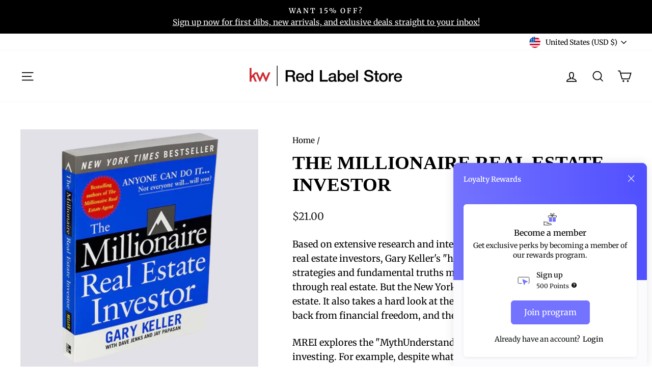

--- FILE ---
content_type: text/html; charset=utf-8
request_url: https://kwredlabel.com/products/the-millionaire-real-estate-investor
body_size: 88477
content:
<!doctype html>
<html class="no-js" lang="en" dir="ltr">
<head>
  <script type="application/vnd.locksmith+json" data-locksmith>{"version":"v254","locked":false,"initialized":true,"scope":"product","access_granted":true,"access_denied":false,"requires_customer":false,"manual_lock":false,"remote_lock":false,"has_timeout":false,"remote_rendered":null,"hide_resource":false,"hide_links_to_resource":false,"transparent":true,"locks":{"all":[],"opened":[]},"keys":[],"keys_signature":"fbaee8580d979ef5f5510712f583da27c8c1285d817bb1e8baaf842d247eee26","state":{"template":"product","theme":145337286912,"product":"the-millionaire-real-estate-investor","collection":null,"page":null,"blog":null,"article":null,"app":null},"now":1768687728,"path":"\/products\/the-millionaire-real-estate-investor","locale_root_url":"\/","canonical_url":"https:\/\/kwredlabel.com\/products\/the-millionaire-real-estate-investor","customer_id":null,"customer_id_signature":"fbaee8580d979ef5f5510712f583da27c8c1285d817bb1e8baaf842d247eee26","cart":null}</script><script data-locksmith>!function(){undefined;!function(){var s=window.Locksmith={},e=document.querySelector('script[type="application/vnd.locksmith+json"]'),n=e&&e.innerHTML;if(s.state={},s.util={},s.loading=!1,n)try{s.state=JSON.parse(n)}catch(d){}if(document.addEventListener&&document.querySelector){var o,a,i,t=[76,79,67,75,83,77,73,84,72,49,49],c=function(){a=t.slice(0)},l="style",r=function(e){e&&27!==e.keyCode&&"click"!==e.type||(document.removeEventListener("keydown",r),document.removeEventListener("click",r),o&&document.body.removeChild(o),o=null)};c(),document.addEventListener("keyup",function(e){if(e.keyCode===a[0]){if(clearTimeout(i),a.shift(),0<a.length)return void(i=setTimeout(c,1e3));c(),r(),(o=document.createElement("div"))[l].width="50%",o[l].maxWidth="1000px",o[l].height="85%",o[l].border="1px rgba(0, 0, 0, 0.2) solid",o[l].background="rgba(255, 255, 255, 0.99)",o[l].borderRadius="4px",o[l].position="fixed",o[l].top="50%",o[l].left="50%",o[l].transform="translateY(-50%) translateX(-50%)",o[l].boxShadow="0 2px 5px rgba(0, 0, 0, 0.3), 0 0 100vh 100vw rgba(0, 0, 0, 0.5)",o[l].zIndex="2147483645";var t=document.createElement("textarea");t.value=JSON.stringify(JSON.parse(n),null,2),t[l].border="none",t[l].display="block",t[l].boxSizing="border-box",t[l].width="100%",t[l].height="100%",t[l].background="transparent",t[l].padding="22px",t[l].fontFamily="monospace",t[l].fontSize="14px",t[l].color="#333",t[l].resize="none",t[l].outline="none",t.readOnly=!0,o.appendChild(t),document.body.appendChild(o),t.addEventListener("click",function(e){e.stopImmediatePropagation()}),t.select(),document.addEventListener("keydown",r),document.addEventListener("click",r)}})}s.isEmbedded=-1!==window.location.search.indexOf("_ab=0&_fd=0&_sc=1"),s.path=s.state.path||window.location.pathname,s.basePath=s.state.locale_root_url.concat("/apps/locksmith").replace(/^\/\//,"/"),s.reloading=!1,s.util.console=window.console||{log:function(){},error:function(){}},s.util.makeUrl=function(e,t){var n,o=s.basePath+e,a=[],i=s.cache();for(n in i)a.push(n+"="+encodeURIComponent(i[n]));for(n in t)a.push(n+"="+encodeURIComponent(t[n]));return s.state.customer_id&&(a.push("customer_id="+encodeURIComponent(s.state.customer_id)),a.push("customer_id_signature="+encodeURIComponent(s.state.customer_id_signature))),o+=(-1===o.indexOf("?")?"?":"&")+a.join("&")},s._initializeCallbacks=[],s.on=function(e,t){if("initialize"!==e)throw'Locksmith.on() currently only supports the "initialize" event';s._initializeCallbacks.push(t)},s.initializeSession=function(e){if(!s.isEmbedded){var t=!1,n=!0,o=!0;(e=e||{}).silent&&(o=n=!(t=!0)),s.ping({silent:t,spinner:n,reload:o,callback:function(){s._initializeCallbacks.forEach(function(e){e()})}})}},s.cache=function(e){var t={};try{var n=function a(e){return(document.cookie.match("(^|; )"+e+"=([^;]*)")||0)[2]};t=JSON.parse(decodeURIComponent(n("locksmith-params")||"{}"))}catch(d){}if(e){for(var o in e)t[o]=e[o];document.cookie="locksmith-params=; expires=Thu, 01 Jan 1970 00:00:00 GMT; path=/",document.cookie="locksmith-params="+encodeURIComponent(JSON.stringify(t))+"; path=/"}return t},s.cache.cart=s.state.cart,s.cache.cartLastSaved=null,s.params=s.cache(),s.util.reload=function(){s.reloading=!0;try{window.location.href=window.location.href.replace(/#.*/,"")}catch(d){s.util.console.error("Preferred reload method failed",d),window.location.reload()}},s.cache.saveCart=function(e){if(!s.cache.cart||s.cache.cart===s.cache.cartLastSaved)return e?e():null;var t=s.cache.cartLastSaved;s.cache.cartLastSaved=s.cache.cart,fetch("/cart/update.js",{method:"POST",headers:{"Content-Type":"application/json",Accept:"application/json"},body:JSON.stringify({attributes:{locksmith:s.cache.cart}})}).then(function(e){if(!e.ok)throw new Error("Cart update failed: "+e.status);return e.json()}).then(function(){e&&e()})["catch"](function(e){if(s.cache.cartLastSaved=t,!s.reloading)throw e})},s.util.spinnerHTML='<style>body{background:#FFF}@keyframes spin{from{transform:rotate(0deg)}to{transform:rotate(360deg)}}#loading{display:flex;width:100%;height:50vh;color:#777;align-items:center;justify-content:center}#loading .spinner{display:block;animation:spin 600ms linear infinite;position:relative;width:50px;height:50px}#loading .spinner-ring{stroke:currentColor;stroke-dasharray:100%;stroke-width:2px;stroke-linecap:round;fill:none}</style><div id="loading"><div class="spinner"><svg width="100%" height="100%"><svg preserveAspectRatio="xMinYMin"><circle class="spinner-ring" cx="50%" cy="50%" r="45%"></circle></svg></svg></div></div>',s.util.clobberBody=function(e){document.body.innerHTML=e},s.util.clobberDocument=function(e){e.responseText&&(e=e.responseText),document.documentElement&&document.removeChild(document.documentElement);var t=document.open("text/html","replace");t.writeln(e),t.close(),setTimeout(function(){var e=t.querySelector("[autofocus]");e&&e.focus()},100)},s.util.serializeForm=function(e){if(e&&"FORM"===e.nodeName){var t,n,o={};for(t=e.elements.length-1;0<=t;t-=1)if(""!==e.elements[t].name)switch(e.elements[t].nodeName){case"INPUT":switch(e.elements[t].type){default:case"text":case"hidden":case"password":case"button":case"reset":case"submit":o[e.elements[t].name]=e.elements[t].value;break;case"checkbox":case"radio":e.elements[t].checked&&(o[e.elements[t].name]=e.elements[t].value);break;case"file":}break;case"TEXTAREA":o[e.elements[t].name]=e.elements[t].value;break;case"SELECT":switch(e.elements[t].type){case"select-one":o[e.elements[t].name]=e.elements[t].value;break;case"select-multiple":for(n=e.elements[t].options.length-1;0<=n;n-=1)e.elements[t].options[n].selected&&(o[e.elements[t].name]=e.elements[t].options[n].value)}break;case"BUTTON":switch(e.elements[t].type){case"reset":case"submit":case"button":o[e.elements[t].name]=e.elements[t].value}}return o}},s.util.on=function(e,i,s,t){t=t||document;var c="locksmith-"+e+i,n=function(e){var t=e.target,n=e.target.parentElement,o=t&&t.className&&(t.className.baseVal||t.className)||"",a=n&&n.className&&(n.className.baseVal||n.className)||"";("string"==typeof o&&-1!==o.split(/\s+/).indexOf(i)||"string"==typeof a&&-1!==a.split(/\s+/).indexOf(i))&&!e[c]&&(e[c]=!0,s(e))};t.attachEvent?t.attachEvent(e,n):t.addEventListener(e,n,!1)},s.util.enableActions=function(e){s.util.on("click","locksmith-action",function(e){e.preventDefault();var t=e.target;t.dataset.confirmWith&&!confirm(t.dataset.confirmWith)||(t.disabled=!0,t.innerText=t.dataset.disableWith,s.post("/action",t.dataset.locksmithParams,{spinner:!1,type:"text",success:function(e){(e=JSON.parse(e.responseText)).message&&alert(e.message),s.util.reload()}}))},e)},s.util.inject=function(e,t){var n=["data","locksmith","append"];if(-1!==t.indexOf(n.join("-"))){var o=document.createElement("div");o.innerHTML=t,e.appendChild(o)}else e.innerHTML=t;var a,i,s=e.querySelectorAll("script");for(i=0;i<s.length;++i){a=s[i];var c=document.createElement("script");if(a.type&&(c.type=a.type),a.src)c.src=a.src;else{var l=document.createTextNode(a.innerHTML);c.appendChild(l)}e.appendChild(c)}var r=e.querySelector("[autofocus]");r&&r.focus()},s.post=function(e,t,n){!1!==(n=n||{}).spinner&&s.util.clobberBody(s.util.spinnerHTML);var o={};n.container===document?(o.layout=1,n.success=function(e){s.util.clobberDocument(e)}):n.container&&(o.layout=0,n.success=function(e){var t=document.getElementById(n.container);s.util.inject(t,e),t.id===t.firstChild.id&&t.parentElement.replaceChild(t.firstChild,t)}),n.form_type&&(t.form_type=n.form_type),n.include_layout_classes!==undefined&&(t.include_layout_classes=n.include_layout_classes),n.lock_id!==undefined&&(t.lock_id=n.lock_id),s.loading=!0;var a=s.util.makeUrl(e,o),i="json"===n.type||"text"===n.type;fetch(a,{method:"POST",headers:{"Content-Type":"application/json",Accept:i?"application/json":"text/html"},body:JSON.stringify(t)}).then(function(e){if(!e.ok)throw new Error("Request failed: "+e.status);return e.text()}).then(function(e){var t=n.success||s.util.clobberDocument;t(i?{responseText:e}:e)})["catch"](function(e){if(!s.reloading)if("dashboard.weglot.com"!==window.location.host){if(!n.silent)throw alert("Something went wrong! Please refresh and try again."),e;console.error(e)}else console.error(e)})["finally"](function(){s.loading=!1})},s.postResource=function(e,t){e.path=s.path,e.search=window.location.search,e.state=s.state,e.passcode&&(e.passcode=e.passcode.trim()),e.email&&(e.email=e.email.trim()),e.state.cart=s.cache.cart,e.locksmith_json=s.jsonTag,e.locksmith_json_signature=s.jsonTagSignature,s.post("/resource",e,t)},s.ping=function(e){if(!s.isEmbedded){e=e||{};var t=function(){e.reload?s.util.reload():"function"==typeof e.callback&&e.callback()};s.post("/ping",{path:s.path,search:window.location.search,state:s.state},{spinner:!!e.spinner,silent:"undefined"==typeof e.silent||e.silent,type:"text",success:function(e){e&&e.responseText?((e=JSON.parse(e.responseText)).messages&&0<e.messages.length&&s.showMessages(e.messages),e.cart&&s.cache.cart!==e.cart?(s.cache.cart=e.cart,s.cache.saveCart(function(){t(),e.cart&&e.cart.match(/^.+:/)&&s.util.reload()})):t()):console.error("[Locksmith] Invalid result in ping callback:",e)}})}},s.timeoutMonitor=function(){var e=s.cache.cart;s.ping({callback:function(){e!==s.cache.cart||setTimeout(function(){s.timeoutMonitor()},6e4)}})},s.showMessages=function(e){var t=document.createElement("div");t.style.position="fixed",t.style.left=0,t.style.right=0,t.style.bottom="-50px",t.style.opacity=0,t.style.background="#191919",t.style.color="#ddd",t.style.transition="bottom 0.2s, opacity 0.2s",t.style.zIndex=999999,t.innerHTML="        <style>          .locksmith-ab .locksmith-b { display: none; }          .locksmith-ab.toggled .locksmith-b { display: flex; }          .locksmith-ab.toggled .locksmith-a { display: none; }          .locksmith-flex { display: flex; flex-wrap: wrap; justify-content: space-between; align-items: center; padding: 10px 20px; }          .locksmith-message + .locksmith-message { border-top: 1px #555 solid; }          .locksmith-message a { color: inherit; font-weight: bold; }          .locksmith-message a:hover { color: inherit; opacity: 0.8; }          a.locksmith-ab-toggle { font-weight: inherit; text-decoration: underline; }          .locksmith-text { flex-grow: 1; }          .locksmith-cta { flex-grow: 0; text-align: right; }          .locksmith-cta button { transform: scale(0.8); transform-origin: left; }          .locksmith-cta > * { display: block; }          .locksmith-cta > * + * { margin-top: 10px; }          .locksmith-message a.locksmith-close { flex-grow: 0; text-decoration: none; margin-left: 15px; font-size: 30px; font-family: monospace; display: block; padding: 2px 10px; }                    @media screen and (max-width: 600px) {            .locksmith-wide-only { display: none !important; }            .locksmith-flex { padding: 0 15px; }            .locksmith-flex > * { margin-top: 5px; margin-bottom: 5px; }            .locksmith-cta { text-align: left; }          }                    @media screen and (min-width: 601px) {            .locksmith-narrow-only { display: none !important; }          }        </style>      "+e.map(function(e){return'<div class="locksmith-message">'+e+"</div>"}).join(""),document.body.appendChild(t),document.body.style.position="relative",document.body.parentElement.style.paddingBottom=t.offsetHeight+"px",setTimeout(function(){t.style.bottom=0,t.style.opacity=1},50),s.util.on("click","locksmith-ab-toggle",function(e){e.preventDefault();for(var t=e.target.parentElement;-1===t.className.split(" ").indexOf("locksmith-ab");)t=t.parentElement;-1!==t.className.split(" ").indexOf("toggled")?t.className=t.className.replace("toggled",""):t.className=t.className+" toggled"}),s.util.enableActions(t)}}()}();</script>
      <script data-locksmith>Locksmith.cache.cart=null</script>

  <script data-locksmith>Locksmith.jsonTag="{\"version\":\"v254\",\"locked\":false,\"initialized\":true,\"scope\":\"product\",\"access_granted\":true,\"access_denied\":false,\"requires_customer\":false,\"manual_lock\":false,\"remote_lock\":false,\"has_timeout\":false,\"remote_rendered\":null,\"hide_resource\":false,\"hide_links_to_resource\":false,\"transparent\":true,\"locks\":{\"all\":[],\"opened\":[]},\"keys\":[],\"keys_signature\":\"fbaee8580d979ef5f5510712f583da27c8c1285d817bb1e8baaf842d247eee26\",\"state\":{\"template\":\"product\",\"theme\":145337286912,\"product\":\"the-millionaire-real-estate-investor\",\"collection\":null,\"page\":null,\"blog\":null,\"article\":null,\"app\":null},\"now\":1768687728,\"path\":\"\\\/products\\\/the-millionaire-real-estate-investor\",\"locale_root_url\":\"\\\/\",\"canonical_url\":\"https:\\\/\\\/kwredlabel.com\\\/products\\\/the-millionaire-real-estate-investor\",\"customer_id\":null,\"customer_id_signature\":\"fbaee8580d979ef5f5510712f583da27c8c1285d817bb1e8baaf842d247eee26\",\"cart\":null}";Locksmith.jsonTagSignature="b22c4f00c32fde81e392e1265e8c8f534c04eb53013c3bbebb16d456ee204781"</script>
  <meta charset="utf-8">
  <meta http-equiv="X-UA-Compatible" content="IE=edge,chrome=1">
  <meta name="viewport" content="width=device-width,initial-scale=1">
  <meta name="theme-color" content="#111111">
  <link rel="canonical" href="https://kwredlabel.com/products/the-millionaire-real-estate-investor">
  <link rel="preconnect" href="https://cdn.shopify.com" crossorigin>
  <link rel="preconnect" href="https://fonts.shopifycdn.com" crossorigin>
  <link rel="dns-prefetch" href="https://productreviews.shopifycdn.com">
  <link rel="dns-prefetch" href="https://ajax.googleapis.com">
  <link rel="dns-prefetch" href="https://maps.googleapis.com">
  <link rel="dns-prefetch" href="https://maps.gstatic.com"><link rel="shortcut icon" href="//kwredlabel.com/cdn/shop/files/cropped-kw-favicon-red-180x180_32x32.png?v=1707237005" type="image/png" /><title>The Millionaire Real Estate Investor
&ndash; KW Red Label
</title>
<meta name="description" content="Based on extensive research and interviews with more than 120 millionaire real estate investors, Gary Keller&#39;s &quot;how-to&quot; guide reveals the models, strategies and fundamental truths millionaires use to become wealthy through real estate. But the New York Times bestseller isn&#39;t just about real estate. It also takes a hard">
<meta property="og:site_name" content="KW Red Label">
  <meta property="og:url" content="https://kwredlabel.com/products/the-millionaire-real-estate-investor"><meta property="og:title" content="The Millionaire Real Estate Investor">
<meta property="og:type" content="product">
<meta property="og:description" content="Based on extensive research and interviews with more than 120 millionaire real estate investors, Gary Keller&#39;s &quot;how-to&quot; guide reveals the models, strategies and fundamental truths millionaires use to become wealthy through real estate. But the New York Times bestseller isn&#39;t just about real estate. It also takes a hard">
<meta property="og:image" content="http://kwredlabel.com/cdn/shop/files/the_millionaire_real_estate_investor_book.png?v=1741808834">
<meta property="og:image:secure_url" content="https://kwredlabel.com/cdn/shop/files/the_millionaire_real_estate_investor_book.png?v=1741808834">
<meta property="og:image:width" content="1080">
    <meta property="og:image:height" content="1080"><meta name="twitter:site" content="@">
  <meta name="twitter:card" content="summary_large_image"><meta name="twitter:title" content="The Millionaire Real Estate Investor">
<meta name="twitter:description" content="Based on extensive research and interviews with more than 120 millionaire real estate investors, Gary Keller&#39;s &quot;how-to&quot; guide reveals the models, strategies and fundamental truths millionaires use to become wealthy through real estate. But the New York Times bestseller isn&#39;t just about real estate. It also takes a hard">
<style data-shopify>@font-face {
  font-family: Merriweather;
  font-weight: 400;
  font-style: italic;
  font-display: swap;
  src: url("//kwredlabel.com/cdn/fonts/merriweather/merriweather_i4.f5b9cf70acd5cd4d838a0ca60bf8178b62cb1301.woff2") format("woff2"),
       url("//kwredlabel.com/cdn/fonts/merriweather/merriweather_i4.946cfa27ccfc2ba1850f3e8d4115a49e1be34578.woff") format("woff");
}

  @font-face {
  font-family: Merriweather;
  font-weight: 400;
  font-style: normal;
  font-display: swap;
  src: url("//kwredlabel.com/cdn/fonts/merriweather/merriweather_n4.349a72bc63b970a8b7f00dc33f5bda2ec52f79cc.woff2") format("woff2"),
       url("//kwredlabel.com/cdn/fonts/merriweather/merriweather_n4.5a396c75a89c25b516c9d3cb026490795288d821.woff") format("woff");
}


  @font-face {
  font-family: Merriweather;
  font-weight: 600;
  font-style: normal;
  font-display: swap;
  src: url("//kwredlabel.com/cdn/fonts/merriweather/merriweather_n6.82bc6d87b680213711c5072b50cd1af8bff284e0.woff2") format("woff2"),
       url("//kwredlabel.com/cdn/fonts/merriweather/merriweather_n6.cebe20d16fc36d803dd3e0a65f3ba958ff58f417.woff") format("woff");
}

  @font-face {
  font-family: Merriweather;
  font-weight: 400;
  font-style: italic;
  font-display: swap;
  src: url("//kwredlabel.com/cdn/fonts/merriweather/merriweather_i4.f5b9cf70acd5cd4d838a0ca60bf8178b62cb1301.woff2") format("woff2"),
       url("//kwredlabel.com/cdn/fonts/merriweather/merriweather_i4.946cfa27ccfc2ba1850f3e8d4115a49e1be34578.woff") format("woff");
}

  @font-face {
  font-family: Merriweather;
  font-weight: 600;
  font-style: italic;
  font-display: swap;
  src: url("//kwredlabel.com/cdn/fonts/merriweather/merriweather_i6.ed4f74c6bd09efb885b7a4d802c1a8b80d08cadd.woff2") format("woff2"),
       url("//kwredlabel.com/cdn/fonts/merriweather/merriweather_i6.24f6674b7e5bfa9fe805a221a4f20bcc9b40626e.woff") format("woff");
}

</style><link href="//kwredlabel.com/cdn/shop/t/15/assets/theme.css?v=33504187520284624941765226412" rel="stylesheet" type="text/css" media="all" />
<style data-shopify>:root {
    --typeHeaderPrimary: Merriweather;
    --typeHeaderFallback: serif;
    --typeHeaderSize: 31px;
    --typeHeaderWeight: 400;
    --typeHeaderLineHeight: 1;
    --typeHeaderSpacing: 0.0em;

    --typeBasePrimary:Merriweather;
    --typeBaseFallback:serif;
    --typeBaseSize: 18px;
    --typeBaseWeight: 400;
    --typeBaseSpacing: 0.0em;
    --typeBaseLineHeight: 1.6;
    --typeBaselineHeightMinus01: 1.5;

    --typeCollectionTitle: 24px;

    --iconWeight: 4px;
    --iconLinecaps: miter;

    
        --buttonRadius: 50px;
    

    --colorGridOverlayOpacity: 0.0;
    }

    .placeholder-content {
    background-image: linear-gradient(100deg, #e2e1e7 40%, #dad8e0 63%, #e2e1e7 79%);
    }</style><script>
    document.documentElement.className = document.documentElement.className.replace('no-js', 'js');

    window.theme = window.theme || {};
    theme.routes = {
      home: "/",
      cart: "/cart.js",
      cartPage: "/cart",
      cartAdd: "/cart/add.js",
      cartChange: "/cart/change.js",
      search: "/search",
      predictiveSearch: "/search/suggest"
    };
    theme.strings = {
      soldOut: "Sold Out",
      unavailable: "Unavailable",
      inStockLabel: "In stock, ready to ship",
      oneStockLabel: "Low stock - [count] item left",
      otherStockLabel: "Low stock - [count] items left",
      willNotShipUntil: "Ready to ship [date]",
      willBeInStockAfter: "Back in stock [date]",
      waitingForStock: "Backordered, shipping soon",
      savePrice: "Save [saved_amount]",
      cartEmpty: "Your cart is currently empty.",
      cartTermsConfirmation: "You must agree with the terms and conditions of sales to check out",
      searchCollections: "Collections",
      searchPages: "Pages",
      searchArticles: "Articles",
      productFrom: "from ",
      maxQuantity: "You can only have [quantity] of [title] in your cart."
    };
    theme.settings = {
      cartType: "drawer",
      isCustomerTemplate: false,
      moneyFormat: "${{amount}}",
      saveType: "dollar",
      productImageSize: "square",
      productImageCover: false,
      predictiveSearch: true,
      predictiveSearchType: null,
      predictiveSearchVendor: false,
      predictiveSearchPrice: false,
      quickView: true,
      themeName: 'Impulse',
      themeVersion: "7.5.2"
    };
  </script>

  <script>window.performance && window.performance.mark && window.performance.mark('shopify.content_for_header.start');</script><meta name="google-site-verification" content="DnN3hLeQk_DgZBarMNjp8q5yktLVoGbZKCAwded4zTE">
<meta id="shopify-digital-wallet" name="shopify-digital-wallet" content="/65459781888/digital_wallets/dialog">
<meta name="shopify-checkout-api-token" content="2140deee8afb71cb1993fa9cd6a80c69">
<link rel="alternate" type="application/json+oembed" href="https://kwredlabel.com/products/the-millionaire-real-estate-investor.oembed">
<script async="async" src="/checkouts/internal/preloads.js?locale=en-US"></script>
<link rel="preconnect" href="https://shop.app" crossorigin="anonymous">
<script async="async" src="https://shop.app/checkouts/internal/preloads.js?locale=en-US&shop_id=65459781888" crossorigin="anonymous"></script>
<script id="apple-pay-shop-capabilities" type="application/json">{"shopId":65459781888,"countryCode":"US","currencyCode":"USD","merchantCapabilities":["supports3DS"],"merchantId":"gid:\/\/shopify\/Shop\/65459781888","merchantName":"KW Red Label","requiredBillingContactFields":["postalAddress","email","phone"],"requiredShippingContactFields":["postalAddress","email","phone"],"shippingType":"shipping","supportedNetworks":["visa","masterCard","amex","discover","elo","jcb"],"total":{"type":"pending","label":"KW Red Label","amount":"1.00"},"shopifyPaymentsEnabled":true,"supportsSubscriptions":true}</script>
<script id="shopify-features" type="application/json">{"accessToken":"2140deee8afb71cb1993fa9cd6a80c69","betas":["rich-media-storefront-analytics"],"domain":"kwredlabel.com","predictiveSearch":true,"shopId":65459781888,"locale":"en"}</script>
<script>var Shopify = Shopify || {};
Shopify.shop = "kwredlabel.myshopify.com";
Shopify.locale = "en";
Shopify.currency = {"active":"USD","rate":"1.0"};
Shopify.country = "US";
Shopify.theme = {"name":"RedLabel_v2_ImpulseTheme(v7.5.2)","id":145337286912,"schema_name":"Impulse","schema_version":"7.5.2","theme_store_id":857,"role":"main"};
Shopify.theme.handle = "null";
Shopify.theme.style = {"id":null,"handle":null};
Shopify.cdnHost = "kwredlabel.com/cdn";
Shopify.routes = Shopify.routes || {};
Shopify.routes.root = "/";</script>
<script type="module">!function(o){(o.Shopify=o.Shopify||{}).modules=!0}(window);</script>
<script>!function(o){function n(){var o=[];function n(){o.push(Array.prototype.slice.apply(arguments))}return n.q=o,n}var t=o.Shopify=o.Shopify||{};t.loadFeatures=n(),t.autoloadFeatures=n()}(window);</script>
<script>
  window.ShopifyPay = window.ShopifyPay || {};
  window.ShopifyPay.apiHost = "shop.app\/pay";
  window.ShopifyPay.redirectState = null;
</script>
<script id="shop-js-analytics" type="application/json">{"pageType":"product"}</script>
<script defer="defer" async type="module" src="//kwredlabel.com/cdn/shopifycloud/shop-js/modules/v2/client.init-shop-cart-sync_C5BV16lS.en.esm.js"></script>
<script defer="defer" async type="module" src="//kwredlabel.com/cdn/shopifycloud/shop-js/modules/v2/chunk.common_CygWptCX.esm.js"></script>
<script type="module">
  await import("//kwredlabel.com/cdn/shopifycloud/shop-js/modules/v2/client.init-shop-cart-sync_C5BV16lS.en.esm.js");
await import("//kwredlabel.com/cdn/shopifycloud/shop-js/modules/v2/chunk.common_CygWptCX.esm.js");

  window.Shopify.SignInWithShop?.initShopCartSync?.({"fedCMEnabled":true,"windoidEnabled":true});

</script>
<script defer="defer" async type="module" src="//kwredlabel.com/cdn/shopifycloud/shop-js/modules/v2/client.payment-terms_CZxnsJam.en.esm.js"></script>
<script defer="defer" async type="module" src="//kwredlabel.com/cdn/shopifycloud/shop-js/modules/v2/chunk.common_CygWptCX.esm.js"></script>
<script defer="defer" async type="module" src="//kwredlabel.com/cdn/shopifycloud/shop-js/modules/v2/chunk.modal_D71HUcav.esm.js"></script>
<script type="module">
  await import("//kwredlabel.com/cdn/shopifycloud/shop-js/modules/v2/client.payment-terms_CZxnsJam.en.esm.js");
await import("//kwredlabel.com/cdn/shopifycloud/shop-js/modules/v2/chunk.common_CygWptCX.esm.js");
await import("//kwredlabel.com/cdn/shopifycloud/shop-js/modules/v2/chunk.modal_D71HUcav.esm.js");

  
</script>
<script>
  window.Shopify = window.Shopify || {};
  if (!window.Shopify.featureAssets) window.Shopify.featureAssets = {};
  window.Shopify.featureAssets['shop-js'] = {"shop-cart-sync":["modules/v2/client.shop-cart-sync_ZFArdW7E.en.esm.js","modules/v2/chunk.common_CygWptCX.esm.js"],"init-fed-cm":["modules/v2/client.init-fed-cm_CmiC4vf6.en.esm.js","modules/v2/chunk.common_CygWptCX.esm.js"],"shop-button":["modules/v2/client.shop-button_tlx5R9nI.en.esm.js","modules/v2/chunk.common_CygWptCX.esm.js"],"shop-cash-offers":["modules/v2/client.shop-cash-offers_DOA2yAJr.en.esm.js","modules/v2/chunk.common_CygWptCX.esm.js","modules/v2/chunk.modal_D71HUcav.esm.js"],"init-windoid":["modules/v2/client.init-windoid_sURxWdc1.en.esm.js","modules/v2/chunk.common_CygWptCX.esm.js"],"shop-toast-manager":["modules/v2/client.shop-toast-manager_ClPi3nE9.en.esm.js","modules/v2/chunk.common_CygWptCX.esm.js"],"init-shop-email-lookup-coordinator":["modules/v2/client.init-shop-email-lookup-coordinator_B8hsDcYM.en.esm.js","modules/v2/chunk.common_CygWptCX.esm.js"],"init-shop-cart-sync":["modules/v2/client.init-shop-cart-sync_C5BV16lS.en.esm.js","modules/v2/chunk.common_CygWptCX.esm.js"],"avatar":["modules/v2/client.avatar_BTnouDA3.en.esm.js"],"pay-button":["modules/v2/client.pay-button_FdsNuTd3.en.esm.js","modules/v2/chunk.common_CygWptCX.esm.js"],"init-customer-accounts":["modules/v2/client.init-customer-accounts_DxDtT_ad.en.esm.js","modules/v2/client.shop-login-button_C5VAVYt1.en.esm.js","modules/v2/chunk.common_CygWptCX.esm.js","modules/v2/chunk.modal_D71HUcav.esm.js"],"init-shop-for-new-customer-accounts":["modules/v2/client.init-shop-for-new-customer-accounts_ChsxoAhi.en.esm.js","modules/v2/client.shop-login-button_C5VAVYt1.en.esm.js","modules/v2/chunk.common_CygWptCX.esm.js","modules/v2/chunk.modal_D71HUcav.esm.js"],"shop-login-button":["modules/v2/client.shop-login-button_C5VAVYt1.en.esm.js","modules/v2/chunk.common_CygWptCX.esm.js","modules/v2/chunk.modal_D71HUcav.esm.js"],"init-customer-accounts-sign-up":["modules/v2/client.init-customer-accounts-sign-up_CPSyQ0Tj.en.esm.js","modules/v2/client.shop-login-button_C5VAVYt1.en.esm.js","modules/v2/chunk.common_CygWptCX.esm.js","modules/v2/chunk.modal_D71HUcav.esm.js"],"shop-follow-button":["modules/v2/client.shop-follow-button_Cva4Ekp9.en.esm.js","modules/v2/chunk.common_CygWptCX.esm.js","modules/v2/chunk.modal_D71HUcav.esm.js"],"checkout-modal":["modules/v2/client.checkout-modal_BPM8l0SH.en.esm.js","modules/v2/chunk.common_CygWptCX.esm.js","modules/v2/chunk.modal_D71HUcav.esm.js"],"lead-capture":["modules/v2/client.lead-capture_Bi8yE_yS.en.esm.js","modules/v2/chunk.common_CygWptCX.esm.js","modules/v2/chunk.modal_D71HUcav.esm.js"],"shop-login":["modules/v2/client.shop-login_D6lNrXab.en.esm.js","modules/v2/chunk.common_CygWptCX.esm.js","modules/v2/chunk.modal_D71HUcav.esm.js"],"payment-terms":["modules/v2/client.payment-terms_CZxnsJam.en.esm.js","modules/v2/chunk.common_CygWptCX.esm.js","modules/v2/chunk.modal_D71HUcav.esm.js"]};
</script>
<script>(function() {
  var isLoaded = false;
  function asyncLoad() {
    if (isLoaded) return;
    isLoaded = true;
    var urls = ["https:\/\/gtm.gropulse.com\/get_script?shop=kwredlabel.myshopify.com","https:\/\/api.fastbundle.co\/scripts\/src.js?shop=kwredlabel.myshopify.com"];
    for (var i = 0; i < urls.length; i++) {
      var s = document.createElement('script');
      s.type = 'text/javascript';
      s.async = true;
      s.src = urls[i];
      var x = document.getElementsByTagName('script')[0];
      x.parentNode.insertBefore(s, x);
    }
  };
  if(window.attachEvent) {
    window.attachEvent('onload', asyncLoad);
  } else {
    window.addEventListener('load', asyncLoad, false);
  }
})();</script>
<script id="__st">var __st={"a":65459781888,"offset":-21600,"reqid":"50bd6cd4-17dc-4a6b-8d33-23a0f3a0c041-1768687727","pageurl":"kwredlabel.com\/products\/the-millionaire-real-estate-investor?srsltid=AfmBOop6Q5va9-qxE_DjPALfl-eXtKh5RAWrA6_AdrnioE5I7krJ2gD1","u":"171296d4bf9d","p":"product","rtyp":"product","rid":8391236256000};</script>
<script>window.ShopifyPaypalV4VisibilityTracking = true;</script>
<script id="captcha-bootstrap">!function(){'use strict';const t='contact',e='account',n='new_comment',o=[[t,t],['blogs',n],['comments',n],[t,'customer']],c=[[e,'customer_login'],[e,'guest_login'],[e,'recover_customer_password'],[e,'create_customer']],r=t=>t.map((([t,e])=>`form[action*='/${t}']:not([data-nocaptcha='true']) input[name='form_type'][value='${e}']`)).join(','),a=t=>()=>t?[...document.querySelectorAll(t)].map((t=>t.form)):[];function s(){const t=[...o],e=r(t);return a(e)}const i='password',u='form_key',d=['recaptcha-v3-token','g-recaptcha-response','h-captcha-response',i],f=()=>{try{return window.sessionStorage}catch{return}},m='__shopify_v',_=t=>t.elements[u];function p(t,e,n=!1){try{const o=window.sessionStorage,c=JSON.parse(o.getItem(e)),{data:r}=function(t){const{data:e,action:n}=t;return t[m]||n?{data:e,action:n}:{data:t,action:n}}(c);for(const[e,n]of Object.entries(r))t.elements[e]&&(t.elements[e].value=n);n&&o.removeItem(e)}catch(o){console.error('form repopulation failed',{error:o})}}const l='form_type',E='cptcha';function T(t){t.dataset[E]=!0}const w=window,h=w.document,L='Shopify',v='ce_forms',y='captcha';let A=!1;((t,e)=>{const n=(g='f06e6c50-85a8-45c8-87d0-21a2b65856fe',I='https://cdn.shopify.com/shopifycloud/storefront-forms-hcaptcha/ce_storefront_forms_captcha_hcaptcha.v1.5.2.iife.js',D={infoText:'Protected by hCaptcha',privacyText:'Privacy',termsText:'Terms'},(t,e,n)=>{const o=w[L][v],c=o.bindForm;if(c)return c(t,g,e,D).then(n);var r;o.q.push([[t,g,e,D],n]),r=I,A||(h.body.append(Object.assign(h.createElement('script'),{id:'captcha-provider',async:!0,src:r})),A=!0)});var g,I,D;w[L]=w[L]||{},w[L][v]=w[L][v]||{},w[L][v].q=[],w[L][y]=w[L][y]||{},w[L][y].protect=function(t,e){n(t,void 0,e),T(t)},Object.freeze(w[L][y]),function(t,e,n,w,h,L){const[v,y,A,g]=function(t,e,n){const i=e?o:[],u=t?c:[],d=[...i,...u],f=r(d),m=r(i),_=r(d.filter((([t,e])=>n.includes(e))));return[a(f),a(m),a(_),s()]}(w,h,L),I=t=>{const e=t.target;return e instanceof HTMLFormElement?e:e&&e.form},D=t=>v().includes(t);t.addEventListener('submit',(t=>{const e=I(t);if(!e)return;const n=D(e)&&!e.dataset.hcaptchaBound&&!e.dataset.recaptchaBound,o=_(e),c=g().includes(e)&&(!o||!o.value);(n||c)&&t.preventDefault(),c&&!n&&(function(t){try{if(!f())return;!function(t){const e=f();if(!e)return;const n=_(t);if(!n)return;const o=n.value;o&&e.removeItem(o)}(t);const e=Array.from(Array(32),(()=>Math.random().toString(36)[2])).join('');!function(t,e){_(t)||t.append(Object.assign(document.createElement('input'),{type:'hidden',name:u})),t.elements[u].value=e}(t,e),function(t,e){const n=f();if(!n)return;const o=[...t.querySelectorAll(`input[type='${i}']`)].map((({name:t})=>t)),c=[...d,...o],r={};for(const[a,s]of new FormData(t).entries())c.includes(a)||(r[a]=s);n.setItem(e,JSON.stringify({[m]:1,action:t.action,data:r}))}(t,e)}catch(e){console.error('failed to persist form',e)}}(e),e.submit())}));const S=(t,e)=>{t&&!t.dataset[E]&&(n(t,e.some((e=>e===t))),T(t))};for(const o of['focusin','change'])t.addEventListener(o,(t=>{const e=I(t);D(e)&&S(e,y())}));const B=e.get('form_key'),M=e.get(l),P=B&&M;t.addEventListener('DOMContentLoaded',(()=>{const t=y();if(P)for(const e of t)e.elements[l].value===M&&p(e,B);[...new Set([...A(),...v().filter((t=>'true'===t.dataset.shopifyCaptcha))])].forEach((e=>S(e,t)))}))}(h,new URLSearchParams(w.location.search),n,t,e,['guest_login'])})(!0,!0)}();</script>
<script integrity="sha256-4kQ18oKyAcykRKYeNunJcIwy7WH5gtpwJnB7kiuLZ1E=" data-source-attribution="shopify.loadfeatures" defer="defer" src="//kwredlabel.com/cdn/shopifycloud/storefront/assets/storefront/load_feature-a0a9edcb.js" crossorigin="anonymous"></script>
<script crossorigin="anonymous" defer="defer" src="//kwredlabel.com/cdn/shopifycloud/storefront/assets/shopify_pay/storefront-65b4c6d7.js?v=20250812"></script>
<script data-source-attribution="shopify.dynamic_checkout.dynamic.init">var Shopify=Shopify||{};Shopify.PaymentButton=Shopify.PaymentButton||{isStorefrontPortableWallets:!0,init:function(){window.Shopify.PaymentButton.init=function(){};var t=document.createElement("script");t.src="https://kwredlabel.com/cdn/shopifycloud/portable-wallets/latest/portable-wallets.en.js",t.type="module",document.head.appendChild(t)}};
</script>
<script data-source-attribution="shopify.dynamic_checkout.buyer_consent">
  function portableWalletsHideBuyerConsent(e){var t=document.getElementById("shopify-buyer-consent"),n=document.getElementById("shopify-subscription-policy-button");t&&n&&(t.classList.add("hidden"),t.setAttribute("aria-hidden","true"),n.removeEventListener("click",e))}function portableWalletsShowBuyerConsent(e){var t=document.getElementById("shopify-buyer-consent"),n=document.getElementById("shopify-subscription-policy-button");t&&n&&(t.classList.remove("hidden"),t.removeAttribute("aria-hidden"),n.addEventListener("click",e))}window.Shopify?.PaymentButton&&(window.Shopify.PaymentButton.hideBuyerConsent=portableWalletsHideBuyerConsent,window.Shopify.PaymentButton.showBuyerConsent=portableWalletsShowBuyerConsent);
</script>
<script>
  function portableWalletsCleanup(e){e&&e.src&&console.error("Failed to load portable wallets script "+e.src);var t=document.querySelectorAll("shopify-accelerated-checkout .shopify-payment-button__skeleton, shopify-accelerated-checkout-cart .wallet-cart-button__skeleton"),e=document.getElementById("shopify-buyer-consent");for(let e=0;e<t.length;e++)t[e].remove();e&&e.remove()}function portableWalletsNotLoadedAsModule(e){e instanceof ErrorEvent&&"string"==typeof e.message&&e.message.includes("import.meta")&&"string"==typeof e.filename&&e.filename.includes("portable-wallets")&&(window.removeEventListener("error",portableWalletsNotLoadedAsModule),window.Shopify.PaymentButton.failedToLoad=e,"loading"===document.readyState?document.addEventListener("DOMContentLoaded",window.Shopify.PaymentButton.init):window.Shopify.PaymentButton.init())}window.addEventListener("error",portableWalletsNotLoadedAsModule);
</script>

<script type="module" src="https://kwredlabel.com/cdn/shopifycloud/portable-wallets/latest/portable-wallets.en.js" onError="portableWalletsCleanup(this)" crossorigin="anonymous"></script>
<script nomodule>
  document.addEventListener("DOMContentLoaded", portableWalletsCleanup);
</script>

<link id="shopify-accelerated-checkout-styles" rel="stylesheet" media="screen" href="https://kwredlabel.com/cdn/shopifycloud/portable-wallets/latest/accelerated-checkout-backwards-compat.css" crossorigin="anonymous">
<style id="shopify-accelerated-checkout-cart">
        #shopify-buyer-consent {
  margin-top: 1em;
  display: inline-block;
  width: 100%;
}

#shopify-buyer-consent.hidden {
  display: none;
}

#shopify-subscription-policy-button {
  background: none;
  border: none;
  padding: 0;
  text-decoration: underline;
  font-size: inherit;
  cursor: pointer;
}

#shopify-subscription-policy-button::before {
  box-shadow: none;
}

      </style>

<script>window.performance && window.performance.mark && window.performance.mark('shopify.content_for_header.end');</script>

  <script src="//kwredlabel.com/cdn/shop/t/15/assets/vendor-scripts-v11.js" defer="defer"></script><link rel="stylesheet" href="//kwredlabel.com/cdn/shop/t/15/assets/country-flags.css"><script src="//kwredlabel.com/cdn/shop/t/15/assets/theme.js?v=5752361098415077631727195258" defer="defer"></script>
<!-- Google Tag Manager -->
<script>(function(w,d,s,l,i){w[l]=w[l]||[];w[l].push({'gtm.start':
new Date().getTime(),event:'gtm.js'});var f=d.getElementsByTagName(s)[0],
j=d.createElement(s),dl=l!='dataLayer'?'&l='+l:'';j.async=true;j.src=
'https://www.googletagmanager.com/gtm.js?id='+i+dl;f.parentNode.insertBefore(j,f);
})(window,document,'script','dataLayer','GTM-T6FGV7H');</script>
<!-- End Google Tag Manager -->
<!-- BEGIN app block: shopify://apps/swishlist-simple-wishlist/blocks/wishlist_settings/bfcb80f2-f00d-42ae-909a-9f00c726327b --><style id="st-wishlist-custom-css">  </style><!-- BEGIN app snippet: wishlist_styles --><style> :root{ --st-add-icon-color: ; --st-added-icon-color: ; --st-loading-icon-color: ; --st-atc-button-border-radius: ; --st-atc-button-color: ; --st-atc-button-background-color: ; }  /* .st-wishlist-button, #st_wishlist_icons, .st-wishlist-details-button{ display: none; } */  #st_wishlist_icons { display: none; }  .st-wishlist-initialized .st-wishlist-button{ display: flex; }  .st-wishlist-loading-icon{ color: var(--st-loading-icon-color) }  .st-wishlist-button:not([data-type="details"]) .st-wishlist-icon{ color: var(--st-add-icon-color) }  .st-wishlist-button.st-is-added:not([data-type="details"]) .st-wishlist-icon{ color: var(--st-added-icon-color) }  .st-wishlist-button.st-is-loading:not([data-type="details"]) .st-wishlist-icon{ color: var(--st-loading-icon-color) }  .st-wishlist-initialized { .st-wishlist-details-button--header-icon, .st-wishlist-details-button { display: flex; } }  .st-initialized.st-wishlist-details-button--header-icon, .st-initialized.st-wishlist-details-button{ display: flex; }  .st-wishlist-details-button .st-wishlist-icon{ color: var(--icon-color); } </style>  <!-- END app snippet --><link rel="stylesheet" href="https://cdn.shopify.com/extensions/019bb58f-b86a-76d9-ae2b-ff541fc36c09/swishlist-386/assets/st_wl_styles.min.css" media="print" onload="this.media='all'" > <noscript><link href="//cdn.shopify.com/extensions/019bb58f-b86a-76d9-ae2b-ff541fc36c09/swishlist-386/assets/st_wl_styles.min.css" rel="stylesheet" type="text/css" media="all" /></noscript>               <template id="st_wishlist_template">  <!-- BEGIN app snippet: wishlist_drawer --> <div class="st-wishlist-details st-wishlist-details--drawer st-wishlist-details--right st-is-loading "> <div class="st-wishlist-details_overlay"><span></span></div>  <div class="st-wishlist-details_wrapper"> <div class="st-wishlist-details_header"> <div class="st-wishlist-details_title st-flex st-justify-between"> <div class="st-h3 h2">My Wishlist</div> <button class="st-close-button" aria-label="Close the wishlist drawer" title="Close the wishlist drawer" > X </button> </div><div class="st-wishlist-details_shares"><!-- BEGIN app snippet: wishlist_shares --><ul class="st-wishlist-shares st-list-style-none st-flex st-gap-20 st-justify-center" data-list=""> <li class="st-wishlist-share-item st-wishlist-share-item--facebook"> <button class="st-share-button" data-type="facebook" aria-label="Share on Facebook" title="Share on Facebook" > <svg class="st-icon" width="24px" height="24px" viewBox="0 0 24 24" enable-background="new 0 0 24 24" > <g><path fill="currentColor" d="M18.768,7.465H14.5V5.56c0-0.896,0.594-1.105,1.012-1.105s2.988,0,2.988,0V0.513L14.171,0.5C10.244,0.5,9.5,3.438,9.5,5.32 v2.145h-3v4h3c0,5.212,0,12,0,12h5c0,0,0-6.85,0-12h3.851L18.768,7.465z"></path></g> </svg> </button> </li> <li class="st-wishlist-share-item st-wishlist-share-item--pinterest"> <button class="st-share-button" data-type="pinterest" aria-label="Pin on Pinterest" title="Pin on Pinterest" > <svg class="st-icon" width="24px" height="24px" viewBox="0 0 24 24" enable-background="new 0 0 24 24" > <path fill="currentColor" d="M12.137,0.5C5.86,0.5,2.695,5,2.695,8.752c0,2.272,0.8 ,4.295,2.705,5.047c0.303,0.124,0.574,0.004,0.661-0.33 c0.062-0.231,0.206-0.816,0.271-1.061c0.088-0.331,0.055-0.446-0.19-0.736c-0.532-0.626-0.872-1.439-0.872-2.59 c0-3.339,2.498-6.328,6.505-6.328c3.548,0,5.497,2.168,5.497,5.063c0,3.809-1.687,7.024-4.189,7.024 c-1.382,0-2.416-1.142-2.085-2.545c0.397-1.675,1.167-3.479,1.167-4.688c0-1.081-0.58-1.983-1.782-1.983 c-1.413,0-2.548,1.461-2.548,3.42c0,1.247,0.422,2.09,0.422,2.09s-1.445,6.126-1.699,7.199c-0.505,2.137-0.076,4.756-0.04,5.02 c0.021,0.157,0.224,0.195,0.314,0.078c0.13-0.171,1.813-2.25,2.385-4.325c0.162-0.589,0.929-3.632,0.929-3.632 c0.459,0.876,1.801,1.646,3.228,1.646c4.247,0,7.128-3.871,7.128-9.053C20.5,4.15,17.182,0.5,12.137,0.5z"></path> </svg> </button> </li> <li class="st-wishlist-share-item st-wishlist-share-item--twitter"> <button class="st-share-button" data-type="twitter" aria-label="Tweet on Twitter" title="Tweet on Twitter" > <svg class="st-icon" width="24px" height="24px" xmlns="http://www.w3.org/2000/svg" viewBox="0 0 512 512" > <!--!Font Awesome Free 6.7.2 by @fontawesome - https://fontawesome.com License - https://fontawesome.com/license/free Copyright 2025 Fonticons, Inc.--> <path fill="currentColor" d="M389.2 48h70.6L305.6 224.2 487 464H345L233.7 318.6 106.5 464H35.8L200.7 275.5 26.8 48H172.4L272.9 180.9 389.2 48zM364.4 421.8h39.1L151.1 88h-42L364.4 421.8z"/> </svg> </button> </li> <li class="st-wishlist-share-item st-wishlist-share-item--whatsapp"> <button class="st-share-button" data-type="whatsapp" aria-label="Share on WhatsApp" title="Share on WhatsApp" > <svg class="st-icon" xmlns="http://www.w3.org/2000/svg" viewBox="0 0 448 512"> <path fill="currentColor" d="M380.9 97.1C339 55.1 283.2 32 223.9 32c-122.4 0-222 99.6-222 222 0 39.1 10.2 77.3 29.6 111L0 480l117.7-30.9c32.4 17.7 68.9 27 106.1 27h.1c122.3 0 224.1-99.6 224.1-222 0-59.3-25.2-115-67.1-157zm-157 341.6c-33.2 0-65.7-8.9-94-25.7l-6.7-4-69.8 18.3L72 359.2l-4.4-7c-18.5-29.4-28.2-63.3-28.2-98.2 0-101.7 82.8-184.5 184.6-184.5 49.3 0 95.6 19.2 130.4 54.1 34.8 34.9 56.2 81.2 56.1 130.5 0 101.8-84.9 184.6-186.6 184.6zm101.2-138.2c-5.5-2.8-32.8-16.2-37.9-18-5.1-1.9-8.8-2.8-12.5 2.8-3.7 5.6-14.3 18-17.6 21.8-3.2 3.7-6.5 4.2-12 1.4-32.6-16.3-54-29.1-75.5-66-5.7-9.8 5.7-9.1 16.3-30.3 1.8-3.7 .9-6.9-.5-9.7-1.4-2.8-12.5-30.1-17.1-41.2-4.5-10.8-9.1-9.3-12.5-9.5-3.2-.2-6.9-.2-10.6-.2-3.7 0-9.7 1.4-14.8 6.9-5.1 5.6-19.4 19-19.4 46.3 0 27.3 19.9 53.7 22.6 57.4 2.8 3.7 39.1 59.7 94.8 83.8 35.2 15.2 49 16.5 66.6 13.9 10.7-1.6 32.8-13.4 37.4-26.4 4.6-13 4.6-24.1 3.2-26.4-1.3-2.5-5-3.9-10.5-6.6z"/> </svg> </button> </li> <li class="st-wishlist-share-item st-wishlist-share-item--email"> <button class="st-share-button" data-type="email" aria-label="Share on Email" title="Share on Email" > <svg class="st-icon" width="24px" height="24px" viewBox="0 0 24 24" enable-background="new 0 0 24 24" > <path fill="currentColor" d="M22,4H2C0.897,4,0,4.897,0,6v12c0,1.103,0.897,2,2,2h20c1.103,0,2-0.897,2-2V6C24,4.897,23.103,4,22,4z M7.248,14.434 l-3.5,2C3.67,16.479,3.584,16.5,3.5,16.5c-0.174,0-0.342-0.09-0.435-0.252c-0.137-0.239-0.054-0.545,0.186-0.682l3.5-2 c0.24-0.137,0.545-0.054,0.682,0.186C7.571,13.992,7.488,14.297,7.248,14.434z M12,14.5c-0.094,0-0.189-0.026-0.271-0.08l-8.5-5.5 C2.997,8.77,2.93,8.46,3.081,8.229c0.15-0.23,0.459-0.298,0.691-0.147L12,13.405l8.229-5.324c0.232-0.15,0.542-0.084,0.691,0.147 c0.15,0.232,0.083,0.542-0.148,0.691l-8.5,5.5C12.189,14.474,12.095,14.5,12,14.5z M20.934,16.248 C20.842,16.41,20.673,16.5,20.5,16.5c-0.084,0-0.169-0.021-0.248-0.065l-3.5-2c-0.24-0.137-0.323-0.442-0.186-0.682 s0.443-0.322,0.682-0.186l3.5,2C20.988,15.703,21.071,16.009,20.934,16.248z"></path> </svg> </button> </li> <li class="st-wishlist-share-item st-wishlist-share-item--copy_link"> <button class="st-share-button" data-type="copy_link" aria-label="Copy to Clipboard" title="Copy to Clipboard" > <svg class="st-icon" width="24" height="24" viewBox="0 0 512 512"> <path fill="currentColor" d="M459.654,233.373l-90.531,90.5c-49.969,50-131.031,50-181,0c-7.875-7.844-14.031-16.688-19.438-25.813 l42.063-42.063c2-2.016,4.469-3.172,6.828-4.531c2.906,9.938,7.984,19.344,15.797,27.156c24.953,24.969,65.563,24.938,90.5,0 l90.5-90.5c24.969-24.969,24.969-65.563,0-90.516c-24.938-24.953-65.531-24.953-90.5,0l-32.188,32.219 c-26.109-10.172-54.25-12.906-81.641-8.891l68.578-68.578c50-49.984,131.031-49.984,181.031,0 C509.623,102.342,509.623,183.389,459.654,233.373z M220.326,382.186l-32.203,32.219c-24.953,24.938-65.563,24.938-90.516,0 c-24.953-24.969-24.953-65.563,0-90.531l90.516-90.5c24.969-24.969,65.547-24.969,90.5,0c7.797,7.797,12.875,17.203,15.813,27.125 c2.375-1.375,4.813-2.5,6.813-4.5l42.063-42.047c-5.375-9.156-11.563-17.969-19.438-25.828c-49.969-49.984-131.031-49.984-181.016,0 l-90.5,90.5c-49.984,50-49.984,131.031,0,181.031c49.984,49.969,131.031,49.969,181.016,0l68.594-68.594 C274.561,395.092,246.42,392.342,220.326,382.186z"></path> </svg> <span>Copied</span> </button> </li> </ul> <div class="st-email-options-popup-content"> <button class="st-email-options-popup-close-button"id="stEmailModalCloseButton">×</button>  <div class="st-email-options-popup-title">Choose email method</div>  <div class="st-email-options-popup-buttons"> <!-- Option 1: Mail Client --> <button class="st-email-options-popup-option-button" id="stEmailModalMailClientButton" aria-label="Email client" title="Email client"> <div class="st-email-options-popup-option-icon">@</div> <div class="st-email-options-popup-option-text"> <div class="st-email-options-popup-option-title">Mail Client</div> <div class="st-email-options-popup-option-description">Outlook, Apple Mail, Thunderbird</div> </div> </button>  <!-- Option 2: Gmail Web --> <button class="st-email-options-popup-option-button" id="stEmailModalGmailButton" aria-label="Gmail Web" title="Gmail Web"> <div class="st-email-options-popup-option-icon">G</div> <div class="st-email-options-popup-option-text"> <div class="st-email-options-popup-option-title">Gmail Web</div> <div class="st-email-options-popup-option-description">Open in browser</div> </div> </button>  <!-- Option 3: Outlook Web --> <button class="st-email-options-popup-option-button" id="stEmailModalOutlookButton" aria-label="Outlook Web" title="Outlook Web" > <div class="st-email-options-popup-option-icon">O</div> <div class="st-email-options-popup-option-text"> <div class="st-email-options-popup-option-title">Outlook Live Web</div> <div class="st-email-options-popup-option-description">Open Outlook Live web in browser</div> </div> </button>  <!-- Option 4: Copy link --> <button class="st-email-options-popup-option-button" id="stEmailModalCopyButton" aria-label="Copy shareable link" title="Copy shareable link"> <div class="st-email-options-popup-option-icon">C</div> <div class="st-email-options-popup-option-text"> <div class="st-email-options-popup-option-title" id="stEmailModalCopyTitle">Copy Link</div> <div class="st-email-options-popup-option-description">Copy shareable link</div> </div> </button> </div> </div>  <!-- END app snippet --></div></div>  <div class="st-wishlist-details_main"> <div class="st-wishlist-details_products st-js-products"></div> <div class="st-wishlist-details_products_total_price"> <span class="st-total-price-label">Total in Wishlist:</span> <span class="st-total-price-value">[totalPriceWishlist]</span> </div>  <div class="st-wishlist-details_loading"> <svg width="50" height="50"> <use xlink:href="#st_loading_icon"></use> </svg> </div> <div class="st-wishlist-details_empty st-text-center"> <p> <b>Love it? Add to your wishlist</b> </p> <p>Your favorites, all in one place. Shop quickly and easily with the wishlist feature!</p> </div> </div> <div class="st-wishlist-details_footer_buttons">  <button class="st-footer-button st-clear-wishlist-button">🧹 Clear Wishlist</button> </div><div class="st-wishlist-save-your-wishlist"> <span>Log in to keep it permanently and sync across devices.</span> </div></div> <template style="display: none;"> <!-- BEGIN app snippet: product_card --><st-product-card data-handle="[handle]" data-id="[id]" data-wishlist-id="[wishlistId]" data-variant-id="[variantId]" class="st-product-card st-product-card--drawer st-product-card--[viewMode]" > <div class="st-product-card_image"> <div class="st-image">[img]</div> </div>  <form action="/cart/add" class="st-product-card_form"> <input type="hidden" name="form_type" value="product"> <input type="hidden" name="quantity" value="[quantityRuleMin]">  <div class="st-product-card_group st-product-card_group--title"> <div class="st-product-card_vendor_title [vendorClass]"> <div class="st-product-card_vendor">[vendor]</div> <div class="st-product-card_title">[title]</div> </div>  <div class="st-product-card_options st-none"> <div class="st-pr"> <select name="id" data-product-id="[id]"></select> <svg width="20" height="20" viewBox="0 0 20 20" fill="none" xmlns="http://www.w3.org/2000/svg" > <path fill-rule="evenodd" clip-rule="evenodd" d="M10 12.9998C9.68524 12.9998 9.38885 12.8516 9.2 12.5998L6.20001 8.59976C5.97274 8.29674 5.93619 7.89133 6.10558 7.55254C6.27497 7.21376 6.62123 6.99976 7 6.99976H13C13.3788 6.99976 13.725 7.21376 13.8944 7.55254C14.0638 7.89133 14.0273 8.29674 13.8 8.59976L10.8 12.5998C10.6111 12.8516 10.3148 12.9998 10 12.9998Z" fill="black"/> </svg> </div> </div> </div>  <div class="st-product-card_group st-product-card_group--quantity"> <div class="st-product-card_quantity"> <p class="st-product-card_price st-js-price [priceFreeClass] [compareAtPriceClass]">[price]<span class="st-js-compare-at-price">[compareAtPrice]</span></p> <div class="st-quantity-widget st-none"> <button type="button" class="st-minus-button" aria-label="" > - </button> <input type="number" name="quantity" min="1" value="1"> <button type="button" class="st-plus-button" aria-label="" > + </button> </div> </div>  <button type="submit" class="st-atc-button"> <span>Add to Cart</span> <svg width="20" height="20"> <use xlink:href="#st_loading_icon"></use> </svg> </button> </div> </form>  <div class="st-product-card_actions st-pa st-js-actions"> <button class="st-delete-button st-flex st-justify-center st-align-center" aria-label="Delete" title="Delete" > <svg width="24" height="24" class="st-icon st-delete-icon"> <use xlink:href="#st_close_icon"></use> </svg> </button> </div>  <div class="st-product-card_loading"> <div></div> <svg width="50" height="50"> <use xlink:href="#st_loading_icon"></use> </svg> </div> </st-product-card>  <!-- END app snippet --> </template> </div>  <!-- END app snippet -->   <div id="wishlist_button"> <svg width="20" height="20" class="st-wishlist-icon"> <use xlink:href="#st_add_icon"></use> </svg> <span class="st-label">[label]</span> </div>  <div class="st-toast"> <div class="st-content"></div> <button class="st-close-button" aria-label="Close" title="Close">X</button> </div>  <div id="st_toast_error"> <div class="st-toast-error"> <span class="st-error-icon" role="img" aria-label="Error">🔴</span> <p class="st-message">[message]</p> </div> </div>  <div id="toast_product_message"> <div class="st-product-toast"> <div class="st-product-toast_content" data-src="[src]"> <div class="st-image"> [img] </div> </div> <div class="st-product-toast_title"> <p>[title]</p> <span>[message]</span> <p class="st-product-toast_sub-message">[subMessage]</p> </div> </div> </div><!-- BEGIN app snippet: create_wishlist_popup --><div class="st-popup st-popup--create-wishlist"> <div class="st-popup_overlay js-close"></div> <div class="st-popup_box"> <form action="" id="add-wishlist-form"> <header class="st-flex st-justify-between st-align-center"> <p class="st-m-0">Create new wishlist</p> <button type="button" class="st-close-button js-close" aria-label="" > X </button> </header>  <main> <label for="add_wishlist_input">Wishlist name</label> <div> <input type="text" required name="name" maxlength="30" id="add_wishlist_input" autocomplete="off" > </div> </main>  <footer> <button type="submit" class="st-add-wishlist-button"> <p class="st-p-0 st-m-0"> Create </p> <svg class="st-icon" width="20" height="20"> <use xlink:href="#st_loading_icon"></use> </svg> </button> </footer> </form> </div> </div>  <!-- END app snippet --><!-- BEGIN app snippet: manage_popup --><div class="st-popup st-popup--manage-wishlist"> <div class="st-popup_overlay js-close"></div> <div class="st-popup_box"> <header class="st-flex st-justify-between st-align-center"> <div class="st-h3 st-m-0"></div> <button type="button" class="st-close-button js-close" aria-label="Close this" title="Close this" > X </button> </header>  <main> <ul class="st-list-style-none st-m-0 st-p-0 js-container st-manage-wishhlists"> <li data-id="[id]" class="st-wishhlist-item"> <form> <div class="st-wishlist-item_input"> <input type="text" value="[name]" readonly required maxlength="30"> <span></span> </div> <div> <button class="st-edit-button" type="button"> <svg class="st-edit-icon" width="20" height="20" xmlns="http://www.w3.org/2000/svg"> <use xlink:href="#st_edit_icon" class="edit-icon"/> <use xlink:href="#st_loading_icon" class="loading-icon"/> <use xlink:href="#st_check_icon" class="check-icon"/> </svg> </button>  <button class="st-delete-button" type="button" aria-label="Delete this" title="Delete this"> <svg width="20" height="20" class="st-delete-icon" xmlns="http://www.w3.org/2000/svg" > <use xlink:href="#st_close_icon" class="delete-icon"/> <use xlink:href="#st_loading_icon" class="loading-icon"/> </svg> </button> </div> </form> </li> </ul> </main> </div> </div>  <!-- END app snippet --><!-- BEGIN app snippet: confirm_popup -->  <div class="st-popup st-popup--confirm"> <div class="st-popup_overlay"></div> <div class="st-popup_box"> <header class="st-text-center">  </header>  <main> <div class="message st-text-center"></div> </main>  <footer class="st-flex st-justify-center st-gap-20"> <button class="st-cancel-button"> confirm_popup.cancel </button> <button class="st-confirm-button"> confirm_popup.delete </button> </footer> </div> </div>  <!-- END app snippet --><!-- BEGIN app snippet: reminder_popup -->   <div class="st-popup st-popup--reminder"> <div class="popup-content"> <div class="popup-close-x"> <button>X</button> </div>  <header class="popup-header"> <div class="st-h3 header-title">Don't forget these picks!</div> </header>   <main> <div class="popup-body"> <div class="wishlist-item"> <div class="row-item"> <div class="product-image"> <img src="https://placehold.co/600x400" width="60" height="40" alt="Product" /> </div> <div class="product-info"> <div class="product-name">Awesome Product Name</div> <div class="buttons"> <button class="st-reminder-popup-btn-view"> View Details </button> <button class="st-reminder-popup-btn-view"> Add to cart </button> </div> </div> </div> </div> </div> </main> </div>  <style type="text/css"> .st-popup--reminder { position: fixed; top: 0; left: 0; width: 100%; height: 100%; display: flex; justify-content: center; align-items: center; background: transparent; border-radius: 12px; box-shadow: 0 4px 10px rgba(0,0,0,0.15); overflow: hidden; z-index: 2041996; display: none; } .st-popup--reminder.st-is-open { display: flex; }  .st-popup--reminder .wishlist-item { display: flex; flex-direction: column; justify-content: center; gap: 10px; }  .st-popup--reminder .popup-close-x { position: absolute; top: 0; right: 0; padding: 10px; }  .st-popup--reminder .popup-close-x button { background: transparent; border: none; font-size: 20px; font-weight: bold; color: #eee; transition: color 0.2s ease; }  .st-popup--reminder .popup-close-x button:hover { cursor: pointer; color: #000000; }  .st-popup--reminder .popup-content { position: relative; min-width: 500px; background-color: #fff; border-radius: 8px; border: 1px solid #ccc; box-shadow: 0 0 20px 5px #ff4d4d; }  .st-popup--reminder .popup-header { background: #f44336; padding: 10px 10px; border-radius: 8px; }  .st-popup--reminder .popup-header .header-title { color: #fff; font-size: 18px; font-weight: bold; text-align: center; margin: 0; }  .st-popup--reminder .popup-body { display: flex; flex-wrap: wrap; padding: 16px; align-items: center; gap: 16px; }  .popup-body .row-item { display: flex; align-items: center; gap: 15px; }  .popup-body .row-item .product-image { width: 120px; height: 120px; display: flex; justify-content: center; align-items: center; }  .popup-body .row-item .product-image img { width: 100%; border-radius: 8px; display: block; }  .popup-body .row-item .product-info { flex: 1; min-width: 250px; }  .popup-body .row-item .product-name { font-size: 16px; font-weight: bold; margin-bottom: 12px; }  .popup-body .row-item .buttons { display: flex; gap: 10px; flex-wrap: wrap; }  .popup-body .row-item .buttons button { flex: 1; padding: 10px 14px; border: none; border-radius: 8px; cursor: pointer; font-size: 14px; transition: background 0.2s ease; }  .popup-body .st-reminder-popup-btn-view, .popup-body .st-reminder-popup-btn-atc { background: #eee; }  .popup-body .st-reminder-popup-btn-view:hover, .popup-body .st-reminder-popup-btn-atc:hover { background: #ddd; }  /* Responsive: stack image + info on small screens */ @media (max-width: 480px) { .st-popup--reminder .popup-content { min-width: 90%; } .popup-body .wishlist-item { width: 100%; } .popup-body .row-item { flex-direction: column; } .popup-body .row-item .product-name { text-align: center; }  } </style> </div>  <!-- END app snippet --><!-- BEGIN app snippet: login_popup -->    <div class="st-popup st-popup--login"> <div class="popup-content"> <div class="popup-close-x"> <button>X</button> </div>  <header class="popup-header"> <div class="st-h3 header-title">Information</div> </header>   <main class="popup-body"> Please log in to your account before proceeding. </main> <footer class="popup-footer"> <button class="popup--button login-button" data-url="https://kwredlabel.com/customer_authentication/redirect?locale=en&region_country=US"> Login </button> <button class="popup--button close-button"> Close </button> </footer> </div>  <style type="text/css"> .st-popup--login { position: fixed; top: 0; left: 0; width: 100%; height: 100%; display: flex; justify-content: center; align-items: center; background: transparent; border-radius: 12px; box-shadow: 0 4px 10px rgba(0,0,0,0.15); overflow: hidden; z-index: 2041996; display: none; } .st-popup--login.st-is-open { display: flex; }  .st-popup--login .wishlist-item { display: flex; flex-direction: column; justify-content: center; gap: 10px; }  .st-popup--login .popup-close-x { position: absolute; top: 0; right: 0; padding: 10px; }  .st-popup--login .popup-close-x button { background: transparent; border: none; font-size: 20px; font-weight: bold; color: #AAAAAA; transition: color 0.2s ease; }  .st-popup--login .popup-close-x button:hover { cursor: pointer; color: #FFFFFF; }  .st-popup--login .popup-content { position: relative; min-width: 500px; background-color: #fff; border-radius: 8px; border: 1px solid #ccc; box-shadow: 0 0 20px 5px #000; }  .st-popup--login .popup-header { background: #000; padding: 10px 10px; border-radius: 8px; }  .st-popup--login .popup-header .header-title { color: #fff; font-size: 18px; font-weight: bold; text-align: center; margin: 0; }  .st-popup--login .popup-body { display: flex; flex-wrap: wrap; padding: 16px; align-items: center; gap: 16px; color: #000; }  .st-popup--login .popup-footer { display: flex; justify-content: center; align-items: center; padding: 16px; gap: 16px; color: #000; }  .st-popup--login .popup--button { background: #eee; padding: 10px 20px; border-radius: 5px; border: 1px solid #ccc; cursor: pointer; }  .st-popup--login .popup--button:hover { background: #ddd; }  /* Responsive: stack image + info on small screens */ @media (max-width: 480px) { .st-popup--login .popup-content { min-width: 90%; }  } </style> </div>  <!-- END app snippet --><!-- BEGIN app snippet: wishlist_select_popup --> <div class="st-popup st-popup--select-wishlist"> <div class="st-popup_overlay js-close"></div> <div class="st-popup_box"> <header class="st-flex st-justify-between st-align-center"> <div class="st-m-0 h2">popup.select_wishlist.title</div> <button type="button" class="st-close-button js-close" aria-label="Close this" title="Close this" > X </button> </header> <main> <ul class="st-list-style-none st-m-0 st-p-0 st-js-select-wishlist"> <li data-id="[id]"> <span class="st-wishlist-name">[name]</span> <div class="st-pr"> <svg height="20" width="20"> <use xlink:href="#st_check_icon" class="st-check-icon"/> <use xlink:href="#st_loading_icon" class="st-loading-icon"/> </svg> </div> </li> </ul> </main>  <footer class="st-flex st-justify-center st-gap-20"> <button class="st-add-wishlist-button">  </button> </footer> </div> </div>  <!-- END app snippet --><!-- BEGIN app snippet: details_button --><button class="st-wishlist-details-button" aria-label="Open Wishlist Details" title="Open Wishlist Details" data-type="floating" > <svg width="20" height="20" class="st-wishlist-icon"> <use xlink:href="#st_details_icon"></use> </svg> <span class="st-label st-none st-js-label">My Wishlist</span> <span class="st-number st-js-number st-none">0</span> </button>  <!-- END app snippet --> </template>   <script class="swishlist-script"> (() => { window.SWishlistConfiguration = { token: "eyJhbGciOiJIUzI1NiIsInR5cCI6IkpXVCJ9.eyJzaG9wIjoia3dyZWRsYWJlbC5teXNob3BpZnkuY29tIiwiaWF0IjoxNzQ1OTQwMDUyfQ.6MzYQ6-di4B7vNy43RNdm4K3dIlU4y3suTbZULBU5Fw",currency: { currency: "USD", moneyFormat: "${{amount}}", moneyWithCurrencyFormat: "${{amount}} USD", }, routes: { root_url: "/", account_login_url: "https://kwredlabel.com/customer_authentication/redirect?locale=en&region_country=US", account_logout_url: "/account/logout", account_profile_url: "https://shopify.com/65459781888/account/profile?locale=en&region_country=US", account_url: "/account", collections_url: "/collections", cart_url: "/cart", product_recommendations_url: "/recommendations/products", }, visibility: { showAddWishlistButton: true, } }; window.SWishlistThemesSettings = [{"id":"23137","storeId":8381,"themeId":"145337286912","settings":{"general":{"pages":{"wishlistDetails":"","shareWishlist":""},"redirectToPage":true,"customer":{"allowGuest":true},"icons":{"loading":{"type":"icon_5","custom":null,"color":"#000000"},"add":{"type":"icon_4","custom":null,"color":"#000000"},"added":{"type":"icon_4","custom":null,"color":"#ce011f"}},"sharing":{"socialList":["facebook","twitter","pinterest","email","copy_link"]}},"detailsButton":{"itemsCount":{"show":true,"color":{"hex":"#fff","alpha":1},"bgColor":{"hex":"#FF0001","alpha":1},"hideWhenEmpty":true},"type":"menu_item","selectorQueries":[],"afterClick":"open_drawer","showLabel":true,"styles":{"borderRadius":"25px","backgroundColor":"#000000","color":"#ffffff"},"placement":"bottom_left","icon":{"type":"icon_4","color":"#ffffff","custom":null}},"notificationPopup":{"placement":"right_bottom","duration":2000,"effect":{"type":""}},"productPage":{"insertType":"extension","buttonPosition":"afterend","wishlistButton":{"fullWidth":false,"showLabel":true,"icon":{"color":"#000000"},"styles":{"borderWidth":"4px","borderColor":"#000000","borderStyle":"dashed","borderRadius":"25px","backgroundColor":"#52c1e6","color":"#ffffff"}}}},"version":"1.0.0","createdAt":"2025-04-29T15:21:24.211Z","updatedAt":"2026-01-13T16:30:09.574Z"},{"id":"39927","storeId":8381,"themeId":"157679911168","settings":{"general":{"pages":{"wishlistDetails":"","shareWishlist":""},"addToCartButtonStyles":{"borderRadius":"25px","backgroundColor":"#000000","color":"#ffffff"},"redirectToPage":true,"afterAddedItemToCartBehavior":"redirect_cart_page","afterAddedItemToCartBehaviorCustomUrl":"","customer":{"allowGuest":false,"useLoginPopup":false,"redirectLoginPage":false,"syncLocalToServer":false},"icons":{"loading":{"type":"icon_5","custom":null,"color":"#000000"},"add":{"type":"icon_2","custom":null,"color":"#000000"},"added":{"type":"icon_1","custom":null,"color":"#FF0000"}},"sharing":{"socialList":["facebook","twitter","pinterest","email","copy_link"]}},"detailsButton":{"itemsCount":{"show":false,"hideWhenEmpty":true,"color":{"hex":"#fff","alpha":1},"bgColor":{"hex":"#FF0001","alpha":1}},"type":"floating","selectorQueries":[],"afterClick":"open_drawer","showLabel":true,"styles":{"borderRadius":"25px","backgroundColor":"#000000","color":"#ffffff"},"placement":"bottom_right","icon":{"type":"icon_2","color":"#FFFFFF","custom":null},"animation":{"canUse":false,"enable":false,"type":"animation-sw-shake","disableWhenEmpty":true,"interval":"20s"},"otherInfo":{"price":{"styles":{"color":"#000000"}},"vendor":{"show":false,"position":"above_product_title","styles":{"color":"#000000"}},"compareAtPrice":{"show":false,"position":"right_of_price","styles":{"color":"#FF0000"}},"totalPrice":{"show":false,"position":"bottom","styles":{"color":"#000000","fontSize":"20px"}},"formatPrice":{"type":"amount_without_currency"}}},"notificationPopup":{"placement":"left_top","duration":2000,"effect":{"type":""},"hideOnAddRemoveItemToWishlist":false,"hideOnAddRemoveItemToCart":false,"showPopupReminder":false,"numberProductsPopupReminder":1,"showNotificationReminder":false,"minDaysShowPopupReminder":2,"minDaysReShowPopupReminder":2,"showPopupReminderInProductPage":true,"stylesToast":{"backgroundColor":"#ffffff","colorTitle":"#000000","colorMessage":"#000000","colorClose":"#000000"},"stylesReminder":{"backgroundColor":"#ffffff","shadowColor":"#000000","backgroundColorHeader":"#000000","colorHeader":"#ffffff","colorProductTitle":"#000000","backgroundButton":"#000000","colorButton":"#ffffff"}},"productPage":{"insertType":"extension","buttonPosition":"beforebegin","wishlistButton":{"fullWidth":false,"showLabel":true,"showNumberActivities":false,"icon":{"color":"#FF0000","addedColor":"#ffffff"},"styles":{"borderWidth":"4px","borderColor":"#000000","borderStyle":"inherit","borderRadius":"25px","backgroundColor":"#000000","color":"#ffffff"},"animation":{"canUse":false,"enable":false,"type":"animation-sw-shake","disableWhenAdded":true,"interval":"20s"}}}},"version":"1.0.0","createdAt":"2025-12-10T18:43:03.585Z","updatedAt":"2025-12-10T18:43:03.585Z"}]; window.SWishlistLocalesInfo = [{"name":"Afrikaans","locale":"af","version":1},{"name":"Akan","locale":"ak","version":1},{"name":"Amharic","locale":"am","version":1},{"name":"Arabic","locale":"ar","version":1},{"name":"Assamese","locale":"as","version":1},{"name":"Azerbaijani","locale":"az","version":1},{"name":"Belarusian","locale":"be","version":1},{"name":"Bulgarian","locale":"bg","version":1},{"name":"Bambara","locale":"bm","version":1},{"name":"Bangla","locale":"bn","version":1},{"name":"Tibetan","locale":"bo","version":1},{"name":"Breton","locale":"br","version":1},{"name":"Bosnian","locale":"bs","version":1},{"name":"Catalan","locale":"ca","version":1},{"name":"Chechen","locale":"ce","version":1},{"name":"Central Kurdish","locale":"ckb","version":1},{"name":"Czech","locale":"cs","version":1},{"name":"Welsh","locale":"cy","version":1},{"name":"Danish","locale":"da","version":1},{"name":"German","locale":"de","version":1},{"name":"Dzongkha","locale":"dz","version":1},{"name":"Ewe","locale":"ee","version":1},{"name":"Greek","locale":"el","version":1},{"name":"English","locale":"en","version":1},{"name":"Esperanto","locale":"eo","version":1},{"name":"Spanish","locale":"es","version":1},{"name":"Estonian","locale":"et","version":1},{"name":"Basque","locale":"eu","version":1},{"name":"Persian","locale":"fa","version":1},{"name":"Fulah","locale":"ff","version":1},{"name":"Finnish","locale":"fi","version":1},{"name":"Filipino","locale":"fil","version":1},{"name":"Faroese","locale":"fo","version":1},{"name":"French","locale":"fr","version":1},{"name":"Western Frisian","locale":"fy","version":1},{"name":"Irish","locale":"ga","version":1},{"name":"Scottish Gaelic","locale":"gd","version":1},{"name":"Galician","locale":"gl","version":1},{"name":"Gujarati","locale":"gu","version":1},{"name":"Manx","locale":"gv","version":1},{"name":"Hausa","locale":"ha","version":1},{"name":"Hebrew","locale":"he","version":1},{"name":"Hindi","locale":"hi","version":1},{"name":"Croatian","locale":"hr","version":1},{"name":"Hungarian","locale":"hu","version":1},{"name":"Armenian","locale":"hy","version":1},{"name":"Interlingua","locale":"ia","version":1},{"name":"Indonesian","locale":"id","version":1},{"name":"Igbo","locale":"ig","version":1},{"name":"Sichuan Yi","locale":"ii","version":1},{"name":"Icelandic","locale":"is","version":1},{"name":"Italian","locale":"it","version":1},{"name":"Japanese","locale":"ja","version":1},{"name":"Javanese","locale":"jv","version":1},{"name":"Georgian","locale":"ka","version":1},{"name":"Kikuyu","locale":"ki","version":1},{"name":"Kazakh","locale":"kk","version":1},{"name":"Kalaallisut","locale":"kl","version":1},{"name":"Khmer","locale":"km","version":1},{"name":"Kannada","locale":"kn","version":1},{"name":"Korean","locale":"ko","version":1},{"name":"Kashmiri","locale":"ks","version":1},{"name":"Kurdish","locale":"ku","version":1},{"name":"Cornish","locale":"kw","version":1},{"name":"Kyrgyz","locale":"ky","version":1},{"name":"Luxembourgish","locale":"lb","version":1},{"name":"Ganda","locale":"lg","version":1},{"name":"Lingala","locale":"ln","version":1},{"name":"Lao","locale":"lo","version":1},{"name":"Lithuanian","locale":"lt","version":1},{"name":"Luba-Katanga","locale":"lu","version":1},{"name":"Latvian","locale":"lv","version":1},{"name":"Malagasy","locale":"mg","version":1},{"name":"Māori","locale":"mi","version":1},{"name":"Macedonian","locale":"mk","version":1},{"name":"Malayalam","locale":"ml","version":1},{"name":"Mongolian","locale":"mn","version":1},{"name":"Marathi","locale":"mr","version":1},{"name":"Malay","locale":"ms","version":1},{"name":"Maltese","locale":"mt","version":1},{"name":"Burmese","locale":"my","version":1},{"name":"Norwegian (Bokmål)","locale":"nb","version":1},{"name":"North Ndebele","locale":"nd","version":1},{"name":"Nepali","locale":"ne","version":1},{"name":"Dutch","locale":"nl","version":1},{"name":"Norwegian Nynorsk","locale":"nn","version":1},{"name":"Norwegian","locale":"no","version":1},{"name":"Oromo","locale":"om","version":1},{"name":"Odia","locale":"or","version":1},{"name":"Ossetic","locale":"os","version":1},{"name":"Punjabi","locale":"pa","version":1},{"name":"Polish","locale":"pl","version":1},{"name":"Pashto","locale":"ps","version":1},{"name":"Portuguese (Brazil)","locale":"pt-BR","version":1},{"name":"Portuguese (Portugal)","locale":"pt-PT","version":1},{"name":"Quechua","locale":"qu","version":1},{"name":"Romansh","locale":"rm","version":1},{"name":"Rundi","locale":"rn","version":1},{"name":"Romanian","locale":"ro","version":1},{"name":"Russian","locale":"ru","version":1},{"name":"Kinyarwanda","locale":"rw","version":1},{"name":"Sanskrit","locale":"sa","version":1},{"name":"Sardinian","locale":"sc","version":1},{"name":"Sindhi","locale":"sd","version":1},{"name":"Northern Sami","locale":"se","version":1},{"name":"Sango","locale":"sg","version":1},{"name":"Sinhala","locale":"si","version":1},{"name":"Slovak","locale":"sk","version":1},{"name":"Slovenian","locale":"sl","version":1},{"name":"Shona","locale":"sn","version":1},{"name":"Somali","locale":"so","version":1},{"name":"Albanian","locale":"sq","version":1},{"name":"Serbian","locale":"sr","version":1},{"name":"Sundanese","locale":"su","version":1},{"name":"Swedish","locale":"sv","version":1},{"name":"Swahili","locale":"sw","version":1},{"name":"Tamil","locale":"ta","version":1},{"name":"Telugu","locale":"te","version":1},{"name":"Tajik","locale":"tg","version":1},{"name":"Thai","locale":"th","version":1},{"name":"Tigrinya","locale":"ti","version":1},{"name":"Turkmen","locale":"tk","version":1},{"name":"Tongan","locale":"to","version":1},{"name":"Turkish","locale":"tr","version":1},{"name":"Tatar","locale":"tt","version":1},{"name":"Uyghur","locale":"ug","version":1},{"name":"Ukrainian","locale":"uk","version":1},{"name":"Urdu","locale":"ur","version":1},{"name":"Uzbek","locale":"uz","version":1},{"name":"Vietnamese","locale":"vi","version":1},{"name":"Wolof","locale":"wo","version":1},{"name":"Xhosa","locale":"xh","version":1},{"name":"Yiddish","locale":"yi","version":1},{"name":"Yoruba","locale":"yo","version":1},{"name":"Chinese (Simplified)","locale":"zh-CN","version":1},{"name":"Chinese (Traditional)","locale":"zh-TW","version":1},{"name":"Zulu","locale":"zu","version":1}];  Object.defineProperty(SWishlistConfiguration, "plan", { value: { type: "free", st_app_plan: "free" }, writable: false, configurable: false, }); Object.freeze(SWishlistConfiguration.plan);  window.SWishlistProductJSON = {"id":8391236256000,"title":"The Millionaire Real Estate Investor","handle":"the-millionaire-real-estate-investor","description":"\u003cp data-mce-fragment=\"1\"\u003eBased on extensive research and interviews with more than 120 millionaire real estate investors, Gary Keller's \"how-to\" guide reveals the models, strategies and fundamental truths millionaires use to become wealthy through real estate. But the New York Times bestseller isn't just about real estate. It also takes a hard look at the money myths that hold some people back from financial freedom, and the money truths that let others soar.\u003c\/p\u003e\n\u003cp data-mce-fragment=\"1\"\u003eMREI explores the \"MythUnderstandings\" about the way people view investing. For example, despite what most people think, investing by definition and design is not risky. Millionaire Real Estate Investors employ time-tested strategies to avoid risk and, in the end, take luck out of the game.\u003c\/p\u003e","published_at":"2025-04-11T12:30:30-05:00","created_at":"2024-02-04T14:36:05-06:00","vendor":"KellerInk","type":"book","tags":["books","Subscribe"],"price":2100,"price_min":2100,"price_max":2100,"available":true,"price_varies":false,"compare_at_price":2000,"compare_at_price_min":2000,"compare_at_price_max":2000,"compare_at_price_varies":false,"variants":[{"id":44323556786432,"title":"Default Title","option1":"Default Title","option2":null,"option3":null,"sku":"RLKW-0371","requires_shipping":true,"taxable":true,"featured_image":null,"available":true,"name":"The Millionaire Real Estate Investor","public_title":null,"options":["Default Title"],"price":2100,"weight":680,"compare_at_price":2000,"inventory_management":"shopify","barcode":"RLKW-0371","requires_selling_plan":false,"selling_plan_allocations":[{"price_adjustments":[{"position":1,"price":1785}],"price":1785,"compare_at_price":2100,"per_delivery_price":1785,"selling_plan_id":4480631040,"selling_plan_group_id":"be5676770f7a2a402f39044871b9ae3b86c22e15"}],"quantity_rule":{"min":1,"max":null,"increment":1}}],"images":["\/\/kwredlabel.com\/cdn\/shop\/files\/the_millionaire_real_estate_investor_book.png?v=1741808834"],"featured_image":"\/\/kwredlabel.com\/cdn\/shop\/files\/the_millionaire_real_estate_investor_book.png?v=1741808834","options":["Title"],"media":[{"alt":null,"id":33839704998144,"position":1,"preview_image":{"aspect_ratio":1.0,"height":1080,"width":1080,"src":"\/\/kwredlabel.com\/cdn\/shop\/files\/the_millionaire_real_estate_investor_book.png?v=1741808834"},"aspect_ratio":1.0,"height":1080,"media_type":"image","src":"\/\/kwredlabel.com\/cdn\/shop\/files\/the_millionaire_real_estate_investor_book.png?v=1741808834","width":1080}],"requires_selling_plan":false,"selling_plan_groups":[{"id":"be5676770f7a2a402f39044871b9ae3b86c22e15","name":"Subscribe and save","options":[{"name":"Delivery frequency","position":1,"values":["Monthly - ships within 2-3 days of purchase date"]}],"selling_plans":[{"id":4480631040,"name":"Monthly - ships within 2-3 days of purchase date","description":null,"options":[{"name":"Delivery frequency","position":1,"value":"Monthly - ships within 2-3 days of purchase date"}],"recurring_deliveries":true,"price_adjustments":[{"order_count":null,"position":1,"value_type":"percentage","value":15}],"checkout_charge":{"value_type":"percentage","value":100}}],"app_id":"51784"}],"content":"\u003cp data-mce-fragment=\"1\"\u003eBased on extensive research and interviews with more than 120 millionaire real estate investors, Gary Keller's \"how-to\" guide reveals the models, strategies and fundamental truths millionaires use to become wealthy through real estate. But the New York Times bestseller isn't just about real estate. It also takes a hard look at the money myths that hold some people back from financial freedom, and the money truths that let others soar.\u003c\/p\u003e\n\u003cp data-mce-fragment=\"1\"\u003eMREI explores the \"MythUnderstandings\" about the way people view investing. For example, despite what most people think, investing by definition and design is not risky. Millionaire Real Estate Investors employ time-tested strategies to avoid risk and, in the end, take luck out of the game.\u003c\/p\u003e"};  window.SWishlistStrings = { locale: "en", version: 1, isPrimary: true, accessibility: { detailsButton: "Open Wishlist Details", }, shareSocialContent: "Check out some of my favorite things {{link}}", toast: { errors: { requiredLogin: "Please login to continue - <a href='https://kwredlabel.com/customer_authentication/redirect?locale=en&region_country=US'>Login</a>", requiredLoginWithoutLink: "", noProductsToShare: "No Products to share" }, success:{ add: "Added to Wishlist successfully" }, productAdded: "Added to Wishlist successfully", productDeleted: "Deleted from Wishlist successfully", productAddedCartSuccess: "Added to cart successfully", productAddedCartFailed: "Failed to add to cart", loginToKeepAndAccessWishlist: "Log in to keep your wishlist and access it anytime.", }, productCard: { buttons: { moreDetails: "More Details", addToCart: "Add to Cart", outOfStock: "Out of Stock", } }, productPage: { wishlistButton: { add: "Add to Wishlist", added: "Added to Wishlist", } }, reminderPopup: { title: "Don't forget these picks!", viewDetailsButton: "View Details", addToCartButton: "Add to cart", notificationMessage: "Items in your wishlist are ready for you - don't miss out!", } };  })(); </script> <script src="https://cdn.shopify.com/extensions/019bb58f-b86a-76d9-ae2b-ff541fc36c09/swishlist-386/assets/st-wishlist-icons.js" defer></script> <script src="https://cdn.shopify.com/extensions/019bb58f-b86a-76d9-ae2b-ff541fc36c09/swishlist-386/assets/st-wishlist.js" defer></script>    <!-- END app block --><!-- BEGIN app block: shopify://apps/bold-subscriptions/blocks/bsub-embed/9ceb49f0-5fe5-4b5e-943d-f8af8985167d -->
<script id="bold-subscriptions-app-embed-script" type="text/javascript" defer>
    
        if (window.location.href.includes('/account/login') && false) {
            window.location.href = `https://kwredlabel.com/pages/manage-subscriptions`;
        }
    

    window.BOLD = window.BOLD || {};
    window.BOLD.subscriptions = window.BOLD.subscriptions || {};
    window.BOLD.subscriptions.config = window.BOLD.subscriptions.config || {};
    window.BOLD.subscriptions.config.isAppEmbedEnabled = true;
    window.BOLD.subscriptions.classes = window.BOLD.subscriptions.classes || {};
    window.BOLD.subscriptions.patches = window.BOLD.subscriptions.patches || {};
    window.BOLD.subscriptions.patches.maxCheckoutRetries = window.BOLD.subscriptions.patches.maxCheckoutRetries || 200;
    window.BOLD.subscriptions.patches.currentCheckoutRetries = window.BOLD.subscriptions.patches.currentCheckoutRetries || 0;
    window.BOLD.subscriptions.patches.maxCashierPatchAttempts = window.BOLD.subscriptions.patches.maxCashierPatchAttempts || 200;
    window.BOLD.subscriptions.patches.currentCashierPatchAttempts = window.BOLD.subscriptions.patches.currentCashierPatchAttempts || 0;
    window.BOLD.subscriptions.config.platform = 'shopify';
    window.BOLD.subscriptions.config.shopDomain = 'kwredlabel.myshopify.com';
    window.BOLD.subscriptions.config.customDomain = 'kwredlabel.com';
    window.BOLD.subscriptions.config.shopIdentifier = '65459781888';
    window.BOLD.subscriptions.config.cashierUrl = 'https://cashier.boldcommerce.com';
    window.BOLD.subscriptions.config.boldAPIBase = 'https://app-api.boldapps.net/';
    window.BOLD.subscriptions.config.cashierApplicationUUID = '2e6a2bbc-b12b-4255-abdf-a02af85c0d4e';
    window.BOLD.subscriptions.config.appUrl = 'https://sub.boldapps.net';
    window.BOLD.subscriptions.config.currencyCode = 'USD';
    window.BOLD.subscriptions.config.checkoutType = 'shopify';
    window.BOLD.subscriptions.config.currencyFormat = "$\u0026#123;\u0026#123;amount}}";
    window.BOLD.subscriptions.config.shopCurrencies = [{"id":8777,"currency":"USD","currency_format":"$\u0026#123;\u0026#123;amount}}","created_at":"2025-05-07 16:35:11","updated_at":"2025-05-07 16:35:11"}];
    window.BOLD.subscriptions.config.shopSettings = {"allow_msp_cancellation":true,"allow_msp_prepaid_renewal":true,"customer_can_pause_subscription":true,"customer_can_change_next_order_date":true,"customer_can_change_order_frequency":true,"customer_can_create_an_additional_order":false,"customer_can_use_passwordless_login":true,"customer_passwordless_login_redirect":false,"customer_can_add_products_to_existing_subscriptions":true,"show_currency_code":true,"stored_payment_method_policy":"required","customer_portal_path":"pages\/manage-subscriptions"};
    window.BOLD.subscriptions.config.customerLoginPath = null;
    window.BOLD.subscriptions.config.isPrepaidEnabled = window.BOLD.subscriptions.config.isPrepaidEnabled || true;
    window.BOLD.subscriptions.config.loadSubscriptionGroupFrom = 'default';
    window.BOLD.subscriptions.config.loadSubscriptionGroupFromTypes = "default";
    window.BOLD.subscriptions.config.cashierPluginOnlyMode = window.BOLD.subscriptions.config.cashierPluginOnlyMode || false;
    if (window.BOLD.subscriptions.config.waitForCheckoutLoader === undefined) {
        window.BOLD.subscriptions.config.waitForCheckoutLoader = true;
    }

    window.BOLD.subscriptions.config.addToCartFormSelectors = window.BOLD.subscriptions.config.addToCartFormSelectors || [];
    window.BOLD.subscriptions.config.addToCartButtonSelectors = window.BOLD.subscriptions.config.addToCartButtonSelectors || [];
    window.BOLD.subscriptions.config.widgetInsertBeforeSelectors = window.BOLD.subscriptions.config.widgetInsertBeforeSelectors || [];
    window.BOLD.subscriptions.config.quickAddToCartButtonSelectors = window.BOLD.subscriptions.config.quickAddToCartButtonSelectors || [];
    window.BOLD.subscriptions.config.cartElementSelectors = window.BOLD.subscriptions.config.cartElementSelectors || [];
    window.BOLD.subscriptions.config.cartTotalElementSelectors = window.BOLD.subscriptions.config.cartTotalElementSelectors || [];
    window.BOLD.subscriptions.config.lineItemSelectors = window.BOLD.subscriptions.config.lineItemSelectors || [];
    window.BOLD.subscriptions.config.lineItemNameSelectors = window.BOLD.subscriptions.config.lineItemNameSelectors || [];
    window.BOLD.subscriptions.config.checkoutButtonSelectors = window.BOLD.subscriptions.config.checkoutButtonSelectors || [];

    window.BOLD.subscriptions.config.featureFlags = window.BOLD.subscriptions.config.featureFlagOverrides || ["BE-2298-Support-Variant-Selections-In-Sub-Groups","BE-3206-shipping-option-api","BE-6519-admin-edit-delivery-methods","BE-6178-Control-Oversell-Rules-For-Recurrences","BE-6887_Reduce_CBP_Chunk_Size","BE-6741-RESTFUL-discount-codes","BE-6925-remove-bold-error-code-from-error-message","BE-6676-enable-embedded-flow"];
    window.BOLD.subscriptions.config.subscriptionProcessingFrequency = '60';
    window.BOLD.subscriptions.config.requireMSPInitialLoadingMessage = true;
    window.BOLD.subscriptions.data = window.BOLD.subscriptions.data || {};

    // Interval text markup template
    window.BOLD.subscriptions.config.lineItemPropertyListSelectors = window.BOLD.subscriptions.config.lineItemPropertyListSelectors || [];
    window.BOLD.subscriptions.config.lineItemPropertyListSelectors.push('dl.definitionList');
    window.BOLD.subscriptions.config.lineItemPropertyListTemplate = window.BOLD.subscriptions.config.lineItemPropertyListTemplate || '<dl class="definitionList"></dl>';
    window.BOLD.subscriptions.config.lineItemPropertyTemplate = window.BOLD.subscriptions.config.lineItemPropertyTemplate || '<dt class="definitionList-key">{{key}}:</dt><dd class="definitionList-value">{{value}}</dd>';

    // Discount text markup template
    window.BOLD.subscriptions.config.discountItemTemplate = window.BOLD.subscriptions.config.discountItemTemplate || '<div class="bold-subscriptions-discount"><div class="bold-subscriptions-discount__details">{{details}}</div><div class="bold-subscriptions-discount__total">{{total}}</div></div>';


    // Constants in XMLHttpRequest are not reliable, so we will create our own
    // reference: https://developer.mozilla.org/en-US/docs/Web/API/XMLHttpRequest/readyState
    window.BOLD.subscriptions.config.XMLHttpRequest = {
        UNSENT:0,            // Client has been created. open() not called yet.
        OPENED: 1,           // open() has been called.
        HEADERS_RECEIVED: 2, // send() has been called, and headers and status are available.
        LOADING: 3,          // Downloading; responseText holds partial data.
        DONE: 4              // The operation is complete.
    };

    window.BOLD.subscriptions.config.assetBaseUrl = 'https://sub.boldapps.net';
    if (window.localStorage && window.localStorage.getItem('boldSubscriptionsAssetBaseUrl')) {
        window.BOLD.subscriptions.config.assetBaseUrl = window.localStorage.getItem('boldSubscriptionsAssetBaseUrl')
    }

    window.BOLD.subscriptions.data.subscriptionGroups = [];
    if (localStorage && localStorage.getItem('boldSubscriptionsSubscriptionGroups')) {
        window.BOLD.subscriptions.data.subscriptionGroups = JSON.parse(localStorage.getItem('boldSubscriptionsSubscriptionGroups'));
    } else {
        window.BOLD.subscriptions.data.subscriptionGroups = [{"id":51190,"billing_rules":[{"id":123487,"subscription_group_id":51190,"interval_name":"Monthly - Ships on the 10th of every month","billing_rule":"FREQ=MONTHLY;BYMONTHDAY=10","custom_billing_rule":""}],"is_subscription_only":false,"allow_prepaid":true,"allow_dynamic_discount":false,"is_prepaid_only":false,"should_continue_prepaid":true,"continue_prepaid_type":"as_standard","prepaid_durations":[{"id":51399,"subscription_group_id":51190,"total_duration":6,"discount_type":"percentage","discount_value":19}],"dynamic_discounts":[],"selection_options":[{"platform_entity_id":null}],"discount_type":"percentage","percent_discount":15,"fixed_discount":0,"can_add_to_cart":true},{"id":51191,"billing_rules":[{"id":123488,"subscription_group_id":51191,"interval_name":"Monthly - Ships on the 10th of every month","billing_rule":"FREQ=MONTHLY;BYMONTHDAY=10","custom_billing_rule":""}],"is_subscription_only":false,"allow_prepaid":true,"allow_dynamic_discount":false,"is_prepaid_only":false,"should_continue_prepaid":true,"continue_prepaid_type":"as_standard","prepaid_durations":[{"id":51400,"subscription_group_id":51191,"total_duration":6,"discount_type":"percentage","discount_value":20}],"dynamic_discounts":[],"selection_options":[{"platform_entity_id":null}],"discount_type":"percentage","percent_discount":15,"fixed_discount":0,"can_add_to_cart":true},{"id":51216,"billing_rules":[{"id":123515,"subscription_group_id":51216,"interval_name":"Monthly - Ships on the 10th of every month","billing_rule":"FREQ=MONTHLY;BYMONTHDAY=10","custom_billing_rule":""}],"is_subscription_only":false,"allow_prepaid":true,"allow_dynamic_discount":false,"is_prepaid_only":false,"should_continue_prepaid":true,"continue_prepaid_type":"as_standard","prepaid_durations":[{"id":51428,"subscription_group_id":51216,"total_duration":6,"discount_type":"percentage","discount_value":20}],"dynamic_discounts":[],"selection_options":[{"platform_entity_id":null}],"discount_type":"percentage","percent_discount":15,"fixed_discount":0,"can_add_to_cart":true},{"id":51217,"billing_rules":[{"id":123516,"subscription_group_id":51217,"interval_name":"Monthly - Ships on the 10th of every month","billing_rule":"FREQ=MONTHLY;BYMONTHDAY=10","custom_billing_rule":""}],"is_subscription_only":false,"allow_prepaid":true,"allow_dynamic_discount":false,"is_prepaid_only":false,"should_continue_prepaid":true,"continue_prepaid_type":"as_standard","prepaid_durations":[{"id":51429,"subscription_group_id":51217,"total_duration":6,"discount_type":"percentage","discount_value":20}],"dynamic_discounts":[],"selection_options":[{"platform_entity_id":null}],"discount_type":"percentage","percent_discount":15,"fixed_discount":0,"can_add_to_cart":true},{"id":51784,"billing_rules":[{"id":130376,"subscription_group_id":51784,"interval_name":"Monthly - ships within 2-3 days of purchase date","billing_rule":"FREQ=MONTHLY;BYMONTHDAY=10","custom_billing_rule":""}],"is_subscription_only":false,"allow_prepaid":false,"allow_dynamic_discount":false,"is_prepaid_only":false,"should_continue_prepaid":true,"continue_prepaid_type":"as_standard","prepaid_durations":[{"id":52080,"subscription_group_id":51784,"total_duration":6,"discount_type":"percentage","discount_value":20}],"dynamic_discounts":[{"id":3990,"subscription_group_id":51784,"order_number":1,"discount_type":"percentage","discount_value":0}],"selection_options":[{"platform_entity_id":null},{"platform_entity_id":null},{"platform_entity_id":null},{"platform_entity_id":null},{"platform_entity_id":null},{"platform_entity_id":null},{"platform_entity_id":null},{"platform_entity_id":null},{"platform_entity_id":null},{"platform_entity_id":null},{"platform_entity_id":null},{"platform_entity_id":null},{"platform_entity_id":null},{"platform_entity_id":null},{"platform_entity_id":null},{"platform_entity_id":null},{"platform_entity_id":null},{"platform_entity_id":null},{"platform_entity_id":null},{"platform_entity_id":null}],"discount_type":"percentage","percent_discount":15,"fixed_discount":0,"can_add_to_cart":true}];
    }

    window.BOLD.subscriptions.isFeatureFlagEnabled = function (featureFlag) {
        for (var i = 0; i < window.BOLD.subscriptions.config.featureFlags.length; i++) {
            if (window.BOLD.subscriptions.config.featureFlags[i] === featureFlag){
                return true;
            }
        }
        return false;
    }

    window.BOLD.subscriptions.logger = {
        tag: "bold_subscriptions",
        // the bold subscriptions log level
        // 0 - errors (default)
        // 1 - warnings + errors
        // 2 - info + warnings + errors
        // use window.localStorage.setItem('boldSubscriptionsLogLevel', x) to set the log level
        levels: {
            ERROR: 0,
            WARN: 1,
            INFO: 2,
        },
        level: parseInt((window.localStorage && window.localStorage.getItem('boldSubscriptionsLogLevel')) || "0", 10),
        _log: function(callArgs, level) {
            if (!window.console) {
                return null;
            }

            if (window.BOLD.subscriptions.logger.level < level) {
                return;
            }

            var params = Array.prototype.slice.call(callArgs);
            params.unshift(window.BOLD.subscriptions.logger.tag);

            switch (level) {
                case window.BOLD.subscriptions.logger.levels.INFO:
                    console.info.apply(null, params);
                    return;
                case window.BOLD.subscriptions.logger.levels.WARN:
                    console.warn.apply(null, params);
                    return;
                case window.BOLD.subscriptions.logger.levels.ERROR:
                    console.error.apply(null, params);
                    return;
                default:
                    console.log.apply(null, params);
                    return;
            }
        },
        info: function() {
            window.BOLD.subscriptions.logger._log(arguments, window.BOLD.subscriptions.logger.levels.INFO);
        },
        warn: function() {
            window.BOLD.subscriptions.logger._log(arguments, window.BOLD.subscriptions.logger.levels.WARN);
        },
        error: function() {
            window.BOLD.subscriptions.logger._log(arguments, window.BOLD.subscriptions.logger.levels.ERROR);
        }
    }

    window.BOLD.subscriptions.shouldLoadSubscriptionGroupFromAPI = function() {
        return window.BOLD.subscriptions.config.loadSubscriptionGroupFrom === window.BOLD.subscriptions.config.loadSubscriptionGroupFromTypes['BSUB_API'];
    }

    window.BOLD.subscriptions.getSubscriptionGroupFromProductId = function (productId) {
        var data = window.BOLD.subscriptions.data;
        var foundGroup = null;
        for (var i = 0; i < data.subscriptionGroups.length; i += 1) {
            var subscriptionGroup = data.subscriptionGroups[i];
            for (var j = 0; j < subscriptionGroup.selection_options.length; j += 1) {
                var selectionOption = subscriptionGroup.selection_options[j];
                if (selectionOption.platform_entity_id === productId.toString()) {
                    foundGroup = subscriptionGroup;
                    break;
                }
            }
            if (foundGroup) {
                break;
            }
        }
        return foundGroup;
    };

    window.BOLD.subscriptions.getSubscriptionGroupById = function(subGroupId) {
        var subscriptionGroups = window.BOLD.subscriptions.data.subscriptionGroups;

        for (var i = 0; i < subscriptionGroups.length; i += 1) {
            var subGroup = subscriptionGroups[i];
            if (subGroup.id === subGroupId) {
                return subGroup;
            }
        }

        return null;
    };

    window.BOLD.subscriptions.addSubscriptionGroup = function (subscriptionGroup) {
        if(!window.BOLD.subscriptions.getSubscriptionGroupById(subscriptionGroup.id))
        {
            window.BOLD.subscriptions.data.subscriptionGroups.push(subscriptionGroup);
        }
    }

    window.BOLD.subscriptions.getSubscriptionGroupPrepaidDurationById = function(subscriptionGroupId, prepaidDurationId) {
        var subscriptionGroup = window.BOLD.subscriptions.getSubscriptionGroupById(subscriptionGroupId);

        if (
            !subscriptionGroup
            || !subscriptionGroup.prepaid_durations
            || !subscriptionGroup.prepaid_durations.length
        ) {
            return null;
        }

        for (var i = 0; i < subscriptionGroup.prepaid_durations.length; i++) {
            var prepaidDuration = subscriptionGroup.prepaid_durations[i];
            if (prepaidDuration.id === prepaidDurationId) {
                return prepaidDuration;
            }
        }

        return null;
    }

    window.BOLD.subscriptions.getSubscriptionGroupBillingRuleById = function(subGroup, billingRuleId) {
        for (var i = 0; i < subGroup.billing_rules.length; i += 1) {
            var billingRule = subGroup.billing_rules[i];
            if (billingRule.id === billingRuleId) {
                return billingRule;
            }
        }

        return null;
    };

    window.BOLD.subscriptions.toggleDisabledAddToCartButtons = function(d) {
        var addToCartForms = document.querySelectorAll(window.BOLD.subscriptions.config.addToCartFormSelectors.join(','));
        var disable = !!d;
        for (var i = 0; i < addToCartForms.length; i++) {
            var addToCartForm = addToCartForms[i];
            var productId = window.BOLD.subscriptions.getProductIdFromAddToCartForm(addToCartForm);
            var subscriptionGroup = window.BOLD.subscriptions.getSubscriptionGroupFromProductId(productId);

            if(window.BOLD.subscriptions.isFeatureFlagEnabled('BS2-4659_improve_large_group_selection') ) {
                if (subscriptionGroup || window.BOLD.subscriptions.shouldLoadSubscriptionGroupFromAPI()) {
                    var addToCartButtons = addToCartForm.querySelectorAll(window.BOLD.subscriptions.config.addToCartButtonSelectors.join(','));
                    for (var j = 0; j < addToCartButtons.length; j++) {
                        var addToCartButton = addToCartButtons[j];
                        var toggleAction = disable ?  addToCartButton.setAttribute : addToCartButton.removeAttribute;

                        addToCartButton.disabled = disable;
                        toggleAction.call(addToCartButton, 'data-disabled-by-subscriptions', disable);
                    }
                }
            } else {
                if (subscriptionGroup) {
                    var addToCartButtons = addToCartForm.querySelectorAll(window.BOLD.subscriptions.config.addToCartButtonSelectors.join(','));
                    for (var j = 0; j < addToCartButtons.length; j++) {
                        var addToCartButton = addToCartButtons[j];
                        var toggleAction = disable ?  addToCartButton.setAttribute : addToCartButton.removeAttribute;

                        addToCartButton.disabled = disable;
                        toggleAction.call(addToCartButton, 'data-disabled-by-subscriptions', disable);
                    }
                }
            }

        }
    };

    window.BOLD.subscriptions.disableAddToCartButtons = function () {
        // only disable the add to cart buttons if the app isn't loaded yet
        if (!window.BOLD.subscriptions.app) {
            window.BOLD.subscriptions.toggleDisabledAddToCartButtons(true);
        } else {
            window.BOLD.subscriptions.enableAddToCartButtons();
        }
    };

    window.BOLD.subscriptions.enableAddToCartButtons = function () {
        document.removeEventListener('click', window.BOLD.subscriptions.preventSubscriptionAddToCart);
        window.BOLD.subscriptions.toggleDisabledAddToCartButtons(false);
    };

    window.BOLD.subscriptions.toggleDisabledCheckoutButtons = function(d) {
        var checkoutButtons = document.querySelectorAll(window.BOLD.subscriptions.config.checkoutButtonSelectors.join(','));
        var disable = !!d;
        for (var i = 0; i < checkoutButtons.length; i++) {
            var checkoutButton = checkoutButtons[i];
            var toggleAction = disable ? checkoutButton.setAttribute : checkoutButton.removeAttribute;

            checkoutButton.disabled = disable;
            toggleAction.call(checkoutButton, 'data-disabled-by-subscriptions', disable);
        }
    }

    window.BOLD.subscriptions.disableCheckoutButtons = function() {
        // only disable the checkout buttons if the app isn't loaded yet
        if (!window.BOLD.subscriptions.app) {
            window.BOLD.subscriptions.toggleDisabledCheckoutButtons(true);
        } else {
            window.BOLD.subscriptions.enableCheckoutButtons();
        }
    }

    window.BOLD.subscriptions.enableCheckoutButtons = function() {
        document.removeEventListener('click', window.BOLD.subscriptions.preventCheckout);
        window.BOLD.subscriptions.toggleDisabledCheckoutButtons(false);
    }

    window.BOLD.subscriptions.hasSuccessfulAddToCarts = function() {
        if (typeof(Storage) !== "undefined") {
            var successfulAddToCarts = JSON.parse(
                window.localStorage.getItem('boldSubscriptionsSuccessfulAddToCarts') || '[]'
            );
            if (successfulAddToCarts.length > 0) {
                return true;
            }
        }

        return false;
    }

    window.BOLD.subscriptions.hasPendingAddToCarts = function() {
        if (typeof(Storage) !== "undefined") {
            var pendingAddToCarts = JSON.parse(
                window.localStorage.getItem('boldSubscriptionsPendingAddToCarts') || '[]'
            );
            if (pendingAddToCarts.length > 0) {
                return true;
            }
        }

        return false;
    }

    window.BOLD.subscriptions.addJSAsset = function(src, deferred) {
        var scriptTag = document.getElementById('bold-subscriptions-app-embed-script');
        var jsElement = document.createElement('script');
        jsElement.type = 'text/javascript';
        jsElement.src = src;
        if (deferred) {
           jsElement.defer = true;
        }
        scriptTag.parentNode.insertBefore(jsElement, scriptTag);
    };

    window.BOLD.subscriptions.addCSSAsset = function(href) {
        var scriptTag = document.getElementById('bold-subscriptions-app-embed-script');
        var cssElement = document.createElement('link');
        cssElement.href = href;
        cssElement.rel = 'stylesheet';
        scriptTag.parentNode.insertBefore(cssElement, scriptTag);
    };

    window.BOLD.subscriptions.loadStorefrontAssets = function loadStorefrontAssets() {
        var assets = window.BOLD.subscriptions.config.assets;
        window.BOLD.subscriptions.addCSSAsset(window.BOLD.subscriptions.config.assetBaseUrl + '/static/' + assets['storefront.css']);
        window.BOLD.subscriptions.addJSAsset(window.BOLD.subscriptions.config.assetBaseUrl + '/static/' + assets['storefront.js'], false);
    };

    window.BOLD.subscriptions.loadCustomerPortalAssets = function loadCustomerPortalAssets() {
      if (document.getElementById('customer-portal-root') || document.getElementsByClassName('bsub-express-add-ons-widget')) {
        var assets = window.BOLD.subscriptions.config.assets;
        window.BOLD.subscriptions.addCSSAsset(window.BOLD.subscriptions.config.assetBaseUrl + '/static/' + assets['customer_portal.css']);
        window.BOLD.subscriptions.addJSAsset(window.BOLD.subscriptions.config.assetBaseUrl + '/static/' + assets['customer_portal.js'], true);
      }
    };

    window.BOLD.subscriptions.processManifest = function() {
        if (!window.BOLD.subscriptions.processedManifest) {
            window.BOLD.subscriptions.processedManifest = true;
            window.BOLD.subscriptions.config.assets = JSON.parse(this.responseText);

            
            window.BOLD.subscriptions.loadCustomerPortalAssets();
        }
    };

    window.BOLD.subscriptions.addInitialLoadingMessage = function() {
        var customerPortalNode = document.getElementById('customer-portal-root');
        if (customerPortalNode && window.BOLD.subscriptions.config.requireMSPInitialLoadingMessage) {
            customerPortalNode.innerHTML = '<div class="bold-subscriptions-loader-container"><div class="bold-subscriptions-loader"></div></div>';
        }
    }

    window.BOLD.subscriptions.contentLoaded = function() {
        window.BOLD.subscriptions.data.contentLoadedEventTriggered = true;
        window.BOLD.subscriptions.addInitialLoadingMessage();
        
    };

    window.BOLD.subscriptions.preventSubscriptionAddToCart = function(e) {
        if (e.target.matches(window.BOLD.subscriptions.config.addToCartButtonSelectors.join(',')) && e.target.form) {
            var productId = window.BOLD.subscriptions.getProductIdFromAddToCartForm(e.target.form);
            var subscriptionGroup = window.BOLD.subscriptions.getSubscriptionGroupFromProductId(productId);
            if(window.BOLD.subscriptions.isFeatureFlagEnabled('BS2-4659_improve_large_group_selection'))
            {
                if (subscriptionGroup || window.BOLD.subscriptions.shouldLoadSubscriptionGroupFromAPI()) {
                    // This code prevents products in subscription groups from being added to the cart before the
                    // Subscriptions app fully loads. Once the subscriptions app loads it will re-enable the
                    // buttons. Use window.BOLD.subscriptions.enableAddToCartButtons enable them manually.
                    e.preventDefault();
                    return false;
                }
            } else {
                if (subscriptionGroup) {
                    // This code prevents products in subscription groups from being added to the cart before the
                    // Subscriptions app fully loads. Once the subscriptions app loads it will re-enable the
                    // buttons. Use window.BOLD.subscriptions.enableAddToCartButtons enable them manually.
                    e.preventDefault();
                    return false;
                }
            }

        }
    };

    window.BOLD.subscriptions.preventCheckout = function(e) {
        if (
            e.target.matches(window.BOLD.subscriptions.config.checkoutButtonSelectors.join(','))
            && (window.BOLD.subscriptions.hasSuccessfulAddToCarts() || window.BOLD.subscriptions.hasPendingAddToCarts())
        ) {
            // This code prevents checkouts on the shop until the Subscriptions app fully loads.
            // When the Subscriptions app is ready it will enable the checkout buttons itself.
            // Use window.BOLD.subscriptions.enableCheckoutButtons to enable them manually.
            e.preventDefault();
            return false;
        }
    }

    if (!window.BOLD.subscriptions.config.legacyAssetsLoaded) {
        
        document.addEventListener('DOMContentLoaded', window.BOLD.subscriptions.contentLoaded);
    }

    if (!Element.prototype.matches) {
        Element.prototype.matches =
            Element.prototype.matchesSelector ||
            Element.prototype.mozMatchesSelector ||
            Element.prototype.msMatchesSelector ||
            Element.prototype.oMatchesSelector ||
            Element.prototype.webkitMatchesSelector ||
            function(s) {
                var matches = (this.document || this.ownerDocument).querySelectorAll(s),
                    i = matches.length;
                while (--i >= 0 && matches.item(i) !== this) {}
                return i > -1;
            };
    }

    if (!Element.prototype.closest) {
        Element.prototype.closest = function(s) {
            var el = this;

            do {
                if (Element.prototype.matches.call(el, s)) return el;
                el = el.parentElement || el.parentNode;
            } while (el !== null && el.nodeType === 1);
            return null;
        };
    }

    window.BOLD.subscriptions.setVisibilityOfAdditionalCheckoutButtons = function (isVisible) {
        if (window.BOLD.subscriptions.config.additionalCheckoutSelectors === undefined) {
            return;
        }

        var selectors = window.BOLD.subscriptions.config.additionalCheckoutSelectors;

        for (var i = 0; i < selectors.length; i++) {
            var elements = document.querySelectorAll(selectors[i]);

            for (var j = 0; j < elements.length; j++) {
                elements[j].style.display = isVisible ? 'block' : 'none';
            }
        }
    }

    window.BOLD.subscriptions.hideAdditionalCheckoutButtons = function() {
        window.BOLD.subscriptions.setVisibilityOfAdditionalCheckoutButtons(false);
    };

    window.BOLD.subscriptions.showAdditionalCheckoutButtons = function() {
        window.BOLD.subscriptions.setVisibilityOfAdditionalCheckoutButtons(true);
    };

    window.BOLD.subscriptions.enhanceMspUrls = function(data) {
        var mspUrl = 'https://sub.boldapps.net/shop/21440/customer_portal';
        var elements = document.querySelectorAll("a[href='"+mspUrl+"']");

        if(!elements.length || !data.success) {
            return;
        }

        for (var i = 0; i < elements.length; i++) {
            elements[i].href = elements[i].href + "?jwt="+data.value.jwt+"&customerId="+data.value.customerId;
        }
    };

    if (!window.BOLD.subscriptions.config.legacyAssetsLoaded) {
        window.addEventListener('load', function () {
          if (document.getElementById('customer-portal-root')) {
            window.BOLD.subscriptions.getJWT(window.BOLD.subscriptions.enhanceMspUrls);
          }
        });

        // This will be called immediately
        // Use this anonymous function to avoid polluting the global namespace
        (function() {
            var xhr = new XMLHttpRequest();
            xhr.addEventListener('load', window.BOLD.subscriptions.processManifest);
            xhr.open('GET', window.BOLD.subscriptions.config.assetBaseUrl + '/static/manifest.json?t=' + (new Date()).getTime());
            xhr.send();
        })()
    }

    window.BOLD.subscriptions.patches.patchCashier = function() {
        if (window.BOLD && window.BOLD.checkout) {
            window.BOLD.checkout.disable();
            window.BOLD.checkout.listenerFn = window.BOLD.subscriptions.patches.cashierListenerFn;
            window.BOLD.checkout.enable();
        } else if (window.BOLD.subscriptions.patches.currentCashierPatchAttempts < window.BOLD.subscriptions.patches.maxCashierPatchAttempts) {
            window.BOLD.subscriptions.patches.currentCashierPatchAttempts++;
            setTimeout(window.BOLD.subscriptions.patches.patchCashier, 100);
        }
    };

    window.BOLD.subscriptions.patches.finishCheckout = function(event, form, cart) {
        window.BOLD.subscriptions.patches.currentCheckoutRetries++;

        if (!window.BOLD.subscriptions.app
            && window.BOLD.subscriptions.patches.currentCheckoutRetries < window.BOLD.subscriptions.patches.maxCheckoutRetries
        ) {
            setTimeout(function () { window.BOLD.subscriptions.patches.finishCheckout(event, form, cart); }, 100);
            return;
        } else if (window.BOLD.subscriptions.app) {
            window.BOLD.subscriptions.patches.currentCheckoutRetries = 0;
            window.BOLD.subscriptions.app.addCartParams(form, cart);
        }

        var noSubscriptions = false;
        if ((window.BOLD.subscriptions.app && window.BOLD.subscriptions.app.successfulAddToCarts.length === 0)
            || !window.BOLD.subscriptions.app
        ) {
            noSubscriptions = true;
            event.target.dataset.cashierConfirmedNoPlugins = true;

            if (window.BOLD.subscriptions.setCashierFeatureToken) {
                window.BOLD.subscriptions.setCashierFeatureToken(false);
            }
        }

        if ((noSubscriptions && window.BOLD.subscriptions.config.cashierPluginOnlyMode)
            || (typeof BOLD.checkout.isFeatureRequired === 'function' && !BOLD.checkout.isFeatureRequired())
        ) {
            // send them to the original checkout when in plugin only mode
            // and either BSUB is there but there are no subscription products
            // or BSUB isn't there at all
            if (form.dataset.old_form_action) {
                form.action = form.dataset.old_form_action;
            }
            event.target.click();
        } else {
            // sends them to Cashier since BSUB got a chance to add it's stuff
            // and plugin only mode is not enabled
            form.submit();
        }
    };
</script>
<script id="bold-subscriptions-app-embed-platform-script" type="text/javascript" defer>
    window.BOLD.subscriptions.config.shopPlatformId = '65459781888';
    window.BOLD.subscriptions.config.appSlug = 'subscriptions';

    window.BOLD = window.BOLD || {};
    window.BOLD.subscriptions = window.BOLD.subscriptions || {};
    window.BOLD.subscriptions.data = window.BOLD.subscriptions.data || {};
    window.BOLD.subscriptions.data.platform = window.BOLD.subscriptions.data.platform || {};
    window.BOLD.subscriptions.data.platform.customer = { id: '' };
    window.BOLD.subscriptions.data.platform.product = {"id":8391236256000,"title":"The Millionaire Real Estate Investor","handle":"the-millionaire-real-estate-investor","description":"\u003cp data-mce-fragment=\"1\"\u003eBased on extensive research and interviews with more than 120 millionaire real estate investors, Gary Keller's \"how-to\" guide reveals the models, strategies and fundamental truths millionaires use to become wealthy through real estate. But the New York Times bestseller isn't just about real estate. It also takes a hard look at the money myths that hold some people back from financial freedom, and the money truths that let others soar.\u003c\/p\u003e\n\u003cp data-mce-fragment=\"1\"\u003eMREI explores the \"MythUnderstandings\" about the way people view investing. For example, despite what most people think, investing by definition and design is not risky. Millionaire Real Estate Investors employ time-tested strategies to avoid risk and, in the end, take luck out of the game.\u003c\/p\u003e","published_at":"2025-04-11T12:30:30-05:00","created_at":"2024-02-04T14:36:05-06:00","vendor":"KellerInk","type":"book","tags":["books","Subscribe"],"price":2100,"price_min":2100,"price_max":2100,"available":true,"price_varies":false,"compare_at_price":2000,"compare_at_price_min":2000,"compare_at_price_max":2000,"compare_at_price_varies":false,"variants":[{"id":44323556786432,"title":"Default Title","option1":"Default Title","option2":null,"option3":null,"sku":"RLKW-0371","requires_shipping":true,"taxable":true,"featured_image":null,"available":true,"name":"The Millionaire Real Estate Investor","public_title":null,"options":["Default Title"],"price":2100,"weight":680,"compare_at_price":2000,"inventory_management":"shopify","barcode":"RLKW-0371","requires_selling_plan":false,"selling_plan_allocations":[{"price_adjustments":[{"position":1,"price":1785}],"price":1785,"compare_at_price":2100,"per_delivery_price":1785,"selling_plan_id":4480631040,"selling_plan_group_id":"be5676770f7a2a402f39044871b9ae3b86c22e15"}],"quantity_rule":{"min":1,"max":null,"increment":1}}],"images":["\/\/kwredlabel.com\/cdn\/shop\/files\/the_millionaire_real_estate_investor_book.png?v=1741808834"],"featured_image":"\/\/kwredlabel.com\/cdn\/shop\/files\/the_millionaire_real_estate_investor_book.png?v=1741808834","options":["Title"],"media":[{"alt":null,"id":33839704998144,"position":1,"preview_image":{"aspect_ratio":1.0,"height":1080,"width":1080,"src":"\/\/kwredlabel.com\/cdn\/shop\/files\/the_millionaire_real_estate_investor_book.png?v=1741808834"},"aspect_ratio":1.0,"height":1080,"media_type":"image","src":"\/\/kwredlabel.com\/cdn\/shop\/files\/the_millionaire_real_estate_investor_book.png?v=1741808834","width":1080}],"requires_selling_plan":false,"selling_plan_groups":[{"id":"be5676770f7a2a402f39044871b9ae3b86c22e15","name":"Subscribe and save","options":[{"name":"Delivery frequency","position":1,"values":["Monthly - ships within 2-3 days of purchase date"]}],"selling_plans":[{"id":4480631040,"name":"Monthly - ships within 2-3 days of purchase date","description":null,"options":[{"name":"Delivery frequency","position":1,"value":"Monthly - ships within 2-3 days of purchase date"}],"recurring_deliveries":true,"price_adjustments":[{"order_count":null,"position":1,"value_type":"percentage","value":15}],"checkout_charge":{"value_type":"percentage","value":100}}],"app_id":"51784"}],"content":"\u003cp data-mce-fragment=\"1\"\u003eBased on extensive research and interviews with more than 120 millionaire real estate investors, Gary Keller's \"how-to\" guide reveals the models, strategies and fundamental truths millionaires use to become wealthy through real estate. But the New York Times bestseller isn't just about real estate. It also takes a hard look at the money myths that hold some people back from financial freedom, and the money truths that let others soar.\u003c\/p\u003e\n\u003cp data-mce-fragment=\"1\"\u003eMREI explores the \"MythUnderstandings\" about the way people view investing. For example, despite what most people think, investing by definition and design is not risky. Millionaire Real Estate Investors employ time-tested strategies to avoid risk and, in the end, take luck out of the game.\u003c\/p\u003e"};
    window.BOLD.subscriptions.data.platform.products = [];
    window.BOLD.subscriptions.data.platform.variantProductMap = {};

    window.BOLD.subscriptions.addCachedProductData = function(products) {
        // ignore [], null, and undefined
        if (!products) {
            return
        }

        if (!Array.isArray(products)) {
            window.BOLD.subscriptions.logger.warn('products must be an array')
            return
        }

        window.BOLD.subscriptions.data.platform.products.concat(products)

        for (var i = 0; i < products.length; i++) {
            var product = products[i];
            for (var j = 0; j < product.variants.length; j++) {
                var variant = product.variants[j];
                window.BOLD.subscriptions.data.platform.variantProductMap[variant.id] = product;
            }
        }
    }

    
    window.BOLD.subscriptions.addCachedProductData([{"id":8391236256000,"title":"The Millionaire Real Estate Investor","handle":"the-millionaire-real-estate-investor","description":"\u003cp data-mce-fragment=\"1\"\u003eBased on extensive research and interviews with more than 120 millionaire real estate investors, Gary Keller's \"how-to\" guide reveals the models, strategies and fundamental truths millionaires use to become wealthy through real estate. But the New York Times bestseller isn't just about real estate. It also takes a hard look at the money myths that hold some people back from financial freedom, and the money truths that let others soar.\u003c\/p\u003e\n\u003cp data-mce-fragment=\"1\"\u003eMREI explores the \"MythUnderstandings\" about the way people view investing. For example, despite what most people think, investing by definition and design is not risky. Millionaire Real Estate Investors employ time-tested strategies to avoid risk and, in the end, take luck out of the game.\u003c\/p\u003e","published_at":"2025-04-11T12:30:30-05:00","created_at":"2024-02-04T14:36:05-06:00","vendor":"KellerInk","type":"book","tags":["books","Subscribe"],"price":2100,"price_min":2100,"price_max":2100,"available":true,"price_varies":false,"compare_at_price":2000,"compare_at_price_min":2000,"compare_at_price_max":2000,"compare_at_price_varies":false,"variants":[{"id":44323556786432,"title":"Default Title","option1":"Default Title","option2":null,"option3":null,"sku":"RLKW-0371","requires_shipping":true,"taxable":true,"featured_image":null,"available":true,"name":"The Millionaire Real Estate Investor","public_title":null,"options":["Default Title"],"price":2100,"weight":680,"compare_at_price":2000,"inventory_management":"shopify","barcode":"RLKW-0371","requires_selling_plan":false,"selling_plan_allocations":[{"price_adjustments":[{"position":1,"price":1785}],"price":1785,"compare_at_price":2100,"per_delivery_price":1785,"selling_plan_id":4480631040,"selling_plan_group_id":"be5676770f7a2a402f39044871b9ae3b86c22e15"}],"quantity_rule":{"min":1,"max":null,"increment":1}}],"images":["\/\/kwredlabel.com\/cdn\/shop\/files\/the_millionaire_real_estate_investor_book.png?v=1741808834"],"featured_image":"\/\/kwredlabel.com\/cdn\/shop\/files\/the_millionaire_real_estate_investor_book.png?v=1741808834","options":["Title"],"media":[{"alt":null,"id":33839704998144,"position":1,"preview_image":{"aspect_ratio":1.0,"height":1080,"width":1080,"src":"\/\/kwredlabel.com\/cdn\/shop\/files\/the_millionaire_real_estate_investor_book.png?v=1741808834"},"aspect_ratio":1.0,"height":1080,"media_type":"image","src":"\/\/kwredlabel.com\/cdn\/shop\/files\/the_millionaire_real_estate_investor_book.png?v=1741808834","width":1080}],"requires_selling_plan":false,"selling_plan_groups":[{"id":"be5676770f7a2a402f39044871b9ae3b86c22e15","name":"Subscribe and save","options":[{"name":"Delivery frequency","position":1,"values":["Monthly - ships within 2-3 days of purchase date"]}],"selling_plans":[{"id":4480631040,"name":"Monthly - ships within 2-3 days of purchase date","description":null,"options":[{"name":"Delivery frequency","position":1,"value":"Monthly - ships within 2-3 days of purchase date"}],"recurring_deliveries":true,"price_adjustments":[{"order_count":null,"position":1,"value_type":"percentage","value":15}],"checkout_charge":{"value_type":"percentage","value":100}}],"app_id":"51784"}],"content":"\u003cp data-mce-fragment=\"1\"\u003eBased on extensive research and interviews with more than 120 millionaire real estate investors, Gary Keller's \"how-to\" guide reveals the models, strategies and fundamental truths millionaires use to become wealthy through real estate. But the New York Times bestseller isn't just about real estate. It also takes a hard look at the money myths that hold some people back from financial freedom, and the money truths that let others soar.\u003c\/p\u003e\n\u003cp data-mce-fragment=\"1\"\u003eMREI explores the \"MythUnderstandings\" about the way people view investing. For example, despite what most people think, investing by definition and design is not risky. Millionaire Real Estate Investors employ time-tested strategies to avoid risk and, in the end, take luck out of the game.\u003c\/p\u003e"}]);
    
    
    

    window.BOLD.subscriptions.config.addToCartFormSelectors.push(
        '.product-form.product-form-product-template:not(.bold-subscriptions-no-widget)'
        ,'.product-form.product-form--payment-button:not(.bold-subscriptions-no-widget)'
    );
    window.BOLD.subscriptions.config.addToCartButtonSelectors.push('[type="submit"]');
    window.BOLD.subscriptions.config.quickAddToCartButtonSelectors.push('a[data-event-type="product-click"]');
    window.BOLD.subscriptions.config.widgetInsertBeforeSelectors.push('[type="submit"]');
    window.BOLD.subscriptions.config.cartElementSelectors.push('form[action="/cart"]');
    window.BOLD.subscriptions.config.cartTotalElementSelectors.push('[data-cart-subtotal]', '.text-right .ajaxcart__subtotal');
    window.BOLD.subscriptions.config.checkoutButtonSelectors.push(
        '[name="checkout"]',
        '[href*="checkout"]:not([href*="tools/checkout"])',
        '[onclick*="checkout"]:not([onclick*="tools/checkout"])',
    );

    // Discount text markup template
    
    window.BOLD.subscriptions.config.discountItemTemplate = '<div class="bold-subscriptions-discount"><div class="bold-subscriptions-discount__details">{{details}}</div><div class="bold-subscriptions-discount__total">{{total}}</div></div>';
    

    window.BOLD.subscriptions.getProductIdFromAddToCartForm = function(addToCartForm) {
        var idInput = addToCartForm.querySelector('[name="id"]');
        if (idInput === null) {
            window.BOLD.subscriptions.logger.error('could not get variant id input from add to cart form — make sure your form has an input with [name="id"]')
            return null;
        }

        var variantId = parseInt(idInput.value, 10);
        if (isNaN(variantId)) {
            window.BOLD.subscriptions.logger.error('could not parse variant id from [name="id"] input')
            return null;
        }

        var product = window.BOLD.subscriptions.data.platform.variantProductMap[variantId];

        if (product === undefined) {
            window.BOLD.subscriptions.logger.error('could not map variant id to cached product data — call window.BOLD.subscriptions.addCachedProductData(products) to add the product to the cache')
            return null;
        }

        return product.id;
    };

    window.BOLD.subscriptions.getAddToCartForms = function() {
        var forms = [];
        var idInputs = document.querySelectorAll('[name="id"]');

        for (var i = 0; i < idInputs.length; i++) {
            var idInput = idInputs[i];
            var form = idInput.closest('form:not(.bold-subscriptions-no-widget)');
            if (form) {
                forms.push(form);
            }
        }

        return forms;
    };

    window.BOLD.subscriptions.getJWT = function (callback) {
        if(window.BOLD.subscriptions.data.platform.customer.id !== '') {
            var shopPlatformId = '65459781888';
            var appSlug = 'subscriptions';
            var customerPlatformId = window.BOLD.subscriptions.data.platform.customer.id;
            var proxyPath = '/apps/app-proxy/customers/v1/shops/'+shopPlatformId+'/apps/'+appSlug+'/customers/pid/'+customerPlatformId+'/jwt';

            var xmlhttp = new XMLHttpRequest();

            xmlhttp.onreadystatechange = function() {
                if (xmlhttp.readyState === window.BOLD.subscriptions.config.XMLHttpRequest.DONE) {
                    if (xmlhttp.status === 200) {
                        var data = JSON.parse(xmlhttp.responseText);
                        callback({
                            success: true,
                            value: {
                                jwt: data.bold_platform_jwt,
                                customerId: window.BOLD.subscriptions.data.platform.customer.id,
                            },
                        });
                    } else if (xmlhttp.status === 404) {
                        callback({
                            success: false,
                            error: 'not_logged_in',
                        });
                    } else {
                        callback({
                            success: false,
                            error: 'unknown',
                        });
                    }
                }
            };

            xmlhttp.open("GET", proxyPath, true);
            xmlhttp.setRequestHeader('Accept', 'application/liquid');
            xmlhttp.send();
        } else {
            callback({
                success: false,
                error: 'not_logged_in',
            });
        }
    };

    window.BOLD.subscriptions.setCashierFeatureToken = function(value) {
        if (window.BOLD.checkout_features_defaults && window.BOLD.subscriptions.config.cashierApplicationUUID) {
            window.BOLD.checkout_features_defaults.forEach(function(item) {
                if (item.id === window.BOLD.subscriptions.config.cashierApplicationUUID) {
                    item.require = value;
                }
            });
        }
    };

    // Cashier patches
    window.BOLD.subscriptions.patches.cashierListenerFn = function(event) {
        if (window.BOLD.checkout.isCheckoutButton(event.target) && window.BOLD.checkout.isEnabled()) {
            window.BOLD.subscriptions.patches.pushToCashier(event);
        } else if(window.BOLD.checkout.isCheckoutButton(event.target) && typeof window.cashier_installed_on_site === 'undefined') {
            var request = new XMLHttpRequest();
            request.open('HEAD', '/apps/checkout/isInstalled', false);
            request.send(null);

            if(request.status >= 200 && request.status < 400) {
                window.BOLD.subscriptions.patches.pushToCashier(event);
            } else {
                window.cashier_installed_on_site = false;
            }
        }
    };

    window.BOLD.subscriptions.localTime = function() {
        var localDate = new Date();
        return localDate.getTime();
    };


    window.BOLD.subscriptions.patches.pushToCashier = function(event) {
        event.preventDefault();
        var form = window.BOLD.checkout.getForm(event.target);
        var formData = new FormData(form);
        var request = new XMLHttpRequest();
        request.open('POST', '/cart/update.js?tmp=' + Date.now(), true);
        request.setRequestHeader('Content-type', 'application/x-www-form-urlencoded');

        request.onload = function() {
            if (request.status >= 200 && request.status < 400) {
                // Success!
                var cart = JSON.parse(request.responseText);

                // If items are empty redirect back to the cart
                if (cart.items.length === 0) {
                    return window.location.href = '/cart';
                }

                cart.items.forEach(function(element) {
                    delete element.product_description;
                });

                if (document.getElementById('CartSpecialInstructions')) {
                    // If the cart note exists, grab its value
                    cart.note = document.getElementById('CartSpecialInstructions').value;
                }

                var cartObj = JSON.stringify(cart);

                var form = window.BOLD.checkout.getForm(event.target);
                form.dataset.old_form_action = form.action;
                form.action = '/apps/checkout/begin-checkout' + googleAnalyticsGetParamString({});
                var cartCookie = window.BOLD.checkout.getCookie('cart');
                var element = document.createElement('INPUT');
                element.type = 'HIDDEN';
                element.name = 'cart_id';
                element.value = cartCookie;
                form.appendChild(element);

                var dateElement = document.createElement('INPUT');
                dateElement.type = 'HIDDEN';
                dateElement.name = 'checkout_local_time';
                dateElement.value = window.BOLD.subscriptions.localTime();
                form.appendChild(dateElement);

                var cartElement = document.createElement('INPUT');
                cartElement.type = 'HIDDEN';
                cartElement.name = 'cart';
                cartElement.value = cartObj;
                form.appendChild(cartElement);
                form.method = 'POST';

                if(window.BOLD && window.BOLD.checkout && typeof window.BOLD.checkout.languageIsoCode === 'string') {
                    var langInput = document.createElement('INPUT');
                    langInput.type = 'HIDDEN';
                    langInput.name = 'language_iso';
                    langInput.value = window.BOLD.checkout.languageIsoCode;
                    form.appendChild(langInput);
                }

                if (window.BOLD && window.BOLD.common && typeof window.BOLD.common.eventEmitter === 'object' && typeof window.BOLDCURRENCY !== 'undefined') {
                    window.BOLD.common.eventEmitter.emit('BOLD_CASHIER_checkout', {target: form});
                }

                window.BOLD.subscriptions.patches.finishCheckout(event, form, cart);
            }
        };

        request.send(formData);
    };

    
</script>


<!-- END app block --><!-- BEGIN app block: shopify://apps/fbp-fast-bundle/blocks/fast_bundle/9e87fbe2-9041-4c23-acf5-322413994cef -->
  <!-- BEGIN app snippet: fast_bundle -->




<script>
    if (Math.random() < 0.05) {
      window.FastBundleRenderTimestamp = Date.now();
    }
    const newBaseUrl = 'https://sdk.fastbundle.co'
    const apiURL = 'https://api.fastbundle.co'
    const rbrAppUrl = `${newBaseUrl}/{version}/main.min.js`
    const rbrVendorUrl = `${newBaseUrl}/{version}/vendor.js`
    const rbrCartUrl = `${apiURL}/scripts/cart.js`
    const rbrStyleUrl = `${newBaseUrl}/{version}/main.min.css`

    const legacyRbrAppUrl = `${apiURL}/react-src/static/js/main.min.js`
    const legacyRbrStyleUrl = `${apiURL}/react-src/static/css/main.min.css`

    const previousScriptLoaded = Boolean(document.querySelectorAll(`script[src*="${newBaseUrl}"]`).length)
    const previousLegacyScriptLoaded = Boolean(document.querySelectorAll(`script[src*="${legacyRbrAppUrl}"]`).length)

    if (!(previousScriptLoaded || previousLegacyScriptLoaded)) {
        const FastBundleConf = {"enable_bap_modal":false,"frontend_version":"1.22.01","storefront_record_submitted":true,"use_shopify_prices":false,"currencies":[{"id":1503039133,"code":"AED","conversion_fee":1.0,"roundup_number":0.0,"rounding_enabled":true},{"id":1503039134,"code":"AFN","conversion_fee":1.0,"roundup_number":0.0,"rounding_enabled":true},{"id":1503039135,"code":"ALL","conversion_fee":1.0,"roundup_number":0.0,"rounding_enabled":true},{"id":1503039136,"code":"AMD","conversion_fee":1.0,"roundup_number":0.0,"rounding_enabled":true},{"id":1503039137,"code":"ANG","conversion_fee":1.0,"roundup_number":0.0,"rounding_enabled":true},{"id":1503039138,"code":"AUD","conversion_fee":1.0,"roundup_number":0.0,"rounding_enabled":true},{"id":1503039139,"code":"AWG","conversion_fee":1.0,"roundup_number":0.0,"rounding_enabled":true},{"id":1503039140,"code":"BAM","conversion_fee":1.0,"roundup_number":0.0,"rounding_enabled":true},{"id":1503039141,"code":"BBD","conversion_fee":1.0,"roundup_number":0.0,"rounding_enabled":true},{"id":1503039142,"code":"BDT","conversion_fee":1.0,"roundup_number":0.0,"rounding_enabled":true},{"id":1503039143,"code":"BGN","conversion_fee":1.0,"roundup_number":0.0,"rounding_enabled":true},{"id":1503039144,"code":"BND","conversion_fee":1.0,"roundup_number":0.0,"rounding_enabled":true},{"id":1503039145,"code":"BOB","conversion_fee":1.0,"roundup_number":0.0,"rounding_enabled":true},{"id":1503039146,"code":"BSD","conversion_fee":1.0,"roundup_number":0.0,"rounding_enabled":true},{"id":1503039147,"code":"BZD","conversion_fee":1.0,"roundup_number":0.0,"rounding_enabled":true},{"id":1503039148,"code":"CAD","conversion_fee":1.0,"roundup_number":0.0,"rounding_enabled":true},{"id":1503039149,"code":"CHF","conversion_fee":1.0,"roundup_number":0.0,"rounding_enabled":true},{"id":1503039150,"code":"CNY","conversion_fee":1.0,"roundup_number":0.0,"rounding_enabled":true},{"id":1503039151,"code":"CRC","conversion_fee":1.0,"roundup_number":0.0,"rounding_enabled":true},{"id":1503039152,"code":"CZK","conversion_fee":1.0,"roundup_number":0.0,"rounding_enabled":true},{"id":1503039153,"code":"DKK","conversion_fee":1.0,"roundup_number":0.0,"rounding_enabled":true},{"id":1503039154,"code":"DOP","conversion_fee":1.0,"roundup_number":0.0,"rounding_enabled":true},{"id":1503039155,"code":"EUR","conversion_fee":1.0,"roundup_number":0.95,"rounding_enabled":true},{"id":1503039156,"code":"FJD","conversion_fee":1.0,"roundup_number":0.0,"rounding_enabled":true},{"id":1503039157,"code":"FKP","conversion_fee":1.0,"roundup_number":0.0,"rounding_enabled":true},{"id":1503039158,"code":"GBP","conversion_fee":1.0,"roundup_number":0.0,"rounding_enabled":true},{"id":1503039159,"code":"GTQ","conversion_fee":1.0,"roundup_number":0.0,"rounding_enabled":true},{"id":1503039160,"code":"GYD","conversion_fee":1.0,"roundup_number":0.0,"rounding_enabled":true},{"id":1503039161,"code":"HKD","conversion_fee":1.0,"roundup_number":0.0,"rounding_enabled":true},{"id":1503039162,"code":"HNL","conversion_fee":1.0,"roundup_number":0.0,"rounding_enabled":true},{"id":1503039163,"code":"HUF","conversion_fee":1.0,"roundup_number":0.0,"rounding_enabled":true},{"id":1503039164,"code":"IDR","conversion_fee":1.0,"roundup_number":0.0,"rounding_enabled":true},{"id":1503039165,"code":"ILS","conversion_fee":1.0,"roundup_number":0.0,"rounding_enabled":true},{"id":1503039166,"code":"INR","conversion_fee":1.0,"roundup_number":0.0,"rounding_enabled":true},{"id":1503039167,"code":"ISK","conversion_fee":1.0,"roundup_number":0.0,"rounding_enabled":true},{"id":1503039168,"code":"JMD","conversion_fee":1.0,"roundup_number":0.0,"rounding_enabled":true},{"id":1503039169,"code":"JPY","conversion_fee":1.0,"roundup_number":0.0,"rounding_enabled":true},{"id":1503039170,"code":"KGS","conversion_fee":1.0,"roundup_number":0.0,"rounding_enabled":true},{"id":1503039171,"code":"KHR","conversion_fee":1.0,"roundup_number":0.0,"rounding_enabled":true},{"id":1503039172,"code":"KRW","conversion_fee":1.0,"roundup_number":0.0,"rounding_enabled":true},{"id":1503039173,"code":"KYD","conversion_fee":1.0,"roundup_number":0.0,"rounding_enabled":true},{"id":1503039174,"code":"KZT","conversion_fee":1.0,"roundup_number":0.0,"rounding_enabled":true},{"id":1503039175,"code":"LAK","conversion_fee":1.0,"roundup_number":0.0,"rounding_enabled":true},{"id":1503039176,"code":"LBP","conversion_fee":1.0,"roundup_number":0.0,"rounding_enabled":true},{"id":1503039177,"code":"LKR","conversion_fee":1.0,"roundup_number":0.0,"rounding_enabled":true},{"id":1503039178,"code":"MDL","conversion_fee":1.0,"roundup_number":0.0,"rounding_enabled":true},{"id":1503039179,"code":"MKD","conversion_fee":1.0,"roundup_number":0.0,"rounding_enabled":true},{"id":1503039180,"code":"MMK","conversion_fee":1.0,"roundup_number":0.0,"rounding_enabled":true},{"id":1503039181,"code":"MNT","conversion_fee":1.0,"roundup_number":0.0,"rounding_enabled":true},{"id":1503039182,"code":"MOP","conversion_fee":1.0,"roundup_number":0.0,"rounding_enabled":true},{"id":1503039183,"code":"MVR","conversion_fee":1.0,"roundup_number":0.0,"rounding_enabled":true},{"id":1503039184,"code":"MYR","conversion_fee":1.0,"roundup_number":0.0,"rounding_enabled":true},{"id":1503039185,"code":"NIO","conversion_fee":1.0,"roundup_number":0.0,"rounding_enabled":true},{"id":1503039186,"code":"NPR","conversion_fee":1.0,"roundup_number":0.0,"rounding_enabled":true},{"id":1503039187,"code":"NZD","conversion_fee":1.0,"roundup_number":0.0,"rounding_enabled":true},{"id":1503039188,"code":"PEN","conversion_fee":1.0,"roundup_number":0.0,"rounding_enabled":true},{"id":1503039189,"code":"PGK","conversion_fee":1.0,"roundup_number":0.0,"rounding_enabled":true},{"id":1503039190,"code":"PHP","conversion_fee":1.0,"roundup_number":0.0,"rounding_enabled":true},{"id":1503039191,"code":"PKR","conversion_fee":1.0,"roundup_number":0.0,"rounding_enabled":true},{"id":1503039192,"code":"PLN","conversion_fee":1.0,"roundup_number":0.0,"rounding_enabled":true},{"id":1503039193,"code":"PYG","conversion_fee":1.0,"roundup_number":0.0,"rounding_enabled":true},{"id":1503039194,"code":"QAR","conversion_fee":1.0,"roundup_number":0.0,"rounding_enabled":true},{"id":1503039195,"code":"RON","conversion_fee":1.0,"roundup_number":0.0,"rounding_enabled":true},{"id":1503039196,"code":"RSD","conversion_fee":1.0,"roundup_number":0.0,"rounding_enabled":true},{"id":1503039197,"code":"SAR","conversion_fee":1.0,"roundup_number":0.0,"rounding_enabled":true},{"id":1503039198,"code":"SBD","conversion_fee":1.0,"roundup_number":0.0,"rounding_enabled":true},{"id":1503039199,"code":"SEK","conversion_fee":1.0,"roundup_number":0.0,"rounding_enabled":true},{"id":1503039200,"code":"SGD","conversion_fee":1.0,"roundup_number":0.0,"rounding_enabled":true},{"id":1503039201,"code":"THB","conversion_fee":1.0,"roundup_number":0.0,"rounding_enabled":true},{"id":1503039202,"code":"TJS","conversion_fee":1.0,"roundup_number":0.0,"rounding_enabled":true},{"id":1503039203,"code":"TOP","conversion_fee":1.0,"roundup_number":0.0,"rounding_enabled":true},{"id":1503039204,"code":"TTD","conversion_fee":1.0,"roundup_number":0.0,"rounding_enabled":true},{"id":1503039205,"code":"TWD","conversion_fee":1.0,"roundup_number":0.0,"rounding_enabled":true},{"id":1503039206,"code":"UAH","conversion_fee":1.0,"roundup_number":0.0,"rounding_enabled":true},{"id":1503039207,"code":"USD","conversion_fee":1.0,"roundup_number":0.0,"rounding_enabled":true},{"id":1503039208,"code":"UYU","conversion_fee":1.0,"roundup_number":0.0,"rounding_enabled":true},{"id":1503039209,"code":"UZS","conversion_fee":1.0,"roundup_number":0.0,"rounding_enabled":true},{"id":1503039210,"code":"VND","conversion_fee":1.0,"roundup_number":0.0,"rounding_enabled":true},{"id":1503039211,"code":"VUV","conversion_fee":1.0,"roundup_number":0.0,"rounding_enabled":true},{"id":1503039212,"code":"WST","conversion_fee":1.0,"roundup_number":0.0,"rounding_enabled":true},{"id":1503039213,"code":"XCD","conversion_fee":1.0,"roundup_number":0.0,"rounding_enabled":true},{"id":1503039214,"code":"XPF","conversion_fee":1.0,"roundup_number":0.0,"rounding_enabled":true},{"id":1503039215,"code":"YER","conversion_fee":1.0,"roundup_number":0.0,"rounding_enabled":true}],"is_active":true,"override_product_page_forms":false,"allow_funnel":false,"translations":[],"pid":"","bap_ids":[],"active_bundles_count":2,"use_color_swatch":false,"use_shop_price":false,"dropdown_color_swatch":true,"option_config":{},"enable_subscriptions":false,"has_fbt_bundle":false,"use_shopify_function_discount":true,"use_bundle_builder_modal":true,"use_cart_hidden_attributes":true,"bap_override_fetch":true,"invalid_bap_override_fetch":true,"volume_discount_add_on_override_fetch":true,"pmm_new_design":true,"merged_mix_and_match":true,"change_vd_product_picture":true,"buy_it_now":true,"rgn":479164,"baps":{},"has_multilingual_permission":true,"use_vd_templating":true,"use_payload_variant_id_in_fetch_override":true,"use_compare_at_price":true,"storefront_access_token":"d3f8b5e3552c2f2f37658235d8832c0f","serverless_vd_display":false,"serverless_vd_discount":false,"products_with_add_on":{"8321946648832":true},"collections_with_add_on":{},"has_required_plan":true,"bundleBox":{"id":145038,"bundle_page_enabled":true,"bundle_page_style":null,"currency":"USD","currency_format":"$%s","percentage_format":"%s%","show_sold_out":false,"track_inventory":true,"shop_page_external_script":"","page_external_script":"","shop_page_style":null,"shop_page_title":null,"shop_page_description":null,"app_version":"v2","show_logo":false,"show_info":false,"money_format":"amount","tax_factor":1.0,"primary_locale":"en","discount_code_prefix":"BUNDLE","is_active":true,"created":"2025-10-01T13:37:12.899863Z","updated":"2025-10-30T19:57:21.527000Z","title":"Don't miss this offer","style":null,"inject_selector":null,"mix_inject_selector":null,"fbt_inject_selector":null,"volume_inject_selector":null,"volume_variant_selector":null,"button_title":"Buy this bundle","bogo_button_title":"Buy {quantity} items","price_description":"Add bundle to cart | Save {discount}","version":"v2.3","bogo_version":"v1","nth_child":1,"redirect_to_cart":true,"column_numbers":3,"color":null,"btn_font_color":"white","add_to_cart_selector":null,"cart_info_version":"v2","button_position":"bottom","bundle_page_shape":"row","add_bundle_action":"cart-page","requested_bundle_action":null,"request_action_text":null,"cart_drawer_function":"","cart_drawer_function_svelte":"","theme_template":"light","external_script":"","pre_add_script":"","shop_external_script":"","shop_style":"","bap_inject_selector":"","bap_none_selector":"","bap_form_script":"","bap_button_selector":"","bap_style_object":{"fbt":{"box":{"error":{"fill":"#D72C0D","color":"#D72C0D","fontSize":14,"fontFamily":"inherit","borderColor":"#E0B5B2","borderRadius":12,"backgroundColor":"#FFF4FA"},"title":{"color":"#191919","fontSize":22,"fontFamily":"inherit","fontWeight":600},"selected":{"borderColor":"#CE011F","borderWidth":2,"borderRadius":16,"separator_line_style":{"backgroundColor":"rgba(206, 1, 31, 0.2)"}},"poweredBy":{"color":"#191919","fontSize":14,"fontFamily":"inherit","fontWeight":400},"fastBundle":{"color":"#CE011F","fontSize":14,"fontFamily":"inherit","fontWeight":400},"description":{"color":"#191919","fontSize":18,"fontFamily":"inherit","fontWeight":500},"notSelected":{"borderColor":"rgba(203, 203, 203, 0.4)","borderWidth":2,"borderRadius":16,"separator_line_style":{"backgroundColor":"rgba(203, 203, 203, 0.2)"}},"sellingPlan":{"color":"#CE011F","fontSize":18,"fontFamily":"inherit","fontWeight":400,"borderColor":"#CE011F","borderRadius":12,"backgroundColor":"transparent"}},"button":{"button_position":{"position":"bottom"}},"innerBox":{"border":{"borderColor":"rgba(203, 203, 203, 0.4)","borderRadius":12},"background":{"backgroundColor":"rgba(255, 255, 255, 0.4)"}},"discount_label":{"background":{"backgroundColor":"#000000"},"text_style":{"color":"#FFFFFF"}},"product_detail":{"price_style":{"color":"#191919","fontSize":16,"fontFamily":"inherit"},"title_style":{"color":"#191919","fontSize":16,"fontFamily":"inherit"},"image_border":{"borderColor":"rgba(203, 203, 203, 0.4)","borderRadius":8},"checkbox_style":{"checked_color":"#CE011F"},"subtitle_style":{"color":"#191919","fontSize":14,"fontFamily":"inherit"},"separator_line_style":{"backgroundColor":"rgba(203, 203, 203, 0.2)"},"variant_selector_style":{"color":"#000000","borderColor":"#EBEBEB","borderRadius":8,"backgroundColor":"#fafafa"}},"discount_options":{"applied":{"color":"#13A165","backgroundColor":"#E0FAEF"},"unApplied":{"color":"#5E5E5E","backgroundColor":"#F1F1F1"}},"title_and_description":{"description_style":{"color":"rgba(25, 25, 25, 0.7)","fontSize":16,"fontFamily":"inherit","fontWeight":400}}},"bogo":{"box":{"error":{"fill":"#D72C0D","color":"#D72C0D","fontSize":14,"fontFamily":"inherit","borderColor":"#E0B5B2","borderRadius":12,"backgroundColor":"#FFF4FA"},"title":{"color":"#191919","fontSize":22,"fontFamily":"inherit","fontWeight":600},"selected":{"borderColor":"#CE011F","borderWidth":2,"borderRadius":16,"separator_line_style":{"backgroundColor":"rgba(206, 1, 31, 0.2)"}},"poweredBy":{"color":"#191919","fontSize":14,"fontFamily":"inherit","fontWeight":400},"fastBundle":{"color":"#CE011F","fontSize":14,"fontFamily":"inherit","fontWeight":400},"description":{"color":"#191919","fontSize":18,"fontFamily":"inherit","fontWeight":500},"notSelected":{"borderColor":"rgba(203, 203, 203, 0.4)","borderWidth":2,"borderRadius":16,"separator_line_style":{"backgroundColor":"rgba(203, 203, 203, 0.2)"}},"sellingPlan":{"color":"#CE011F","fontSize":18,"fontFamily":"inherit","fontWeight":400,"borderColor":"#CE011F","borderRadius":12,"backgroundColor":"transparent"}},"button":{"button_position":{"position":"bottom"}},"innerBox":{"border":{"borderColor":"rgba(203, 203, 203, 0.4)","borderRadius":12},"background":{"backgroundColor":"rgba(255, 255, 255, 0.4)"}},"discount_label":{"background":{"backgroundColor":"#000000"},"text_style":{"color":"#FFFFFF"}},"product_detail":{"price_style":{"color":"#191919","fontSize":16,"fontFamily":"inherit"},"title_style":{"color":"#191919","fontSize":16,"fontFamily":"inherit"},"image_border":{"borderColor":"rgba(203, 203, 203, 0.4)","borderRadius":8},"checkbox_style":{"checked_color":"#CE011F"},"subtitle_style":{"color":"#191919","fontSize":14,"fontFamily":"inherit"},"separator_line_style":{"backgroundColor":"rgba(203, 203, 203, 0.2)"},"variant_selector_style":{"color":"#000000","borderColor":"#EBEBEB","borderRadius":8,"backgroundColor":"#fafafa"}},"discount_options":{"applied":{"color":"#13A165","backgroundColor":"#E0FAEF"},"unApplied":{"color":"#5E5E5E","backgroundColor":"#F1F1F1"}},"title_and_description":{"description_style":{"color":"rgba(25, 25, 25, 0.7)","fontSize":16,"fontFamily":"inherit","fontWeight":400}}},"bxgyf":{"box":{"error":{"fill":"#D72C0D","color":"#D72C0D","fontSize":14,"fontFamily":"inherit","borderColor":"#E0B5B2","borderRadius":12,"backgroundColor":"#FFF4FA"},"title":{"color":"#191919","fontSize":22,"fontFamily":"inherit","fontWeight":600},"selected":{"borderColor":"#CE011F","borderWidth":2,"borderRadius":16,"separator_line_style":{"backgroundColor":"rgba(206, 1, 31, 0.2)"}},"poweredBy":{"color":"#191919","fontSize":14,"fontFamily":"inherit","fontWeight":400},"fastBundle":{"color":"#CE011F","fontSize":14,"fontFamily":"inherit","fontWeight":400},"description":{"color":"#191919","fontSize":18,"fontFamily":"inherit","fontWeight":500},"notSelected":{"borderColor":"rgba(203, 203, 203, 0.4)","borderWidth":2,"borderRadius":16,"separator_line_style":{"backgroundColor":"rgba(203, 203, 203, 0.2)"}},"sellingPlan":{"color":"#CE011F","fontSize":18,"fontFamily":"inherit","fontWeight":400,"borderColor":"#CE011F","borderRadius":12,"backgroundColor":"transparent"}},"button":{"button_position":{"position":"bottom"}},"innerBox":{"border":{"borderColor":"rgba(203, 203, 203, 0.4)","borderRadius":12},"background":{"backgroundColor":"rgba(255, 255, 255, 0.4)"}},"discount_label":{"background":{"backgroundColor":"#000000"},"text_style":{"color":"#FFFFFF"}},"product_detail":{"price_style":{"color":"#191919","fontSize":16,"fontFamily":"inherit"},"title_style":{"color":"#191919","fontSize":16,"fontFamily":"inherit"},"image_border":{"borderColor":"rgba(203, 203, 203, 0.4)","borderRadius":8},"checkbox_style":{"checked_color":"#CE011F"},"subtitle_style":{"color":"#191919","fontSize":14,"fontFamily":"inherit"},"separator_line_style":{"backgroundColor":"rgba(203, 203, 203, 0.2)"},"variant_selector_style":{"color":"#000000","borderColor":"#EBEBEB","borderRadius":8,"backgroundColor":"#fafafa"}},"discount_options":{"applied":{"color":"#13A165","backgroundColor":"#E0FAEF"},"unApplied":{"color":"#5E5E5E","backgroundColor":"#F1F1F1"}},"title_and_description":{"description_style":{"color":"rgba(25, 25, 25, 0.7)","fontSize":16,"fontFamily":"inherit","fontWeight":400}}},"standard":{"box":{"error":{"fill":"#D72C0D","color":"#D72C0D","fontSize":14,"fontFamily":"inherit","borderColor":"#E0B5B2","borderRadius":12,"backgroundColor":"#FFF4FA"},"title":{"color":"#191919","fontSize":22,"fontFamily":"inherit","fontWeight":600},"selected":{"borderColor":"#CE011F","borderWidth":2,"borderRadius":16,"separator_line_style":{"backgroundColor":"rgba(206, 1, 31, 0.2)"}},"poweredBy":{"color":"#191919","fontSize":14,"fontFamily":"inherit","fontWeight":400},"fastBundle":{"color":"#CE011F","fontSize":14,"fontFamily":"inherit","fontWeight":400},"description":{"color":"#191919","fontSize":18,"fontFamily":"inherit","fontWeight":500},"notSelected":{"borderColor":"rgba(203, 203, 203, 0.4)","borderWidth":2,"borderRadius":16,"separator_line_style":{"backgroundColor":"rgba(203, 203, 203, 0.2)"}},"sellingPlan":{"color":"#CE011F","fontSize":18,"fontFamily":"inherit","fontWeight":400,"borderColor":"#CE011F","borderRadius":12,"backgroundColor":"transparent"}},"button":{"button_position":{"position":"bottom"}},"innerBox":{"border":{"borderColor":"rgba(203, 203, 203, 0.4)","borderRadius":12},"background":{"backgroundColor":"rgba(255, 255, 255, 0.4)"}},"discount_label":{"background":{"backgroundColor":"#000000"},"text_style":{"color":"#FFFFFF"}},"product_detail":{"price_style":{"color":"#191919","fontSize":16,"fontFamily":"inherit"},"title_style":{"color":"#191919","fontSize":16,"fontFamily":"inherit"},"image_border":{"borderColor":"rgba(203, 203, 203, 0.4)","borderRadius":8},"checkbox_style":{"checked_color":"#CE011F"},"subtitle_style":{"color":"#191919","fontSize":14,"fontFamily":"inherit"},"separator_line_style":{"backgroundColor":"rgba(203, 203, 203, 0.2)"},"variant_selector_style":{"color":"#000000","borderColor":"#EBEBEB","borderRadius":8,"backgroundColor":"#fafafa"}},"discount_options":{"applied":{"color":"#13A165","backgroundColor":"#E0FAEF"},"unApplied":{"color":"#5E5E5E","backgroundColor":"#F1F1F1"}},"title_and_description":{"description_style":{"color":"rgba(25, 25, 25, 0.7)","fontSize":16,"fontFamily":"inherit","fontWeight":400}}},"mix_and_match":{"box":{"error":{"fill":"#D72C0D","color":"#D72C0D","fontSize":14,"fontFamily":"inherit","borderColor":"#E0B5B2","borderRadius":12,"backgroundColor":"#FFF4FA"},"title":{"color":"#191919","fontSize":22,"fontFamily":"inherit","fontWeight":600},"selected":{"borderColor":"#CE011F","borderWidth":2,"borderRadius":16,"separator_line_style":{"backgroundColor":"rgba(206, 1, 31, 0.2)"}},"poweredBy":{"color":"#191919","fontSize":14,"fontFamily":"inherit","fontWeight":400},"fastBundle":{"color":"#CE011F","fontSize":14,"fontFamily":"inherit","fontWeight":400},"description":{"color":"#191919","fontSize":18,"fontFamily":"inherit","fontWeight":500},"notSelected":{"borderColor":"rgba(203, 203, 203, 0.4)","borderWidth":2,"borderRadius":16,"separator_line_style":{"backgroundColor":"rgba(203, 203, 203, 0.2)"}},"sellingPlan":{"color":"#CE011F","fontSize":18,"fontFamily":"inherit","fontWeight":400,"borderColor":"#CE011F","borderRadius":12,"backgroundColor":"transparent"}},"button":{"button_position":{"position":"bottom"}},"innerBox":{"border":{"borderColor":"rgba(203, 203, 203, 0.4)","borderRadius":12},"background":{"backgroundColor":"rgba(255, 255, 255, 0.4)"}},"discount_label":{"background":{"backgroundColor":"#000000"},"text_style":{"color":"#FFFFFF"}},"product_detail":{"price_style":{"color":"#191919","fontSize":16,"fontFamily":"inherit"},"title_style":{"color":"#191919","fontSize":16,"fontFamily":"inherit"},"image_border":{"borderColor":"rgba(203, 203, 203, 0.4)","borderRadius":8},"checkbox_style":{"checked_color":"#CE011F"},"subtitle_style":{"color":"#191919","fontSize":14,"fontFamily":"inherit"},"separator_line_style":{"backgroundColor":"rgba(203, 203, 203, 0.2)"},"variant_selector_style":{"color":"#000000","borderColor":"#EBEBEB","borderRadius":8,"backgroundColor":"#fafafa"}},"discount_options":{"applied":{"color":"#13A165","backgroundColor":"#E0FAEF"},"unApplied":{"color":"#5E5E5E","backgroundColor":"#F1F1F1"}},"title_and_description":{"description_style":{"color":"rgba(25, 25, 25, 0.7)","fontSize":16,"fontFamily":"inherit","fontWeight":400}}},"col_mix_and_match":{"box":{"error":{"fill":"#D72C0D","color":"#D72C0D","fontSize":14,"fontFamily":"inherit","borderColor":"#E0B5B2","borderRadius":12,"backgroundColor":"#FFF4FA"},"title":{"color":"#191919","fontSize":22,"fontFamily":"inherit","fontWeight":600},"selected":{"borderColor":"#CE011F","borderWidth":2,"borderRadius":16,"separator_line_style":{"backgroundColor":"rgba(206, 1, 31, 0.2)"}},"poweredBy":{"color":"#191919","fontSize":14,"fontFamily":"inherit","fontWeight":400},"fastBundle":{"color":"#CE011F","fontSize":14,"fontFamily":"inherit","fontWeight":400},"description":{"color":"#191919","fontSize":18,"fontFamily":"inherit","fontWeight":500},"notSelected":{"borderColor":"rgba(203, 203, 203, 0.4)","borderWidth":2,"borderRadius":16,"separator_line_style":{"backgroundColor":"rgba(203, 203, 203, 0.2)"}},"sellingPlan":{"color":"#CE011F","fontSize":18,"fontFamily":"inherit","fontWeight":400,"borderColor":"#CE011F","borderRadius":12,"backgroundColor":"transparent"}},"button":{"button_position":{"position":"bottom"}},"innerBox":{"border":{"borderColor":"rgba(203, 203, 203, 0.4)","borderRadius":12},"background":{"backgroundColor":"rgba(255, 255, 255, 0.4)"}},"discount_label":{"background":{"backgroundColor":"#000000"},"text_style":{"color":"#FFFFFF"}},"product_detail":{"price_style":{"color":"#191919","fontSize":16,"fontFamily":"inherit"},"title_style":{"color":"#191919","fontSize":16,"fontFamily":"inherit"},"image_border":{"borderColor":"rgba(203, 203, 203, 0.4)","borderRadius":8},"checkbox_style":{"checked_color":"#CE011F"},"subtitle_style":{"color":"#191919","fontSize":14,"fontFamily":"inherit"},"separator_line_style":{"backgroundColor":"rgba(203, 203, 203, 0.2)"},"variant_selector_style":{"color":"#000000","borderColor":"#EBEBEB","borderRadius":8,"backgroundColor":"#fafafa"}},"discount_options":{"applied":{"color":"#13A165","backgroundColor":"#E0FAEF"},"unApplied":{"color":"#5E5E5E","backgroundColor":"#F1F1F1"}},"title_and_description":{"description_style":{"color":"rgba(25, 25, 25, 0.7)","fontSize":16,"fontFamily":"inherit","fontWeight":400}}}},"bundles_page_style_object":null,"style_object":{"fbt":{"box":{"error":{"fill":"#D72C0D","color":"#D72C0D","fontSize":14,"fontFamily":"inherit","borderColor":"#E0B5B2","borderRadius":12,"backgroundColor":"#FFF4FA"},"title":{"color":"#191919","fontSize":22,"fontFamily":"inherit","fontWeight":600},"border":{"borderColor":"#CBCBCB","borderWidth":2,"borderRadius":16},"selected":{"borderColor":"#CE011F","borderWidth":2,"borderRadius":16,"separator_line_style":{"backgroundColor":"rgba(206, 1, 31, 0.2)"}},"poweredBy":{"color":"#191919","fontSize":14,"fontFamily":"inherit","fontWeight":400},"background":{"backgroundColor":"#FFFFFF"},"fastBundle":{"color":"#CE011F","fontSize":14,"fontFamily":"inherit","fontWeight":400},"description":{"color":"#191919","fontSize":18,"fontFamily":"inherit","fontWeight":500},"notSelected":{"borderColor":"rgba(203, 203, 203, 0.4)","borderWidth":2,"borderRadius":16,"separator_line_style":{"backgroundColor":"rgba(203, 203, 203, 0.2)"}},"sellingPlan":{"color":"#CE011F","fontSize":18,"fontFamily":"inherit","fontWeight":400,"borderColor":"#CE011F","borderRadius":12,"backgroundColor":"transparent"}},"plus":{"style":{"fill":"#FFFFFF","backgroundColor":"#CE011F"}},"title":{"style":{"color":"#191919","fontSize":18,"fontFamily":"inherit","fontWeight":500},"alignment":{"textAlign":"center"}},"button":{"border":{"borderColor":"transparent","borderRadius":12},"background":{"backgroundColor":"#CE011F"},"button_label":{"color":"#FFFFFF","fontSize":18,"fontFamily":"inherit","fontWeight":500},"button_position":{"position":"bottom"},"backgroundSecondary":{"backgroundColor":"rgba(206, 1, 31, 0.7)"},"button_labelSecondary":{"color":"#FFFFFF","fontSize":18,"fontFamily":"inherit","fontWeight":500}},"design":{"main":{"design":"modern"}},"option":{"final_price_style":{"color":"#191919","fontSize":16,"fontFamily":"inherit","fontWeight":500},"option_text_style":{"color":"#191919","fontSize":16,"fontFamily":"inherit"},"original_price_style":{"color":"rgba(25, 25, 25, 0.5)","fontSize":14,"fontFamily":"inherit"}},"innerBox":{"border":{"borderColor":"rgba(203, 203, 203, 0.4)","borderRadius":12},"background":{"backgroundColor":"rgba(255, 255, 255, 0.4)"}},"custom_code":{"main":{"custom_js":"","custom_css":""}},"soldOutBadge":{"background":{"backgroundColor":"#E8144B","borderTopRightRadius":12}},"total_section":{"text":{"color":"#191919","fontSize":16,"fontFamily":"inherit"},"border":{"borderRadius":12},"background":{"backgroundColor":"rgba(206, 1, 31, 0.05)"},"final_price_style":{"color":"#191919","fontSize":16,"fontFamily":"inherit"},"original_price_style":{"color":"rgba(25, 25, 25, 0.5)","fontSize":16,"fontFamily":"inherit"}},"discount_badge":{"background":{"backgroundColor":"#E8144B","borderTopLeftRadius":12},"text_style":{"color":"#FFFFFF","fontSize":14,"fontFamily":"inherit"}},"discount_label":{"background":{"backgroundColor":"#000000"},"text_style":{"color":"#FFFFFF"}},"product_detail":{"price_style":{"color":"#191919","fontSize":16,"fontFamily":"inherit"},"title_style":{"color":"#191919","fontSize":16,"fontFamily":"inherit"},"image_border":{"borderColor":"rgba(203, 203, 203, 0.4)","borderRadius":8},"pluses_style":{"fill":"#FFFFFF","backgroundColor":"#CE011F"},"checkbox_style":{"checked_color":"#CE011F"},"subtitle_style":{"color":"rgba(25, 25, 25, 0.7)","fontSize":14,"fontFamily":"inherit","fontWeight":400},"final_price_style":{"color":"#191919","fontSize":16,"fontFamily":"inherit"},"original_price_style":{"color":"rgba(25, 25, 25, 0.5)","fontSize":16,"fontFamily":"inherit"},"separator_line_style":{"backgroundColor":"rgba(203, 203, 203, 0.2)"},"variant_selector_style":{"color":"#000000","borderColor":"#EBEBEB","borderRadius":8,"backgroundColor":"#fafafa"},"quantities_selector_style":{"color":"#000000","borderColor":"#EBEBEB","borderRadius":8,"backgroundColor":"#fafafa"}},"discount_options":{"applied":{"color":"#13A165","backgroundColor":"#E0FAEF"},"unApplied":{"color":"#5E5E5E","backgroundColor":"#F1F1F1"}},"collection_details":{"title_style":{"color":"#191919","fontSize":16,"fontFamily":"inherit"},"pluses_style":{"fill":"#FFFFFF","backgroundColor":"#CE011F"},"subtitle_style":{"color":"rgba(25, 25, 25, 0.7)","fontSize":14,"fontFamily":"inherit","fontWeight":400},"description_style":{"color":"rgba(25, 25, 25, 0.7)","fontSize":14,"fontFamily":"inherit","fontWeight":400},"separator_line_style":{"backgroundColor":"rgba(203, 203, 203, 0.2)"},"collection_image_border":{"borderColor":"rgba(203, 203, 203, 0.4)"}},"title_and_description":{"alignment":{"textAlign":"center"},"title_style":{"color":"#191919","fontSize":18,"fontFamily":"inherit","fontWeight":500},"subtitle_style":{"color":"rgba(25, 25, 25, 0.7)","fontSize":16,"fontFamily":"inherit","fontWeight":400},"description_style":{"color":"rgba(25, 25, 25, 0.7)","fontSize":16,"fontFamily":"inherit","fontWeight":400}}},"bogo":{"box":{"error":{"fill":"#D72C0D","color":"#D72C0D","fontSize":14,"fontFamily":"inherit","borderColor":"#E0B5B2","borderRadius":12,"backgroundColor":"#FFF4FA"},"title":{"color":"#191919","fontSize":22,"fontFamily":"inherit","fontWeight":600},"border":{"borderColor":"#CBCBCB","borderWidth":2,"borderRadius":16},"selected":{"borderColor":"#CE011F","borderWidth":2,"borderRadius":16,"separator_line_style":{"backgroundColor":"rgba(206, 1, 31, 0.2)"}},"poweredBy":{"color":"#191919","fontSize":14,"fontFamily":"inherit","fontWeight":400},"background":{"backgroundColor":"#FFFFFF"},"fastBundle":{"color":"#CE011F","fontSize":14,"fontFamily":"inherit","fontWeight":400},"description":{"color":"#191919","fontSize":18,"fontFamily":"inherit","fontWeight":500},"notSelected":{"borderColor":"rgba(203, 203, 203, 0.4)","borderWidth":2,"borderRadius":16,"separator_line_style":{"backgroundColor":"rgba(203, 203, 203, 0.2)"}},"sellingPlan":{"color":"#CE011F","fontSize":18,"fontFamily":"inherit","fontWeight":400,"borderColor":"#CE011F","borderRadius":12,"backgroundColor":"transparent"}},"plus":{"style":{"fill":"#FFFFFF","backgroundColor":"#CE011F"}},"title":{"style":{"color":"#191919","fontSize":18,"fontFamily":"inherit","fontWeight":500},"alignment":{"textAlign":"center"}},"button":{"border":{"borderColor":"transparent","borderRadius":12},"background":{"backgroundColor":"#CE011F"},"button_label":{"color":"#FFFFFF","fontSize":18,"fontFamily":"inherit","fontWeight":500},"button_position":{"position":"bottom"},"backgroundSecondary":{"backgroundColor":"rgba(206, 1, 31, 0.7)"},"button_labelSecondary":{"color":"#FFFFFF","fontSize":18,"fontFamily":"inherit","fontWeight":500}},"design":{"main":{"design":"modern"}},"option":{"final_price_style":{"color":"#191919","fontSize":16,"fontFamily":"inherit","fontWeight":500},"option_text_style":{"color":"#191919","fontSize":16,"fontFamily":"inherit"},"original_price_style":{"color":"rgba(25, 25, 25, 0.5)","fontSize":14,"fontFamily":"inherit"}},"innerBox":{"border":{"borderColor":"rgba(203, 203, 203, 0.4)","borderRadius":12},"background":{"backgroundColor":"rgba(255, 255, 255, 0.4)"}},"custom_code":{"main":{"custom_js":"","custom_css":""}},"soldOutBadge":{"background":{"backgroundColor":"#E8144B","borderTopRightRadius":12}},"total_section":{"text":{"color":"#191919","fontSize":16,"fontFamily":"inherit"},"border":{"borderRadius":12},"background":{"backgroundColor":"rgba(206, 1, 31, 0.05)"},"final_price_style":{"color":"#191919","fontSize":16,"fontFamily":"inherit"},"original_price_style":{"color":"rgba(25, 25, 25, 0.5)","fontSize":16,"fontFamily":"inherit"}},"discount_badge":{"background":{"backgroundColor":"#E8144B","borderTopLeftRadius":12},"text_style":{"color":"#FFFFFF","fontSize":14,"fontFamily":"inherit"}},"discount_label":{"background":{"backgroundColor":"#000000"},"text_style":{"color":"#FFFFFF"}},"product_detail":{"price_style":{"color":"#191919","fontSize":16,"fontFamily":"inherit"},"title_style":{"color":"#191919","fontSize":16,"fontFamily":"inherit"},"image_border":{"borderColor":"rgba(203, 203, 203, 0.4)","borderRadius":8},"pluses_style":{"fill":"#FFFFFF","backgroundColor":"#CE011F"},"checkbox_style":{"checked_color":"#CE011F"},"subtitle_style":{"color":"rgba(25, 25, 25, 0.7)","fontSize":14,"fontFamily":"inherit","fontWeight":400},"final_price_style":{"color":"#191919","fontSize":16,"fontFamily":"inherit"},"original_price_style":{"color":"rgba(25, 25, 25, 0.5)","fontSize":16,"fontFamily":"inherit"},"separator_line_style":{"backgroundColor":"rgba(203, 203, 203, 0.2)"},"variant_selector_style":{"color":"#000000","borderColor":"#EBEBEB","borderRadius":8,"backgroundColor":"#fafafa"},"quantities_selector_style":{"color":"#000000","borderColor":"#EBEBEB","borderRadius":8,"backgroundColor":"#fafafa"}},"discount_options":{"applied":{"color":"#13A165","backgroundColor":"#E0FAEF"},"unApplied":{"color":"#5E5E5E","backgroundColor":"#F1F1F1"}},"collection_details":{"title_style":{"color":"#191919","fontSize":16,"fontFamily":"inherit"},"pluses_style":{"fill":"#FFFFFF","backgroundColor":"#CE011F"},"subtitle_style":{"color":"rgba(25, 25, 25, 0.7)","fontSize":14,"fontFamily":"inherit","fontWeight":400},"description_style":{"color":"rgba(25, 25, 25, 0.7)","fontSize":14,"fontFamily":"inherit","fontWeight":400},"separator_line_style":{"backgroundColor":"rgba(203, 203, 203, 0.2)"},"collection_image_border":{"borderColor":"rgba(203, 203, 203, 0.4)"}},"title_and_description":{"alignment":{"textAlign":"center"},"title_style":{"color":"#191919","fontSize":18,"fontFamily":"inherit","fontWeight":500},"subtitle_style":{"color":"rgba(25, 25, 25, 0.7)","fontSize":16,"fontFamily":"inherit","fontWeight":400},"description_style":{"color":"rgba(25, 25, 25, 0.7)","fontSize":16,"fontFamily":"inherit","fontWeight":400}}},"bxgyf":{"box":{"error":{"fill":"#D72C0D","color":"#D72C0D","fontSize":14,"fontFamily":"inherit","borderColor":"#E0B5B2","borderRadius":12,"backgroundColor":"#FFF4FA"},"title":{"color":"#191919","fontSize":22,"fontFamily":"inherit","fontWeight":600},"border":{"borderColor":"#CBCBCB","borderWidth":2,"borderRadius":16},"selected":{"borderColor":"#CE011F","borderWidth":2,"borderRadius":16,"separator_line_style":{"backgroundColor":"rgba(206, 1, 31, 0.2)"}},"poweredBy":{"color":"#191919","fontSize":14,"fontFamily":"inherit","fontWeight":400},"background":{"backgroundColor":"#FFFFFF"},"fastBundle":{"color":"#CE011F","fontSize":14,"fontFamily":"inherit","fontWeight":400},"description":{"color":"#191919","fontSize":18,"fontFamily":"inherit","fontWeight":500},"notSelected":{"borderColor":"rgba(203, 203, 203, 0.4)","borderWidth":2,"borderRadius":16,"separator_line_style":{"backgroundColor":"rgba(203, 203, 203, 0.2)"}},"sellingPlan":{"color":"#CE011F","fontSize":18,"fontFamily":"inherit","fontWeight":400,"borderColor":"#CE011F","borderRadius":12,"backgroundColor":"transparent"}},"plus":{"style":{"fill":"#FFFFFF","backgroundColor":"#CE011F"}},"title":{"style":{"color":"#191919","fontSize":18,"fontFamily":"inherit","fontWeight":500},"alignment":{"textAlign":"center"}},"button":{"border":{"borderColor":"transparent","borderRadius":12},"background":{"backgroundColor":"#CE011F"},"button_label":{"color":"#FFFFFF","fontSize":18,"fontFamily":"inherit","fontWeight":500},"button_position":{"position":"bottom"},"backgroundSecondary":{"backgroundColor":"rgba(206, 1, 31, 0.7)"},"button_labelSecondary":{"color":"#FFFFFF","fontSize":18,"fontFamily":"inherit","fontWeight":500}},"design":{"main":{"design":"modern"}},"option":{"final_price_style":{"color":"#191919","fontSize":16,"fontFamily":"inherit","fontWeight":500},"option_text_style":{"color":"#191919","fontSize":16,"fontFamily":"inherit"},"original_price_style":{"color":"rgba(25, 25, 25, 0.5)","fontSize":14,"fontFamily":"inherit"}},"innerBox":{"border":{"borderColor":"rgba(203, 203, 203, 0.4)","borderRadius":12},"background":{"backgroundColor":"rgba(255, 255, 255, 0.4)"}},"custom_code":{"main":{"custom_js":"","custom_css":""}},"soldOutBadge":{"background":{"backgroundColor":"#E8144B","borderTopRightRadius":12}},"total_section":{"text":{"color":"#191919","fontSize":16,"fontFamily":"inherit"},"border":{"borderRadius":12},"background":{"backgroundColor":"rgba(206, 1, 31, 0.05)"},"final_price_style":{"color":"#191919","fontSize":16,"fontFamily":"inherit"},"original_price_style":{"color":"rgba(25, 25, 25, 0.5)","fontSize":16,"fontFamily":"inherit"}},"discount_badge":{"background":{"backgroundColor":"#E8144B","borderTopLeftRadius":12},"text_style":{"color":"#FFFFFF","fontSize":14,"fontFamily":"inherit"}},"discount_label":{"background":{"backgroundColor":"#000000"},"text_style":{"color":"#FFFFFF"}},"product_detail":{"price_style":{"color":"#191919","fontSize":16,"fontFamily":"inherit"},"title_style":{"color":"#191919","fontSize":16,"fontFamily":"inherit"},"image_border":{"borderColor":"rgba(203, 203, 203, 0.4)","borderRadius":8},"pluses_style":{"fill":"#FFFFFF","backgroundColor":"#CE011F"},"checkbox_style":{"checked_color":"#CE011F"},"subtitle_style":{"color":"rgba(25, 25, 25, 0.7)","fontSize":14,"fontFamily":"inherit","fontWeight":400},"final_price_style":{"color":"#191919","fontSize":16,"fontFamily":"inherit"},"original_price_style":{"color":"rgba(25, 25, 25, 0.5)","fontSize":16,"fontFamily":"inherit"},"separator_line_style":{"backgroundColor":"rgba(203, 203, 203, 0.2)"},"variant_selector_style":{"color":"#000000","borderColor":"#EBEBEB","borderRadius":8,"backgroundColor":"#fafafa"},"quantities_selector_style":{"color":"#000000","borderColor":"#EBEBEB","borderRadius":8,"backgroundColor":"#fafafa"}},"discount_options":{"applied":{"color":"#13A165","backgroundColor":"#E0FAEF"},"unApplied":{"color":"#5E5E5E","backgroundColor":"#F1F1F1"}},"collection_details":{"title_style":{"color":"#191919","fontSize":16,"fontFamily":"inherit"},"pluses_style":{"fill":"#FFFFFF","backgroundColor":"#CE011F"},"subtitle_style":{"color":"rgba(25, 25, 25, 0.7)","fontSize":14,"fontFamily":"inherit","fontWeight":400},"description_style":{"color":"rgba(25, 25, 25, 0.7)","fontSize":14,"fontFamily":"inherit","fontWeight":400},"separator_line_style":{"backgroundColor":"rgba(203, 203, 203, 0.2)"},"collection_image_border":{"borderColor":"rgba(203, 203, 203, 0.4)"}},"title_and_description":{"alignment":{"textAlign":"center"},"title_style":{"color":"#191919","fontSize":18,"fontFamily":"inherit","fontWeight":500},"subtitle_style":{"color":"rgba(25, 25, 25, 0.7)","fontSize":16,"fontFamily":"inherit","fontWeight":400},"description_style":{"color":"rgba(25, 25, 25, 0.7)","fontSize":16,"fontFamily":"inherit","fontWeight":400}}},"general":{"customJS":"","fontSize":2,"customCSS":"","textColor":"#191919","badgeColor":"#E8144B","fontFamily":"","labelColor":"#000000","borderColor":"#CBCBCB","borderWidth":3,"buttonColor":"#CE011F","borderRadius":4,"badgeTextColor":"#FFFFFF","titleAlignment":"center","backgroundColor":"#FFFFFF","buttonTextColor":"#FFFFFF","bundlesPageLayout":"horizontal","variantSelectorType":"dropdown","bundlesPageAlignment":"bottom","variantSelectorTextColor":"#000000","variantSelectorBorderColor":"#EBEBEB","variantSelectorBackgroundColor":"#fafafa","discountAppliedOptionsTextColor":"#13A165","discountUnappliedOptionsTextColor":"#5E5E5E","discountAppliedOptionsBackgroundColor":"#E0FAEF","discountUnappliedOptionsBackgroundColor":"#F1F1F1"},"standard":{"box":{"error":{"fill":"#D72C0D","color":"#D72C0D","fontSize":14,"fontFamily":"inherit","borderColor":"#E0B5B2","borderRadius":12,"backgroundColor":"#FFF4FA"},"title":{"color":"#191919","fontSize":22,"fontFamily":"inherit","fontWeight":600},"border":{"borderColor":"#CBCBCB","borderWidth":2,"borderRadius":16},"selected":{"borderColor":"#CE011F","borderWidth":2,"borderRadius":16,"separator_line_style":{"backgroundColor":"rgba(206, 1, 31, 0.2)"}},"poweredBy":{"color":"#191919","fontSize":14,"fontFamily":"inherit","fontWeight":400},"background":{"backgroundColor":"#FFFFFF"},"fastBundle":{"color":"#CE011F","fontSize":14,"fontFamily":"inherit","fontWeight":400},"description":{"color":"#191919","fontSize":18,"fontFamily":"inherit","fontWeight":500},"notSelected":{"borderColor":"rgba(203, 203, 203, 0.4)","borderWidth":2,"borderRadius":16,"separator_line_style":{"backgroundColor":"rgba(203, 203, 203, 0.2)"}},"sellingPlan":{"color":"#CE011F","fontSize":18,"fontFamily":"inherit","fontWeight":400,"borderColor":"#CE011F","borderRadius":12,"backgroundColor":"transparent"}},"plus":{"style":{"fill":"#FFFFFF","backgroundColor":"#CE011F"}},"title":{"style":{"color":"#191919","fontSize":18,"fontFamily":"inherit","fontWeight":500},"alignment":{"textAlign":"center"}},"button":{"border":{"borderColor":"transparent","borderRadius":12},"background":{"backgroundColor":"#CE011F"},"button_label":{"color":"#FFFFFF","fontSize":18,"fontFamily":"inherit","fontWeight":500},"button_position":{"position":"bottom"},"backgroundSecondary":{"backgroundColor":"rgba(206, 1, 31, 0.7)"},"button_labelSecondary":{"color":"#FFFFFF","fontSize":18,"fontFamily":"inherit","fontWeight":500}},"design":{"main":{"design":"minimal"}},"option":{"final_price_style":{"color":"#191919","fontSize":16,"fontFamily":"inherit","fontWeight":500},"option_text_style":{"color":"#191919","fontSize":16,"fontFamily":"inherit"},"original_price_style":{"color":"rgba(25, 25, 25, 0.5)","fontSize":14,"fontFamily":"inherit"}},"innerBox":{"border":{"borderColor":"rgba(203, 203, 203, 0.4)","borderRadius":12},"background":{"backgroundColor":"rgba(255, 255, 255, 0.4)"}},"custom_code":{"main":{"custom_js":"","custom_css":""}},"soldOutBadge":{"background":{"backgroundColor":"#E8144B","borderTopRightRadius":12}},"total_section":{"text":{"color":"#191919","fontSize":16,"fontFamily":"inherit"},"border":{"borderRadius":12},"background":{"backgroundColor":"rgba(206, 1, 31, 0.05)"},"final_price_style":{"color":"#191919","fontSize":16,"fontFamily":"inherit"},"original_price_style":{"color":"rgba(25, 25, 25, 0.5)","fontSize":16,"fontFamily":"inherit"}},"discount_badge":{"background":{"backgroundColor":"#E8144B","borderTopLeftRadius":12},"text_style":{"color":"#FFFFFF","fontSize":14,"fontFamily":"inherit"}},"discount_label":{"background":{"backgroundColor":"#000000"},"text_style":{"color":"#FFFFFF"}},"product_detail":{"price_style":{"color":"#191919","fontSize":16,"fontFamily":"inherit"},"title_style":{"color":"#191919","fontSize":16,"fontFamily":"inherit"},"image_border":{"borderColor":"rgba(203, 203, 203, 0.4)","borderRadius":8},"pluses_style":{"fill":"#FFFFFF","backgroundColor":"#CE011F"},"checkbox_style":{"checked_color":"#CE011F"},"subtitle_style":{"color":"rgba(25, 25, 25, 0.7)","fontSize":14,"fontFamily":"inherit","fontWeight":400},"final_price_style":{"color":"#191919","fontSize":16,"fontFamily":"inherit"},"original_price_style":{"color":"rgba(25, 25, 25, 0.5)","fontSize":16,"fontFamily":"inherit"},"separator_line_style":{"backgroundColor":"rgba(203, 203, 203, 0.2)"},"variant_selector_style":{"color":"#000000","borderColor":"#EBEBEB","borderRadius":8,"backgroundColor":"#fafafa"},"quantities_selector_style":{"color":"#000000","borderColor":"#EBEBEB","borderRadius":8,"backgroundColor":"#fafafa"}},"discount_options":{"applied":{"color":"#13A165","backgroundColor":"#E0FAEF"},"unApplied":{"color":"#5E5E5E","backgroundColor":"#F1F1F1"}},"collection_details":{"title_style":{"color":"#191919","fontSize":16,"fontFamily":"inherit"},"pluses_style":{"fill":"#FFFFFF","backgroundColor":"#CE011F"},"subtitle_style":{"color":"rgba(25, 25, 25, 0.7)","fontSize":14,"fontFamily":"inherit","fontWeight":400},"description_style":{"color":"rgba(25, 25, 25, 0.7)","fontSize":14,"fontFamily":"inherit","fontWeight":400},"separator_line_style":{"backgroundColor":"rgba(203, 203, 203, 0.2)"},"collection_image_border":{"borderColor":"rgba(203, 203, 203, 0.4)"}},"title_and_description":{"alignment":{"textAlign":"center"},"title_style":{"color":"#191919","fontSize":18,"fontFamily":"inherit","fontWeight":500},"subtitle_style":{"color":"rgba(25, 25, 25, 0.7)","fontSize":16,"fontFamily":"inherit","fontWeight":400},"description_style":{"color":"rgba(25, 25, 25, 0.7)","fontSize":16,"fontFamily":"inherit","fontWeight":400}}},"mix_and_match":{"box":{"error":{"fill":"#D72C0D","color":"#D72C0D","fontSize":14,"fontFamily":"inherit","borderColor":"#E0B5B2","borderRadius":12,"backgroundColor":"#FFF4FA"},"title":{"color":"#191919","fontSize":22,"fontFamily":"inherit","fontWeight":600},"border":{"borderColor":"#CBCBCB","borderWidth":2,"borderRadius":16},"selected":{"borderColor":"#CE011F","borderWidth":2,"borderRadius":16,"separator_line_style":{"backgroundColor":"rgba(206, 1, 31, 0.2)"}},"poweredBy":{"color":"#191919","fontSize":14,"fontFamily":"inherit","fontWeight":400},"background":{"backgroundColor":"#FFFFFF"},"fastBundle":{"color":"#CE011F","fontSize":14,"fontFamily":"inherit","fontWeight":400},"description":{"color":"#191919","fontSize":18,"fontFamily":"inherit","fontWeight":500},"notSelected":{"borderColor":"rgba(203, 203, 203, 0.4)","borderWidth":2,"borderRadius":16,"separator_line_style":{"backgroundColor":"rgba(203, 203, 203, 0.2)"}},"sellingPlan":{"color":"#CE011F","fontSize":18,"fontFamily":"inherit","fontWeight":400,"borderColor":"#CE011F","borderRadius":12,"backgroundColor":"transparent"}},"plus":{"style":{"fill":"#FFFFFF","backgroundColor":"#CE011F"}},"title":{"style":{"color":"#191919","fontSize":18,"fontFamily":"inherit","fontWeight":500},"alignment":{"textAlign":"center"}},"button":{"border":{"borderColor":"transparent","borderRadius":12},"background":{"backgroundColor":"#CE011F"},"button_label":{"color":"#FFFFFF","fontSize":18,"fontFamily":"inherit","fontWeight":500},"button_position":{"position":"bottom"},"backgroundSecondary":{"backgroundColor":"rgba(206, 1, 31, 0.7)"},"button_labelSecondary":{"color":"#FFFFFF","fontSize":18,"fontFamily":"inherit","fontWeight":500}},"design":{"main":{"design":"modern"}},"option":{"final_price_style":{"color":"#191919","fontSize":16,"fontFamily":"inherit","fontWeight":500},"option_text_style":{"color":"#191919","fontSize":16,"fontFamily":"inherit"},"original_price_style":{"color":"rgba(25, 25, 25, 0.5)","fontSize":14,"fontFamily":"inherit"}},"innerBox":{"border":{"borderColor":"rgba(203, 203, 203, 0.4)","borderRadius":12},"background":{"backgroundColor":"rgba(255, 255, 255, 0.4)"}},"custom_code":{"main":{"custom_js":"","custom_css":""}},"soldOutBadge":{"background":{"backgroundColor":"#E8144B","borderTopRightRadius":12}},"total_section":{"text":{"color":"#191919","fontSize":16,"fontFamily":"inherit"},"border":{"borderRadius":12},"background":{"backgroundColor":"rgba(206, 1, 31, 0.05)"},"final_price_style":{"color":"#191919","fontSize":16,"fontFamily":"inherit"},"original_price_style":{"color":"rgba(25, 25, 25, 0.5)","fontSize":16,"fontFamily":"inherit"}},"discount_badge":{"background":{"backgroundColor":"#E8144B","borderTopLeftRadius":12},"text_style":{"color":"#FFFFFF","fontSize":14,"fontFamily":"inherit"}},"discount_label":{"background":{"backgroundColor":"#000000"},"text_style":{"color":"#FFFFFF"}},"product_detail":{"price_style":{"color":"#191919","fontSize":16,"fontFamily":"inherit"},"title_style":{"color":"#191919","fontSize":16,"fontFamily":"inherit"},"image_border":{"borderColor":"rgba(203, 203, 203, 0.4)","borderRadius":8},"pluses_style":{"fill":"#FFFFFF","backgroundColor":"#CE011F"},"checkbox_style":{"checked_color":"#CE011F"},"subtitle_style":{"color":"rgba(25, 25, 25, 0.7)","fontSize":14,"fontFamily":"inherit","fontWeight":400},"final_price_style":{"color":"#191919","fontSize":16,"fontFamily":"inherit"},"original_price_style":{"color":"rgba(25, 25, 25, 0.5)","fontSize":16,"fontFamily":"inherit"},"separator_line_style":{"backgroundColor":"rgba(203, 203, 203, 0.2)"},"variant_selector_style":{"color":"#000000","borderColor":"#EBEBEB","borderRadius":8,"backgroundColor":"#fafafa"},"quantities_selector_style":{"color":"#000000","borderColor":"#EBEBEB","borderRadius":8,"backgroundColor":"#fafafa"}},"discount_options":{"applied":{"color":"#13A165","backgroundColor":"#E0FAEF"},"unApplied":{"color":"#5E5E5E","backgroundColor":"#F1F1F1"}},"collection_details":{"title_style":{"color":"#191919","fontSize":16,"fontFamily":"inherit"},"pluses_style":{"fill":"#FFFFFF","backgroundColor":"#CE011F"},"subtitle_style":{"color":"rgba(25, 25, 25, 0.7)","fontSize":14,"fontFamily":"inherit","fontWeight":400},"description_style":{"color":"rgba(25, 25, 25, 0.7)","fontSize":14,"fontFamily":"inherit","fontWeight":400},"separator_line_style":{"backgroundColor":"rgba(203, 203, 203, 0.2)"},"collection_image_border":{"borderColor":"rgba(203, 203, 203, 0.4)"}},"title_and_description":{"alignment":{"textAlign":"center"},"title_style":{"color":"#191919","fontSize":18,"fontFamily":"inherit","fontWeight":500},"subtitle_style":{"color":"rgba(25, 25, 25, 0.7)","fontSize":16,"fontFamily":"inherit","fontWeight":400},"description_style":{"color":"rgba(25, 25, 25, 0.7)","fontSize":16,"fontFamily":"inherit","fontWeight":400}}},"col_mix_and_match":{"box":{"error":{"fill":"#D72C0D","color":"#D72C0D","fontSize":14,"fontFamily":"inherit","borderColor":"#E0B5B2","borderRadius":12,"backgroundColor":"#FFF4FA"},"title":{"color":"#191919","fontSize":22,"fontFamily":"inherit","fontWeight":600},"border":{"borderColor":"#CBCBCB","borderWidth":2,"borderRadius":16},"selected":{"borderColor":"#CE011F","borderWidth":2,"borderRadius":16,"separator_line_style":{"backgroundColor":"rgba(206, 1, 31, 0.2)"}},"poweredBy":{"color":"#191919","fontSize":14,"fontFamily":"inherit","fontWeight":400},"background":{"backgroundColor":"#FFFFFF"},"fastBundle":{"color":"#CE011F","fontSize":14,"fontFamily":"inherit","fontWeight":400},"description":{"color":"#191919","fontSize":18,"fontFamily":"inherit","fontWeight":500},"notSelected":{"borderColor":"rgba(203, 203, 203, 0.4)","borderWidth":2,"borderRadius":16,"separator_line_style":{"backgroundColor":"rgba(203, 203, 203, 0.2)"}},"sellingPlan":{"color":"#CE011F","fontSize":18,"fontFamily":"inherit","fontWeight":400,"borderColor":"#CE011F","borderRadius":12,"backgroundColor":"transparent"}},"plus":{"style":{"fill":"#FFFFFF","backgroundColor":"#CE011F"}},"title":{"style":{"color":"#191919","fontSize":18,"fontFamily":"inherit","fontWeight":500},"alignment":{"textAlign":"center"}},"button":{"border":{"borderColor":"transparent","borderRadius":12},"background":{"backgroundColor":"#CE011F"},"button_label":{"color":"#FFFFFF","fontSize":18,"fontFamily":"inherit","fontWeight":500},"button_position":{"position":"bottom"},"backgroundSecondary":{"backgroundColor":"rgba(206, 1, 31, 0.7)"},"button_labelSecondary":{"color":"#FFFFFF","fontSize":18,"fontFamily":"inherit","fontWeight":500}},"design":{"main":{"design":"modern"}},"option":{"final_price_style":{"color":"#191919","fontSize":16,"fontFamily":"inherit","fontWeight":500},"option_text_style":{"color":"#191919","fontSize":16,"fontFamily":"inherit"},"original_price_style":{"color":"rgba(25, 25, 25, 0.5)","fontSize":14,"fontFamily":"inherit"}},"innerBox":{"border":{"borderColor":"rgba(203, 203, 203, 0.4)","borderRadius":12},"background":{"backgroundColor":"rgba(255, 255, 255, 0.4)"}},"custom_code":{"main":{"custom_js":"","custom_css":""}},"soldOutBadge":{"background":{"backgroundColor":"#E8144B","borderTopRightRadius":12}},"total_section":{"text":{"color":"#191919","fontSize":16,"fontFamily":"inherit"},"border":{"borderRadius":12},"background":{"backgroundColor":"rgba(206, 1, 31, 0.05)"},"final_price_style":{"color":"#191919","fontSize":16,"fontFamily":"inherit"},"original_price_style":{"color":"rgba(25, 25, 25, 0.5)","fontSize":16,"fontFamily":"inherit"}},"discount_badge":{"background":{"backgroundColor":"#E8144B","borderTopLeftRadius":12},"text_style":{"color":"#FFFFFF","fontSize":14,"fontFamily":"inherit"}},"discount_label":{"background":{"backgroundColor":"#000000"},"text_style":{"color":"#FFFFFF"}},"product_detail":{"price_style":{"color":"#191919","fontSize":16,"fontFamily":"inherit"},"title_style":{"color":"#191919","fontSize":16,"fontFamily":"inherit"},"image_border":{"borderColor":"rgba(203, 203, 203, 0.4)","borderRadius":8},"pluses_style":{"fill":"#FFFFFF","backgroundColor":"#CE011F"},"checkbox_style":{"checked_color":"#CE011F"},"subtitle_style":{"color":"rgba(25, 25, 25, 0.7)","fontSize":14,"fontFamily":"inherit","fontWeight":400},"final_price_style":{"color":"#191919","fontSize":16,"fontFamily":"inherit"},"original_price_style":{"color":"rgba(25, 25, 25, 0.5)","fontSize":16,"fontFamily":"inherit"},"separator_line_style":{"backgroundColor":"rgba(203, 203, 203, 0.2)"},"variant_selector_style":{"color":"#000000","borderColor":"#EBEBEB","borderRadius":8,"backgroundColor":"#fafafa"},"quantities_selector_style":{"color":"#000000","borderColor":"#EBEBEB","borderRadius":8,"backgroundColor":"#fafafa"}},"discount_options":{"applied":{"color":"#13A165","backgroundColor":"#E0FAEF"},"unApplied":{"color":"#5E5E5E","backgroundColor":"#F1F1F1"}},"collection_details":{"title_style":{"color":"#191919","fontSize":16,"fontFamily":"inherit"},"pluses_style":{"fill":"#FFFFFF","backgroundColor":"#CE011F"},"subtitle_style":{"color":"rgba(25, 25, 25, 0.7)","fontSize":14,"fontFamily":"inherit","fontWeight":400},"description_style":{"color":"rgba(25, 25, 25, 0.7)","fontSize":14,"fontFamily":"inherit","fontWeight":400},"separator_line_style":{"backgroundColor":"rgba(203, 203, 203, 0.2)"},"collection_image_border":{"borderColor":"rgba(203, 203, 203, 0.4)"}},"title_and_description":{"alignment":{"textAlign":"center"},"title_style":{"color":"#191919","fontSize":18,"fontFamily":"inherit","fontWeight":500},"subtitle_style":{"color":"rgba(25, 25, 25, 0.7)","fontSize":16,"fontFamily":"inherit","fontWeight":400},"description_style":{"color":"rgba(25, 25, 25, 0.7)","fontSize":16,"fontFamily":"inherit","fontWeight":400}}}},"old_style_object":null,"zero_discount_btn_title":"Add to cart","mix_btn_title":"Add selected to cart","collection_btn_title":"Add selected to cart","cart_page_issue":null,"cart_drawer_issue":null,"volume_btn_title":"Add {quantity} | save {discount}","badge_color":"#C30000","badge_price_description":"Save {discount}!","use_discount_on_cookie":true,"show_bap_buy_button":false,"bap_version":"v1","bap_price_selector":null,"bap_compare_price_selector":null,"bundles_display":"vertical","use_first_variant":true,"shop":98839},"bundlePageInfo":{"title":null,"description":null,"enabled":true,"handle":"bundles","shop_style":null,"shop_external_script":"","style":null,"external_script":"","bundles_alignment":"bottom","bundles_display":"horizontal"},"cartInfo":{"id":145049,"currency":"USD","currency_format":"$%s","box_discount_description":"Add bundle to cart | Save {discount}","box_button_title":"Buy this bundle","free_shipping_translation":null,"shipping_cost_translation":null,"is_reference":false,"subtotal_selector":".cart-subtotal","subtotal_price_selector":".cart-subtotal__price","subtotal_title_selector":"","line_items_selector":".cart__row","discount_tag_html":"<div class=\"cart-subtotal %class\"><span class=\"cart-subtotal__title\">%name (-%discount)</span><span class=\"cart-subtotal__price\" data-cart-subtotal=\"\">%final_price</span></div>","free_shipping_tag":null,"form_subtotal_selector":"","form_subtotal_price_selector":"","form_line_items_selector":"","form_discount_html_tag":"","form_free_shipping_tag":null,"external_script":"","funnel_show_method":"three_seconds","funnel_popup_title":"Complete your cart with this bundle and save","funnel_alert":"This item is already in your cart.","funnel_discount_description":"save {discount}","style":"","shop_style":null,"shop_external_script":"","funnel_color":"","funnel_badge_color":"","style_object":{"fbt":{"box":{"error":{"fill":"#D72C0D","color":"#D72C0D","fontSize":14,"fontFamily":"inherit","borderColor":"#E0B5B2","borderRadius":12,"backgroundColor":"#FFF4FA"},"title":{"color":"#191919","fontSize":22,"fontFamily":"inherit","fontWeight":600},"border":{"borderColor":"#CBCBCB","borderWidth":2,"borderRadius":16},"selected":{"borderColor":"#CE011F","borderWidth":2,"borderRadius":16,"separator_line_style":{"backgroundColor":"rgba(206, 1, 31, 0.2)"}},"poweredBy":{"color":"#191919","fontSize":14,"fontFamily":"inherit","fontWeight":400},"background":{"backgroundColor":"#FFFFFF"},"fastBundle":{"color":"#CE011F","fontSize":14,"fontFamily":"inherit","fontWeight":400},"description":{"color":"#191919","fontSize":18,"fontFamily":"inherit","fontWeight":500},"notSelected":{"borderColor":"rgba(203, 203, 203, 0.4)","borderWidth":2,"borderRadius":16,"separator_line_style":{"backgroundColor":"rgba(203, 203, 203, 0.2)"}},"sellingPlan":{"color":"#CE011F","fontSize":18,"fontFamily":"inherit","fontWeight":400,"borderColor":"#CE011F","borderRadius":12,"backgroundColor":"transparent"}},"plus":{"style":{"fill":"#FFFFFF","backgroundColor":"#CE011F"}},"title":{"style":{"color":"#191919","fontSize":18,"fontFamily":"inherit","fontWeight":500},"alignment":{"textAlign":"center"}},"button":{"border":{"borderColor":"transparent","borderRadius":12},"background":{"backgroundColor":"#CE011F"},"button_label":{"color":"#FFFFFF","fontSize":18,"fontFamily":"inherit","fontWeight":500},"button_position":{"position":"bottom"},"backgroundSecondary":{"backgroundColor":"rgba(206, 1, 31, 0.7)"},"button_labelSecondary":{"color":"#FFFFFF","fontSize":18,"fontFamily":"inherit","fontWeight":500}},"design":{"main":{"design":"modern"}},"option":{"final_price_style":{"color":"#191919","fontSize":16,"fontFamily":"inherit","fontWeight":500},"option_text_style":{"color":"#191919","fontSize":16,"fontFamily":"inherit"},"original_price_style":{"color":"rgba(25, 25, 25, 0.5)","fontSize":14,"fontFamily":"inherit"}},"innerBox":{"border":{"borderColor":"rgba(203, 203, 203, 0.4)","borderRadius":12},"background":{"backgroundColor":"rgba(255, 255, 255, 0.4)"}},"custom_code":{"main":{"custom_js":"","custom_css":""}},"soldOutBadge":{"background":{"backgroundColor":"#E8144B","borderTopRightRadius":12}},"total_section":{"text":{"color":"#191919","fontSize":16,"fontFamily":"inherit"},"border":{"borderRadius":12},"background":{"backgroundColor":"rgba(206, 1, 31, 0.05)"},"final_price_style":{"color":"#191919","fontSize":16,"fontFamily":"inherit"},"original_price_style":{"color":"rgba(25, 25, 25, 0.5)","fontSize":16,"fontFamily":"inherit"}},"discount_badge":{"background":{"backgroundColor":"#E8144B","borderTopLeftRadius":12},"text_style":{"color":"#FFFFFF","fontSize":14,"fontFamily":"inherit"}},"discount_label":{"background":{"backgroundColor":"#000000"},"text_style":{"color":"#FFFFFF"}},"product_detail":{"price_style":{"color":"#191919","fontSize":16,"fontFamily":"inherit"},"title_style":{"color":"#191919","fontSize":16,"fontFamily":"inherit"},"image_border":{"borderColor":"rgba(203, 203, 203, 0.4)","borderRadius":8},"pluses_style":{"fill":"#FFFFFF","backgroundColor":"#CE011F"},"checkbox_style":{"checked_color":"#CE011F"},"subtitle_style":{"color":"rgba(25, 25, 25, 0.7)","fontSize":14,"fontFamily":"inherit","fontWeight":400},"final_price_style":{"color":"#191919","fontSize":16,"fontFamily":"inherit"},"original_price_style":{"color":"rgba(25, 25, 25, 0.5)","fontSize":16,"fontFamily":"inherit"},"separator_line_style":{"backgroundColor":"rgba(203, 203, 203, 0.2)"},"variant_selector_style":{"color":"#000000","borderColor":"#EBEBEB","borderRadius":8,"backgroundColor":"#fafafa"},"quantities_selector_style":{"color":"#000000","borderColor":"#EBEBEB","borderRadius":8,"backgroundColor":"#fafafa"}},"discount_options":{"applied":{"color":"#13A165","backgroundColor":"#E0FAEF"},"unApplied":{"color":"#5E5E5E","backgroundColor":"#F1F1F1"}},"collection_details":{"title_style":{"color":"#191919","fontSize":16,"fontFamily":"inherit"},"pluses_style":{"fill":"#FFFFFF","backgroundColor":"#CE011F"},"subtitle_style":{"color":"rgba(25, 25, 25, 0.7)","fontSize":14,"fontFamily":"inherit","fontWeight":400},"description_style":{"color":"rgba(25, 25, 25, 0.7)","fontSize":14,"fontFamily":"inherit","fontWeight":400},"separator_line_style":{"backgroundColor":"rgba(203, 203, 203, 0.2)"},"collection_image_border":{"borderColor":"rgba(203, 203, 203, 0.4)"}},"title_and_description":{"alignment":{"textAlign":"center"},"title_style":{"color":"#191919","fontSize":18,"fontFamily":"inherit","fontWeight":500},"subtitle_style":{"color":"rgba(25, 25, 25, 0.7)","fontSize":16,"fontFamily":"inherit","fontWeight":400},"description_style":{"color":"rgba(25, 25, 25, 0.7)","fontSize":16,"fontFamily":"inherit","fontWeight":400}}},"bogo":{"box":{"error":{"fill":"#D72C0D","color":"#D72C0D","fontSize":14,"fontFamily":"inherit","borderColor":"#E0B5B2","borderRadius":12,"backgroundColor":"#FFF4FA"},"title":{"color":"#191919","fontSize":22,"fontFamily":"inherit","fontWeight":600},"border":{"borderColor":"#CBCBCB","borderWidth":2,"borderRadius":16},"selected":{"borderColor":"#CE011F","borderWidth":2,"borderRadius":16,"separator_line_style":{"backgroundColor":"rgba(206, 1, 31, 0.2)"}},"poweredBy":{"color":"#191919","fontSize":14,"fontFamily":"inherit","fontWeight":400},"background":{"backgroundColor":"#FFFFFF"},"fastBundle":{"color":"#CE011F","fontSize":14,"fontFamily":"inherit","fontWeight":400},"description":{"color":"#191919","fontSize":18,"fontFamily":"inherit","fontWeight":500},"notSelected":{"borderColor":"rgba(203, 203, 203, 0.4)","borderWidth":2,"borderRadius":16,"separator_line_style":{"backgroundColor":"rgba(203, 203, 203, 0.2)"}},"sellingPlan":{"color":"#CE011F","fontSize":18,"fontFamily":"inherit","fontWeight":400,"borderColor":"#CE011F","borderRadius":12,"backgroundColor":"transparent"}},"plus":{"style":{"fill":"#FFFFFF","backgroundColor":"#CE011F"}},"title":{"style":{"color":"#191919","fontSize":18,"fontFamily":"inherit","fontWeight":500},"alignment":{"textAlign":"center"}},"button":{"border":{"borderColor":"transparent","borderRadius":12},"background":{"backgroundColor":"#CE011F"},"button_label":{"color":"#FFFFFF","fontSize":18,"fontFamily":"inherit","fontWeight":500},"button_position":{"position":"bottom"},"backgroundSecondary":{"backgroundColor":"rgba(206, 1, 31, 0.7)"},"button_labelSecondary":{"color":"#FFFFFF","fontSize":18,"fontFamily":"inherit","fontWeight":500}},"design":{"main":{"design":"modern"}},"option":{"final_price_style":{"color":"#191919","fontSize":16,"fontFamily":"inherit","fontWeight":500},"option_text_style":{"color":"#191919","fontSize":16,"fontFamily":"inherit"},"original_price_style":{"color":"rgba(25, 25, 25, 0.5)","fontSize":14,"fontFamily":"inherit"}},"innerBox":{"border":{"borderColor":"rgba(203, 203, 203, 0.4)","borderRadius":12},"background":{"backgroundColor":"rgba(255, 255, 255, 0.4)"}},"custom_code":{"main":{"custom_js":"","custom_css":""}},"soldOutBadge":{"background":{"backgroundColor":"#E8144B","borderTopRightRadius":12}},"total_section":{"text":{"color":"#191919","fontSize":16,"fontFamily":"inherit"},"border":{"borderRadius":12},"background":{"backgroundColor":"rgba(206, 1, 31, 0.05)"},"final_price_style":{"color":"#191919","fontSize":16,"fontFamily":"inherit"},"original_price_style":{"color":"rgba(25, 25, 25, 0.5)","fontSize":16,"fontFamily":"inherit"}},"discount_badge":{"background":{"backgroundColor":"#E8144B","borderTopLeftRadius":12},"text_style":{"color":"#FFFFFF","fontSize":14,"fontFamily":"inherit"}},"discount_label":{"background":{"backgroundColor":"#000000"},"text_style":{"color":"#FFFFFF"}},"product_detail":{"price_style":{"color":"#191919","fontSize":16,"fontFamily":"inherit"},"title_style":{"color":"#191919","fontSize":16,"fontFamily":"inherit"},"image_border":{"borderColor":"rgba(203, 203, 203, 0.4)","borderRadius":8},"pluses_style":{"fill":"#FFFFFF","backgroundColor":"#CE011F"},"checkbox_style":{"checked_color":"#CE011F"},"subtitle_style":{"color":"rgba(25, 25, 25, 0.7)","fontSize":14,"fontFamily":"inherit","fontWeight":400},"final_price_style":{"color":"#191919","fontSize":16,"fontFamily":"inherit"},"original_price_style":{"color":"rgba(25, 25, 25, 0.5)","fontSize":16,"fontFamily":"inherit"},"separator_line_style":{"backgroundColor":"rgba(203, 203, 203, 0.2)"},"variant_selector_style":{"color":"#000000","borderColor":"#EBEBEB","borderRadius":8,"backgroundColor":"#fafafa"},"quantities_selector_style":{"color":"#000000","borderColor":"#EBEBEB","borderRadius":8,"backgroundColor":"#fafafa"}},"discount_options":{"applied":{"color":"#13A165","backgroundColor":"#E0FAEF"},"unApplied":{"color":"#5E5E5E","backgroundColor":"#F1F1F1"}},"collection_details":{"title_style":{"color":"#191919","fontSize":16,"fontFamily":"inherit"},"pluses_style":{"fill":"#FFFFFF","backgroundColor":"#CE011F"},"subtitle_style":{"color":"rgba(25, 25, 25, 0.7)","fontSize":14,"fontFamily":"inherit","fontWeight":400},"description_style":{"color":"rgba(25, 25, 25, 0.7)","fontSize":14,"fontFamily":"inherit","fontWeight":400},"separator_line_style":{"backgroundColor":"rgba(203, 203, 203, 0.2)"},"collection_image_border":{"borderColor":"rgba(203, 203, 203, 0.4)"}},"title_and_description":{"alignment":{"textAlign":"center"},"title_style":{"color":"#191919","fontSize":18,"fontFamily":"inherit","fontWeight":500},"subtitle_style":{"color":"rgba(25, 25, 25, 0.7)","fontSize":16,"fontFamily":"inherit","fontWeight":400},"description_style":{"color":"rgba(25, 25, 25, 0.7)","fontSize":16,"fontFamily":"inherit","fontWeight":400}}},"bxgyf":{"box":{"error":{"fill":"#D72C0D","color":"#D72C0D","fontSize":14,"fontFamily":"inherit","borderColor":"#E0B5B2","borderRadius":12,"backgroundColor":"#FFF4FA"},"title":{"color":"#191919","fontSize":22,"fontFamily":"inherit","fontWeight":600},"border":{"borderColor":"#CBCBCB","borderWidth":2,"borderRadius":16},"selected":{"borderColor":"#CE011F","borderWidth":2,"borderRadius":16,"separator_line_style":{"backgroundColor":"rgba(206, 1, 31, 0.2)"}},"poweredBy":{"color":"#191919","fontSize":14,"fontFamily":"inherit","fontWeight":400},"background":{"backgroundColor":"#FFFFFF"},"fastBundle":{"color":"#CE011F","fontSize":14,"fontFamily":"inherit","fontWeight":400},"description":{"color":"#191919","fontSize":18,"fontFamily":"inherit","fontWeight":500},"notSelected":{"borderColor":"rgba(203, 203, 203, 0.4)","borderWidth":2,"borderRadius":16,"separator_line_style":{"backgroundColor":"rgba(203, 203, 203, 0.2)"}},"sellingPlan":{"color":"#CE011F","fontSize":18,"fontFamily":"inherit","fontWeight":400,"borderColor":"#CE011F","borderRadius":12,"backgroundColor":"transparent"}},"plus":{"style":{"fill":"#FFFFFF","backgroundColor":"#CE011F"}},"title":{"style":{"color":"#191919","fontSize":18,"fontFamily":"inherit","fontWeight":500},"alignment":{"textAlign":"center"}},"button":{"border":{"borderColor":"transparent","borderRadius":12},"background":{"backgroundColor":"#CE011F"},"button_label":{"color":"#FFFFFF","fontSize":18,"fontFamily":"inherit","fontWeight":500},"button_position":{"position":"bottom"},"backgroundSecondary":{"backgroundColor":"rgba(206, 1, 31, 0.7)"},"button_labelSecondary":{"color":"#FFFFFF","fontSize":18,"fontFamily":"inherit","fontWeight":500}},"design":{"main":{"design":"modern"}},"option":{"final_price_style":{"color":"#191919","fontSize":16,"fontFamily":"inherit","fontWeight":500},"option_text_style":{"color":"#191919","fontSize":16,"fontFamily":"inherit"},"original_price_style":{"color":"rgba(25, 25, 25, 0.5)","fontSize":14,"fontFamily":"inherit"}},"innerBox":{"border":{"borderColor":"rgba(203, 203, 203, 0.4)","borderRadius":12},"background":{"backgroundColor":"rgba(255, 255, 255, 0.4)"}},"custom_code":{"main":{"custom_js":"","custom_css":""}},"soldOutBadge":{"background":{"backgroundColor":"#E8144B","borderTopRightRadius":12}},"total_section":{"text":{"color":"#191919","fontSize":16,"fontFamily":"inherit"},"border":{"borderRadius":12},"background":{"backgroundColor":"rgba(206, 1, 31, 0.05)"},"final_price_style":{"color":"#191919","fontSize":16,"fontFamily":"inherit"},"original_price_style":{"color":"rgba(25, 25, 25, 0.5)","fontSize":16,"fontFamily":"inherit"}},"discount_badge":{"background":{"backgroundColor":"#E8144B","borderTopLeftRadius":12},"text_style":{"color":"#FFFFFF","fontSize":14,"fontFamily":"inherit"}},"discount_label":{"background":{"backgroundColor":"#000000"},"text_style":{"color":"#FFFFFF"}},"product_detail":{"price_style":{"color":"#191919","fontSize":16,"fontFamily":"inherit"},"title_style":{"color":"#191919","fontSize":16,"fontFamily":"inherit"},"image_border":{"borderColor":"rgba(203, 203, 203, 0.4)","borderRadius":8},"pluses_style":{"fill":"#FFFFFF","backgroundColor":"#CE011F"},"checkbox_style":{"checked_color":"#CE011F"},"subtitle_style":{"color":"rgba(25, 25, 25, 0.7)","fontSize":14,"fontFamily":"inherit","fontWeight":400},"final_price_style":{"color":"#191919","fontSize":16,"fontFamily":"inherit"},"original_price_style":{"color":"rgba(25, 25, 25, 0.5)","fontSize":16,"fontFamily":"inherit"},"separator_line_style":{"backgroundColor":"rgba(203, 203, 203, 0.2)"},"variant_selector_style":{"color":"#000000","borderColor":"#EBEBEB","borderRadius":8,"backgroundColor":"#fafafa"},"quantities_selector_style":{"color":"#000000","borderColor":"#EBEBEB","borderRadius":8,"backgroundColor":"#fafafa"}},"discount_options":{"applied":{"color":"#13A165","backgroundColor":"#E0FAEF"},"unApplied":{"color":"#5E5E5E","backgroundColor":"#F1F1F1"}},"collection_details":{"title_style":{"color":"#191919","fontSize":16,"fontFamily":"inherit"},"pluses_style":{"fill":"#FFFFFF","backgroundColor":"#CE011F"},"subtitle_style":{"color":"rgba(25, 25, 25, 0.7)","fontSize":14,"fontFamily":"inherit","fontWeight":400},"description_style":{"color":"rgba(25, 25, 25, 0.7)","fontSize":14,"fontFamily":"inherit","fontWeight":400},"separator_line_style":{"backgroundColor":"rgba(203, 203, 203, 0.2)"},"collection_image_border":{"borderColor":"rgba(203, 203, 203, 0.4)"}},"title_and_description":{"alignment":{"textAlign":"center"},"title_style":{"color":"#191919","fontSize":18,"fontFamily":"inherit","fontWeight":500},"subtitle_style":{"color":"rgba(25, 25, 25, 0.7)","fontSize":16,"fontFamily":"inherit","fontWeight":400},"description_style":{"color":"rgba(25, 25, 25, 0.7)","fontSize":16,"fontFamily":"inherit","fontWeight":400}}},"general":{"box":{"error":{"fill":"#D72C0D","color":"#D72C0D","fontSize":14,"fontFamily":"inherit","borderColor":"#E0B5B2","borderRadius":12,"backgroundColor":"#FFF4FA"},"title":{"color":"#191919","fontSize":22,"fontFamily":"inherit","fontWeight":600},"border":{"borderColor":"#CBCBCB","borderWidth":2,"borderRadius":16},"selected":{"borderColor":"#CE011F","borderWidth":2,"borderRadius":16,"separator_line_style":{"backgroundColor":"rgba(206, 1, 31, 0.2)"}},"poweredBy":{"color":"#191919","fontSize":14,"fontFamily":"inherit","fontWeight":400},"background":{"backgroundColor":"#FFFFFF"},"fastBundle":{"color":"#CE011F","fontSize":14,"fontFamily":"inherit","fontWeight":400},"description":{"color":"#191919","fontSize":18,"fontFamily":"inherit","fontWeight":500},"notSelected":{"borderColor":"rgba(203, 203, 203, 0.4)","borderWidth":2,"borderRadius":16,"separator_line_style":{"backgroundColor":"rgba(203, 203, 203, 0.2)"}},"sellingPlan":{"color":"#CE011F","fontSize":18,"fontFamily":"inherit","fontWeight":400,"borderColor":"#CE011F","borderRadius":12,"backgroundColor":"transparent"}},"plus":{"style":{"fill":"#FFFFFF","backgroundColor":"#CE011F"}},"title":{"style":{"color":"#191919","fontSize":18,"fontFamily":"inherit","fontWeight":500},"alignment":{"textAlign":"center"}},"button":{"border":{"borderColor":"transparent","borderRadius":12},"background":{"backgroundColor":"#CE011F"},"button_label":{"color":"#FFFFFF","fontSize":18,"fontFamily":"inherit","fontWeight":500},"button_position":{"position":"bottom"},"backgroundSecondary":{"backgroundColor":"rgba(206, 1, 31, 0.7)"},"button_labelSecondary":{"color":"#FFFFFF","fontSize":18,"fontFamily":"inherit","fontWeight":500}},"design":{"main":{"design":"modern"}},"option":{"final_price_style":{"color":"#191919","fontSize":16,"fontFamily":"inherit","fontWeight":500},"option_text_style":{"color":"#191919","fontSize":16,"fontFamily":"inherit"},"original_price_style":{"color":"rgba(25, 25, 25, 0.5)","fontSize":14,"fontFamily":"inherit"}},"customJS":"","fontSize":2,"innerBox":{"border":{"borderColor":"rgba(203, 203, 203, 0.4)","borderRadius":12},"background":{"backgroundColor":"rgba(255, 255, 255, 0.4)"}},"customCSS":"","textColor":"#191919","badgeColor":"#E8144B","fontFamily":"","labelColor":"#000000","borderColor":"#CBCBCB","borderWidth":3,"buttonColor":"#CE011F","custom_code":{"main":{"custom_js":"","custom_css":""}},"borderRadius":4,"soldOutBadge":{"background":{"backgroundColor":"#E8144B","borderTopRightRadius":12}},"total_section":{"text":{"color":"#191919","fontSize":16,"fontFamily":"inherit"},"border":{"borderRadius":12},"background":{"backgroundColor":"rgba(206, 1, 31, 0.05)"},"final_price_style":{"color":"#191919","fontSize":16,"fontFamily":"inherit"},"original_price_style":{"color":"rgba(25, 25, 25, 0.5)","fontSize":16,"fontFamily":"inherit"}},"badgeTextColor":"#FFFFFF","discount_badge":{"background":{"backgroundColor":"#E8144B","borderTopLeftRadius":12},"text_style":{"color":"#FFFFFF","fontSize":14,"fontFamily":"inherit"}},"discount_label":{"background":{"backgroundColor":"#000000"},"text_style":{"color":"#FFFFFF"}},"product_detail":{"price_style":{"color":"#191919","fontSize":16,"fontFamily":"inherit"},"title_style":{"color":"#191919","fontSize":16,"fontFamily":"inherit"},"image_border":{"borderColor":"rgba(203, 203, 203, 0.4)","borderRadius":8},"pluses_style":{"fill":"#FFFFFF","backgroundColor":"#CE011F"},"checkbox_style":{"checked_color":"#CE011F"},"subtitle_style":{"color":"rgba(25, 25, 25, 0.7)","fontSize":14,"fontFamily":"inherit","fontWeight":400},"final_price_style":{"color":"#191919","fontSize":16,"fontFamily":"inherit"},"original_price_style":{"color":"rgba(25, 25, 25, 0.5)","fontSize":16,"fontFamily":"inherit"},"separator_line_style":{"backgroundColor":"rgba(203, 203, 203, 0.2)"},"variant_selector_style":{"color":"#000000","borderColor":"#EBEBEB","borderRadius":8,"backgroundColor":"#fafafa"},"quantities_selector_style":{"color":"#000000","borderColor":"#EBEBEB","borderRadius":8,"backgroundColor":"#fafafa"}},"titleAlignment":"center","backgroundColor":"#FFFFFF","buttonTextColor":"#FFFFFF","discount_options":{"applied":{"color":"#13A165","backgroundColor":"#E0FAEF"},"unApplied":{"color":"#5E5E5E","backgroundColor":"#F1F1F1"}},"bundlesPageLayout":"horizontal","collection_details":{"title_style":{"color":"#191919","fontSize":16,"fontFamily":"inherit"},"pluses_style":{"fill":"#FFFFFF","backgroundColor":"#CE011F"},"subtitle_style":{"color":"rgba(25, 25, 25, 0.7)","fontSize":14,"fontFamily":"inherit","fontWeight":400},"description_style":{"color":"rgba(25, 25, 25, 0.7)","fontSize":14,"fontFamily":"inherit","fontWeight":400},"separator_line_style":{"backgroundColor":"rgba(203, 203, 203, 0.2)"},"collection_image_border":{"borderColor":"rgba(203, 203, 203, 0.4)"}},"variantSelectorType":"dropdown","bundlesPageAlignment":"bottom","title_and_description":{"alignment":{"textAlign":"center"},"title_style":{"color":"#191919","fontSize":18,"fontFamily":"inherit","fontWeight":500},"subtitle_style":{"color":"rgba(25, 25, 25, 0.7)","fontSize":16,"fontFamily":"inherit","fontWeight":400},"description_style":{"color":"rgba(25, 25, 25, 0.7)","fontSize":16,"fontFamily":"inherit","fontWeight":400}},"variantSelectorTextColor":"#000000","variantSelectorBorderColor":"#EBEBEB","variantSelectorBackgroundColor":"#fafafa","discountAppliedOptionsTextColor":"#13A165","discountUnappliedOptionsTextColor":"#5E5E5E","discountAppliedOptionsBackgroundColor":"#E0FAEF","discountUnappliedOptionsBackgroundColor":"#F1F1F1"},"standard":{"box":{"error":{"fill":"#D72C0D","color":"#D72C0D","fontSize":14,"fontFamily":"inherit","borderColor":"#E0B5B2","borderRadius":12,"backgroundColor":"#FFF4FA"},"title":{"color":"#191919","fontSize":22,"fontFamily":"inherit","fontWeight":600},"border":{"borderColor":"#CBCBCB","borderWidth":2,"borderRadius":16},"selected":{"borderColor":"#CE011F","borderWidth":2,"borderRadius":16,"separator_line_style":{"backgroundColor":"rgba(206, 1, 31, 0.2)"}},"poweredBy":{"color":"#191919","fontSize":14,"fontFamily":"inherit","fontWeight":400},"background":{"backgroundColor":"#FFFFFF"},"fastBundle":{"color":"#CE011F","fontSize":14,"fontFamily":"inherit","fontWeight":400},"description":{"color":"#191919","fontSize":18,"fontFamily":"inherit","fontWeight":500},"notSelected":{"borderColor":"rgba(203, 203, 203, 0.4)","borderWidth":2,"borderRadius":16,"separator_line_style":{"backgroundColor":"rgba(203, 203, 203, 0.2)"}},"sellingPlan":{"color":"#CE011F","fontSize":18,"fontFamily":"inherit","fontWeight":400,"borderColor":"#CE011F","borderRadius":12,"backgroundColor":"transparent"}},"plus":{"style":{"fill":"#FFFFFF","backgroundColor":"#CE011F"}},"title":{"style":{"color":"#191919","fontSize":18,"fontFamily":"inherit","fontWeight":500},"alignment":{"textAlign":"center"}},"button":{"border":{"borderColor":"transparent","borderRadius":12},"background":{"backgroundColor":"#CE011F"},"button_label":{"color":"#FFFFFF","fontSize":18,"fontFamily":"inherit","fontWeight":500},"button_position":{"position":"bottom"},"backgroundSecondary":{"backgroundColor":"rgba(206, 1, 31, 0.7)"},"button_labelSecondary":{"color":"#FFFFFF","fontSize":18,"fontFamily":"inherit","fontWeight":500}},"design":{"main":{"design":"minimal"}},"option":{"final_price_style":{"color":"#191919","fontSize":16,"fontFamily":"inherit","fontWeight":500},"option_text_style":{"color":"#191919","fontSize":16,"fontFamily":"inherit"},"original_price_style":{"color":"rgba(25, 25, 25, 0.5)","fontSize":14,"fontFamily":"inherit"}},"innerBox":{"border":{"borderColor":"rgba(203, 203, 203, 0.4)","borderRadius":12},"background":{"backgroundColor":"rgba(255, 255, 255, 0.4)"}},"custom_code":{"main":{"custom_js":"","custom_css":""}},"soldOutBadge":{"background":{"backgroundColor":"#E8144B","borderTopRightRadius":12}},"total_section":{"text":{"color":"#191919","fontSize":16,"fontFamily":"inherit"},"border":{"borderRadius":12},"background":{"backgroundColor":"rgba(206, 1, 31, 0.05)"},"final_price_style":{"color":"#191919","fontSize":16,"fontFamily":"inherit"},"original_price_style":{"color":"rgba(25, 25, 25, 0.5)","fontSize":16,"fontFamily":"inherit"}},"discount_badge":{"background":{"backgroundColor":"#E8144B","borderTopLeftRadius":12},"text_style":{"color":"#FFFFFF","fontSize":14,"fontFamily":"inherit"}},"discount_label":{"background":{"backgroundColor":"#000000"},"text_style":{"color":"#FFFFFF"}},"product_detail":{"price_style":{"color":"#191919","fontSize":16,"fontFamily":"inherit"},"title_style":{"color":"#191919","fontSize":16,"fontFamily":"inherit"},"image_border":{"borderColor":"rgba(203, 203, 203, 0.4)","borderRadius":8},"pluses_style":{"fill":"#FFFFFF","backgroundColor":"#CE011F"},"checkbox_style":{"checked_color":"#CE011F"},"subtitle_style":{"color":"rgba(25, 25, 25, 0.7)","fontSize":14,"fontFamily":"inherit","fontWeight":400},"final_price_style":{"color":"#191919","fontSize":16,"fontFamily":"inherit"},"original_price_style":{"color":"rgba(25, 25, 25, 0.5)","fontSize":16,"fontFamily":"inherit"},"separator_line_style":{"backgroundColor":"rgba(203, 203, 203, 0.2)"},"variant_selector_style":{"color":"#000000","borderColor":"#EBEBEB","borderRadius":8,"backgroundColor":"#fafafa"},"quantities_selector_style":{"color":"#000000","borderColor":"#EBEBEB","borderRadius":8,"backgroundColor":"#fafafa"}},"discount_options":{"applied":{"color":"#13A165","backgroundColor":"#E0FAEF"},"unApplied":{"color":"#5E5E5E","backgroundColor":"#F1F1F1"}},"collection_details":{"title_style":{"color":"#191919","fontSize":16,"fontFamily":"inherit"},"pluses_style":{"fill":"#FFFFFF","backgroundColor":"#CE011F"},"subtitle_style":{"color":"rgba(25, 25, 25, 0.7)","fontSize":14,"fontFamily":"inherit","fontWeight":400},"description_style":{"color":"rgba(25, 25, 25, 0.7)","fontSize":14,"fontFamily":"inherit","fontWeight":400},"separator_line_style":{"backgroundColor":"rgba(203, 203, 203, 0.2)"},"collection_image_border":{"borderColor":"rgba(203, 203, 203, 0.4)"}},"title_and_description":{"alignment":{"textAlign":"center"},"title_style":{"color":"#191919","fontSize":18,"fontFamily":"inherit","fontWeight":500},"subtitle_style":{"color":"rgba(25, 25, 25, 0.7)","fontSize":16,"fontFamily":"inherit","fontWeight":400},"description_style":{"color":"rgba(25, 25, 25, 0.7)","fontSize":16,"fontFamily":"inherit","fontWeight":400}}},"mix_and_match":{"box":{"error":{"fill":"#D72C0D","color":"#D72C0D","fontSize":14,"fontFamily":"inherit","borderColor":"#E0B5B2","borderRadius":12,"backgroundColor":"#FFF4FA"},"title":{"color":"#191919","fontSize":22,"fontFamily":"inherit","fontWeight":600},"border":{"borderColor":"#CBCBCB","borderWidth":2,"borderRadius":16},"selected":{"borderColor":"#CE011F","borderWidth":2,"borderRadius":16,"separator_line_style":{"backgroundColor":"rgba(206, 1, 31, 0.2)"}},"poweredBy":{"color":"#191919","fontSize":14,"fontFamily":"inherit","fontWeight":400},"background":{"backgroundColor":"#FFFFFF"},"fastBundle":{"color":"#CE011F","fontSize":14,"fontFamily":"inherit","fontWeight":400},"description":{"color":"#191919","fontSize":18,"fontFamily":"inherit","fontWeight":500},"notSelected":{"borderColor":"rgba(203, 203, 203, 0.4)","borderWidth":2,"borderRadius":16,"separator_line_style":{"backgroundColor":"rgba(203, 203, 203, 0.2)"}},"sellingPlan":{"color":"#CE011F","fontSize":18,"fontFamily":"inherit","fontWeight":400,"borderColor":"#CE011F","borderRadius":12,"backgroundColor":"transparent"}},"plus":{"style":{"fill":"#FFFFFF","backgroundColor":"#CE011F"}},"title":{"style":{"color":"#191919","fontSize":18,"fontFamily":"inherit","fontWeight":500},"alignment":{"textAlign":"center"}},"button":{"border":{"borderColor":"transparent","borderRadius":12},"background":{"backgroundColor":"#CE011F"},"button_label":{"color":"#FFFFFF","fontSize":18,"fontFamily":"inherit","fontWeight":500},"button_position":{"position":"bottom"},"backgroundSecondary":{"backgroundColor":"rgba(206, 1, 31, 0.7)"},"button_labelSecondary":{"color":"#FFFFFF","fontSize":18,"fontFamily":"inherit","fontWeight":500}},"design":{"main":{"design":"modern"}},"option":{"final_price_style":{"color":"#191919","fontSize":16,"fontFamily":"inherit","fontWeight":500},"option_text_style":{"color":"#191919","fontSize":16,"fontFamily":"inherit"},"original_price_style":{"color":"rgba(25, 25, 25, 0.5)","fontSize":14,"fontFamily":"inherit"}},"innerBox":{"border":{"borderColor":"rgba(203, 203, 203, 0.4)","borderRadius":12},"background":{"backgroundColor":"rgba(255, 255, 255, 0.4)"}},"custom_code":{"main":{"custom_js":"","custom_css":""}},"soldOutBadge":{"background":{"backgroundColor":"#E8144B","borderTopRightRadius":12}},"total_section":{"text":{"color":"#191919","fontSize":16,"fontFamily":"inherit"},"border":{"borderRadius":12},"background":{"backgroundColor":"rgba(206, 1, 31, 0.05)"},"final_price_style":{"color":"#191919","fontSize":16,"fontFamily":"inherit"},"original_price_style":{"color":"rgba(25, 25, 25, 0.5)","fontSize":16,"fontFamily":"inherit"}},"discount_badge":{"background":{"backgroundColor":"#E8144B","borderTopLeftRadius":12},"text_style":{"color":"#FFFFFF","fontSize":14,"fontFamily":"inherit"}},"discount_label":{"background":{"backgroundColor":"#000000"},"text_style":{"color":"#FFFFFF"}},"product_detail":{"price_style":{"color":"#191919","fontSize":16,"fontFamily":"inherit"},"title_style":{"color":"#191919","fontSize":16,"fontFamily":"inherit"},"image_border":{"borderColor":"rgba(203, 203, 203, 0.4)","borderRadius":8},"pluses_style":{"fill":"#FFFFFF","backgroundColor":"#CE011F"},"checkbox_style":{"checked_color":"#CE011F"},"subtitle_style":{"color":"rgba(25, 25, 25, 0.7)","fontSize":14,"fontFamily":"inherit","fontWeight":400},"final_price_style":{"color":"#191919","fontSize":16,"fontFamily":"inherit"},"original_price_style":{"color":"rgba(25, 25, 25, 0.5)","fontSize":16,"fontFamily":"inherit"},"separator_line_style":{"backgroundColor":"rgba(203, 203, 203, 0.2)"},"variant_selector_style":{"color":"#000000","borderColor":"#EBEBEB","borderRadius":8,"backgroundColor":"#fafafa"},"quantities_selector_style":{"color":"#000000","borderColor":"#EBEBEB","borderRadius":8,"backgroundColor":"#fafafa"}},"discount_options":{"applied":{"color":"#13A165","backgroundColor":"#E0FAEF"},"unApplied":{"color":"#5E5E5E","backgroundColor":"#F1F1F1"}},"collection_details":{"title_style":{"color":"#191919","fontSize":16,"fontFamily":"inherit"},"pluses_style":{"fill":"#FFFFFF","backgroundColor":"#CE011F"},"subtitle_style":{"color":"rgba(25, 25, 25, 0.7)","fontSize":14,"fontFamily":"inherit","fontWeight":400},"description_style":{"color":"rgba(25, 25, 25, 0.7)","fontSize":14,"fontFamily":"inherit","fontWeight":400},"separator_line_style":{"backgroundColor":"rgba(203, 203, 203, 0.2)"},"collection_image_border":{"borderColor":"rgba(203, 203, 203, 0.4)"}},"title_and_description":{"alignment":{"textAlign":"center"},"title_style":{"color":"#191919","fontSize":18,"fontFamily":"inherit","fontWeight":500},"subtitle_style":{"color":"rgba(25, 25, 25, 0.7)","fontSize":16,"fontFamily":"inherit","fontWeight":400},"description_style":{"color":"rgba(25, 25, 25, 0.7)","fontSize":16,"fontFamily":"inherit","fontWeight":400}}},"col_mix_and_match":{"box":{"error":{"fill":"#D72C0D","color":"#D72C0D","fontSize":14,"fontFamily":"inherit","borderColor":"#E0B5B2","borderRadius":12,"backgroundColor":"#FFF4FA"},"title":{"color":"#191919","fontSize":22,"fontFamily":"inherit","fontWeight":600},"border":{"borderColor":"#CBCBCB","borderWidth":2,"borderRadius":16},"selected":{"borderColor":"#CE011F","borderWidth":2,"borderRadius":16,"separator_line_style":{"backgroundColor":"rgba(206, 1, 31, 0.2)"}},"poweredBy":{"color":"#191919","fontSize":14,"fontFamily":"inherit","fontWeight":400},"background":{"backgroundColor":"#FFFFFF"},"fastBundle":{"color":"#CE011F","fontSize":14,"fontFamily":"inherit","fontWeight":400},"description":{"color":"#191919","fontSize":18,"fontFamily":"inherit","fontWeight":500},"notSelected":{"borderColor":"rgba(203, 203, 203, 0.4)","borderWidth":2,"borderRadius":16,"separator_line_style":{"backgroundColor":"rgba(203, 203, 203, 0.2)"}},"sellingPlan":{"color":"#CE011F","fontSize":18,"fontFamily":"inherit","fontWeight":400,"borderColor":"#CE011F","borderRadius":12,"backgroundColor":"transparent"}},"plus":{"style":{"fill":"#FFFFFF","backgroundColor":"#CE011F"}},"title":{"style":{"color":"#191919","fontSize":18,"fontFamily":"inherit","fontWeight":500},"alignment":{"textAlign":"center"}},"button":{"border":{"borderColor":"transparent","borderRadius":12},"background":{"backgroundColor":"#CE011F"},"button_label":{"color":"#FFFFFF","fontSize":18,"fontFamily":"inherit","fontWeight":500},"button_position":{"position":"bottom"},"backgroundSecondary":{"backgroundColor":"rgba(206, 1, 31, 0.7)"},"button_labelSecondary":{"color":"#FFFFFF","fontSize":18,"fontFamily":"inherit","fontWeight":500}},"design":{"main":{"design":"modern"}},"option":{"final_price_style":{"color":"#191919","fontSize":16,"fontFamily":"inherit","fontWeight":500},"option_text_style":{"color":"#191919","fontSize":16,"fontFamily":"inherit"},"original_price_style":{"color":"rgba(25, 25, 25, 0.5)","fontSize":14,"fontFamily":"inherit"}},"innerBox":{"border":{"borderColor":"rgba(203, 203, 203, 0.4)","borderRadius":12},"background":{"backgroundColor":"rgba(255, 255, 255, 0.4)"}},"custom_code":{"main":{"custom_js":"","custom_css":""}},"soldOutBadge":{"background":{"backgroundColor":"#E8144B","borderTopRightRadius":12}},"total_section":{"text":{"color":"#191919","fontSize":16,"fontFamily":"inherit"},"border":{"borderRadius":12},"background":{"backgroundColor":"rgba(206, 1, 31, 0.05)"},"final_price_style":{"color":"#191919","fontSize":16,"fontFamily":"inherit"},"original_price_style":{"color":"rgba(25, 25, 25, 0.5)","fontSize":16,"fontFamily":"inherit"}},"discount_badge":{"background":{"backgroundColor":"#E8144B","borderTopLeftRadius":12},"text_style":{"color":"#FFFFFF","fontSize":14,"fontFamily":"inherit"}},"discount_label":{"background":{"backgroundColor":"#000000"},"text_style":{"color":"#FFFFFF"}},"product_detail":{"price_style":{"color":"#191919","fontSize":16,"fontFamily":"inherit"},"title_style":{"color":"#191919","fontSize":16,"fontFamily":"inherit"},"image_border":{"borderColor":"rgba(203, 203, 203, 0.4)","borderRadius":8},"pluses_style":{"fill":"#FFFFFF","backgroundColor":"#CE011F"},"checkbox_style":{"checked_color":"#CE011F"},"subtitle_style":{"color":"rgba(25, 25, 25, 0.7)","fontSize":14,"fontFamily":"inherit","fontWeight":400},"final_price_style":{"color":"#191919","fontSize":16,"fontFamily":"inherit"},"original_price_style":{"color":"rgba(25, 25, 25, 0.5)","fontSize":16,"fontFamily":"inherit"},"separator_line_style":{"backgroundColor":"rgba(203, 203, 203, 0.2)"},"variant_selector_style":{"color":"#000000","borderColor":"#EBEBEB","borderRadius":8,"backgroundColor":"#fafafa"},"quantities_selector_style":{"color":"#000000","borderColor":"#EBEBEB","borderRadius":8,"backgroundColor":"#fafafa"}},"discount_options":{"applied":{"color":"#13A165","backgroundColor":"#E0FAEF"},"unApplied":{"color":"#5E5E5E","backgroundColor":"#F1F1F1"}},"collection_details":{"title_style":{"color":"#191919","fontSize":16,"fontFamily":"inherit"},"pluses_style":{"fill":"#FFFFFF","backgroundColor":"#CE011F"},"subtitle_style":{"color":"rgba(25, 25, 25, 0.7)","fontSize":14,"fontFamily":"inherit","fontWeight":400},"description_style":{"color":"rgba(25, 25, 25, 0.7)","fontSize":14,"fontFamily":"inherit","fontWeight":400},"separator_line_style":{"backgroundColor":"rgba(203, 203, 203, 0.2)"},"collection_image_border":{"borderColor":"rgba(203, 203, 203, 0.4)"}},"title_and_description":{"alignment":{"textAlign":"center"},"title_style":{"color":"#191919","fontSize":18,"fontFamily":"inherit","fontWeight":500},"subtitle_style":{"color":"rgba(25, 25, 25, 0.7)","fontSize":16,"fontFamily":"inherit","fontWeight":400},"description_style":{"color":"rgba(25, 25, 25, 0.7)","fontSize":16,"fontFamily":"inherit","fontWeight":400}}}},"old_style_object":null,"funnel_button_description":"Buy this bundle | Save {discount}","funnel_injection_constraint":"","show_discount_section":false,"discount_section_style":null,"discount_section_selector":null,"reload_after_change_detection":false,"app_version":"v2","show_info":false,"box_zero_discount_title":"Add to cart"}};
        FastBundleConf.pid = '8391236256000';
        FastBundleConf.domain = 'kwredlabel.myshopify.com';
        window.FastBundleConf = FastBundleConf;

        // add random generated number query parameter to clear the cache
        const urlQueryParameter = `?rgn=${FastBundleConf?.rgn}`
        const version = FastBundleConf?.frontend_version || '1.0.0'

        const preconnectLink = document.createElement('link');
        preconnectLink.rel = 'preconnect';
        preconnectLink.href = newBaseUrl;

        const vendorScript = document.createElement('link')
        vendorScript.rel = 'modulepreload'
        vendorScript.href = rbrVendorUrl.replace('{version}', version)

        const appScript = document.createElement('script');
        appScript.src = rbrAppUrl.replace('{version}', version);
        appScript.defer = true;
        appScript.type = 'module';

        const cartScript = document.createElement('script');
        cartScript.src = rbrCartUrl + urlQueryParameter;
        cartScript.defer = true;
        cartScript.type = 'text/javascript';

        const style = document.createElement('link')
        style.rel = 'stylesheet'
        style.href = rbrStyleUrl.replace('{version}', version);

        document.head.appendChild(preconnectLink);
        document.head.appendChild(vendorScript)
        document.head.appendChild(appScript)
        document.head.appendChild(cartScript)
        document.head.appendChild(style)
    }
    // if the product id is set and the bap_override_fetch is not set, we add the style to the theme to hide the add to cart buttons
    if (window.FastBundleConf?.pid && !window.FastBundleConf?.bap_override_fetch) {
        if (window.FastBundleConf.bap_ids.includes(+window.FastBundleConf.pid)) {
            const styleElement = document.createElement('style')
            let bundleBox = window.FastBundleConf?.bundleBox
            styleElement.id = 'fb-bap-style'
            let externalSelector = bundleBox?.bap_button_selector ? `, ${bundleBox?.bap_button_selector}` : ''
            styleElement.innerHTML = `
                button[name="add"], form[action="/cart/add"] button[type="submit"], input[name="add"] ${externalSelector}{
                    display: none !important;
                }`
            document.head.appendChild(styleElement)
        }
    }
  </script>

<!-- END app snippet -->
  <!-- BEGIN app snippet: fast_bundle_shared --><script>
  (function(){
    const FastBundleConf = window?.FastBundleConf || {};
    const shopDomain = FastBundleConf?.shop_domain || Shopify.shop;
    const countryByMarket = "US";
    const countryByLocale = null;
    const countryCode = countryByMarket || countryByLocale || FastBundleConf?.country_code || 'US';
    const language = {"shop_locale":{"locale":"en","enabled":true,"primary":true,"published":true}};
    const shopLocale = language.shop_locale.locale || null;
    const firstRawLanguage = "en"; 
    const SecondRawLanguage = "en";
    const langCandidates = [
      firstRawLanguage,
      SecondRawLanguage,
      navigator.language,
      navigator.userLanguage,
      null,
    ];
    let shopLanguage = null;
    for (const candidate of langCandidates) {
      shopLanguage = fastBundleExtractValidLanguage(candidate);
      if (shopLanguage) break;
    }
    if (!shopLanguage) shopLanguage = "EN";
    const storefrontAccessToken = FastBundleConf?.storefront_access_token || '';
    const mainProduct = {"id":8391236256000,"title":"The Millionaire Real Estate Investor","handle":"the-millionaire-real-estate-investor","description":"\u003cp data-mce-fragment=\"1\"\u003eBased on extensive research and interviews with more than 120 millionaire real estate investors, Gary Keller's \"how-to\" guide reveals the models, strategies and fundamental truths millionaires use to become wealthy through real estate. But the New York Times bestseller isn't just about real estate. It also takes a hard look at the money myths that hold some people back from financial freedom, and the money truths that let others soar.\u003c\/p\u003e\n\u003cp data-mce-fragment=\"1\"\u003eMREI explores the \"MythUnderstandings\" about the way people view investing. For example, despite what most people think, investing by definition and design is not risky. Millionaire Real Estate Investors employ time-tested strategies to avoid risk and, in the end, take luck out of the game.\u003c\/p\u003e","published_at":"2025-04-11T12:30:30-05:00","created_at":"2024-02-04T14:36:05-06:00","vendor":"KellerInk","type":"book","tags":["books","Subscribe"],"price":2100,"price_min":2100,"price_max":2100,"available":true,"price_varies":false,"compare_at_price":2000,"compare_at_price_min":2000,"compare_at_price_max":2000,"compare_at_price_varies":false,"variants":[{"id":44323556786432,"title":"Default Title","option1":"Default Title","option2":null,"option3":null,"sku":"RLKW-0371","requires_shipping":true,"taxable":true,"featured_image":null,"available":true,"name":"The Millionaire Real Estate Investor","public_title":null,"options":["Default Title"],"price":2100,"weight":680,"compare_at_price":2000,"inventory_management":"shopify","barcode":"RLKW-0371","requires_selling_plan":false,"selling_plan_allocations":[{"price_adjustments":[{"position":1,"price":1785}],"price":1785,"compare_at_price":2100,"per_delivery_price":1785,"selling_plan_id":4480631040,"selling_plan_group_id":"be5676770f7a2a402f39044871b9ae3b86c22e15"}],"quantity_rule":{"min":1,"max":null,"increment":1}}],"images":["\/\/kwredlabel.com\/cdn\/shop\/files\/the_millionaire_real_estate_investor_book.png?v=1741808834"],"featured_image":"\/\/kwredlabel.com\/cdn\/shop\/files\/the_millionaire_real_estate_investor_book.png?v=1741808834","options":["Title"],"media":[{"alt":null,"id":33839704998144,"position":1,"preview_image":{"aspect_ratio":1.0,"height":1080,"width":1080,"src":"\/\/kwredlabel.com\/cdn\/shop\/files\/the_millionaire_real_estate_investor_book.png?v=1741808834"},"aspect_ratio":1.0,"height":1080,"media_type":"image","src":"\/\/kwredlabel.com\/cdn\/shop\/files\/the_millionaire_real_estate_investor_book.png?v=1741808834","width":1080}],"requires_selling_plan":false,"selling_plan_groups":[{"id":"be5676770f7a2a402f39044871b9ae3b86c22e15","name":"Subscribe and save","options":[{"name":"Delivery frequency","position":1,"values":["Monthly - ships within 2-3 days of purchase date"]}],"selling_plans":[{"id":4480631040,"name":"Monthly - ships within 2-3 days of purchase date","description":null,"options":[{"name":"Delivery frequency","position":1,"value":"Monthly - ships within 2-3 days of purchase date"}],"recurring_deliveries":true,"price_adjustments":[{"order_count":null,"position":1,"value_type":"percentage","value":15}],"checkout_charge":{"value_type":"percentage","value":100}}],"app_id":"51784"}],"content":"\u003cp data-mce-fragment=\"1\"\u003eBased on extensive research and interviews with more than 120 millionaire real estate investors, Gary Keller's \"how-to\" guide reveals the models, strategies and fundamental truths millionaires use to become wealthy through real estate. But the New York Times bestseller isn't just about real estate. It also takes a hard look at the money myths that hold some people back from financial freedom, and the money truths that let others soar.\u003c\/p\u003e\n\u003cp data-mce-fragment=\"1\"\u003eMREI explores the \"MythUnderstandings\" about the way people view investing. For example, despite what most people think, investing by definition and design is not risky. Millionaire Real Estate Investors employ time-tested strategies to avoid risk and, in the end, take luck out of the game.\u003c\/p\u003e"};
    window.FastBundleShared = window.FastBundleShared || {};
    window.FastBundleShared.functions = window.FastBundleShared.functions || {};

    function fastBundleFormatMoney(amount, currency = 'USD') {
      return new Intl.NumberFormat('en-US', {
        style: 'currency',
        currency,
      }).format(amount);
    }

    function fastBundleExtractValidLanguage(raw) {
    if (!raw || typeof raw !== "string") return null;
    const clean = raw.trim().toLowerCase();
    if (/^[a-z]{2}$/.test(clean)) {
      return clean.toUpperCase();
    }
    if (/^[a-z]{2}-[a-z0-9]+$/.test(clean)) {
      return clean.split('-')[0].toUpperCase();
    }
    if (/^[a-z]{2}_[a-z0-9]+$/.test(clean)) {
      return clean.split('_')[0].toUpperCase();
    }
    return null;
  }

    function fastBundleSanitizeStorefrontProduct(product, overrideItemId) {
      const sanitized = {};
      sanitized.id = Number(product?.id.split('/').pop());
      sanitized.availableForSale = product?.availableForSale;
      sanitized.title = product?.title;
      sanitized.body_html = product?.description || '';
      sanitized.handle = product?.handle;
      sanitized.image = product?.featuredImage?.url || null;
      sanitized.published_at = product?.publishedAt || null;
      const defaultVariant = product?.variants?.edges[0]?.node;
      sanitized.raw_price = defaultVariant ? parseFloat(defaultVariant?.price?.amount) * 100 : null;
      sanitized.price = defaultVariant
        ? fastBundleFormatMoney(defaultVariant?.price?.amount, defaultVariant?.price?.currencyCode)
        : '';
      sanitized.raw_compare_at_price =
        defaultVariant && defaultVariant?.compareAtPrice
          ? parseFloat(defaultVariant.compareAtPrice.amount) * 100
          : sanitized.raw_price;
      sanitized.compare_at_price =
        defaultVariant && defaultVariant.compareAtPrice
          ? fastBundleFormatMoney(defaultVariant?.compareAtPrice?.amount, defaultVariant?.compareAtPrice?.currencyCode)
          : sanitized.price;
      sanitized.variants = product?.variants?.edges?.map((edge) => {
        const v = edge?.node;
        return {
          id: Number(v?.id?.split('/').pop()),
          title: v?.title,
          raw_price: parseFloat(v?.price?.amount) * 100,
          price: fastBundleFormatMoney(v?.price?.amount, v?.price?.currencyCode),
          raw_compare_at_price: v?.compareAtPrice
            ? parseFloat(v?.compareAtPrice?.amount) * 100
            : parseFloat(v?.price?.amount) * 100,
          compare_at_price: v?.compareAtPrice
            ? fastBundleFormatMoney(v?.compareAtPrice?.amount, v?.compareAtPrice?.currencyCode)
            : fastBundleFormatMoney(v?.price?.amount, v?.price?.currencyCode),
          availableForSale: v?.availableForSale,
          image: v?.image?.url || null,
          quantity: v?.quantityAvailable,
          option1: v?.selectedOptions?.[0]?.value || null,
          option2: v?.selectedOptions?.[1]?.value || null,
          option3: v?.selectedOptions?.[2]?.value || null,
          selectedOptions: v?.selectedOptions
        };
      });
      sanitized.options = product?.options?.map((o) => {
        return {
          id: Number(o?.id.split('/').pop()),
          name: o?.name,
          values: o?.values,
        };
      });
      if (!overrideItemId) {
        delete sanitized.id
      }
      return sanitized;
    }

    window.FastBundleShared.defineFunction = function (name, fn) {
      if (!window.FastBundleShared.functions[name]) {
        window.FastBundleShared.functions[name] = fn;
      } else {
        console.warn(`Function "${name}" is already defined.`);
      }
    };

    window.FastBundleShared.defineFunction('getMainProduct', function () {
      if (!mainProduct) return null;
      mainProduct.collections = [{"id":431537815808,"handle":"books","title":"Books","updated_at":"2026-01-17T06:16:19-06:00","body_html":"","published_at":"2024-10-14T13:59:44-05:00","sort_order":"manual","template_suffix":"","disjunctive":false,"rules":[{"column":"tag","relation":"equals","condition":"books"}],"published_scope":"global","image":{"created_at":"2024-10-15T08:27:23-05:00","alt":null,"width":5472,"height":3648,"src":"\/\/kwredlabel.com\/cdn\/shop\/collections\/books.webp?v=1728998843"}},{"id":446271717632,"handle":"subscriptions","title":"Subscriptions","updated_at":"2026-01-17T06:16:19-06:00","body_html":"","published_at":"2025-04-08T12:29:33-05:00","sort_order":"best-selling","template_suffix":"","disjunctive":false,"rules":[{"column":"tag","relation":"equals","condition":"Subscribe"}],"published_scope":"global"}];
      mainProduct.body_html = mainProduct.description;
      mainProduct.image = mainProduct.images.length ? mainProduct.images[0] : null;
      mainProduct.raw_price = mainProduct.price / 100;
      mainProduct.price =  "$21.00";
      
        mainProduct.variants[0].raw_price = 21.0;
        mainProduct.variants[0].price = "$21.00";
        mainProduct.variants[0].raw_compare_at_price = 20.0;
        mainProduct.variants[0].compare_at_price = "$20.00";
        mainProduct.variants[0].image = null;
        mainProduct.variants[0].inventory_policy = "deny";
        mainProduct.variants[0].inventory_quantity = 224;
        mainProduct.variants[0].inventory_management = "shopify";
        mainProduct.variants[0].quantity = 
          224
        ;
        delete mainProduct.variants[0].options;
      
      mainProduct.options_with_values = [
        
          {
            "name": "Title",
            "position": 1,
            "values": ["Default Title"],
            "id": Math.floor(Math.random() * 1e10)
          }
        
      ];
      mainProduct.options = mainProduct.options_with_values;
      delete mainProduct.options_with_values
      return mainProduct;
    })

    window.FastBundleShared.defineFunction('fetchProductByID', async function (productId, overrideItemId = true) {
      const endpoint = `https://${shopDomain}/api/2025-07/graphql.json`;
      const GET_PRODUCT_BY_ID = `
        query getProduct($id: ID!) @inContext(country: ${countryCode}, language: ${shopLanguage}) {
          product(id: $id) {
            id
            title
            description
            handle
            availableForSale
            publishedAt
            options {
              id
              name
              values
            }
            featuredImage {
              url
              altText
            }
            variants(first: 250) {
              edges {
                node {
                  id
                  title
                  availableForSale
                  quantityAvailable
                  price {
                    amount
                    currencyCode
                  }
                  compareAtPrice {
                    amount
                    currencyCode
                  }
                  image {
                    url
                  }
                  selectedOptions {
                    name
                    value
                  }
                }
              }
            }
          }
        }
      `;
      try {
        const response = await fetch(endpoint, {
          method: 'POST',
          headers: {
            'Content-Type': 'application/json',
            'X-Shopify-Storefront-Access-Token': storefrontAccessToken,
          },
          body: JSON.stringify({ query: GET_PRODUCT_BY_ID, variables: { id: productId } }),
        });
        const result = await response.json();
        if (result.errors) {
          console.error('Error fetching product:', result.errors);
          return null;
        }
        return result.data.product ? fastBundleSanitizeStorefrontProduct(result.data.product, overrideItemId) : null;
      } catch (err) {
        console.error('Network error:', err);
        return null;
      }
    });

    window.FastBundleShared.defineFunction('excludeVariants', function (product, excludedVariants) {
      let preprocessedProduct = { ...product };
      if (excludedVariants.length) {
        const excludedIds = new Set(excludedVariants.map((id) => Number(id)));
        preprocessedProduct.variants = product.variants.filter((variant) => !excludedIds.has(variant.id));
      }
      return preprocessedProduct;
    });

    window.FastBundleShared.defineFunction('handleTranslations', async function(offer, bundleTranslationKeys, discountTranslationKeys) {
      const translations = offer.translations || {};
      const t = translations[shopLocale] || {};
      bundleTranslationKeys.forEach((key) => {
        if (t[key]) {
          offer[key] = t[key];
        }
      });
      delete offer.translations;
      if (offer.discounts && Array.isArray(offer.discounts)) {
        offer.discounts.forEach((discount, j) => {
          const discountTranslations = discount.translations || {};
          const dt = discountTranslations[shopLocale] || {};
          discountTranslationKeys.forEach((key) => {
            if (dt[key]) {
              offer.discounts[j][key] = dt[key];
            }
          });
          delete discount.translations;
        });
      }
    });

    window.FastBundleShared.defineFunction('isPreview', function(){
      const params = new URLSearchParams(window.location.search.toLowerCase());
      const isPreview = params.get('ispreview') === 'true';
      return isPreview
    })
  })();
</script>
<!-- END app snippet -->
  <!-- BEGIN app snippet: fast_bundle_volume --><script>
  (async function() {
    const FastBundleConf = window?.FastBundleConf || {};
    const fetchProductByID = window.FastBundleShared.functions.fetchProductByID;
    const getMainProduct = window.FastBundleShared.functions.getMainProduct;
    const mainProduct = getMainProduct();
    const excludeVariants = window.FastBundleShared.functions.excludeVariants;
    const handleTranslations = window.FastBundleShared.functions.handleTranslations;
    if (FastBundleConf?.serverless_vd || FastBundleConf?.serverless_vd_display) {
      if (!mainProduct) return;
      window.FastBundleConf.change_vd_product_picture = true;
      let FastBundleVolumeOffers = [];
      for (const offer of FastBundleVolumeOffers) {
        offer.use_compare_at_price = FastBundleConf?.use_compare_at_price;
        offer.discount = offer.discounts[0] || {};
        await handleTranslations(
          offer,
          ['title',
          'description',
          'volume_show_price_per_item_suffix'],
          ['badge',
          'description',
          'label',
          'subtitle']
        );
      }
      window.FastBundleVolumeOffers = FastBundleVolumeOffers;
      async function attachFastBundleFreeGifts() {
        const offersWithDiscounts = window.FastBundleVolumeOffer || [];
        const promises = [];
        offersWithDiscounts.forEach((offer) => {
          if (offer.discounts && Array.isArray(offer.discounts)) {
            offer.discounts.forEach((discount) => {
              if (discount.free_gift && discount.free_gift.product_id) {
                const numericId = discount.free_gift.product_id;
                const gid = `gid://shopify/Product/${numericId}`;
                const p = fetchProductByID(gid).then(product => {
                  if (product) {
                    discount.free_gift.product = product;
                  }
                });
                promises.push(p);
              }
            });
          }
        });

        await Promise.all(promises);
        document.dispatchEvent(new CustomEvent('FastBundleVolumeFreeGiftsReady', { detail: offersWithDiscounts }));
        window.FastBundleVolumeOffer = offersWithDiscounts;
      }
      function isFastBundleOfferActive(offer) {
        const isPreview = window.FastBundleShared.functions.isPreview;
        if (!isPreview() && !offer?.enabled) return false;
        const now = new Date();
        if (offer.start_datetime && new Date(offer.start_datetime) > now) return false;
        if (offer.end_datetime && new Date(offer.end_datetime) < now) return false;
        return true;
      }
      async function determineFastBundlVolumeeOffer() {
        for (const offer of FastBundleVolumeOffers) {
          if (isFastBundleOfferActive(offer)) return offer;
        }
        return {};
      }
      determineFastBundlVolumeeOffer().then(async offer => {
        const excludedVariants = [
          ...(offer?.item?.excluded_variants || []),
          ...(offer?.item?.collect_excluded_variants?.[mainProduct.id] || []),
        ];
        const preprocessedProduct = excludeVariants(mainProduct, excludedVariants);
        preprocessedProduct.item_id = offer?.item?.id || 0;
        offer.items = [preprocessedProduct];
        window.FastBundleVolumeOffer = [offer];
        await attachFastBundleFreeGifts();
        document.dispatchEvent(new CustomEvent('FastBundleVolumeOffersReady', { detail: window.FastBundleVolumeOffer }));
      });
    }
  })();
</script>
<!-- END app snippet -->
  <!-- BEGIN app snippet: fast_bundle_cross_sell --><script>
  (async function(){
    let FastBundleCrossSellOffers = [];
    const FastBundleConf = window?.FastBundleConf || {};
    const handleTranslations = window.FastBundleShared.functions.handleTranslations;
    const isPreview = window.FastBundleShared.functions.isPreview;
    if (isPreview()) {
      const allCrossSellBundles = null;
      const pid = "8391236256000";
      FastBundleCrossSellOffers = allCrossSellBundles?.filter(offer =>
        offer.type === 'cross_sell' &&
        offer.item_type === 'product' &&
        String(offer.main_item_id) === pid
      );
    }
    async function attachFastBundleItems(offer) {
      if (!offer) return;
        const getMainProduct = window.FastBundleShared.functions.getMainProduct;
        const fetchProductByID = window.FastBundleShared.functions.fetchProductByID;
        const mainProduct = getMainProduct();
        const pid = '8391236256000';
        const excludeVariants = window.FastBundleShared.functions.excludeVariants;
        const uniqueChildIds = offer.children?.flatMap(child =>
          (child.items || []).map(item => item.item_id)
        ) || [];
        const uniqueProductIds = [
          ...new Set([
            ...(uniqueChildIds || []),
            offer.main_item_id ? String(offer.main_item_id) : null,
          ].filter(Boolean))
        ]
        const productMap = {};
        try {
          const results = await Promise.all(
            uniqueProductIds.map(async (id) => {
              const gid = id.startsWith('gid://') ? id : `gid://shopify/Product/${id}`;
              const product = await fetchProductByID(gid, false);
              if (product) productMap[id] = product;
            })
          );
        } catch (err) {
          console.error('Error fetching products:', err);
        }
        offer.main_item = productMap[String(offer.main_item_id)] || null;
        const filteredChildren = (offer.children || []).filter(child =>
          (child.items || []).every(item => productMap[item.item_id])
        );
        offer.children = filteredChildren.map(child => ({
          ...child,
          items: child.items.map(item => ({
            ...item,
            ...excludeVariants(productMap[item.item_id], item.excluded_variants) || {},
          })),
          volume_single_variant_selector: offer?.volume_single_variant_selector,
        }));
        window.FastBundleCrossSellOffer = offer;
    }
    if (FastBundleCrossSellOffers?.length) {
      document.dispatchEvent(new CustomEvent('FastBundleCrossSellOfferExists', {
        detail: true
      }));
      await attachFastBundleItems(FastBundleCrossSellOffers[0]);
      await handleTranslations(
        FastBundleCrossSellOffers[0],
        ['title', 'description'],
        ['description']
      );
      FastBundleCrossSellOffers[0].use_compare_at_price = FastBundleConf?.use_compare_at_price;
      for (const child of FastBundleCrossSellOffers[0].children) {
        await handleTranslations(
          child,
          ['title', 'description'],
          ['description']
        );
        child.use_compare_at_price = FastBundleConf?.use_compare_at_price;
        child.is_child = true;
        child.discount = child.discounts[0] || {};
      }
      window.FastBundleCrossSellOffer = [FastBundleCrossSellOffers?.[0]].filter(Boolean);
    } else {
      document.dispatchEvent(new CustomEvent('FastBundleCrossSellOfferExists', {
        detail: false
      }));
      window.FastBundleCrossSellOffer = null;
    }
    
    document.dispatchEvent(new CustomEvent('FastBundleCrossSellOfferReady', {
      detail: window.FastBundleCrossSellOffer || {}
    }));
  })();
</script>
<!-- END app snippet -->
  <!-- BEGIN app snippet: recording_consent --><script type='text/javascript'>
    const isConsented = new URLSearchParams(window.location.search).get('consent') === 'true';
    const recordSubmitted = 'true' === 'true';
    const shopID = '98839';

    function setSessionStorageWithExpiration(name, value, minutes) {
        const expirationTime = new Date().getTime() + (minutes * 60 * 1000); // Current time + minutes
        const item = {
            value: value,
            expiration: expirationTime
        };
        sessionStorage.setItem(name, JSON.stringify(item));
    }

    function getSessionStorageWithExpiration(name) {
        const itemStr = sessionStorage.getItem(name);
        if (!itemStr) return null;

        try {
            const item = JSON.parse(itemStr);
            const currentTime = new Date().getTime();
            if (currentTime > item.expiration) {
                sessionStorage.removeItem(name);
                return null;
            }
            return item.value;
        } catch (e) {
            sessionStorage.removeItem(name);
            return null;
        }
    }

    const sessionName = 'smartlookRecorded';
    const sessionValue = getSessionStorageWithExpiration(sessionName);

    if (sessionValue || (!recordSubmitted && isConsented)) {

        setSessionStorageWithExpiration(sessionName, 'true', 10);

        window.smartlook || (function (d) {
            var o = smartlook = function () {
                o.api.push(arguments)
            }, h = d.getElementsByTagName('head')[0];
            var c = d.createElement('script');
            o.api = new Array();
            c.async = true;
            c.type = 'text/javascript';
            c.charset = 'utf-8';
            c.src = 'https://web-sdk.smartlook.com/recorder.js';
            h.appendChild(c);
        })(document);
        smartlook('init', '8b4334d2d0097558bc84984a05b3731d38c0e771', {region: 'eu'});
        smartlook('record', {forms: true, numbers: true});
        smartlook('identify', window.Shopify.shop);
        if (!sessionValue) {
            window.fetch(`https://api.fastbundle.co/v3/submit-smartlook-record/${shopID}/`, {
                method: 'PATCH',
                body: JSON.stringify({}) // empty object as the body
            })
                .then(response => response.json())
                .then(data => console.log(data))
                .catch(console.log);
        }
    }
</script>
<!-- END app snippet -->



<!-- END app block --><script src="https://cdn.shopify.com/extensions/019bc578-1d01-7175-9467-1e6ec08f5d63/appatticserver-374/assets/giftBoxLogicv1.js" type="text/javascript" defer="defer"></script>
<link href="https://cdn.shopify.com/extensions/019bc578-1d01-7175-9467-1e6ec08f5d63/appatticserver-374/assets/giftBoxv1.css" rel="stylesheet" type="text/css" media="all">
<script src="https://cdn.shopify.com/extensions/019ab370-3427-7dfe-9e9e-e24647f8564c/cartbite-75/assets/cartbite-embed.js" type="text/javascript" defer="defer"></script>
<link href="https://monorail-edge.shopifysvc.com" rel="dns-prefetch">
<script>(function(){if ("sendBeacon" in navigator && "performance" in window) {try {var session_token_from_headers = performance.getEntriesByType('navigation')[0].serverTiming.find(x => x.name == '_s').description;} catch {var session_token_from_headers = undefined;}var session_cookie_matches = document.cookie.match(/_shopify_s=([^;]*)/);var session_token_from_cookie = session_cookie_matches && session_cookie_matches.length === 2 ? session_cookie_matches[1] : "";var session_token = session_token_from_headers || session_token_from_cookie || "";function handle_abandonment_event(e) {var entries = performance.getEntries().filter(function(entry) {return /monorail-edge.shopifysvc.com/.test(entry.name);});if (!window.abandonment_tracked && entries.length === 0) {window.abandonment_tracked = true;var currentMs = Date.now();var navigation_start = performance.timing.navigationStart;var payload = {shop_id: 65459781888,url: window.location.href,navigation_start,duration: currentMs - navigation_start,session_token,page_type: "product"};window.navigator.sendBeacon("https://monorail-edge.shopifysvc.com/v1/produce", JSON.stringify({schema_id: "online_store_buyer_site_abandonment/1.1",payload: payload,metadata: {event_created_at_ms: currentMs,event_sent_at_ms: currentMs}}));}}window.addEventListener('pagehide', handle_abandonment_event);}}());</script>
<script id="web-pixels-manager-setup">(function e(e,d,r,n,o){if(void 0===o&&(o={}),!Boolean(null===(a=null===(i=window.Shopify)||void 0===i?void 0:i.analytics)||void 0===a?void 0:a.replayQueue)){var i,a;window.Shopify=window.Shopify||{};var t=window.Shopify;t.analytics=t.analytics||{};var s=t.analytics;s.replayQueue=[],s.publish=function(e,d,r){return s.replayQueue.push([e,d,r]),!0};try{self.performance.mark("wpm:start")}catch(e){}var l=function(){var e={modern:/Edge?\/(1{2}[4-9]|1[2-9]\d|[2-9]\d{2}|\d{4,})\.\d+(\.\d+|)|Firefox\/(1{2}[4-9]|1[2-9]\d|[2-9]\d{2}|\d{4,})\.\d+(\.\d+|)|Chrom(ium|e)\/(9{2}|\d{3,})\.\d+(\.\d+|)|(Maci|X1{2}).+ Version\/(15\.\d+|(1[6-9]|[2-9]\d|\d{3,})\.\d+)([,.]\d+|)( \(\w+\)|)( Mobile\/\w+|) Safari\/|Chrome.+OPR\/(9{2}|\d{3,})\.\d+\.\d+|(CPU[ +]OS|iPhone[ +]OS|CPU[ +]iPhone|CPU IPhone OS|CPU iPad OS)[ +]+(15[._]\d+|(1[6-9]|[2-9]\d|\d{3,})[._]\d+)([._]\d+|)|Android:?[ /-](13[3-9]|1[4-9]\d|[2-9]\d{2}|\d{4,})(\.\d+|)(\.\d+|)|Android.+Firefox\/(13[5-9]|1[4-9]\d|[2-9]\d{2}|\d{4,})\.\d+(\.\d+|)|Android.+Chrom(ium|e)\/(13[3-9]|1[4-9]\d|[2-9]\d{2}|\d{4,})\.\d+(\.\d+|)|SamsungBrowser\/([2-9]\d|\d{3,})\.\d+/,legacy:/Edge?\/(1[6-9]|[2-9]\d|\d{3,})\.\d+(\.\d+|)|Firefox\/(5[4-9]|[6-9]\d|\d{3,})\.\d+(\.\d+|)|Chrom(ium|e)\/(5[1-9]|[6-9]\d|\d{3,})\.\d+(\.\d+|)([\d.]+$|.*Safari\/(?![\d.]+ Edge\/[\d.]+$))|(Maci|X1{2}).+ Version\/(10\.\d+|(1[1-9]|[2-9]\d|\d{3,})\.\d+)([,.]\d+|)( \(\w+\)|)( Mobile\/\w+|) Safari\/|Chrome.+OPR\/(3[89]|[4-9]\d|\d{3,})\.\d+\.\d+|(CPU[ +]OS|iPhone[ +]OS|CPU[ +]iPhone|CPU IPhone OS|CPU iPad OS)[ +]+(10[._]\d+|(1[1-9]|[2-9]\d|\d{3,})[._]\d+)([._]\d+|)|Android:?[ /-](13[3-9]|1[4-9]\d|[2-9]\d{2}|\d{4,})(\.\d+|)(\.\d+|)|Mobile Safari.+OPR\/([89]\d|\d{3,})\.\d+\.\d+|Android.+Firefox\/(13[5-9]|1[4-9]\d|[2-9]\d{2}|\d{4,})\.\d+(\.\d+|)|Android.+Chrom(ium|e)\/(13[3-9]|1[4-9]\d|[2-9]\d{2}|\d{4,})\.\d+(\.\d+|)|Android.+(UC? ?Browser|UCWEB|U3)[ /]?(15\.([5-9]|\d{2,})|(1[6-9]|[2-9]\d|\d{3,})\.\d+)\.\d+|SamsungBrowser\/(5\.\d+|([6-9]|\d{2,})\.\d+)|Android.+MQ{2}Browser\/(14(\.(9|\d{2,})|)|(1[5-9]|[2-9]\d|\d{3,})(\.\d+|))(\.\d+|)|K[Aa][Ii]OS\/(3\.\d+|([4-9]|\d{2,})\.\d+)(\.\d+|)/},d=e.modern,r=e.legacy,n=navigator.userAgent;return n.match(d)?"modern":n.match(r)?"legacy":"unknown"}(),u="modern"===l?"modern":"legacy",c=(null!=n?n:{modern:"",legacy:""})[u],f=function(e){return[e.baseUrl,"/wpm","/b",e.hashVersion,"modern"===e.buildTarget?"m":"l",".js"].join("")}({baseUrl:d,hashVersion:r,buildTarget:u}),m=function(e){var d=e.version,r=e.bundleTarget,n=e.surface,o=e.pageUrl,i=e.monorailEndpoint;return{emit:function(e){var a=e.status,t=e.errorMsg,s=(new Date).getTime(),l=JSON.stringify({metadata:{event_sent_at_ms:s},events:[{schema_id:"web_pixels_manager_load/3.1",payload:{version:d,bundle_target:r,page_url:o,status:a,surface:n,error_msg:t},metadata:{event_created_at_ms:s}}]});if(!i)return console&&console.warn&&console.warn("[Web Pixels Manager] No Monorail endpoint provided, skipping logging."),!1;try{return self.navigator.sendBeacon.bind(self.navigator)(i,l)}catch(e){}var u=new XMLHttpRequest;try{return u.open("POST",i,!0),u.setRequestHeader("Content-Type","text/plain"),u.send(l),!0}catch(e){return console&&console.warn&&console.warn("[Web Pixels Manager] Got an unhandled error while logging to Monorail."),!1}}}}({version:r,bundleTarget:l,surface:e.surface,pageUrl:self.location.href,monorailEndpoint:e.monorailEndpoint});try{o.browserTarget=l,function(e){var d=e.src,r=e.async,n=void 0===r||r,o=e.onload,i=e.onerror,a=e.sri,t=e.scriptDataAttributes,s=void 0===t?{}:t,l=document.createElement("script"),u=document.querySelector("head"),c=document.querySelector("body");if(l.async=n,l.src=d,a&&(l.integrity=a,l.crossOrigin="anonymous"),s)for(var f in s)if(Object.prototype.hasOwnProperty.call(s,f))try{l.dataset[f]=s[f]}catch(e){}if(o&&l.addEventListener("load",o),i&&l.addEventListener("error",i),u)u.appendChild(l);else{if(!c)throw new Error("Did not find a head or body element to append the script");c.appendChild(l)}}({src:f,async:!0,onload:function(){if(!function(){var e,d;return Boolean(null===(d=null===(e=window.Shopify)||void 0===e?void 0:e.analytics)||void 0===d?void 0:d.initialized)}()){var d=window.webPixelsManager.init(e)||void 0;if(d){var r=window.Shopify.analytics;r.replayQueue.forEach((function(e){var r=e[0],n=e[1],o=e[2];d.publishCustomEvent(r,n,o)})),r.replayQueue=[],r.publish=d.publishCustomEvent,r.visitor=d.visitor,r.initialized=!0}}},onerror:function(){return m.emit({status:"failed",errorMsg:"".concat(f," has failed to load")})},sri:function(e){var d=/^sha384-[A-Za-z0-9+/=]+$/;return"string"==typeof e&&d.test(e)}(c)?c:"",scriptDataAttributes:o}),m.emit({status:"loading"})}catch(e){m.emit({status:"failed",errorMsg:(null==e?void 0:e.message)||"Unknown error"})}}})({shopId: 65459781888,storefrontBaseUrl: "https://kwredlabel.com",extensionsBaseUrl: "https://extensions.shopifycdn.com/cdn/shopifycloud/web-pixels-manager",monorailEndpoint: "https://monorail-edge.shopifysvc.com/unstable/produce_batch",surface: "storefront-renderer",enabledBetaFlags: ["2dca8a86"],webPixelsConfigList: [{"id":"506724608","configuration":"{\"config\":\"{\\\"google_tag_ids\\\":[\\\"G-PGJQWG84ZL\\\",\\\"GT-577P6RS\\\",\\\"GTM-T6FGV7H\\\"],\\\"target_country\\\":\\\"US\\\",\\\"gtag_events\\\":[{\\\"type\\\":\\\"begin_checkout\\\",\\\"action_label\\\":\\\"G-PGJQWG84ZL\\\"},{\\\"type\\\":\\\"search\\\",\\\"action_label\\\":\\\"G-PGJQWG84ZL\\\"},{\\\"type\\\":\\\"view_item\\\",\\\"action_label\\\":[\\\"G-PGJQWG84ZL\\\",\\\"MC-ZNRX2VQS1J\\\"]},{\\\"type\\\":\\\"purchase\\\",\\\"action_label\\\":[\\\"G-PGJQWG84ZL\\\",\\\"MC-ZNRX2VQS1J\\\"]},{\\\"type\\\":\\\"page_view\\\",\\\"action_label\\\":[\\\"G-PGJQWG84ZL\\\",\\\"MC-ZNRX2VQS1J\\\"]},{\\\"type\\\":\\\"add_payment_info\\\",\\\"action_label\\\":\\\"G-PGJQWG84ZL\\\"},{\\\"type\\\":\\\"add_to_cart\\\",\\\"action_label\\\":\\\"G-PGJQWG84ZL\\\"}],\\\"enable_monitoring_mode\\\":false}\"}","eventPayloadVersion":"v1","runtimeContext":"OPEN","scriptVersion":"b2a88bafab3e21179ed38636efcd8a93","type":"APP","apiClientId":1780363,"privacyPurposes":[],"dataSharingAdjustments":{"protectedCustomerApprovalScopes":["read_customer_address","read_customer_email","read_customer_name","read_customer_personal_data","read_customer_phone"]}},{"id":"474251520","configuration":"{\"accountID\":\"65459781888\"}","eventPayloadVersion":"v1","runtimeContext":"STRICT","scriptVersion":"3c72ff377e9d92ad2f15992c3c493e7f","type":"APP","apiClientId":5263155,"privacyPurposes":[],"dataSharingAdjustments":{"protectedCustomerApprovalScopes":["read_customer_address","read_customer_email","read_customer_name","read_customer_personal_data","read_customer_phone"]}},{"id":"83788032","eventPayloadVersion":"v1","runtimeContext":"LAX","scriptVersion":"1","type":"CUSTOM","privacyPurposes":["ANALYTICS"],"name":"Google Analytics tag (migrated)"},{"id":"shopify-app-pixel","configuration":"{}","eventPayloadVersion":"v1","runtimeContext":"STRICT","scriptVersion":"0450","apiClientId":"shopify-pixel","type":"APP","privacyPurposes":["ANALYTICS","MARKETING"]},{"id":"shopify-custom-pixel","eventPayloadVersion":"v1","runtimeContext":"LAX","scriptVersion":"0450","apiClientId":"shopify-pixel","type":"CUSTOM","privacyPurposes":["ANALYTICS","MARKETING"]}],isMerchantRequest: false,initData: {"shop":{"name":"KW Red Label","paymentSettings":{"currencyCode":"USD"},"myshopifyDomain":"kwredlabel.myshopify.com","countryCode":"US","storefrontUrl":"https:\/\/kwredlabel.com"},"customer":null,"cart":null,"checkout":null,"productVariants":[{"price":{"amount":21.0,"currencyCode":"USD"},"product":{"title":"The Millionaire Real Estate Investor","vendor":"KellerInk","id":"8391236256000","untranslatedTitle":"The Millionaire Real Estate Investor","url":"\/products\/the-millionaire-real-estate-investor","type":"book"},"id":"44323556786432","image":{"src":"\/\/kwredlabel.com\/cdn\/shop\/files\/the_millionaire_real_estate_investor_book.png?v=1741808834"},"sku":"RLKW-0371","title":"Default Title","untranslatedTitle":"Default Title"}],"purchasingCompany":null},},"https://kwredlabel.com/cdn","fcfee988w5aeb613cpc8e4bc33m6693e112",{"modern":"","legacy":""},{"shopId":"65459781888","storefrontBaseUrl":"https:\/\/kwredlabel.com","extensionBaseUrl":"https:\/\/extensions.shopifycdn.com\/cdn\/shopifycloud\/web-pixels-manager","surface":"storefront-renderer","enabledBetaFlags":"[\"2dca8a86\"]","isMerchantRequest":"false","hashVersion":"fcfee988w5aeb613cpc8e4bc33m6693e112","publish":"custom","events":"[[\"page_viewed\",{}],[\"product_viewed\",{\"productVariant\":{\"price\":{\"amount\":21.0,\"currencyCode\":\"USD\"},\"product\":{\"title\":\"The Millionaire Real Estate Investor\",\"vendor\":\"KellerInk\",\"id\":\"8391236256000\",\"untranslatedTitle\":\"The Millionaire Real Estate Investor\",\"url\":\"\/products\/the-millionaire-real-estate-investor\",\"type\":\"book\"},\"id\":\"44323556786432\",\"image\":{\"src\":\"\/\/kwredlabel.com\/cdn\/shop\/files\/the_millionaire_real_estate_investor_book.png?v=1741808834\"},\"sku\":\"RLKW-0371\",\"title\":\"Default Title\",\"untranslatedTitle\":\"Default Title\"}}]]"});</script><script>
  window.ShopifyAnalytics = window.ShopifyAnalytics || {};
  window.ShopifyAnalytics.meta = window.ShopifyAnalytics.meta || {};
  window.ShopifyAnalytics.meta.currency = 'USD';
  var meta = {"product":{"id":8391236256000,"gid":"gid:\/\/shopify\/Product\/8391236256000","vendor":"KellerInk","type":"book","handle":"the-millionaire-real-estate-investor","variants":[{"id":44323556786432,"price":2100,"name":"The Millionaire Real Estate Investor","public_title":null,"sku":"RLKW-0371"}],"remote":false},"page":{"pageType":"product","resourceType":"product","resourceId":8391236256000,"requestId":"50bd6cd4-17dc-4a6b-8d33-23a0f3a0c041-1768687727"}};
  for (var attr in meta) {
    window.ShopifyAnalytics.meta[attr] = meta[attr];
  }
</script>
<script class="analytics">
  (function () {
    var customDocumentWrite = function(content) {
      var jquery = null;

      if (window.jQuery) {
        jquery = window.jQuery;
      } else if (window.Checkout && window.Checkout.$) {
        jquery = window.Checkout.$;
      }

      if (jquery) {
        jquery('body').append(content);
      }
    };

    var hasLoggedConversion = function(token) {
      if (token) {
        return document.cookie.indexOf('loggedConversion=' + token) !== -1;
      }
      return false;
    }

    var setCookieIfConversion = function(token) {
      if (token) {
        var twoMonthsFromNow = new Date(Date.now());
        twoMonthsFromNow.setMonth(twoMonthsFromNow.getMonth() + 2);

        document.cookie = 'loggedConversion=' + token + '; expires=' + twoMonthsFromNow;
      }
    }

    var trekkie = window.ShopifyAnalytics.lib = window.trekkie = window.trekkie || [];
    if (trekkie.integrations) {
      return;
    }
    trekkie.methods = [
      'identify',
      'page',
      'ready',
      'track',
      'trackForm',
      'trackLink'
    ];
    trekkie.factory = function(method) {
      return function() {
        var args = Array.prototype.slice.call(arguments);
        args.unshift(method);
        trekkie.push(args);
        return trekkie;
      };
    };
    for (var i = 0; i < trekkie.methods.length; i++) {
      var key = trekkie.methods[i];
      trekkie[key] = trekkie.factory(key);
    }
    trekkie.load = function(config) {
      trekkie.config = config || {};
      trekkie.config.initialDocumentCookie = document.cookie;
      var first = document.getElementsByTagName('script')[0];
      var script = document.createElement('script');
      script.type = 'text/javascript';
      script.onerror = function(e) {
        var scriptFallback = document.createElement('script');
        scriptFallback.type = 'text/javascript';
        scriptFallback.onerror = function(error) {
                var Monorail = {
      produce: function produce(monorailDomain, schemaId, payload) {
        var currentMs = new Date().getTime();
        var event = {
          schema_id: schemaId,
          payload: payload,
          metadata: {
            event_created_at_ms: currentMs,
            event_sent_at_ms: currentMs
          }
        };
        return Monorail.sendRequest("https://" + monorailDomain + "/v1/produce", JSON.stringify(event));
      },
      sendRequest: function sendRequest(endpointUrl, payload) {
        // Try the sendBeacon API
        if (window && window.navigator && typeof window.navigator.sendBeacon === 'function' && typeof window.Blob === 'function' && !Monorail.isIos12()) {
          var blobData = new window.Blob([payload], {
            type: 'text/plain'
          });

          if (window.navigator.sendBeacon(endpointUrl, blobData)) {
            return true;
          } // sendBeacon was not successful

        } // XHR beacon

        var xhr = new XMLHttpRequest();

        try {
          xhr.open('POST', endpointUrl);
          xhr.setRequestHeader('Content-Type', 'text/plain');
          xhr.send(payload);
        } catch (e) {
          console.log(e);
        }

        return false;
      },
      isIos12: function isIos12() {
        return window.navigator.userAgent.lastIndexOf('iPhone; CPU iPhone OS 12_') !== -1 || window.navigator.userAgent.lastIndexOf('iPad; CPU OS 12_') !== -1;
      }
    };
    Monorail.produce('monorail-edge.shopifysvc.com',
      'trekkie_storefront_load_errors/1.1',
      {shop_id: 65459781888,
      theme_id: 145337286912,
      app_name: "storefront",
      context_url: window.location.href,
      source_url: "//kwredlabel.com/cdn/s/trekkie.storefront.cd680fe47e6c39ca5d5df5f0a32d569bc48c0f27.min.js"});

        };
        scriptFallback.async = true;
        scriptFallback.src = '//kwredlabel.com/cdn/s/trekkie.storefront.cd680fe47e6c39ca5d5df5f0a32d569bc48c0f27.min.js';
        first.parentNode.insertBefore(scriptFallback, first);
      };
      script.async = true;
      script.src = '//kwredlabel.com/cdn/s/trekkie.storefront.cd680fe47e6c39ca5d5df5f0a32d569bc48c0f27.min.js';
      first.parentNode.insertBefore(script, first);
    };
    trekkie.load(
      {"Trekkie":{"appName":"storefront","development":false,"defaultAttributes":{"shopId":65459781888,"isMerchantRequest":null,"themeId":145337286912,"themeCityHash":"305706913019819913","contentLanguage":"en","currency":"USD","eventMetadataId":"4f85e4c6-cd0c-4b91-92c3-3add27501415"},"isServerSideCookieWritingEnabled":true,"monorailRegion":"shop_domain","enabledBetaFlags":["65f19447"]},"Session Attribution":{},"S2S":{"facebookCapiEnabled":false,"source":"trekkie-storefront-renderer","apiClientId":580111}}
    );

    var loaded = false;
    trekkie.ready(function() {
      if (loaded) return;
      loaded = true;

      window.ShopifyAnalytics.lib = window.trekkie;

      var originalDocumentWrite = document.write;
      document.write = customDocumentWrite;
      try { window.ShopifyAnalytics.merchantGoogleAnalytics.call(this); } catch(error) {};
      document.write = originalDocumentWrite;

      window.ShopifyAnalytics.lib.page(null,{"pageType":"product","resourceType":"product","resourceId":8391236256000,"requestId":"50bd6cd4-17dc-4a6b-8d33-23a0f3a0c041-1768687727","shopifyEmitted":true});

      var match = window.location.pathname.match(/checkouts\/(.+)\/(thank_you|post_purchase)/)
      var token = match? match[1]: undefined;
      if (!hasLoggedConversion(token)) {
        setCookieIfConversion(token);
        window.ShopifyAnalytics.lib.track("Viewed Product",{"currency":"USD","variantId":44323556786432,"productId":8391236256000,"productGid":"gid:\/\/shopify\/Product\/8391236256000","name":"The Millionaire Real Estate Investor","price":"21.00","sku":"RLKW-0371","brand":"KellerInk","variant":null,"category":"book","nonInteraction":true,"remote":false},undefined,undefined,{"shopifyEmitted":true});
      window.ShopifyAnalytics.lib.track("monorail:\/\/trekkie_storefront_viewed_product\/1.1",{"currency":"USD","variantId":44323556786432,"productId":8391236256000,"productGid":"gid:\/\/shopify\/Product\/8391236256000","name":"The Millionaire Real Estate Investor","price":"21.00","sku":"RLKW-0371","brand":"KellerInk","variant":null,"category":"book","nonInteraction":true,"remote":false,"referer":"https:\/\/kwredlabel.com\/products\/the-millionaire-real-estate-investor?srsltid=AfmBOop6Q5va9-qxE_DjPALfl-eXtKh5RAWrA6_AdrnioE5I7krJ2gD1"});
      }
    });


        var eventsListenerScript = document.createElement('script');
        eventsListenerScript.async = true;
        eventsListenerScript.src = "//kwredlabel.com/cdn/shopifycloud/storefront/assets/shop_events_listener-3da45d37.js";
        document.getElementsByTagName('head')[0].appendChild(eventsListenerScript);

})();</script>
  <script>
  if (!window.ga || (window.ga && typeof window.ga !== 'function')) {
    window.ga = function ga() {
      (window.ga.q = window.ga.q || []).push(arguments);
      if (window.Shopify && window.Shopify.analytics && typeof window.Shopify.analytics.publish === 'function') {
        window.Shopify.analytics.publish("ga_stub_called", {}, {sendTo: "google_osp_migration"});
      }
      console.error("Shopify's Google Analytics stub called with:", Array.from(arguments), "\nSee https://help.shopify.com/manual/promoting-marketing/pixels/pixel-migration#google for more information.");
    };
    if (window.Shopify && window.Shopify.analytics && typeof window.Shopify.analytics.publish === 'function') {
      window.Shopify.analytics.publish("ga_stub_initialized", {}, {sendTo: "google_osp_migration"});
    }
  }
</script>
<script
  defer
  src="https://kwredlabel.com/cdn/shopifycloud/perf-kit/shopify-perf-kit-3.0.4.min.js"
  data-application="storefront-renderer"
  data-shop-id="65459781888"
  data-render-region="gcp-us-central1"
  data-page-type="product"
  data-theme-instance-id="145337286912"
  data-theme-name="Impulse"
  data-theme-version="7.5.2"
  data-monorail-region="shop_domain"
  data-resource-timing-sampling-rate="10"
  data-shs="true"
  data-shs-beacon="true"
  data-shs-export-with-fetch="true"
  data-shs-logs-sample-rate="1"
  data-shs-beacon-endpoint="https://kwredlabel.com/api/collect"
></script>
</head>

<body class="template-product" data-center-text="false" data-button_style="round" data-type_header_capitalize="true" data-type_headers_align_text="true" data-type_product_capitalize="false" data-swatch_style="square" >
<!-- Google Tag Manager (noscript) -->
<noscript><iframe src="https://www.googletagmanager.com/ns.html?id=GTM-T6FGV7H"
height="0" width="0" style="display:none;visibility:hidden"></iframe></noscript>
<!-- End Google Tag Manager (noscript) -->
  <a class="in-page-link visually-hidden skip-link" href="#MainContent">Skip to content</a>

  <div id="PageContainer" class="page-container">
    <div class="transition-body"><!-- BEGIN sections: header-group -->
<div id="shopify-section-sections--18485973352704__announcement" class="shopify-section shopify-section-group-header-group"><style></style>
  <div class="announcement-bar">
    <div class="page-width">
      <div class="slideshow-wrapper">
        <button type="button" class="visually-hidden slideshow__pause" data-id="sections--18485973352704__announcement" aria-live="polite">
          <span class="slideshow__pause-stop">
            <svg aria-hidden="true" focusable="false" role="presentation" class="icon icon-pause" viewBox="0 0 10 13"><path d="M0 0h3v13H0zm7 0h3v13H7z" fill-rule="evenodd"/></svg>
            <span class="icon__fallback-text">Pause slideshow</span>
          </span>
          <span class="slideshow__pause-play">
            <svg aria-hidden="true" focusable="false" role="presentation" class="icon icon-play" viewBox="18.24 17.35 24.52 28.3"><path fill="#323232" d="M22.1 19.151v25.5l20.4-13.489-20.4-12.011z"/></svg>
            <span class="icon__fallback-text">Play slideshow</span>
          </span>
        </button>

        <div
          id="AnnouncementSlider"
          class="announcement-slider"
          data-compact="false"
          data-block-count="1"><div
                id="AnnouncementSlide-announcement_nxPCTD"
                class="announcement-slider__slide"
                data-index="0"
                
              ><a class="announcement-link" href="https://share.hsforms.com/2zNAvAQhMToGOwVMx14x1eAbg45"><span class="announcement-text">Want 15% off?</span><span class="announcement-link-text">Sign up now for first dibs, new arrivals, and exlusive deals straight to your inbox!</span></a></div></div>
      </div>
    </div>
  </div>




</div><div id="shopify-section-sections--18485973352704__header" class="shopify-section shopify-section-group-header-group">

<div id="NavDrawer" class="drawer drawer--left">
  <div class="drawer__contents">
    <div class="drawer__fixed-header">
      <div class="drawer__header appear-animation appear-delay-1">
        <div class="h2 drawer__title"></div>
        <div class="drawer__close">
          <button type="button" class="drawer__close-button js-drawer-close">
            <svg aria-hidden="true" focusable="false" role="presentation" class="icon icon-close" viewBox="0 0 64 64"><title>icon-X</title><path d="m19 17.61 27.12 27.13m0-27.12L19 44.74"/></svg>
            <span class="icon__fallback-text">Close menu</span>
          </button>
        </div>
      </div>
    </div>
    <div class="drawer__scrollable">
      <ul class="mobile-nav" role="navigation" aria-label="Primary"><li class="mobile-nav__item appear-animation appear-delay-2"><a href="#st-wishlist-details-button" class="mobile-nav__link mobile-nav__link--top-level">My Wishlist</a></li><li class="mobile-nav__item appear-animation appear-delay-3"><div class="mobile-nav__has-sublist"><a href="/collections/new-featured-2-0"
                    class="mobile-nav__link mobile-nav__link--top-level"
                    id="Label-collections-new-featured-2-02"
                    >
                    New & Featured
                  </a>
                  <div class="mobile-nav__toggle">
                    <button type="button"
                      aria-controls="Linklist-collections-new-featured-2-02"
                      aria-labelledby="Label-collections-new-featured-2-02"
                      class="collapsible-trigger collapsible--auto-height"><span class="collapsible-trigger__icon collapsible-trigger__icon--open" role="presentation">
  <svg aria-hidden="true" focusable="false" role="presentation" class="icon icon--wide icon-chevron-down" viewBox="0 0 28 16"><path d="m1.57 1.59 12.76 12.77L27.1 1.59" stroke-width="2" stroke="#000" fill="none"/></svg>
</span>
</button>
                  </div></div><div id="Linklist-collections-new-featured-2-02"
                class="mobile-nav__sublist collapsible-content collapsible-content--all"
                >
                <div class="collapsible-content__inner">
                  <ul class="mobile-nav__sublist"><li class="mobile-nav__item">
                        <div class="mobile-nav__child-item"><a href="/collections/new-arrivals"
                              class="mobile-nav__link"
                              id="Sublabel-collections-new-arrivals1"
                              >
                              New Arrivals
                            </a></div></li><li class="mobile-nav__item">
                        <div class="mobile-nav__child-item"><a href="/collections/gary-kellers-favorites"
                              class="mobile-nav__link"
                              id="Sublabel-collections-gary-kellers-favorites2"
                              >
                              Gary Keller&#39;s Favorites
                            </a></div></li></ul>
                </div>
              </div></li><li class="mobile-nav__item appear-animation appear-delay-4"><a href="/collections/give-back" class="mobile-nav__link mobile-nav__link--top-level">Give Back</a></li><li class="mobile-nav__item appear-animation appear-delay-5"><div class="mobile-nav__has-sublist"><a href="/collections/apparel"
                    class="mobile-nav__link mobile-nav__link--top-level"
                    id="Label-collections-apparel4"
                    >
                    Apparel
                  </a>
                  <div class="mobile-nav__toggle">
                    <button type="button"
                      aria-controls="Linklist-collections-apparel4"
                      aria-labelledby="Label-collections-apparel4"
                      class="collapsible-trigger collapsible--auto-height"><span class="collapsible-trigger__icon collapsible-trigger__icon--open" role="presentation">
  <svg aria-hidden="true" focusable="false" role="presentation" class="icon icon--wide icon-chevron-down" viewBox="0 0 28 16"><path d="m1.57 1.59 12.76 12.77L27.1 1.59" stroke-width="2" stroke="#000" fill="none"/></svg>
</span>
</button>
                  </div></div><div id="Linklist-collections-apparel4"
                class="mobile-nav__sublist collapsible-content collapsible-content--all"
                >
                <div class="collapsible-content__inner">
                  <ul class="mobile-nav__sublist"><li class="mobile-nav__item">
                        <div class="mobile-nav__child-item"><a href="/collections/tops"
                              class="mobile-nav__link"
                              id="Sublabel-collections-tops1"
                              >
                              Tops
                            </a><button type="button"
                              aria-controls="Sublinklist-collections-apparel4-collections-tops1"
                              aria-labelledby="Sublabel-collections-tops1"
                              class="collapsible-trigger"><span class="collapsible-trigger__icon collapsible-trigger__icon--circle collapsible-trigger__icon--open" role="presentation">
  <svg aria-hidden="true" focusable="false" role="presentation" class="icon icon--wide icon-chevron-down" viewBox="0 0 28 16"><path d="m1.57 1.59 12.76 12.77L27.1 1.59" stroke-width="2" stroke="#000" fill="none"/></svg>
</span>
</button></div><div
                            id="Sublinklist-collections-apparel4-collections-tops1"
                            aria-labelledby="Sublabel-collections-tops1"
                            class="mobile-nav__sublist collapsible-content collapsible-content--all"
                            >
                            <div class="collapsible-content__inner">
                              <ul class="mobile-nav__grandchildlist"><li class="mobile-nav__item">
                                    <a href="/collections/t-shirts" class="mobile-nav__link">
                                      T-Shirts
                                    </a>
                                  </li><li class="mobile-nav__item">
                                    <a href="/collections/polos" class="mobile-nav__link">
                                      Polos
                                    </a>
                                  </li><li class="mobile-nav__item">
                                    <a href="/collections/long-sleeves" class="mobile-nav__link">
                                      Long Sleeves
                                    </a>
                                  </li></ul>
                            </div>
                          </div></li><li class="mobile-nav__item">
                        <div class="mobile-nav__child-item"><a href="/collections/outerwear-1"
                              class="mobile-nav__link"
                              id="Sublabel-collections-outerwear-12"
                              >
                              Outerwear
                            </a></div></li><li class="mobile-nav__item">
                        <div class="mobile-nav__child-item"><a href="/collections/headwear"
                              class="mobile-nav__link"
                              id="Sublabel-collections-headwear3"
                              >
                              Headwear
                            </a></div></li><li class="mobile-nav__item">
                        <div class="mobile-nav__child-item"><a href="/collections/socks"
                              class="mobile-nav__link"
                              id="Sublabel-collections-socks4"
                              >
                              Footware
                            </a></div></li><li class="mobile-nav__item">
                        <div class="mobile-nav__child-item"><a href="/collections/bottoms"
                              class="mobile-nav__link"
                              id="Sublabel-collections-bottoms5"
                              >
                              Bottoms
                            </a></div></li></ul>
                </div>
              </div></li><li class="mobile-nav__item appear-animation appear-delay-6"><div class="mobile-nav__has-sublist"><a href="/collections/accessories"
                    class="mobile-nav__link mobile-nav__link--top-level"
                    id="Label-collections-accessories5"
                    >
                    Accessories
                  </a>
                  <div class="mobile-nav__toggle">
                    <button type="button"
                      aria-controls="Linklist-collections-accessories5"
                      aria-labelledby="Label-collections-accessories5"
                      class="collapsible-trigger collapsible--auto-height"><span class="collapsible-trigger__icon collapsible-trigger__icon--open" role="presentation">
  <svg aria-hidden="true" focusable="false" role="presentation" class="icon icon--wide icon-chevron-down" viewBox="0 0 28 16"><path d="m1.57 1.59 12.76 12.77L27.1 1.59" stroke-width="2" stroke="#000" fill="none"/></svg>
</span>
</button>
                  </div></div><div id="Linklist-collections-accessories5"
                class="mobile-nav__sublist collapsible-content collapsible-content--all"
                >
                <div class="collapsible-content__inner">
                  <ul class="mobile-nav__sublist"><li class="mobile-nav__item">
                        <div class="mobile-nav__child-item"><a href="/collections/bags"
                              class="mobile-nav__link"
                              id="Sublabel-collections-bags1"
                              >
                              Bags
                            </a></div></li><li class="mobile-nav__item">
                        <div class="mobile-nav__child-item"><a href="/collections/pets"
                              class="mobile-nav__link"
                              id="Sublabel-collections-pets2"
                              >
                              Pets
                            </a></div></li><li class="mobile-nav__item">
                        <div class="mobile-nav__child-item"><a href="/collections/eyewear"
                              class="mobile-nav__link"
                              id="Sublabel-collections-eyewear3"
                              >
                              Eyewear
                            </a></div></li><li class="mobile-nav__item">
                        <div class="mobile-nav__child-item"><a href="/collections/drinkware"
                              class="mobile-nav__link"
                              id="Sublabel-collections-drinkware4"
                              >
                              Drinkware
                            </a><button type="button"
                              aria-controls="Sublinklist-collections-accessories5-collections-drinkware4"
                              aria-labelledby="Sublabel-collections-drinkware4"
                              class="collapsible-trigger"><span class="collapsible-trigger__icon collapsible-trigger__icon--circle collapsible-trigger__icon--open" role="presentation">
  <svg aria-hidden="true" focusable="false" role="presentation" class="icon icon--wide icon-chevron-down" viewBox="0 0 28 16"><path d="m1.57 1.59 12.76 12.77L27.1 1.59" stroke-width="2" stroke="#000" fill="none"/></svg>
</span>
</button></div><div
                            id="Sublinklist-collections-accessories5-collections-drinkware4"
                            aria-labelledby="Sublabel-collections-drinkware4"
                            class="mobile-nav__sublist collapsible-content collapsible-content--all"
                            >
                            <div class="collapsible-content__inner">
                              <ul class="mobile-nav__grandchildlist"><li class="mobile-nav__item">
                                    <a href="/collections/coffee-mugs" class="mobile-nav__link">
                                      Coffee Mugs & Koozies
                                    </a>
                                  </li><li class="mobile-nav__item">
                                    <a href="/collections/travel-mugs" class="mobile-nav__link">
                                      Travel Mugs
                                    </a>
                                  </li></ul>
                            </div>
                          </div></li><li class="mobile-nav__item">
                        <div class="mobile-nav__child-item"><a href="/collections/electronics"
                              class="mobile-nav__link"
                              id="Sublabel-collections-electronics5"
                              >
                              Electronics
                            </a></div></li><li class="mobile-nav__item">
                        <div class="mobile-nav__child-item"><a href="/collections/medallions-awards"
                              class="mobile-nav__link"
                              id="Sublabel-collections-medallions-awards6"
                              >
                              Medallions &amp; Awards
                            </a></div></li></ul>
                </div>
              </div></li><li class="mobile-nav__item appear-animation appear-delay-7"><a href="/collections/books" class="mobile-nav__link mobile-nav__link--top-level">Books</a></li><li class="mobile-nav__item appear-animation appear-delay-8"><a href="https://kwredlabel.com/apps/gbb/easybundle/1?page=addProductsPage1&currentFlow=byob" class="mobile-nav__link mobile-nav__link--top-level">Custom Book Box Subscription</a></li><li class="mobile-nav__item appear-animation appear-delay-9"><div class="mobile-nav__has-sublist"><a href="/collections/home-and-office"
                    class="mobile-nav__link mobile-nav__link--top-level"
                    id="Label-collections-home-and-office8"
                    >
                    Home & Office
                  </a>
                  <div class="mobile-nav__toggle">
                    <button type="button"
                      aria-controls="Linklist-collections-home-and-office8"
                      aria-labelledby="Label-collections-home-and-office8"
                      class="collapsible-trigger collapsible--auto-height"><span class="collapsible-trigger__icon collapsible-trigger__icon--open" role="presentation">
  <svg aria-hidden="true" focusable="false" role="presentation" class="icon icon--wide icon-chevron-down" viewBox="0 0 28 16"><path d="m1.57 1.59 12.76 12.77L27.1 1.59" stroke-width="2" stroke="#000" fill="none"/></svg>
</span>
</button>
                  </div></div><div id="Linklist-collections-home-and-office8"
                class="mobile-nav__sublist collapsible-content collapsible-content--all"
                >
                <div class="collapsible-content__inner">
                  <ul class="mobile-nav__sublist"><li class="mobile-nav__item">
                        <div class="mobile-nav__child-item"><a href="/collections/gifts"
                              class="mobile-nav__link"
                              id="Sublabel-collections-gifts1"
                              >
                              Gifts
                            </a></div></li><li class="mobile-nav__item">
                        <div class="mobile-nav__child-item"><a href="/collections/stationery"
                              class="mobile-nav__link"
                              id="Sublabel-collections-stationery2"
                              >
                              Stationery
                            </a><button type="button"
                              aria-controls="Sublinklist-collections-home-and-office8-collections-stationery2"
                              aria-labelledby="Sublabel-collections-stationery2"
                              class="collapsible-trigger"><span class="collapsible-trigger__icon collapsible-trigger__icon--circle collapsible-trigger__icon--open" role="presentation">
  <svg aria-hidden="true" focusable="false" role="presentation" class="icon icon--wide icon-chevron-down" viewBox="0 0 28 16"><path d="m1.57 1.59 12.76 12.77L27.1 1.59" stroke-width="2" stroke="#000" fill="none"/></svg>
</span>
</button></div><div
                            id="Sublinklist-collections-home-and-office8-collections-stationery2"
                            aria-labelledby="Sublabel-collections-stationery2"
                            class="mobile-nav__sublist collapsible-content collapsible-content--all"
                            >
                            <div class="collapsible-content__inner">
                              <ul class="mobile-nav__grandchildlist"><li class="mobile-nav__item">
                                    <a href="/collections/planners" class="mobile-nav__link">
                                      Planners & Notebooks
                                    </a>
                                  </li><li class="mobile-nav__item">
                                    <a href="/collections/pens" class="mobile-nav__link">
                                      Pens
                                    </a>
                                  </li></ul>
                            </div>
                          </div></li></ul>
                </div>
              </div></li><li class="mobile-nav__item appear-animation appear-delay-10"><div class="mobile-nav__has-sublist"><a href="/collections/collections"
                    class="mobile-nav__link mobile-nav__link--top-level"
                    id="Label-collections-collections9"
                    >
                    Collections
                  </a>
                  <div class="mobile-nav__toggle">
                    <button type="button"
                      aria-controls="Linklist-collections-collections9"
                      aria-labelledby="Label-collections-collections9"
                      class="collapsible-trigger collapsible--auto-height"><span class="collapsible-trigger__icon collapsible-trigger__icon--open" role="presentation">
  <svg aria-hidden="true" focusable="false" role="presentation" class="icon icon--wide icon-chevron-down" viewBox="0 0 28 16"><path d="m1.57 1.59 12.76 12.77L27.1 1.59" stroke-width="2" stroke="#000" fill="none"/></svg>
</span>
</button>
                  </div></div><div id="Linklist-collections-collections9"
                class="mobile-nav__sublist collapsible-content collapsible-content--all"
                >
                <div class="collapsible-content__inner">
                  <ul class="mobile-nav__sublist"><li class="mobile-nav__item">
                        <div class="mobile-nav__child-item"><a href="/collections/red-day-1"
                              class="mobile-nav__link"
                              id="Sublabel-collections-red-day-11"
                              >
                              Red Day
                            </a></div></li><li class="mobile-nav__item">
                        <div class="mobile-nav__child-item"><a href="/collections/charge-the-storm"
                              class="mobile-nav__link"
                              id="Sublabel-collections-charge-the-storm2"
                              >
                              Charge the Storm
                            </a></div></li><li class="mobile-nav__item">
                        <div class="mobile-nav__child-item"><a href="/collections/think-like-a-ceo"
                              class="mobile-nav__link"
                              id="Sublabel-collections-think-like-a-ceo3"
                              >
                              Think Like A CEO
                            </a></div></li><li class="mobile-nav__item">
                        <div class="mobile-nav__child-item"><a href="/collections/culture"
                              class="mobile-nav__link"
                              id="Sublabel-collections-culture4"
                              >
                              Culture
                            </a></div></li><li class="mobile-nav__item">
                        <div class="mobile-nav__child-item"><a href="/collections/coaching"
                              class="mobile-nav__link"
                              id="Sublabel-collections-coaching5"
                              >
                              MAPS Coaching
                            </a></div></li></ul>
                </div>
              </div></li><li class="mobile-nav__item appear-animation appear-delay-11"><a href="/collections/bundles" class="mobile-nav__link mobile-nav__link--top-level">Bundle and Save!</a></li><li class="mobile-nav__item appear-animation appear-delay-12"><a href="/collections/holiday" class="mobile-nav__link mobile-nav__link--top-level">Holiday</a></li><li class="mobile-nav__item appear-animation appear-delay-13"><div class="mobile-nav__has-sublist"><a href="/collections/sale"
                    class="mobile-nav__link mobile-nav__link--top-level"
                    id="Label-collections-sale12"
                    >
                    Sale
                  </a>
                  <div class="mobile-nav__toggle">
                    <button type="button"
                      aria-controls="Linklist-collections-sale12"
                      aria-labelledby="Label-collections-sale12"
                      class="collapsible-trigger collapsible--auto-height"><span class="collapsible-trigger__icon collapsible-trigger__icon--open" role="presentation">
  <svg aria-hidden="true" focusable="false" role="presentation" class="icon icon--wide icon-chevron-down" viewBox="0 0 28 16"><path d="m1.57 1.59 12.76 12.77L27.1 1.59" stroke-width="2" stroke="#000" fill="none"/></svg>
</span>
</button>
                  </div></div><div id="Linklist-collections-sale12"
                class="mobile-nav__sublist collapsible-content collapsible-content--all"
                >
                <div class="collapsible-content__inner">
                  <ul class="mobile-nav__sublist"><li class="mobile-nav__item">
                        <div class="mobile-nav__child-item"><a href="/collections/sale"
                              class="mobile-nav__link"
                              id="Sublabel-collections-sale1"
                              >
                              All Sale
                            </a></div></li><li class="mobile-nav__item">
                        <div class="mobile-nav__child-item"><a href="/collections/sale-t-shirts"
                              class="mobile-nav__link"
                              id="Sublabel-collections-sale-t-shirts2"
                              >
                              Sale T-Shirts
                            </a></div></li></ul>
                </div>
              </div></li><li class="mobile-nav__item appear-animation appear-delay-14"><a href="/collections/gift-cards" class="mobile-nav__link mobile-nav__link--top-level">Gift Cards</a></li><li class="mobile-nav__item appear-animation appear-delay-15"><a href="/pages/faq" class="mobile-nav__link mobile-nav__link--top-level">FAQ</a></li><li class="mobile-nav__item mobile-nav__item--secondary">
            <div class="grid"><div class="grid__item one-half appear-animation appear-delay-16">
                  <a href="/account" class="mobile-nav__link">Log in
</a>
                </div></div>
          </li></ul><ul class="mobile-nav__social appear-animation appear-delay-17"></ul>
    </div>
  </div>
</div>
<div id="CartDrawer" class="drawer drawer--right">
    <form id="CartDrawerForm" action="/cart" method="post" novalidate class="drawer__contents" data-location="cart-drawer">
      <div class="drawer__fixed-header">
        <div class="drawer__header appear-animation appear-delay-1">
          <div class="h2 drawer__title">Cart</div>
          <div class="drawer__close">
            <button type="button" class="drawer__close-button js-drawer-close">
              <svg aria-hidden="true" focusable="false" role="presentation" class="icon icon-close" viewBox="0 0 64 64"><title>icon-X</title><path d="m19 17.61 27.12 27.13m0-27.12L19 44.74"/></svg>
              <span class="icon__fallback-text">Close cart</span>
            </button>
          </div>
        </div>
      </div>

      <div class="drawer__inner">
        <div class="drawer__scrollable">
          <div data-products class="appear-animation appear-delay-2"></div>

          
        </div>

        <div class="drawer__footer appear-animation appear-delay-4">
          <div data-discounts>
            
          </div>

          <div class="cart__item-sub cart__item-row">
            <div class="ajaxcart__subtotal">Subtotal</div>
            <div data-subtotal>$0.00</div>
          </div>

          <div class="cart__item-row text-center">
            <small>
              Shipping, taxes, and discount codes calculated at checkout.<br />
            </small>
          </div>

          

          <div class="cart__checkout-wrapper">
            <button type="submit" name="checkout" data-terms-required="false" class="btn cart__checkout">
              Check out
            </button>

            
              <div class="additional-checkout-buttons additional-checkout-buttons--vertical"><div class="dynamic-checkout__content" id="dynamic-checkout-cart" data-shopify="dynamic-checkout-cart"> <shopify-accelerated-checkout-cart wallet-configs="[{&quot;supports_subs&quot;:true,&quot;supports_def_opts&quot;:false,&quot;name&quot;:&quot;shop_pay&quot;,&quot;wallet_params&quot;:{&quot;shopId&quot;:65459781888,&quot;merchantName&quot;:&quot;KW Red Label&quot;,&quot;personalized&quot;:true}}]" access-token="2140deee8afb71cb1993fa9cd6a80c69" buyer-country="US" buyer-locale="en" buyer-currency="USD" shop-id="65459781888" cart-id="6598b451f2f6063f8ed92f9d53046004" enabled-flags="[&quot;ae0f5bf6&quot;]" > <div class="wallet-button-wrapper"> <ul class='wallet-cart-grid wallet-cart-grid--skeleton' role="list" data-shopify-buttoncontainer="true"> <li data-testid='grid-cell' class='wallet-cart-button-container'><div class='wallet-cart-button wallet-cart-button__skeleton' role='button' disabled aria-hidden='true'>&nbsp</div></li> </ul> </div> </shopify-accelerated-checkout-cart> <small id="shopify-buyer-consent" class="hidden" aria-hidden="true" data-consent-type="subscription"> One or more of the items in your cart is a recurring or deferred purchase. By continuing, I agree to the <span id="shopify-subscription-policy-button">cancellation policy</span> and authorize you to charge my payment method at the prices, frequency and dates listed on this page until my order is fulfilled or I cancel, if permitted. </small> </div></div>
            
          </div>
        </div>
      </div>

      <div class="drawer__cart-empty appear-animation appear-delay-2">
        <div class="drawer__scrollable">
          Your cart is currently empty.
        </div>
      </div>
    </form>
  </div><style>
  .site-nav__link,
  .site-nav__dropdown-link:not(.site-nav__dropdown-link--top-level) {
    font-size: 18px;
  }
  

  

  
    .megamenu__collection-image {
      display: none;
    }
  
.site-header {
      box-shadow: 0 0 1px rgba(0,0,0,0.2);
    }

    .toolbar + .header-sticky-wrapper .site-header {
      border-top: 0;
    }</style>

<div data-section-id="sections--18485973352704__header" data-section-type="header"><div class="toolbar small--hide">
  <div class="page-width">
    <div class="toolbar__content"><div class="toolbar__item">
          <ul class="no-bullets social-icons inline-list toolbar__social"></ul>

        </div><div class="toolbar__item"><form method="post" action="/localization" id="localization_formtoolbar" accept-charset="UTF-8" class="multi-selectors" enctype="multipart/form-data" data-disclosure-form=""><input type="hidden" name="form_type" value="localization" /><input type="hidden" name="utf8" value="✓" /><input type="hidden" name="_method" value="put" /><input type="hidden" name="return_to" value="/products/the-millionaire-real-estate-investor?srsltid=AfmBOop6Q5va9-qxE_DjPALfl-eXtKh5RAWrA6_AdrnioE5I7krJ2gD1" /><div class="multi-selectors__item">
      <h2 class="visually-hidden" id="CurrencyHeading-toolbar">
        Currency
      </h2>

      <div class="disclosure" data-disclosure-currency>
        <button type="button" class="faux-select disclosure__toggle" aria-expanded="false" aria-controls="CurrencyList-toolbar" aria-describedby="CurrencyHeading-toolbar" data-disclosure-toggle><span class="currency-flag currency-flag--us" data-flag="USD" aria-hidden="true"></span><span class="disclosure-list__label">
            United States (USD $)
          </span>
          <svg aria-hidden="true" focusable="false" role="presentation" class="icon icon--wide icon-chevron-down" viewBox="0 0 28 16"><path d="m1.57 1.59 12.76 12.77L27.1 1.59" stroke-width="2" stroke="#000" fill="none"/></svg>
        </button>
        <ul id="CurrencyList-toolbar" class="disclosure-list disclosure-list--down disclosure-list--left" data-disclosure-list><li class="disclosure-list__item">
              <a class="disclosure-list__option" href="#" data-value="AF" data-disclosure-option><span class="currency-flag currency-flag--af" data-flag="AFN" aria-hidden="true"></span><span class="disclosure-list__label">
                  Afghanistan (AFN ؋)
                </span>
              </a>
            </li><li class="disclosure-list__item">
              <a class="disclosure-list__option" href="#" data-value="AX" data-disclosure-option><span class="currency-flag currency-flag--ax" data-flag="EUR" aria-hidden="true"></span><span class="disclosure-list__label">
                  Åland Islands (EUR €)
                </span>
              </a>
            </li><li class="disclosure-list__item">
              <a class="disclosure-list__option" href="#" data-value="AL" data-disclosure-option><span class="currency-flag currency-flag--al" data-flag="ALL" aria-hidden="true"></span><span class="disclosure-list__label">
                  Albania (ALL L)
                </span>
              </a>
            </li><li class="disclosure-list__item">
              <a class="disclosure-list__option" href="#" data-value="AD" data-disclosure-option><span class="currency-flag currency-flag--ad" data-flag="EUR" aria-hidden="true"></span><span class="disclosure-list__label">
                  Andorra (EUR €)
                </span>
              </a>
            </li><li class="disclosure-list__item">
              <a class="disclosure-list__option" href="#" data-value="AI" data-disclosure-option><span class="currency-flag currency-flag--ai" data-flag="XCD" aria-hidden="true"></span><span class="disclosure-list__label">
                  Anguilla (XCD $)
                </span>
              </a>
            </li><li class="disclosure-list__item">
              <a class="disclosure-list__option" href="#" data-value="AG" data-disclosure-option><span class="currency-flag currency-flag--ag" data-flag="XCD" aria-hidden="true"></span><span class="disclosure-list__label">
                  Antigua &amp; Barbuda (XCD $)
                </span>
              </a>
            </li><li class="disclosure-list__item">
              <a class="disclosure-list__option" href="#" data-value="AR" data-disclosure-option><span class="currency-flag currency-flag--ar" data-flag="USD" aria-hidden="true"></span><span class="disclosure-list__label">
                  Argentina (USD $)
                </span>
              </a>
            </li><li class="disclosure-list__item">
              <a class="disclosure-list__option" href="#" data-value="AM" data-disclosure-option><span class="currency-flag currency-flag--am" data-flag="AMD" aria-hidden="true"></span><span class="disclosure-list__label">
                  Armenia (AMD դր.)
                </span>
              </a>
            </li><li class="disclosure-list__item">
              <a class="disclosure-list__option" href="#" data-value="AW" data-disclosure-option><span class="currency-flag currency-flag--aw" data-flag="AWG" aria-hidden="true"></span><span class="disclosure-list__label">
                  Aruba (AWG ƒ)
                </span>
              </a>
            </li><li class="disclosure-list__item">
              <a class="disclosure-list__option" href="#" data-value="AU" data-disclosure-option><span class="currency-flag currency-flag--au" data-flag="AUD" aria-hidden="true"></span><span class="disclosure-list__label">
                  Australia (AUD $)
                </span>
              </a>
            </li><li class="disclosure-list__item">
              <a class="disclosure-list__option" href="#" data-value="AT" data-disclosure-option><span class="currency-flag currency-flag--at" data-flag="EUR" aria-hidden="true"></span><span class="disclosure-list__label">
                  Austria (EUR €)
                </span>
              </a>
            </li><li class="disclosure-list__item">
              <a class="disclosure-list__option" href="#" data-value="BS" data-disclosure-option><span class="currency-flag currency-flag--bs" data-flag="BSD" aria-hidden="true"></span><span class="disclosure-list__label">
                  Bahamas (BSD $)
                </span>
              </a>
            </li><li class="disclosure-list__item">
              <a class="disclosure-list__option" href="#" data-value="BH" data-disclosure-option><span class="currency-flag currency-flag--bh" data-flag="USD" aria-hidden="true"></span><span class="disclosure-list__label">
                  Bahrain (USD $)
                </span>
              </a>
            </li><li class="disclosure-list__item">
              <a class="disclosure-list__option" href="#" data-value="BD" data-disclosure-option><span class="currency-flag currency-flag--bd" data-flag="BDT" aria-hidden="true"></span><span class="disclosure-list__label">
                  Bangladesh (BDT ৳)
                </span>
              </a>
            </li><li class="disclosure-list__item">
              <a class="disclosure-list__option" href="#" data-value="BB" data-disclosure-option><span class="currency-flag currency-flag--bb" data-flag="BBD" aria-hidden="true"></span><span class="disclosure-list__label">
                  Barbados (BBD $)
                </span>
              </a>
            </li><li class="disclosure-list__item">
              <a class="disclosure-list__option" href="#" data-value="BY" data-disclosure-option><span class="currency-flag currency-flag--by" data-flag="USD" aria-hidden="true"></span><span class="disclosure-list__label">
                  Belarus (USD $)
                </span>
              </a>
            </li><li class="disclosure-list__item">
              <a class="disclosure-list__option" href="#" data-value="BE" data-disclosure-option><span class="currency-flag currency-flag--be" data-flag="EUR" aria-hidden="true"></span><span class="disclosure-list__label">
                  Belgium (EUR €)
                </span>
              </a>
            </li><li class="disclosure-list__item">
              <a class="disclosure-list__option" href="#" data-value="BZ" data-disclosure-option><span class="currency-flag currency-flag--bz" data-flag="BZD" aria-hidden="true"></span><span class="disclosure-list__label">
                  Belize (BZD $)
                </span>
              </a>
            </li><li class="disclosure-list__item">
              <a class="disclosure-list__option" href="#" data-value="BM" data-disclosure-option><span class="currency-flag currency-flag--bm" data-flag="USD" aria-hidden="true"></span><span class="disclosure-list__label">
                  Bermuda (USD $)
                </span>
              </a>
            </li><li class="disclosure-list__item">
              <a class="disclosure-list__option" href="#" data-value="BT" data-disclosure-option><span class="currency-flag currency-flag--bt" data-flag="USD" aria-hidden="true"></span><span class="disclosure-list__label">
                  Bhutan (USD $)
                </span>
              </a>
            </li><li class="disclosure-list__item">
              <a class="disclosure-list__option" href="#" data-value="BO" data-disclosure-option><span class="currency-flag currency-flag--bo" data-flag="BOB" aria-hidden="true"></span><span class="disclosure-list__label">
                  Bolivia (BOB Bs.)
                </span>
              </a>
            </li><li class="disclosure-list__item">
              <a class="disclosure-list__option" href="#" data-value="BA" data-disclosure-option><span class="currency-flag currency-flag--ba" data-flag="BAM" aria-hidden="true"></span><span class="disclosure-list__label">
                  Bosnia &amp; Herzegovina (BAM КМ)
                </span>
              </a>
            </li><li class="disclosure-list__item">
              <a class="disclosure-list__option" href="#" data-value="BR" data-disclosure-option><span class="currency-flag currency-flag--br" data-flag="USD" aria-hidden="true"></span><span class="disclosure-list__label">
                  Brazil (USD $)
                </span>
              </a>
            </li><li class="disclosure-list__item">
              <a class="disclosure-list__option" href="#" data-value="VG" data-disclosure-option><span class="currency-flag currency-flag--vg" data-flag="USD" aria-hidden="true"></span><span class="disclosure-list__label">
                  British Virgin Islands (USD $)
                </span>
              </a>
            </li><li class="disclosure-list__item">
              <a class="disclosure-list__option" href="#" data-value="BN" data-disclosure-option><span class="currency-flag currency-flag--bn" data-flag="BND" aria-hidden="true"></span><span class="disclosure-list__label">
                  Brunei (BND $)
                </span>
              </a>
            </li><li class="disclosure-list__item">
              <a class="disclosure-list__option" href="#" data-value="BG" data-disclosure-option><span class="currency-flag currency-flag--bg" data-flag="EUR" aria-hidden="true"></span><span class="disclosure-list__label">
                  Bulgaria (EUR €)
                </span>
              </a>
            </li><li class="disclosure-list__item">
              <a class="disclosure-list__option" href="#" data-value="KH" data-disclosure-option><span class="currency-flag currency-flag--kh" data-flag="KHR" aria-hidden="true"></span><span class="disclosure-list__label">
                  Cambodia (KHR ៛)
                </span>
              </a>
            </li><li class="disclosure-list__item">
              <a class="disclosure-list__option" href="#" data-value="CA" data-disclosure-option><span class="currency-flag currency-flag--ca" data-flag="CAD" aria-hidden="true"></span><span class="disclosure-list__label">
                  Canada (CAD $)
                </span>
              </a>
            </li><li class="disclosure-list__item">
              <a class="disclosure-list__option" href="#" data-value="BQ" data-disclosure-option><span class="currency-flag currency-flag--bq" data-flag="USD" aria-hidden="true"></span><span class="disclosure-list__label">
                  Caribbean Netherlands (USD $)
                </span>
              </a>
            </li><li class="disclosure-list__item">
              <a class="disclosure-list__option" href="#" data-value="KY" data-disclosure-option><span class="currency-flag currency-flag--ky" data-flag="KYD" aria-hidden="true"></span><span class="disclosure-list__label">
                  Cayman Islands (KYD $)
                </span>
              </a>
            </li><li class="disclosure-list__item">
              <a class="disclosure-list__option" href="#" data-value="CL" data-disclosure-option><span class="currency-flag currency-flag--cl" data-flag="USD" aria-hidden="true"></span><span class="disclosure-list__label">
                  Chile (USD $)
                </span>
              </a>
            </li><li class="disclosure-list__item">
              <a class="disclosure-list__option" href="#" data-value="CN" data-disclosure-option><span class="currency-flag currency-flag--cn" data-flag="CNY" aria-hidden="true"></span><span class="disclosure-list__label">
                  China (CNY ¥)
                </span>
              </a>
            </li><li class="disclosure-list__item">
              <a class="disclosure-list__option" href="#" data-value="CX" data-disclosure-option><span class="currency-flag currency-flag--cx" data-flag="AUD" aria-hidden="true"></span><span class="disclosure-list__label">
                  Christmas Island (AUD $)
                </span>
              </a>
            </li><li class="disclosure-list__item">
              <a class="disclosure-list__option" href="#" data-value="CC" data-disclosure-option><span class="currency-flag currency-flag--cc" data-flag="AUD" aria-hidden="true"></span><span class="disclosure-list__label">
                  Cocos (Keeling) Islands (AUD $)
                </span>
              </a>
            </li><li class="disclosure-list__item">
              <a class="disclosure-list__option" href="#" data-value="CO" data-disclosure-option><span class="currency-flag currency-flag--co" data-flag="USD" aria-hidden="true"></span><span class="disclosure-list__label">
                  Colombia (USD $)
                </span>
              </a>
            </li><li class="disclosure-list__item">
              <a class="disclosure-list__option" href="#" data-value="CK" data-disclosure-option><span class="currency-flag currency-flag--ck" data-flag="NZD" aria-hidden="true"></span><span class="disclosure-list__label">
                  Cook Islands (NZD $)
                </span>
              </a>
            </li><li class="disclosure-list__item">
              <a class="disclosure-list__option" href="#" data-value="CR" data-disclosure-option><span class="currency-flag currency-flag--cr" data-flag="CRC" aria-hidden="true"></span><span class="disclosure-list__label">
                  Costa Rica (CRC ₡)
                </span>
              </a>
            </li><li class="disclosure-list__item">
              <a class="disclosure-list__option" href="#" data-value="HR" data-disclosure-option><span class="currency-flag currency-flag--hr" data-flag="EUR" aria-hidden="true"></span><span class="disclosure-list__label">
                  Croatia (EUR €)
                </span>
              </a>
            </li><li class="disclosure-list__item">
              <a class="disclosure-list__option" href="#" data-value="CW" data-disclosure-option><span class="currency-flag currency-flag--cw" data-flag="ANG" aria-hidden="true"></span><span class="disclosure-list__label">
                  Curaçao (ANG ƒ)
                </span>
              </a>
            </li><li class="disclosure-list__item">
              <a class="disclosure-list__option" href="#" data-value="CY" data-disclosure-option><span class="currency-flag currency-flag--cy" data-flag="EUR" aria-hidden="true"></span><span class="disclosure-list__label">
                  Cyprus (EUR €)
                </span>
              </a>
            </li><li class="disclosure-list__item">
              <a class="disclosure-list__option" href="#" data-value="CZ" data-disclosure-option><span class="currency-flag currency-flag--cz" data-flag="CZK" aria-hidden="true"></span><span class="disclosure-list__label">
                  Czechia (CZK Kč)
                </span>
              </a>
            </li><li class="disclosure-list__item">
              <a class="disclosure-list__option" href="#" data-value="DK" data-disclosure-option><span class="currency-flag currency-flag--dk" data-flag="DKK" aria-hidden="true"></span><span class="disclosure-list__label">
                  Denmark (DKK kr.)
                </span>
              </a>
            </li><li class="disclosure-list__item">
              <a class="disclosure-list__option" href="#" data-value="DM" data-disclosure-option><span class="currency-flag currency-flag--dm" data-flag="XCD" aria-hidden="true"></span><span class="disclosure-list__label">
                  Dominica (XCD $)
                </span>
              </a>
            </li><li class="disclosure-list__item">
              <a class="disclosure-list__option" href="#" data-value="DO" data-disclosure-option><span class="currency-flag currency-flag--do" data-flag="DOP" aria-hidden="true"></span><span class="disclosure-list__label">
                  Dominican Republic (DOP $)
                </span>
              </a>
            </li><li class="disclosure-list__item">
              <a class="disclosure-list__option" href="#" data-value="EC" data-disclosure-option><span class="currency-flag currency-flag--ec" data-flag="USD" aria-hidden="true"></span><span class="disclosure-list__label">
                  Ecuador (USD $)
                </span>
              </a>
            </li><li class="disclosure-list__item">
              <a class="disclosure-list__option" href="#" data-value="SV" data-disclosure-option><span class="currency-flag currency-flag--sv" data-flag="USD" aria-hidden="true"></span><span class="disclosure-list__label">
                  El Salvador (USD $)
                </span>
              </a>
            </li><li class="disclosure-list__item">
              <a class="disclosure-list__option" href="#" data-value="EE" data-disclosure-option><span class="currency-flag currency-flag--ee" data-flag="EUR" aria-hidden="true"></span><span class="disclosure-list__label">
                  Estonia (EUR €)
                </span>
              </a>
            </li><li class="disclosure-list__item">
              <a class="disclosure-list__option" href="#" data-value="FK" data-disclosure-option><span class="currency-flag currency-flag--fk" data-flag="FKP" aria-hidden="true"></span><span class="disclosure-list__label">
                  Falkland Islands (FKP £)
                </span>
              </a>
            </li><li class="disclosure-list__item">
              <a class="disclosure-list__option" href="#" data-value="FO" data-disclosure-option><span class="currency-flag currency-flag--fo" data-flag="DKK" aria-hidden="true"></span><span class="disclosure-list__label">
                  Faroe Islands (DKK kr.)
                </span>
              </a>
            </li><li class="disclosure-list__item">
              <a class="disclosure-list__option" href="#" data-value="FJ" data-disclosure-option><span class="currency-flag currency-flag--fj" data-flag="FJD" aria-hidden="true"></span><span class="disclosure-list__label">
                  Fiji (FJD $)
                </span>
              </a>
            </li><li class="disclosure-list__item">
              <a class="disclosure-list__option" href="#" data-value="FI" data-disclosure-option><span class="currency-flag currency-flag--fi" data-flag="EUR" aria-hidden="true"></span><span class="disclosure-list__label">
                  Finland (EUR €)
                </span>
              </a>
            </li><li class="disclosure-list__item">
              <a class="disclosure-list__option" href="#" data-value="FR" data-disclosure-option><span class="currency-flag currency-flag--fr" data-flag="EUR" aria-hidden="true"></span><span class="disclosure-list__label">
                  France (EUR €)
                </span>
              </a>
            </li><li class="disclosure-list__item">
              <a class="disclosure-list__option" href="#" data-value="GF" data-disclosure-option><span class="currency-flag currency-flag--gf" data-flag="EUR" aria-hidden="true"></span><span class="disclosure-list__label">
                  French Guiana (EUR €)
                </span>
              </a>
            </li><li class="disclosure-list__item">
              <a class="disclosure-list__option" href="#" data-value="PF" data-disclosure-option><span class="currency-flag currency-flag--pf" data-flag="XPF" aria-hidden="true"></span><span class="disclosure-list__label">
                  French Polynesia (XPF Fr)
                </span>
              </a>
            </li><li class="disclosure-list__item">
              <a class="disclosure-list__option" href="#" data-value="DE" data-disclosure-option><span class="currency-flag currency-flag--de" data-flag="EUR" aria-hidden="true"></span><span class="disclosure-list__label">
                  Germany (EUR €)
                </span>
              </a>
            </li><li class="disclosure-list__item">
              <a class="disclosure-list__option" href="#" data-value="GI" data-disclosure-option><span class="currency-flag currency-flag--gi" data-flag="GBP" aria-hidden="true"></span><span class="disclosure-list__label">
                  Gibraltar (GBP £)
                </span>
              </a>
            </li><li class="disclosure-list__item">
              <a class="disclosure-list__option" href="#" data-value="GR" data-disclosure-option><span class="currency-flag currency-flag--gr" data-flag="EUR" aria-hidden="true"></span><span class="disclosure-list__label">
                  Greece (EUR €)
                </span>
              </a>
            </li><li class="disclosure-list__item">
              <a class="disclosure-list__option" href="#" data-value="GL" data-disclosure-option><span class="currency-flag currency-flag--gl" data-flag="DKK" aria-hidden="true"></span><span class="disclosure-list__label">
                  Greenland (DKK kr.)
                </span>
              </a>
            </li><li class="disclosure-list__item">
              <a class="disclosure-list__option" href="#" data-value="GD" data-disclosure-option><span class="currency-flag currency-flag--gd" data-flag="XCD" aria-hidden="true"></span><span class="disclosure-list__label">
                  Grenada (XCD $)
                </span>
              </a>
            </li><li class="disclosure-list__item">
              <a class="disclosure-list__option" href="#" data-value="GP" data-disclosure-option><span class="currency-flag currency-flag--gp" data-flag="EUR" aria-hidden="true"></span><span class="disclosure-list__label">
                  Guadeloupe (EUR €)
                </span>
              </a>
            </li><li class="disclosure-list__item">
              <a class="disclosure-list__option" href="#" data-value="GT" data-disclosure-option><span class="currency-flag currency-flag--gt" data-flag="GTQ" aria-hidden="true"></span><span class="disclosure-list__label">
                  Guatemala (GTQ Q)
                </span>
              </a>
            </li><li class="disclosure-list__item">
              <a class="disclosure-list__option" href="#" data-value="GG" data-disclosure-option><span class="currency-flag currency-flag--gg" data-flag="GBP" aria-hidden="true"></span><span class="disclosure-list__label">
                  Guernsey (GBP £)
                </span>
              </a>
            </li><li class="disclosure-list__item">
              <a class="disclosure-list__option" href="#" data-value="GY" data-disclosure-option><span class="currency-flag currency-flag--gy" data-flag="GYD" aria-hidden="true"></span><span class="disclosure-list__label">
                  Guyana (GYD $)
                </span>
              </a>
            </li><li class="disclosure-list__item">
              <a class="disclosure-list__option" href="#" data-value="HT" data-disclosure-option><span class="currency-flag currency-flag--ht" data-flag="USD" aria-hidden="true"></span><span class="disclosure-list__label">
                  Haiti (USD $)
                </span>
              </a>
            </li><li class="disclosure-list__item">
              <a class="disclosure-list__option" href="#" data-value="HN" data-disclosure-option><span class="currency-flag currency-flag--hn" data-flag="HNL" aria-hidden="true"></span><span class="disclosure-list__label">
                  Honduras (HNL L)
                </span>
              </a>
            </li><li class="disclosure-list__item">
              <a class="disclosure-list__option" href="#" data-value="HK" data-disclosure-option><span class="currency-flag currency-flag--hk" data-flag="HKD" aria-hidden="true"></span><span class="disclosure-list__label">
                  Hong Kong SAR (HKD $)
                </span>
              </a>
            </li><li class="disclosure-list__item">
              <a class="disclosure-list__option" href="#" data-value="HU" data-disclosure-option><span class="currency-flag currency-flag--hu" data-flag="HUF" aria-hidden="true"></span><span class="disclosure-list__label">
                  Hungary (HUF Ft)
                </span>
              </a>
            </li><li class="disclosure-list__item">
              <a class="disclosure-list__option" href="#" data-value="IS" data-disclosure-option><span class="currency-flag currency-flag--is" data-flag="ISK" aria-hidden="true"></span><span class="disclosure-list__label">
                  Iceland (ISK kr)
                </span>
              </a>
            </li><li class="disclosure-list__item">
              <a class="disclosure-list__option" href="#" data-value="IN" data-disclosure-option><span class="currency-flag currency-flag--in" data-flag="INR" aria-hidden="true"></span><span class="disclosure-list__label">
                  India (INR ₹)
                </span>
              </a>
            </li><li class="disclosure-list__item">
              <a class="disclosure-list__option" href="#" data-value="ID" data-disclosure-option><span class="currency-flag currency-flag--id" data-flag="IDR" aria-hidden="true"></span><span class="disclosure-list__label">
                  Indonesia (IDR Rp)
                </span>
              </a>
            </li><li class="disclosure-list__item">
              <a class="disclosure-list__option" href="#" data-value="IQ" data-disclosure-option><span class="currency-flag currency-flag--iq" data-flag="USD" aria-hidden="true"></span><span class="disclosure-list__label">
                  Iraq (USD $)
                </span>
              </a>
            </li><li class="disclosure-list__item">
              <a class="disclosure-list__option" href="#" data-value="IE" data-disclosure-option><span class="currency-flag currency-flag--ie" data-flag="EUR" aria-hidden="true"></span><span class="disclosure-list__label">
                  Ireland (EUR €)
                </span>
              </a>
            </li><li class="disclosure-list__item">
              <a class="disclosure-list__option" href="#" data-value="IM" data-disclosure-option><span class="currency-flag currency-flag--im" data-flag="GBP" aria-hidden="true"></span><span class="disclosure-list__label">
                  Isle of Man (GBP £)
                </span>
              </a>
            </li><li class="disclosure-list__item">
              <a class="disclosure-list__option" href="#" data-value="IL" data-disclosure-option><span class="currency-flag currency-flag--il" data-flag="ILS" aria-hidden="true"></span><span class="disclosure-list__label">
                  Israel (ILS ₪)
                </span>
              </a>
            </li><li class="disclosure-list__item">
              <a class="disclosure-list__option" href="#" data-value="IT" data-disclosure-option><span class="currency-flag currency-flag--it" data-flag="EUR" aria-hidden="true"></span><span class="disclosure-list__label">
                  Italy (EUR €)
                </span>
              </a>
            </li><li class="disclosure-list__item">
              <a class="disclosure-list__option" href="#" data-value="JM" data-disclosure-option><span class="currency-flag currency-flag--jm" data-flag="JMD" aria-hidden="true"></span><span class="disclosure-list__label">
                  Jamaica (JMD $)
                </span>
              </a>
            </li><li class="disclosure-list__item">
              <a class="disclosure-list__option" href="#" data-value="JP" data-disclosure-option><span class="currency-flag currency-flag--jp" data-flag="JPY" aria-hidden="true"></span><span class="disclosure-list__label">
                  Japan (JPY ¥)
                </span>
              </a>
            </li><li class="disclosure-list__item">
              <a class="disclosure-list__option" href="#" data-value="JE" data-disclosure-option><span class="currency-flag currency-flag--je" data-flag="USD" aria-hidden="true"></span><span class="disclosure-list__label">
                  Jersey (USD $)
                </span>
              </a>
            </li><li class="disclosure-list__item">
              <a class="disclosure-list__option" href="#" data-value="JO" data-disclosure-option><span class="currency-flag currency-flag--jo" data-flag="USD" aria-hidden="true"></span><span class="disclosure-list__label">
                  Jordan (USD $)
                </span>
              </a>
            </li><li class="disclosure-list__item">
              <a class="disclosure-list__option" href="#" data-value="KZ" data-disclosure-option><span class="currency-flag currency-flag--kz" data-flag="KZT" aria-hidden="true"></span><span class="disclosure-list__label">
                  Kazakhstan (KZT ₸)
                </span>
              </a>
            </li><li class="disclosure-list__item">
              <a class="disclosure-list__option" href="#" data-value="KI" data-disclosure-option><span class="currency-flag currency-flag--ki" data-flag="USD" aria-hidden="true"></span><span class="disclosure-list__label">
                  Kiribati (USD $)
                </span>
              </a>
            </li><li class="disclosure-list__item">
              <a class="disclosure-list__option" href="#" data-value="XK" data-disclosure-option><span class="currency-flag currency-flag--xk" data-flag="EUR" aria-hidden="true"></span><span class="disclosure-list__label">
                  Kosovo (EUR €)
                </span>
              </a>
            </li><li class="disclosure-list__item">
              <a class="disclosure-list__option" href="#" data-value="KW" data-disclosure-option><span class="currency-flag currency-flag--kw" data-flag="USD" aria-hidden="true"></span><span class="disclosure-list__label">
                  Kuwait (USD $)
                </span>
              </a>
            </li><li class="disclosure-list__item">
              <a class="disclosure-list__option" href="#" data-value="KG" data-disclosure-option><span class="currency-flag currency-flag--kg" data-flag="KGS" aria-hidden="true"></span><span class="disclosure-list__label">
                  Kyrgyzstan (KGS som)
                </span>
              </a>
            </li><li class="disclosure-list__item">
              <a class="disclosure-list__option" href="#" data-value="LA" data-disclosure-option><span class="currency-flag currency-flag--la" data-flag="LAK" aria-hidden="true"></span><span class="disclosure-list__label">
                  Laos (LAK ₭)
                </span>
              </a>
            </li><li class="disclosure-list__item">
              <a class="disclosure-list__option" href="#" data-value="LV" data-disclosure-option><span class="currency-flag currency-flag--lv" data-flag="EUR" aria-hidden="true"></span><span class="disclosure-list__label">
                  Latvia (EUR €)
                </span>
              </a>
            </li><li class="disclosure-list__item">
              <a class="disclosure-list__option" href="#" data-value="LB" data-disclosure-option><span class="currency-flag currency-flag--lb" data-flag="LBP" aria-hidden="true"></span><span class="disclosure-list__label">
                  Lebanon (LBP ل.ل)
                </span>
              </a>
            </li><li class="disclosure-list__item">
              <a class="disclosure-list__option" href="#" data-value="LI" data-disclosure-option><span class="currency-flag currency-flag--li" data-flag="CHF" aria-hidden="true"></span><span class="disclosure-list__label">
                  Liechtenstein (CHF CHF)
                </span>
              </a>
            </li><li class="disclosure-list__item">
              <a class="disclosure-list__option" href="#" data-value="LT" data-disclosure-option><span class="currency-flag currency-flag--lt" data-flag="EUR" aria-hidden="true"></span><span class="disclosure-list__label">
                  Lithuania (EUR €)
                </span>
              </a>
            </li><li class="disclosure-list__item">
              <a class="disclosure-list__option" href="#" data-value="LU" data-disclosure-option><span class="currency-flag currency-flag--lu" data-flag="EUR" aria-hidden="true"></span><span class="disclosure-list__label">
                  Luxembourg (EUR €)
                </span>
              </a>
            </li><li class="disclosure-list__item">
              <a class="disclosure-list__option" href="#" data-value="MO" data-disclosure-option><span class="currency-flag currency-flag--mo" data-flag="MOP" aria-hidden="true"></span><span class="disclosure-list__label">
                  Macao SAR (MOP P)
                </span>
              </a>
            </li><li class="disclosure-list__item">
              <a class="disclosure-list__option" href="#" data-value="MY" data-disclosure-option><span class="currency-flag currency-flag--my" data-flag="MYR" aria-hidden="true"></span><span class="disclosure-list__label">
                  Malaysia (MYR RM)
                </span>
              </a>
            </li><li class="disclosure-list__item">
              <a class="disclosure-list__option" href="#" data-value="MV" data-disclosure-option><span class="currency-flag currency-flag--mv" data-flag="MVR" aria-hidden="true"></span><span class="disclosure-list__label">
                  Maldives (MVR MVR)
                </span>
              </a>
            </li><li class="disclosure-list__item">
              <a class="disclosure-list__option" href="#" data-value="MT" data-disclosure-option><span class="currency-flag currency-flag--mt" data-flag="EUR" aria-hidden="true"></span><span class="disclosure-list__label">
                  Malta (EUR €)
                </span>
              </a>
            </li><li class="disclosure-list__item">
              <a class="disclosure-list__option" href="#" data-value="MQ" data-disclosure-option><span class="currency-flag currency-flag--mq" data-flag="EUR" aria-hidden="true"></span><span class="disclosure-list__label">
                  Martinique (EUR €)
                </span>
              </a>
            </li><li class="disclosure-list__item">
              <a class="disclosure-list__option" href="#" data-value="MX" data-disclosure-option><span class="currency-flag currency-flag--mx" data-flag="USD" aria-hidden="true"></span><span class="disclosure-list__label">
                  Mexico (USD $)
                </span>
              </a>
            </li><li class="disclosure-list__item">
              <a class="disclosure-list__option" href="#" data-value="MD" data-disclosure-option><span class="currency-flag currency-flag--md" data-flag="MDL" aria-hidden="true"></span><span class="disclosure-list__label">
                  Moldova (MDL L)
                </span>
              </a>
            </li><li class="disclosure-list__item">
              <a class="disclosure-list__option" href="#" data-value="MC" data-disclosure-option><span class="currency-flag currency-flag--mc" data-flag="EUR" aria-hidden="true"></span><span class="disclosure-list__label">
                  Monaco (EUR €)
                </span>
              </a>
            </li><li class="disclosure-list__item">
              <a class="disclosure-list__option" href="#" data-value="MN" data-disclosure-option><span class="currency-flag currency-flag--mn" data-flag="MNT" aria-hidden="true"></span><span class="disclosure-list__label">
                  Mongolia (MNT ₮)
                </span>
              </a>
            </li><li class="disclosure-list__item">
              <a class="disclosure-list__option" href="#" data-value="ME" data-disclosure-option><span class="currency-flag currency-flag--me" data-flag="EUR" aria-hidden="true"></span><span class="disclosure-list__label">
                  Montenegro (EUR €)
                </span>
              </a>
            </li><li class="disclosure-list__item">
              <a class="disclosure-list__option" href="#" data-value="MS" data-disclosure-option><span class="currency-flag currency-flag--ms" data-flag="XCD" aria-hidden="true"></span><span class="disclosure-list__label">
                  Montserrat (XCD $)
                </span>
              </a>
            </li><li class="disclosure-list__item">
              <a class="disclosure-list__option" href="#" data-value="MM" data-disclosure-option><span class="currency-flag currency-flag--mm" data-flag="MMK" aria-hidden="true"></span><span class="disclosure-list__label">
                  Myanmar (Burma) (MMK K)
                </span>
              </a>
            </li><li class="disclosure-list__item">
              <a class="disclosure-list__option" href="#" data-value="NR" data-disclosure-option><span class="currency-flag currency-flag--nr" data-flag="AUD" aria-hidden="true"></span><span class="disclosure-list__label">
                  Nauru (AUD $)
                </span>
              </a>
            </li><li class="disclosure-list__item">
              <a class="disclosure-list__option" href="#" data-value="NP" data-disclosure-option><span class="currency-flag currency-flag--np" data-flag="NPR" aria-hidden="true"></span><span class="disclosure-list__label">
                  Nepal (NPR Rs.)
                </span>
              </a>
            </li><li class="disclosure-list__item">
              <a class="disclosure-list__option" href="#" data-value="NL" data-disclosure-option><span class="currency-flag currency-flag--nl" data-flag="EUR" aria-hidden="true"></span><span class="disclosure-list__label">
                  Netherlands (EUR €)
                </span>
              </a>
            </li><li class="disclosure-list__item">
              <a class="disclosure-list__option" href="#" data-value="NC" data-disclosure-option><span class="currency-flag currency-flag--nc" data-flag="XPF" aria-hidden="true"></span><span class="disclosure-list__label">
                  New Caledonia (XPF Fr)
                </span>
              </a>
            </li><li class="disclosure-list__item">
              <a class="disclosure-list__option" href="#" data-value="NZ" data-disclosure-option><span class="currency-flag currency-flag--nz" data-flag="NZD" aria-hidden="true"></span><span class="disclosure-list__label">
                  New Zealand (NZD $)
                </span>
              </a>
            </li><li class="disclosure-list__item">
              <a class="disclosure-list__option" href="#" data-value="NI" data-disclosure-option><span class="currency-flag currency-flag--ni" data-flag="NIO" aria-hidden="true"></span><span class="disclosure-list__label">
                  Nicaragua (NIO C$)
                </span>
              </a>
            </li><li class="disclosure-list__item">
              <a class="disclosure-list__option" href="#" data-value="NU" data-disclosure-option><span class="currency-flag currency-flag--nu" data-flag="NZD" aria-hidden="true"></span><span class="disclosure-list__label">
                  Niue (NZD $)
                </span>
              </a>
            </li><li class="disclosure-list__item">
              <a class="disclosure-list__option" href="#" data-value="NF" data-disclosure-option><span class="currency-flag currency-flag--nf" data-flag="AUD" aria-hidden="true"></span><span class="disclosure-list__label">
                  Norfolk Island (AUD $)
                </span>
              </a>
            </li><li class="disclosure-list__item">
              <a class="disclosure-list__option" href="#" data-value="MK" data-disclosure-option><span class="currency-flag currency-flag--mk" data-flag="MKD" aria-hidden="true"></span><span class="disclosure-list__label">
                  North Macedonia (MKD ден)
                </span>
              </a>
            </li><li class="disclosure-list__item">
              <a class="disclosure-list__option" href="#" data-value="NO" data-disclosure-option><span class="currency-flag currency-flag--no" data-flag="USD" aria-hidden="true"></span><span class="disclosure-list__label">
                  Norway (USD $)
                </span>
              </a>
            </li><li class="disclosure-list__item">
              <a class="disclosure-list__option" href="#" data-value="OM" data-disclosure-option><span class="currency-flag currency-flag--om" data-flag="USD" aria-hidden="true"></span><span class="disclosure-list__label">
                  Oman (USD $)
                </span>
              </a>
            </li><li class="disclosure-list__item">
              <a class="disclosure-list__option" href="#" data-value="PK" data-disclosure-option><span class="currency-flag currency-flag--pk" data-flag="PKR" aria-hidden="true"></span><span class="disclosure-list__label">
                  Pakistan (PKR ₨)
                </span>
              </a>
            </li><li class="disclosure-list__item">
              <a class="disclosure-list__option" href="#" data-value="PS" data-disclosure-option><span class="currency-flag currency-flag--ps" data-flag="ILS" aria-hidden="true"></span><span class="disclosure-list__label">
                  Palestinian Territories (ILS ₪)
                </span>
              </a>
            </li><li class="disclosure-list__item">
              <a class="disclosure-list__option" href="#" data-value="PA" data-disclosure-option><span class="currency-flag currency-flag--pa" data-flag="USD" aria-hidden="true"></span><span class="disclosure-list__label">
                  Panama (USD $)
                </span>
              </a>
            </li><li class="disclosure-list__item">
              <a class="disclosure-list__option" href="#" data-value="PG" data-disclosure-option><span class="currency-flag currency-flag--pg" data-flag="PGK" aria-hidden="true"></span><span class="disclosure-list__label">
                  Papua New Guinea (PGK K)
                </span>
              </a>
            </li><li class="disclosure-list__item">
              <a class="disclosure-list__option" href="#" data-value="PY" data-disclosure-option><span class="currency-flag currency-flag--py" data-flag="PYG" aria-hidden="true"></span><span class="disclosure-list__label">
                  Paraguay (PYG ₲)
                </span>
              </a>
            </li><li class="disclosure-list__item">
              <a class="disclosure-list__option" href="#" data-value="PE" data-disclosure-option><span class="currency-flag currency-flag--pe" data-flag="PEN" aria-hidden="true"></span><span class="disclosure-list__label">
                  Peru (PEN S/)
                </span>
              </a>
            </li><li class="disclosure-list__item">
              <a class="disclosure-list__option" href="#" data-value="PH" data-disclosure-option><span class="currency-flag currency-flag--ph" data-flag="PHP" aria-hidden="true"></span><span class="disclosure-list__label">
                  Philippines (PHP ₱)
                </span>
              </a>
            </li><li class="disclosure-list__item">
              <a class="disclosure-list__option" href="#" data-value="PN" data-disclosure-option><span class="currency-flag currency-flag--pn" data-flag="NZD" aria-hidden="true"></span><span class="disclosure-list__label">
                  Pitcairn Islands (NZD $)
                </span>
              </a>
            </li><li class="disclosure-list__item">
              <a class="disclosure-list__option" href="#" data-value="PL" data-disclosure-option><span class="currency-flag currency-flag--pl" data-flag="PLN" aria-hidden="true"></span><span class="disclosure-list__label">
                  Poland (PLN zł)
                </span>
              </a>
            </li><li class="disclosure-list__item">
              <a class="disclosure-list__option" href="#" data-value="PT" data-disclosure-option><span class="currency-flag currency-flag--pt" data-flag="EUR" aria-hidden="true"></span><span class="disclosure-list__label">
                  Portugal (EUR €)
                </span>
              </a>
            </li><li class="disclosure-list__item">
              <a class="disclosure-list__option" href="#" data-value="QA" data-disclosure-option><span class="currency-flag currency-flag--qa" data-flag="QAR" aria-hidden="true"></span><span class="disclosure-list__label">
                  Qatar (QAR ر.ق)
                </span>
              </a>
            </li><li class="disclosure-list__item">
              <a class="disclosure-list__option" href="#" data-value="RO" data-disclosure-option><span class="currency-flag currency-flag--ro" data-flag="RON" aria-hidden="true"></span><span class="disclosure-list__label">
                  Romania (RON Lei)
                </span>
              </a>
            </li><li class="disclosure-list__item">
              <a class="disclosure-list__option" href="#" data-value="RU" data-disclosure-option><span class="currency-flag currency-flag--ru" data-flag="USD" aria-hidden="true"></span><span class="disclosure-list__label">
                  Russia (USD $)
                </span>
              </a>
            </li><li class="disclosure-list__item">
              <a class="disclosure-list__option" href="#" data-value="WS" data-disclosure-option><span class="currency-flag currency-flag--ws" data-flag="WST" aria-hidden="true"></span><span class="disclosure-list__label">
                  Samoa (WST T)
                </span>
              </a>
            </li><li class="disclosure-list__item">
              <a class="disclosure-list__option" href="#" data-value="SM" data-disclosure-option><span class="currency-flag currency-flag--sm" data-flag="EUR" aria-hidden="true"></span><span class="disclosure-list__label">
                  San Marino (EUR €)
                </span>
              </a>
            </li><li class="disclosure-list__item">
              <a class="disclosure-list__option" href="#" data-value="SA" data-disclosure-option><span class="currency-flag currency-flag--sa" data-flag="SAR" aria-hidden="true"></span><span class="disclosure-list__label">
                  Saudi Arabia (SAR ر.س)
                </span>
              </a>
            </li><li class="disclosure-list__item">
              <a class="disclosure-list__option" href="#" data-value="RS" data-disclosure-option><span class="currency-flag currency-flag--rs" data-flag="RSD" aria-hidden="true"></span><span class="disclosure-list__label">
                  Serbia (RSD РСД)
                </span>
              </a>
            </li><li class="disclosure-list__item">
              <a class="disclosure-list__option" href="#" data-value="SG" data-disclosure-option><span class="currency-flag currency-flag--sg" data-flag="SGD" aria-hidden="true"></span><span class="disclosure-list__label">
                  Singapore (SGD $)
                </span>
              </a>
            </li><li class="disclosure-list__item">
              <a class="disclosure-list__option" href="#" data-value="SX" data-disclosure-option><span class="currency-flag currency-flag--sx" data-flag="ANG" aria-hidden="true"></span><span class="disclosure-list__label">
                  Sint Maarten (ANG ƒ)
                </span>
              </a>
            </li><li class="disclosure-list__item">
              <a class="disclosure-list__option" href="#" data-value="SK" data-disclosure-option><span class="currency-flag currency-flag--sk" data-flag="EUR" aria-hidden="true"></span><span class="disclosure-list__label">
                  Slovakia (EUR €)
                </span>
              </a>
            </li><li class="disclosure-list__item">
              <a class="disclosure-list__option" href="#" data-value="SI" data-disclosure-option><span class="currency-flag currency-flag--si" data-flag="EUR" aria-hidden="true"></span><span class="disclosure-list__label">
                  Slovenia (EUR €)
                </span>
              </a>
            </li><li class="disclosure-list__item">
              <a class="disclosure-list__option" href="#" data-value="SB" data-disclosure-option><span class="currency-flag currency-flag--sb" data-flag="SBD" aria-hidden="true"></span><span class="disclosure-list__label">
                  Solomon Islands (SBD $)
                </span>
              </a>
            </li><li class="disclosure-list__item">
              <a class="disclosure-list__option" href="#" data-value="GS" data-disclosure-option><span class="currency-flag currency-flag--gs" data-flag="GBP" aria-hidden="true"></span><span class="disclosure-list__label">
                  South Georgia &amp; South Sandwich Islands (GBP £)
                </span>
              </a>
            </li><li class="disclosure-list__item">
              <a class="disclosure-list__option" href="#" data-value="KR" data-disclosure-option><span class="currency-flag currency-flag--kr" data-flag="KRW" aria-hidden="true"></span><span class="disclosure-list__label">
                  South Korea (KRW ₩)
                </span>
              </a>
            </li><li class="disclosure-list__item">
              <a class="disclosure-list__option" href="#" data-value="ES" data-disclosure-option><span class="currency-flag currency-flag--es" data-flag="EUR" aria-hidden="true"></span><span class="disclosure-list__label">
                  Spain (EUR €)
                </span>
              </a>
            </li><li class="disclosure-list__item">
              <a class="disclosure-list__option" href="#" data-value="LK" data-disclosure-option><span class="currency-flag currency-flag--lk" data-flag="LKR" aria-hidden="true"></span><span class="disclosure-list__label">
                  Sri Lanka (LKR ₨)
                </span>
              </a>
            </li><li class="disclosure-list__item">
              <a class="disclosure-list__option" href="#" data-value="BL" data-disclosure-option><span class="currency-flag currency-flag--bl" data-flag="EUR" aria-hidden="true"></span><span class="disclosure-list__label">
                  St. Barthélemy (EUR €)
                </span>
              </a>
            </li><li class="disclosure-list__item">
              <a class="disclosure-list__option" href="#" data-value="KN" data-disclosure-option><span class="currency-flag currency-flag--kn" data-flag="XCD" aria-hidden="true"></span><span class="disclosure-list__label">
                  St. Kitts &amp; Nevis (XCD $)
                </span>
              </a>
            </li><li class="disclosure-list__item">
              <a class="disclosure-list__option" href="#" data-value="LC" data-disclosure-option><span class="currency-flag currency-flag--lc" data-flag="XCD" aria-hidden="true"></span><span class="disclosure-list__label">
                  St. Lucia (XCD $)
                </span>
              </a>
            </li><li class="disclosure-list__item">
              <a class="disclosure-list__option" href="#" data-value="MF" data-disclosure-option><span class="currency-flag currency-flag--mf" data-flag="EUR" aria-hidden="true"></span><span class="disclosure-list__label">
                  St. Martin (EUR €)
                </span>
              </a>
            </li><li class="disclosure-list__item">
              <a class="disclosure-list__option" href="#" data-value="PM" data-disclosure-option><span class="currency-flag currency-flag--pm" data-flag="EUR" aria-hidden="true"></span><span class="disclosure-list__label">
                  St. Pierre &amp; Miquelon (EUR €)
                </span>
              </a>
            </li><li class="disclosure-list__item">
              <a class="disclosure-list__option" href="#" data-value="VC" data-disclosure-option><span class="currency-flag currency-flag--vc" data-flag="XCD" aria-hidden="true"></span><span class="disclosure-list__label">
                  St. Vincent &amp; Grenadines (XCD $)
                </span>
              </a>
            </li><li class="disclosure-list__item">
              <a class="disclosure-list__option" href="#" data-value="SR" data-disclosure-option><span class="currency-flag currency-flag--sr" data-flag="USD" aria-hidden="true"></span><span class="disclosure-list__label">
                  Suriname (USD $)
                </span>
              </a>
            </li><li class="disclosure-list__item">
              <a class="disclosure-list__option" href="#" data-value="SJ" data-disclosure-option><span class="currency-flag currency-flag--sj" data-flag="USD" aria-hidden="true"></span><span class="disclosure-list__label">
                  Svalbard &amp; Jan Mayen (USD $)
                </span>
              </a>
            </li><li class="disclosure-list__item">
              <a class="disclosure-list__option" href="#" data-value="SE" data-disclosure-option><span class="currency-flag currency-flag--se" data-flag="SEK" aria-hidden="true"></span><span class="disclosure-list__label">
                  Sweden (SEK kr)
                </span>
              </a>
            </li><li class="disclosure-list__item">
              <a class="disclosure-list__option" href="#" data-value="CH" data-disclosure-option><span class="currency-flag currency-flag--ch" data-flag="CHF" aria-hidden="true"></span><span class="disclosure-list__label">
                  Switzerland (CHF CHF)
                </span>
              </a>
            </li><li class="disclosure-list__item">
              <a class="disclosure-list__option" href="#" data-value="TW" data-disclosure-option><span class="currency-flag currency-flag--tw" data-flag="TWD" aria-hidden="true"></span><span class="disclosure-list__label">
                  Taiwan (TWD $)
                </span>
              </a>
            </li><li class="disclosure-list__item">
              <a class="disclosure-list__option" href="#" data-value="TJ" data-disclosure-option><span class="currency-flag currency-flag--tj" data-flag="TJS" aria-hidden="true"></span><span class="disclosure-list__label">
                  Tajikistan (TJS ЅМ)
                </span>
              </a>
            </li><li class="disclosure-list__item">
              <a class="disclosure-list__option" href="#" data-value="TH" data-disclosure-option><span class="currency-flag currency-flag--th" data-flag="THB" aria-hidden="true"></span><span class="disclosure-list__label">
                  Thailand (THB ฿)
                </span>
              </a>
            </li><li class="disclosure-list__item">
              <a class="disclosure-list__option" href="#" data-value="TL" data-disclosure-option><span class="currency-flag currency-flag--tl" data-flag="USD" aria-hidden="true"></span><span class="disclosure-list__label">
                  Timor-Leste (USD $)
                </span>
              </a>
            </li><li class="disclosure-list__item">
              <a class="disclosure-list__option" href="#" data-value="TK" data-disclosure-option><span class="currency-flag currency-flag--tk" data-flag="NZD" aria-hidden="true"></span><span class="disclosure-list__label">
                  Tokelau (NZD $)
                </span>
              </a>
            </li><li class="disclosure-list__item">
              <a class="disclosure-list__option" href="#" data-value="TO" data-disclosure-option><span class="currency-flag currency-flag--to" data-flag="TOP" aria-hidden="true"></span><span class="disclosure-list__label">
                  Tonga (TOP T$)
                </span>
              </a>
            </li><li class="disclosure-list__item">
              <a class="disclosure-list__option" href="#" data-value="TT" data-disclosure-option><span class="currency-flag currency-flag--tt" data-flag="TTD" aria-hidden="true"></span><span class="disclosure-list__label">
                  Trinidad &amp; Tobago (TTD $)
                </span>
              </a>
            </li><li class="disclosure-list__item">
              <a class="disclosure-list__option" href="#" data-value="TR" data-disclosure-option><span class="currency-flag currency-flag--tr" data-flag="USD" aria-hidden="true"></span><span class="disclosure-list__label">
                  Türkiye (USD $)
                </span>
              </a>
            </li><li class="disclosure-list__item">
              <a class="disclosure-list__option" href="#" data-value="TM" data-disclosure-option><span class="currency-flag currency-flag--tm" data-flag="USD" aria-hidden="true"></span><span class="disclosure-list__label">
                  Turkmenistan (USD $)
                </span>
              </a>
            </li><li class="disclosure-list__item">
              <a class="disclosure-list__option" href="#" data-value="TC" data-disclosure-option><span class="currency-flag currency-flag--tc" data-flag="USD" aria-hidden="true"></span><span class="disclosure-list__label">
                  Turks &amp; Caicos Islands (USD $)
                </span>
              </a>
            </li><li class="disclosure-list__item">
              <a class="disclosure-list__option" href="#" data-value="TV" data-disclosure-option><span class="currency-flag currency-flag--tv" data-flag="AUD" aria-hidden="true"></span><span class="disclosure-list__label">
                  Tuvalu (AUD $)
                </span>
              </a>
            </li><li class="disclosure-list__item">
              <a class="disclosure-list__option" href="#" data-value="UM" data-disclosure-option><span class="currency-flag currency-flag--um" data-flag="USD" aria-hidden="true"></span><span class="disclosure-list__label">
                  U.S. Outlying Islands (USD $)
                </span>
              </a>
            </li><li class="disclosure-list__item">
              <a class="disclosure-list__option" href="#" data-value="UA" data-disclosure-option><span class="currency-flag currency-flag--ua" data-flag="UAH" aria-hidden="true"></span><span class="disclosure-list__label">
                  Ukraine (UAH ₴)
                </span>
              </a>
            </li><li class="disclosure-list__item">
              <a class="disclosure-list__option" href="#" data-value="AE" data-disclosure-option><span class="currency-flag currency-flag--ae" data-flag="AED" aria-hidden="true"></span><span class="disclosure-list__label">
                  United Arab Emirates (AED د.إ)
                </span>
              </a>
            </li><li class="disclosure-list__item">
              <a class="disclosure-list__option" href="#" data-value="GB" data-disclosure-option><span class="currency-flag currency-flag--gb" data-flag="GBP" aria-hidden="true"></span><span class="disclosure-list__label">
                  United Kingdom (GBP £)
                </span>
              </a>
            </li><li class="disclosure-list__item disclosure-list__item--current">
              <a class="disclosure-list__option" href="#" aria-current="true" data-value="US" data-disclosure-option><span class="currency-flag currency-flag--us" data-flag="USD" aria-hidden="true"></span><span class="disclosure-list__label">
                  United States (USD $)
                </span>
              </a>
            </li><li class="disclosure-list__item">
              <a class="disclosure-list__option" href="#" data-value="UY" data-disclosure-option><span class="currency-flag currency-flag--uy" data-flag="UYU" aria-hidden="true"></span><span class="disclosure-list__label">
                  Uruguay (UYU $U)
                </span>
              </a>
            </li><li class="disclosure-list__item">
              <a class="disclosure-list__option" href="#" data-value="UZ" data-disclosure-option><span class="currency-flag currency-flag--uz" data-flag="UZS" aria-hidden="true"></span><span class="disclosure-list__label">
                  Uzbekistan (UZS so'm)
                </span>
              </a>
            </li><li class="disclosure-list__item">
              <a class="disclosure-list__option" href="#" data-value="VU" data-disclosure-option><span class="currency-flag currency-flag--vu" data-flag="VUV" aria-hidden="true"></span><span class="disclosure-list__label">
                  Vanuatu (VUV Vt)
                </span>
              </a>
            </li><li class="disclosure-list__item">
              <a class="disclosure-list__option" href="#" data-value="VA" data-disclosure-option><span class="currency-flag currency-flag--va" data-flag="EUR" aria-hidden="true"></span><span class="disclosure-list__label">
                  Vatican City (EUR €)
                </span>
              </a>
            </li><li class="disclosure-list__item">
              <a class="disclosure-list__option" href="#" data-value="VE" data-disclosure-option><span class="currency-flag currency-flag--ve" data-flag="USD" aria-hidden="true"></span><span class="disclosure-list__label">
                  Venezuela (USD $)
                </span>
              </a>
            </li><li class="disclosure-list__item">
              <a class="disclosure-list__option" href="#" data-value="VN" data-disclosure-option><span class="currency-flag currency-flag--vn" data-flag="VND" aria-hidden="true"></span><span class="disclosure-list__label">
                  Vietnam (VND ₫)
                </span>
              </a>
            </li><li class="disclosure-list__item">
              <a class="disclosure-list__option" href="#" data-value="WF" data-disclosure-option><span class="currency-flag currency-flag--wf" data-flag="XPF" aria-hidden="true"></span><span class="disclosure-list__label">
                  Wallis &amp; Futuna (XPF Fr)
                </span>
              </a>
            </li><li class="disclosure-list__item">
              <a class="disclosure-list__option" href="#" data-value="YE" data-disclosure-option><span class="currency-flag currency-flag--ye" data-flag="YER" aria-hidden="true"></span><span class="disclosure-list__label">
                  Yemen (YER ﷼)
                </span>
              </a>
            </li></ul>
        <input type="hidden" name="country_code" value="US" data-disclosure-input>
      </div>
    </div></form></div></div>

  </div>
</div>
<div class="header-sticky-wrapper">
    <div id="HeaderWrapper" class="header-wrapper"><header
        id="SiteHeader"
        class="site-header"
        data-sticky="true"
        data-overlay="false">
        <div class="page-width">
          <div
            class="header-layout header-layout--center-drawer"
            data-logo-align="center"><div class="header-item header-item--left header-item--navigation"><div class="site-nav">
                  <button
                    type="button"
                    class="site-nav__link site-nav__link--icon js-drawer-open-nav"
                    aria-controls="NavDrawer">
                    <svg aria-hidden="true" focusable="false" role="presentation" class="icon icon-hamburger" viewBox="0 0 64 64"><title>icon-hamburger</title><path d="M7 15h51M7 32h43M7 49h51"/></svg>
                    <span class="icon__fallback-text">Site navigation</span>
                  </button>
                </div>
              </div><div class="header-item header-item--logo"><style data-shopify>.header-item--logo,
    .header-layout--left-center .header-item--logo,
    .header-layout--left-center .header-item--icons {
      -webkit-box-flex: 0 1 120px;
      -ms-flex: 0 1 120px;
      flex: 0 1 120px;
    }

    @media only screen and (min-width: 769px) {
      .header-item--logo,
      .header-layout--left-center .header-item--logo,
      .header-layout--left-center .header-item--icons {
        -webkit-box-flex: 0 0 300px;
        -ms-flex: 0 0 300px;
        flex: 0 0 300px;
      }
    }

    .site-header__logo a {
      width: 120px;
    }
    .is-light .site-header__logo .logo--inverted {
      width: 120px;
    }
    @media only screen and (min-width: 769px) {
      .site-header__logo a {
        width: 300px;
      }

      .is-light .site-header__logo .logo--inverted {
        width: 300px;
      }
    }</style><div class="h1 site-header__logo" itemscope itemtype="http://schema.org/Organization" >
      <a
        href="/"
        itemprop="url"
        class="site-header__logo-link"
        style="padding-top: 13.41105786424433%">

        





<image-element data-aos="image-fade-in" data-aos-offset="150">


  
<img src="//kwredlabel.com/cdn/shop/files/KW_Red_Label_Store_Temp_Logo_FR23.png?v=1728670588&amp;width=600" alt="" srcset="//kwredlabel.com/cdn/shop/files/KW_Red_Label_Store_Temp_Logo_FR23.png?v=1728670588&amp;width=300 300w, //kwredlabel.com/cdn/shop/files/KW_Red_Label_Store_Temp_Logo_FR23.png?v=1728670588&amp;width=600 600w" width="300" height="40.23317359273299" loading="eager" class="small--hide image-element" sizes="300px" itemprop="logo">
  


</image-element>




<image-element data-aos="image-fade-in" data-aos-offset="150">


  
<img src="//kwredlabel.com/cdn/shop/files/KW_Red_Label_Store_Temp_Logo_FR23.png?v=1728670588&amp;width=240" alt="" srcset="//kwredlabel.com/cdn/shop/files/KW_Red_Label_Store_Temp_Logo_FR23.png?v=1728670588&amp;width=120 120w, //kwredlabel.com/cdn/shop/files/KW_Red_Label_Store_Temp_Logo_FR23.png?v=1728670588&amp;width=240 240w" width="120" height="16.093269437093195" loading="eager" class="medium-up--hide image-element" sizes="120px">
  


</image-element>
</a></div></div><div class="header-item header-item--icons"><div class="site-nav">
  <div class="site-nav__icons"><a class="site-nav__link site-nav__link--icon small--hide" href="/account">
        <svg aria-hidden="true" focusable="false" role="presentation" class="icon icon-user" viewBox="0 0 64 64"><title>account</title><path d="M35 39.84v-2.53c3.3-1.91 6-6.66 6-11.41 0-7.63 0-13.82-9-13.82s-9 6.19-9 13.82c0 4.75 2.7 9.51 6 11.41v2.53c-10.18.85-18 6-18 12.16h42c0-6.19-7.82-11.31-18-12.16Z"/></svg>
        <span class="icon__fallback-text">Log in
</span>
      </a><a href="/search" class="site-nav__link site-nav__link--icon js-search-header">
        <svg aria-hidden="true" focusable="false" role="presentation" class="icon icon-search" viewBox="0 0 64 64"><title>icon-search</title><path d="M47.16 28.58A18.58 18.58 0 1 1 28.58 10a18.58 18.58 0 0 1 18.58 18.58ZM54 54 41.94 42"/></svg>
        <span class="icon__fallback-text">Search</span>
      </a><a href="/cart" class="site-nav__link site-nav__link--icon js-drawer-open-cart" aria-controls="CartDrawer" data-icon="cart">
      <span class="cart-link"><svg aria-hidden="true" focusable="false" role="presentation" class="icon icon-cart" viewBox="0 0 64 64"><path style="stroke-miterlimit:10" d="M14 17.44h46.79l-7.94 25.61H20.96l-9.65-35.1H3"/><circle cx="27" cy="53" r="2"/><circle cx="47" cy="53" r="2"/></svg><span class="icon__fallback-text">Cart</span>
        <span class="cart-link__bubble"></span>
      </span>
    </a>
  </div>
</div>
</div>
          </div></div>
        <div class="site-header__search-container">
          <div class="site-header__search">
            <div class="page-width">
              <predictive-search data-context="header" data-enabled="true" data-dark="false">
  <div class="predictive__screen" data-screen></div>
  <form action="/search" method="get" role="search">
    <label for="Search" class="hidden-label">Search</label>
    <div class="search__input-wrap">
      <input
        class="search__input"
        id="Search"
        type="search"
        name="q"
        value=""
        role="combobox"
        aria-expanded="false"
        aria-owns="predictive-search-results"
        aria-controls="predictive-search-results"
        aria-haspopup="listbox"
        aria-autocomplete="list"
        autocorrect="off"
        autocomplete="off"
        autocapitalize="off"
        spellcheck="false"
        placeholder="Search"
        tabindex="0"
      >
      <input name="options[prefix]" type="hidden" value="last">
      <button class="btn--search" type="submit">
        <svg aria-hidden="true" focusable="false" role="presentation" class="icon icon-search" viewBox="0 0 64 64"><defs><style>.cls-1{fill:none;stroke:#000;stroke-miterlimit:10;stroke-width:2px}</style></defs><path class="cls-1" d="M47.16 28.58A18.58 18.58 0 1 1 28.58 10a18.58 18.58 0 0 1 18.58 18.58zM54 54L41.94 42"/></svg>
        <span class="icon__fallback-text">Search</span>
      </button>
    </div>

    <button class="btn--close-search">
      <svg aria-hidden="true" focusable="false" role="presentation" class="icon icon-close" viewBox="0 0 64 64"><defs><style>.cls-1{fill:none;stroke:#000;stroke-miterlimit:10;stroke-width:2px}</style></defs><path class="cls-1" d="M19 17.61l27.12 27.13m0-27.13L19 44.74"/></svg>
    </button>
    <div id="predictive-search" class="search__results" tabindex="-1"></div>
  </form>
</predictive-search>

            </div>
          </div>
        </div>
      </header>
    </div>
  </div>
</div>


</div>
<!-- END sections: header-group --><!-- BEGIN sections: popup-group -->
<div id="shopify-section-sections--18485973385472__newsletter-popup" class="shopify-section shopify-section-group-popup-group index-section--hidden">



<div
  id="NewsletterPopup-sections--18485973385472__newsletter-popup"
  class="modal modal--square modal--mobile-friendly"
  data-section-id="sections--18485973385472__newsletter-popup"
  data-section-type="newsletter-popup"
  data-delay-days="2"
  data-has-reminder=""
  data-delay-seconds="10"
  data-has-image
  data-test-mode="false">
  <div class="modal__inner">
    <div class="modal__centered medium-up--text-center">
      <div class="modal__centered-content newsletter--has-image">

        <div class="newsletter newsletter-popup ">
          
            <div class="newsletter-popup__image-wrapper">



<image-element data-aos="image-fade-in" data-aos-offset="150">


  
<img src="//kwredlabel.com/cdn/shop/files/KWRL_EOYSale_Week4_Website-Hero.jpg?v=1765810063&amp;width=1000" alt="" srcset="//kwredlabel.com/cdn/shop/files/KWRL_EOYSale_Week4_Website-Hero.jpg?v=1765810063&amp;width=352 352w, //kwredlabel.com/cdn/shop/files/KWRL_EOYSale_Week4_Website-Hero.jpg?v=1765810063&amp;width=832 832w, //kwredlabel.com/cdn/shop/files/KWRL_EOYSale_Week4_Website-Hero.jpg?v=1765810063&amp;width=1000 1000w" width="1000" height="666.6666666666666" loading="lazy" class="newsletter-popup__image image-element" sizes="(min-width: 769px) 400px, 100vw">
  


</image-element>
</div>
          

          <div class="newsletter-popup__content"><h3>25% OFF EVERYTHING</h3><div class="rte">
                <p>Now through the end of January!</p><p><em>Code: FRPREP25OFF</em></p>
              </div>
              <a href="/collections/new-arrivals" class="btn newsletter-button">
                <div class="button--text">
                  save now
                </div>
              </a>
            

            
          </div>
        </div>
      </div>

      <button type="button" class="modal__close js-modal-close text-link">
        <svg aria-hidden="true" focusable="false" role="presentation" class="icon icon-close" viewBox="0 0 64 64"><title>icon-X</title><path d="m19 17.61 27.12 27.13m0-27.12L19 44.74"/></svg>
        <span class="icon__fallback-text">"Close (esc)"</span>
      </button>
    </div>
  </div>
</div>






</div>
<!-- END sections: popup-group --><main class="main-content" id="MainContent">
        <div id="shopify-section-template--18485973123328__main" class="shopify-section">
<div id="ProductSection-template--18485973123328__main-8391236256000"
  class="product-section"
  data-section-id="template--18485973123328__main"
  data-product-id="8391236256000"
  data-section-type="product"
  data-product-handle="the-millionaire-real-estate-investor"
  data-product-title="The Millionaire Real Estate Investor"
  data-product-url="/products/the-millionaire-real-estate-investor"
  data-aspect-ratio="100.0"
  data-img-url="//kwredlabel.com/cdn/shop/files/the_millionaire_real_estate_investor_book_{width}x.png?v=1741808834"
  
    data-history="true"
  
  data-modal="false"><script type="application/ld+json">
  {
    "@context": "http://schema.org",
    "@type": "Product",
    "offers": [{
          "@type" : "Offer","sku": "RLKW-0371","availability" : "http://schema.org/InStock",
          "price" : 21.0,
          "priceCurrency" : "USD",
          "priceValidUntil": "2026-01-27",
          "url" : "https:\/\/kwredlabel.com\/products\/the-millionaire-real-estate-investor?variant=44323556786432"
        }
],
    "brand": "KellerInk",
    "sku": "RLKW-0371",
    "name": "The Millionaire Real Estate Investor",
    "description": "Based on extensive research and interviews with more than 120 millionaire real estate investors, Gary Keller's \"how-to\" guide reveals the models, strategies and fundamental truths millionaires use to become wealthy through real estate. But the New York Times bestseller isn't just about real estate. It also takes a hard look at the money myths that hold some people back from financial freedom, and the money truths that let others soar.\nMREI explores the \"MythUnderstandings\" about the way people view investing. For example, despite what most people think, investing by definition and design is not risky. Millionaire Real Estate Investors employ time-tested strategies to avoid risk and, in the end, take luck out of the game.",
    "category": "",
    "url": "https://kwredlabel.com/products/the-millionaire-real-estate-investor",
      "mpn": "RLKW-0371",
      "productId": "RLKW-0371","image": {
      "@type": "ImageObject",
      "url": "https://kwredlabel.com/cdn/shop/files/the_millionaire_real_estate_investor_book_1024x1024.png?v=1741808834",
      "image": "https://kwredlabel.com/cdn/shop/files/the_millionaire_real_estate_investor_book_1024x1024.png?v=1741808834",
      "name": "The Millionaire Real Estate Investor",
      "width": 1024,
      "height": 1024
    }
  }
</script>
<div class="page-content page-content--product">
    <div class="page-width">

      <div class="grid grid--product-images--partial"><div class="grid__item medium-up--two-fifths product-single__sticky">
<div
    data-product-images
    data-zoom="true"
    data-has-slideshow="false">
    <div class="product__photos product__photos-template--18485973123328__main product__photos--beside">

      <div class="product__main-photos" data-aos data-product-single-media-group>
        <div
          data-product-photos
          data-zoom="true"
          class="product-slideshow"
          id="ProductPhotos-template--18485973123328__main"
        >
<div
  class="product-main-slide starting-slide"
  data-index="0"
  >

  <div data-product-image-main class="product-image-main"><div class="image-wrap" style="height: 0; padding-bottom: 100.0%;">



<image-element data-aos="image-fade-in" data-aos-offset="150">


  

  
  <img src="//kwredlabel.com/cdn/shop/files/the_millionaire_real_estate_investor_book.png?v=1741808834&width=1080"
    width="1080"
    height="1080.0"
    class="photoswipe__image
 image-element"
    loading="eager"
    alt="The Millionaire Real Estate Investor"
    srcset="
      //kwredlabel.com/cdn/shop/files/the_millionaire_real_estate_investor_book.png?v=1741808834&width=360 360w,
    
      //kwredlabel.com/cdn/shop/files/the_millionaire_real_estate_investor_book.png?v=1741808834&width=540  540w,
    
      //kwredlabel.com/cdn/shop/files/the_millionaire_real_estate_investor_book.png?v=1741808834&width=720  720w,
    
      //kwredlabel.com/cdn/shop/files/the_millionaire_real_estate_investor_book.png?v=1741808834&width=900  900w,
    
      //kwredlabel.com/cdn/shop/files/the_millionaire_real_estate_investor_book.png?v=1741808834&width=1080  1080w,
    
"
    data-photoswipe-src="//kwredlabel.com/cdn/shop/files/the_millionaire_real_estate_investor_book.png?v=1741808834&width=1800"
    data-photoswipe-width="1080"
    data-photoswipe-height="1080"
    data-index="1"
    sizes="(min-width: 769px) 40vw, 75vw"
  >


</image-element>
<button type="button" class="btn btn--body btn--circle js-photoswipe__zoom product__photo-zoom">
            <svg aria-hidden="true" focusable="false" role="presentation" class="icon icon-search" viewBox="0 0 64 64"><title>icon-search</title><path d="M47.16 28.58A18.58 18.58 0 1 1 28.58 10a18.58 18.58 0 0 1 18.58 18.58ZM54 54 41.94 42"/></svg>
            <span class="icon__fallback-text">Close (esc)</span>
          </button></div></div>

</div>
</div></div>

      <div
        data-product-thumbs
        class="product__thumbs product__thumbs--beside product__thumbs-placement--left medium-up--hide small--hide"
        data-position="beside"
        data-arrows="true"
        data-aos><button type="button" class="product__thumb-arrow product__thumb-arrow--prev hide">
            <svg aria-hidden="true" focusable="false" role="presentation" class="icon icon-chevron-left" viewBox="0 0 284.49 498.98"><path d="M249.49 0a35 35 0 0 1 24.75 59.75L84.49 249.49l189.75 189.74a35.002 35.002 0 1 1-49.5 49.5L10.25 274.24a35 35 0 0 1 0-49.5L224.74 10.25A34.89 34.89 0 0 1 249.49 0Z"/></svg>
          </button><div class="product__thumbs--scroller"></div><button type="button" class="product__thumb-arrow product__thumb-arrow--next">
            <svg aria-hidden="true" focusable="false" role="presentation" class="icon icon-chevron-right" viewBox="0 0 284.49 498.98"><title>icon-chevron</title><path d="M35 498.98a35 35 0 0 1-24.75-59.75l189.74-189.74L10.25 59.75a35.002 35.002 0 0 1 49.5-49.5l214.49 214.49a35 35 0 0 1 0 49.5L59.75 488.73A34.89 34.89 0 0 1 35 498.98Z"/></svg>
          </button></div>
    </div>
  </div>

  
    <style data-shopify>
      .product__photos-template--18485973123328__main .product__thumbs:not(.product__thumbs--below) {
        min-height: 400px;
        max-height: 400px;
      }

      @media screen and (max-width: 798px) {
        .product__photos-template--18485973123328__main .product__thumbs:not(.product__thumbs--below) {
          min-height: 300px;
          max-height: 300px;
        }
      }
    </style>
  

  <script type="application/json" id="ModelJson-template--18485973123328__main">
    []
  </script></div><div class="grid__item medium-up--three-fifths">

          <div class="product-single__meta">
            <div class="product-block product-block--header">


  <nav class="breadcrumb" role="navigation" aria-label="breadcrumbs">
    <a href="/" title="Back to the frontpage">Home</a>

    

      
      <span class="breadcrumb__divider" aria-hidden="true">/</span>

    
  </nav>



<h1 class="h2 product-single__title">The Millionaire Real Estate Investor
</h1></div>

            <div data-product-blocks><div class="product-block product-block--price" ><span data-a11y-price class="visually-hidden">Regular price</span><span data-product-price
                        class="product__price">$21.00
</span><span data-save-price class="product__price-savings hide"></span><div
                        data-unit-price-wrapper
                        class="product__unit-price product__unit-price--spacing  hide"><span data-unit-price></span>/<span data-unit-base></span>
                      </div></div><div class="product-block" data-dynamic-variants-enabled ></div><div class="product-block" >
<div class="rte">
    
<p data-mce-fragment="1">Based on extensive research and interviews with more than 120 millionaire real estate investors, Gary Keller's "how-to" guide reveals the models, strategies and fundamental truths millionaires use to become wealthy through real estate. But the New York Times bestseller isn't just about real estate. It also takes a hard look at the money myths that hold some people back from financial freedom, and the money truths that let others soar.</p>
<p data-mce-fragment="1">MREI explores the "MythUnderstandings" about the way people view investing. For example, despite what most people think, investing by definition and design is not risky. Millionaire Real Estate Investors employ time-tested strategies to avoid risk and, in the end, take luck out of the game.</p>

  </div></div><div id="shopify-block-AVTRuT2FiSk00eTBUL__eb_easy_bundle_builder_app_block_bundle_upsell_kFX77L" class="shopify-block shopify-app-block">


 



<div class="gbbExtBundleUpsellWrapper gbbProductPageAppBlock">
</div>

<script>
  
  (function(){
    function debugConsole(...args) {
      if (localStorage.getItem('debug') == 'true') {
          console.log("gbbExt-bundle-upsell-app-block", ...args);
      }
    }
    function initializeShopifyValues() {
      try{
        let ext_data = {"userData":{"shopName":"kwredlabel.myshopify.com","countryCode":"US","countryName":"United States","currency":"USD","currencyInfo":{"code":"USD","symbol":"$","thousandsSeparator":",","decimalSeparator":".","symbolOnLeft":true,"spaceBetweenAmountAndSymbol":false,"decimalDigits":2},"customSettings":{"initialModalPopupCnt":0,"disableCartSettings":false,"addToCartBtnSelectors":"","checkoutBtnSelectors":"","customStyle":"","addAfterAddTocartBtn":false,"addAftercheckoutBtn":false,"disableApp":false,"loadingGif":"https:\/\/gift-box-builder-app4.s3.us-east-2.amazonaws.com\/public\/icons\/loadingGif.gif","stackDiscounts":true,"showOnlyAdminSelectedVariants":true,"overWriteCheckoutBtn":false,"addGiftMessageToNote":true,"enableStoreFrontGQLAPI":true,"bundleCartRepresentationObj":{"type":"OVERWRITE_LINE_ITEM","overwriteLineItemObj":{"renderItemsNameAsProperty":true,"renderItemsNameVirtually":false,"renderItemNameCustomized":false,"renderOfferIdVirtually":false}},"buyNowBtn":"","cartItemQuantityBtnSelectors":"","cartItemRemoveParentSelectors":"","cartItemRemoveSelectors":"","cartItemSelectors":"","checkIfShowBundleAsProductEnabled":true,"customBundleScript":"","customCartIntegrationScript":"","customStyleForBuilderPages":"","customStyleForDummyProductPage":"","customThemeIntegrationScript":"","enableCustomThemeIntegrationScript":false,"integrations":{"judgeme":{"isEnabled":false,"public_token":""}},"isCartIntegrationEnabled":false,"loadingBgColor":"#ffffff","preparingBundleGif":"https:\/\/d3ks0ngva6go34.cloudfront.net\/public\/packagingbundle.gif","redirectToCartEnabled":true,"redirectToCheckoutEnabled":false,"redirectToScript":"","redirectUrlForCheckoutBtn":"","selectorToRenderBundlePostionOnCart":"Over","selectorToRenderBundlePostionOnSideCart":"Over","selectorToRenderBundleProduct":"","selectorToRenderBundleProductOnSideCart":"","sideCartCheckoutBtnSelectors":"","optimizeFullPageBundleSpeed":true},"isAppLevelMetafieldCreated":true,"storefrontAccessToken":"1df1bdca5f8350bda48f1766731421dd","createdAt":"2025-05-01T15:52:56.587Z","multipleCurrenciesInfo":{"AED":{"code":"AED","symbol":"د.إ.‏","thousandsSeparator":",","decimalSeparator":".","symbolOnLeft":true,"spaceBetweenAmountAndSymbol":true,"decimalDigits":2},"AFN":{"code":"AFN","symbol":"؋","thousandsSeparator":",","decimalSeparator":".","symbolOnLeft":true,"spaceBetweenAmountAndSymbol":false,"decimalDigits":2},"ALL":{"code":"ALL","symbol":"Lek","thousandsSeparator":".","decimalSeparator":",","symbolOnLeft":false,"spaceBetweenAmountAndSymbol":false,"decimalDigits":2},"AMD":{"code":"AMD","symbol":"֏","thousandsSeparator":",","decimalSeparator":".","symbolOnLeft":false,"spaceBetweenAmountAndSymbol":true,"decimalDigits":2},"ANG":{"code":"ANG","symbol":"ƒ","thousandsSeparator":",","decimalSeparator":".","symbolOnLeft":true,"spaceBetweenAmountAndSymbol":false,"decimalDigits":2},"AUD":{"code":"AUD","symbol":"$","thousandsSeparator":",","decimalSeparator":".","symbolOnLeft":true,"spaceBetweenAmountAndSymbol":false,"decimalDigits":2},"AWG":{"code":"AWG","symbol":"ƒ","thousandsSeparator":",","decimalSeparator":".","symbolOnLeft":true,"spaceBetweenAmountAndSymbol":false,"decimalDigits":2},"BAM":{"code":"BAM","symbol":"КМ","thousandsSeparator":".","decimalSeparator":",","symbolOnLeft":false,"spaceBetweenAmountAndSymbol":true,"decimalDigits":2},"BBD":{"code":"BBD","symbol":"$","thousandsSeparator":",","decimalSeparator":".","symbolOnLeft":true,"spaceBetweenAmountAndSymbol":false,"decimalDigits":2},"BDT":{"code":"BDT","symbol":"৳","thousandsSeparator":",","decimalSeparator":".","symbolOnLeft":true,"spaceBetweenAmountAndSymbol":true,"decimalDigits":0},"BGN":{"code":"BGN","symbol":"лв.","thousandsSeparator":" ","decimalSeparator":",","symbolOnLeft":false,"spaceBetweenAmountAndSymbol":true,"decimalDigits":2},"BND":{"code":"BND","symbol":"$","thousandsSeparator":".","decimalSeparator":",","symbolOnLeft":true,"spaceBetweenAmountAndSymbol":false,"decimalDigits":0},"BOB":{"code":"BOB","symbol":"Bs","thousandsSeparator":".","decimalSeparator":",","symbolOnLeft":true,"spaceBetweenAmountAndSymbol":true,"decimalDigits":2},"BSD":{"code":"BSD","symbol":"$","thousandsSeparator":",","decimalSeparator":".","symbolOnLeft":true,"spaceBetweenAmountAndSymbol":false,"decimalDigits":2},"BZD":{"code":"BZD","symbol":"BZ$","thousandsSeparator":",","decimalSeparator":".","symbolOnLeft":true,"spaceBetweenAmountAndSymbol":false,"decimalDigits":2},"CAD":{"code":"CAD","symbol":"$","thousandsSeparator":",","decimalSeparator":".","symbolOnLeft":true,"spaceBetweenAmountAndSymbol":false,"decimalDigits":2},"CHF":{"code":"CHF","symbol":"CHF","thousandsSeparator":"'","decimalSeparator":".","symbolOnLeft":true,"spaceBetweenAmountAndSymbol":true,"decimalDigits":2},"CNY":{"code":"CNY","symbol":"¥","thousandsSeparator":",","decimalSeparator":".","symbolOnLeft":true,"spaceBetweenAmountAndSymbol":false,"decimalDigits":2},"CRC":{"code":"CRC","symbol":"₡","thousandsSeparator":".","decimalSeparator":",","symbolOnLeft":true,"spaceBetweenAmountAndSymbol":false,"decimalDigits":2},"CZK":{"code":"CZK","symbol":"Kč","thousandsSeparator":" ","decimalSeparator":",","symbolOnLeft":false,"spaceBetweenAmountAndSymbol":true,"decimalDigits":2},"DKK":{"code":"DKK","symbol":"kr.","thousandsSeparator":"","decimalSeparator":",","symbolOnLeft":false,"spaceBetweenAmountAndSymbol":true,"decimalDigits":2},"DOP":{"code":"DOP","symbol":"RD$","thousandsSeparator":",","decimalSeparator":".","symbolOnLeft":true,"spaceBetweenAmountAndSymbol":false,"decimalDigits":2},"EUR":{"code":"EUR","symbol":"€","thousandsSeparator":" ","decimalSeparator":",","symbolOnLeft":false,"spaceBetweenAmountAndSymbol":true,"decimalDigits":2},"FJD":{"code":"FJD","symbol":"$","thousandsSeparator":",","decimalSeparator":".","symbolOnLeft":true,"spaceBetweenAmountAndSymbol":false,"decimalDigits":2},"FKP":{"code":"FKP","symbol":"£","thousandsSeparator":",","decimalSeparator":".","symbolOnLeft":true,"spaceBetweenAmountAndSymbol":false,"decimalDigits":2},"GBP":{"code":"GBP","symbol":"£","thousandsSeparator":",","decimalSeparator":".","symbolOnLeft":true,"spaceBetweenAmountAndSymbol":false,"decimalDigits":2},"GTQ":{"code":"GTQ","symbol":"Q","thousandsSeparator":",","decimalSeparator":".","symbolOnLeft":true,"spaceBetweenAmountAndSymbol":false,"decimalDigits":2},"GYD":{"code":"GYD","symbol":"$","thousandsSeparator":",","decimalSeparator":".","symbolOnLeft":true,"spaceBetweenAmountAndSymbol":false,"decimalDigits":2},"HKD":{"code":"HKD","symbol":"HK$","thousandsSeparator":",","decimalSeparator":".","symbolOnLeft":true,"spaceBetweenAmountAndSymbol":false,"decimalDigits":2},"HNL":{"code":"HNL","symbol":"L.","thousandsSeparator":",","decimalSeparator":".","symbolOnLeft":true,"spaceBetweenAmountAndSymbol":true,"decimalDigits":2},"HUF":{"code":"HUF","symbol":"Ft","thousandsSeparator":" ","decimalSeparator":",","symbolOnLeft":false,"spaceBetweenAmountAndSymbol":true,"decimalDigits":2},"IDR":{"code":"IDR","symbol":"Rp","thousandsSeparator":".","decimalSeparator":",","symbolOnLeft":true,"spaceBetweenAmountAndSymbol":false,"decimalDigits":0},"ILS":{"code":"ILS","symbol":"₪","thousandsSeparator":",","decimalSeparator":".","symbolOnLeft":true,"spaceBetweenAmountAndSymbol":true,"decimalDigits":2},"INR":{"code":"INR","symbol":"₹","thousandsSeparator":",","decimalSeparator":".","symbolOnLeft":true,"spaceBetweenAmountAndSymbol":false,"decimalDigits":2},"ISK":{"code":"ISK","symbol":"kr.","thousandsSeparator":".","decimalSeparator":",","symbolOnLeft":false,"spaceBetweenAmountAndSymbol":true,"decimalDigits":0},"JMD":{"code":"JMD","symbol":"J$","thousandsSeparator":",","decimalSeparator":".","symbolOnLeft":true,"spaceBetweenAmountAndSymbol":false,"decimalDigits":2},"JPY":{"code":"JPY","symbol":"¥","thousandsSeparator":",","decimalSeparator":".","symbolOnLeft":true,"spaceBetweenAmountAndSymbol":false,"decimalDigits":0},"KGS":{"code":"KGS","symbol":"сом","thousandsSeparator":" ","decimalSeparator":"-","symbolOnLeft":false,"spaceBetweenAmountAndSymbol":true,"decimalDigits":2},"KHR":{"code":"KHR","symbol":"៛","thousandsSeparator":",","decimalSeparator":".","symbolOnLeft":false,"spaceBetweenAmountAndSymbol":false,"decimalDigits":0},"KRW":{"code":"KRW","symbol":"₩","thousandsSeparator":",","decimalSeparator":".","symbolOnLeft":true,"spaceBetweenAmountAndSymbol":false,"decimalDigits":0},"KYD":{"code":"KYD","symbol":"$","thousandsSeparator":",","decimalSeparator":".","symbolOnLeft":true,"spaceBetweenAmountAndSymbol":false,"decimalDigits":2},"KZT":{"code":"KZT","symbol":"₸","thousandsSeparator":" ","decimalSeparator":"-","symbolOnLeft":true,"spaceBetweenAmountAndSymbol":false,"decimalDigits":2},"LAK":{"code":"LAK","symbol":"₭","thousandsSeparator":",","decimalSeparator":".","symbolOnLeft":false,"spaceBetweenAmountAndSymbol":false,"decimalDigits":0},"LBP":{"code":"LBP","symbol":"ل.ل.‏","thousandsSeparator":",","decimalSeparator":".","symbolOnLeft":true,"spaceBetweenAmountAndSymbol":true,"decimalDigits":2},"LKR":{"code":"LKR","symbol":"₨","thousandsSeparator":",","decimalSeparator":".","symbolOnLeft":true,"spaceBetweenAmountAndSymbol":true,"decimalDigits":0},"MDL":{"code":"MDL","symbol":"lei","thousandsSeparator":",","decimalSeparator":".","symbolOnLeft":false,"spaceBetweenAmountAndSymbol":true,"decimalDigits":2},"MKD":{"code":"MKD","symbol":"ден.","thousandsSeparator":".","decimalSeparator":",","symbolOnLeft":false,"spaceBetweenAmountAndSymbol":true,"decimalDigits":2},"MMK":{"code":"MMK","symbol":"K","thousandsSeparator":",","decimalSeparator":".","symbolOnLeft":true,"spaceBetweenAmountAndSymbol":false,"decimalDigits":2},"MNT":{"code":"MNT","symbol":"₮","thousandsSeparator":" ","decimalSeparator":",","symbolOnLeft":true,"spaceBetweenAmountAndSymbol":false,"decimalDigits":2},"MOP":{"code":"MOP","symbol":"MOP$","thousandsSeparator":",","decimalSeparator":".","symbolOnLeft":true,"spaceBetweenAmountAndSymbol":false,"decimalDigits":2},"MVR":{"code":"MVR","symbol":"MVR","thousandsSeparator":",","decimalSeparator":".","symbolOnLeft":false,"spaceBetweenAmountAndSymbol":true,"decimalDigits":1},"MYR":{"code":"MYR","symbol":"RM","thousandsSeparator":",","decimalSeparator":".","symbolOnLeft":true,"spaceBetweenAmountAndSymbol":false,"decimalDigits":2},"NIO":{"code":"NIO","symbol":"C$","thousandsSeparator":",","decimalSeparator":".","symbolOnLeft":true,"spaceBetweenAmountAndSymbol":true,"decimalDigits":2},"NPR":{"code":"NPR","symbol":"₨","thousandsSeparator":",","decimalSeparator":".","symbolOnLeft":true,"spaceBetweenAmountAndSymbol":false,"decimalDigits":2},"NZD":{"code":"NZD","symbol":"$","thousandsSeparator":",","decimalSeparator":".","symbolOnLeft":true,"spaceBetweenAmountAndSymbol":false,"decimalDigits":2},"PEN":{"code":"PEN","symbol":"S\/.","thousandsSeparator":",","decimalSeparator":".","symbolOnLeft":true,"spaceBetweenAmountAndSymbol":true,"decimalDigits":2},"PGK":{"code":"PGK","symbol":"K","thousandsSeparator":",","decimalSeparator":".","symbolOnLeft":true,"spaceBetweenAmountAndSymbol":false,"decimalDigits":2},"PHP":{"code":"PHP","symbol":"₱","thousandsSeparator":",","decimalSeparator":".","symbolOnLeft":true,"spaceBetweenAmountAndSymbol":false,"decimalDigits":2},"PKR":{"code":"PKR","symbol":"₨","thousandsSeparator":",","decimalSeparator":".","symbolOnLeft":true,"spaceBetweenAmountAndSymbol":false,"decimalDigits":2},"PLN":{"code":"PLN","symbol":"zł","thousandsSeparator":" ","decimalSeparator":",","symbolOnLeft":false,"spaceBetweenAmountAndSymbol":true,"decimalDigits":2},"PYG":{"code":"PYG","symbol":"₲","thousandsSeparator":".","decimalSeparator":",","symbolOnLeft":true,"spaceBetweenAmountAndSymbol":true,"decimalDigits":2},"QAR":{"code":"QAR","symbol":"﷼","thousandsSeparator":",","decimalSeparator":".","symbolOnLeft":true,"spaceBetweenAmountAndSymbol":true,"decimalDigits":2},"RON":{"code":"RON","symbol":"L","thousandsSeparator":".","decimalSeparator":",","symbolOnLeft":false,"spaceBetweenAmountAndSymbol":true,"decimalDigits":2},"RSD":{"code":"RSD","symbol":"Дин.","thousandsSeparator":".","decimalSeparator":",","symbolOnLeft":false,"spaceBetweenAmountAndSymbol":true,"decimalDigits":2},"SAR":{"code":"SAR","symbol":"﷼","thousandsSeparator":",","decimalSeparator":".","symbolOnLeft":true,"spaceBetweenAmountAndSymbol":true,"decimalDigits":2},"SBD":{"code":"SBD","symbol":"$","thousandsSeparator":",","decimalSeparator":".","symbolOnLeft":true,"spaceBetweenAmountAndSymbol":false,"decimalDigits":2},"SEK":{"code":"SEK","symbol":"kr","thousandsSeparator":".","decimalSeparator":",","symbolOnLeft":false,"spaceBetweenAmountAndSymbol":true,"decimalDigits":2},"SGD":{"code":"SGD","symbol":"$","thousandsSeparator":",","decimalSeparator":".","symbolOnLeft":true,"spaceBetweenAmountAndSymbol":false,"decimalDigits":2},"THB":{"code":"THB","symbol":"฿","thousandsSeparator":",","decimalSeparator":".","symbolOnLeft":true,"spaceBetweenAmountAndSymbol":false,"decimalDigits":2},"TJS":{"code":"TJS","symbol":"TJS","thousandsSeparator":" ","decimalSeparator":";","symbolOnLeft":false,"spaceBetweenAmountAndSymbol":true,"decimalDigits":2},"TOP":{"code":"TOP","symbol":"T$","thousandsSeparator":",","decimalSeparator":".","symbolOnLeft":true,"spaceBetweenAmountAndSymbol":false,"decimalDigits":2},"TTD":{"code":"TTD","symbol":"TT$","thousandsSeparator":",","decimalSeparator":".","symbolOnLeft":true,"spaceBetweenAmountAndSymbol":false,"decimalDigits":2},"TWD":{"code":"TWD","symbol":"NT$","thousandsSeparator":",","decimalSeparator":".","symbolOnLeft":true,"spaceBetweenAmountAndSymbol":false,"decimalDigits":2},"UAH":{"code":"UAH","symbol":"₴","thousandsSeparator":" ","decimalSeparator":",","symbolOnLeft":false,"spaceBetweenAmountAndSymbol":false,"decimalDigits":2},"USD":{"code":"USD","symbol":"$","thousandsSeparator":",","decimalSeparator":".","symbolOnLeft":true,"spaceBetweenAmountAndSymbol":false,"decimalDigits":2},"UYU":{"code":"UYU","symbol":"$U","thousandsSeparator":".","decimalSeparator":",","symbolOnLeft":true,"spaceBetweenAmountAndSymbol":true,"decimalDigits":2},"UZS":{"code":"UZS","symbol":"сўм","thousandsSeparator":" ","decimalSeparator":",","symbolOnLeft":false,"spaceBetweenAmountAndSymbol":true,"decimalDigits":2},"VND":{"code":"VND","symbol":"₫","thousandsSeparator":".","decimalSeparator":".","symbolOnLeft":false,"spaceBetweenAmountAndSymbol":true,"decimalDigits":0},"VUV":{"code":"VUV","symbol":"VT","thousandsSeparator":",","decimalSeparator":".","symbolOnLeft":false,"spaceBetweenAmountAndSymbol":false,"decimalDigits":0},"WST":{"code":"WST","symbol":"WS$","thousandsSeparator":",","decimalSeparator":".","symbolOnLeft":true,"spaceBetweenAmountAndSymbol":false,"decimalDigits":2},"XCD":{"code":"XCD","symbol":"$","thousandsSeparator":",","decimalSeparator":".","symbolOnLeft":true,"spaceBetweenAmountAndSymbol":false,"decimalDigits":2},"XPF":{"code":"XPF","symbol":"F","thousandsSeparator":",","decimalSeparator":".","symbolOnLeft":false,"spaceBetweenAmountAndSymbol":false,"decimalDigits":2},"YER":{"code":"YER","symbol":"﷼","thousandsSeparator":",","decimalSeparator":".","symbolOnLeft":true,"spaceBetweenAmountAndSymbol":true,"decimalDigits":2}}},"languageData":{"_id":"681398d9ef5b7ebae45fcc92","shopName":"kwredlabel.myshopify.com","__v":0,"createdAt":"2025-05-01T15:52:57.522Z","en":{"landingPage":{"bannerText":{"id":"bannerText","label":"Banner Text","type":"text","value":"Build your own Bundle in just a few clicks!"},"bannerSubtext":{"id":"bannerSubtext","label":"Banner Subtext","type":"text","value":"Send a custom bundle to your loved one in just a few steps"},"bannerButtonText":{"id":"bannerButtonText","label":"Banner Button Text","type":"text","value":"Start Building your Bundle"},"selectPreCuratedBoxLabel":{"id":"selectPreCuratedBoxLabel","label":"Select Pre-Curated Box Label","type":"text","value":"Or select from a range of pre-curated Gift Boxes"}},"navigationSteps":{"productPageStepText":{"id":"productPageStepText","label":"Product Page Step Text","type":"text","value":"Add Products"},"giftBoxStepText":{"id":"giftBoxStepText","label":"Bundle Step Text","type":"text","value":"Add Gift Box"},"personalizeStepText":{"id":"personalizeStepText","label":"Personalize Step Text","type":"text","value":"Personalize"},"multipleCategoriesStepText":{"id":"multipleCategoriesStepText","label":"Multiple Categories Step Text","type":"text","value":"Multiple Categories"}},"productPage":{"selectProductsLabel":{"id":"selectProductsLabel","label":"Select Products Label","type":"text","value":"Select Products"},"productPageSubtext":{"id":"productPageSubtext","label":"Product Page Subtext","type":"text","value":""}},"giftBoxPage":{"selectGiftBoxLabel":{"id":"selectGiftBoxLabel","label":"Select Bundle Label","type":"text","value":"Select a Bundle Box"},"giftBoxPageSubtext":{"id":"giftBoxPageSubtext","label":"Gift Box Page Subtext","type":"text","value":""}},"videoMessage":{"permissionDenied":{"id":"permissionDenied","label":"Permission Denied","type":"text","value":"Permission Denied"},"uploadConfirmation":{"id":"uploadConfirmation","label":"Upload Confirmation","type":"text","value":"Your video has been successfully uploaded!"},"pressToRecord":{"id":"pressToRecord","label":"Press to record","type":"text","value":"Press to record"},"recording":{"id":"recording","label":"Recording","type":"text","value":"Recording...."},"errorMessage":{"id":"errorMessage","label":"Error Message","type":"text","value":"An error occured, Please try again!"},"loading":{"id":"loading","label":"Loading","type":"text","value":"Loading...."},"uploading":{"id":"uploading","label":"Uploading","type":"text","value":"Uploading...."},"sendVideoMessageText":{"id":"sendVideoMessageText","label":"Send Video Message Text","type":"text","value":"Send Video Message"},"giftMessageDeliveryInfo":{"id":"giftMessageDeliveryInfo","label":"Message Delivery Info","type":"text","value":"The message will be sent to the recipient via email as soon as the order is placed"},"saveVideoText":{"id":"saveVideoText","label":"Save Video Text","type":"text","value":"Save Video"},"reRecordVideoText":{"id":"reRecordVideoText","label":"Re-Record Video Text","type":"text","value":"Re-Record Video"}},"personalizePage":{"messageLabel":{"id":"messageLabel","label":"Message Label","type":"text","value":"Message"},"senderNamePlaceholder":{"id":"senderNamePlaceholder","label":"Sender Name Placeholder","type":"text","value":"From"},"recipientNamePlaceholder":{"id":"recipientNamePlaceholder","label":"Recipient Name Placeholder","type":"text","value":"To"},"messagePlaceholder":{"id":"messagePlaceholder","label":"Message Placeholder","type":"text","value":"Enter a message here..."},"emailAddressLabel":{"id":"emailAddressLabel","label":"Recipient Email Address Label","type":"text","value":"Recipient Email Address"},"emailAddressPlaceholder":{"id":"emailAddressPlaceholder","label":"Recipient Email Address Placeholder","type":"text","value":"Enter a recipient email address here..."},"emailValidationMessage":{"id":"emailValidationMessage","label":"Email Validation Message","type":"text","value":"Please enter a valid email address"},"sendNow":{"id":"sendNow","label":"Send Now Label","type":"text","value":"Send Now"},"sendLater":{"id":"sendLater","label":"Send Later Label","type":"text","value":"Send Later"},"personalizePageSubtext":{"id":"personalizePageSubtext","label":"Personalize Page Subtext","type":"text","value":""},"messageIsRequiredError":{"id":"messageIsRequiredError","label":"Message is required warning","type":"text","value":"Please enter a message"}},"reviewPage":{"reviewPageBannerText":{"id":"reviewPageBannerText","label":"Review Page Banner Text","type":"text","value":"You’ve made the  Right Choice!"},"reviewPageBannerSubtext":{"id":"reviewPageBannerSubtext","label":"Review Page Banner Subtext","type":"text","value":"Review your bundle and proceed to checkout"},"addOnsLabel":{"id":"addOnsLabel","label":"Add Ons Label","type":"text","value":"Add Ons"},"totalValueLabel":{"id":"totalValueLabel","label":"Total Value Label","type":"text","value":"Total Value"},"totalLabel":{"id":"totalLabel","label":"Total Label","type":"text","value":"Total"},"productLabel":{"id":"productLabel","label":"Product Header Label","type":"text","value":"Product"},"priceLabel":{"id":"priceLabel","label":"Price Header Text","type":"text","value":"Price"},"quantityLabel":{"id":"quantityLabel","label":"Quantity Header Text","type":"text","value":"Quantity"},"deliveryDateLabel":{"id":"deliveryDateLabel","label":"Delivery Date Label","type":"text","value":"Delivery Date"},"productsLabelText":{"id":"productsLabelText","label":"Products Label Text","type":"text","value":"Products"},"messagesLabelText":{"id":"messagesLabelText","label":"Messages Label Text","type":"text","value":"Messages"},"discountAppliedLabel":{"id":"discountAppliedLabel","label":"Discount Applied Label","type":"text","value":"Discount"},"subtotalLabel":{"id":"subtotalLabel","label":"Sub Total Label","type":"text","value":"Subtotal"},"orderDetailsLabel":{"id":"orderDetailsLabel","label":"Order Details Label","type":"text","value":"Order Details"},"itemsLabel":{"id":"itemsLabel","label":"No. of Items Label","type":"text","value":"Item(s)"},"oneTimePurchaseLabel":{"id":"oneTimePurchaseLabel","label":"One-Time Purchase label","type":"text","value":"One-Time Purchase"},"subscribeAndSaveLabel":{"id":"subscribeAndSaveLabel","label":"Subscribe and Save label","type":"text","value":"Subscribe and Save"},"noSubscriptionFoundLabel":{"id":"noSubscriptionFoundLabel","label":"No Subscription plans found label","type":"text","value":"Oops! No Subscription plans were found"},"deliveryFrequencyLabel":{"id":"deliveryFrequencyLabel","label":"Delivery Frequency Label","type":"text","value":"Delivery Frequency"},"createNewBoxLabel":{"id":"createNewBoxLabel","label":"Create New Box Label","type":"text","value":"Create new Box"},"editButtonText":{"id":"editButtonText","label":"Edit Label","type":"text","value":"Edit"},"deliverySchedulerPlaceholderText":{"id":"deliverySchedulerPlaceholderText","label":"Delivery Scheduler Placeholder Text","type":"text","value":"Select a date"}},"discountRules":{"rule1":{"amount":{"id":"amount","label":"Amount","type":"text","value":""},"text":{"id":"text","label":"Text","type":"text","value":""}},"rule2":{"amount":{"id":"amount","label":"Amount","type":"text","value":""},"text":{"id":"text","label":"Text","type":"text","value":""}},"rule3":{"amount":{"id":"amount","label":"Amount","type":"text","value":""},"text":{"id":"text","label":"Text","type":"text","value":""}},"rule4":{"amount":{"id":"amount","label":"Amount","type":"text","value":""},"text":{"id":"text","label":"Text","type":"text","value":""}},"rule5":{"amount":{"id":"amount","label":"Amount","type":"text","value":""},"text":{"id":"text","label":"Text","type":"text","value":""}}},"sortBy":{"sortLabel":{"id":"sortLabel","label":"Sort Label","type":"text","value":"Sort"},"alphabeticalAToZ":{"id":"alphabeticalAToZ","label":"Alphabetical, A-Z Label","value":"Alphabetical, A-Z"},"alphabeticalZToA":{"id":"alphabeticalZToA","label":"Alphabetical, Z-A Label","value":"Alphabetical, Z-A"},"priceHighToLow":{"id":"priceHighToLow","label":"Price, High to Low Label","value":"Price, High to Low"},"priceLowToHigh":{"id":"priceLowToHigh","label":"Price, Low to High Label","value":"Price, Low to High"},"featured":{"id":"featured","label":"Featured Label","type":"text","value":"Featured"}},"conditions":{"amount":{"greaterThanOrEqualTo":{"id":"greaterThanOrEqualTo","label":"Greater than condition message","type":"text","value":"Add products worth at least {{conditionAmount}} on this step"},"lessThanOrEqualTo":{"id":"lessThanOrEqualTo","label":"Less than condition message","type":"text","value":"Add products worth maximum of {{conditionAmount}} on this step"},"equalTo":{"id":"equalTo","label":"Equal to condition message","type":"text","value":"Add products worth {{conditionAmount}} on this step"}},"quantity":{"greaterThanOrEqualTo":{"id":"greaterThanOrEqualTo","label":"Greater than condition message","type":"text","value":"Add at least {{conditionQuantity}} products on this step"},"lessThanOrEqualTo":{"id":"lessThanOrEqualTo","label":"Less than condition message","type":"text","value":"Add a maximum of {{conditionQuantity}} products to continue"},"equalTo":{"id":"equalTo","label":"Equal to condition message","type":"text","value":"Add exactly {{conditionQuantity}} products on this step"}},"weight":{"greaterThanOrEqualTo":{"id":"greaterThanOrEqualTo","label":"Greater than condition message","type":"text","value":"Add products weighing at least {{conditionWeight}} on this step"},"lessThanOrEqualTo":{"id":"lessThanOrEqualTo","label":"Less than condition message","type":"text","value":"Add products weighing maximum of {{conditionWeight}} on this step"},"equalTo":{"id":"equalTo","label":"Equal to condition message","type":"text","value":"Add products weighing {{conditionWeight}} on this step"}}},"general":{"noProductsAvailable":{"id":"noProductsAvailable","label":"No Products Available label","type":"text","value":"No Products Available"},"filtersLabel":{"id":"filtersLabel","label":"Filters Label","type":"text","value":"Filters"},"clearSelection":{"id":"clearSelection","label":"Clear Filters Selection","type":"text","value":"Clear Selection"},"searchLabel":{"id":"searchLabel","label":"Search Label","type":"text","value":"Search"},"addToBoxButtonText":{"id":"addToBoxButtonText","label":"Add To Box Button","type":"text","value":"Add To Box"},"chooseOptionsButtonText":{"id":"chooseOptionsButtonText","label":"Choose Options Button","type":"text","value":"Choose Options"},"loadMoreProductsButtonText":{"id":"loadMoreProductsButtonText","label":"Load More Products Button","type":"text","value":"Load More Products"},"loadingCheckoutButtonText":{"id":"loadingCheckoutButtonText","label":"Loading Checkout Button","type":"text","value":"Loading Checkout..."},"addedText":{"id":"addedText","label":"Added Label","type":"text","value":"Added"},"addButtonText":{"id":"addButtonText","label":"Add Button Text","type":"text","value":"Add"},"nextButtonText":{"id":"nextButtonText","label":"Next Button Text","type":"text","value":"Next"},"addToCartButtonText":{"id":"addToCartButtonText","label":"Add To Cart Button Text","type":"text","value":"Add To Cart"},"backButtonText":{"id":"backButtonText","label":"Back Button Text","type":"text","value":"Back"},"checkoutButtonText":{"id":"checkoutButtonText","label":"Checkout Button Text","type":"text","value":"Checkout"},"removeButtonText":{"id":"removeButtonText","label":"Remove Button Text","type":"text","value":"Remove"},"reviewButtonText":{"id":"reviewButtonText","label":"Review Button Text","type":"text","value":"Review"},"combinationNotAvailable":{"id":"combinationNotAvailable","label":"Combination Not Available","type":"text","value":"Combination Not Available"},"quantity":{"id":"quantity","label":"Quantity Label","type":"text","value":"Quantity"},"inventoryInStockText":{"id":"inventoryInStockText","label":"Inventory in Stock Label","type":"text","value":"in Stock"},"inventoryLimitReachedText":{"id":"inventoryLimitReachedText","label":"Inventory Limit Reached Label","type":"text","value":"No More Stock"},"viewCartProductsLabel":{"id":"viewCartProductsLabel","label":"View Cart Products Label","type":"text","value":"View Selected Products"},"selectedProductsLabel":{"id":"selectedProductsLabel","label":"Selected Products Label","type":"text","value":"Selected Products"},"selectBundleProductsText":{"id":"selectBundleProductsText","label":"Select Bundle Products label","type":"text","value":"Select Bundle Products"},"redirectingText":{"id":"redirectingText","label":"Redirecting label","type":"text","value":"Redirecting..."},"preparingBundleText":{"id":"preparingBundleText","label":"Preparing Bundle Label","type":"text","value":"Preparing Bundle..."},"productsNotAvailableText":{"id":"productsNotAvailableText","label":"Products Not Available Label","type":"text","value":"Oops! Some Products are not available"},"discountsMayNotApplyText":{"id":"discountsMayNotApplyText","label":"Discounts may not be applied Label","type":"text","value":"discounts may not be applied"},"removeAllBoxProducts":{"id":"removeAllBoxProducts","label":"Remove all Box Products Label (Cart Page Popup)","type":"text","value":"This is a Box Product. Removing this will remove all the products from box"},"cartPageCheckoutButtonLoadingText":{"id":"cartPageCheckoutButtonLoadingText","label":"Cart Page Checkout Button Loading Text","type":"text","value":"Loading Checkout..."},"boxSelectionEligibilityToast":{"id":"boxSelectionEligibilityToast","label":"Box Selection Eligibility Toast","type":"text","value":"Remove {{boxSelectionDifference}} item(s) to select this box"},"removeFooterProductFrom":{"id":"removeFooterProductFrom","label":"Remove Product from Footer Text","type":"text","value":"Remove This Product From {{stepName}}"},"discountRibbonSuffix":{"id":"discountRibbonSuffix","label":"Discount Badge Suffix","type":"text","value":"off"},"itemsInCartLabel":{"id":"itemsInCartLabel","label":"Cart Inclusion Title","type":"text","value":"item(s)"},"productAddedBtnText":{"id":"productAddedBtnText","label":"Product Added label","type":"text","value":"Added"},"selectSubscriptionPlanButtonText":{"id":"selectSubscriptionPlanButtonText","label":"Subscription Selection Label","type":"text","value":"Select Subscription Plan"}},"multipleCategoriesPage":{"multipleCategoriesSubtext":{"id":"multipleCategoriesSubtext","label":"Multiple Categories Page Subtext","type":"text","value":""}},"multipleCategories":{},"addons":{"maxAddonProductsAllowed":{"id":"maxAddonProductsAllowed","label":"Max Addon Products Allowed message","type":"text","value":"Add a maximum of {{maxAllowedAddons}} addon products on this step"},"addonProductsMandatory":{"id":"addonProductsMandatory","label":"Addon Products Mandatory message","type":"text","value":"Addon product is mandatory on this step"},"firstBundleInteraction":{"id":"firstBundleInteraction","label":"Mobile Add On Notification","type":"text","value":"Additional offers to be unlocked"}},"modals":{"clearCart":{"title":{"id":"title","label":"Modal - Title","type":"text","value":"Are you sure?"},"description":{"id":"description","label":"Modal - Description","type":"text","value":"Are you sure you want to clear all items from your cart? This action cannot be undone..."},"triggerButtonText":{"id":"triggerButtonText","label":"Clear Cart Button Text","type":"text","value":"Clear"},"cancelButtonText":{"id":"cancelButtonText","label":"Modal - Cancel Button Text","type":"text","value":"Cancel"},"confirmButtonText":{"id":"confirmButtonText","label":"Modal - Confirm Button Text","type":"text","value":"Clear Cart"}}}},"languageMode":"SINGLE","mixAndMatchTextData":{"en":{"conditions":{"amount":{"greaterThanOrEqualTo":{"id":"greaterThanOrEqualTo","label":"Greater than condition message","type":"text","value":"Add products worth at least {{conditionAmount}} on this step"},"lessThanOrEqualTo":{"id":"lessThanOrEqualTo","label":"Less than condition message","type":"text","value":"Add products worth maximum of {{conditionAmount}} on this step"},"equalTo":{"id":"equalTo","label":"Equal to condition message","type":"text","value":"Add products worth {{conditionAmount}} on this step"}},"quantity":{"greaterThanOrEqualTo":{"id":"greaterThanOrEqualTo","label":"Greater than condition message","type":"text","value":"Add at least {{conditionQuantity}} products on this step"},"lessThanOrEqualTo":{"id":"lessThanOrEqualTo","label":"Less than condition message","type":"text","value":"Add a maximum of {{conditionQuantity}} products to continue"},"equalTo":{"id":"equalTo","label":"Equal to condition message","type":"text","value":"Add exactly {{conditionQuantity}} products on this step"}}},"general":{"noProductsAvailable":{"id":"noProductsAvailable","label":"No Products Available label","type":"text","value":"No Products Available"},"addBundleToCartBtnText":{"id":"addBundleToCartBtnText","label":"Add Bundle Cart label","type":"text","value":"Add Bundle to Cart"},"addBundleToCartLoadingBtnText":{"id":"addBundleToCartLoadingBtnText","label":"Add Bundle Loading label","type":"text","value":"Adding Bundle..."},"addBundleToCartSuccessBtnText":{"id":"addBundleToCartSuccessBtnText","label":"Add Bundle Success label","type":"text","value":"Bundle Added"},"inventoryLimitReachedText":{"id":"inventoryLimitReachedText","label":"Inventory Limit Reached Label","type":"text","value":"No More Stock"},"emptyCardText":{"id":"emptyCardText","label":"Add Empty Product Card Text","type":"text","value":"Product"},"boxSelectionEligibilityToast_inPage":{"id":"boxSelectionEligibilityToast_inPage","label":"Box Selection Eligibility Toast","type":"text","value":"Remove {{boxSelectionDifference}} item(s) to select this box"},"subtotalLabelText_inPage":{"id":"subtotalLabelText_inPage","label":"Subtotal Text","type":"text","value":"Subtotal"},"boxConditionInitialText_inPage":{"id":"boxConditionInitialText_inPage","label":"Inline Add To Cart Button - Quantity Selection message","type":"text","value":"Select {{quantityDifference}} Items"},"stepsDrawerPillText":{"id":"stepsDrawerPillText","label":"Steps Drawer Pill Text","type":"text","value":"Show all steps"}},"footer":{"footerPrevBtnText":{"id":"footerPrevBtnText","label":"Footer Previous Button","type":"text","value":"Prev"},"footerNextBtnText":{"id":"footerNextBtnText","label":"Footer Next Button","type":"text","value":"Next"},"footerFinishBtnText":{"id":"footerFinishBtnText","label":"Footer Finish Button","type":"text","value":"Done"}},"productCard":{"productCardAddBtnText":{"id":"productCardAddBtnText","label":"Product Add to Cart Button","type":"text","value":"Add to Cart"},"productVariantLabelText":{"id":"productVariantLabelText","label":"Product Variant Label","type":"text","value":"Select variant"},"productAddedBtnText":{"id":"productAddedBtnText","label":"Product Added label","type":"text","value":"Added x{{allowedQuantity}}"},"productCardAddBtnText_inPage":{"id":"productCardAddBtnText_inPage","label":"Inline Product - Add Button Text","type":"text","value":"Add +"}}}},"updatedAt":"2025-05-01T15:52:57.522Z"},"pageCustomizationData":{"_id":"681398d9ef5b7ebae45fcc93","shopName":"kwredlabel.myshopify.com","__v":0,"banners":{"landingPageImageSrc":"https:\/\/d3ks0ngva6go34.cloudfront.net\/public\/banners\/landing_page_bannerv2.png","pageBannerImageSrc":"https:\/\/d3ks0ngva6go34.cloudfront.net\/public\/banners\/page_banner_temp.png","productReviewImageSrc":"https:\/\/d3ks0ngva6go34.cloudfront.net\/public\/banners\/landing_page_bannerv2.png"},"cartFooter":{"cartFooterBgColor":"#ffffff","cartFooterButtonsContainerBgColor":"#f6f6f6","cartFooterBorderRadius":"0px","cartFooterProductImageBorderRadius":"0px","cartFooterButtonsContainerBorderRadius":"9px","cartFooterShowHidePrices":"Show","cartFooterTextColor":"#000000","cartFooterDiscountedPriceColor":"#8D8D8D","cartFooterFinalPriceFontThickness":"Bold","cartFooterFinalPriceFontColor":"#000000","cartFooterStrikethroughPriceFontThickness":"Regular","cartFooterBackButtonColor":"#6d7175","cartFooterBackButtonTextColor":"#FFFFFF","cartFooterBackButtonBorderColor":"#000000","cartFooterBackButtonBorderThickness":"2px","cartFooterNextButtonTextColor":"#ffffff","cartFooterNextButtonColor":"#000000","cartFooterNextButtonBorderColor":"#000000","cartFooterNextButtonBorderThickness":"2px","cartFooterButtonsBorderRadius":"9px","cartFooterButtonsPadding":"10px","cartFooterDiscountProgressBarEmptyColor":"#C1E7C5","cartFooterDiscountProgressBarFilledColor":"#15A524","cartFooterDiscountTextVisibility":"Show","cartFooterDiscountTextColor":"#000000","cartFooterTotalLabelColor":"#000000","cartFooterDiscountMessageFontSize":"16px","cartFooterDiscountMessageFontWeight":"Bold"},"categoryBlock":{"categoryBgColor":"#f5f5f5"},"colors":{"disabledColor":"gray","primaryColor":"blue","productBox":"blue","secondaryColor":"aqua","textColor":"black"},"createdAt":"2025-05-01T15:52:57.522Z","generalSettings":{"bundleBgColor":"#ffffff","scrollBarColor":"#F6F6F6","productPageTitleColor":"#000000","productPageFontSize":"100px","bundleUpSellButtonBg":"#000000","bundleUpSellButtonBorderColor":"#000000","bundleUpsellTextColor":"#ffffff","bundleUpsellFontColor":"#000000","conditionToastBgColor":"#000000","conditionToastTextColor":"#ffffff","iconColor":"#000000","iconBgColor":"#ffffff","iconTextColor":"#1d1d1b","applyNewPageCustomization":true},"landingPage":{"landingPageTextColor":"#000000","landingPageButtonBgColor":"#000000","landingPageButtonTextColor":"#ffffff"},"mixAndMatchData":{"executeScriptAfterAddToCart":"","redirectToCartEnabled":false,"redirectToCheckoutEnabled":false,"isExecuteCustomScriptAfterAddToCartEnabled":false,"executeDefaultSideCartUpdate":true,"sideCartSectionId":"","sideCartSectionSelector":"","cartPageItemsSelector":"","cartPageItemsSectionId":"","hideOutOfStockProducts":true,"isValidateInventoryEnabled":false,"sideCartOpenBtnSelector":"","executeCustomAfterPageLoad":"","customStyle":null,"showProductComparedAtPrice":false,"addBundleToCartOnDone":false,"renderSlotsBasedOnCondition":false,"renderFilledSlotsAsHorizontalStacked":false,"hideStepTitlesInCompletedState":false,"addToCartWhenProductCardIsClicked":false,"metafieldNameSpaceAndKeys":{},"addToBundleOnProductCardClick":true},"navigationBanner":{"navigationBannerStepTextColor":"#000000","navigationBannerStepFontSize":"16px","navigationCheckColor":"#ffffff","navigationBannerStepCompletionColor":"#000000","navigationBannerStepCompletedBorderColor":"#000000","navigationBannerStepCompletedBorderWidth":"4px","navigationBannerStepIncompleteBgColor":"#FFFFFF","navigationBannerStepIncompleteBorderColor":"#cccccc","navigationBannerStepIncompleteBorderWidth":"4px","navigationBannerStepProgressBarFilledColor":"#1E1E1E","navigationBannerStepProgressBarEmptyColor":"#cccccc","tabsActiveBgColor":"#000000","tabsActiveTextColor":"#F6f6f6","tabsInactiveBgColor":"#FFFFFF","tabsInactiveTextColor":"#000000","tabsBorderColor":"#3c3c3c","tabsCornerRadius":"5px","navigationBannerTitleColor":"#ffffff","navigationBannerTextColor":"#ffffff","navigationBannerStepDoneColor":"#FFFFFF"},"previewPage":{"bannerTextColor":"#ffffff"},"primaryFont":"","productCard":{"productCardBgColor":"#ffffff","cardBorderRadius":"12px","cardImageBorderRadius":"15px","productImageFit":"cover","cardsPerRowXL":5,"cardsPerRowL":5,"productCardTextColor":"#252525","productTitleFontSize":"20px","productTitleFontWeight":"Regular","productPriceVisibility":"Show","compareAtPriceColor":"#8D8D8D","compareAtPriceFontSize":"16px","compareAtPriceFontWeight":"Regular","compareAtPriceVisibility":"Show","finalPriceFontSize":"20px","finalPriceFontColor":"#252525","finalPriceFontWeight":"Bold","productCardButtonColor":"#000000","productCardButtonTextColor":"#ffffff","buttonBorderRadius":"60px","quantitySelectorTextColor":"#000000","allowOnlyOneQuantity":false,"quantitySelectorBgColor":"#000000","productCardQuantitySelectorBgColor":"#e8e8e8","quantitySelectorButtonTextColor":"#FFFFFF","quantitySelectorButtonBorderRadius":"50px","productCardVariantSelectorFontSize":"14px","productCardVariantSelectorFontWeight":"Regular"},"quickSettings":{"isQuickSettingsEnabled":true,"colors":{"primaryColor":"#000000","buttonBgColor":"#000000","buttonTextColor":"#ffffff"}},"summaryBlock":{"summaryBlockAddToCartButtonColor":"#000000","summaryBlockAddToCartButtonTextColor":"#ffffff","summaryBuildNewBoxButtonColor":"#6d7175","summaryBuildNewBoxTextColor":"#ffffff","summaryBlockBackButtonColor":"#252525","summaryBlockBackButtonTextColor":"#ffffff"},"updatedAt":"2025-10-01T17:07:55.595Z","templateLevelConfig":{},"mixAndMatchConfig":{"productCard":{"productCardBgColor":"#FFFFFF","productCardBorderRadius":"12px","productCardImageBorderRadius":"5px","productCardImageFit":"cover","productCardTitleColor":"#1E1E1E","productCardTitleFont":"16px","productCardTitleWeight":"Bold","productCardTitleVisibility":"Show","productCardPriceColor":"#000000","productCardPriceFont":"16px","productCardPriceWeight":"Bold","productCardPriceVisibility":"Show","productCardComparedAtPriceColor":"#ABABAB","productCardComparedAtPriceFont":"12px","productCardComparedAtPriceWeight":"Regular","productCardComparedAtPriceVisibility":"Hide","productCardButtonBgColor":"#000000","productCardButtonTextColor":"#FFFFFF","productCardButtonBorderRadius":"5px","productCardQuantityButtonBorderRadius":"5px","productCardQuantityLabelColor":"#000000","productCardQuantityBgColor":"#EEEEEE","productCardQuantityBorderRadius":"6px","productCardVariantSelectorBgColor":"#FFFFFF","productCardVariantSelectorTextColor":"#000000","productCardVariantSelectorBorderRadius":"5px","productCardVariantSelectorFontSize":"14px","productCardVariantSelectorFontWeight":"Regular"},"emptyStateCard":{"emptyStateCardBgColor":"#FFFFFF","emptyStateCardBorderColor":"#000","emptyStateCardIconColor":"#000","emptyStateCardTextColor":"#3E3E3E","emptyStateCardBorderStyle":"Dashed"},"drawer":{"drawerBgColor":"#F4F9F9","drawerBorderRadius":"15px 15px 0 0","drawerCloseIconColor":"#303030","drawerScrollBarColor":"#555555","drawerOverlayBgColor":"#1E1E1E80","drawerCloseIconBgColor":"#D4D4D4"},"tabs":{"tabsActiveBgColor":"#1E1E1E","tabsActiveTextColor":"#FFFFFF","tabsInactiveBgColor":"#F4F9F9","tabsInactiveTextColor":"#1E1E1E","tabsBorderRadius":"8px"},"bundleHeader":{"headerConditionTextColor":"#000000","headerConditionTextFont":"24px","headerDiscountTextColor":"#444","headerDiscountTextFont":"16px"},"toast":{"toastBgColor":"#1E1E1EE6","toastTextColor":"#FFF"},"footer":{"footerBgColor":"#1E1E1ECC","footerTotalPriceAndQuantityPillBgColor":"#FFF","footerBorderRadius":"15px","footerTotalPriceAndQuantityPillBorderRadius":"16px","footerPriceSectionVisibility":"Show","footerFinalPriceColor":"#000","footerStrikeThroughPriceColor":"#000","footerBackBtnBgColor":"#FFF","footerBackBtnTextColor":"#000","footerNextBtnBgColor":"#FFF","footerNextBtnTextColor":"#000","footerButtonsBorderRadius":"10px","footerTextColor":"#000000"},"addBundleBtn":{"addBundleBtnBgColor":"#000000","addBundleBtnBorderRadius":"5px","addBundleBtnTextColor":"#ffffff"},"generalSettings":{"bundleUpsellButtonBg":"#000000","bundleUpsellButtonTextColor":"#ffffff","bundleUpsellFontColor":"#000000"}},"addonProducts":{"addonsEligibleTierMessagingBgColor":"#55BD47","addonsIneligibleTierMessagingBgColor":"#BBBBBB"},"stylePresets":{"colors":{"primaryColor":"#000000","buttonTextColor":"#ffffff","primaryTextColor":"#000000","accentColor":"#eeeeee","backgroundColor":"#ffffff"},"typography":{"primaryFontSize":"16px","primaryFontWeight":"Bold","secondaryFontSize":"14px","secondaryFontWeight":"Bold","bodyFontSize":"14px","bodyFontWeight":"Regular"},"corners":{"buttonBorderRadius":"Base","baseBorderRadiusPx":"5px","productCardBaseBorderRadius":"10px","productCardBorderRadiusStyle":"Base"},"images":{"productImageFit":"cover"},"isExpertControlsEnabled":false}},"bundleLinkData":[{"_id":"6813d76aef5b7ebae4ff0df4","bundleId":"1","bundleName":"Custom Book Subscription","createdAt":"2025-05-01T20:19:54.811Z","bundleImg":"https:\/\/d3ks0ngva6go34.cloudfront.net\/public\/icons\/link_bundle.png","bundleUpsellConfig":{"isEnabled":true,"showOnAllBundleProducts":true,"selectedProducts":[],"showOnSpecificProductPages":[{"productId":"8236270125312","graphqlId":"gid:\/\/shopify\/Product\/8236270125312","handle":"mrea-playbook","variants":[{"variantId":"43858378391808","variantGraphqlId":"gid:\/\/shopify\/ProductVariant\/43858378391808","inventoryQuantity":2093,"inventoryPolicy":"DENY","price":"30.00","variantTitle":"Default Title"}],"hasOnlyDefaultVariant":true,"images":[{"originalSrc":"https:\/\/cdn.shopify.com\/s\/files\/1\/0654\/5978\/1888\/files\/volume_1_playbook.png?v=1757431092"}],"title":"Millionaire Real Estate Agent Playbook Volume 1","tags":["books","Subscribe"],"updated_at":null,"sellingPlanGroups":[{"id":"gid:\/\/shopify\/SellingPlanGroup\/1556545792","name":"Subscribe and save","options":["Delivery frequency"],"sellingPlans":[{"options":["Monthly - ships within 2-3 days of purchase date"],"name":"Monthly - ships within 2-3 days of purchase date","id":"gid:\/\/shopify\/SellingPlan\/4480631040","pricingPolicies":[{"adjustmentType":"PERCENTAGE","adjustmentValue":{"percentage":15}}]}]}]},{"productId":"8765979164928","graphqlId":"gid:\/\/shopify\/Product\/8765979164928","handle":"millionaire-real-estate-agent-playbook-version-2","variants":[{"variantId":"45643817386240","variantGraphqlId":"gid:\/\/shopify\/ProductVariant\/45643817386240","inventoryQuantity":459,"inventoryPolicy":"DENY","price":"30.00","variantTitle":"Default Title"}],"hasOnlyDefaultVariant":true,"images":[{"originalSrc":"https:\/\/cdn.shopify.com\/s\/files\/1\/0654\/5978\/1888\/files\/Mockups-DS_Vol-2.png?v=1754509403"},{"originalSrc":"https:\/\/cdn.shopify.com\/s\/files\/1\/0654\/5978\/1888\/files\/volume_2_pic_1.jpg?v=1758907903"}],"title":"Millionaire Real Estate Agent Playbook Volume 2","tags":["books","mreav2","Subscribe"],"updated_at":null,"sellingPlanGroups":[{"id":"gid:\/\/shopify\/SellingPlanGroup\/1556545792","name":"Subscribe and save","options":["Delivery frequency"],"sellingPlans":[{"options":["Monthly - ships within 2-3 days of purchase date"],"name":"Monthly - ships within 2-3 days of purchase date","id":"gid:\/\/shopify\/SellingPlan\/4480631040","pricingPolicies":[{"adjustmentType":"PERCENTAGE","adjustmentValue":{"percentage":15}}]}]}]},{"productId":"8766146445568","graphqlId":"gid:\/\/shopify\/Product\/8766146445568","handle":"millionaire-real-estate-agent-leadership-edition","variants":[{"variantId":"45644340658432","variantGraphqlId":"gid:\/\/shopify\/ProductVariant\/45644340658432","inventoryQuantity":164,"inventoryPolicy":"DENY","price":"40.00","variantTitle":"Default Title"}],"hasOnlyDefaultVariant":true,"images":[{"originalSrc":"https:\/\/cdn.shopify.com\/s\/files\/1\/0654\/5978\/1888\/files\/The_Millionaire_Real_Estate_Agent_book_63697867-7c8f-4b57-a578-50a783ad6346.png?v=1744134667"},{"originalSrc":"https:\/\/cdn.shopify.com\/s\/files\/1\/0654\/5978\/1888\/files\/MREA_inside.png?v=1744134685"}],"title":"Millionaire Real Estate Agent | Leadership Edition","tags":["books"],"updated_at":null,"sellingPlanGroups":[{"id":"gid:\/\/shopify\/SellingPlanGroup\/1556545792","name":"Subscribe and save","options":["Delivery frequency"],"sellingPlans":[{"options":["Monthly - ships within 2-3 days of purchase date"],"name":"Monthly - ships within 2-3 days of purchase date","id":"gid:\/\/shopify\/SellingPlan\/4480631040","pricingPolicies":[{"adjustmentType":"PERCENTAGE","adjustmentValue":{"percentage":15}}]}]}]},{"productId":"8766151033088","graphqlId":"gid:\/\/shopify\/Product\/8766151033088","handle":"millionaire-real-estate-investor-leadership-edition","variants":[{"variantId":"45644356976896","variantGraphqlId":"gid:\/\/shopify\/ProductVariant\/45644356976896","inventoryQuantity":123,"inventoryPolicy":"DENY","price":"40.00","variantTitle":"Default Title"}],"hasOnlyDefaultVariant":true,"images":[{"originalSrc":"https:\/\/cdn.shopify.com\/s\/files\/1\/0654\/5978\/1888\/files\/Millionaire_Real_Estate_Investor_Leadership_Edition.webp?v=1741808853"},{"originalSrc":"https:\/\/cdn.shopify.com\/s\/files\/1\/0654\/5978\/1888\/files\/Millionaire_Real_Estate_Investor_Leadership_Edition..webp?v=1741808865"}],"title":"Millionaire Real Estate Investor | Leadership Edition","tags":["books","Subscribe"],"updated_at":null,"sellingPlanGroups":[{"id":"gid:\/\/shopify\/SellingPlanGroup\/1556545792","name":"Subscribe and save","options":["Delivery frequency"],"sellingPlans":[{"options":["Monthly - ships within 2-3 days of purchase date"],"name":"Monthly - ships within 2-3 days of purchase date","id":"gid:\/\/shopify\/SellingPlan\/4480631040","pricingPolicies":[{"adjustmentType":"PERCENTAGE","adjustmentValue":{"percentage":15}}]}]}]},{"productId":"8391234060544","graphqlId":"gid:\/\/shopify\/Product\/8391234060544","handle":"mrea-book","variants":[{"variantId":"44323550101760","variantGraphqlId":"gid:\/\/shopify\/ProductVariant\/44323550101760","inventoryQuantity":35,"inventoryPolicy":"DENY","price":"24.00","variantTitle":"Default Title"}],"hasOnlyDefaultVariant":true,"images":[{"originalSrc":"https:\/\/cdn.shopify.com\/s\/files\/1\/0654\/5978\/1888\/files\/The_Millionaire_Real_Estate_Agent_book.png?v=1741809364"},{"originalSrc":"https:\/\/cdn.shopify.com\/s\/files\/1\/0654\/5978\/1888\/files\/MREA_book_1.jpg?v=1758560775"}],"title":"The Millionaire Real Estate Agent","tags":["books","Subscribe"],"updated_at":null,"sellingPlanGroups":[{"id":"gid:\/\/shopify\/SellingPlanGroup\/1556545792","name":"Subscribe and save","options":["Delivery frequency"],"sellingPlans":[{"options":["Monthly - ships within 2-3 days of purchase date"],"name":"Monthly - ships within 2-3 days of purchase date","id":"gid:\/\/shopify\/SellingPlan\/4480631040","pricingPolicies":[{"adjustmentType":"PERCENTAGE","adjustmentValue":{"percentage":15}}]}]}]},{"productId":"8391237501184","graphqlId":"gid:\/\/shopify\/Product\/8391237501184","handle":"shift","variants":[{"variantId":"44323561013504","variantGraphqlId":"gid:\/\/shopify\/ProductVariant\/44323561013504","inventoryQuantity":134,"inventoryPolicy":"DENY","price":"21.00","variantTitle":"Default Title"}],"hasOnlyDefaultVariant":true,"images":[{"originalSrc":"https:\/\/cdn.shopify.com\/s\/files\/1\/0654\/5978\/1888\/files\/RLKW-0372.png?v=1739235026"}],"title":"Shift","tags":["books","Subscribe"],"updated_at":null,"sellingPlanGroups":[{"id":"gid:\/\/shopify\/SellingPlanGroup\/1556545792","name":"Subscribe and save","options":["Delivery frequency"],"sellingPlans":[{"options":["Monthly - ships within 2-3 days of purchase date"],"name":"Monthly - ships within 2-3 days of purchase date","id":"gid:\/\/shopify\/SellingPlan\/4480631040","pricingPolicies":[{"adjustmentType":"PERCENTAGE","adjustmentValue":{"percentage":15}}]}]}]},{"productId":"8391238189312","graphqlId":"gid:\/\/shopify\/Product\/8391238189312","handle":"the-one-thing","variants":[{"variantId":"44323566682368","variantGraphqlId":"gid:\/\/shopify\/ProductVariant\/44323566682368","inventoryQuantity":201,"inventoryPolicy":"DENY","price":"22.00","variantTitle":"Default Title"}],"hasOnlyDefaultVariant":true,"images":[{"originalSrc":"https:\/\/cdn.shopify.com\/s\/files\/1\/0654\/5978\/1888\/files\/theonethingbook.png?v=1744135694"}],"title":"The One Thing","tags":["books","Subscribe"],"updated_at":null,"sellingPlanGroups":[{"id":"gid:\/\/shopify\/SellingPlanGroup\/1556545792","name":"Subscribe and save","options":["Delivery frequency"],"sellingPlans":[{"options":["Monthly - ships within 2-3 days of purchase date"],"name":"Monthly - ships within 2-3 days of purchase date","id":"gid:\/\/shopify\/SellingPlan\/4480631040","pricingPolicies":[{"adjustmentType":"PERCENTAGE","adjustmentValue":{"percentage":15}}]}]}]},{"productId":"8391348125952","graphqlId":"gid:\/\/shopify\/Product\/8391348125952","handle":"kwu-quick-flip-book-mrea-models","variants":[{"variantId":"44323753787648","variantGraphqlId":"gid:\/\/shopify\/ProductVariant\/44323753787648","inventoryQuantity":201,"inventoryPolicy":"DENY","price":"12.00","variantTitle":"Default Title"}],"hasOnlyDefaultVariant":true,"images":[{"originalSrc":"https:\/\/cdn.shopify.com\/s\/files\/1\/0654\/5978\/1888\/files\/RLKW-0345.png?v=1722522978"}],"title":"KWU Quick Flip Book (MREA Models)","tags":["books","Col_KWU"],"updated_at":null,"sellingPlanGroups":[{"id":"gid:\/\/shopify\/SellingPlanGroup\/1556545792","name":"Subscribe and save","options":["Delivery frequency"],"sellingPlans":[{"options":["Monthly - ships within 2-3 days of purchase date"],"name":"Monthly - ships within 2-3 days of purchase date","id":"gid:\/\/shopify\/SellingPlan\/4480631040","pricingPolicies":[{"adjustmentType":"PERCENTAGE","adjustmentValue":{"percentage":15}}]}]}]},{"productId":"8766152704256","graphqlId":"gid:\/\/shopify\/Product\/8766152704256","handle":"shift-leadership-edition","variants":[{"variantId":"45644361302272","variantGraphqlId":"gid:\/\/shopify\/ProductVariant\/45644361302272","inventoryQuantity":124,"inventoryPolicy":"DENY","price":"44.00","variantTitle":"Default Title"}],"hasOnlyDefaultVariant":true,"images":[{"originalSrc":"https:\/\/cdn.shopify.com\/s\/files\/1\/0654\/5978\/1888\/files\/shiftleadership.png?v=1744136006"},{"originalSrc":"https:\/\/cdn.shopify.com\/s\/files\/1\/0654\/5978\/1888\/files\/shiftleadershipinside.png?v=1744135911"}],"title":"Shift | Leadership Edition","tags":["books","Subscribe"],"updated_at":null,"sellingPlanGroups":[{"id":"gid:\/\/shopify\/SellingPlanGroup\/1556545792","name":"Subscribe and save","options":["Delivery frequency"],"sellingPlans":[{"options":["Monthly - ships within 2-3 days of purchase date"],"name":"Monthly - ships within 2-3 days of purchase date","id":"gid:\/\/shopify\/SellingPlan\/4480631040","pricingPolicies":[{"adjustmentType":"PERCENTAGE","adjustmentValue":{"percentage":15}}]}]}]},{"productId":"8766155620608","graphqlId":"gid:\/\/shopify\/Product\/8766155620608","handle":"shift-commercial-edition","variants":[{"variantId":"45644369297664","variantGraphqlId":"gid:\/\/shopify\/ProductVariant\/45644369297664","inventoryQuantity":11,"inventoryPolicy":"DENY","price":"21.00","variantTitle":"Default Title"}],"hasOnlyDefaultVariant":true,"images":[{"originalSrc":"https:\/\/cdn.shopify.com\/s\/files\/1\/0654\/5978\/1888\/files\/Shift_Commercial_Edition.webp?v=1733238688"}],"title":"Shift | Commercial Edition","tags":["books","Subscribe"],"updated_at":null,"sellingPlanGroups":[{"id":"gid:\/\/shopify\/SellingPlanGroup\/1556545792","name":"Subscribe and save","options":["Delivery frequency"],"sellingPlans":[{"options":["Monthly - ships within 2-3 days of purchase date"],"name":"Monthly - ships within 2-3 days of purchase date","id":"gid:\/\/shopify\/SellingPlan\/4480631040","pricingPolicies":[{"adjustmentType":"PERCENTAGE","adjustmentValue":{"percentage":15}}]}]}]},{"productId":"8766156800256","graphqlId":"gid:\/\/shopify\/Product\/8766156800256","handle":"flip","variants":[{"variantId":"45644372377856","variantGraphqlId":"gid:\/\/shopify\/ProductVariant\/45644372377856","inventoryQuantity":4,"inventoryPolicy":"DENY","price":"21.00","variantTitle":"Default Title"}],"hasOnlyDefaultVariant":true,"images":[{"originalSrc":"https:\/\/cdn.shopify.com\/s\/files\/1\/0654\/5978\/1888\/files\/RLKW-0474.png?v=1739235834"}],"title":"Flip","tags":["books","Subscribe"],"updated_at":null,"sellingPlanGroups":[{"id":"gid:\/\/shopify\/SellingPlanGroup\/1556545792","name":"Subscribe and save","options":["Delivery frequency"],"sellingPlans":[{"options":["Monthly - ships within 2-3 days of purchase date"],"name":"Monthly - ships within 2-3 days of purchase date","id":"gid:\/\/shopify\/SellingPlan\/4480631040","pricingPolicies":[{"adjustmentType":"PERCENTAGE","adjustmentValue":{"percentage":15}}]}]}]},{"productId":"8766158438656","graphqlId":"gid:\/\/shopify\/Product\/8766158438656","handle":"your-first-home","variants":[{"variantId":"45644376965376","variantGraphqlId":"gid:\/\/shopify\/ProductVariant\/45644376965376","inventoryQuantity":33,"inventoryPolicy":"DENY","price":"21.00","variantTitle":"Default Title"}],"hasOnlyDefaultVariant":true,"images":[{"originalSrc":"https:\/\/cdn.shopify.com\/s\/files\/1\/0654\/5978\/1888\/files\/RLKW-0476.png?v=1739235994"}],"title":"Your First Home","tags":["books","Subscribe"],"updated_at":null,"sellingPlanGroups":[{"id":"gid:\/\/shopify\/SellingPlanGroup\/1556545792","name":"Subscribe and save","options":["Delivery frequency"],"sellingPlans":[{"options":["Monthly - ships within 2-3 days of purchase date"],"name":"Monthly - ships within 2-3 days of purchase date","id":"gid:\/\/shopify\/SellingPlan\/4480631040","pricingPolicies":[{"adjustmentType":"PERCENTAGE","adjustmentValue":{"percentage":15}}]}]}]},{"productId":"8766158569728","graphqlId":"gid:\/\/shopify\/Product\/8766158569728","handle":"su-primera-casa","variants":[{"variantId":"45644377424128","variantGraphqlId":"gid:\/\/shopify\/ProductVariant\/45644377424128","inventoryQuantity":11,"inventoryPolicy":"DENY","price":"21.00","variantTitle":"Default Title"}],"hasOnlyDefaultVariant":true,"images":[{"originalSrc":"https:\/\/cdn.shopify.com\/s\/files\/1\/0654\/5978\/1888\/files\/RLKW-0477.png?v=1739236053"}],"title":"Su Primera Casa","tags":["books","Subscribe"],"updated_at":null,"sellingPlanGroups":[{"id":"gid:\/\/shopify\/SellingPlanGroup\/1556545792","name":"Subscribe and save","options":["Delivery frequency"],"sellingPlans":[{"options":["Monthly - ships within 2-3 days of purchase date"],"name":"Monthly - ships within 2-3 days of purchase date","id":"gid:\/\/shopify\/SellingPlan\/4480631040","pricingPolicies":[{"adjustmentType":"PERCENTAGE","adjustmentValue":{"percentage":15}}]}]}]},{"productId":"8766157488384","graphqlId":"gid:\/\/shopify\/Product\/8766157488384","handle":"hold","variants":[{"variantId":"45644374016256","variantGraphqlId":"gid:\/\/shopify\/ProductVariant\/45644374016256","inventoryQuantity":9,"inventoryPolicy":"DENY","price":"21.00","variantTitle":"Default Title"}],"hasOnlyDefaultVariant":true,"images":[{"originalSrc":"https:\/\/cdn.shopify.com\/s\/files\/1\/0654\/5978\/1888\/files\/RLKW-0475.png?v=1739235910"}],"title":"Hold","tags":["books","Subscribe"],"updated_at":null,"sellingPlanGroups":[{"id":"gid:\/\/shopify\/SellingPlanGroup\/1556545792","name":"Subscribe and save","options":["Delivery frequency"],"sellingPlans":[{"options":["Monthly - ships within 2-3 days of purchase date"],"name":"Monthly - ships within 2-3 days of purchase date","id":"gid:\/\/shopify\/SellingPlan\/4480631040","pricingPolicies":[{"adjustmentType":"PERCENTAGE","adjustmentValue":{"percentage":15}}]}]}]},{"productId":"9143303405824","graphqlId":"gid:\/\/shopify\/Product\/9143303405824","handle":"millionaire-real-estate-agent-playbook-volume-3","variants":[{"variantId":"46887286538496","variantGraphqlId":"gid:\/\/shopify\/ProductVariant\/46887286538496","inventoryQuantity":2102,"inventoryPolicy":"CONTINUE","price":"30.00","variantTitle":"Default Title"}],"hasOnlyDefaultVariant":true,"images":[{"originalSrc":"https:\/\/cdn.shopify.com\/s\/files\/1\/0654\/5978\/1888\/files\/Mockups-DS_Vol-3.png?v=1754509453"},{"originalSrc":"https:\/\/cdn.shopify.com\/s\/files\/1\/0654\/5978\/1888\/files\/jason_playbook_v3_-_2.jpg?v=1759415923"}],"title":"Millionaire Real Estate Agent Playbook Volume 3","tags":["book","books","New Arrivals"],"updated_at":null,"sellingPlanGroups":[{"id":"gid:\/\/shopify\/SellingPlanGroup\/1556545792","name":"Subscribe and save","options":["Delivery frequency"],"sellingPlans":[{"options":["Monthly - ships within 2-3 days of purchase date"],"name":"Monthly - ships within 2-3 days of purchase date","id":"gid:\/\/shopify\/SellingPlan\/4480631040","pricingPolicies":[{"adjustmentType":"PERCENTAGE","adjustmentValue":{"percentage":15}}]}]}]},{"productId":"9143373267200","graphqlId":"gid:\/\/shopify\/Product\/9143373267200","handle":"the-millionaire-real-estate-agent-copy","variants":[{"variantId":"46887737393408","variantGraphqlId":"gid:\/\/shopify\/ProductVariant\/46887737393408","inventoryQuantity":192,"inventoryPolicy":"CONTINUE","price":"24.00","variantTitle":"Default Title"}],"hasOnlyDefaultVariant":true,"images":[{"originalSrc":"https:\/\/cdn.shopify.com\/s\/files\/1\/0654\/5978\/1888\/files\/MREA-Spanish_Cover-Front_1.jpg?v=1754504745"}],"title":"El Agente de Bienes Raíces Millonario (The Millionaire Real Estate Agent - Spanish Version)","tags":["books","New Arrivals","Subscribe"],"updated_at":null,"sellingPlanGroups":[{"id":"gid:\/\/shopify\/SellingPlanGroup\/1556545792","name":"Subscribe and save","options":["Delivery frequency"],"sellingPlans":[{"options":["Monthly - ships within 2-3 days of purchase date"],"name":"Monthly - ships within 2-3 days of purchase date","id":"gid:\/\/shopify\/SellingPlan\/4480631040","pricingPolicies":[{"adjustmentType":"PERCENTAGE","adjustmentValue":{"percentage":15}}]}]}]},{"productId":"9132260327680","graphqlId":"gid:\/\/shopify\/Product\/9132260327680","handle":"rookie-real-estate-agent","variants":[{"variantId":"46839565385984","variantGraphqlId":"gid:\/\/shopify\/ProductVariant\/46839565385984","inventoryQuantity":921,"inventoryPolicy":"DENY","price":"24.00","variantTitle":"Default Title"}],"hasOnlyDefaultVariant":true,"images":[{"originalSrc":"https:\/\/cdn.shopify.com\/s\/files\/1\/0654\/5978\/1888\/files\/RLKW-0705.jpg?v=1753966135"},{"originalSrc":"https:\/\/cdn.shopify.com\/s\/files\/1\/0654\/5978\/1888\/files\/Rookie_JayPapasan_267_resized.jpg?v=1753062431"}],"title":"Rookie Real Estate Agent","tags":["books","Subscribe"],"updated_at":null,"sellingPlanGroups":[{"id":"gid:\/\/shopify\/SellingPlanGroup\/1556545792","name":"Subscribe and save","options":["Delivery frequency"],"sellingPlans":[{"options":["Monthly - ships within 2-3 days of purchase date"],"name":"Monthly - ships within 2-3 days of purchase date","id":"gid:\/\/shopify\/SellingPlan\/4480631040","pricingPolicies":[{"adjustmentType":"PERCENTAGE","adjustmentValue":{"percentage":15}}]}]}]},{"productId":"8391345012992","graphqlId":"gid:\/\/shopify\/Product\/8391345012992","handle":"quick-flip-book-p-mvvbp","variants":[{"variantId":"44323749134592","variantGraphqlId":"gid:\/\/shopify\/ProductVariant\/44323749134592","inventoryQuantity":407,"inventoryPolicy":"DENY","price":"12.00","variantTitle":"Default Title"}],"hasOnlyDefaultVariant":true,"images":[{"originalSrc":"https:\/\/cdn.shopify.com\/s\/files\/1\/0654\/5978\/1888\/files\/RLKW-0347.png?v=1722523590"}],"title":"KWU Quick Flip Book (P | MVVBP)","tags":["book","Col_KWU"],"updated_at":null,"sellingPlanGroups":[{"id":"gid:\/\/shopify\/SellingPlanGroup\/1556545792","name":"Subscribe and save","options":["Delivery frequency"],"sellingPlans":[{"options":["Monthly - ships within 2-3 days of purchase date"],"name":"Monthly - ships within 2-3 days of purchase date","id":"gid:\/\/shopify\/SellingPlan\/4480631040","pricingPolicies":[{"adjustmentType":"PERCENTAGE","adjustmentValue":{"percentage":15}}]}]}]},{"productId":"8391347077376","graphqlId":"gid:\/\/shopify\/Product\/8391347077376","handle":"kwu-quick-flip-book-the-6-personal-perspectives","variants":[{"variantId":"44323751493888","variantGraphqlId":"gid:\/\/shopify\/ProductVariant\/44323751493888","inventoryQuantity":305,"inventoryPolicy":"DENY","price":"12.00","variantTitle":"Default Title"}],"hasOnlyDefaultVariant":true,"images":[{"originalSrc":"https:\/\/cdn.shopify.com\/s\/files\/1\/0654\/5978\/1888\/files\/RLKW-0346.png?v=1722523414"}],"title":"KWU Quick Flip Book (The 6 Personal Perspectives)","tags":["books","Col_KWU"],"updated_at":null,"sellingPlanGroups":[{"id":"gid:\/\/shopify\/SellingPlanGroup\/1556545792","name":"Subscribe and save","options":["Delivery frequency"],"sellingPlans":[{"options":["Monthly - ships within 2-3 days of purchase date"],"name":"Monthly - ships within 2-3 days of purchase date","id":"gid:\/\/shopify\/SellingPlan\/4480631040","pricingPolicies":[{"adjustmentType":"PERCENTAGE","adjustmentValue":{"percentage":15}}]}]}]},{"productId":"8391236256000","graphqlId":"gid:\/\/shopify\/Product\/8391236256000","handle":"the-millionaire-real-estate-investor","variants":[{"variantId":"44323556786432","variantGraphqlId":"gid:\/\/shopify\/ProductVariant\/44323556786432","inventoryQuantity":251,"inventoryPolicy":"DENY","price":"21.00","variantTitle":"Default Title"}],"hasOnlyDefaultVariant":true,"images":[{"originalSrc":"https:\/\/cdn.shopify.com\/s\/files\/1\/0654\/5978\/1888\/files\/the_millionaire_real_estate_investor_book.png?v=1741808834"}],"title":"The Millionaire Real Estate Investor","tags":["books","Subscribe"],"updated_at":null,"sellingPlanGroups":[{"id":"gid:\/\/shopify\/SellingPlanGroup\/1556545792","name":"Subscribe and save","options":["Delivery frequency"],"sellingPlans":[{"options":["Monthly - ships within 2-3 days of purchase date"],"name":"Monthly - ships within 2-3 days of purchase date","id":"gid:\/\/shopify\/SellingPlan\/4480631040","pricingPolicies":[{"adjustmentType":"PERCENTAGE","adjustmentValue":{"percentage":15}}]}]}]}],"collectionsSelectedData":[],"showOnSpecificCollectionPages":[],"bundleWidgetText":"Save More With Bundle","bundleWidgetRedirectText":"Redirecting","useLinkProductAsDefaultProduct":false,"widgetConfiguration":{"title":"Subscribe and Save!","description":"Create a custom book box, and have it delivered each month!","buttonText":"Customize now!","imageUrl":"https:\/\/d3ks0ngva6go34.cloudfront.net\/giftBox\/kwredlabel.myshopify.com\/1759337257416.jpg"},"widgetType":"OFFER_WIDGET"},"productsForBundleLink":[]}],"bundleUpsellData":{"1":{"_id":"6813d76aef5b7ebae4ff0df4","bundleId":"1","bundleName":"Custom Book Subscription","createdAt":"2025-05-01T20:19:54.811Z","bundleImg":"https:\/\/d3ks0ngva6go34.cloudfront.net\/public\/icons\/link_bundle.png","bundleUpsellConfig":{"isEnabled":true,"showOnAllBundleProducts":true,"selectedProducts":[],"showOnSpecificProductPages":[{"productId":"8236270125312","graphqlId":"gid:\/\/shopify\/Product\/8236270125312","handle":"mrea-playbook","variants":[{"variantId":"43858378391808","variantGraphqlId":"gid:\/\/shopify\/ProductVariant\/43858378391808","inventoryQuantity":2093,"inventoryPolicy":"DENY","price":"30.00","variantTitle":"Default Title"}],"hasOnlyDefaultVariant":true,"images":[{"originalSrc":"https:\/\/cdn.shopify.com\/s\/files\/1\/0654\/5978\/1888\/files\/volume_1_playbook.png?v=1757431092"}],"title":"Millionaire Real Estate Agent Playbook Volume 1","tags":["books","Subscribe"],"updated_at":null,"sellingPlanGroups":[{"id":"gid:\/\/shopify\/SellingPlanGroup\/1556545792","name":"Subscribe and save","options":["Delivery frequency"],"sellingPlans":[{"options":["Monthly - ships within 2-3 days of purchase date"],"name":"Monthly - ships within 2-3 days of purchase date","id":"gid:\/\/shopify\/SellingPlan\/4480631040","pricingPolicies":[{"adjustmentType":"PERCENTAGE","adjustmentValue":{"percentage":15}}]}]}]},{"productId":"8765979164928","graphqlId":"gid:\/\/shopify\/Product\/8765979164928","handle":"millionaire-real-estate-agent-playbook-version-2","variants":[{"variantId":"45643817386240","variantGraphqlId":"gid:\/\/shopify\/ProductVariant\/45643817386240","inventoryQuantity":459,"inventoryPolicy":"DENY","price":"30.00","variantTitle":"Default Title"}],"hasOnlyDefaultVariant":true,"images":[{"originalSrc":"https:\/\/cdn.shopify.com\/s\/files\/1\/0654\/5978\/1888\/files\/Mockups-DS_Vol-2.png?v=1754509403"},{"originalSrc":"https:\/\/cdn.shopify.com\/s\/files\/1\/0654\/5978\/1888\/files\/volume_2_pic_1.jpg?v=1758907903"}],"title":"Millionaire Real Estate Agent Playbook Volume 2","tags":["books","mreav2","Subscribe"],"updated_at":null,"sellingPlanGroups":[{"id":"gid:\/\/shopify\/SellingPlanGroup\/1556545792","name":"Subscribe and save","options":["Delivery frequency"],"sellingPlans":[{"options":["Monthly - ships within 2-3 days of purchase date"],"name":"Monthly - ships within 2-3 days of purchase date","id":"gid:\/\/shopify\/SellingPlan\/4480631040","pricingPolicies":[{"adjustmentType":"PERCENTAGE","adjustmentValue":{"percentage":15}}]}]}]},{"productId":"8766146445568","graphqlId":"gid:\/\/shopify\/Product\/8766146445568","handle":"millionaire-real-estate-agent-leadership-edition","variants":[{"variantId":"45644340658432","variantGraphqlId":"gid:\/\/shopify\/ProductVariant\/45644340658432","inventoryQuantity":164,"inventoryPolicy":"DENY","price":"40.00","variantTitle":"Default Title"}],"hasOnlyDefaultVariant":true,"images":[{"originalSrc":"https:\/\/cdn.shopify.com\/s\/files\/1\/0654\/5978\/1888\/files\/The_Millionaire_Real_Estate_Agent_book_63697867-7c8f-4b57-a578-50a783ad6346.png?v=1744134667"},{"originalSrc":"https:\/\/cdn.shopify.com\/s\/files\/1\/0654\/5978\/1888\/files\/MREA_inside.png?v=1744134685"}],"title":"Millionaire Real Estate Agent | Leadership Edition","tags":["books"],"updated_at":null,"sellingPlanGroups":[{"id":"gid:\/\/shopify\/SellingPlanGroup\/1556545792","name":"Subscribe and save","options":["Delivery frequency"],"sellingPlans":[{"options":["Monthly - ships within 2-3 days of purchase date"],"name":"Monthly - ships within 2-3 days of purchase date","id":"gid:\/\/shopify\/SellingPlan\/4480631040","pricingPolicies":[{"adjustmentType":"PERCENTAGE","adjustmentValue":{"percentage":15}}]}]}]},{"productId":"8766151033088","graphqlId":"gid:\/\/shopify\/Product\/8766151033088","handle":"millionaire-real-estate-investor-leadership-edition","variants":[{"variantId":"45644356976896","variantGraphqlId":"gid:\/\/shopify\/ProductVariant\/45644356976896","inventoryQuantity":123,"inventoryPolicy":"DENY","price":"40.00","variantTitle":"Default Title"}],"hasOnlyDefaultVariant":true,"images":[{"originalSrc":"https:\/\/cdn.shopify.com\/s\/files\/1\/0654\/5978\/1888\/files\/Millionaire_Real_Estate_Investor_Leadership_Edition.webp?v=1741808853"},{"originalSrc":"https:\/\/cdn.shopify.com\/s\/files\/1\/0654\/5978\/1888\/files\/Millionaire_Real_Estate_Investor_Leadership_Edition..webp?v=1741808865"}],"title":"Millionaire Real Estate Investor | Leadership Edition","tags":["books","Subscribe"],"updated_at":null,"sellingPlanGroups":[{"id":"gid:\/\/shopify\/SellingPlanGroup\/1556545792","name":"Subscribe and save","options":["Delivery frequency"],"sellingPlans":[{"options":["Monthly - ships within 2-3 days of purchase date"],"name":"Monthly - ships within 2-3 days of purchase date","id":"gid:\/\/shopify\/SellingPlan\/4480631040","pricingPolicies":[{"adjustmentType":"PERCENTAGE","adjustmentValue":{"percentage":15}}]}]}]},{"productId":"8391234060544","graphqlId":"gid:\/\/shopify\/Product\/8391234060544","handle":"mrea-book","variants":[{"variantId":"44323550101760","variantGraphqlId":"gid:\/\/shopify\/ProductVariant\/44323550101760","inventoryQuantity":35,"inventoryPolicy":"DENY","price":"24.00","variantTitle":"Default Title"}],"hasOnlyDefaultVariant":true,"images":[{"originalSrc":"https:\/\/cdn.shopify.com\/s\/files\/1\/0654\/5978\/1888\/files\/The_Millionaire_Real_Estate_Agent_book.png?v=1741809364"},{"originalSrc":"https:\/\/cdn.shopify.com\/s\/files\/1\/0654\/5978\/1888\/files\/MREA_book_1.jpg?v=1758560775"}],"title":"The Millionaire Real Estate Agent","tags":["books","Subscribe"],"updated_at":null,"sellingPlanGroups":[{"id":"gid:\/\/shopify\/SellingPlanGroup\/1556545792","name":"Subscribe and save","options":["Delivery frequency"],"sellingPlans":[{"options":["Monthly - ships within 2-3 days of purchase date"],"name":"Monthly - ships within 2-3 days of purchase date","id":"gid:\/\/shopify\/SellingPlan\/4480631040","pricingPolicies":[{"adjustmentType":"PERCENTAGE","adjustmentValue":{"percentage":15}}]}]}]},{"productId":"8391237501184","graphqlId":"gid:\/\/shopify\/Product\/8391237501184","handle":"shift","variants":[{"variantId":"44323561013504","variantGraphqlId":"gid:\/\/shopify\/ProductVariant\/44323561013504","inventoryQuantity":134,"inventoryPolicy":"DENY","price":"21.00","variantTitle":"Default Title"}],"hasOnlyDefaultVariant":true,"images":[{"originalSrc":"https:\/\/cdn.shopify.com\/s\/files\/1\/0654\/5978\/1888\/files\/RLKW-0372.png?v=1739235026"}],"title":"Shift","tags":["books","Subscribe"],"updated_at":null,"sellingPlanGroups":[{"id":"gid:\/\/shopify\/SellingPlanGroup\/1556545792","name":"Subscribe and save","options":["Delivery frequency"],"sellingPlans":[{"options":["Monthly - ships within 2-3 days of purchase date"],"name":"Monthly - ships within 2-3 days of purchase date","id":"gid:\/\/shopify\/SellingPlan\/4480631040","pricingPolicies":[{"adjustmentType":"PERCENTAGE","adjustmentValue":{"percentage":15}}]}]}]},{"productId":"8391238189312","graphqlId":"gid:\/\/shopify\/Product\/8391238189312","handle":"the-one-thing","variants":[{"variantId":"44323566682368","variantGraphqlId":"gid:\/\/shopify\/ProductVariant\/44323566682368","inventoryQuantity":201,"inventoryPolicy":"DENY","price":"22.00","variantTitle":"Default Title"}],"hasOnlyDefaultVariant":true,"images":[{"originalSrc":"https:\/\/cdn.shopify.com\/s\/files\/1\/0654\/5978\/1888\/files\/theonethingbook.png?v=1744135694"}],"title":"The One Thing","tags":["books","Subscribe"],"updated_at":null,"sellingPlanGroups":[{"id":"gid:\/\/shopify\/SellingPlanGroup\/1556545792","name":"Subscribe and save","options":["Delivery frequency"],"sellingPlans":[{"options":["Monthly - ships within 2-3 days of purchase date"],"name":"Monthly - ships within 2-3 days of purchase date","id":"gid:\/\/shopify\/SellingPlan\/4480631040","pricingPolicies":[{"adjustmentType":"PERCENTAGE","adjustmentValue":{"percentage":15}}]}]}]},{"productId":"8391348125952","graphqlId":"gid:\/\/shopify\/Product\/8391348125952","handle":"kwu-quick-flip-book-mrea-models","variants":[{"variantId":"44323753787648","variantGraphqlId":"gid:\/\/shopify\/ProductVariant\/44323753787648","inventoryQuantity":201,"inventoryPolicy":"DENY","price":"12.00","variantTitle":"Default Title"}],"hasOnlyDefaultVariant":true,"images":[{"originalSrc":"https:\/\/cdn.shopify.com\/s\/files\/1\/0654\/5978\/1888\/files\/RLKW-0345.png?v=1722522978"}],"title":"KWU Quick Flip Book (MREA Models)","tags":["books","Col_KWU"],"updated_at":null,"sellingPlanGroups":[{"id":"gid:\/\/shopify\/SellingPlanGroup\/1556545792","name":"Subscribe and save","options":["Delivery frequency"],"sellingPlans":[{"options":["Monthly - ships within 2-3 days of purchase date"],"name":"Monthly - ships within 2-3 days of purchase date","id":"gid:\/\/shopify\/SellingPlan\/4480631040","pricingPolicies":[{"adjustmentType":"PERCENTAGE","adjustmentValue":{"percentage":15}}]}]}]},{"productId":"8766152704256","graphqlId":"gid:\/\/shopify\/Product\/8766152704256","handle":"shift-leadership-edition","variants":[{"variantId":"45644361302272","variantGraphqlId":"gid:\/\/shopify\/ProductVariant\/45644361302272","inventoryQuantity":124,"inventoryPolicy":"DENY","price":"44.00","variantTitle":"Default Title"}],"hasOnlyDefaultVariant":true,"images":[{"originalSrc":"https:\/\/cdn.shopify.com\/s\/files\/1\/0654\/5978\/1888\/files\/shiftleadership.png?v=1744136006"},{"originalSrc":"https:\/\/cdn.shopify.com\/s\/files\/1\/0654\/5978\/1888\/files\/shiftleadershipinside.png?v=1744135911"}],"title":"Shift | Leadership Edition","tags":["books","Subscribe"],"updated_at":null,"sellingPlanGroups":[{"id":"gid:\/\/shopify\/SellingPlanGroup\/1556545792","name":"Subscribe and save","options":["Delivery frequency"],"sellingPlans":[{"options":["Monthly - ships within 2-3 days of purchase date"],"name":"Monthly - ships within 2-3 days of purchase date","id":"gid:\/\/shopify\/SellingPlan\/4480631040","pricingPolicies":[{"adjustmentType":"PERCENTAGE","adjustmentValue":{"percentage":15}}]}]}]},{"productId":"8766155620608","graphqlId":"gid:\/\/shopify\/Product\/8766155620608","handle":"shift-commercial-edition","variants":[{"variantId":"45644369297664","variantGraphqlId":"gid:\/\/shopify\/ProductVariant\/45644369297664","inventoryQuantity":11,"inventoryPolicy":"DENY","price":"21.00","variantTitle":"Default Title"}],"hasOnlyDefaultVariant":true,"images":[{"originalSrc":"https:\/\/cdn.shopify.com\/s\/files\/1\/0654\/5978\/1888\/files\/Shift_Commercial_Edition.webp?v=1733238688"}],"title":"Shift | Commercial Edition","tags":["books","Subscribe"],"updated_at":null,"sellingPlanGroups":[{"id":"gid:\/\/shopify\/SellingPlanGroup\/1556545792","name":"Subscribe and save","options":["Delivery frequency"],"sellingPlans":[{"options":["Monthly - ships within 2-3 days of purchase date"],"name":"Monthly - ships within 2-3 days of purchase date","id":"gid:\/\/shopify\/SellingPlan\/4480631040","pricingPolicies":[{"adjustmentType":"PERCENTAGE","adjustmentValue":{"percentage":15}}]}]}]},{"productId":"8766156800256","graphqlId":"gid:\/\/shopify\/Product\/8766156800256","handle":"flip","variants":[{"variantId":"45644372377856","variantGraphqlId":"gid:\/\/shopify\/ProductVariant\/45644372377856","inventoryQuantity":4,"inventoryPolicy":"DENY","price":"21.00","variantTitle":"Default Title"}],"hasOnlyDefaultVariant":true,"images":[{"originalSrc":"https:\/\/cdn.shopify.com\/s\/files\/1\/0654\/5978\/1888\/files\/RLKW-0474.png?v=1739235834"}],"title":"Flip","tags":["books","Subscribe"],"updated_at":null,"sellingPlanGroups":[{"id":"gid:\/\/shopify\/SellingPlanGroup\/1556545792","name":"Subscribe and save","options":["Delivery frequency"],"sellingPlans":[{"options":["Monthly - ships within 2-3 days of purchase date"],"name":"Monthly - ships within 2-3 days of purchase date","id":"gid:\/\/shopify\/SellingPlan\/4480631040","pricingPolicies":[{"adjustmentType":"PERCENTAGE","adjustmentValue":{"percentage":15}}]}]}]},{"productId":"8766158438656","graphqlId":"gid:\/\/shopify\/Product\/8766158438656","handle":"your-first-home","variants":[{"variantId":"45644376965376","variantGraphqlId":"gid:\/\/shopify\/ProductVariant\/45644376965376","inventoryQuantity":33,"inventoryPolicy":"DENY","price":"21.00","variantTitle":"Default Title"}],"hasOnlyDefaultVariant":true,"images":[{"originalSrc":"https:\/\/cdn.shopify.com\/s\/files\/1\/0654\/5978\/1888\/files\/RLKW-0476.png?v=1739235994"}],"title":"Your First Home","tags":["books","Subscribe"],"updated_at":null,"sellingPlanGroups":[{"id":"gid:\/\/shopify\/SellingPlanGroup\/1556545792","name":"Subscribe and save","options":["Delivery frequency"],"sellingPlans":[{"options":["Monthly - ships within 2-3 days of purchase date"],"name":"Monthly - ships within 2-3 days of purchase date","id":"gid:\/\/shopify\/SellingPlan\/4480631040","pricingPolicies":[{"adjustmentType":"PERCENTAGE","adjustmentValue":{"percentage":15}}]}]}]},{"productId":"8766158569728","graphqlId":"gid:\/\/shopify\/Product\/8766158569728","handle":"su-primera-casa","variants":[{"variantId":"45644377424128","variantGraphqlId":"gid:\/\/shopify\/ProductVariant\/45644377424128","inventoryQuantity":11,"inventoryPolicy":"DENY","price":"21.00","variantTitle":"Default Title"}],"hasOnlyDefaultVariant":true,"images":[{"originalSrc":"https:\/\/cdn.shopify.com\/s\/files\/1\/0654\/5978\/1888\/files\/RLKW-0477.png?v=1739236053"}],"title":"Su Primera Casa","tags":["books","Subscribe"],"updated_at":null,"sellingPlanGroups":[{"id":"gid:\/\/shopify\/SellingPlanGroup\/1556545792","name":"Subscribe and save","options":["Delivery frequency"],"sellingPlans":[{"options":["Monthly - ships within 2-3 days of purchase date"],"name":"Monthly - ships within 2-3 days of purchase date","id":"gid:\/\/shopify\/SellingPlan\/4480631040","pricingPolicies":[{"adjustmentType":"PERCENTAGE","adjustmentValue":{"percentage":15}}]}]}]},{"productId":"8766157488384","graphqlId":"gid:\/\/shopify\/Product\/8766157488384","handle":"hold","variants":[{"variantId":"45644374016256","variantGraphqlId":"gid:\/\/shopify\/ProductVariant\/45644374016256","inventoryQuantity":9,"inventoryPolicy":"DENY","price":"21.00","variantTitle":"Default Title"}],"hasOnlyDefaultVariant":true,"images":[{"originalSrc":"https:\/\/cdn.shopify.com\/s\/files\/1\/0654\/5978\/1888\/files\/RLKW-0475.png?v=1739235910"}],"title":"Hold","tags":["books","Subscribe"],"updated_at":null,"sellingPlanGroups":[{"id":"gid:\/\/shopify\/SellingPlanGroup\/1556545792","name":"Subscribe and save","options":["Delivery frequency"],"sellingPlans":[{"options":["Monthly - ships within 2-3 days of purchase date"],"name":"Monthly - ships within 2-3 days of purchase date","id":"gid:\/\/shopify\/SellingPlan\/4480631040","pricingPolicies":[{"adjustmentType":"PERCENTAGE","adjustmentValue":{"percentage":15}}]}]}]},{"productId":"9143303405824","graphqlId":"gid:\/\/shopify\/Product\/9143303405824","handle":"millionaire-real-estate-agent-playbook-volume-3","variants":[{"variantId":"46887286538496","variantGraphqlId":"gid:\/\/shopify\/ProductVariant\/46887286538496","inventoryQuantity":2102,"inventoryPolicy":"CONTINUE","price":"30.00","variantTitle":"Default Title"}],"hasOnlyDefaultVariant":true,"images":[{"originalSrc":"https:\/\/cdn.shopify.com\/s\/files\/1\/0654\/5978\/1888\/files\/Mockups-DS_Vol-3.png?v=1754509453"},{"originalSrc":"https:\/\/cdn.shopify.com\/s\/files\/1\/0654\/5978\/1888\/files\/jason_playbook_v3_-_2.jpg?v=1759415923"}],"title":"Millionaire Real Estate Agent Playbook Volume 3","tags":["book","books","New Arrivals"],"updated_at":null,"sellingPlanGroups":[{"id":"gid:\/\/shopify\/SellingPlanGroup\/1556545792","name":"Subscribe and save","options":["Delivery frequency"],"sellingPlans":[{"options":["Monthly - ships within 2-3 days of purchase date"],"name":"Monthly - ships within 2-3 days of purchase date","id":"gid:\/\/shopify\/SellingPlan\/4480631040","pricingPolicies":[{"adjustmentType":"PERCENTAGE","adjustmentValue":{"percentage":15}}]}]}]},{"productId":"9143373267200","graphqlId":"gid:\/\/shopify\/Product\/9143373267200","handle":"the-millionaire-real-estate-agent-copy","variants":[{"variantId":"46887737393408","variantGraphqlId":"gid:\/\/shopify\/ProductVariant\/46887737393408","inventoryQuantity":192,"inventoryPolicy":"CONTINUE","price":"24.00","variantTitle":"Default Title"}],"hasOnlyDefaultVariant":true,"images":[{"originalSrc":"https:\/\/cdn.shopify.com\/s\/files\/1\/0654\/5978\/1888\/files\/MREA-Spanish_Cover-Front_1.jpg?v=1754504745"}],"title":"El Agente de Bienes Raíces Millonario (The Millionaire Real Estate Agent - Spanish Version)","tags":["books","New Arrivals","Subscribe"],"updated_at":null,"sellingPlanGroups":[{"id":"gid:\/\/shopify\/SellingPlanGroup\/1556545792","name":"Subscribe and save","options":["Delivery frequency"],"sellingPlans":[{"options":["Monthly - ships within 2-3 days of purchase date"],"name":"Monthly - ships within 2-3 days of purchase date","id":"gid:\/\/shopify\/SellingPlan\/4480631040","pricingPolicies":[{"adjustmentType":"PERCENTAGE","adjustmentValue":{"percentage":15}}]}]}]},{"productId":"9132260327680","graphqlId":"gid:\/\/shopify\/Product\/9132260327680","handle":"rookie-real-estate-agent","variants":[{"variantId":"46839565385984","variantGraphqlId":"gid:\/\/shopify\/ProductVariant\/46839565385984","inventoryQuantity":921,"inventoryPolicy":"DENY","price":"24.00","variantTitle":"Default Title"}],"hasOnlyDefaultVariant":true,"images":[{"originalSrc":"https:\/\/cdn.shopify.com\/s\/files\/1\/0654\/5978\/1888\/files\/RLKW-0705.jpg?v=1753966135"},{"originalSrc":"https:\/\/cdn.shopify.com\/s\/files\/1\/0654\/5978\/1888\/files\/Rookie_JayPapasan_267_resized.jpg?v=1753062431"}],"title":"Rookie Real Estate Agent","tags":["books","Subscribe"],"updated_at":null,"sellingPlanGroups":[{"id":"gid:\/\/shopify\/SellingPlanGroup\/1556545792","name":"Subscribe and save","options":["Delivery frequency"],"sellingPlans":[{"options":["Monthly - ships within 2-3 days of purchase date"],"name":"Monthly - ships within 2-3 days of purchase date","id":"gid:\/\/shopify\/SellingPlan\/4480631040","pricingPolicies":[{"adjustmentType":"PERCENTAGE","adjustmentValue":{"percentage":15}}]}]}]},{"productId":"8391345012992","graphqlId":"gid:\/\/shopify\/Product\/8391345012992","handle":"quick-flip-book-p-mvvbp","variants":[{"variantId":"44323749134592","variantGraphqlId":"gid:\/\/shopify\/ProductVariant\/44323749134592","inventoryQuantity":407,"inventoryPolicy":"DENY","price":"12.00","variantTitle":"Default Title"}],"hasOnlyDefaultVariant":true,"images":[{"originalSrc":"https:\/\/cdn.shopify.com\/s\/files\/1\/0654\/5978\/1888\/files\/RLKW-0347.png?v=1722523590"}],"title":"KWU Quick Flip Book (P | MVVBP)","tags":["book","Col_KWU"],"updated_at":null,"sellingPlanGroups":[{"id":"gid:\/\/shopify\/SellingPlanGroup\/1556545792","name":"Subscribe and save","options":["Delivery frequency"],"sellingPlans":[{"options":["Monthly - ships within 2-3 days of purchase date"],"name":"Monthly - ships within 2-3 days of purchase date","id":"gid:\/\/shopify\/SellingPlan\/4480631040","pricingPolicies":[{"adjustmentType":"PERCENTAGE","adjustmentValue":{"percentage":15}}]}]}]},{"productId":"8391347077376","graphqlId":"gid:\/\/shopify\/Product\/8391347077376","handle":"kwu-quick-flip-book-the-6-personal-perspectives","variants":[{"variantId":"44323751493888","variantGraphqlId":"gid:\/\/shopify\/ProductVariant\/44323751493888","inventoryQuantity":305,"inventoryPolicy":"DENY","price":"12.00","variantTitle":"Default Title"}],"hasOnlyDefaultVariant":true,"images":[{"originalSrc":"https:\/\/cdn.shopify.com\/s\/files\/1\/0654\/5978\/1888\/files\/RLKW-0346.png?v=1722523414"}],"title":"KWU Quick Flip Book (The 6 Personal Perspectives)","tags":["books","Col_KWU"],"updated_at":null,"sellingPlanGroups":[{"id":"gid:\/\/shopify\/SellingPlanGroup\/1556545792","name":"Subscribe and save","options":["Delivery frequency"],"sellingPlans":[{"options":["Monthly - ships within 2-3 days of purchase date"],"name":"Monthly - ships within 2-3 days of purchase date","id":"gid:\/\/shopify\/SellingPlan\/4480631040","pricingPolicies":[{"adjustmentType":"PERCENTAGE","adjustmentValue":{"percentage":15}}]}]}]},{"productId":"8391236256000","graphqlId":"gid:\/\/shopify\/Product\/8391236256000","handle":"the-millionaire-real-estate-investor","variants":[{"variantId":"44323556786432","variantGraphqlId":"gid:\/\/shopify\/ProductVariant\/44323556786432","inventoryQuantity":251,"inventoryPolicy":"DENY","price":"21.00","variantTitle":"Default Title"}],"hasOnlyDefaultVariant":true,"images":[{"originalSrc":"https:\/\/cdn.shopify.com\/s\/files\/1\/0654\/5978\/1888\/files\/the_millionaire_real_estate_investor_book.png?v=1741808834"}],"title":"The Millionaire Real Estate Investor","tags":["books","Subscribe"],"updated_at":null,"sellingPlanGroups":[{"id":"gid:\/\/shopify\/SellingPlanGroup\/1556545792","name":"Subscribe and save","options":["Delivery frequency"],"sellingPlans":[{"options":["Monthly - ships within 2-3 days of purchase date"],"name":"Monthly - ships within 2-3 days of purchase date","id":"gid:\/\/shopify\/SellingPlan\/4480631040","pricingPolicies":[{"adjustmentType":"PERCENTAGE","adjustmentValue":{"percentage":15}}]}]}]}],"collectionsSelectedData":[],"showOnSpecificCollectionPages":[],"bundleWidgetText":"Save More With Bundle","bundleWidgetRedirectText":"Redirecting","useLinkProductAsDefaultProduct":false,"widgetConfiguration":{"title":"Subscribe and Save!","description":"Create a custom book box, and have it delivered each month!","buttonText":"Customize now!","imageUrl":"https:\/\/d3ks0ngva6go34.cloudfront.net\/giftBox\/kwredlabel.myshopify.com\/1759337257416.jpg"},"widgetType":"OFFER_WIDGET"},"productsForBundleLink":[]}},"mixAndMatchData":[]};
        if (!window.easybundles_ext_data && ext_data && !ext_data?.errorMsg) {
            window.easybundles_ext_data = ext_data;
        }
      }catch(error){
        debugConsole("Error in initializing shopify values")
      }
    }
    function loadBundleAssets() {
      try {
          const userData = {"shopName":"kwredlabel.myshopify.com","countryCode":"US","countryName":"United States","currency":"USD","currencyInfo":{"code":"USD","symbol":"$","thousandsSeparator":",","decimalSeparator":".","symbolOnLeft":true,"spaceBetweenAmountAndSymbol":false,"decimalDigits":2},"customSettings":{"initialModalPopupCnt":0,"disableCartSettings":false,"addToCartBtnSelectors":"","checkoutBtnSelectors":"","customStyle":"","addAfterAddTocartBtn":false,"addAftercheckoutBtn":false,"disableApp":false,"loadingGif":"https:\/\/gift-box-builder-app4.s3.us-east-2.amazonaws.com\/public\/icons\/loadingGif.gif","stackDiscounts":true,"showOnlyAdminSelectedVariants":true,"overWriteCheckoutBtn":false,"addGiftMessageToNote":true,"enableStoreFrontGQLAPI":true,"bundleCartRepresentationObj":{"type":"OVERWRITE_LINE_ITEM","overwriteLineItemObj":{"renderItemsNameAsProperty":true,"renderItemsNameVirtually":false,"renderItemNameCustomized":false,"renderOfferIdVirtually":false}},"buyNowBtn":"","cartItemQuantityBtnSelectors":"","cartItemRemoveParentSelectors":"","cartItemRemoveSelectors":"","cartItemSelectors":"","checkIfShowBundleAsProductEnabled":true,"customBundleScript":"","customCartIntegrationScript":"","customStyleForBuilderPages":"","customStyleForDummyProductPage":"","customThemeIntegrationScript":"","enableCustomThemeIntegrationScript":false,"integrations":{"judgeme":{"isEnabled":false,"public_token":""}},"isCartIntegrationEnabled":false,"loadingBgColor":"#ffffff","preparingBundleGif":"https:\/\/d3ks0ngva6go34.cloudfront.net\/public\/packagingbundle.gif","redirectToCartEnabled":true,"redirectToCheckoutEnabled":false,"redirectToScript":"","redirectUrlForCheckoutBtn":"","selectorToRenderBundlePostionOnCart":"Over","selectorToRenderBundlePostionOnSideCart":"Over","selectorToRenderBundleProduct":"","selectorToRenderBundleProductOnSideCart":"","sideCartCheckoutBtnSelectors":"","optimizeFullPageBundleSpeed":true},"isAppLevelMetafieldCreated":true,"storefrontAccessToken":"1df1bdca5f8350bda48f1766731421dd","createdAt":"2025-05-01T15:52:56.587Z","multipleCurrenciesInfo":{"AED":{"code":"AED","symbol":"د.إ.‏","thousandsSeparator":",","decimalSeparator":".","symbolOnLeft":true,"spaceBetweenAmountAndSymbol":true,"decimalDigits":2},"AFN":{"code":"AFN","symbol":"؋","thousandsSeparator":",","decimalSeparator":".","symbolOnLeft":true,"spaceBetweenAmountAndSymbol":false,"decimalDigits":2},"ALL":{"code":"ALL","symbol":"Lek","thousandsSeparator":".","decimalSeparator":",","symbolOnLeft":false,"spaceBetweenAmountAndSymbol":false,"decimalDigits":2},"AMD":{"code":"AMD","symbol":"֏","thousandsSeparator":",","decimalSeparator":".","symbolOnLeft":false,"spaceBetweenAmountAndSymbol":true,"decimalDigits":2},"ANG":{"code":"ANG","symbol":"ƒ","thousandsSeparator":",","decimalSeparator":".","symbolOnLeft":true,"spaceBetweenAmountAndSymbol":false,"decimalDigits":2},"AUD":{"code":"AUD","symbol":"$","thousandsSeparator":",","decimalSeparator":".","symbolOnLeft":true,"spaceBetweenAmountAndSymbol":false,"decimalDigits":2},"AWG":{"code":"AWG","symbol":"ƒ","thousandsSeparator":",","decimalSeparator":".","symbolOnLeft":true,"spaceBetweenAmountAndSymbol":false,"decimalDigits":2},"BAM":{"code":"BAM","symbol":"КМ","thousandsSeparator":".","decimalSeparator":",","symbolOnLeft":false,"spaceBetweenAmountAndSymbol":true,"decimalDigits":2},"BBD":{"code":"BBD","symbol":"$","thousandsSeparator":",","decimalSeparator":".","symbolOnLeft":true,"spaceBetweenAmountAndSymbol":false,"decimalDigits":2},"BDT":{"code":"BDT","symbol":"৳","thousandsSeparator":",","decimalSeparator":".","symbolOnLeft":true,"spaceBetweenAmountAndSymbol":true,"decimalDigits":0},"BGN":{"code":"BGN","symbol":"лв.","thousandsSeparator":" ","decimalSeparator":",","symbolOnLeft":false,"spaceBetweenAmountAndSymbol":true,"decimalDigits":2},"BND":{"code":"BND","symbol":"$","thousandsSeparator":".","decimalSeparator":",","symbolOnLeft":true,"spaceBetweenAmountAndSymbol":false,"decimalDigits":0},"BOB":{"code":"BOB","symbol":"Bs","thousandsSeparator":".","decimalSeparator":",","symbolOnLeft":true,"spaceBetweenAmountAndSymbol":true,"decimalDigits":2},"BSD":{"code":"BSD","symbol":"$","thousandsSeparator":",","decimalSeparator":".","symbolOnLeft":true,"spaceBetweenAmountAndSymbol":false,"decimalDigits":2},"BZD":{"code":"BZD","symbol":"BZ$","thousandsSeparator":",","decimalSeparator":".","symbolOnLeft":true,"spaceBetweenAmountAndSymbol":false,"decimalDigits":2},"CAD":{"code":"CAD","symbol":"$","thousandsSeparator":",","decimalSeparator":".","symbolOnLeft":true,"spaceBetweenAmountAndSymbol":false,"decimalDigits":2},"CHF":{"code":"CHF","symbol":"CHF","thousandsSeparator":"'","decimalSeparator":".","symbolOnLeft":true,"spaceBetweenAmountAndSymbol":true,"decimalDigits":2},"CNY":{"code":"CNY","symbol":"¥","thousandsSeparator":",","decimalSeparator":".","symbolOnLeft":true,"spaceBetweenAmountAndSymbol":false,"decimalDigits":2},"CRC":{"code":"CRC","symbol":"₡","thousandsSeparator":".","decimalSeparator":",","symbolOnLeft":true,"spaceBetweenAmountAndSymbol":false,"decimalDigits":2},"CZK":{"code":"CZK","symbol":"Kč","thousandsSeparator":" ","decimalSeparator":",","symbolOnLeft":false,"spaceBetweenAmountAndSymbol":true,"decimalDigits":2},"DKK":{"code":"DKK","symbol":"kr.","thousandsSeparator":"","decimalSeparator":",","symbolOnLeft":false,"spaceBetweenAmountAndSymbol":true,"decimalDigits":2},"DOP":{"code":"DOP","symbol":"RD$","thousandsSeparator":",","decimalSeparator":".","symbolOnLeft":true,"spaceBetweenAmountAndSymbol":false,"decimalDigits":2},"EUR":{"code":"EUR","symbol":"€","thousandsSeparator":" ","decimalSeparator":",","symbolOnLeft":false,"spaceBetweenAmountAndSymbol":true,"decimalDigits":2},"FJD":{"code":"FJD","symbol":"$","thousandsSeparator":",","decimalSeparator":".","symbolOnLeft":true,"spaceBetweenAmountAndSymbol":false,"decimalDigits":2},"FKP":{"code":"FKP","symbol":"£","thousandsSeparator":",","decimalSeparator":".","symbolOnLeft":true,"spaceBetweenAmountAndSymbol":false,"decimalDigits":2},"GBP":{"code":"GBP","symbol":"£","thousandsSeparator":",","decimalSeparator":".","symbolOnLeft":true,"spaceBetweenAmountAndSymbol":false,"decimalDigits":2},"GTQ":{"code":"GTQ","symbol":"Q","thousandsSeparator":",","decimalSeparator":".","symbolOnLeft":true,"spaceBetweenAmountAndSymbol":false,"decimalDigits":2},"GYD":{"code":"GYD","symbol":"$","thousandsSeparator":",","decimalSeparator":".","symbolOnLeft":true,"spaceBetweenAmountAndSymbol":false,"decimalDigits":2},"HKD":{"code":"HKD","symbol":"HK$","thousandsSeparator":",","decimalSeparator":".","symbolOnLeft":true,"spaceBetweenAmountAndSymbol":false,"decimalDigits":2},"HNL":{"code":"HNL","symbol":"L.","thousandsSeparator":",","decimalSeparator":".","symbolOnLeft":true,"spaceBetweenAmountAndSymbol":true,"decimalDigits":2},"HUF":{"code":"HUF","symbol":"Ft","thousandsSeparator":" ","decimalSeparator":",","symbolOnLeft":false,"spaceBetweenAmountAndSymbol":true,"decimalDigits":2},"IDR":{"code":"IDR","symbol":"Rp","thousandsSeparator":".","decimalSeparator":",","symbolOnLeft":true,"spaceBetweenAmountAndSymbol":false,"decimalDigits":0},"ILS":{"code":"ILS","symbol":"₪","thousandsSeparator":",","decimalSeparator":".","symbolOnLeft":true,"spaceBetweenAmountAndSymbol":true,"decimalDigits":2},"INR":{"code":"INR","symbol":"₹","thousandsSeparator":",","decimalSeparator":".","symbolOnLeft":true,"spaceBetweenAmountAndSymbol":false,"decimalDigits":2},"ISK":{"code":"ISK","symbol":"kr.","thousandsSeparator":".","decimalSeparator":",","symbolOnLeft":false,"spaceBetweenAmountAndSymbol":true,"decimalDigits":0},"JMD":{"code":"JMD","symbol":"J$","thousandsSeparator":",","decimalSeparator":".","symbolOnLeft":true,"spaceBetweenAmountAndSymbol":false,"decimalDigits":2},"JPY":{"code":"JPY","symbol":"¥","thousandsSeparator":",","decimalSeparator":".","symbolOnLeft":true,"spaceBetweenAmountAndSymbol":false,"decimalDigits":0},"KGS":{"code":"KGS","symbol":"сом","thousandsSeparator":" ","decimalSeparator":"-","symbolOnLeft":false,"spaceBetweenAmountAndSymbol":true,"decimalDigits":2},"KHR":{"code":"KHR","symbol":"៛","thousandsSeparator":",","decimalSeparator":".","symbolOnLeft":false,"spaceBetweenAmountAndSymbol":false,"decimalDigits":0},"KRW":{"code":"KRW","symbol":"₩","thousandsSeparator":",","decimalSeparator":".","symbolOnLeft":true,"spaceBetweenAmountAndSymbol":false,"decimalDigits":0},"KYD":{"code":"KYD","symbol":"$","thousandsSeparator":",","decimalSeparator":".","symbolOnLeft":true,"spaceBetweenAmountAndSymbol":false,"decimalDigits":2},"KZT":{"code":"KZT","symbol":"₸","thousandsSeparator":" ","decimalSeparator":"-","symbolOnLeft":true,"spaceBetweenAmountAndSymbol":false,"decimalDigits":2},"LAK":{"code":"LAK","symbol":"₭","thousandsSeparator":",","decimalSeparator":".","symbolOnLeft":false,"spaceBetweenAmountAndSymbol":false,"decimalDigits":0},"LBP":{"code":"LBP","symbol":"ل.ل.‏","thousandsSeparator":",","decimalSeparator":".","symbolOnLeft":true,"spaceBetweenAmountAndSymbol":true,"decimalDigits":2},"LKR":{"code":"LKR","symbol":"₨","thousandsSeparator":",","decimalSeparator":".","symbolOnLeft":true,"spaceBetweenAmountAndSymbol":true,"decimalDigits":0},"MDL":{"code":"MDL","symbol":"lei","thousandsSeparator":",","decimalSeparator":".","symbolOnLeft":false,"spaceBetweenAmountAndSymbol":true,"decimalDigits":2},"MKD":{"code":"MKD","symbol":"ден.","thousandsSeparator":".","decimalSeparator":",","symbolOnLeft":false,"spaceBetweenAmountAndSymbol":true,"decimalDigits":2},"MMK":{"code":"MMK","symbol":"K","thousandsSeparator":",","decimalSeparator":".","symbolOnLeft":true,"spaceBetweenAmountAndSymbol":false,"decimalDigits":2},"MNT":{"code":"MNT","symbol":"₮","thousandsSeparator":" ","decimalSeparator":",","symbolOnLeft":true,"spaceBetweenAmountAndSymbol":false,"decimalDigits":2},"MOP":{"code":"MOP","symbol":"MOP$","thousandsSeparator":",","decimalSeparator":".","symbolOnLeft":true,"spaceBetweenAmountAndSymbol":false,"decimalDigits":2},"MVR":{"code":"MVR","symbol":"MVR","thousandsSeparator":",","decimalSeparator":".","symbolOnLeft":false,"spaceBetweenAmountAndSymbol":true,"decimalDigits":1},"MYR":{"code":"MYR","symbol":"RM","thousandsSeparator":",","decimalSeparator":".","symbolOnLeft":true,"spaceBetweenAmountAndSymbol":false,"decimalDigits":2},"NIO":{"code":"NIO","symbol":"C$","thousandsSeparator":",","decimalSeparator":".","symbolOnLeft":true,"spaceBetweenAmountAndSymbol":true,"decimalDigits":2},"NPR":{"code":"NPR","symbol":"₨","thousandsSeparator":",","decimalSeparator":".","symbolOnLeft":true,"spaceBetweenAmountAndSymbol":false,"decimalDigits":2},"NZD":{"code":"NZD","symbol":"$","thousandsSeparator":",","decimalSeparator":".","symbolOnLeft":true,"spaceBetweenAmountAndSymbol":false,"decimalDigits":2},"PEN":{"code":"PEN","symbol":"S\/.","thousandsSeparator":",","decimalSeparator":".","symbolOnLeft":true,"spaceBetweenAmountAndSymbol":true,"decimalDigits":2},"PGK":{"code":"PGK","symbol":"K","thousandsSeparator":",","decimalSeparator":".","symbolOnLeft":true,"spaceBetweenAmountAndSymbol":false,"decimalDigits":2},"PHP":{"code":"PHP","symbol":"₱","thousandsSeparator":",","decimalSeparator":".","symbolOnLeft":true,"spaceBetweenAmountAndSymbol":false,"decimalDigits":2},"PKR":{"code":"PKR","symbol":"₨","thousandsSeparator":",","decimalSeparator":".","symbolOnLeft":true,"spaceBetweenAmountAndSymbol":false,"decimalDigits":2},"PLN":{"code":"PLN","symbol":"zł","thousandsSeparator":" ","decimalSeparator":",","symbolOnLeft":false,"spaceBetweenAmountAndSymbol":true,"decimalDigits":2},"PYG":{"code":"PYG","symbol":"₲","thousandsSeparator":".","decimalSeparator":",","symbolOnLeft":true,"spaceBetweenAmountAndSymbol":true,"decimalDigits":2},"QAR":{"code":"QAR","symbol":"﷼","thousandsSeparator":",","decimalSeparator":".","symbolOnLeft":true,"spaceBetweenAmountAndSymbol":true,"decimalDigits":2},"RON":{"code":"RON","symbol":"L","thousandsSeparator":".","decimalSeparator":",","symbolOnLeft":false,"spaceBetweenAmountAndSymbol":true,"decimalDigits":2},"RSD":{"code":"RSD","symbol":"Дин.","thousandsSeparator":".","decimalSeparator":",","symbolOnLeft":false,"spaceBetweenAmountAndSymbol":true,"decimalDigits":2},"SAR":{"code":"SAR","symbol":"﷼","thousandsSeparator":",","decimalSeparator":".","symbolOnLeft":true,"spaceBetweenAmountAndSymbol":true,"decimalDigits":2},"SBD":{"code":"SBD","symbol":"$","thousandsSeparator":",","decimalSeparator":".","symbolOnLeft":true,"spaceBetweenAmountAndSymbol":false,"decimalDigits":2},"SEK":{"code":"SEK","symbol":"kr","thousandsSeparator":".","decimalSeparator":",","symbolOnLeft":false,"spaceBetweenAmountAndSymbol":true,"decimalDigits":2},"SGD":{"code":"SGD","symbol":"$","thousandsSeparator":",","decimalSeparator":".","symbolOnLeft":true,"spaceBetweenAmountAndSymbol":false,"decimalDigits":2},"THB":{"code":"THB","symbol":"฿","thousandsSeparator":",","decimalSeparator":".","symbolOnLeft":true,"spaceBetweenAmountAndSymbol":false,"decimalDigits":2},"TJS":{"code":"TJS","symbol":"TJS","thousandsSeparator":" ","decimalSeparator":";","symbolOnLeft":false,"spaceBetweenAmountAndSymbol":true,"decimalDigits":2},"TOP":{"code":"TOP","symbol":"T$","thousandsSeparator":",","decimalSeparator":".","symbolOnLeft":true,"spaceBetweenAmountAndSymbol":false,"decimalDigits":2},"TTD":{"code":"TTD","symbol":"TT$","thousandsSeparator":",","decimalSeparator":".","symbolOnLeft":true,"spaceBetweenAmountAndSymbol":false,"decimalDigits":2},"TWD":{"code":"TWD","symbol":"NT$","thousandsSeparator":",","decimalSeparator":".","symbolOnLeft":true,"spaceBetweenAmountAndSymbol":false,"decimalDigits":2},"UAH":{"code":"UAH","symbol":"₴","thousandsSeparator":" ","decimalSeparator":",","symbolOnLeft":false,"spaceBetweenAmountAndSymbol":false,"decimalDigits":2},"USD":{"code":"USD","symbol":"$","thousandsSeparator":",","decimalSeparator":".","symbolOnLeft":true,"spaceBetweenAmountAndSymbol":false,"decimalDigits":2},"UYU":{"code":"UYU","symbol":"$U","thousandsSeparator":".","decimalSeparator":",","symbolOnLeft":true,"spaceBetweenAmountAndSymbol":true,"decimalDigits":2},"UZS":{"code":"UZS","symbol":"сўм","thousandsSeparator":" ","decimalSeparator":",","symbolOnLeft":false,"spaceBetweenAmountAndSymbol":true,"decimalDigits":2},"VND":{"code":"VND","symbol":"₫","thousandsSeparator":".","decimalSeparator":".","symbolOnLeft":false,"spaceBetweenAmountAndSymbol":true,"decimalDigits":0},"VUV":{"code":"VUV","symbol":"VT","thousandsSeparator":",","decimalSeparator":".","symbolOnLeft":false,"spaceBetweenAmountAndSymbol":false,"decimalDigits":0},"WST":{"code":"WST","symbol":"WS$","thousandsSeparator":",","decimalSeparator":".","symbolOnLeft":true,"spaceBetweenAmountAndSymbol":false,"decimalDigits":2},"XCD":{"code":"XCD","symbol":"$","thousandsSeparator":",","decimalSeparator":".","symbolOnLeft":true,"spaceBetweenAmountAndSymbol":false,"decimalDigits":2},"XPF":{"code":"XPF","symbol":"F","thousandsSeparator":",","decimalSeparator":".","symbolOnLeft":false,"spaceBetweenAmountAndSymbol":false,"decimalDigits":2},"YER":{"code":"YER","symbol":"﷼","thousandsSeparator":",","decimalSeparator":".","symbolOnLeft":true,"spaceBetweenAmountAndSymbol":true,"decimalDigits":2}}};
          const loadUnminifiedStorefrontFiles = userData?.customSettings?.loadUnminifiedStorefrontFiles ?? false;
          const urlParams = new URLSearchParams(window.location.search);
          const debugMode = urlParams.get('dev') == 'true';

          let baseURL = "https://cdn.shopify.com/extensions/019bc578-1d01-7175-9467-1e6ec08f5d63/appatticserver-374/assets/easy-bundle-product-page-min";

          if(loadUnminifiedStorefrontFiles || debugMode){
            baseURL = "https://cdn.shopify.com/extensions/019bc578-1d01-7175-9467-1e6ec08f5d63/appatticserver-374/assets/mixAndMatchBundle";
          }
          
          
          const assets = [
              {   id: 'gbbMix-bundle-embed-css',
                  tag: 'link', 
                  attrs: { href: baseURL + '.css', rel: 'stylesheet', media: 'all' },
                  onload: (el) => el.media = 'all' 
              },
              {   id: 'gbbMix-bundle-embed-js', 
                  tag: 'script',  
                  attrs: { src: baseURL + '.js', defer: true, crossOrigin: 'anonymous' }
              }
          ];
          
          assets.forEach(({ id, tag, attrs, onload }) => {
              if (!document.getElementById(id)) {
                  const el = Object.assign(document.createElement(tag), { id, ...attrs });
                  if (onload) el.onload = () => onload(el);
                  document.head.appendChild(el);
              }
          });
          
          debugConsole(`Bundle assets loaded`);
      } catch (e) {
          debugConsole("Error loading bundle assets:", e);
      }
    }
    function initialize() {
      initializeShopifyValues();
      loadBundleAssets();
    }
    initialize()
  })();
</script>

</div>
<div id="shopify-block-AMjF3WGZNbUsyOXJQM__eb_easy_bundle_builder_app_block_mix_and_match_bundle_NDyt3D" class="shopify-block shopify-app-block">


 


<div class="gbbMixAndMatchBundleWrapper gbbMixAndMatchProductPageAppBlock">
</div>

<script>
  
  (function(){
    function debugConsole(...args) {
      if (localStorage.getItem('debug') == 'true') {
          console.log("gbbMix-app-block", ...args);
      }
    }
    function initializeShopifyValues() {
      try{
        let ext_data = {"userData":{"shopName":"kwredlabel.myshopify.com","countryCode":"US","countryName":"United States","currency":"USD","currencyInfo":{"code":"USD","symbol":"$","thousandsSeparator":",","decimalSeparator":".","symbolOnLeft":true,"spaceBetweenAmountAndSymbol":false,"decimalDigits":2},"customSettings":{"initialModalPopupCnt":0,"disableCartSettings":false,"addToCartBtnSelectors":"","checkoutBtnSelectors":"","customStyle":"","addAfterAddTocartBtn":false,"addAftercheckoutBtn":false,"disableApp":false,"loadingGif":"https:\/\/gift-box-builder-app4.s3.us-east-2.amazonaws.com\/public\/icons\/loadingGif.gif","stackDiscounts":true,"showOnlyAdminSelectedVariants":true,"overWriteCheckoutBtn":false,"addGiftMessageToNote":true,"enableStoreFrontGQLAPI":true,"bundleCartRepresentationObj":{"type":"OVERWRITE_LINE_ITEM","overwriteLineItemObj":{"renderItemsNameAsProperty":true,"renderItemsNameVirtually":false,"renderItemNameCustomized":false,"renderOfferIdVirtually":false}},"buyNowBtn":"","cartItemQuantityBtnSelectors":"","cartItemRemoveParentSelectors":"","cartItemRemoveSelectors":"","cartItemSelectors":"","checkIfShowBundleAsProductEnabled":true,"customBundleScript":"","customCartIntegrationScript":"","customStyleForBuilderPages":"","customStyleForDummyProductPage":"","customThemeIntegrationScript":"","enableCustomThemeIntegrationScript":false,"integrations":{"judgeme":{"isEnabled":false,"public_token":""}},"isCartIntegrationEnabled":false,"loadingBgColor":"#ffffff","preparingBundleGif":"https:\/\/d3ks0ngva6go34.cloudfront.net\/public\/packagingbundle.gif","redirectToCartEnabled":true,"redirectToCheckoutEnabled":false,"redirectToScript":"","redirectUrlForCheckoutBtn":"","selectorToRenderBundlePostionOnCart":"Over","selectorToRenderBundlePostionOnSideCart":"Over","selectorToRenderBundleProduct":"","selectorToRenderBundleProductOnSideCart":"","sideCartCheckoutBtnSelectors":"","optimizeFullPageBundleSpeed":true},"isAppLevelMetafieldCreated":true,"storefrontAccessToken":"1df1bdca5f8350bda48f1766731421dd","createdAt":"2025-05-01T15:52:56.587Z","multipleCurrenciesInfo":{"AED":{"code":"AED","symbol":"د.إ.‏","thousandsSeparator":",","decimalSeparator":".","symbolOnLeft":true,"spaceBetweenAmountAndSymbol":true,"decimalDigits":2},"AFN":{"code":"AFN","symbol":"؋","thousandsSeparator":",","decimalSeparator":".","symbolOnLeft":true,"spaceBetweenAmountAndSymbol":false,"decimalDigits":2},"ALL":{"code":"ALL","symbol":"Lek","thousandsSeparator":".","decimalSeparator":",","symbolOnLeft":false,"spaceBetweenAmountAndSymbol":false,"decimalDigits":2},"AMD":{"code":"AMD","symbol":"֏","thousandsSeparator":",","decimalSeparator":".","symbolOnLeft":false,"spaceBetweenAmountAndSymbol":true,"decimalDigits":2},"ANG":{"code":"ANG","symbol":"ƒ","thousandsSeparator":",","decimalSeparator":".","symbolOnLeft":true,"spaceBetweenAmountAndSymbol":false,"decimalDigits":2},"AUD":{"code":"AUD","symbol":"$","thousandsSeparator":",","decimalSeparator":".","symbolOnLeft":true,"spaceBetweenAmountAndSymbol":false,"decimalDigits":2},"AWG":{"code":"AWG","symbol":"ƒ","thousandsSeparator":",","decimalSeparator":".","symbolOnLeft":true,"spaceBetweenAmountAndSymbol":false,"decimalDigits":2},"BAM":{"code":"BAM","symbol":"КМ","thousandsSeparator":".","decimalSeparator":",","symbolOnLeft":false,"spaceBetweenAmountAndSymbol":true,"decimalDigits":2},"BBD":{"code":"BBD","symbol":"$","thousandsSeparator":",","decimalSeparator":".","symbolOnLeft":true,"spaceBetweenAmountAndSymbol":false,"decimalDigits":2},"BDT":{"code":"BDT","symbol":"৳","thousandsSeparator":",","decimalSeparator":".","symbolOnLeft":true,"spaceBetweenAmountAndSymbol":true,"decimalDigits":0},"BGN":{"code":"BGN","symbol":"лв.","thousandsSeparator":" ","decimalSeparator":",","symbolOnLeft":false,"spaceBetweenAmountAndSymbol":true,"decimalDigits":2},"BND":{"code":"BND","symbol":"$","thousandsSeparator":".","decimalSeparator":",","symbolOnLeft":true,"spaceBetweenAmountAndSymbol":false,"decimalDigits":0},"BOB":{"code":"BOB","symbol":"Bs","thousandsSeparator":".","decimalSeparator":",","symbolOnLeft":true,"spaceBetweenAmountAndSymbol":true,"decimalDigits":2},"BSD":{"code":"BSD","symbol":"$","thousandsSeparator":",","decimalSeparator":".","symbolOnLeft":true,"spaceBetweenAmountAndSymbol":false,"decimalDigits":2},"BZD":{"code":"BZD","symbol":"BZ$","thousandsSeparator":",","decimalSeparator":".","symbolOnLeft":true,"spaceBetweenAmountAndSymbol":false,"decimalDigits":2},"CAD":{"code":"CAD","symbol":"$","thousandsSeparator":",","decimalSeparator":".","symbolOnLeft":true,"spaceBetweenAmountAndSymbol":false,"decimalDigits":2},"CHF":{"code":"CHF","symbol":"CHF","thousandsSeparator":"'","decimalSeparator":".","symbolOnLeft":true,"spaceBetweenAmountAndSymbol":true,"decimalDigits":2},"CNY":{"code":"CNY","symbol":"¥","thousandsSeparator":",","decimalSeparator":".","symbolOnLeft":true,"spaceBetweenAmountAndSymbol":false,"decimalDigits":2},"CRC":{"code":"CRC","symbol":"₡","thousandsSeparator":".","decimalSeparator":",","symbolOnLeft":true,"spaceBetweenAmountAndSymbol":false,"decimalDigits":2},"CZK":{"code":"CZK","symbol":"Kč","thousandsSeparator":" ","decimalSeparator":",","symbolOnLeft":false,"spaceBetweenAmountAndSymbol":true,"decimalDigits":2},"DKK":{"code":"DKK","symbol":"kr.","thousandsSeparator":"","decimalSeparator":",","symbolOnLeft":false,"spaceBetweenAmountAndSymbol":true,"decimalDigits":2},"DOP":{"code":"DOP","symbol":"RD$","thousandsSeparator":",","decimalSeparator":".","symbolOnLeft":true,"spaceBetweenAmountAndSymbol":false,"decimalDigits":2},"EUR":{"code":"EUR","symbol":"€","thousandsSeparator":" ","decimalSeparator":",","symbolOnLeft":false,"spaceBetweenAmountAndSymbol":true,"decimalDigits":2},"FJD":{"code":"FJD","symbol":"$","thousandsSeparator":",","decimalSeparator":".","symbolOnLeft":true,"spaceBetweenAmountAndSymbol":false,"decimalDigits":2},"FKP":{"code":"FKP","symbol":"£","thousandsSeparator":",","decimalSeparator":".","symbolOnLeft":true,"spaceBetweenAmountAndSymbol":false,"decimalDigits":2},"GBP":{"code":"GBP","symbol":"£","thousandsSeparator":",","decimalSeparator":".","symbolOnLeft":true,"spaceBetweenAmountAndSymbol":false,"decimalDigits":2},"GTQ":{"code":"GTQ","symbol":"Q","thousandsSeparator":",","decimalSeparator":".","symbolOnLeft":true,"spaceBetweenAmountAndSymbol":false,"decimalDigits":2},"GYD":{"code":"GYD","symbol":"$","thousandsSeparator":",","decimalSeparator":".","symbolOnLeft":true,"spaceBetweenAmountAndSymbol":false,"decimalDigits":2},"HKD":{"code":"HKD","symbol":"HK$","thousandsSeparator":",","decimalSeparator":".","symbolOnLeft":true,"spaceBetweenAmountAndSymbol":false,"decimalDigits":2},"HNL":{"code":"HNL","symbol":"L.","thousandsSeparator":",","decimalSeparator":".","symbolOnLeft":true,"spaceBetweenAmountAndSymbol":true,"decimalDigits":2},"HUF":{"code":"HUF","symbol":"Ft","thousandsSeparator":" ","decimalSeparator":",","symbolOnLeft":false,"spaceBetweenAmountAndSymbol":true,"decimalDigits":2},"IDR":{"code":"IDR","symbol":"Rp","thousandsSeparator":".","decimalSeparator":",","symbolOnLeft":true,"spaceBetweenAmountAndSymbol":false,"decimalDigits":0},"ILS":{"code":"ILS","symbol":"₪","thousandsSeparator":",","decimalSeparator":".","symbolOnLeft":true,"spaceBetweenAmountAndSymbol":true,"decimalDigits":2},"INR":{"code":"INR","symbol":"₹","thousandsSeparator":",","decimalSeparator":".","symbolOnLeft":true,"spaceBetweenAmountAndSymbol":false,"decimalDigits":2},"ISK":{"code":"ISK","symbol":"kr.","thousandsSeparator":".","decimalSeparator":",","symbolOnLeft":false,"spaceBetweenAmountAndSymbol":true,"decimalDigits":0},"JMD":{"code":"JMD","symbol":"J$","thousandsSeparator":",","decimalSeparator":".","symbolOnLeft":true,"spaceBetweenAmountAndSymbol":false,"decimalDigits":2},"JPY":{"code":"JPY","symbol":"¥","thousandsSeparator":",","decimalSeparator":".","symbolOnLeft":true,"spaceBetweenAmountAndSymbol":false,"decimalDigits":0},"KGS":{"code":"KGS","symbol":"сом","thousandsSeparator":" ","decimalSeparator":"-","symbolOnLeft":false,"spaceBetweenAmountAndSymbol":true,"decimalDigits":2},"KHR":{"code":"KHR","symbol":"៛","thousandsSeparator":",","decimalSeparator":".","symbolOnLeft":false,"spaceBetweenAmountAndSymbol":false,"decimalDigits":0},"KRW":{"code":"KRW","symbol":"₩","thousandsSeparator":",","decimalSeparator":".","symbolOnLeft":true,"spaceBetweenAmountAndSymbol":false,"decimalDigits":0},"KYD":{"code":"KYD","symbol":"$","thousandsSeparator":",","decimalSeparator":".","symbolOnLeft":true,"spaceBetweenAmountAndSymbol":false,"decimalDigits":2},"KZT":{"code":"KZT","symbol":"₸","thousandsSeparator":" ","decimalSeparator":"-","symbolOnLeft":true,"spaceBetweenAmountAndSymbol":false,"decimalDigits":2},"LAK":{"code":"LAK","symbol":"₭","thousandsSeparator":",","decimalSeparator":".","symbolOnLeft":false,"spaceBetweenAmountAndSymbol":false,"decimalDigits":0},"LBP":{"code":"LBP","symbol":"ل.ل.‏","thousandsSeparator":",","decimalSeparator":".","symbolOnLeft":true,"spaceBetweenAmountAndSymbol":true,"decimalDigits":2},"LKR":{"code":"LKR","symbol":"₨","thousandsSeparator":",","decimalSeparator":".","symbolOnLeft":true,"spaceBetweenAmountAndSymbol":true,"decimalDigits":0},"MDL":{"code":"MDL","symbol":"lei","thousandsSeparator":",","decimalSeparator":".","symbolOnLeft":false,"spaceBetweenAmountAndSymbol":true,"decimalDigits":2},"MKD":{"code":"MKD","symbol":"ден.","thousandsSeparator":".","decimalSeparator":",","symbolOnLeft":false,"spaceBetweenAmountAndSymbol":true,"decimalDigits":2},"MMK":{"code":"MMK","symbol":"K","thousandsSeparator":",","decimalSeparator":".","symbolOnLeft":true,"spaceBetweenAmountAndSymbol":false,"decimalDigits":2},"MNT":{"code":"MNT","symbol":"₮","thousandsSeparator":" ","decimalSeparator":",","symbolOnLeft":true,"spaceBetweenAmountAndSymbol":false,"decimalDigits":2},"MOP":{"code":"MOP","symbol":"MOP$","thousandsSeparator":",","decimalSeparator":".","symbolOnLeft":true,"spaceBetweenAmountAndSymbol":false,"decimalDigits":2},"MVR":{"code":"MVR","symbol":"MVR","thousandsSeparator":",","decimalSeparator":".","symbolOnLeft":false,"spaceBetweenAmountAndSymbol":true,"decimalDigits":1},"MYR":{"code":"MYR","symbol":"RM","thousandsSeparator":",","decimalSeparator":".","symbolOnLeft":true,"spaceBetweenAmountAndSymbol":false,"decimalDigits":2},"NIO":{"code":"NIO","symbol":"C$","thousandsSeparator":",","decimalSeparator":".","symbolOnLeft":true,"spaceBetweenAmountAndSymbol":true,"decimalDigits":2},"NPR":{"code":"NPR","symbol":"₨","thousandsSeparator":",","decimalSeparator":".","symbolOnLeft":true,"spaceBetweenAmountAndSymbol":false,"decimalDigits":2},"NZD":{"code":"NZD","symbol":"$","thousandsSeparator":",","decimalSeparator":".","symbolOnLeft":true,"spaceBetweenAmountAndSymbol":false,"decimalDigits":2},"PEN":{"code":"PEN","symbol":"S\/.","thousandsSeparator":",","decimalSeparator":".","symbolOnLeft":true,"spaceBetweenAmountAndSymbol":true,"decimalDigits":2},"PGK":{"code":"PGK","symbol":"K","thousandsSeparator":",","decimalSeparator":".","symbolOnLeft":true,"spaceBetweenAmountAndSymbol":false,"decimalDigits":2},"PHP":{"code":"PHP","symbol":"₱","thousandsSeparator":",","decimalSeparator":".","symbolOnLeft":true,"spaceBetweenAmountAndSymbol":false,"decimalDigits":2},"PKR":{"code":"PKR","symbol":"₨","thousandsSeparator":",","decimalSeparator":".","symbolOnLeft":true,"spaceBetweenAmountAndSymbol":false,"decimalDigits":2},"PLN":{"code":"PLN","symbol":"zł","thousandsSeparator":" ","decimalSeparator":",","symbolOnLeft":false,"spaceBetweenAmountAndSymbol":true,"decimalDigits":2},"PYG":{"code":"PYG","symbol":"₲","thousandsSeparator":".","decimalSeparator":",","symbolOnLeft":true,"spaceBetweenAmountAndSymbol":true,"decimalDigits":2},"QAR":{"code":"QAR","symbol":"﷼","thousandsSeparator":",","decimalSeparator":".","symbolOnLeft":true,"spaceBetweenAmountAndSymbol":true,"decimalDigits":2},"RON":{"code":"RON","symbol":"L","thousandsSeparator":".","decimalSeparator":",","symbolOnLeft":false,"spaceBetweenAmountAndSymbol":true,"decimalDigits":2},"RSD":{"code":"RSD","symbol":"Дин.","thousandsSeparator":".","decimalSeparator":",","symbolOnLeft":false,"spaceBetweenAmountAndSymbol":true,"decimalDigits":2},"SAR":{"code":"SAR","symbol":"﷼","thousandsSeparator":",","decimalSeparator":".","symbolOnLeft":true,"spaceBetweenAmountAndSymbol":true,"decimalDigits":2},"SBD":{"code":"SBD","symbol":"$","thousandsSeparator":",","decimalSeparator":".","symbolOnLeft":true,"spaceBetweenAmountAndSymbol":false,"decimalDigits":2},"SEK":{"code":"SEK","symbol":"kr","thousandsSeparator":".","decimalSeparator":",","symbolOnLeft":false,"spaceBetweenAmountAndSymbol":true,"decimalDigits":2},"SGD":{"code":"SGD","symbol":"$","thousandsSeparator":",","decimalSeparator":".","symbolOnLeft":true,"spaceBetweenAmountAndSymbol":false,"decimalDigits":2},"THB":{"code":"THB","symbol":"฿","thousandsSeparator":",","decimalSeparator":".","symbolOnLeft":true,"spaceBetweenAmountAndSymbol":false,"decimalDigits":2},"TJS":{"code":"TJS","symbol":"TJS","thousandsSeparator":" ","decimalSeparator":";","symbolOnLeft":false,"spaceBetweenAmountAndSymbol":true,"decimalDigits":2},"TOP":{"code":"TOP","symbol":"T$","thousandsSeparator":",","decimalSeparator":".","symbolOnLeft":true,"spaceBetweenAmountAndSymbol":false,"decimalDigits":2},"TTD":{"code":"TTD","symbol":"TT$","thousandsSeparator":",","decimalSeparator":".","symbolOnLeft":true,"spaceBetweenAmountAndSymbol":false,"decimalDigits":2},"TWD":{"code":"TWD","symbol":"NT$","thousandsSeparator":",","decimalSeparator":".","symbolOnLeft":true,"spaceBetweenAmountAndSymbol":false,"decimalDigits":2},"UAH":{"code":"UAH","symbol":"₴","thousandsSeparator":" ","decimalSeparator":",","symbolOnLeft":false,"spaceBetweenAmountAndSymbol":false,"decimalDigits":2},"USD":{"code":"USD","symbol":"$","thousandsSeparator":",","decimalSeparator":".","symbolOnLeft":true,"spaceBetweenAmountAndSymbol":false,"decimalDigits":2},"UYU":{"code":"UYU","symbol":"$U","thousandsSeparator":".","decimalSeparator":",","symbolOnLeft":true,"spaceBetweenAmountAndSymbol":true,"decimalDigits":2},"UZS":{"code":"UZS","symbol":"сўм","thousandsSeparator":" ","decimalSeparator":",","symbolOnLeft":false,"spaceBetweenAmountAndSymbol":true,"decimalDigits":2},"VND":{"code":"VND","symbol":"₫","thousandsSeparator":".","decimalSeparator":".","symbolOnLeft":false,"spaceBetweenAmountAndSymbol":true,"decimalDigits":0},"VUV":{"code":"VUV","symbol":"VT","thousandsSeparator":",","decimalSeparator":".","symbolOnLeft":false,"spaceBetweenAmountAndSymbol":false,"decimalDigits":0},"WST":{"code":"WST","symbol":"WS$","thousandsSeparator":",","decimalSeparator":".","symbolOnLeft":true,"spaceBetweenAmountAndSymbol":false,"decimalDigits":2},"XCD":{"code":"XCD","symbol":"$","thousandsSeparator":",","decimalSeparator":".","symbolOnLeft":true,"spaceBetweenAmountAndSymbol":false,"decimalDigits":2},"XPF":{"code":"XPF","symbol":"F","thousandsSeparator":",","decimalSeparator":".","symbolOnLeft":false,"spaceBetweenAmountAndSymbol":false,"decimalDigits":2},"YER":{"code":"YER","symbol":"﷼","thousandsSeparator":",","decimalSeparator":".","symbolOnLeft":true,"spaceBetweenAmountAndSymbol":true,"decimalDigits":2}}},"languageData":{"_id":"681398d9ef5b7ebae45fcc92","shopName":"kwredlabel.myshopify.com","__v":0,"createdAt":"2025-05-01T15:52:57.522Z","en":{"landingPage":{"bannerText":{"id":"bannerText","label":"Banner Text","type":"text","value":"Build your own Bundle in just a few clicks!"},"bannerSubtext":{"id":"bannerSubtext","label":"Banner Subtext","type":"text","value":"Send a custom bundle to your loved one in just a few steps"},"bannerButtonText":{"id":"bannerButtonText","label":"Banner Button Text","type":"text","value":"Start Building your Bundle"},"selectPreCuratedBoxLabel":{"id":"selectPreCuratedBoxLabel","label":"Select Pre-Curated Box Label","type":"text","value":"Or select from a range of pre-curated Gift Boxes"}},"navigationSteps":{"productPageStepText":{"id":"productPageStepText","label":"Product Page Step Text","type":"text","value":"Add Products"},"giftBoxStepText":{"id":"giftBoxStepText","label":"Bundle Step Text","type":"text","value":"Add Gift Box"},"personalizeStepText":{"id":"personalizeStepText","label":"Personalize Step Text","type":"text","value":"Personalize"},"multipleCategoriesStepText":{"id":"multipleCategoriesStepText","label":"Multiple Categories Step Text","type":"text","value":"Multiple Categories"}},"productPage":{"selectProductsLabel":{"id":"selectProductsLabel","label":"Select Products Label","type":"text","value":"Select Products"},"productPageSubtext":{"id":"productPageSubtext","label":"Product Page Subtext","type":"text","value":""}},"giftBoxPage":{"selectGiftBoxLabel":{"id":"selectGiftBoxLabel","label":"Select Bundle Label","type":"text","value":"Select a Bundle Box"},"giftBoxPageSubtext":{"id":"giftBoxPageSubtext","label":"Gift Box Page Subtext","type":"text","value":""}},"videoMessage":{"permissionDenied":{"id":"permissionDenied","label":"Permission Denied","type":"text","value":"Permission Denied"},"uploadConfirmation":{"id":"uploadConfirmation","label":"Upload Confirmation","type":"text","value":"Your video has been successfully uploaded!"},"pressToRecord":{"id":"pressToRecord","label":"Press to record","type":"text","value":"Press to record"},"recording":{"id":"recording","label":"Recording","type":"text","value":"Recording...."},"errorMessage":{"id":"errorMessage","label":"Error Message","type":"text","value":"An error occured, Please try again!"},"loading":{"id":"loading","label":"Loading","type":"text","value":"Loading...."},"uploading":{"id":"uploading","label":"Uploading","type":"text","value":"Uploading...."},"sendVideoMessageText":{"id":"sendVideoMessageText","label":"Send Video Message Text","type":"text","value":"Send Video Message"},"giftMessageDeliveryInfo":{"id":"giftMessageDeliveryInfo","label":"Message Delivery Info","type":"text","value":"The message will be sent to the recipient via email as soon as the order is placed"},"saveVideoText":{"id":"saveVideoText","label":"Save Video Text","type":"text","value":"Save Video"},"reRecordVideoText":{"id":"reRecordVideoText","label":"Re-Record Video Text","type":"text","value":"Re-Record Video"}},"personalizePage":{"messageLabel":{"id":"messageLabel","label":"Message Label","type":"text","value":"Message"},"senderNamePlaceholder":{"id":"senderNamePlaceholder","label":"Sender Name Placeholder","type":"text","value":"From"},"recipientNamePlaceholder":{"id":"recipientNamePlaceholder","label":"Recipient Name Placeholder","type":"text","value":"To"},"messagePlaceholder":{"id":"messagePlaceholder","label":"Message Placeholder","type":"text","value":"Enter a message here..."},"emailAddressLabel":{"id":"emailAddressLabel","label":"Recipient Email Address Label","type":"text","value":"Recipient Email Address"},"emailAddressPlaceholder":{"id":"emailAddressPlaceholder","label":"Recipient Email Address Placeholder","type":"text","value":"Enter a recipient email address here..."},"emailValidationMessage":{"id":"emailValidationMessage","label":"Email Validation Message","type":"text","value":"Please enter a valid email address"},"sendNow":{"id":"sendNow","label":"Send Now Label","type":"text","value":"Send Now"},"sendLater":{"id":"sendLater","label":"Send Later Label","type":"text","value":"Send Later"},"personalizePageSubtext":{"id":"personalizePageSubtext","label":"Personalize Page Subtext","type":"text","value":""},"messageIsRequiredError":{"id":"messageIsRequiredError","label":"Message is required warning","type":"text","value":"Please enter a message"}},"reviewPage":{"reviewPageBannerText":{"id":"reviewPageBannerText","label":"Review Page Banner Text","type":"text","value":"You’ve made the  Right Choice!"},"reviewPageBannerSubtext":{"id":"reviewPageBannerSubtext","label":"Review Page Banner Subtext","type":"text","value":"Review your bundle and proceed to checkout"},"addOnsLabel":{"id":"addOnsLabel","label":"Add Ons Label","type":"text","value":"Add Ons"},"totalValueLabel":{"id":"totalValueLabel","label":"Total Value Label","type":"text","value":"Total Value"},"totalLabel":{"id":"totalLabel","label":"Total Label","type":"text","value":"Total"},"productLabel":{"id":"productLabel","label":"Product Header Label","type":"text","value":"Product"},"priceLabel":{"id":"priceLabel","label":"Price Header Text","type":"text","value":"Price"},"quantityLabel":{"id":"quantityLabel","label":"Quantity Header Text","type":"text","value":"Quantity"},"deliveryDateLabel":{"id":"deliveryDateLabel","label":"Delivery Date Label","type":"text","value":"Delivery Date"},"productsLabelText":{"id":"productsLabelText","label":"Products Label Text","type":"text","value":"Products"},"messagesLabelText":{"id":"messagesLabelText","label":"Messages Label Text","type":"text","value":"Messages"},"discountAppliedLabel":{"id":"discountAppliedLabel","label":"Discount Applied Label","type":"text","value":"Discount"},"subtotalLabel":{"id":"subtotalLabel","label":"Sub Total Label","type":"text","value":"Subtotal"},"orderDetailsLabel":{"id":"orderDetailsLabel","label":"Order Details Label","type":"text","value":"Order Details"},"itemsLabel":{"id":"itemsLabel","label":"No. of Items Label","type":"text","value":"Item(s)"},"oneTimePurchaseLabel":{"id":"oneTimePurchaseLabel","label":"One-Time Purchase label","type":"text","value":"One-Time Purchase"},"subscribeAndSaveLabel":{"id":"subscribeAndSaveLabel","label":"Subscribe and Save label","type":"text","value":"Subscribe and Save"},"noSubscriptionFoundLabel":{"id":"noSubscriptionFoundLabel","label":"No Subscription plans found label","type":"text","value":"Oops! No Subscription plans were found"},"deliveryFrequencyLabel":{"id":"deliveryFrequencyLabel","label":"Delivery Frequency Label","type":"text","value":"Delivery Frequency"},"createNewBoxLabel":{"id":"createNewBoxLabel","label":"Create New Box Label","type":"text","value":"Create new Box"},"editButtonText":{"id":"editButtonText","label":"Edit Label","type":"text","value":"Edit"},"deliverySchedulerPlaceholderText":{"id":"deliverySchedulerPlaceholderText","label":"Delivery Scheduler Placeholder Text","type":"text","value":"Select a date"}},"discountRules":{"rule1":{"amount":{"id":"amount","label":"Amount","type":"text","value":""},"text":{"id":"text","label":"Text","type":"text","value":""}},"rule2":{"amount":{"id":"amount","label":"Amount","type":"text","value":""},"text":{"id":"text","label":"Text","type":"text","value":""}},"rule3":{"amount":{"id":"amount","label":"Amount","type":"text","value":""},"text":{"id":"text","label":"Text","type":"text","value":""}},"rule4":{"amount":{"id":"amount","label":"Amount","type":"text","value":""},"text":{"id":"text","label":"Text","type":"text","value":""}},"rule5":{"amount":{"id":"amount","label":"Amount","type":"text","value":""},"text":{"id":"text","label":"Text","type":"text","value":""}}},"sortBy":{"sortLabel":{"id":"sortLabel","label":"Sort Label","type":"text","value":"Sort"},"alphabeticalAToZ":{"id":"alphabeticalAToZ","label":"Alphabetical, A-Z Label","value":"Alphabetical, A-Z"},"alphabeticalZToA":{"id":"alphabeticalZToA","label":"Alphabetical, Z-A Label","value":"Alphabetical, Z-A"},"priceHighToLow":{"id":"priceHighToLow","label":"Price, High to Low Label","value":"Price, High to Low"},"priceLowToHigh":{"id":"priceLowToHigh","label":"Price, Low to High Label","value":"Price, Low to High"},"featured":{"id":"featured","label":"Featured Label","type":"text","value":"Featured"}},"conditions":{"amount":{"greaterThanOrEqualTo":{"id":"greaterThanOrEqualTo","label":"Greater than condition message","type":"text","value":"Add products worth at least {{conditionAmount}} on this step"},"lessThanOrEqualTo":{"id":"lessThanOrEqualTo","label":"Less than condition message","type":"text","value":"Add products worth maximum of {{conditionAmount}} on this step"},"equalTo":{"id":"equalTo","label":"Equal to condition message","type":"text","value":"Add products worth {{conditionAmount}} on this step"}},"quantity":{"greaterThanOrEqualTo":{"id":"greaterThanOrEqualTo","label":"Greater than condition message","type":"text","value":"Add at least {{conditionQuantity}} products on this step"},"lessThanOrEqualTo":{"id":"lessThanOrEqualTo","label":"Less than condition message","type":"text","value":"Add a maximum of {{conditionQuantity}} products to continue"},"equalTo":{"id":"equalTo","label":"Equal to condition message","type":"text","value":"Add exactly {{conditionQuantity}} products on this step"}},"weight":{"greaterThanOrEqualTo":{"id":"greaterThanOrEqualTo","label":"Greater than condition message","type":"text","value":"Add products weighing at least {{conditionWeight}} on this step"},"lessThanOrEqualTo":{"id":"lessThanOrEqualTo","label":"Less than condition message","type":"text","value":"Add products weighing maximum of {{conditionWeight}} on this step"},"equalTo":{"id":"equalTo","label":"Equal to condition message","type":"text","value":"Add products weighing {{conditionWeight}} on this step"}}},"general":{"noProductsAvailable":{"id":"noProductsAvailable","label":"No Products Available label","type":"text","value":"No Products Available"},"filtersLabel":{"id":"filtersLabel","label":"Filters Label","type":"text","value":"Filters"},"clearSelection":{"id":"clearSelection","label":"Clear Filters Selection","type":"text","value":"Clear Selection"},"searchLabel":{"id":"searchLabel","label":"Search Label","type":"text","value":"Search"},"addToBoxButtonText":{"id":"addToBoxButtonText","label":"Add To Box Button","type":"text","value":"Add To Box"},"chooseOptionsButtonText":{"id":"chooseOptionsButtonText","label":"Choose Options Button","type":"text","value":"Choose Options"},"loadMoreProductsButtonText":{"id":"loadMoreProductsButtonText","label":"Load More Products Button","type":"text","value":"Load More Products"},"loadingCheckoutButtonText":{"id":"loadingCheckoutButtonText","label":"Loading Checkout Button","type":"text","value":"Loading Checkout..."},"addedText":{"id":"addedText","label":"Added Label","type":"text","value":"Added"},"addButtonText":{"id":"addButtonText","label":"Add Button Text","type":"text","value":"Add"},"nextButtonText":{"id":"nextButtonText","label":"Next Button Text","type":"text","value":"Next"},"addToCartButtonText":{"id":"addToCartButtonText","label":"Add To Cart Button Text","type":"text","value":"Add To Cart"},"backButtonText":{"id":"backButtonText","label":"Back Button Text","type":"text","value":"Back"},"checkoutButtonText":{"id":"checkoutButtonText","label":"Checkout Button Text","type":"text","value":"Checkout"},"removeButtonText":{"id":"removeButtonText","label":"Remove Button Text","type":"text","value":"Remove"},"reviewButtonText":{"id":"reviewButtonText","label":"Review Button Text","type":"text","value":"Review"},"combinationNotAvailable":{"id":"combinationNotAvailable","label":"Combination Not Available","type":"text","value":"Combination Not Available"},"quantity":{"id":"quantity","label":"Quantity Label","type":"text","value":"Quantity"},"inventoryInStockText":{"id":"inventoryInStockText","label":"Inventory in Stock Label","type":"text","value":"in Stock"},"inventoryLimitReachedText":{"id":"inventoryLimitReachedText","label":"Inventory Limit Reached Label","type":"text","value":"No More Stock"},"viewCartProductsLabel":{"id":"viewCartProductsLabel","label":"View Cart Products Label","type":"text","value":"View Selected Products"},"selectedProductsLabel":{"id":"selectedProductsLabel","label":"Selected Products Label","type":"text","value":"Selected Products"},"selectBundleProductsText":{"id":"selectBundleProductsText","label":"Select Bundle Products label","type":"text","value":"Select Bundle Products"},"redirectingText":{"id":"redirectingText","label":"Redirecting label","type":"text","value":"Redirecting..."},"preparingBundleText":{"id":"preparingBundleText","label":"Preparing Bundle Label","type":"text","value":"Preparing Bundle..."},"productsNotAvailableText":{"id":"productsNotAvailableText","label":"Products Not Available Label","type":"text","value":"Oops! Some Products are not available"},"discountsMayNotApplyText":{"id":"discountsMayNotApplyText","label":"Discounts may not be applied Label","type":"text","value":"discounts may not be applied"},"removeAllBoxProducts":{"id":"removeAllBoxProducts","label":"Remove all Box Products Label (Cart Page Popup)","type":"text","value":"This is a Box Product. Removing this will remove all the products from box"},"cartPageCheckoutButtonLoadingText":{"id":"cartPageCheckoutButtonLoadingText","label":"Cart Page Checkout Button Loading Text","type":"text","value":"Loading Checkout..."},"boxSelectionEligibilityToast":{"id":"boxSelectionEligibilityToast","label":"Box Selection Eligibility Toast","type":"text","value":"Remove {{boxSelectionDifference}} item(s) to select this box"},"removeFooterProductFrom":{"id":"removeFooterProductFrom","label":"Remove Product from Footer Text","type":"text","value":"Remove This Product From {{stepName}}"},"discountRibbonSuffix":{"id":"discountRibbonSuffix","label":"Discount Badge Suffix","type":"text","value":"off"},"itemsInCartLabel":{"id":"itemsInCartLabel","label":"Cart Inclusion Title","type":"text","value":"item(s)"},"productAddedBtnText":{"id":"productAddedBtnText","label":"Product Added label","type":"text","value":"Added"},"selectSubscriptionPlanButtonText":{"id":"selectSubscriptionPlanButtonText","label":"Subscription Selection Label","type":"text","value":"Select Subscription Plan"}},"multipleCategoriesPage":{"multipleCategoriesSubtext":{"id":"multipleCategoriesSubtext","label":"Multiple Categories Page Subtext","type":"text","value":""}},"multipleCategories":{},"addons":{"maxAddonProductsAllowed":{"id":"maxAddonProductsAllowed","label":"Max Addon Products Allowed message","type":"text","value":"Add a maximum of {{maxAllowedAddons}} addon products on this step"},"addonProductsMandatory":{"id":"addonProductsMandatory","label":"Addon Products Mandatory message","type":"text","value":"Addon product is mandatory on this step"},"firstBundleInteraction":{"id":"firstBundleInteraction","label":"Mobile Add On Notification","type":"text","value":"Additional offers to be unlocked"}},"modals":{"clearCart":{"title":{"id":"title","label":"Modal - Title","type":"text","value":"Are you sure?"},"description":{"id":"description","label":"Modal - Description","type":"text","value":"Are you sure you want to clear all items from your cart? This action cannot be undone..."},"triggerButtonText":{"id":"triggerButtonText","label":"Clear Cart Button Text","type":"text","value":"Clear"},"cancelButtonText":{"id":"cancelButtonText","label":"Modal - Cancel Button Text","type":"text","value":"Cancel"},"confirmButtonText":{"id":"confirmButtonText","label":"Modal - Confirm Button Text","type":"text","value":"Clear Cart"}}}},"languageMode":"SINGLE","mixAndMatchTextData":{"en":{"conditions":{"amount":{"greaterThanOrEqualTo":{"id":"greaterThanOrEqualTo","label":"Greater than condition message","type":"text","value":"Add products worth at least {{conditionAmount}} on this step"},"lessThanOrEqualTo":{"id":"lessThanOrEqualTo","label":"Less than condition message","type":"text","value":"Add products worth maximum of {{conditionAmount}} on this step"},"equalTo":{"id":"equalTo","label":"Equal to condition message","type":"text","value":"Add products worth {{conditionAmount}} on this step"}},"quantity":{"greaterThanOrEqualTo":{"id":"greaterThanOrEqualTo","label":"Greater than condition message","type":"text","value":"Add at least {{conditionQuantity}} products on this step"},"lessThanOrEqualTo":{"id":"lessThanOrEqualTo","label":"Less than condition message","type":"text","value":"Add a maximum of {{conditionQuantity}} products to continue"},"equalTo":{"id":"equalTo","label":"Equal to condition message","type":"text","value":"Add exactly {{conditionQuantity}} products on this step"}}},"general":{"noProductsAvailable":{"id":"noProductsAvailable","label":"No Products Available label","type":"text","value":"No Products Available"},"addBundleToCartBtnText":{"id":"addBundleToCartBtnText","label":"Add Bundle Cart label","type":"text","value":"Add Bundle to Cart"},"addBundleToCartLoadingBtnText":{"id":"addBundleToCartLoadingBtnText","label":"Add Bundle Loading label","type":"text","value":"Adding Bundle..."},"addBundleToCartSuccessBtnText":{"id":"addBundleToCartSuccessBtnText","label":"Add Bundle Success label","type":"text","value":"Bundle Added"},"inventoryLimitReachedText":{"id":"inventoryLimitReachedText","label":"Inventory Limit Reached Label","type":"text","value":"No More Stock"},"emptyCardText":{"id":"emptyCardText","label":"Add Empty Product Card Text","type":"text","value":"Product"},"boxSelectionEligibilityToast_inPage":{"id":"boxSelectionEligibilityToast_inPage","label":"Box Selection Eligibility Toast","type":"text","value":"Remove {{boxSelectionDifference}} item(s) to select this box"},"subtotalLabelText_inPage":{"id":"subtotalLabelText_inPage","label":"Subtotal Text","type":"text","value":"Subtotal"},"boxConditionInitialText_inPage":{"id":"boxConditionInitialText_inPage","label":"Inline Add To Cart Button - Quantity Selection message","type":"text","value":"Select {{quantityDifference}} Items"},"stepsDrawerPillText":{"id":"stepsDrawerPillText","label":"Steps Drawer Pill Text","type":"text","value":"Show all steps"}},"footer":{"footerPrevBtnText":{"id":"footerPrevBtnText","label":"Footer Previous Button","type":"text","value":"Prev"},"footerNextBtnText":{"id":"footerNextBtnText","label":"Footer Next Button","type":"text","value":"Next"},"footerFinishBtnText":{"id":"footerFinishBtnText","label":"Footer Finish Button","type":"text","value":"Done"}},"productCard":{"productCardAddBtnText":{"id":"productCardAddBtnText","label":"Product Add to Cart Button","type":"text","value":"Add to Cart"},"productVariantLabelText":{"id":"productVariantLabelText","label":"Product Variant Label","type":"text","value":"Select variant"},"productAddedBtnText":{"id":"productAddedBtnText","label":"Product Added label","type":"text","value":"Added x{{allowedQuantity}}"},"productCardAddBtnText_inPage":{"id":"productCardAddBtnText_inPage","label":"Inline Product - Add Button Text","type":"text","value":"Add +"}}}},"updatedAt":"2025-05-01T15:52:57.522Z"},"pageCustomizationData":{"_id":"681398d9ef5b7ebae45fcc93","shopName":"kwredlabel.myshopify.com","__v":0,"banners":{"landingPageImageSrc":"https:\/\/d3ks0ngva6go34.cloudfront.net\/public\/banners\/landing_page_bannerv2.png","pageBannerImageSrc":"https:\/\/d3ks0ngva6go34.cloudfront.net\/public\/banners\/page_banner_temp.png","productReviewImageSrc":"https:\/\/d3ks0ngva6go34.cloudfront.net\/public\/banners\/landing_page_bannerv2.png"},"cartFooter":{"cartFooterBgColor":"#ffffff","cartFooterButtonsContainerBgColor":"#f6f6f6","cartFooterBorderRadius":"0px","cartFooterProductImageBorderRadius":"0px","cartFooterButtonsContainerBorderRadius":"9px","cartFooterShowHidePrices":"Show","cartFooterTextColor":"#000000","cartFooterDiscountedPriceColor":"#8D8D8D","cartFooterFinalPriceFontThickness":"Bold","cartFooterFinalPriceFontColor":"#000000","cartFooterStrikethroughPriceFontThickness":"Regular","cartFooterBackButtonColor":"#6d7175","cartFooterBackButtonTextColor":"#FFFFFF","cartFooterBackButtonBorderColor":"#000000","cartFooterBackButtonBorderThickness":"2px","cartFooterNextButtonTextColor":"#ffffff","cartFooterNextButtonColor":"#000000","cartFooterNextButtonBorderColor":"#000000","cartFooterNextButtonBorderThickness":"2px","cartFooterButtonsBorderRadius":"9px","cartFooterButtonsPadding":"10px","cartFooterDiscountProgressBarEmptyColor":"#C1E7C5","cartFooterDiscountProgressBarFilledColor":"#15A524","cartFooterDiscountTextVisibility":"Show","cartFooterDiscountTextColor":"#000000","cartFooterTotalLabelColor":"#000000","cartFooterDiscountMessageFontSize":"16px","cartFooterDiscountMessageFontWeight":"Bold"},"categoryBlock":{"categoryBgColor":"#f5f5f5"},"colors":{"disabledColor":"gray","primaryColor":"blue","productBox":"blue","secondaryColor":"aqua","textColor":"black"},"createdAt":"2025-05-01T15:52:57.522Z","generalSettings":{"bundleBgColor":"#ffffff","scrollBarColor":"#F6F6F6","productPageTitleColor":"#000000","productPageFontSize":"100px","bundleUpSellButtonBg":"#000000","bundleUpSellButtonBorderColor":"#000000","bundleUpsellTextColor":"#ffffff","bundleUpsellFontColor":"#000000","conditionToastBgColor":"#000000","conditionToastTextColor":"#ffffff","iconColor":"#000000","iconBgColor":"#ffffff","iconTextColor":"#1d1d1b","applyNewPageCustomization":true},"landingPage":{"landingPageTextColor":"#000000","landingPageButtonBgColor":"#000000","landingPageButtonTextColor":"#ffffff"},"mixAndMatchData":{"executeScriptAfterAddToCart":"","redirectToCartEnabled":false,"redirectToCheckoutEnabled":false,"isExecuteCustomScriptAfterAddToCartEnabled":false,"executeDefaultSideCartUpdate":true,"sideCartSectionId":"","sideCartSectionSelector":"","cartPageItemsSelector":"","cartPageItemsSectionId":"","hideOutOfStockProducts":true,"isValidateInventoryEnabled":false,"sideCartOpenBtnSelector":"","executeCustomAfterPageLoad":"","customStyle":null,"showProductComparedAtPrice":false,"addBundleToCartOnDone":false,"renderSlotsBasedOnCondition":false,"renderFilledSlotsAsHorizontalStacked":false,"hideStepTitlesInCompletedState":false,"addToCartWhenProductCardIsClicked":false,"metafieldNameSpaceAndKeys":{},"addToBundleOnProductCardClick":true},"navigationBanner":{"navigationBannerStepTextColor":"#000000","navigationBannerStepFontSize":"16px","navigationCheckColor":"#ffffff","navigationBannerStepCompletionColor":"#000000","navigationBannerStepCompletedBorderColor":"#000000","navigationBannerStepCompletedBorderWidth":"4px","navigationBannerStepIncompleteBgColor":"#FFFFFF","navigationBannerStepIncompleteBorderColor":"#cccccc","navigationBannerStepIncompleteBorderWidth":"4px","navigationBannerStepProgressBarFilledColor":"#1E1E1E","navigationBannerStepProgressBarEmptyColor":"#cccccc","tabsActiveBgColor":"#000000","tabsActiveTextColor":"#F6f6f6","tabsInactiveBgColor":"#FFFFFF","tabsInactiveTextColor":"#000000","tabsBorderColor":"#3c3c3c","tabsCornerRadius":"5px","navigationBannerTitleColor":"#ffffff","navigationBannerTextColor":"#ffffff","navigationBannerStepDoneColor":"#FFFFFF"},"previewPage":{"bannerTextColor":"#ffffff"},"primaryFont":"","productCard":{"productCardBgColor":"#ffffff","cardBorderRadius":"12px","cardImageBorderRadius":"15px","productImageFit":"cover","cardsPerRowXL":5,"cardsPerRowL":5,"productCardTextColor":"#252525","productTitleFontSize":"20px","productTitleFontWeight":"Regular","productPriceVisibility":"Show","compareAtPriceColor":"#8D8D8D","compareAtPriceFontSize":"16px","compareAtPriceFontWeight":"Regular","compareAtPriceVisibility":"Show","finalPriceFontSize":"20px","finalPriceFontColor":"#252525","finalPriceFontWeight":"Bold","productCardButtonColor":"#000000","productCardButtonTextColor":"#ffffff","buttonBorderRadius":"60px","quantitySelectorTextColor":"#000000","allowOnlyOneQuantity":false,"quantitySelectorBgColor":"#000000","productCardQuantitySelectorBgColor":"#e8e8e8","quantitySelectorButtonTextColor":"#FFFFFF","quantitySelectorButtonBorderRadius":"50px","productCardVariantSelectorFontSize":"14px","productCardVariantSelectorFontWeight":"Regular"},"quickSettings":{"isQuickSettingsEnabled":true,"colors":{"primaryColor":"#000000","buttonBgColor":"#000000","buttonTextColor":"#ffffff"}},"summaryBlock":{"summaryBlockAddToCartButtonColor":"#000000","summaryBlockAddToCartButtonTextColor":"#ffffff","summaryBuildNewBoxButtonColor":"#6d7175","summaryBuildNewBoxTextColor":"#ffffff","summaryBlockBackButtonColor":"#252525","summaryBlockBackButtonTextColor":"#ffffff"},"updatedAt":"2025-10-01T17:07:55.595Z","templateLevelConfig":{},"mixAndMatchConfig":{"productCard":{"productCardBgColor":"#FFFFFF","productCardBorderRadius":"12px","productCardImageBorderRadius":"5px","productCardImageFit":"cover","productCardTitleColor":"#1E1E1E","productCardTitleFont":"16px","productCardTitleWeight":"Bold","productCardTitleVisibility":"Show","productCardPriceColor":"#000000","productCardPriceFont":"16px","productCardPriceWeight":"Bold","productCardPriceVisibility":"Show","productCardComparedAtPriceColor":"#ABABAB","productCardComparedAtPriceFont":"12px","productCardComparedAtPriceWeight":"Regular","productCardComparedAtPriceVisibility":"Hide","productCardButtonBgColor":"#000000","productCardButtonTextColor":"#FFFFFF","productCardButtonBorderRadius":"5px","productCardQuantityButtonBorderRadius":"5px","productCardQuantityLabelColor":"#000000","productCardQuantityBgColor":"#EEEEEE","productCardQuantityBorderRadius":"6px","productCardVariantSelectorBgColor":"#FFFFFF","productCardVariantSelectorTextColor":"#000000","productCardVariantSelectorBorderRadius":"5px","productCardVariantSelectorFontSize":"14px","productCardVariantSelectorFontWeight":"Regular"},"emptyStateCard":{"emptyStateCardBgColor":"#FFFFFF","emptyStateCardBorderColor":"#000","emptyStateCardIconColor":"#000","emptyStateCardTextColor":"#3E3E3E","emptyStateCardBorderStyle":"Dashed"},"drawer":{"drawerBgColor":"#F4F9F9","drawerBorderRadius":"15px 15px 0 0","drawerCloseIconColor":"#303030","drawerScrollBarColor":"#555555","drawerOverlayBgColor":"#1E1E1E80","drawerCloseIconBgColor":"#D4D4D4"},"tabs":{"tabsActiveBgColor":"#1E1E1E","tabsActiveTextColor":"#FFFFFF","tabsInactiveBgColor":"#F4F9F9","tabsInactiveTextColor":"#1E1E1E","tabsBorderRadius":"8px"},"bundleHeader":{"headerConditionTextColor":"#000000","headerConditionTextFont":"24px","headerDiscountTextColor":"#444","headerDiscountTextFont":"16px"},"toast":{"toastBgColor":"#1E1E1EE6","toastTextColor":"#FFF"},"footer":{"footerBgColor":"#1E1E1ECC","footerTotalPriceAndQuantityPillBgColor":"#FFF","footerBorderRadius":"15px","footerTotalPriceAndQuantityPillBorderRadius":"16px","footerPriceSectionVisibility":"Show","footerFinalPriceColor":"#000","footerStrikeThroughPriceColor":"#000","footerBackBtnBgColor":"#FFF","footerBackBtnTextColor":"#000","footerNextBtnBgColor":"#FFF","footerNextBtnTextColor":"#000","footerButtonsBorderRadius":"10px","footerTextColor":"#000000"},"addBundleBtn":{"addBundleBtnBgColor":"#000000","addBundleBtnBorderRadius":"5px","addBundleBtnTextColor":"#ffffff"},"generalSettings":{"bundleUpsellButtonBg":"#000000","bundleUpsellButtonTextColor":"#ffffff","bundleUpsellFontColor":"#000000"}},"addonProducts":{"addonsEligibleTierMessagingBgColor":"#55BD47","addonsIneligibleTierMessagingBgColor":"#BBBBBB"},"stylePresets":{"colors":{"primaryColor":"#000000","buttonTextColor":"#ffffff","primaryTextColor":"#000000","accentColor":"#eeeeee","backgroundColor":"#ffffff"},"typography":{"primaryFontSize":"16px","primaryFontWeight":"Bold","secondaryFontSize":"14px","secondaryFontWeight":"Bold","bodyFontSize":"14px","bodyFontWeight":"Regular"},"corners":{"buttonBorderRadius":"Base","baseBorderRadiusPx":"5px","productCardBaseBorderRadius":"10px","productCardBorderRadiusStyle":"Base"},"images":{"productImageFit":"cover"},"isExpertControlsEnabled":false}},"bundleLinkData":[{"_id":"6813d76aef5b7ebae4ff0df4","bundleId":"1","bundleName":"Custom Book Subscription","createdAt":"2025-05-01T20:19:54.811Z","bundleImg":"https:\/\/d3ks0ngva6go34.cloudfront.net\/public\/icons\/link_bundle.png","bundleUpsellConfig":{"isEnabled":true,"showOnAllBundleProducts":true,"selectedProducts":[],"showOnSpecificProductPages":[{"productId":"8236270125312","graphqlId":"gid:\/\/shopify\/Product\/8236270125312","handle":"mrea-playbook","variants":[{"variantId":"43858378391808","variantGraphqlId":"gid:\/\/shopify\/ProductVariant\/43858378391808","inventoryQuantity":2093,"inventoryPolicy":"DENY","price":"30.00","variantTitle":"Default Title"}],"hasOnlyDefaultVariant":true,"images":[{"originalSrc":"https:\/\/cdn.shopify.com\/s\/files\/1\/0654\/5978\/1888\/files\/volume_1_playbook.png?v=1757431092"}],"title":"Millionaire Real Estate Agent Playbook Volume 1","tags":["books","Subscribe"],"updated_at":null,"sellingPlanGroups":[{"id":"gid:\/\/shopify\/SellingPlanGroup\/1556545792","name":"Subscribe and save","options":["Delivery frequency"],"sellingPlans":[{"options":["Monthly - ships within 2-3 days of purchase date"],"name":"Monthly - ships within 2-3 days of purchase date","id":"gid:\/\/shopify\/SellingPlan\/4480631040","pricingPolicies":[{"adjustmentType":"PERCENTAGE","adjustmentValue":{"percentage":15}}]}]}]},{"productId":"8765979164928","graphqlId":"gid:\/\/shopify\/Product\/8765979164928","handle":"millionaire-real-estate-agent-playbook-version-2","variants":[{"variantId":"45643817386240","variantGraphqlId":"gid:\/\/shopify\/ProductVariant\/45643817386240","inventoryQuantity":459,"inventoryPolicy":"DENY","price":"30.00","variantTitle":"Default Title"}],"hasOnlyDefaultVariant":true,"images":[{"originalSrc":"https:\/\/cdn.shopify.com\/s\/files\/1\/0654\/5978\/1888\/files\/Mockups-DS_Vol-2.png?v=1754509403"},{"originalSrc":"https:\/\/cdn.shopify.com\/s\/files\/1\/0654\/5978\/1888\/files\/volume_2_pic_1.jpg?v=1758907903"}],"title":"Millionaire Real Estate Agent Playbook Volume 2","tags":["books","mreav2","Subscribe"],"updated_at":null,"sellingPlanGroups":[{"id":"gid:\/\/shopify\/SellingPlanGroup\/1556545792","name":"Subscribe and save","options":["Delivery frequency"],"sellingPlans":[{"options":["Monthly - ships within 2-3 days of purchase date"],"name":"Monthly - ships within 2-3 days of purchase date","id":"gid:\/\/shopify\/SellingPlan\/4480631040","pricingPolicies":[{"adjustmentType":"PERCENTAGE","adjustmentValue":{"percentage":15}}]}]}]},{"productId":"8766146445568","graphqlId":"gid:\/\/shopify\/Product\/8766146445568","handle":"millionaire-real-estate-agent-leadership-edition","variants":[{"variantId":"45644340658432","variantGraphqlId":"gid:\/\/shopify\/ProductVariant\/45644340658432","inventoryQuantity":164,"inventoryPolicy":"DENY","price":"40.00","variantTitle":"Default Title"}],"hasOnlyDefaultVariant":true,"images":[{"originalSrc":"https:\/\/cdn.shopify.com\/s\/files\/1\/0654\/5978\/1888\/files\/The_Millionaire_Real_Estate_Agent_book_63697867-7c8f-4b57-a578-50a783ad6346.png?v=1744134667"},{"originalSrc":"https:\/\/cdn.shopify.com\/s\/files\/1\/0654\/5978\/1888\/files\/MREA_inside.png?v=1744134685"}],"title":"Millionaire Real Estate Agent | Leadership Edition","tags":["books"],"updated_at":null,"sellingPlanGroups":[{"id":"gid:\/\/shopify\/SellingPlanGroup\/1556545792","name":"Subscribe and save","options":["Delivery frequency"],"sellingPlans":[{"options":["Monthly - ships within 2-3 days of purchase date"],"name":"Monthly - ships within 2-3 days of purchase date","id":"gid:\/\/shopify\/SellingPlan\/4480631040","pricingPolicies":[{"adjustmentType":"PERCENTAGE","adjustmentValue":{"percentage":15}}]}]}]},{"productId":"8766151033088","graphqlId":"gid:\/\/shopify\/Product\/8766151033088","handle":"millionaire-real-estate-investor-leadership-edition","variants":[{"variantId":"45644356976896","variantGraphqlId":"gid:\/\/shopify\/ProductVariant\/45644356976896","inventoryQuantity":123,"inventoryPolicy":"DENY","price":"40.00","variantTitle":"Default Title"}],"hasOnlyDefaultVariant":true,"images":[{"originalSrc":"https:\/\/cdn.shopify.com\/s\/files\/1\/0654\/5978\/1888\/files\/Millionaire_Real_Estate_Investor_Leadership_Edition.webp?v=1741808853"},{"originalSrc":"https:\/\/cdn.shopify.com\/s\/files\/1\/0654\/5978\/1888\/files\/Millionaire_Real_Estate_Investor_Leadership_Edition..webp?v=1741808865"}],"title":"Millionaire Real Estate Investor | Leadership Edition","tags":["books","Subscribe"],"updated_at":null,"sellingPlanGroups":[{"id":"gid:\/\/shopify\/SellingPlanGroup\/1556545792","name":"Subscribe and save","options":["Delivery frequency"],"sellingPlans":[{"options":["Monthly - ships within 2-3 days of purchase date"],"name":"Monthly - ships within 2-3 days of purchase date","id":"gid:\/\/shopify\/SellingPlan\/4480631040","pricingPolicies":[{"adjustmentType":"PERCENTAGE","adjustmentValue":{"percentage":15}}]}]}]},{"productId":"8391234060544","graphqlId":"gid:\/\/shopify\/Product\/8391234060544","handle":"mrea-book","variants":[{"variantId":"44323550101760","variantGraphqlId":"gid:\/\/shopify\/ProductVariant\/44323550101760","inventoryQuantity":35,"inventoryPolicy":"DENY","price":"24.00","variantTitle":"Default Title"}],"hasOnlyDefaultVariant":true,"images":[{"originalSrc":"https:\/\/cdn.shopify.com\/s\/files\/1\/0654\/5978\/1888\/files\/The_Millionaire_Real_Estate_Agent_book.png?v=1741809364"},{"originalSrc":"https:\/\/cdn.shopify.com\/s\/files\/1\/0654\/5978\/1888\/files\/MREA_book_1.jpg?v=1758560775"}],"title":"The Millionaire Real Estate Agent","tags":["books","Subscribe"],"updated_at":null,"sellingPlanGroups":[{"id":"gid:\/\/shopify\/SellingPlanGroup\/1556545792","name":"Subscribe and save","options":["Delivery frequency"],"sellingPlans":[{"options":["Monthly - ships within 2-3 days of purchase date"],"name":"Monthly - ships within 2-3 days of purchase date","id":"gid:\/\/shopify\/SellingPlan\/4480631040","pricingPolicies":[{"adjustmentType":"PERCENTAGE","adjustmentValue":{"percentage":15}}]}]}]},{"productId":"8391237501184","graphqlId":"gid:\/\/shopify\/Product\/8391237501184","handle":"shift","variants":[{"variantId":"44323561013504","variantGraphqlId":"gid:\/\/shopify\/ProductVariant\/44323561013504","inventoryQuantity":134,"inventoryPolicy":"DENY","price":"21.00","variantTitle":"Default Title"}],"hasOnlyDefaultVariant":true,"images":[{"originalSrc":"https:\/\/cdn.shopify.com\/s\/files\/1\/0654\/5978\/1888\/files\/RLKW-0372.png?v=1739235026"}],"title":"Shift","tags":["books","Subscribe"],"updated_at":null,"sellingPlanGroups":[{"id":"gid:\/\/shopify\/SellingPlanGroup\/1556545792","name":"Subscribe and save","options":["Delivery frequency"],"sellingPlans":[{"options":["Monthly - ships within 2-3 days of purchase date"],"name":"Monthly - ships within 2-3 days of purchase date","id":"gid:\/\/shopify\/SellingPlan\/4480631040","pricingPolicies":[{"adjustmentType":"PERCENTAGE","adjustmentValue":{"percentage":15}}]}]}]},{"productId":"8391238189312","graphqlId":"gid:\/\/shopify\/Product\/8391238189312","handle":"the-one-thing","variants":[{"variantId":"44323566682368","variantGraphqlId":"gid:\/\/shopify\/ProductVariant\/44323566682368","inventoryQuantity":201,"inventoryPolicy":"DENY","price":"22.00","variantTitle":"Default Title"}],"hasOnlyDefaultVariant":true,"images":[{"originalSrc":"https:\/\/cdn.shopify.com\/s\/files\/1\/0654\/5978\/1888\/files\/theonethingbook.png?v=1744135694"}],"title":"The One Thing","tags":["books","Subscribe"],"updated_at":null,"sellingPlanGroups":[{"id":"gid:\/\/shopify\/SellingPlanGroup\/1556545792","name":"Subscribe and save","options":["Delivery frequency"],"sellingPlans":[{"options":["Monthly - ships within 2-3 days of purchase date"],"name":"Monthly - ships within 2-3 days of purchase date","id":"gid:\/\/shopify\/SellingPlan\/4480631040","pricingPolicies":[{"adjustmentType":"PERCENTAGE","adjustmentValue":{"percentage":15}}]}]}]},{"productId":"8391348125952","graphqlId":"gid:\/\/shopify\/Product\/8391348125952","handle":"kwu-quick-flip-book-mrea-models","variants":[{"variantId":"44323753787648","variantGraphqlId":"gid:\/\/shopify\/ProductVariant\/44323753787648","inventoryQuantity":201,"inventoryPolicy":"DENY","price":"12.00","variantTitle":"Default Title"}],"hasOnlyDefaultVariant":true,"images":[{"originalSrc":"https:\/\/cdn.shopify.com\/s\/files\/1\/0654\/5978\/1888\/files\/RLKW-0345.png?v=1722522978"}],"title":"KWU Quick Flip Book (MREA Models)","tags":["books","Col_KWU"],"updated_at":null,"sellingPlanGroups":[{"id":"gid:\/\/shopify\/SellingPlanGroup\/1556545792","name":"Subscribe and save","options":["Delivery frequency"],"sellingPlans":[{"options":["Monthly - ships within 2-3 days of purchase date"],"name":"Monthly - ships within 2-3 days of purchase date","id":"gid:\/\/shopify\/SellingPlan\/4480631040","pricingPolicies":[{"adjustmentType":"PERCENTAGE","adjustmentValue":{"percentage":15}}]}]}]},{"productId":"8766152704256","graphqlId":"gid:\/\/shopify\/Product\/8766152704256","handle":"shift-leadership-edition","variants":[{"variantId":"45644361302272","variantGraphqlId":"gid:\/\/shopify\/ProductVariant\/45644361302272","inventoryQuantity":124,"inventoryPolicy":"DENY","price":"44.00","variantTitle":"Default Title"}],"hasOnlyDefaultVariant":true,"images":[{"originalSrc":"https:\/\/cdn.shopify.com\/s\/files\/1\/0654\/5978\/1888\/files\/shiftleadership.png?v=1744136006"},{"originalSrc":"https:\/\/cdn.shopify.com\/s\/files\/1\/0654\/5978\/1888\/files\/shiftleadershipinside.png?v=1744135911"}],"title":"Shift | Leadership Edition","tags":["books","Subscribe"],"updated_at":null,"sellingPlanGroups":[{"id":"gid:\/\/shopify\/SellingPlanGroup\/1556545792","name":"Subscribe and save","options":["Delivery frequency"],"sellingPlans":[{"options":["Monthly - ships within 2-3 days of purchase date"],"name":"Monthly - ships within 2-3 days of purchase date","id":"gid:\/\/shopify\/SellingPlan\/4480631040","pricingPolicies":[{"adjustmentType":"PERCENTAGE","adjustmentValue":{"percentage":15}}]}]}]},{"productId":"8766155620608","graphqlId":"gid:\/\/shopify\/Product\/8766155620608","handle":"shift-commercial-edition","variants":[{"variantId":"45644369297664","variantGraphqlId":"gid:\/\/shopify\/ProductVariant\/45644369297664","inventoryQuantity":11,"inventoryPolicy":"DENY","price":"21.00","variantTitle":"Default Title"}],"hasOnlyDefaultVariant":true,"images":[{"originalSrc":"https:\/\/cdn.shopify.com\/s\/files\/1\/0654\/5978\/1888\/files\/Shift_Commercial_Edition.webp?v=1733238688"}],"title":"Shift | Commercial Edition","tags":["books","Subscribe"],"updated_at":null,"sellingPlanGroups":[{"id":"gid:\/\/shopify\/SellingPlanGroup\/1556545792","name":"Subscribe and save","options":["Delivery frequency"],"sellingPlans":[{"options":["Monthly - ships within 2-3 days of purchase date"],"name":"Monthly - ships within 2-3 days of purchase date","id":"gid:\/\/shopify\/SellingPlan\/4480631040","pricingPolicies":[{"adjustmentType":"PERCENTAGE","adjustmentValue":{"percentage":15}}]}]}]},{"productId":"8766156800256","graphqlId":"gid:\/\/shopify\/Product\/8766156800256","handle":"flip","variants":[{"variantId":"45644372377856","variantGraphqlId":"gid:\/\/shopify\/ProductVariant\/45644372377856","inventoryQuantity":4,"inventoryPolicy":"DENY","price":"21.00","variantTitle":"Default Title"}],"hasOnlyDefaultVariant":true,"images":[{"originalSrc":"https:\/\/cdn.shopify.com\/s\/files\/1\/0654\/5978\/1888\/files\/RLKW-0474.png?v=1739235834"}],"title":"Flip","tags":["books","Subscribe"],"updated_at":null,"sellingPlanGroups":[{"id":"gid:\/\/shopify\/SellingPlanGroup\/1556545792","name":"Subscribe and save","options":["Delivery frequency"],"sellingPlans":[{"options":["Monthly - ships within 2-3 days of purchase date"],"name":"Monthly - ships within 2-3 days of purchase date","id":"gid:\/\/shopify\/SellingPlan\/4480631040","pricingPolicies":[{"adjustmentType":"PERCENTAGE","adjustmentValue":{"percentage":15}}]}]}]},{"productId":"8766158438656","graphqlId":"gid:\/\/shopify\/Product\/8766158438656","handle":"your-first-home","variants":[{"variantId":"45644376965376","variantGraphqlId":"gid:\/\/shopify\/ProductVariant\/45644376965376","inventoryQuantity":33,"inventoryPolicy":"DENY","price":"21.00","variantTitle":"Default Title"}],"hasOnlyDefaultVariant":true,"images":[{"originalSrc":"https:\/\/cdn.shopify.com\/s\/files\/1\/0654\/5978\/1888\/files\/RLKW-0476.png?v=1739235994"}],"title":"Your First Home","tags":["books","Subscribe"],"updated_at":null,"sellingPlanGroups":[{"id":"gid:\/\/shopify\/SellingPlanGroup\/1556545792","name":"Subscribe and save","options":["Delivery frequency"],"sellingPlans":[{"options":["Monthly - ships within 2-3 days of purchase date"],"name":"Monthly - ships within 2-3 days of purchase date","id":"gid:\/\/shopify\/SellingPlan\/4480631040","pricingPolicies":[{"adjustmentType":"PERCENTAGE","adjustmentValue":{"percentage":15}}]}]}]},{"productId":"8766158569728","graphqlId":"gid:\/\/shopify\/Product\/8766158569728","handle":"su-primera-casa","variants":[{"variantId":"45644377424128","variantGraphqlId":"gid:\/\/shopify\/ProductVariant\/45644377424128","inventoryQuantity":11,"inventoryPolicy":"DENY","price":"21.00","variantTitle":"Default Title"}],"hasOnlyDefaultVariant":true,"images":[{"originalSrc":"https:\/\/cdn.shopify.com\/s\/files\/1\/0654\/5978\/1888\/files\/RLKW-0477.png?v=1739236053"}],"title":"Su Primera Casa","tags":["books","Subscribe"],"updated_at":null,"sellingPlanGroups":[{"id":"gid:\/\/shopify\/SellingPlanGroup\/1556545792","name":"Subscribe and save","options":["Delivery frequency"],"sellingPlans":[{"options":["Monthly - ships within 2-3 days of purchase date"],"name":"Monthly - ships within 2-3 days of purchase date","id":"gid:\/\/shopify\/SellingPlan\/4480631040","pricingPolicies":[{"adjustmentType":"PERCENTAGE","adjustmentValue":{"percentage":15}}]}]}]},{"productId":"8766157488384","graphqlId":"gid:\/\/shopify\/Product\/8766157488384","handle":"hold","variants":[{"variantId":"45644374016256","variantGraphqlId":"gid:\/\/shopify\/ProductVariant\/45644374016256","inventoryQuantity":9,"inventoryPolicy":"DENY","price":"21.00","variantTitle":"Default Title"}],"hasOnlyDefaultVariant":true,"images":[{"originalSrc":"https:\/\/cdn.shopify.com\/s\/files\/1\/0654\/5978\/1888\/files\/RLKW-0475.png?v=1739235910"}],"title":"Hold","tags":["books","Subscribe"],"updated_at":null,"sellingPlanGroups":[{"id":"gid:\/\/shopify\/SellingPlanGroup\/1556545792","name":"Subscribe and save","options":["Delivery frequency"],"sellingPlans":[{"options":["Monthly - ships within 2-3 days of purchase date"],"name":"Monthly - ships within 2-3 days of purchase date","id":"gid:\/\/shopify\/SellingPlan\/4480631040","pricingPolicies":[{"adjustmentType":"PERCENTAGE","adjustmentValue":{"percentage":15}}]}]}]},{"productId":"9143303405824","graphqlId":"gid:\/\/shopify\/Product\/9143303405824","handle":"millionaire-real-estate-agent-playbook-volume-3","variants":[{"variantId":"46887286538496","variantGraphqlId":"gid:\/\/shopify\/ProductVariant\/46887286538496","inventoryQuantity":2102,"inventoryPolicy":"CONTINUE","price":"30.00","variantTitle":"Default Title"}],"hasOnlyDefaultVariant":true,"images":[{"originalSrc":"https:\/\/cdn.shopify.com\/s\/files\/1\/0654\/5978\/1888\/files\/Mockups-DS_Vol-3.png?v=1754509453"},{"originalSrc":"https:\/\/cdn.shopify.com\/s\/files\/1\/0654\/5978\/1888\/files\/jason_playbook_v3_-_2.jpg?v=1759415923"}],"title":"Millionaire Real Estate Agent Playbook Volume 3","tags":["book","books","New Arrivals"],"updated_at":null,"sellingPlanGroups":[{"id":"gid:\/\/shopify\/SellingPlanGroup\/1556545792","name":"Subscribe and save","options":["Delivery frequency"],"sellingPlans":[{"options":["Monthly - ships within 2-3 days of purchase date"],"name":"Monthly - ships within 2-3 days of purchase date","id":"gid:\/\/shopify\/SellingPlan\/4480631040","pricingPolicies":[{"adjustmentType":"PERCENTAGE","adjustmentValue":{"percentage":15}}]}]}]},{"productId":"9143373267200","graphqlId":"gid:\/\/shopify\/Product\/9143373267200","handle":"the-millionaire-real-estate-agent-copy","variants":[{"variantId":"46887737393408","variantGraphqlId":"gid:\/\/shopify\/ProductVariant\/46887737393408","inventoryQuantity":192,"inventoryPolicy":"CONTINUE","price":"24.00","variantTitle":"Default Title"}],"hasOnlyDefaultVariant":true,"images":[{"originalSrc":"https:\/\/cdn.shopify.com\/s\/files\/1\/0654\/5978\/1888\/files\/MREA-Spanish_Cover-Front_1.jpg?v=1754504745"}],"title":"El Agente de Bienes Raíces Millonario (The Millionaire Real Estate Agent - Spanish Version)","tags":["books","New Arrivals","Subscribe"],"updated_at":null,"sellingPlanGroups":[{"id":"gid:\/\/shopify\/SellingPlanGroup\/1556545792","name":"Subscribe and save","options":["Delivery frequency"],"sellingPlans":[{"options":["Monthly - ships within 2-3 days of purchase date"],"name":"Monthly - ships within 2-3 days of purchase date","id":"gid:\/\/shopify\/SellingPlan\/4480631040","pricingPolicies":[{"adjustmentType":"PERCENTAGE","adjustmentValue":{"percentage":15}}]}]}]},{"productId":"9132260327680","graphqlId":"gid:\/\/shopify\/Product\/9132260327680","handle":"rookie-real-estate-agent","variants":[{"variantId":"46839565385984","variantGraphqlId":"gid:\/\/shopify\/ProductVariant\/46839565385984","inventoryQuantity":921,"inventoryPolicy":"DENY","price":"24.00","variantTitle":"Default Title"}],"hasOnlyDefaultVariant":true,"images":[{"originalSrc":"https:\/\/cdn.shopify.com\/s\/files\/1\/0654\/5978\/1888\/files\/RLKW-0705.jpg?v=1753966135"},{"originalSrc":"https:\/\/cdn.shopify.com\/s\/files\/1\/0654\/5978\/1888\/files\/Rookie_JayPapasan_267_resized.jpg?v=1753062431"}],"title":"Rookie Real Estate Agent","tags":["books","Subscribe"],"updated_at":null,"sellingPlanGroups":[{"id":"gid:\/\/shopify\/SellingPlanGroup\/1556545792","name":"Subscribe and save","options":["Delivery frequency"],"sellingPlans":[{"options":["Monthly - ships within 2-3 days of purchase date"],"name":"Monthly - ships within 2-3 days of purchase date","id":"gid:\/\/shopify\/SellingPlan\/4480631040","pricingPolicies":[{"adjustmentType":"PERCENTAGE","adjustmentValue":{"percentage":15}}]}]}]},{"productId":"8391345012992","graphqlId":"gid:\/\/shopify\/Product\/8391345012992","handle":"quick-flip-book-p-mvvbp","variants":[{"variantId":"44323749134592","variantGraphqlId":"gid:\/\/shopify\/ProductVariant\/44323749134592","inventoryQuantity":407,"inventoryPolicy":"DENY","price":"12.00","variantTitle":"Default Title"}],"hasOnlyDefaultVariant":true,"images":[{"originalSrc":"https:\/\/cdn.shopify.com\/s\/files\/1\/0654\/5978\/1888\/files\/RLKW-0347.png?v=1722523590"}],"title":"KWU Quick Flip Book (P | MVVBP)","tags":["book","Col_KWU"],"updated_at":null,"sellingPlanGroups":[{"id":"gid:\/\/shopify\/SellingPlanGroup\/1556545792","name":"Subscribe and save","options":["Delivery frequency"],"sellingPlans":[{"options":["Monthly - ships within 2-3 days of purchase date"],"name":"Monthly - ships within 2-3 days of purchase date","id":"gid:\/\/shopify\/SellingPlan\/4480631040","pricingPolicies":[{"adjustmentType":"PERCENTAGE","adjustmentValue":{"percentage":15}}]}]}]},{"productId":"8391347077376","graphqlId":"gid:\/\/shopify\/Product\/8391347077376","handle":"kwu-quick-flip-book-the-6-personal-perspectives","variants":[{"variantId":"44323751493888","variantGraphqlId":"gid:\/\/shopify\/ProductVariant\/44323751493888","inventoryQuantity":305,"inventoryPolicy":"DENY","price":"12.00","variantTitle":"Default Title"}],"hasOnlyDefaultVariant":true,"images":[{"originalSrc":"https:\/\/cdn.shopify.com\/s\/files\/1\/0654\/5978\/1888\/files\/RLKW-0346.png?v=1722523414"}],"title":"KWU Quick Flip Book (The 6 Personal Perspectives)","tags":["books","Col_KWU"],"updated_at":null,"sellingPlanGroups":[{"id":"gid:\/\/shopify\/SellingPlanGroup\/1556545792","name":"Subscribe and save","options":["Delivery frequency"],"sellingPlans":[{"options":["Monthly - ships within 2-3 days of purchase date"],"name":"Monthly - ships within 2-3 days of purchase date","id":"gid:\/\/shopify\/SellingPlan\/4480631040","pricingPolicies":[{"adjustmentType":"PERCENTAGE","adjustmentValue":{"percentage":15}}]}]}]},{"productId":"8391236256000","graphqlId":"gid:\/\/shopify\/Product\/8391236256000","handle":"the-millionaire-real-estate-investor","variants":[{"variantId":"44323556786432","variantGraphqlId":"gid:\/\/shopify\/ProductVariant\/44323556786432","inventoryQuantity":251,"inventoryPolicy":"DENY","price":"21.00","variantTitle":"Default Title"}],"hasOnlyDefaultVariant":true,"images":[{"originalSrc":"https:\/\/cdn.shopify.com\/s\/files\/1\/0654\/5978\/1888\/files\/the_millionaire_real_estate_investor_book.png?v=1741808834"}],"title":"The Millionaire Real Estate Investor","tags":["books","Subscribe"],"updated_at":null,"sellingPlanGroups":[{"id":"gid:\/\/shopify\/SellingPlanGroup\/1556545792","name":"Subscribe and save","options":["Delivery frequency"],"sellingPlans":[{"options":["Monthly - ships within 2-3 days of purchase date"],"name":"Monthly - ships within 2-3 days of purchase date","id":"gid:\/\/shopify\/SellingPlan\/4480631040","pricingPolicies":[{"adjustmentType":"PERCENTAGE","adjustmentValue":{"percentage":15}}]}]}]}],"collectionsSelectedData":[],"showOnSpecificCollectionPages":[],"bundleWidgetText":"Save More With Bundle","bundleWidgetRedirectText":"Redirecting","useLinkProductAsDefaultProduct":false,"widgetConfiguration":{"title":"Subscribe and Save!","description":"Create a custom book box, and have it delivered each month!","buttonText":"Customize now!","imageUrl":"https:\/\/d3ks0ngva6go34.cloudfront.net\/giftBox\/kwredlabel.myshopify.com\/1759337257416.jpg"},"widgetType":"OFFER_WIDGET"},"productsForBundleLink":[]}],"bundleUpsellData":{"1":{"_id":"6813d76aef5b7ebae4ff0df4","bundleId":"1","bundleName":"Custom Book Subscription","createdAt":"2025-05-01T20:19:54.811Z","bundleImg":"https:\/\/d3ks0ngva6go34.cloudfront.net\/public\/icons\/link_bundle.png","bundleUpsellConfig":{"isEnabled":true,"showOnAllBundleProducts":true,"selectedProducts":[],"showOnSpecificProductPages":[{"productId":"8236270125312","graphqlId":"gid:\/\/shopify\/Product\/8236270125312","handle":"mrea-playbook","variants":[{"variantId":"43858378391808","variantGraphqlId":"gid:\/\/shopify\/ProductVariant\/43858378391808","inventoryQuantity":2093,"inventoryPolicy":"DENY","price":"30.00","variantTitle":"Default Title"}],"hasOnlyDefaultVariant":true,"images":[{"originalSrc":"https:\/\/cdn.shopify.com\/s\/files\/1\/0654\/5978\/1888\/files\/volume_1_playbook.png?v=1757431092"}],"title":"Millionaire Real Estate Agent Playbook Volume 1","tags":["books","Subscribe"],"updated_at":null,"sellingPlanGroups":[{"id":"gid:\/\/shopify\/SellingPlanGroup\/1556545792","name":"Subscribe and save","options":["Delivery frequency"],"sellingPlans":[{"options":["Monthly - ships within 2-3 days of purchase date"],"name":"Monthly - ships within 2-3 days of purchase date","id":"gid:\/\/shopify\/SellingPlan\/4480631040","pricingPolicies":[{"adjustmentType":"PERCENTAGE","adjustmentValue":{"percentage":15}}]}]}]},{"productId":"8765979164928","graphqlId":"gid:\/\/shopify\/Product\/8765979164928","handle":"millionaire-real-estate-agent-playbook-version-2","variants":[{"variantId":"45643817386240","variantGraphqlId":"gid:\/\/shopify\/ProductVariant\/45643817386240","inventoryQuantity":459,"inventoryPolicy":"DENY","price":"30.00","variantTitle":"Default Title"}],"hasOnlyDefaultVariant":true,"images":[{"originalSrc":"https:\/\/cdn.shopify.com\/s\/files\/1\/0654\/5978\/1888\/files\/Mockups-DS_Vol-2.png?v=1754509403"},{"originalSrc":"https:\/\/cdn.shopify.com\/s\/files\/1\/0654\/5978\/1888\/files\/volume_2_pic_1.jpg?v=1758907903"}],"title":"Millionaire Real Estate Agent Playbook Volume 2","tags":["books","mreav2","Subscribe"],"updated_at":null,"sellingPlanGroups":[{"id":"gid:\/\/shopify\/SellingPlanGroup\/1556545792","name":"Subscribe and save","options":["Delivery frequency"],"sellingPlans":[{"options":["Monthly - ships within 2-3 days of purchase date"],"name":"Monthly - ships within 2-3 days of purchase date","id":"gid:\/\/shopify\/SellingPlan\/4480631040","pricingPolicies":[{"adjustmentType":"PERCENTAGE","adjustmentValue":{"percentage":15}}]}]}]},{"productId":"8766146445568","graphqlId":"gid:\/\/shopify\/Product\/8766146445568","handle":"millionaire-real-estate-agent-leadership-edition","variants":[{"variantId":"45644340658432","variantGraphqlId":"gid:\/\/shopify\/ProductVariant\/45644340658432","inventoryQuantity":164,"inventoryPolicy":"DENY","price":"40.00","variantTitle":"Default Title"}],"hasOnlyDefaultVariant":true,"images":[{"originalSrc":"https:\/\/cdn.shopify.com\/s\/files\/1\/0654\/5978\/1888\/files\/The_Millionaire_Real_Estate_Agent_book_63697867-7c8f-4b57-a578-50a783ad6346.png?v=1744134667"},{"originalSrc":"https:\/\/cdn.shopify.com\/s\/files\/1\/0654\/5978\/1888\/files\/MREA_inside.png?v=1744134685"}],"title":"Millionaire Real Estate Agent | Leadership Edition","tags":["books"],"updated_at":null,"sellingPlanGroups":[{"id":"gid:\/\/shopify\/SellingPlanGroup\/1556545792","name":"Subscribe and save","options":["Delivery frequency"],"sellingPlans":[{"options":["Monthly - ships within 2-3 days of purchase date"],"name":"Monthly - ships within 2-3 days of purchase date","id":"gid:\/\/shopify\/SellingPlan\/4480631040","pricingPolicies":[{"adjustmentType":"PERCENTAGE","adjustmentValue":{"percentage":15}}]}]}]},{"productId":"8766151033088","graphqlId":"gid:\/\/shopify\/Product\/8766151033088","handle":"millionaire-real-estate-investor-leadership-edition","variants":[{"variantId":"45644356976896","variantGraphqlId":"gid:\/\/shopify\/ProductVariant\/45644356976896","inventoryQuantity":123,"inventoryPolicy":"DENY","price":"40.00","variantTitle":"Default Title"}],"hasOnlyDefaultVariant":true,"images":[{"originalSrc":"https:\/\/cdn.shopify.com\/s\/files\/1\/0654\/5978\/1888\/files\/Millionaire_Real_Estate_Investor_Leadership_Edition.webp?v=1741808853"},{"originalSrc":"https:\/\/cdn.shopify.com\/s\/files\/1\/0654\/5978\/1888\/files\/Millionaire_Real_Estate_Investor_Leadership_Edition..webp?v=1741808865"}],"title":"Millionaire Real Estate Investor | Leadership Edition","tags":["books","Subscribe"],"updated_at":null,"sellingPlanGroups":[{"id":"gid:\/\/shopify\/SellingPlanGroup\/1556545792","name":"Subscribe and save","options":["Delivery frequency"],"sellingPlans":[{"options":["Monthly - ships within 2-3 days of purchase date"],"name":"Monthly - ships within 2-3 days of purchase date","id":"gid:\/\/shopify\/SellingPlan\/4480631040","pricingPolicies":[{"adjustmentType":"PERCENTAGE","adjustmentValue":{"percentage":15}}]}]}]},{"productId":"8391234060544","graphqlId":"gid:\/\/shopify\/Product\/8391234060544","handle":"mrea-book","variants":[{"variantId":"44323550101760","variantGraphqlId":"gid:\/\/shopify\/ProductVariant\/44323550101760","inventoryQuantity":35,"inventoryPolicy":"DENY","price":"24.00","variantTitle":"Default Title"}],"hasOnlyDefaultVariant":true,"images":[{"originalSrc":"https:\/\/cdn.shopify.com\/s\/files\/1\/0654\/5978\/1888\/files\/The_Millionaire_Real_Estate_Agent_book.png?v=1741809364"},{"originalSrc":"https:\/\/cdn.shopify.com\/s\/files\/1\/0654\/5978\/1888\/files\/MREA_book_1.jpg?v=1758560775"}],"title":"The Millionaire Real Estate Agent","tags":["books","Subscribe"],"updated_at":null,"sellingPlanGroups":[{"id":"gid:\/\/shopify\/SellingPlanGroup\/1556545792","name":"Subscribe and save","options":["Delivery frequency"],"sellingPlans":[{"options":["Monthly - ships within 2-3 days of purchase date"],"name":"Monthly - ships within 2-3 days of purchase date","id":"gid:\/\/shopify\/SellingPlan\/4480631040","pricingPolicies":[{"adjustmentType":"PERCENTAGE","adjustmentValue":{"percentage":15}}]}]}]},{"productId":"8391237501184","graphqlId":"gid:\/\/shopify\/Product\/8391237501184","handle":"shift","variants":[{"variantId":"44323561013504","variantGraphqlId":"gid:\/\/shopify\/ProductVariant\/44323561013504","inventoryQuantity":134,"inventoryPolicy":"DENY","price":"21.00","variantTitle":"Default Title"}],"hasOnlyDefaultVariant":true,"images":[{"originalSrc":"https:\/\/cdn.shopify.com\/s\/files\/1\/0654\/5978\/1888\/files\/RLKW-0372.png?v=1739235026"}],"title":"Shift","tags":["books","Subscribe"],"updated_at":null,"sellingPlanGroups":[{"id":"gid:\/\/shopify\/SellingPlanGroup\/1556545792","name":"Subscribe and save","options":["Delivery frequency"],"sellingPlans":[{"options":["Monthly - ships within 2-3 days of purchase date"],"name":"Monthly - ships within 2-3 days of purchase date","id":"gid:\/\/shopify\/SellingPlan\/4480631040","pricingPolicies":[{"adjustmentType":"PERCENTAGE","adjustmentValue":{"percentage":15}}]}]}]},{"productId":"8391238189312","graphqlId":"gid:\/\/shopify\/Product\/8391238189312","handle":"the-one-thing","variants":[{"variantId":"44323566682368","variantGraphqlId":"gid:\/\/shopify\/ProductVariant\/44323566682368","inventoryQuantity":201,"inventoryPolicy":"DENY","price":"22.00","variantTitle":"Default Title"}],"hasOnlyDefaultVariant":true,"images":[{"originalSrc":"https:\/\/cdn.shopify.com\/s\/files\/1\/0654\/5978\/1888\/files\/theonethingbook.png?v=1744135694"}],"title":"The One Thing","tags":["books","Subscribe"],"updated_at":null,"sellingPlanGroups":[{"id":"gid:\/\/shopify\/SellingPlanGroup\/1556545792","name":"Subscribe and save","options":["Delivery frequency"],"sellingPlans":[{"options":["Monthly - ships within 2-3 days of purchase date"],"name":"Monthly - ships within 2-3 days of purchase date","id":"gid:\/\/shopify\/SellingPlan\/4480631040","pricingPolicies":[{"adjustmentType":"PERCENTAGE","adjustmentValue":{"percentage":15}}]}]}]},{"productId":"8391348125952","graphqlId":"gid:\/\/shopify\/Product\/8391348125952","handle":"kwu-quick-flip-book-mrea-models","variants":[{"variantId":"44323753787648","variantGraphqlId":"gid:\/\/shopify\/ProductVariant\/44323753787648","inventoryQuantity":201,"inventoryPolicy":"DENY","price":"12.00","variantTitle":"Default Title"}],"hasOnlyDefaultVariant":true,"images":[{"originalSrc":"https:\/\/cdn.shopify.com\/s\/files\/1\/0654\/5978\/1888\/files\/RLKW-0345.png?v=1722522978"}],"title":"KWU Quick Flip Book (MREA Models)","tags":["books","Col_KWU"],"updated_at":null,"sellingPlanGroups":[{"id":"gid:\/\/shopify\/SellingPlanGroup\/1556545792","name":"Subscribe and save","options":["Delivery frequency"],"sellingPlans":[{"options":["Monthly - ships within 2-3 days of purchase date"],"name":"Monthly - ships within 2-3 days of purchase date","id":"gid:\/\/shopify\/SellingPlan\/4480631040","pricingPolicies":[{"adjustmentType":"PERCENTAGE","adjustmentValue":{"percentage":15}}]}]}]},{"productId":"8766152704256","graphqlId":"gid:\/\/shopify\/Product\/8766152704256","handle":"shift-leadership-edition","variants":[{"variantId":"45644361302272","variantGraphqlId":"gid:\/\/shopify\/ProductVariant\/45644361302272","inventoryQuantity":124,"inventoryPolicy":"DENY","price":"44.00","variantTitle":"Default Title"}],"hasOnlyDefaultVariant":true,"images":[{"originalSrc":"https:\/\/cdn.shopify.com\/s\/files\/1\/0654\/5978\/1888\/files\/shiftleadership.png?v=1744136006"},{"originalSrc":"https:\/\/cdn.shopify.com\/s\/files\/1\/0654\/5978\/1888\/files\/shiftleadershipinside.png?v=1744135911"}],"title":"Shift | Leadership Edition","tags":["books","Subscribe"],"updated_at":null,"sellingPlanGroups":[{"id":"gid:\/\/shopify\/SellingPlanGroup\/1556545792","name":"Subscribe and save","options":["Delivery frequency"],"sellingPlans":[{"options":["Monthly - ships within 2-3 days of purchase date"],"name":"Monthly - ships within 2-3 days of purchase date","id":"gid:\/\/shopify\/SellingPlan\/4480631040","pricingPolicies":[{"adjustmentType":"PERCENTAGE","adjustmentValue":{"percentage":15}}]}]}]},{"productId":"8766155620608","graphqlId":"gid:\/\/shopify\/Product\/8766155620608","handle":"shift-commercial-edition","variants":[{"variantId":"45644369297664","variantGraphqlId":"gid:\/\/shopify\/ProductVariant\/45644369297664","inventoryQuantity":11,"inventoryPolicy":"DENY","price":"21.00","variantTitle":"Default Title"}],"hasOnlyDefaultVariant":true,"images":[{"originalSrc":"https:\/\/cdn.shopify.com\/s\/files\/1\/0654\/5978\/1888\/files\/Shift_Commercial_Edition.webp?v=1733238688"}],"title":"Shift | Commercial Edition","tags":["books","Subscribe"],"updated_at":null,"sellingPlanGroups":[{"id":"gid:\/\/shopify\/SellingPlanGroup\/1556545792","name":"Subscribe and save","options":["Delivery frequency"],"sellingPlans":[{"options":["Monthly - ships within 2-3 days of purchase date"],"name":"Monthly - ships within 2-3 days of purchase date","id":"gid:\/\/shopify\/SellingPlan\/4480631040","pricingPolicies":[{"adjustmentType":"PERCENTAGE","adjustmentValue":{"percentage":15}}]}]}]},{"productId":"8766156800256","graphqlId":"gid:\/\/shopify\/Product\/8766156800256","handle":"flip","variants":[{"variantId":"45644372377856","variantGraphqlId":"gid:\/\/shopify\/ProductVariant\/45644372377856","inventoryQuantity":4,"inventoryPolicy":"DENY","price":"21.00","variantTitle":"Default Title"}],"hasOnlyDefaultVariant":true,"images":[{"originalSrc":"https:\/\/cdn.shopify.com\/s\/files\/1\/0654\/5978\/1888\/files\/RLKW-0474.png?v=1739235834"}],"title":"Flip","tags":["books","Subscribe"],"updated_at":null,"sellingPlanGroups":[{"id":"gid:\/\/shopify\/SellingPlanGroup\/1556545792","name":"Subscribe and save","options":["Delivery frequency"],"sellingPlans":[{"options":["Monthly - ships within 2-3 days of purchase date"],"name":"Monthly - ships within 2-3 days of purchase date","id":"gid:\/\/shopify\/SellingPlan\/4480631040","pricingPolicies":[{"adjustmentType":"PERCENTAGE","adjustmentValue":{"percentage":15}}]}]}]},{"productId":"8766158438656","graphqlId":"gid:\/\/shopify\/Product\/8766158438656","handle":"your-first-home","variants":[{"variantId":"45644376965376","variantGraphqlId":"gid:\/\/shopify\/ProductVariant\/45644376965376","inventoryQuantity":33,"inventoryPolicy":"DENY","price":"21.00","variantTitle":"Default Title"}],"hasOnlyDefaultVariant":true,"images":[{"originalSrc":"https:\/\/cdn.shopify.com\/s\/files\/1\/0654\/5978\/1888\/files\/RLKW-0476.png?v=1739235994"}],"title":"Your First Home","tags":["books","Subscribe"],"updated_at":null,"sellingPlanGroups":[{"id":"gid:\/\/shopify\/SellingPlanGroup\/1556545792","name":"Subscribe and save","options":["Delivery frequency"],"sellingPlans":[{"options":["Monthly - ships within 2-3 days of purchase date"],"name":"Monthly - ships within 2-3 days of purchase date","id":"gid:\/\/shopify\/SellingPlan\/4480631040","pricingPolicies":[{"adjustmentType":"PERCENTAGE","adjustmentValue":{"percentage":15}}]}]}]},{"productId":"8766158569728","graphqlId":"gid:\/\/shopify\/Product\/8766158569728","handle":"su-primera-casa","variants":[{"variantId":"45644377424128","variantGraphqlId":"gid:\/\/shopify\/ProductVariant\/45644377424128","inventoryQuantity":11,"inventoryPolicy":"DENY","price":"21.00","variantTitle":"Default Title"}],"hasOnlyDefaultVariant":true,"images":[{"originalSrc":"https:\/\/cdn.shopify.com\/s\/files\/1\/0654\/5978\/1888\/files\/RLKW-0477.png?v=1739236053"}],"title":"Su Primera Casa","tags":["books","Subscribe"],"updated_at":null,"sellingPlanGroups":[{"id":"gid:\/\/shopify\/SellingPlanGroup\/1556545792","name":"Subscribe and save","options":["Delivery frequency"],"sellingPlans":[{"options":["Monthly - ships within 2-3 days of purchase date"],"name":"Monthly - ships within 2-3 days of purchase date","id":"gid:\/\/shopify\/SellingPlan\/4480631040","pricingPolicies":[{"adjustmentType":"PERCENTAGE","adjustmentValue":{"percentage":15}}]}]}]},{"productId":"8766157488384","graphqlId":"gid:\/\/shopify\/Product\/8766157488384","handle":"hold","variants":[{"variantId":"45644374016256","variantGraphqlId":"gid:\/\/shopify\/ProductVariant\/45644374016256","inventoryQuantity":9,"inventoryPolicy":"DENY","price":"21.00","variantTitle":"Default Title"}],"hasOnlyDefaultVariant":true,"images":[{"originalSrc":"https:\/\/cdn.shopify.com\/s\/files\/1\/0654\/5978\/1888\/files\/RLKW-0475.png?v=1739235910"}],"title":"Hold","tags":["books","Subscribe"],"updated_at":null,"sellingPlanGroups":[{"id":"gid:\/\/shopify\/SellingPlanGroup\/1556545792","name":"Subscribe and save","options":["Delivery frequency"],"sellingPlans":[{"options":["Monthly - ships within 2-3 days of purchase date"],"name":"Monthly - ships within 2-3 days of purchase date","id":"gid:\/\/shopify\/SellingPlan\/4480631040","pricingPolicies":[{"adjustmentType":"PERCENTAGE","adjustmentValue":{"percentage":15}}]}]}]},{"productId":"9143303405824","graphqlId":"gid:\/\/shopify\/Product\/9143303405824","handle":"millionaire-real-estate-agent-playbook-volume-3","variants":[{"variantId":"46887286538496","variantGraphqlId":"gid:\/\/shopify\/ProductVariant\/46887286538496","inventoryQuantity":2102,"inventoryPolicy":"CONTINUE","price":"30.00","variantTitle":"Default Title"}],"hasOnlyDefaultVariant":true,"images":[{"originalSrc":"https:\/\/cdn.shopify.com\/s\/files\/1\/0654\/5978\/1888\/files\/Mockups-DS_Vol-3.png?v=1754509453"},{"originalSrc":"https:\/\/cdn.shopify.com\/s\/files\/1\/0654\/5978\/1888\/files\/jason_playbook_v3_-_2.jpg?v=1759415923"}],"title":"Millionaire Real Estate Agent Playbook Volume 3","tags":["book","books","New Arrivals"],"updated_at":null,"sellingPlanGroups":[{"id":"gid:\/\/shopify\/SellingPlanGroup\/1556545792","name":"Subscribe and save","options":["Delivery frequency"],"sellingPlans":[{"options":["Monthly - ships within 2-3 days of purchase date"],"name":"Monthly - ships within 2-3 days of purchase date","id":"gid:\/\/shopify\/SellingPlan\/4480631040","pricingPolicies":[{"adjustmentType":"PERCENTAGE","adjustmentValue":{"percentage":15}}]}]}]},{"productId":"9143373267200","graphqlId":"gid:\/\/shopify\/Product\/9143373267200","handle":"the-millionaire-real-estate-agent-copy","variants":[{"variantId":"46887737393408","variantGraphqlId":"gid:\/\/shopify\/ProductVariant\/46887737393408","inventoryQuantity":192,"inventoryPolicy":"CONTINUE","price":"24.00","variantTitle":"Default Title"}],"hasOnlyDefaultVariant":true,"images":[{"originalSrc":"https:\/\/cdn.shopify.com\/s\/files\/1\/0654\/5978\/1888\/files\/MREA-Spanish_Cover-Front_1.jpg?v=1754504745"}],"title":"El Agente de Bienes Raíces Millonario (The Millionaire Real Estate Agent - Spanish Version)","tags":["books","New Arrivals","Subscribe"],"updated_at":null,"sellingPlanGroups":[{"id":"gid:\/\/shopify\/SellingPlanGroup\/1556545792","name":"Subscribe and save","options":["Delivery frequency"],"sellingPlans":[{"options":["Monthly - ships within 2-3 days of purchase date"],"name":"Monthly - ships within 2-3 days of purchase date","id":"gid:\/\/shopify\/SellingPlan\/4480631040","pricingPolicies":[{"adjustmentType":"PERCENTAGE","adjustmentValue":{"percentage":15}}]}]}]},{"productId":"9132260327680","graphqlId":"gid:\/\/shopify\/Product\/9132260327680","handle":"rookie-real-estate-agent","variants":[{"variantId":"46839565385984","variantGraphqlId":"gid:\/\/shopify\/ProductVariant\/46839565385984","inventoryQuantity":921,"inventoryPolicy":"DENY","price":"24.00","variantTitle":"Default Title"}],"hasOnlyDefaultVariant":true,"images":[{"originalSrc":"https:\/\/cdn.shopify.com\/s\/files\/1\/0654\/5978\/1888\/files\/RLKW-0705.jpg?v=1753966135"},{"originalSrc":"https:\/\/cdn.shopify.com\/s\/files\/1\/0654\/5978\/1888\/files\/Rookie_JayPapasan_267_resized.jpg?v=1753062431"}],"title":"Rookie Real Estate Agent","tags":["books","Subscribe"],"updated_at":null,"sellingPlanGroups":[{"id":"gid:\/\/shopify\/SellingPlanGroup\/1556545792","name":"Subscribe and save","options":["Delivery frequency"],"sellingPlans":[{"options":["Monthly - ships within 2-3 days of purchase date"],"name":"Monthly - ships within 2-3 days of purchase date","id":"gid:\/\/shopify\/SellingPlan\/4480631040","pricingPolicies":[{"adjustmentType":"PERCENTAGE","adjustmentValue":{"percentage":15}}]}]}]},{"productId":"8391345012992","graphqlId":"gid:\/\/shopify\/Product\/8391345012992","handle":"quick-flip-book-p-mvvbp","variants":[{"variantId":"44323749134592","variantGraphqlId":"gid:\/\/shopify\/ProductVariant\/44323749134592","inventoryQuantity":407,"inventoryPolicy":"DENY","price":"12.00","variantTitle":"Default Title"}],"hasOnlyDefaultVariant":true,"images":[{"originalSrc":"https:\/\/cdn.shopify.com\/s\/files\/1\/0654\/5978\/1888\/files\/RLKW-0347.png?v=1722523590"}],"title":"KWU Quick Flip Book (P | MVVBP)","tags":["book","Col_KWU"],"updated_at":null,"sellingPlanGroups":[{"id":"gid:\/\/shopify\/SellingPlanGroup\/1556545792","name":"Subscribe and save","options":["Delivery frequency"],"sellingPlans":[{"options":["Monthly - ships within 2-3 days of purchase date"],"name":"Monthly - ships within 2-3 days of purchase date","id":"gid:\/\/shopify\/SellingPlan\/4480631040","pricingPolicies":[{"adjustmentType":"PERCENTAGE","adjustmentValue":{"percentage":15}}]}]}]},{"productId":"8391347077376","graphqlId":"gid:\/\/shopify\/Product\/8391347077376","handle":"kwu-quick-flip-book-the-6-personal-perspectives","variants":[{"variantId":"44323751493888","variantGraphqlId":"gid:\/\/shopify\/ProductVariant\/44323751493888","inventoryQuantity":305,"inventoryPolicy":"DENY","price":"12.00","variantTitle":"Default Title"}],"hasOnlyDefaultVariant":true,"images":[{"originalSrc":"https:\/\/cdn.shopify.com\/s\/files\/1\/0654\/5978\/1888\/files\/RLKW-0346.png?v=1722523414"}],"title":"KWU Quick Flip Book (The 6 Personal Perspectives)","tags":["books","Col_KWU"],"updated_at":null,"sellingPlanGroups":[{"id":"gid:\/\/shopify\/SellingPlanGroup\/1556545792","name":"Subscribe and save","options":["Delivery frequency"],"sellingPlans":[{"options":["Monthly - ships within 2-3 days of purchase date"],"name":"Monthly - ships within 2-3 days of purchase date","id":"gid:\/\/shopify\/SellingPlan\/4480631040","pricingPolicies":[{"adjustmentType":"PERCENTAGE","adjustmentValue":{"percentage":15}}]}]}]},{"productId":"8391236256000","graphqlId":"gid:\/\/shopify\/Product\/8391236256000","handle":"the-millionaire-real-estate-investor","variants":[{"variantId":"44323556786432","variantGraphqlId":"gid:\/\/shopify\/ProductVariant\/44323556786432","inventoryQuantity":251,"inventoryPolicy":"DENY","price":"21.00","variantTitle":"Default Title"}],"hasOnlyDefaultVariant":true,"images":[{"originalSrc":"https:\/\/cdn.shopify.com\/s\/files\/1\/0654\/5978\/1888\/files\/the_millionaire_real_estate_investor_book.png?v=1741808834"}],"title":"The Millionaire Real Estate Investor","tags":["books","Subscribe"],"updated_at":null,"sellingPlanGroups":[{"id":"gid:\/\/shopify\/SellingPlanGroup\/1556545792","name":"Subscribe and save","options":["Delivery frequency"],"sellingPlans":[{"options":["Monthly - ships within 2-3 days of purchase date"],"name":"Monthly - ships within 2-3 days of purchase date","id":"gid:\/\/shopify\/SellingPlan\/4480631040","pricingPolicies":[{"adjustmentType":"PERCENTAGE","adjustmentValue":{"percentage":15}}]}]}]}],"collectionsSelectedData":[],"showOnSpecificCollectionPages":[],"bundleWidgetText":"Save More With Bundle","bundleWidgetRedirectText":"Redirecting","useLinkProductAsDefaultProduct":false,"widgetConfiguration":{"title":"Subscribe and Save!","description":"Create a custom book box, and have it delivered each month!","buttonText":"Customize now!","imageUrl":"https:\/\/d3ks0ngva6go34.cloudfront.net\/giftBox\/kwredlabel.myshopify.com\/1759337257416.jpg"},"widgetType":"OFFER_WIDGET"},"productsForBundleLink":[]}},"mixAndMatchData":[]};
        if (!window.easybundles_ext_data && ext_data && !ext_data?.errorMsg) {
            window.easybundles_ext_data = ext_data;
        }
      }catch(error){
        debugConsole("Error in initializing shopify values")
      }
    }
    function loadBundleAssets() {
      try {
          const userData = {"shopName":"kwredlabel.myshopify.com","countryCode":"US","countryName":"United States","currency":"USD","currencyInfo":{"code":"USD","symbol":"$","thousandsSeparator":",","decimalSeparator":".","symbolOnLeft":true,"spaceBetweenAmountAndSymbol":false,"decimalDigits":2},"customSettings":{"initialModalPopupCnt":0,"disableCartSettings":false,"addToCartBtnSelectors":"","checkoutBtnSelectors":"","customStyle":"","addAfterAddTocartBtn":false,"addAftercheckoutBtn":false,"disableApp":false,"loadingGif":"https:\/\/gift-box-builder-app4.s3.us-east-2.amazonaws.com\/public\/icons\/loadingGif.gif","stackDiscounts":true,"showOnlyAdminSelectedVariants":true,"overWriteCheckoutBtn":false,"addGiftMessageToNote":true,"enableStoreFrontGQLAPI":true,"bundleCartRepresentationObj":{"type":"OVERWRITE_LINE_ITEM","overwriteLineItemObj":{"renderItemsNameAsProperty":true,"renderItemsNameVirtually":false,"renderItemNameCustomized":false,"renderOfferIdVirtually":false}},"buyNowBtn":"","cartItemQuantityBtnSelectors":"","cartItemRemoveParentSelectors":"","cartItemRemoveSelectors":"","cartItemSelectors":"","checkIfShowBundleAsProductEnabled":true,"customBundleScript":"","customCartIntegrationScript":"","customStyleForBuilderPages":"","customStyleForDummyProductPage":"","customThemeIntegrationScript":"","enableCustomThemeIntegrationScript":false,"integrations":{"judgeme":{"isEnabled":false,"public_token":""}},"isCartIntegrationEnabled":false,"loadingBgColor":"#ffffff","preparingBundleGif":"https:\/\/d3ks0ngva6go34.cloudfront.net\/public\/packagingbundle.gif","redirectToCartEnabled":true,"redirectToCheckoutEnabled":false,"redirectToScript":"","redirectUrlForCheckoutBtn":"","selectorToRenderBundlePostionOnCart":"Over","selectorToRenderBundlePostionOnSideCart":"Over","selectorToRenderBundleProduct":"","selectorToRenderBundleProductOnSideCart":"","sideCartCheckoutBtnSelectors":"","optimizeFullPageBundleSpeed":true},"isAppLevelMetafieldCreated":true,"storefrontAccessToken":"1df1bdca5f8350bda48f1766731421dd","createdAt":"2025-05-01T15:52:56.587Z","multipleCurrenciesInfo":{"AED":{"code":"AED","symbol":"د.إ.‏","thousandsSeparator":",","decimalSeparator":".","symbolOnLeft":true,"spaceBetweenAmountAndSymbol":true,"decimalDigits":2},"AFN":{"code":"AFN","symbol":"؋","thousandsSeparator":",","decimalSeparator":".","symbolOnLeft":true,"spaceBetweenAmountAndSymbol":false,"decimalDigits":2},"ALL":{"code":"ALL","symbol":"Lek","thousandsSeparator":".","decimalSeparator":",","symbolOnLeft":false,"spaceBetweenAmountAndSymbol":false,"decimalDigits":2},"AMD":{"code":"AMD","symbol":"֏","thousandsSeparator":",","decimalSeparator":".","symbolOnLeft":false,"spaceBetweenAmountAndSymbol":true,"decimalDigits":2},"ANG":{"code":"ANG","symbol":"ƒ","thousandsSeparator":",","decimalSeparator":".","symbolOnLeft":true,"spaceBetweenAmountAndSymbol":false,"decimalDigits":2},"AUD":{"code":"AUD","symbol":"$","thousandsSeparator":",","decimalSeparator":".","symbolOnLeft":true,"spaceBetweenAmountAndSymbol":false,"decimalDigits":2},"AWG":{"code":"AWG","symbol":"ƒ","thousandsSeparator":",","decimalSeparator":".","symbolOnLeft":true,"spaceBetweenAmountAndSymbol":false,"decimalDigits":2},"BAM":{"code":"BAM","symbol":"КМ","thousandsSeparator":".","decimalSeparator":",","symbolOnLeft":false,"spaceBetweenAmountAndSymbol":true,"decimalDigits":2},"BBD":{"code":"BBD","symbol":"$","thousandsSeparator":",","decimalSeparator":".","symbolOnLeft":true,"spaceBetweenAmountAndSymbol":false,"decimalDigits":2},"BDT":{"code":"BDT","symbol":"৳","thousandsSeparator":",","decimalSeparator":".","symbolOnLeft":true,"spaceBetweenAmountAndSymbol":true,"decimalDigits":0},"BGN":{"code":"BGN","symbol":"лв.","thousandsSeparator":" ","decimalSeparator":",","symbolOnLeft":false,"spaceBetweenAmountAndSymbol":true,"decimalDigits":2},"BND":{"code":"BND","symbol":"$","thousandsSeparator":".","decimalSeparator":",","symbolOnLeft":true,"spaceBetweenAmountAndSymbol":false,"decimalDigits":0},"BOB":{"code":"BOB","symbol":"Bs","thousandsSeparator":".","decimalSeparator":",","symbolOnLeft":true,"spaceBetweenAmountAndSymbol":true,"decimalDigits":2},"BSD":{"code":"BSD","symbol":"$","thousandsSeparator":",","decimalSeparator":".","symbolOnLeft":true,"spaceBetweenAmountAndSymbol":false,"decimalDigits":2},"BZD":{"code":"BZD","symbol":"BZ$","thousandsSeparator":",","decimalSeparator":".","symbolOnLeft":true,"spaceBetweenAmountAndSymbol":false,"decimalDigits":2},"CAD":{"code":"CAD","symbol":"$","thousandsSeparator":",","decimalSeparator":".","symbolOnLeft":true,"spaceBetweenAmountAndSymbol":false,"decimalDigits":2},"CHF":{"code":"CHF","symbol":"CHF","thousandsSeparator":"'","decimalSeparator":".","symbolOnLeft":true,"spaceBetweenAmountAndSymbol":true,"decimalDigits":2},"CNY":{"code":"CNY","symbol":"¥","thousandsSeparator":",","decimalSeparator":".","symbolOnLeft":true,"spaceBetweenAmountAndSymbol":false,"decimalDigits":2},"CRC":{"code":"CRC","symbol":"₡","thousandsSeparator":".","decimalSeparator":",","symbolOnLeft":true,"spaceBetweenAmountAndSymbol":false,"decimalDigits":2},"CZK":{"code":"CZK","symbol":"Kč","thousandsSeparator":" ","decimalSeparator":",","symbolOnLeft":false,"spaceBetweenAmountAndSymbol":true,"decimalDigits":2},"DKK":{"code":"DKK","symbol":"kr.","thousandsSeparator":"","decimalSeparator":",","symbolOnLeft":false,"spaceBetweenAmountAndSymbol":true,"decimalDigits":2},"DOP":{"code":"DOP","symbol":"RD$","thousandsSeparator":",","decimalSeparator":".","symbolOnLeft":true,"spaceBetweenAmountAndSymbol":false,"decimalDigits":2},"EUR":{"code":"EUR","symbol":"€","thousandsSeparator":" ","decimalSeparator":",","symbolOnLeft":false,"spaceBetweenAmountAndSymbol":true,"decimalDigits":2},"FJD":{"code":"FJD","symbol":"$","thousandsSeparator":",","decimalSeparator":".","symbolOnLeft":true,"spaceBetweenAmountAndSymbol":false,"decimalDigits":2},"FKP":{"code":"FKP","symbol":"£","thousandsSeparator":",","decimalSeparator":".","symbolOnLeft":true,"spaceBetweenAmountAndSymbol":false,"decimalDigits":2},"GBP":{"code":"GBP","symbol":"£","thousandsSeparator":",","decimalSeparator":".","symbolOnLeft":true,"spaceBetweenAmountAndSymbol":false,"decimalDigits":2},"GTQ":{"code":"GTQ","symbol":"Q","thousandsSeparator":",","decimalSeparator":".","symbolOnLeft":true,"spaceBetweenAmountAndSymbol":false,"decimalDigits":2},"GYD":{"code":"GYD","symbol":"$","thousandsSeparator":",","decimalSeparator":".","symbolOnLeft":true,"spaceBetweenAmountAndSymbol":false,"decimalDigits":2},"HKD":{"code":"HKD","symbol":"HK$","thousandsSeparator":",","decimalSeparator":".","symbolOnLeft":true,"spaceBetweenAmountAndSymbol":false,"decimalDigits":2},"HNL":{"code":"HNL","symbol":"L.","thousandsSeparator":",","decimalSeparator":".","symbolOnLeft":true,"spaceBetweenAmountAndSymbol":true,"decimalDigits":2},"HUF":{"code":"HUF","symbol":"Ft","thousandsSeparator":" ","decimalSeparator":",","symbolOnLeft":false,"spaceBetweenAmountAndSymbol":true,"decimalDigits":2},"IDR":{"code":"IDR","symbol":"Rp","thousandsSeparator":".","decimalSeparator":",","symbolOnLeft":true,"spaceBetweenAmountAndSymbol":false,"decimalDigits":0},"ILS":{"code":"ILS","symbol":"₪","thousandsSeparator":",","decimalSeparator":".","symbolOnLeft":true,"spaceBetweenAmountAndSymbol":true,"decimalDigits":2},"INR":{"code":"INR","symbol":"₹","thousandsSeparator":",","decimalSeparator":".","symbolOnLeft":true,"spaceBetweenAmountAndSymbol":false,"decimalDigits":2},"ISK":{"code":"ISK","symbol":"kr.","thousandsSeparator":".","decimalSeparator":",","symbolOnLeft":false,"spaceBetweenAmountAndSymbol":true,"decimalDigits":0},"JMD":{"code":"JMD","symbol":"J$","thousandsSeparator":",","decimalSeparator":".","symbolOnLeft":true,"spaceBetweenAmountAndSymbol":false,"decimalDigits":2},"JPY":{"code":"JPY","symbol":"¥","thousandsSeparator":",","decimalSeparator":".","symbolOnLeft":true,"spaceBetweenAmountAndSymbol":false,"decimalDigits":0},"KGS":{"code":"KGS","symbol":"сом","thousandsSeparator":" ","decimalSeparator":"-","symbolOnLeft":false,"spaceBetweenAmountAndSymbol":true,"decimalDigits":2},"KHR":{"code":"KHR","symbol":"៛","thousandsSeparator":",","decimalSeparator":".","symbolOnLeft":false,"spaceBetweenAmountAndSymbol":false,"decimalDigits":0},"KRW":{"code":"KRW","symbol":"₩","thousandsSeparator":",","decimalSeparator":".","symbolOnLeft":true,"spaceBetweenAmountAndSymbol":false,"decimalDigits":0},"KYD":{"code":"KYD","symbol":"$","thousandsSeparator":",","decimalSeparator":".","symbolOnLeft":true,"spaceBetweenAmountAndSymbol":false,"decimalDigits":2},"KZT":{"code":"KZT","symbol":"₸","thousandsSeparator":" ","decimalSeparator":"-","symbolOnLeft":true,"spaceBetweenAmountAndSymbol":false,"decimalDigits":2},"LAK":{"code":"LAK","symbol":"₭","thousandsSeparator":",","decimalSeparator":".","symbolOnLeft":false,"spaceBetweenAmountAndSymbol":false,"decimalDigits":0},"LBP":{"code":"LBP","symbol":"ل.ل.‏","thousandsSeparator":",","decimalSeparator":".","symbolOnLeft":true,"spaceBetweenAmountAndSymbol":true,"decimalDigits":2},"LKR":{"code":"LKR","symbol":"₨","thousandsSeparator":",","decimalSeparator":".","symbolOnLeft":true,"spaceBetweenAmountAndSymbol":true,"decimalDigits":0},"MDL":{"code":"MDL","symbol":"lei","thousandsSeparator":",","decimalSeparator":".","symbolOnLeft":false,"spaceBetweenAmountAndSymbol":true,"decimalDigits":2},"MKD":{"code":"MKD","symbol":"ден.","thousandsSeparator":".","decimalSeparator":",","symbolOnLeft":false,"spaceBetweenAmountAndSymbol":true,"decimalDigits":2},"MMK":{"code":"MMK","symbol":"K","thousandsSeparator":",","decimalSeparator":".","symbolOnLeft":true,"spaceBetweenAmountAndSymbol":false,"decimalDigits":2},"MNT":{"code":"MNT","symbol":"₮","thousandsSeparator":" ","decimalSeparator":",","symbolOnLeft":true,"spaceBetweenAmountAndSymbol":false,"decimalDigits":2},"MOP":{"code":"MOP","symbol":"MOP$","thousandsSeparator":",","decimalSeparator":".","symbolOnLeft":true,"spaceBetweenAmountAndSymbol":false,"decimalDigits":2},"MVR":{"code":"MVR","symbol":"MVR","thousandsSeparator":",","decimalSeparator":".","symbolOnLeft":false,"spaceBetweenAmountAndSymbol":true,"decimalDigits":1},"MYR":{"code":"MYR","symbol":"RM","thousandsSeparator":",","decimalSeparator":".","symbolOnLeft":true,"spaceBetweenAmountAndSymbol":false,"decimalDigits":2},"NIO":{"code":"NIO","symbol":"C$","thousandsSeparator":",","decimalSeparator":".","symbolOnLeft":true,"spaceBetweenAmountAndSymbol":true,"decimalDigits":2},"NPR":{"code":"NPR","symbol":"₨","thousandsSeparator":",","decimalSeparator":".","symbolOnLeft":true,"spaceBetweenAmountAndSymbol":false,"decimalDigits":2},"NZD":{"code":"NZD","symbol":"$","thousandsSeparator":",","decimalSeparator":".","symbolOnLeft":true,"spaceBetweenAmountAndSymbol":false,"decimalDigits":2},"PEN":{"code":"PEN","symbol":"S\/.","thousandsSeparator":",","decimalSeparator":".","symbolOnLeft":true,"spaceBetweenAmountAndSymbol":true,"decimalDigits":2},"PGK":{"code":"PGK","symbol":"K","thousandsSeparator":",","decimalSeparator":".","symbolOnLeft":true,"spaceBetweenAmountAndSymbol":false,"decimalDigits":2},"PHP":{"code":"PHP","symbol":"₱","thousandsSeparator":",","decimalSeparator":".","symbolOnLeft":true,"spaceBetweenAmountAndSymbol":false,"decimalDigits":2},"PKR":{"code":"PKR","symbol":"₨","thousandsSeparator":",","decimalSeparator":".","symbolOnLeft":true,"spaceBetweenAmountAndSymbol":false,"decimalDigits":2},"PLN":{"code":"PLN","symbol":"zł","thousandsSeparator":" ","decimalSeparator":",","symbolOnLeft":false,"spaceBetweenAmountAndSymbol":true,"decimalDigits":2},"PYG":{"code":"PYG","symbol":"₲","thousandsSeparator":".","decimalSeparator":",","symbolOnLeft":true,"spaceBetweenAmountAndSymbol":true,"decimalDigits":2},"QAR":{"code":"QAR","symbol":"﷼","thousandsSeparator":",","decimalSeparator":".","symbolOnLeft":true,"spaceBetweenAmountAndSymbol":true,"decimalDigits":2},"RON":{"code":"RON","symbol":"L","thousandsSeparator":".","decimalSeparator":",","symbolOnLeft":false,"spaceBetweenAmountAndSymbol":true,"decimalDigits":2},"RSD":{"code":"RSD","symbol":"Дин.","thousandsSeparator":".","decimalSeparator":",","symbolOnLeft":false,"spaceBetweenAmountAndSymbol":true,"decimalDigits":2},"SAR":{"code":"SAR","symbol":"﷼","thousandsSeparator":",","decimalSeparator":".","symbolOnLeft":true,"spaceBetweenAmountAndSymbol":true,"decimalDigits":2},"SBD":{"code":"SBD","symbol":"$","thousandsSeparator":",","decimalSeparator":".","symbolOnLeft":true,"spaceBetweenAmountAndSymbol":false,"decimalDigits":2},"SEK":{"code":"SEK","symbol":"kr","thousandsSeparator":".","decimalSeparator":",","symbolOnLeft":false,"spaceBetweenAmountAndSymbol":true,"decimalDigits":2},"SGD":{"code":"SGD","symbol":"$","thousandsSeparator":",","decimalSeparator":".","symbolOnLeft":true,"spaceBetweenAmountAndSymbol":false,"decimalDigits":2},"THB":{"code":"THB","symbol":"฿","thousandsSeparator":",","decimalSeparator":".","symbolOnLeft":true,"spaceBetweenAmountAndSymbol":false,"decimalDigits":2},"TJS":{"code":"TJS","symbol":"TJS","thousandsSeparator":" ","decimalSeparator":";","symbolOnLeft":false,"spaceBetweenAmountAndSymbol":true,"decimalDigits":2},"TOP":{"code":"TOP","symbol":"T$","thousandsSeparator":",","decimalSeparator":".","symbolOnLeft":true,"spaceBetweenAmountAndSymbol":false,"decimalDigits":2},"TTD":{"code":"TTD","symbol":"TT$","thousandsSeparator":",","decimalSeparator":".","symbolOnLeft":true,"spaceBetweenAmountAndSymbol":false,"decimalDigits":2},"TWD":{"code":"TWD","symbol":"NT$","thousandsSeparator":",","decimalSeparator":".","symbolOnLeft":true,"spaceBetweenAmountAndSymbol":false,"decimalDigits":2},"UAH":{"code":"UAH","symbol":"₴","thousandsSeparator":" ","decimalSeparator":",","symbolOnLeft":false,"spaceBetweenAmountAndSymbol":false,"decimalDigits":2},"USD":{"code":"USD","symbol":"$","thousandsSeparator":",","decimalSeparator":".","symbolOnLeft":true,"spaceBetweenAmountAndSymbol":false,"decimalDigits":2},"UYU":{"code":"UYU","symbol":"$U","thousandsSeparator":".","decimalSeparator":",","symbolOnLeft":true,"spaceBetweenAmountAndSymbol":true,"decimalDigits":2},"UZS":{"code":"UZS","symbol":"сўм","thousandsSeparator":" ","decimalSeparator":",","symbolOnLeft":false,"spaceBetweenAmountAndSymbol":true,"decimalDigits":2},"VND":{"code":"VND","symbol":"₫","thousandsSeparator":".","decimalSeparator":".","symbolOnLeft":false,"spaceBetweenAmountAndSymbol":true,"decimalDigits":0},"VUV":{"code":"VUV","symbol":"VT","thousandsSeparator":",","decimalSeparator":".","symbolOnLeft":false,"spaceBetweenAmountAndSymbol":false,"decimalDigits":0},"WST":{"code":"WST","symbol":"WS$","thousandsSeparator":",","decimalSeparator":".","symbolOnLeft":true,"spaceBetweenAmountAndSymbol":false,"decimalDigits":2},"XCD":{"code":"XCD","symbol":"$","thousandsSeparator":",","decimalSeparator":".","symbolOnLeft":true,"spaceBetweenAmountAndSymbol":false,"decimalDigits":2},"XPF":{"code":"XPF","symbol":"F","thousandsSeparator":",","decimalSeparator":".","symbolOnLeft":false,"spaceBetweenAmountAndSymbol":false,"decimalDigits":2},"YER":{"code":"YER","symbol":"﷼","thousandsSeparator":",","decimalSeparator":".","symbolOnLeft":true,"spaceBetweenAmountAndSymbol":true,"decimalDigits":2}}};
          const loadUnminifiedStorefrontFiles = userData?.customSettings?.loadUnminifiedStorefrontFiles ?? false;
          const urlParams = new URLSearchParams(window.location.search);
          const debugMode = urlParams.get('dev') == 'true';

          let baseURL = "https://cdn.shopify.com/extensions/019bc578-1d01-7175-9467-1e6ec08f5d63/appatticserver-374/assets/easy-bundle-product-page-min";

          if(loadUnminifiedStorefrontFiles || debugMode){
            baseURL = "https://cdn.shopify.com/extensions/019bc578-1d01-7175-9467-1e6ec08f5d63/appatticserver-374/assets/mixAndMatchBundle";
          }
          
          const assets = [
              {   id: 'gbbMix-bundle-embed-css',
                  tag: 'link', 
                  attrs: { href: baseURL + '.css', rel: 'stylesheet', media: 'all' },
                  onload: (el) => el.media = 'all' 
              },
              {   id: 'gbbMix-bundle-embed-js', 
                  tag: 'script',  
                  attrs: { src: baseURL + '.js', defer: true, crossOrigin: 'anonymous' }
              }
          ];
          
          assets.forEach(({ id, tag, attrs, onload }) => {
              if (!document.getElementById(id)) {
                  const el = Object.assign(document.createElement(tag), { id, ...attrs });
                  if (onload) el.onload = () => onload(el);
                  document.head.appendChild(el);
              }
          });
          
          debugConsole(`Bundle assets loaded`);
      } catch (e) {
          debugConsole("Error loading bundle assets:", e);
      }
    }
    function initialize() {
      initializeShopifyValues();
      loadBundleAssets();
    }
    initialize()
  })();
</script>

</div>
<div class="product-block" ><div class="product-block"><form method="post" action="/cart/add" id="AddToCartForm-template--18485973123328__main-8391236256000" accept-charset="UTF-8" class="product-single__form" enctype="multipart/form-data"><input type="hidden" name="form_type" value="product" /><input type="hidden" name="utf8" value="✓" /><div class="payment-buttons"><button
      type="submit"
      name="add"
      data-add-to-cart
      class="btn btn--full add-to-cart"
      >
      <span data-add-to-cart-text data-default-text="Add to cart">
        Add to cart
      </span>
    </button><div data-shopify="payment-button" class="shopify-payment-button"> <shopify-accelerated-checkout recommended="{&quot;supports_subs&quot;:true,&quot;supports_def_opts&quot;:false,&quot;name&quot;:&quot;shop_pay&quot;,&quot;wallet_params&quot;:{&quot;shopId&quot;:65459781888,&quot;merchantName&quot;:&quot;KW Red Label&quot;,&quot;personalized&quot;:true}}" fallback="{&quot;supports_subs&quot;:true,&quot;supports_def_opts&quot;:true,&quot;name&quot;:&quot;buy_it_now&quot;,&quot;wallet_params&quot;:{}}" access-token="2140deee8afb71cb1993fa9cd6a80c69" buyer-country="US" buyer-locale="en" buyer-currency="USD" variant-params="[{&quot;id&quot;:44323556786432,&quot;requiresShipping&quot;:true}]" shop-id="65459781888" enabled-flags="[&quot;ae0f5bf6&quot;]" > <div class="shopify-payment-button__button" role="button" disabled aria-hidden="true" style="background-color: transparent; border: none"> <div class="shopify-payment-button__skeleton">&nbsp;</div> </div> <div class="shopify-payment-button__more-options shopify-payment-button__skeleton" role="button" disabled aria-hidden="true">&nbsp;</div> </shopify-accelerated-checkout> <small id="shopify-buyer-consent" class="hidden" aria-hidden="true" data-consent-type="subscription"> This item is a recurring or deferred purchase. By continuing, I agree to the <span id="shopify-subscription-policy-button">cancellation policy</span> and authorize you to charge my payment method at the prices, frequency and dates listed on this page until my order is fulfilled or I cancel, if permitted. </small> </div>
</div><div class="shopify-payment-terms product__policies"><shopify-payment-terms variant-id="44323556786432" shopify-meta="{&quot;type&quot;:&quot;product&quot;,&quot;currency_code&quot;:&quot;USD&quot;,&quot;country_code&quot;:&quot;US&quot;,&quot;variants&quot;:[{&quot;id&quot;:44323556786432,&quot;price_per_term&quot;:&quot;$10.50&quot;,&quot;full_price&quot;:&quot;$21.00&quot;,&quot;eligible&quot;:false,&quot;available&quot;:true,&quot;number_of_payment_terms&quot;:2}],&quot;min_price&quot;:&quot;$35.00&quot;,&quot;max_price&quot;:&quot;$30,000.00&quot;,&quot;financing_plans&quot;:[{&quot;min_price&quot;:&quot;$35.00&quot;,&quot;max_price&quot;:&quot;$49.99&quot;,&quot;terms&quot;:[{&quot;apr&quot;:0,&quot;loan_type&quot;:&quot;split_pay&quot;,&quot;installments_count&quot;:2}]},{&quot;min_price&quot;:&quot;$50.00&quot;,&quot;max_price&quot;:&quot;$149.99&quot;,&quot;terms&quot;:[{&quot;apr&quot;:0,&quot;loan_type&quot;:&quot;split_pay&quot;,&quot;installments_count&quot;:4}]},{&quot;min_price&quot;:&quot;$150.00&quot;,&quot;max_price&quot;:&quot;$999.99&quot;,&quot;terms&quot;:[{&quot;apr&quot;:0,&quot;loan_type&quot;:&quot;split_pay&quot;,&quot;installments_count&quot;:4},{&quot;apr&quot;:15,&quot;loan_type&quot;:&quot;interest&quot;,&quot;installments_count&quot;:3},{&quot;apr&quot;:15,&quot;loan_type&quot;:&quot;interest&quot;,&quot;installments_count&quot;:6},{&quot;apr&quot;:15,&quot;loan_type&quot;:&quot;interest&quot;,&quot;installments_count&quot;:12}]},{&quot;min_price&quot;:&quot;$1,000.00&quot;,&quot;max_price&quot;:&quot;$30,000.00&quot;,&quot;terms&quot;:[{&quot;apr&quot;:15,&quot;loan_type&quot;:&quot;interest&quot;,&quot;installments_count&quot;:3},{&quot;apr&quot;:15,&quot;loan_type&quot;:&quot;interest&quot;,&quot;installments_count&quot;:6},{&quot;apr&quot;:15,&quot;loan_type&quot;:&quot;interest&quot;,&quot;installments_count&quot;:12}]}],&quot;installments_buyer_prequalification_enabled&quot;:false,&quot;seller_id&quot;:1220235}" ux-mode="iframe" show-new-buyer-incentive="false"></shopify-payment-terms></div>

  <select name="id" data-product-select class="product-single__variants no-js"><option 
          selected="selected"
          value="44323556786432">
          Default Title - $21.00 USD
        </option></select><input type="hidden" name="product-id" value="8391236256000" /><input type="hidden" name="section-id" value="template--18485973123328__main" /></form></div></div><div id="shopify-block-ARTBlMDdrQWxXRkxQM__swishlist_simple_wishlist_wishlist_product_button_LcBg4k" class="shopify-block shopify-app-block"><style> .st-wishlist-button { display: block; } </style> <div >   <button aria-label="Add to wishlist" title="Add to wishlist" class="st-wishlist-button" data-handle="the-millionaire-real-estate-investor" data-product-id="8391236256000" data-variant-id="44323556786432" type="button" data-type="details" ></button>  </div>    </div>
<div class="product-block product-block--tab" >
                      
<div class="collapsibles-wrapper collapsibles-wrapper--border-bottom"><form method="post" action="/contact#contact-contact8391236256000" id="contact-contact8391236256000" accept-charset="UTF-8" class="contact-form"><input type="hidden" name="form_type" value="contact" /><input type="hidden" name="utf8" value="✓" /><button type="button" class="label collapsible-trigger collapsible-trigger-btn collapsible-trigger-btn--borders collapsible--auto-height" aria-controls="Product-content-contact8391236256000">
      Contact Customer Service
<span class="collapsible-trigger__icon collapsible-trigger__icon--open" role="presentation">
  <svg aria-hidden="true" focusable="false" role="presentation" class="icon icon--wide icon-chevron-down" viewBox="0 0 28 16"><path d="m1.57 1.59 12.76 12.77L27.1 1.59" stroke-width="2" stroke="#000" fill="none"/></svg>
</span>
</button>
    <div id="Product-content-contact8391236256000" class="collapsible-content collapsible-content--all">
      <div class="collapsible-content__inner rte">
        <div class="form-vertical">
          <input type="hidden" name="contact[product]" value="Product question for: https://kwredlabel.com/products/the-millionaire-real-estate-investor">

          <div class="grid grid--small">
            <div class="grid__item medium-up--one-half">
              <label for="ContactFormName-contact8391236256000">Name</label>
              <input type="text" id="ContactFormName-contact8391236256000" class="input-full" name="contact[name]" autocapitalize="words" value="">
            </div>

            <div class="grid__item medium-up--one-half">
              <label for="ContactFormEmail-contact8391236256000">Email</label>
              <input type="email" id="ContactFormEmail-contact8391236256000" class="input-full" name="contact[email]" autocorrect="off" autocapitalize="off" value="">
            </div>
          </div><label for="ContactFormMessage-contact8391236256000">Message</label>
          <textarea rows="5" id="ContactFormMessage-contact8391236256000" class="input-full" name="contact[body]"></textarea>

          <label for="tab-contact-submit-contact8391236256000" class="hidden-label">Send</label>
          <button type="submit" id="tab-contact-submit-contact8391236256000" class="btn">
            Send
          </button>

          
          <p data-spam-detection-disclaimer="">This site is protected by hCaptcha and the hCaptcha <a href="https://hcaptcha.com/privacy">Privacy Policy</a> and <a href="https://hcaptcha.com/terms">Terms of Service</a> apply.</p>

        </div>
      </div>
    </div></form></div>
</div><div class="product-block" >
                      <p><a href="/policies/refund-policy">Return Policy</a></p>
<a href="/policies/subscription-policy" class="subscription-policy-link">Subscription Policy</a>
                    </div></div><textarea class="hide" aria-hidden="true" aria-label="Product JSON" data-variant-json>
                [{"id":44323556786432,"title":"Default Title","option1":"Default Title","option2":null,"option3":null,"sku":"RLKW-0371","requires_shipping":true,"taxable":true,"featured_image":null,"available":true,"name":"The Millionaire Real Estate Investor","public_title":null,"options":["Default Title"],"price":2100,"weight":680,"compare_at_price":2000,"inventory_management":"shopify","barcode":"RLKW-0371","requires_selling_plan":false,"selling_plan_allocations":[{"price_adjustments":[{"position":1,"price":1785}],"price":1785,"compare_at_price":2100,"per_delivery_price":1785,"selling_plan_id":4480631040,"selling_plan_group_id":"be5676770f7a2a402f39044871b9ae3b86c22e15"}],"quantity_rule":{"min":1,"max":null,"increment":1}}]
              </textarea></div>
        </div></div>
    </div>
  </div>
</div>

<style> #shopify-section-template--18485973123328__main .collapsible-trigger-btn--borders {border-top: none; border-left: none; border-right: none; border-bottom: 1px solid #000;} #shopify-section-template--18485973123328__main .collapsible-content__inner {padding-top: 1rem !important;} #shopify-section-template--18485973123328__main .product-single__title {color: #000; font-family: Roboto; font-size: 37px; font-style: normal; font-weight: 700; line-height: normal;} #shopify-section-template--18485973123328__main .add-to-cart {text-transform: capitalize; font-family: Roboto; font-size: 15px; font-style: normal; font-weight: 600; letter-spacing: 1px;} </style></div><div id="shopify-section-template--18485973123328__recently-viewed" class="shopify-section"><div
  data-subsection
  data-section-id="template--18485973123328__recently-viewed"
  data-section-type="recently-viewed"
  data-product-handle="the-millionaire-real-estate-investor"
  data-recent-count="5"
  data-grid-item-class="small--one-half medium-up--one-fifth"
  data-row-of="5"
  data-image-sizes="(min-width: 769px) 20vw, 39vw"
>
  <hr class="hr--large">
  <div class="index-section index-section--small">
    <div class="page-width">
      <header class="section-header">
        <h3 class="section-header__title">Recently viewed</h3>
      </header>
    </div>

    <div class="page-width page-width--flush-small">
      <div class="grid-overflow-wrapper">
        <div id="RecentlyViewed-template--18485973123328__recently-viewed" class="grid grid--uniform" data-aos="overflow__animation"></div>
      </div>
    </div>
  </div>
</div>


</div><div id="shopify-section-template--18485973123328__product-recommendations" class="shopify-section"><product-recommendations
  id="Recommendations-template--18485973123328__product-recommendations"
  data-section-id="template--18485973123328__product-recommendations"
  data-section-type="product-recommendations"
  data-enable="true"
  data-product-id="8391236256000"
  data-intent="related"
  data-url="/recommendations/products?section_id=template--18485973123328__product-recommendations&product_id=8391236256000&limit=5"
  data-limit="5">

  <div
    data-section-id="8391236256000"
    data-subsection
    data-section-type="collection-grid"
    class="index-section">
    <div class="page-width">
      <header class="section-header">
        <h3 class="section-header__title">
          You may also like
        </h3>
      </header>
    </div>

    <div class="page-width page-width--flush-small">
      <div class="grid-overflow-wrapper"><div class="product-recommendations-placeholder">
            
            <div class="grid grid--uniform visually-invisible" aria-hidden="true">
<div class="grid__item grid-product small--one-half medium-up--one-quarter  grid-product__has-quick-shop" data-aos="row-of-4" data-product-handle="the-millionaire-real-estate-investor" data-product-id="8391236256000">
  <div class="grid-product__content"><div class="grid__item-image-wrapper">
      <div class="grid-product__image-mask"><div
            class="grid__image-ratio grid__image-ratio--square">



<image-element data-aos="image-fade-in" data-aos-offset="150">


  
<img src="//kwredlabel.com/cdn/shop/files/the_millionaire_real_estate_investor_book.png?v=1741808834&amp;width=1080" alt="" srcset="//kwredlabel.com/cdn/shop/files/the_millionaire_real_estate_investor_book.png?v=1741808834&amp;width=360 360w, //kwredlabel.com/cdn/shop/files/the_millionaire_real_estate_investor_book.png?v=1741808834&amp;width=540 540w, //kwredlabel.com/cdn/shop/files/the_millionaire_real_estate_investor_book.png?v=1741808834&amp;width=720 720w, //kwredlabel.com/cdn/shop/files/the_millionaire_real_estate_investor_book.png?v=1741808834&amp;width=900 900w, //kwredlabel.com/cdn/shop/files/the_millionaire_real_estate_investor_book.png?v=1741808834&amp;width=1080 1080w" width="1080" height="1080.0" loading="lazy" class=" grid__image-contain image-style--
 image-element" sizes="(min-width: 769px) 25vw, 50vw">
  


</image-element>
</div><button class="quick-product__btn quick-product__btn--not-ready js-modal-open-quick-modal-8391236256000 small--hide">
            Quick view
          </button></div>

      <a href="/products/the-millionaire-real-estate-investor" class="grid-product__link">
        <div class="grid-product__meta">
          <div class="grid-product__title grid-product__title--body">The Millionaire Real Estate Investor</div><div class="grid-product__price">$21.00
</div></div>
      </a>
    </div>
  </div><div id="QuickShopModal-8391236256000" class="modal modal--square modal--quick-shop" data-product-id="8391236256000">
  <div class="modal__inner">
    <div class="modal__centered">
      <div class="modal__centered-content">
        <div id="QuickShopHolder-the-millionaire-real-estate-investor"></div>
      </div>

      <button type="button" class="modal__close js-modal-close text-link">
        <svg aria-hidden="true" focusable="false" role="presentation" class="icon icon-close" viewBox="0 0 64 64"><title>icon-X</title><path d="m19 17.61 27.12 27.13m0-27.12L19 44.74"/></svg>
        <span class="icon__fallback-text">"Close (esc)"</span>
      </button>
    </div>
  </div>
</div>
</div>
</div>
          </div></div>
    </div>
  </div>
</product-recommendations>


</div><script data-locksmith>
    var load = function () {


            Locksmith.initializeSession({silent: window.location.search === ""});


      Locksmith.util.on('submit', 'locksmith-resource-form', function (event) {
        event.preventDefault();
        var data = Locksmith.util.serializeForm(event.target);
        Locksmith.postResource(data, { spinner: false, container: 'locksmith-content' });
      });

      Locksmith.util.on('click', 'locksmith-manual-trigger', function (event) {
        event.preventDefault();
        Locksmith.postResource({}, { spinner: true, container: document });
      });

      Locksmith.submitPasscode = function (passcode) {
        Locksmith.postResource(
          { passcode: passcode },
          { spinner: false, container: 'locksmith-content' }
        );
      };
    };

    if (typeof Locksmith !== 'undefined') {
      load();
    } else {
      window.addEventListener('load', load);
    }
  </script>
      </main><!-- BEGIN sections: footer-group -->
<div id="shopify-section-sections--18485973319936__footer" class="shopify-section shopify-section-group-footer-group"><style data-shopify>.site-footer {
      border-top: 1px solid #e8e8e1;
    }</style><footer class="site-footer" data-section-id="sections--18485973319936__footer" data-section-type="footer-section">
  <div class="page-width">

    <div class="grid"><div  class="grid__item footer__item--menu_eMgaKf" data-type="menu"><style data-shopify>@media only screen and (min-width: 769px) and (max-width: 959px) {
              .footer__item--menu_eMgaKf {
                width: 50%;
                padding-top: 40px;
              }
              .footer__item--menu_eMgaKf:nth-child(2n + 1) {
                clear: left;
              }
            }
            @media only screen and (min-width: 960px) {
              .footer__item--menu_eMgaKf {
                width: 20%;
              }

            }</style><h2 class="h4 footer__title small--hide">
      Info
    </h2>
    <button type="button" class="h4 footer__title collapsible-trigger collapsible-trigger-btn medium-up--hide" aria-controls="Footer-menu_eMgaKf">
      Info
<span class="collapsible-trigger__icon collapsible-trigger__icon--open" role="presentation">
  <svg aria-hidden="true" focusable="false" role="presentation" class="icon icon--wide icon-chevron-down" viewBox="0 0 28 16"><path d="m1.57 1.59 12.76 12.77L27.1 1.59" stroke-width="2" stroke="#000" fill="none"/></svg>
</span>
</button><div
    
      id="Footer-menu_eMgaKf" class="collapsible-content collapsible-content--small"
    >
    <div class="collapsible-content__inner">
      <div class="footer__collapsible">
        <ul class="no-bullets site-footer__linklist"><li><a href="/pages/faq">FAQ</a></li><li><a href="/pages/contact-us">Customer Service</a></li><li><a href="/pages/return-policy">Return Policy</a></li><li><a href="/pages/manage-subscriptions">Manage Book Subscriptions</a></li><li><a href="/pages/subscription-policy">Book Subscription Policy</a></li><li><a href="/pages/terms-and-conditions">Terms and Conditions</a></li><li><a href="https://legal.kw.com/privacy-policy">Privacy Policy</a></li></ul>
      </div>
    </div>
  </div></div><div  class="grid__item footer__item--menu_Yx6BjR" data-type="menu"><style data-shopify>@media only screen and (min-width: 769px) and (max-width: 959px) {
              .footer__item--menu_Yx6BjR {
                width: 50%;
                padding-top: 40px;
              }
              .footer__item--menu_Yx6BjR:nth-child(2n + 1) {
                clear: left;
              }
            }
            @media only screen and (min-width: 960px) {
              .footer__item--menu_Yx6BjR {
                width: 20%;
              }

            }</style><h2 class="h4 footer__title small--hide">
      Services
    </h2>
    <button type="button" class="h4 footer__title collapsible-trigger collapsible-trigger-btn medium-up--hide" aria-controls="Footer-menu_Yx6BjR">
      Services
<span class="collapsible-trigger__icon collapsible-trigger__icon--open" role="presentation">
  <svg aria-hidden="true" focusable="false" role="presentation" class="icon icon--wide icon-chevron-down" viewBox="0 0 28 16"><path d="m1.57 1.59 12.76 12.77L27.1 1.59" stroke-width="2" stroke="#000" fill="none"/></svg>
</span>
</button><div
    
      id="Footer-menu_Yx6BjR" class="collapsible-content collapsible-content--small"
    >
    <div class="collapsible-content__inner">
      <div class="footer__collapsible">
        <ul class="no-bullets site-footer__linklist"><li><a href="https://kellercovered.com/">Keller Covered</a></li><li><a href="https://kwlends.com/">Keller Home Loans</a></li></ul>
      </div>
    </div>
  </div></div><div  class="grid__item footer__item--menu_kAYnCR" data-type="menu"><style data-shopify>@media only screen and (min-width: 769px) and (max-width: 959px) {
              .footer__item--menu_kAYnCR {
                width: 50%;
                padding-top: 40px;
              }
              .footer__item--menu_kAYnCR:nth-child(2n + 1) {
                clear: left;
              }
            }
            @media only screen and (min-width: 960px) {
              .footer__item--menu_kAYnCR {
                width: 20%;
              }

            }</style><h2 class="h4 footer__title small--hide">
      Company
    </h2>
    <button type="button" class="h4 footer__title collapsible-trigger collapsible-trigger-btn medium-up--hide" aria-controls="Footer-menu_kAYnCR">
      Company
<span class="collapsible-trigger__icon collapsible-trigger__icon--open" role="presentation">
  <svg aria-hidden="true" focusable="false" role="presentation" class="icon icon--wide icon-chevron-down" viewBox="0 0 28 16"><path d="m1.57 1.59 12.76 12.77L27.1 1.59" stroke-width="2" stroke="#000" fill="none"/></svg>
</span>
</button><div
    
      id="Footer-menu_kAYnCR" class="collapsible-content collapsible-content--small"
    >
    <div class="collapsible-content__inner">
      <div class="footer__collapsible">
        <ul class="no-bullets site-footer__linklist"><li><a href="https://kwri.kw.com/press/">Press</a></li><li><a href="https://kwri.kw.com/open-positions/">Work at KWRI</a></li><li><a href="https://kwri.kw.com/keller-cloud-innovator-program/">Innovation Partners</a></li><li><a href="https://kwworldwide.com/">Worldwide</a></li><li><a href="https://kwri.kw.com/contact-us/">Contact KWRI</a></li><li><a href="https://kwri.kw.com/open-a-franchise/">Open a Franchise</a></li></ul>
      </div>
    </div>
  </div></div><div  class="grid__item footer__item--menu_kPBin8" data-type="menu"><style data-shopify>@media only screen and (min-width: 769px) and (max-width: 959px) {
              .footer__item--menu_kPBin8 {
                width: 50%;
                padding-top: 40px;
              }
              .footer__item--menu_kPBin8:nth-child(2n + 1) {
                clear: left;
              }
            }
            @media only screen and (min-width: 960px) {
              .footer__item--menu_kPBin8 {
                width: 20%;
              }

            }</style><h2 class="h4 footer__title small--hide">
      Search
    </h2>
    <button type="button" class="h4 footer__title collapsible-trigger collapsible-trigger-btn medium-up--hide" aria-controls="Footer-menu_kPBin8">
      Search
<span class="collapsible-trigger__icon collapsible-trigger__icon--open" role="presentation">
  <svg aria-hidden="true" focusable="false" role="presentation" class="icon icon--wide icon-chevron-down" viewBox="0 0 28 16"><path d="m1.57 1.59 12.76 12.77L27.1 1.59" stroke-width="2" stroke="#000" fill="none"/></svg>
</span>
</button><div
    
      id="Footer-menu_kPBin8" class="collapsible-content collapsible-content--small"
    >
    <div class="collapsible-content__inner">
      <div class="footer__collapsible">
        <ul class="no-bullets site-footer__linklist"><li><a href="https://www.kw.com/download">Download the App</a></li><li><a href="https://www.kwcommercial.com/">Commercial</a></li><li><a href="https://kwland.com/">Land</a></li><li><a href="https://luxury.kw.com/">Luxury</a></li></ul>
      </div>
    </div>
  </div></div><div  class="grid__item footer__item--menu_Cj38Tb" data-type="menu"><style data-shopify>@media only screen and (min-width: 769px) and (max-width: 959px) {
              .footer__item--menu_Cj38Tb {
                width: 50%;
                padding-top: 40px;
              }
              .footer__item--menu_Cj38Tb:nth-child(2n + 1) {
                clear: left;
              }
            }
            @media only screen and (min-width: 960px) {
              .footer__item--menu_Cj38Tb {
                width: 20%;
              }

            }</style><h2 class="h4 footer__title small--hide">
      KW® Agents
    </h2>
    <button type="button" class="h4 footer__title collapsible-trigger collapsible-trigger-btn medium-up--hide" aria-controls="Footer-menu_Cj38Tb">
      KW® Agents
<span class="collapsible-trigger__icon collapsible-trigger__icon--open" role="presentation">
  <svg aria-hidden="true" focusable="false" role="presentation" class="icon icon--wide icon-chevron-down" viewBox="0 0 28 16"><path d="m1.57 1.59 12.76 12.77L27.1 1.59" stroke-width="2" stroke="#000" fill="none"/></svg>
</span>
</button><div
    
      id="Footer-menu_Cj38Tb" class="collapsible-content collapsible-content--small"
    >
    <div class="collapsible-content__inner">
      <div class="footer__collapsible">
        <ul class="no-bullets site-footer__linklist"><li><a href="https://thrive.kw.com/">Join KW®</a></li><li><a href="https://events.kw.com/">Events</a></li><li><a href="https://www.kwcares.org/">KW Cares®</a></li><li><a href="https://kwnextgen.org/">KW Next Gen</a></li><li><a href="https://outfront.kw.com/">Stories</a></li></ul>
      </div>
    </div>
  </div></div></div><p class="footer__small-text"><a target="_blank" rel="nofollow" href="https://www.shopify.com?utm_campaign=poweredby&amp;utm_medium=shopify&amp;utm_source=onlinestore">Powered by Shopify</a></p>

  </div>
</footer>


<style> #shopify-section-sections--18485973319936__footer .footer__small-text {display: none;} #shopify-section-sections--18485973319936__footer h2.h4.footer__title.small--hide {font-family: "Roboto"; font-style: normal; font-weight: 600; font-size: 25px; line-height: 24px; letter-spacing: 1px; color: #aaaaaa; text-transform: capitalize;} </style></div><div id="shopify-section-sections--18485973319936__advanced_content_TyaRKD" class="shopify-section shopify-section-group-footer-group"><div class="page-width"><div class="custom-content"><div class="custom__item one-whole align--center" >
      <div class="custom__item-inner custom__item-inner--liquid"><div class="rte">
                <style>.kw-footer_logos {
  align-items: center;
  padding-bottom: 1.5rem;
}
@media all and (min-width: 768px) {
  .kw-footer_logos {
    align-items: end;
    border-bottom: 1px solid #BCBCBC;
    display: grid;
    grid-gap: 1.5rem;
    grid-template-columns: auto auto;
    justify-content: space-between;
  }
}
.kw-footer_logos_logo {
  display: block;
  padding: 2rem 0;
  text-align: center;
}
@media all and (min-width: 768px) {
  .kw-footer_logos_logo {
    padding: 0;
    text-align: unset;
  }
}
.kw-footer_logos_logo svg {
  width: 100%;
}
.kw-footer_logos_logo--primary {
  border-bottom: 1px solid #BCBCBC;
}
@media all and (min-width: 768px) {
  .kw-footer_logos_logo--primary {
    border-bottom: none;
  }
}
.kw-footer_logos_logo--primary svg {
  max-width: 139px;
}
.kw-footer_logos_logo--secondary svg {
  max-width: 358px;
}
.kw-footer_legal {
  text-align: center;
}
.kw-footer_legal p {
  color: #00000;
  font-size: 1.4rem;
  line-height: 2rem;
}
.kw-footer_secondary {
  padding: 0 0 1.5rem;
}
@media all and (min-width: 768px) {
  .kw-footer_secondary {
    align-items: center;
    display: grid;
    grid-gap: 1.5rem;
    grid-template-columns: auto auto;
    justify-content: space-between;
    padding: 1.5rem 0;
  }
}
.kw-footer_secondary ul {
  display: block;
  list-style: none;
  margin: 0;
  padding: 0;
  text-align: center;
}
.kw-footer_secondary ul li {
  display: inline-block;
}
.kw-footer_secondary ul li:last-of-type {
  padding: 0;
}
.kw-footer_secondary ul li a {
  color: #00000;
  text-decoration: none;
}
.kw-footer_secondary_social {
  padding: 0 0 1.5rem;
}
@media all and (min-width: 768px) {
  .kw-footer_secondary_social {
    padding: 0;
  }
}
.kw-footer_secondary_social ul li {
  padding: 0 2.5rem 0 0;
}
.kw-footer_secondary_legal ul li {
  padding: 0 0.75rem 0 0;
}
.kw-footer_secondary_legal ul li:after {
  background: transparent;
  color: #00000;
  content: "|";
  display: inline-block;
  left: auto;
  margin: 0 0 0 0.75rem;
  position: relative;
  top: auto;
  -webkit-transform: rotate(0deg);
          transform: rotate(0deg);
}
.kw-footer_secondary_legal ul li:last-of-type:after {
  display: none;
}
.kw-footer_secondary_legal ul li a {
  font-size: 1rem;
  line-height: 2rem;
border-none;
}

.kw-footer_legal p{
font-size:12px;
line-height:200%;
}
</style>

<div class="kw-footer_logos">
			<div class="kw-footer_logos_logo kw-footer_logos_logo--primary">
				<svg width="139" height="67" viewBox="0 0 139 67" fill="none" xmlns="http://www.w3.org/2000/svg">
	<rect width="139" height="67" fill="url(#pattern0)"></rect>
	<defs>
	<pattern id="pattern0" patternContentUnits="objectBoundingBox" width="1" height="1">
	<use xlink:href="#image0_1484_8117" transform="matrix(0.00188287 0 0 0.00390625 -0.00272594 0)"></use>
	</pattern>
	<image id="image0_1484_8117" width="534" height="256" xlink:href="[data-uri]"></image>
	</defs>
	</svg>
			</div>
			<div class="kw-footer_logos_logo kw-footer_logos_logo--secondary">
				<svg width="358" height="43" viewBox="0 0 358 43" fill="none" xmlns="http://www.w3.org/2000/svg">
	<path d="M35.1167 21.6031C35.1516 21.4345 34.9628 21.294 34.816 21.3853C31.6414 23.3803 30.8513 26.991 29.0962 30.0607C28.4808 30.8404 27.5648 30.3979 26.9495 29.6673C26.467 29.0983 26.3971 28.2835 26.7187 27.6091C29.0682 22.713 30.8443 17.3883 31.5925 12.0075C31.6764 11.2769 32.082 11.0591 32.7253 11.1224C34.0608 11.3542 34.6342 11.6703 34.3895 13.1946C34.1098 14.7822 33.4734 16.5032 33.1518 18.8424C34.9419 17.7255 38.4731 17.5991 38.1724 20.5002C37.4661 25.4736 35.0398 30.0748 33.1168 34.6688C32.7532 35.5329 32.4945 36.3196 32.5015 37.4014C32.5155 38.6307 31.5575 39.5369 30.4667 38.5675C29.236 37.4787 28.8305 37.1977 29.5367 35.6031C31.3477 30.7561 34.0259 26.8013 35.1097 21.6031H35.1167ZM246.303 28.1079C244.688 29.3372 239.548 30.0467 241.31 31.9854C241.912 32.6458 242.849 32.8986 243.716 32.6949C245.877 32.1892 248.785 30.8896 250.303 29.5549C250.68 29.2248 250.967 28.7963 251.051 28.2975C251.645 24.8414 243.059 25.5509 244.072 23.577C245.821 22.0667 248.646 20.8374 250.904 21.8279C251.596 22.165 252.107 21.0481 251.862 20.5143C249.876 14.2343 232.465 23.4295 246.303 28.1079ZM153.115 20.6337C149.737 23.2468 146.297 35.1816 144.605 40.7662C144.024 42.6909 147.094 44.2293 147.779 41.6021C148.737 37.4084 150.898 33.7908 152.912 30.0115C156.667 30.9458 160.443 26.3447 161.016 25.0803C164.058 19.6924 159.457 15.3371 153.115 20.6337ZM154.247 26.8013C156.079 23.7526 156.128 24.1179 156.093 23.1696C156.058 22.1089 157.163 21.5961 158.827 21.0622C158.981 21.013 159.135 21.1535 159.1 21.308C158.562 23.7315 156.212 26.3096 154.247 26.8013ZM42.8364 27.3422C40.7037 28.6698 42.3958 28.6066 43.6125 28.1219C45.913 27.2017 46.7172 26.6327 47.7521 25.6001C48.2485 25.1575 49.2135 23.9282 49.647 23.2047C51.5979 20.3948 53.2062 17.0511 56.8632 17.5077C59.2826 17.9011 59.4714 20.0858 58.5205 21.9754C56.3808 26.2534 53.4719 31.0793 60.9678 27.012C60.4084 23.282 65.9604 17.1144 69.3658 19.0883C73.3585 21.8279 67.4289 25.8459 64.6598 28.0236C66.9883 31.9012 75.3233 26.8224 78.8475 27.0261C80.2041 27.9955 76.1485 29.3512 75.3164 29.7867C71.3866 31.5359 65.2402 33.3623 62.0656 29.6322C60.0728 30.6789 57.3247 32.2594 55.1501 30.7632C53.2132 29.6954 52.7237 27.2087 53.4719 25.2067C53.416 24.7571 56.122 20.4581 55.0312 21.1676C52.437 23.3873 51.0595 26.4782 50.563 29.2669C50.4511 31.1144 47.5842 30.7913 47.1157 29.4355C46.7102 29.6954 46.2137 29.9764 45.5005 30.3136C45.5005 30.3136 45.4935 30.3136 45.4865 30.3206C43.0531 31.5218 39.7037 32.5193 39.0045 29.6322C38.7108 28.4099 38.8576 28.8876 37.8368 28.8314C36.5991 28.7612 36.5641 25.9724 38.2773 25.9092C38.8716 25.8881 38.9555 25.6071 39.0744 25.2769C39.3751 24.4621 39.5149 24.0617 39.9485 23.3101C40.9903 21.4977 42.2909 19.7135 44.0321 18.7651C45.7522 17.8238 47.829 18.0276 47.9339 20.6267C47.9479 22.6989 46.1718 25.2559 42.8364 27.3352V27.3422ZM63.7228 25.6282C66.8205 24.3708 70.0231 20.0647 67.1212 21.3994C65.7507 22.0667 64.2123 23.296 63.7578 24.8765C63.611 25.3893 63.7228 25.6212 63.7228 25.6212V25.6282ZM138.724 24.722C133.857 27.855 132.018 28.2975 131.389 28.3186C131.242 28.3186 131.137 28.1711 131.193 28.0376C132.186 25.6984 134.375 23.9423 135.466 21.6312C135.871 20.7672 135.99 19.7767 135.654 18.8846C134.256 15.1966 127.375 16.1731 125.669 19.6643C123.012 19.8188 120.341 19.861 117.705 20.1701C119.823 13.6582 121.886 8.28443 125.236 2.71391C125.97 1.5127 123.795 -0.215348 123.054 1.06313C119.362 8.63566 117.893 11.579 114.838 20.5072C111.523 21.4064 111.153 21.9051 110.999 23.1204C111.153 24.4129 113.02 23.872 113.81 23.7667C113.705 25.7897 111.67 29.9202 113.915 31.1003C114.432 31.3743 114.922 31.1355 115.006 30.5524C115.39 27.9252 115.845 25.874 116.663 23.584C118.432 23.2679 120.963 23.001 122.278 22.8956C124.438 22.7692 124.725 22.0456 122.033 28.3959C121.718 29.4004 122.173 30.6016 123.026 31.2057C123.781 31.7396 124.935 31.4516 125.298 30.5103C126.711 26.4922 126.697 20.0085 131.536 19.861C131.871 19.854 132.074 20.2263 131.892 20.5072C130.543 22.6216 128.536 24.5042 127.844 26.9207C127.543 27.9744 127.599 29.1194 128.158 30.0607C130.298 33.6222 136.27 29.5198 139.074 27.9814C139.808 29.2529 140.759 30.4611 142.129 30.9809C143.703 31.4867 147.045 31.4656 147.535 29.9413C147.975 27.862 144.87 29.1616 143.794 28.7963C142.626 28.6488 141.647 27.9744 141.668 26.6678C141.661 26.3517 141.815 26.3728 141.962 26.2253C144.374 24.6728 148.793 20.8795 146.332 18.5965C145.647 17.9573 144.612 17.8168 143.759 18.1961C141.199 19.3341 139.724 22.4531 138.703 24.7361L138.724 24.722ZM239.052 30.1942C236.157 32.0276 232.381 30.433 232.451 26.6046C231.556 25.7546 230.388 31.3954 229.64 32.1821C228.969 33.1726 227.689 32.7652 227.388 31.8309C227.039 31.0933 227.235 30.3979 227.486 29.7024C226.081 29.6041 224.976 28.6628 224.396 27.012C222.158 28.8244 218.081 30.8545 216.201 27.6232C214.739 29.0632 212.501 30.3347 210.257 30.6859C208.844 30.9107 207.404 30.5595 206.187 29.8148C206.117 29.7727 206.047 29.7235 205.964 29.6744C200.922 33.0321 197.978 27.8058 199.118 23.4365C197.894 24.8484 196.733 26.2182 195.482 27.6372C192.923 30.5384 191.706 32.4772 189.524 30.8264C189.335 30.6789 189.189 30.4822 189.098 30.2574C187.007 31.1003 184.832 31.5569 182.839 31.578C180.917 31.6061 179.413 31.2268 178.357 29.9905C178.343 29.9764 178.329 29.9624 178.322 29.9483C175.246 31.6904 167.337 32.9267 166.715 28.0165C166.701 27.9393 166.659 27.855 166.589 27.8128C164.96 26.8083 164.393 31.8169 162.498 31.7536C160.548 31.6904 158.89 29.295 160.666 27.1314C163.526 23.6402 166.603 19.9312 170.078 18.154C170.973 17.6974 171.798 17.6342 172.358 17.7114C178.175 18.4631 173.484 24.2795 171.645 27.5108C171.561 27.6583 171.645 27.8409 171.791 27.9042C173.001 28.3608 174.379 28.0938 175.651 27.8761C175.931 27.8409 176.169 27.8058 176.364 27.7566C177.413 27.5389 177.357 27.1947 177.448 26.8294C178.525 21.863 185.119 17.1565 188.364 18.3928C188.818 18.5684 189.105 18.9127 189.266 19.1164C191.014 21.3642 190.014 24.6026 185.49 26.9348C184.329 27.5318 183.077 27.9252 181.902 28.4872C181.833 28.5223 181.847 28.6347 181.923 28.6488C182.958 28.8314 184.14 28.7822 185.301 28.5574C187.748 28.0938 189.874 26.6327 191.454 24.6939C192.356 23.591 193.349 22.5514 194.174 21.5961C195.328 20.2754 196.363 18.7792 197.817 18.2523C198.258 18.0908 198.747 18.2453 199.076 18.5755L199.426 18.9267C205.614 18.5052 199.335 27.9322 203.097 27.862C203.383 27.862 204.034 27.6021 204.6 27.1947C204.677 27.0682 204.775 26.8715 204.936 26.5554C206.159 23.7737 207.9 21.1535 210.124 19.0883C212.83 16.714 215.858 18.4912 214.368 21.6312C213.138 24.2162 210.718 25.9092 208.593 27.6583C207.935 29.2669 213.187 26.9277 213.69 26.3587C215.159 25.3121 215.858 23.872 216.963 22.4531C217.62 21.6031 218.494 20.2825 219.774 21.0903C221.417 22.4179 219.452 23.8439 218.935 25.2488C217.704 28.6277 223.193 24.3638 224.242 23.008C224.759 22.3969 226.018 20.4651 226.521 19.7767C226.682 19.5589 226.934 19.3974 227.207 19.4184C229.13 19.5449 228.794 20.8514 227.822 22.439C227.388 23.1485 226.934 24.3567 226.836 25.1786C226.542 27.5389 227.85 27.3352 229.039 26.0216C229.5 25.1786 229.99 24.2935 230.36 23.6121C231.982 20.999 232.78 19.3833 235.751 18.1821C239.695 16.9739 241.52 20.6126 239.681 23.7807C238.695 25.8881 236.059 27.1876 236.136 27.6021C236.185 27.855 236.437 27.8409 236.605 27.7988C237.542 27.5951 238.458 27.0542 239.422 27.3C241.178 27.848 240.038 29.4215 239.059 30.1871L239.052 30.1942ZM180.938 26.2534C182.881 25.5088 186.315 23.9212 186.566 22.158C186.79 20.5845 180.567 23.8791 180.938 26.2534ZM236.465 21.9965C236.262 21.8489 233.808 24.0828 234.045 24.3567C234.234 24.5815 236.709 22.158 236.465 21.9965ZM175.651 27.8761C175.931 27.8409 176.169 27.8058 176.364 27.7566C176.134 27.7918 175.896 27.8339 175.651 27.8761ZM104.048 8.22823C105.776 8.00344 105.006 5.60103 103.223 5.60103C95.5525 5.60103 74.1276 20.4581 91.5599 20.2614C89.553 22.5795 86.9238 24.3567 84.9869 26.7451C83.9311 28.0446 83.2738 29.6533 83.3087 31.3322C83.4556 38.6939 95.9861 32.0557 99.6082 28.8033C99.5103 30.2785 101.391 32.2102 102.23 30.2995C102.951 26.0426 107.908 22.0808 105.803 26.2323C105.678 26.4852 105.552 26.7381 105.44 26.998C104.034 30.2644 101.468 35.8279 106.426 36.699C107.125 36.706 107.244 35.8911 106.971 35.4135C104.992 31.9995 109.503 25.6774 110.768 21.9403C110.943 21.4204 111.013 20.8585 110.887 20.3176C110.279 17.7185 106.398 19.9874 104.748 20.9919C102.035 19.3131 101.174 22.8113 99.9648 24.448C98.3495 26.6327 84.4695 35.7155 86.4134 30.0115C86.6581 29.295 87.1406 28.6839 87.6441 28.1219C90.7907 24.6026 95.0211 21.1395 98.3076 19.9593C98.5104 19.8821 99.3215 19.6362 99.5383 19.58C102.398 18.8003 100.958 15.2247 98.2866 16.2855C96.7343 16.9036 87.0707 18.7089 88.1615 16.7491C90.2802 13.5459 99.0418 8.87449 104.048 8.22823ZM303.585 17.1706C301.313 17.0933 302.529 20.2122 304.592 19.9593C306.005 19.7486 305.277 17.1706 303.585 17.1706ZM356.931 25.565C358.336 25.8249 358.357 26.3096 356.987 26.717C355.574 27.1385 352.889 27.1525 351.015 27.4124C335.939 29.1545 335.988 29.7446 324.325 31.9784C324.325 31.9784 324.323 31.9784 324.318 31.9784C324.318 31.9784 324.255 31.9854 324.227 31.9925C324.087 32.0206 323.961 32.0416 323.828 32.0627C318.64 32.9408 316.27 30.8475 315.976 28.1781C314.473 28.7612 313.004 29.2669 311.815 27.567C309.389 29.9413 305.613 33.271 303.865 29.5409C303.431 28.6136 303.292 27.581 303.404 26.5625C303.655 24.2584 304.704 21.0341 306.837 21.8279C309.074 23.1063 307.711 24.5183 306.991 26.2182C306.844 26.5695 306.97 26.71 307.096 26.7029C308.592 26.5835 313.032 19.3412 315.235 21.8489C315.801 22.4882 315.745 23.4716 315.172 24.1038L315.158 24.1179C314.857 24.441 315.004 24.996 315.438 25.0873C315.787 25.1575 316.151 25.1224 316.514 25.017C317.346 23.1063 319.053 21.3572 321.402 20.6056C322.248 20.3316 323.171 20.2825 324.003 20.6056C326.863 21.6944 327.108 25.2067 321.577 26.8153C318.78 27.6442 318.941 27.4054 319.22 28.5364C319.514 29.5339 321.192 29.85 323.5 29.4144C331.856 27.6583 351.589 24.5815 356.917 25.579L356.931 25.565ZM324.227 31.9995C324.094 32.0276 323.961 32.0487 323.828 32.0768C323.961 32.0487 324.087 32.0276 324.227 31.9995ZM295.705 26.141C295.635 26.1831 295.565 26.2182 295.502 26.2534C295.502 26.2534 295.495 26.2534 295.488 26.2534C295.488 26.2534 295.446 26.2744 295.425 26.2815C295.523 26.2323 295.621 26.1831 295.712 26.141H295.705ZM296.691 28.6979C296.691 28.6979 296.656 28.719 296.642 28.7331L296.691 28.6979ZM296.691 28.6979C296.691 28.6979 296.656 28.719 296.642 28.7331L296.691 28.6979ZM302.557 22.8464C300.697 19.7978 299.278 23.4084 297.768 25.0241C297.04 25.4315 296.369 25.7968 295.754 26.1199C295.74 26.1269 295.726 26.1339 295.705 26.141C295.635 26.1831 295.565 26.2182 295.502 26.2534C295.502 26.2534 295.495 26.2534 295.488 26.2534C286.692 31.1495 293.188 24.2514 293.383 19.7345C293.411 19.011 293.02 18.3296 292.411 17.9433C288.076 15.2458 284.16 22.4109 281.951 26.141C279.524 30.5876 277.622 23.3663 274.364 24.3848C276.049 20.3667 279.888 15.0842 282.503 11.5649C285.398 10.0617 298.816 6.9638 296.6 2.33458C296.355 1.82179 295.936 1.40734 295.46 1.09825C290.95 -1.86613 285.999 1.30899 280.552 8.95176C280 9.59803 280.307 9.42944 275.937 10.4059C272.553 11.1715 269.203 11.7757 265.854 12.0847C265.833 12.0847 265.812 12.0847 265.791 12.0847C264.106 12.1901 260.812 12.2393 259.162 12.2252C257.358 12.2252 257.841 14.3115 258.757 15.2809C259.519 16.0045 260.295 15.864 261.106 15.7797C263.344 15.5268 265.008 15.4425 269.413 14.8524C267.721 17.4445 254.918 37.6543 260.113 38.6377C261.043 38.8134 261.903 38.0898 261.973 37.1415C262.337 31.585 269.399 21.0411 273.476 14.1781C274.518 13.876 276.217 13.3843 277.252 13.0893C277.427 13.0471 277.406 13.1736 277.371 13.2578C275.699 16.2574 270.658 23.9563 270.105 27.6513C269.476 31.6623 274.126 32.709 275.846 28.3959C277.503 29.3863 279.426 31.6553 281.398 30.0888C281.713 31.5499 284.762 31.9644 284.86 30.0607C285.363 27.3211 286.838 23.9704 289.027 21.4345C289.293 21.1254 289.628 21.0341 289.712 21.1395C290.321 21.9332 285.971 26.991 288.321 29.6392C290.971 32.4701 293.88 30.3557 296.726 28.6769C296.754 28.6628 296.775 28.6488 296.796 28.6277C296.796 28.6277 296.803 28.6277 296.81 28.6207C296.824 28.6136 296.838 28.5996 296.852 28.5926C297.026 28.4802 297.166 28.3959 297.292 28.3397C297.921 28.0306 298.033 28.2624 298.11 29.014C298.25 30.5033 300.383 30.9107 301.173 29.7516C301.69 28.705 301.061 27.2298 301.823 26.1831C302.124 25.5298 302.634 24.8344 302.809 24.1249C302.914 23.6824 302.809 23.2117 302.578 22.8254L302.557 22.8464ZM285.041 7.4485C286.335 5.72747 291.362 0.641654 293.684 2.9387C294.698 4.09776 289.663 6.07167 285.132 7.58197C285.055 7.61006 284.985 7.51874 285.034 7.4485H285.041ZM26.6838 22.6497C27.6138 20.3176 28.5018 16.7912 28.5018 14.1429C28.5018 13.0401 27.9634 12.7591 27.3411 12.8012C27.0264 12.8223 26.8096 12.9628 26.6138 13.2438C26.3691 13.6021 26.2992 13.9744 26.1733 14.5223C25.9216 15.6111 25.7538 16.7561 25.2923 18.0767C23.0547 24.5745 20.6213 27.581 18.2369 28.3397C17.8942 28.4521 17.6285 28.2905 17.4188 27.8761C17.0761 27.2087 17.0831 26.5835 17.0482 25.6422C16.9642 23.2258 17.4257 20.9849 17.9921 18.5474C18.2579 17.3953 17.237 17.002 16.279 16.9879C15.6007 16.9317 14.9784 17.3532 14.7057 17.9784C13.0485 21.863 8.01389 29.3442 6.56645 31.1776C4.90225 33.285 2.87443 33.7205 3.81841 29.295C4.83232 24.5534 9.94381 12.2323 14.0414 8.07369C15.9503 6.1349 12.6219 4.62461 11.3563 6.47208C9.52426 8.55838 7.49645 11.4947 4.83232 16.9809C2.41992 21.9894 -0.0414259 29.3582 0.000528876 34.1701C0.00752134 35.3432 0.20331 36.1862 0.902557 36.8746C5.37773 40.8365 12.0416 27.2438 14.0064 25.3261C13.9994 25.853 14.0064 26.429 14.0064 26.6327C14.0834 31.1987 18.4606 32.9829 21.6002 30.2714C24.2434 27.9884 25.4461 25.7476 26.6838 22.6497Z" fill="#4E4E4E"></path>
	</svg>
			</div>
		</div>
<div class="kw-footer_secondary">
			<div class="kw-footer_secondary_social">
				<ul>
					<li>
						<a href="https://www.facebook.com/KellerWilliamsRealty/" target="_blank">
							<svg width="32" height="32" viewBox="0 0 32 32" fill="none" xmlns="http://www.w3.org/2000/svg">
<path fill-rule="evenodd" clip-rule="evenodd" d="M30.0016 16.0008C30.0016 8.26838 23.7333 2 16.0008 2C8.26838 2 2 8.26838 2 16.0008C2 22.989 7.1199 28.7812 13.8132 29.8316V20.0479H10.2583V16.0008H13.8132V12.9163C13.8132 9.40731 15.9034 7.46907 19.1015 7.46907C20.6333 7.46907 22.2356 7.74252 22.2356 7.74252V11.188H20.4701C18.7308 11.188 18.1884 12.2673 18.1884 13.3745V16.0008H22.0715L21.4507 20.0479H18.1884V29.8316C24.8817 28.7812 30.0016 22.989 30.0016 16.0008Z" fill="#9E9E9E"></path>
</svg>
						</a>
					</li>
					<li>
						<a href="https://www.instagram.com/kellerwilliamsrealty/" target="_blank">
							<svg width="32" height="32" viewBox="0 0 32 32" fill="none" xmlns="http://www.w3.org/2000/svg">
<path fill-rule="evenodd" clip-rule="evenodd" d="M9.32426 16C9.32426 12.3131 12.313 9.32435 16 9.32435C19.6868 9.32435 22.6756 12.3131 22.6756 16C22.6756 19.6869 19.6868 22.6757 16 22.6757C12.313 22.6757 9.32426 19.6869 9.32426 16ZM11.6666 16C11.6666 18.3933 13.6067 20.3334 16 20.3334C18.3932 20.3334 20.3333 18.3933 20.3333 16C20.3333 13.6068 18.3932 11.6667 16 11.6667C13.6067 11.6667 11.6666 13.6068 11.6666 16Z" fill="#9E9E9E"></path>
<path d="M22.9394 10.6206C23.8009 10.6206 24.4994 9.92218 24.4994 9.0606C24.4994 8.19903 23.8009 7.50058 22.9394 7.50058C22.0778 7.50058 21.3794 8.19903 21.3794 9.0606C21.3794 9.92218 22.0778 10.6206 22.9394 10.6206Z" fill="#9E9E9E"></path>
<path fill-rule="evenodd" clip-rule="evenodd" d="M10.6401 3.07823C12.0267 3.01497 12.4694 3 16 3C19.5306 3 19.9733 3.01497 21.3599 3.07823C22.7436 3.14134 23.6886 3.36112 24.5155 3.68251C25.3704 4.01468 26.0953 4.45919 26.8181 5.1819C27.5408 5.90466 27.9853 6.62964 28.3175 7.48451C28.6389 8.3114 28.8587 9.25642 28.9218 10.6401C28.985 12.0267 29 12.4694 29 16C29 19.5306 28.985 19.9733 28.9218 21.3599C28.8587 22.7436 28.6389 23.6886 28.3175 24.5155C27.9853 25.3704 27.5408 26.0953 26.8181 26.8181C26.0953 27.5408 25.3704 27.9853 24.5155 28.3175C23.6886 28.6389 22.7436 28.8587 21.3599 28.9218C19.9733 28.985 19.5306 29 16 29C12.4694 29 12.0267 28.985 10.6401 28.9218C9.25642 28.8587 8.3114 28.6389 7.48451 28.3175C6.62964 27.9853 5.90466 27.5408 5.1819 26.8181C4.45919 26.0953 4.01468 25.3704 3.68251 24.5155C3.36112 23.6886 3.14134 22.7436 3.07823 21.3599C3.01497 19.9733 3 19.5306 3 16C3 12.4694 3.01497 12.0267 3.07823 10.6401C3.14134 9.25642 3.36112 8.3114 3.68251 7.48451C4.01468 6.62964 4.45919 5.90466 5.1819 5.1819C5.90466 4.45919 6.62964 4.01468 7.48451 3.68251C8.3114 3.36112 9.25642 3.14134 10.6401 3.07823ZM21.2531 5.41814C19.8823 5.3556 19.4711 5.34234 16 5.34234C12.5289 5.34234 12.1177 5.3556 10.7469 5.41814C9.4794 5.47594 8.79106 5.68772 8.33297 5.86575C7.72617 6.10158 7.29311 6.38329 6.83822 6.83822C6.38329 7.29311 6.10158 7.72617 5.86575 8.33297C5.68772 8.79106 5.47594 9.4794 5.41814 10.7469C5.3556 12.1177 5.34234 12.5289 5.34234 16C5.34234 19.4711 5.3556 19.8823 5.41814 21.2531C5.47594 22.5206 5.68772 23.2089 5.86575 23.667C6.10158 24.2738 6.38334 24.7069 6.83822 25.1618C7.29311 25.6167 7.72617 25.8984 8.33297 26.1342C8.79106 26.3123 9.4794 26.5241 10.7469 26.5819C12.1175 26.6444 12.5286 26.6577 16 26.6577C19.4714 26.6577 19.8825 26.6444 21.2531 26.5819C22.5206 26.5241 23.2089 26.3123 23.667 26.1342C24.2738 25.8984 24.7069 25.6167 25.1618 25.1618C25.6167 24.7069 25.8984 24.2738 26.1342 23.667C26.3123 23.2089 26.5241 22.5206 26.5819 21.2531C26.6444 19.8823 26.6577 19.4711 26.6577 16C26.6577 12.5289 26.6444 12.1177 26.5819 10.7469C26.5241 9.4794 26.3123 8.79106 26.1342 8.33297C25.8984 7.72617 25.6167 7.29311 25.1618 6.83822C24.7069 6.38329 24.2738 6.10158 23.667 5.86575C23.2089 5.68772 22.5206 5.47594 21.2531 5.41814Z" fill="#9E9E9E"></path>
</svg>
						</a>
					</li>
					<li>
						<a href="https://www.youtube.com/@kellerwilliams" target="_blank">
							<svg width="32" height="32" viewBox="0 0 32 32" fill="none" xmlns="http://www.w3.org/2000/svg">
<path fill-rule="evenodd" clip-rule="evenodd" d="M13.2 20.2001V11.8002L20.4742 16.0002L13.2 20.2001ZM29.4148 9.26074C29.0928 8.05602 28.1439 7.10712 26.9392 6.78514C24.7559 6.19995 16.0001 6.19995 16.0001 6.19995C16.0001 6.19995 7.24414 6.19995 5.06056 6.78514C3.85583 7.10712 2.90717 8.05602 2.58496 9.26074C2 11.4443 2 16 2 16C2 16 2 20.5559 2.58496 22.7395C2.90717 23.9442 3.85583 24.8929 5.06056 25.2149C7.24414 25.8001 16.0001 25.8001 16.0001 25.8001C16.0001 25.8001 24.7559 25.8001 26.9392 25.2149C28.1439 24.8929 29.0928 23.9442 29.4148 22.7395C30 20.5559 30 16 30 16C30 16 30 11.4443 29.4148 9.26074Z" fill="#9E9E9E"></path>
</svg>
						</a>
					</li>
					<li>
						<a href="https://www.linkedin.com/company/keller-williams-realty-LLC/" target="_blank">
							<svg width="32" height="32" viewBox="0 0 32 32" fill="none" xmlns="http://www.w3.org/2000/svg">
<path d="M26.9846 4H5.01538C4.46154 4 4 4.46154 4 5.01538V26.9846C4 27.5385 4.46154 28 5.01538 28H26.9846C27.5385 28 28 27.5385 28 26.9846V5.01538C28 4.46154 27.5385 4 26.9846 4ZM11.1077 24.4923H7.50769V13.0462H11.0154V24.4923H11.1077ZM9.35385 11.4769C8.24615 11.4769 7.32308 10.5538 7.32308 9.44615C7.32308 8.33846 8.24615 7.41538 9.35385 7.41538C10.4615 7.41538 11.3846 8.24615 11.3846 9.35385C11.3846 10.4615 10.4615 11.4769 9.35385 11.4769ZM24.4923 24.4923H20.9846V18.9538C20.9846 17.5692 20.9846 15.9077 19.1385 15.9077C17.2923 15.9077 16.9231 17.2923 16.9231 18.7692V24.4H13.4154V13.0462H16.8308V14.6154H16.9231C17.3846 13.6923 18.5846 12.7692 20.2462 12.7692C23.8462 12.7692 24.4923 15.0769 24.4923 18.2154V24.4923Z" fill="#9E9E9E"></path>
</svg>
						</a>
					</li>
				</ul>
			</div>
			<div class="kw-footer_secondary_legal">
				<ul>
					<li>
						<a href="https://kw.com/kw/termsofuse" target="_blank">Terms of Use</a>
					</li>
					<li>
						<a href="https://headquarters.kw.com/privacy-policy/" target="_blank">Privacy Policy</a>
					</li>
					<li>
						<a href="https://kw.com/kw/cookie-policy" target="_blank">Cookie Policy</a>
					</li>
					<li>
						<a href="https://kw.com/kw/dmca" target="_blank">DMCA</a>
					</li>	
					<li>
						<a href="https://kw.com/kw/fairhousing" target="_blank">Fair Housing</a>
					</li>
					<li>
						<a href="https://kw.com/kw/Web-Accessibility" target="_blank">Accessibility</a>
					</li>
				</ul>
			</div>
		</div>
<div class="kw-container kw-footer_legal">
		<p>Keller Williams Realty, LLC, a franchise company, is an Equal Opportunity Employer and supports the Fair Housing Act.<br>Each Keller Williams® office is independently owned and operated.<br>Copyright © 1996-2024 Keller Williams Realty, LLC.</p>
	</div>
              </div></div>
    </div></div></div>
<style> #shopify-section-sections--18485973319936__advanced_content_TyaRKD .kw-footer_secondary_legal a, #shopify-section-sections--18485973319936__advanced_content_TyaRKD .kw-footer_secondary_social a {border-bottom: none !important;} </style></div>
<!-- END sections: footer-group --></div>
  </div><div id="VideoModal" class="modal modal--solid">
  <div class="modal__inner">
    <div class="modal__centered page-width text-center">
      <div class="modal__centered-content">
        <div class="video-wrapper video-wrapper--modal">
          <div id="VideoHolder"></div>
        </div>
      </div>
    </div>
  </div>

  <button type="button" class="modal__close js-modal-close text-link">
    <svg aria-hidden="true" focusable="false" role="presentation" class="icon icon-close" viewBox="0 0 64 64"><title>icon-X</title><path d="m19 17.61 27.12 27.13m0-27.12L19 44.74"/></svg>
    <span class="icon__fallback-text">"Close (esc)"</span>
  </button>
</div>
<div class="pswp" tabindex="-1" role="dialog" aria-hidden="true">
  <div class="pswp__bg"></div>
  <div class="pswp__scroll-wrap">
    <div class="pswp__container">
      <div class="pswp__item"></div>
      <div class="pswp__item"></div>
      <div class="pswp__item"></div>
    </div>

    <div class="pswp__ui pswp__ui--hidden">
      <button class="btn btn--body btn--circle pswp__button pswp__button--arrow--left" title="Previous">
        <svg aria-hidden="true" focusable="false" role="presentation" class="icon icon-chevron-left" viewBox="0 0 284.49 498.98"><path d="M249.49 0a35 35 0 0 1 24.75 59.75L84.49 249.49l189.75 189.74a35.002 35.002 0 1 1-49.5 49.5L10.25 274.24a35 35 0 0 1 0-49.5L224.74 10.25A34.89 34.89 0 0 1 249.49 0Z"/></svg>
      </button>

      <button class="btn btn--body btn--circle btn--large pswp__button pswp__button--close" title="Close (esc)">
        <svg aria-hidden="true" focusable="false" role="presentation" class="icon icon-close" viewBox="0 0 64 64"><title>icon-X</title><path d="m19 17.61 27.12 27.13m0-27.12L19 44.74"/></svg>
      </button>

      <button class="btn btn--body btn--circle pswp__button pswp__button--arrow--right" title="Next">
        <svg aria-hidden="true" focusable="false" role="presentation" class="icon icon-chevron-right" viewBox="0 0 284.49 498.98"><title>icon-chevron</title><path d="M35 498.98a35 35 0 0 1-24.75-59.75l189.74-189.74L10.25 59.75a35.002 35.002 0 0 1 49.5-49.5l214.49 214.49a35 35 0 0 1 0 49.5L59.75 488.73A34.89 34.89 0 0 1 35 498.98Z"/></svg>
      </button>
    </div>
  </div>
</div>
<tool-tip data-tool-tip="">
  <div class="tool-tip__inner" data-tool-tip-inner>
    <button class="tool-tip__close" data-tool-tip-close=""><svg aria-hidden="true" focusable="false" role="presentation" class="icon icon-close" viewBox="0 0 64 64"><title>icon-X</title><path d="m19 17.61 27.12 27.13m0-27.12L19 44.74"/></svg></button>
    <div data-tool-tip-title>The Millionaire Real Estate Investor</div>
    <div class="tool-tip__content" data-tool-tip-content>
    </div>
  </div>
</tool-tip>

  <template id="naturalImageMarkup">
    <div class="image-wrap" style="height: 0;">
      <image-element data-aos="image-fade-in" data-aos-offset="150">
        <img class="grid-product__image image-element" width height src srcset loading="lazy" alt>
      </image-element>
    </div>
  </template>
  <template id="fixedRatioImageMarkup">
    <div class="grid__image-ratio">
      <image-element data-aos="image-fade-in" data-aos-offset="150">
        <img class="image-element" width height src srcset loading="lazy" alt>
      </image-element>
    </div>
  </template>
  
<style> .leadinModal {display: none;} #customer_register_link {background: #fff; color: #000; border: 1px solid #000; padding: 12px 20px; display: block; width: 100% !important; text-align: center; font-size: 14px;} .btn--secondary {letter-spacing: 0; border-color: #000; border-radius: 2px; color: #000; font-size: 15px; font-style: normal; font-weight: var(--typeHeaderWeight);} </style>
<div id="shopify-block-AVktxMEhxZDltRGYwM__8391292529476041804" class="shopify-block shopify-app-block"><!-- id: 2024-07-08  -->
<!-- vt: 2123-07-30 -->
<!-- shop: https://kwredlabel.com -->

  <script>
    window.limitsifyConfig = {
      apiToken: '1123983e7a0120285596d7a2642005',
      cart: {"note":null,"attributes":{},"original_total_price":0,"total_price":0,"total_discount":0,"total_weight":0.0,"item_count":0,"items":[],"requires_shipping":false,"currency":"USD","items_subtotal_price":0,"cart_level_discount_applications":[],"checkout_charge_amount":0},
      theme: 'alertify',
      rememberButtonLabels: false,
      validTill: '2123-07-30',
      settings: 'extended=1',
      limits: {"checkBackend":false,"requireAllExclusive":true,"nonExclusiveAllow":false,"limits":{"10":[{"id":285770,"min":null,"max":2,"limit_type":10,"metadata":"TECH-1","excluded_products":[],"uniq":false},{"id":285771,"min":null,"max":2,"limit_type":10,"metadata":"TECH-2","excluded_products":[],"uniq":false},{"id":285772,"min":null,"max":2,"limit_type":10,"metadata":"TECH-3","excluded_products":[],"uniq":false},{"id":285773,"min":null,"max":2,"limit_type":10,"metadata":"TECH-4","excluded_products":[],"uniq":false},{"id":285774,"min":null,"max":2,"limit_type":10,"metadata":"TECH-5","excluded_products":[],"uniq":false},{"id":285775,"min":null,"max":2,"limit_type":10,"metadata":"TECH-6","excluded_products":[],"uniq":false},{"id":285776,"min":null,"max":2,"limit_type":10,"metadata":"TECH-7","excluded_products":[],"uniq":false},{"id":285777,"min":null,"max":2,"limit_type":10,"metadata":"TECH-8","excluded_products":[],"uniq":false},{"id":285778,"min":null,"max":2,"limit_type":10,"metadata":"TECH-9","excluded_products":[],"uniq":false},{"id":285779,"min":null,"max":2,"limit_type":10,"metadata":"TECH-10","excluded_products":[],"uniq":false}]}},
      localizations: {"total_items.min":"Total items quantity should be more than or equal to %{min}. ","total_items.max":"Total items quantity should be less than or equal to %{max}. ","subtotal.min":"Total price should be more than or equal to %{min}. ","subtotal.max":"Total price should be less than or equal to %{max}. ","by_weight.min":"Weight should be more than or equal to %{min}. ","by_weight.max":"Weight should be less than or equal to %{max}. ","by_vendor.min":"Number of items for '%{vendor}' vendor should be more than or equal to %{min}. ","by_vendor.max":"Number of items for '%{vendor}' vendor should be less than or equal to %{max}. ","by_vendor.uniq":"%{vendor} cannot be bought with other vendors. ","by_product.min":"Number of items for '%{product}' product should be more than or equal to %{min}. ","by_product.max":"Number of items for '%{product}' product should be less than or equal to %{max}. ","by_sku.min":"Number of items for '%{product}' product should be more than or equal to %{min}. ","by_sku.max":"Number of items for '%{product}' product should be less than or equal to %{max}. ","by_product_type.min":"Number of items for '%{product_type}' type should be more than or equal to %{min}. ","by_product_type.max":"Number of items for '%{product_type}' type should be less than or equal to %{max}. ","by_product_type.uniq":"%{product_type} cannot be bought with other types. ","by_repeated_items.min":"Number of repeated items for '%{product}' should be more than or equal to %{min}. ","by_repeated_items.max":"Number of repeated items for '%{product}' should be less than or equal to %{max}. ","by_exclusive_product.exclusive":"Your cart contains exclusive product '%{product}'. You can’t buy it along with other non-exclusive products. Please check your cart.","by_exclusive_product.exclusive_item":"Your cart contains '%{all_products_in_cart}'.","by_exclusive_product.uniq":"Your cart should contain exclusive products: '%{products}'. Please check your cart.","by_cost.cost":"Unfortunately, the limit for orders accepted this week has been reached. Please wait until next week to attempt placing another order.","by_cost.cost_by_month":"Unfortunately, the limit for orders accepted this week has been reached. Please wait until next week to attempt placing another order.","by_cost.cost_by_day":"Unfortunately, the limit for orders accepted this day has been reached. Please wait until next day to attempt placing another order.","by_cost.custom_cost":"Unfortunately, the limit for orders accepted from %{start} till %{finish} has been reached. Please choose another date.","dependent.percent":"You must have at least %{percents} % of your shopping cart in non-premium items to check out with this value of %{main_items}","dependent.empty":"Your can contains only premium items: %{main_items}. You must have non-premium items in your shopping cart, buy something else.","dependent.not_enough":"You must have other non-premium items in your shopping cart.","by_orders.by_week":"Unfortunately, the limit for orders accepted this week has been reached. Please wait until next week to attempt placing another order.","by_orders.by_day":"Unfortunately, the limit for orders accepted this day has been reached. Please wait until next day to attempt placing another order.","by_orders.by_month":"Unfortunately, the limit for orders accepted this month has been reached. Please wait until next week to attempt placing another order.","by_orders.range":"Unfortunately, the limit for orders accepted this date range has been reached. Please wait some time to attempt placing another order.","by_orders.other":"Unfortunately these products cannot be purchased now","rules.min":"Number of items for '%{description}' should be more than or equal to %{min}.","rules.max":"Number of items for '%{description}' should be less than or equal to %{max}.","rules.min_price":"Total price for '%{description}' should be more than or equal to %{min_price}. ","rules.max_price":"Total price for '%{description}' should be less than or equal to %{max_price}. "},
      sn: false
    };
  </script>

  

  
  <script src="//cdn.shopify.com/extensions/881665b6-b2b8-4396-bc38-01d927a2d3ae/min-max-limits-by-limitsify-42/assets/limitsify_v2.min.js" type="text/javascript"></script>
  







  
  
  
</div><div id="shopify-block-Ab2pjN01MMkRjVWV2N__10112296718403049266" class="shopify-block shopify-app-block"><script defer src="https://widgets.influence.io/dist/floating/main.js"></script>

<div
  class="influenceio-shopify-init"
  data-shop="kwredlabel.myshopify.com"
  data-platform="shopify"
  data-is-app-block="true"
  data-language="en"
  ></div>

<script>
  window.addEventListener('DOMContentLoaded', (event) => {
    window.influenceioFloatingWidget();
  });
</script>


</div><div id="shopify-block-AUkxuRVhBd2lKMjFFR__6719573319877670557" class="shopify-block shopify-app-block"><script defer src="https://widgets.influence.io/dist/first-time-visit/main.js"></script>

<div
  class="influenceio-shopify-init"
  data-shop="kwredlabel.myshopify.com"
  data-platform="shopify"
  data-is-app-block="true"
  data-language="en"
  ></div>

<script>
  window.addEventListener('DOMContentLoaded', (event) => {
    window.influenceioFirstTimeVisitWidget();
  });
</script>


</div><div id="shopify-block-AQzZUdjQ3SXVxbUpNb__11348531219507317188" class="shopify-block shopify-app-block">





<script>
    function getProductData() {
        return {
            handle: "the-millionaire-real-estate-investor",
            productId: 8391236256000,
            productData : {"id":8391236256000,"title":"The Millionaire Real Estate Investor","handle":"the-millionaire-real-estate-investor","description":"\u003cp data-mce-fragment=\"1\"\u003eBased on extensive research and interviews with more than 120 millionaire real estate investors, Gary Keller's \"how-to\" guide reveals the models, strategies and fundamental truths millionaires use to become wealthy through real estate. But the New York Times bestseller isn't just about real estate. It also takes a hard look at the money myths that hold some people back from financial freedom, and the money truths that let others soar.\u003c\/p\u003e\n\u003cp data-mce-fragment=\"1\"\u003eMREI explores the \"MythUnderstandings\" about the way people view investing. For example, despite what most people think, investing by definition and design is not risky. Millionaire Real Estate Investors employ time-tested strategies to avoid risk and, in the end, take luck out of the game.\u003c\/p\u003e","published_at":"2025-04-11T12:30:30-05:00","created_at":"2024-02-04T14:36:05-06:00","vendor":"KellerInk","type":"book","tags":["books","Subscribe"],"price":2100,"price_min":2100,"price_max":2100,"available":true,"price_varies":false,"compare_at_price":2000,"compare_at_price_min":2000,"compare_at_price_max":2000,"compare_at_price_varies":false,"variants":[{"id":44323556786432,"title":"Default Title","option1":"Default Title","option2":null,"option3":null,"sku":"RLKW-0371","requires_shipping":true,"taxable":true,"featured_image":null,"available":true,"name":"The Millionaire Real Estate Investor","public_title":null,"options":["Default Title"],"price":2100,"weight":680,"compare_at_price":2000,"inventory_management":"shopify","barcode":"RLKW-0371","requires_selling_plan":false,"selling_plan_allocations":[{"price_adjustments":[{"position":1,"price":1785}],"price":1785,"compare_at_price":2100,"per_delivery_price":1785,"selling_plan_id":4480631040,"selling_plan_group_id":"be5676770f7a2a402f39044871b9ae3b86c22e15"}],"quantity_rule":{"min":1,"max":null,"increment":1}}],"images":["\/\/kwredlabel.com\/cdn\/shop\/files\/the_millionaire_real_estate_investor_book.png?v=1741808834"],"featured_image":"\/\/kwredlabel.com\/cdn\/shop\/files\/the_millionaire_real_estate_investor_book.png?v=1741808834","options":["Title"],"media":[{"alt":null,"id":33839704998144,"position":1,"preview_image":{"aspect_ratio":1.0,"height":1080,"width":1080,"src":"\/\/kwredlabel.com\/cdn\/shop\/files\/the_millionaire_real_estate_investor_book.png?v=1741808834"},"aspect_ratio":1.0,"height":1080,"media_type":"image","src":"\/\/kwredlabel.com\/cdn\/shop\/files\/the_millionaire_real_estate_investor_book.png?v=1741808834","width":1080}],"requires_selling_plan":false,"selling_plan_groups":[{"id":"be5676770f7a2a402f39044871b9ae3b86c22e15","name":"Subscribe and save","options":[{"name":"Delivery frequency","position":1,"values":["Monthly - ships within 2-3 days of purchase date"]}],"selling_plans":[{"id":4480631040,"name":"Monthly - ships within 2-3 days of purchase date","description":null,"options":[{"name":"Delivery frequency","position":1,"value":"Monthly - ships within 2-3 days of purchase date"}],"recurring_deliveries":true,"price_adjustments":[{"order_count":null,"position":1,"value_type":"percentage","value":15}],"checkout_charge":{"value_type":"percentage","value":100}}],"app_id":"51784"}],"content":"\u003cp data-mce-fragment=\"1\"\u003eBased on extensive research and interviews with more than 120 millionaire real estate investors, Gary Keller's \"how-to\" guide reveals the models, strategies and fundamental truths millionaires use to become wealthy through real estate. But the New York Times bestseller isn't just about real estate. It also takes a hard look at the money myths that hold some people back from financial freedom, and the money truths that let others soar.\u003c\/p\u003e\n\u003cp data-mce-fragment=\"1\"\u003eMREI explores the \"MythUnderstandings\" about the way people view investing. For example, despite what most people think, investing by definition and design is not risky. Millionaire Real Estate Investors employ time-tested strategies to avoid risk and, in the end, take luck out of the game.\u003c\/p\u003e"},
            collections: [
                
                    {
                        "id": "431537815808",
                        "handle": "books",
                        "title": "Books",
                        "gid": "gid://shopify/Collection/431537815808"
                    },
                
                    {
                        "id": "446271717632",
                        "handle": "subscriptions",
                        "title": "Subscriptions",
                        "gid": "gid://shopify/Collection/446271717632"
                    }
                
            ],
            selected_or_first_available_variant: {"id":44323556786432,"title":"Default Title","option1":"Default Title","option2":null,"option3":null,"sku":"RLKW-0371","requires_shipping":true,"taxable":true,"featured_image":null,"available":true,"name":"The Millionaire Real Estate Investor","public_title":null,"options":["Default Title"],"price":2100,"weight":680,"compare_at_price":2000,"inventory_management":"shopify","barcode":"RLKW-0371","requires_selling_plan":false,"selling_plan_allocations":[{"price_adjustments":[{"position":1,"price":1785}],"price":1785,"compare_at_price":2100,"per_delivery_price":1785,"selling_plan_id":4480631040,"selling_plan_group_id":"be5676770f7a2a402f39044871b9ae3b86c22e15"}],"quantity_rule":{"min":1,"max":null,"increment":1}}
        };
    }
    function debugConsole(...messages){
            try {
                let isDebug = localStorage.getItem("debug");
                if (isDebug) {
                    for (let message of messages) {
                        console.error(message);
                    }
                }
            } catch (err) {
                console.error('error inside the debugError function ->', err)
            }
    }
    function removeProductHtmlForBundles(){
        try{
            let customSelector = window.easybundles_ext_data?.userData?.customSettings?.customSelectorToRenderFullPageBundle ?? ""
             let targetWrapper = 
                        document.querySelector('main') || 
                        document.querySelector('.main') || 
                        document.querySelector('#main') || 
                        document.querySelector('#main-content');
            if(customSelector){
                targetWrapper = document.querySelector(customSelector)
            }
            if(targetWrapper){
                targetWrapper.innerHTML = ''
            }
        }catch(err){
            debugConsole("error in removeProductHtmlForBundles",err)
        }
    }

    (function initializeShopifyValues() {
        const productDetails = getProductData()
        window.shopifyLiquidValuesApp4Ext = {
            product: productDetails,
            cartData: {"note":null,"attributes":{},"original_total_price":0,"total_price":0,"total_discount":0,"total_weight":0.0,"item_count":0,"items":[],"requires_shipping":false,"currency":"USD","items_subtotal_price":0,"cart_level_discount_applications":[],"checkout_charge_amount":0},
            selected_or_first_available_variant: productDetails.selected_or_first_available_variant
        };
        let ext_data = {"userData":{"shopName":"kwredlabel.myshopify.com","countryCode":"US","countryName":"United States","currency":"USD","currencyInfo":{"code":"USD","symbol":"$","thousandsSeparator":",","decimalSeparator":".","symbolOnLeft":true,"spaceBetweenAmountAndSymbol":false,"decimalDigits":2},"customSettings":{"initialModalPopupCnt":0,"disableCartSettings":false,"addToCartBtnSelectors":"","checkoutBtnSelectors":"","customStyle":"","addAfterAddTocartBtn":false,"addAftercheckoutBtn":false,"disableApp":false,"loadingGif":"https:\/\/gift-box-builder-app4.s3.us-east-2.amazonaws.com\/public\/icons\/loadingGif.gif","stackDiscounts":true,"showOnlyAdminSelectedVariants":true,"overWriteCheckoutBtn":false,"addGiftMessageToNote":true,"enableStoreFrontGQLAPI":true,"bundleCartRepresentationObj":{"type":"OVERWRITE_LINE_ITEM","overwriteLineItemObj":{"renderItemsNameAsProperty":true,"renderItemsNameVirtually":false,"renderItemNameCustomized":false,"renderOfferIdVirtually":false}},"buyNowBtn":"","cartItemQuantityBtnSelectors":"","cartItemRemoveParentSelectors":"","cartItemRemoveSelectors":"","cartItemSelectors":"","checkIfShowBundleAsProductEnabled":true,"customBundleScript":"","customCartIntegrationScript":"","customStyleForBuilderPages":"","customStyleForDummyProductPage":"","customThemeIntegrationScript":"","enableCustomThemeIntegrationScript":false,"integrations":{"judgeme":{"isEnabled":false,"public_token":""}},"isCartIntegrationEnabled":false,"loadingBgColor":"#ffffff","preparingBundleGif":"https:\/\/d3ks0ngva6go34.cloudfront.net\/public\/packagingbundle.gif","redirectToCartEnabled":true,"redirectToCheckoutEnabled":false,"redirectToScript":"","redirectUrlForCheckoutBtn":"","selectorToRenderBundlePostionOnCart":"Over","selectorToRenderBundlePostionOnSideCart":"Over","selectorToRenderBundleProduct":"","selectorToRenderBundleProductOnSideCart":"","sideCartCheckoutBtnSelectors":"","optimizeFullPageBundleSpeed":true},"isAppLevelMetafieldCreated":true,"storefrontAccessToken":"1df1bdca5f8350bda48f1766731421dd","createdAt":"2025-05-01T15:52:56.587Z","multipleCurrenciesInfo":{"AED":{"code":"AED","symbol":"د.إ.‏","thousandsSeparator":",","decimalSeparator":".","symbolOnLeft":true,"spaceBetweenAmountAndSymbol":true,"decimalDigits":2},"AFN":{"code":"AFN","symbol":"؋","thousandsSeparator":",","decimalSeparator":".","symbolOnLeft":true,"spaceBetweenAmountAndSymbol":false,"decimalDigits":2},"ALL":{"code":"ALL","symbol":"Lek","thousandsSeparator":".","decimalSeparator":",","symbolOnLeft":false,"spaceBetweenAmountAndSymbol":false,"decimalDigits":2},"AMD":{"code":"AMD","symbol":"֏","thousandsSeparator":",","decimalSeparator":".","symbolOnLeft":false,"spaceBetweenAmountAndSymbol":true,"decimalDigits":2},"ANG":{"code":"ANG","symbol":"ƒ","thousandsSeparator":",","decimalSeparator":".","symbolOnLeft":true,"spaceBetweenAmountAndSymbol":false,"decimalDigits":2},"AUD":{"code":"AUD","symbol":"$","thousandsSeparator":",","decimalSeparator":".","symbolOnLeft":true,"spaceBetweenAmountAndSymbol":false,"decimalDigits":2},"AWG":{"code":"AWG","symbol":"ƒ","thousandsSeparator":",","decimalSeparator":".","symbolOnLeft":true,"spaceBetweenAmountAndSymbol":false,"decimalDigits":2},"BAM":{"code":"BAM","symbol":"КМ","thousandsSeparator":".","decimalSeparator":",","symbolOnLeft":false,"spaceBetweenAmountAndSymbol":true,"decimalDigits":2},"BBD":{"code":"BBD","symbol":"$","thousandsSeparator":",","decimalSeparator":".","symbolOnLeft":true,"spaceBetweenAmountAndSymbol":false,"decimalDigits":2},"BDT":{"code":"BDT","symbol":"৳","thousandsSeparator":",","decimalSeparator":".","symbolOnLeft":true,"spaceBetweenAmountAndSymbol":true,"decimalDigits":0},"BGN":{"code":"BGN","symbol":"лв.","thousandsSeparator":" ","decimalSeparator":",","symbolOnLeft":false,"spaceBetweenAmountAndSymbol":true,"decimalDigits":2},"BND":{"code":"BND","symbol":"$","thousandsSeparator":".","decimalSeparator":",","symbolOnLeft":true,"spaceBetweenAmountAndSymbol":false,"decimalDigits":0},"BOB":{"code":"BOB","symbol":"Bs","thousandsSeparator":".","decimalSeparator":",","symbolOnLeft":true,"spaceBetweenAmountAndSymbol":true,"decimalDigits":2},"BSD":{"code":"BSD","symbol":"$","thousandsSeparator":",","decimalSeparator":".","symbolOnLeft":true,"spaceBetweenAmountAndSymbol":false,"decimalDigits":2},"BZD":{"code":"BZD","symbol":"BZ$","thousandsSeparator":",","decimalSeparator":".","symbolOnLeft":true,"spaceBetweenAmountAndSymbol":false,"decimalDigits":2},"CAD":{"code":"CAD","symbol":"$","thousandsSeparator":",","decimalSeparator":".","symbolOnLeft":true,"spaceBetweenAmountAndSymbol":false,"decimalDigits":2},"CHF":{"code":"CHF","symbol":"CHF","thousandsSeparator":"'","decimalSeparator":".","symbolOnLeft":true,"spaceBetweenAmountAndSymbol":true,"decimalDigits":2},"CNY":{"code":"CNY","symbol":"¥","thousandsSeparator":",","decimalSeparator":".","symbolOnLeft":true,"spaceBetweenAmountAndSymbol":false,"decimalDigits":2},"CRC":{"code":"CRC","symbol":"₡","thousandsSeparator":".","decimalSeparator":",","symbolOnLeft":true,"spaceBetweenAmountAndSymbol":false,"decimalDigits":2},"CZK":{"code":"CZK","symbol":"Kč","thousandsSeparator":" ","decimalSeparator":",","symbolOnLeft":false,"spaceBetweenAmountAndSymbol":true,"decimalDigits":2},"DKK":{"code":"DKK","symbol":"kr.","thousandsSeparator":"","decimalSeparator":",","symbolOnLeft":false,"spaceBetweenAmountAndSymbol":true,"decimalDigits":2},"DOP":{"code":"DOP","symbol":"RD$","thousandsSeparator":",","decimalSeparator":".","symbolOnLeft":true,"spaceBetweenAmountAndSymbol":false,"decimalDigits":2},"EUR":{"code":"EUR","symbol":"€","thousandsSeparator":" ","decimalSeparator":",","symbolOnLeft":false,"spaceBetweenAmountAndSymbol":true,"decimalDigits":2},"FJD":{"code":"FJD","symbol":"$","thousandsSeparator":",","decimalSeparator":".","symbolOnLeft":true,"spaceBetweenAmountAndSymbol":false,"decimalDigits":2},"FKP":{"code":"FKP","symbol":"£","thousandsSeparator":",","decimalSeparator":".","symbolOnLeft":true,"spaceBetweenAmountAndSymbol":false,"decimalDigits":2},"GBP":{"code":"GBP","symbol":"£","thousandsSeparator":",","decimalSeparator":".","symbolOnLeft":true,"spaceBetweenAmountAndSymbol":false,"decimalDigits":2},"GTQ":{"code":"GTQ","symbol":"Q","thousandsSeparator":",","decimalSeparator":".","symbolOnLeft":true,"spaceBetweenAmountAndSymbol":false,"decimalDigits":2},"GYD":{"code":"GYD","symbol":"$","thousandsSeparator":",","decimalSeparator":".","symbolOnLeft":true,"spaceBetweenAmountAndSymbol":false,"decimalDigits":2},"HKD":{"code":"HKD","symbol":"HK$","thousandsSeparator":",","decimalSeparator":".","symbolOnLeft":true,"spaceBetweenAmountAndSymbol":false,"decimalDigits":2},"HNL":{"code":"HNL","symbol":"L.","thousandsSeparator":",","decimalSeparator":".","symbolOnLeft":true,"spaceBetweenAmountAndSymbol":true,"decimalDigits":2},"HUF":{"code":"HUF","symbol":"Ft","thousandsSeparator":" ","decimalSeparator":",","symbolOnLeft":false,"spaceBetweenAmountAndSymbol":true,"decimalDigits":2},"IDR":{"code":"IDR","symbol":"Rp","thousandsSeparator":".","decimalSeparator":",","symbolOnLeft":true,"spaceBetweenAmountAndSymbol":false,"decimalDigits":0},"ILS":{"code":"ILS","symbol":"₪","thousandsSeparator":",","decimalSeparator":".","symbolOnLeft":true,"spaceBetweenAmountAndSymbol":true,"decimalDigits":2},"INR":{"code":"INR","symbol":"₹","thousandsSeparator":",","decimalSeparator":".","symbolOnLeft":true,"spaceBetweenAmountAndSymbol":false,"decimalDigits":2},"ISK":{"code":"ISK","symbol":"kr.","thousandsSeparator":".","decimalSeparator":",","symbolOnLeft":false,"spaceBetweenAmountAndSymbol":true,"decimalDigits":0},"JMD":{"code":"JMD","symbol":"J$","thousandsSeparator":",","decimalSeparator":".","symbolOnLeft":true,"spaceBetweenAmountAndSymbol":false,"decimalDigits":2},"JPY":{"code":"JPY","symbol":"¥","thousandsSeparator":",","decimalSeparator":".","symbolOnLeft":true,"spaceBetweenAmountAndSymbol":false,"decimalDigits":0},"KGS":{"code":"KGS","symbol":"сом","thousandsSeparator":" ","decimalSeparator":"-","symbolOnLeft":false,"spaceBetweenAmountAndSymbol":true,"decimalDigits":2},"KHR":{"code":"KHR","symbol":"៛","thousandsSeparator":",","decimalSeparator":".","symbolOnLeft":false,"spaceBetweenAmountAndSymbol":false,"decimalDigits":0},"KRW":{"code":"KRW","symbol":"₩","thousandsSeparator":",","decimalSeparator":".","symbolOnLeft":true,"spaceBetweenAmountAndSymbol":false,"decimalDigits":0},"KYD":{"code":"KYD","symbol":"$","thousandsSeparator":",","decimalSeparator":".","symbolOnLeft":true,"spaceBetweenAmountAndSymbol":false,"decimalDigits":2},"KZT":{"code":"KZT","symbol":"₸","thousandsSeparator":" ","decimalSeparator":"-","symbolOnLeft":true,"spaceBetweenAmountAndSymbol":false,"decimalDigits":2},"LAK":{"code":"LAK","symbol":"₭","thousandsSeparator":",","decimalSeparator":".","symbolOnLeft":false,"spaceBetweenAmountAndSymbol":false,"decimalDigits":0},"LBP":{"code":"LBP","symbol":"ل.ل.‏","thousandsSeparator":",","decimalSeparator":".","symbolOnLeft":true,"spaceBetweenAmountAndSymbol":true,"decimalDigits":2},"LKR":{"code":"LKR","symbol":"₨","thousandsSeparator":",","decimalSeparator":".","symbolOnLeft":true,"spaceBetweenAmountAndSymbol":true,"decimalDigits":0},"MDL":{"code":"MDL","symbol":"lei","thousandsSeparator":",","decimalSeparator":".","symbolOnLeft":false,"spaceBetweenAmountAndSymbol":true,"decimalDigits":2},"MKD":{"code":"MKD","symbol":"ден.","thousandsSeparator":".","decimalSeparator":",","symbolOnLeft":false,"spaceBetweenAmountAndSymbol":true,"decimalDigits":2},"MMK":{"code":"MMK","symbol":"K","thousandsSeparator":",","decimalSeparator":".","symbolOnLeft":true,"spaceBetweenAmountAndSymbol":false,"decimalDigits":2},"MNT":{"code":"MNT","symbol":"₮","thousandsSeparator":" ","decimalSeparator":",","symbolOnLeft":true,"spaceBetweenAmountAndSymbol":false,"decimalDigits":2},"MOP":{"code":"MOP","symbol":"MOP$","thousandsSeparator":",","decimalSeparator":".","symbolOnLeft":true,"spaceBetweenAmountAndSymbol":false,"decimalDigits":2},"MVR":{"code":"MVR","symbol":"MVR","thousandsSeparator":",","decimalSeparator":".","symbolOnLeft":false,"spaceBetweenAmountAndSymbol":true,"decimalDigits":1},"MYR":{"code":"MYR","symbol":"RM","thousandsSeparator":",","decimalSeparator":".","symbolOnLeft":true,"spaceBetweenAmountAndSymbol":false,"decimalDigits":2},"NIO":{"code":"NIO","symbol":"C$","thousandsSeparator":",","decimalSeparator":".","symbolOnLeft":true,"spaceBetweenAmountAndSymbol":true,"decimalDigits":2},"NPR":{"code":"NPR","symbol":"₨","thousandsSeparator":",","decimalSeparator":".","symbolOnLeft":true,"spaceBetweenAmountAndSymbol":false,"decimalDigits":2},"NZD":{"code":"NZD","symbol":"$","thousandsSeparator":",","decimalSeparator":".","symbolOnLeft":true,"spaceBetweenAmountAndSymbol":false,"decimalDigits":2},"PEN":{"code":"PEN","symbol":"S\/.","thousandsSeparator":",","decimalSeparator":".","symbolOnLeft":true,"spaceBetweenAmountAndSymbol":true,"decimalDigits":2},"PGK":{"code":"PGK","symbol":"K","thousandsSeparator":",","decimalSeparator":".","symbolOnLeft":true,"spaceBetweenAmountAndSymbol":false,"decimalDigits":2},"PHP":{"code":"PHP","symbol":"₱","thousandsSeparator":",","decimalSeparator":".","symbolOnLeft":true,"spaceBetweenAmountAndSymbol":false,"decimalDigits":2},"PKR":{"code":"PKR","symbol":"₨","thousandsSeparator":",","decimalSeparator":".","symbolOnLeft":true,"spaceBetweenAmountAndSymbol":false,"decimalDigits":2},"PLN":{"code":"PLN","symbol":"zł","thousandsSeparator":" ","decimalSeparator":",","symbolOnLeft":false,"spaceBetweenAmountAndSymbol":true,"decimalDigits":2},"PYG":{"code":"PYG","symbol":"₲","thousandsSeparator":".","decimalSeparator":",","symbolOnLeft":true,"spaceBetweenAmountAndSymbol":true,"decimalDigits":2},"QAR":{"code":"QAR","symbol":"﷼","thousandsSeparator":",","decimalSeparator":".","symbolOnLeft":true,"spaceBetweenAmountAndSymbol":true,"decimalDigits":2},"RON":{"code":"RON","symbol":"L","thousandsSeparator":".","decimalSeparator":",","symbolOnLeft":false,"spaceBetweenAmountAndSymbol":true,"decimalDigits":2},"RSD":{"code":"RSD","symbol":"Дин.","thousandsSeparator":".","decimalSeparator":",","symbolOnLeft":false,"spaceBetweenAmountAndSymbol":true,"decimalDigits":2},"SAR":{"code":"SAR","symbol":"﷼","thousandsSeparator":",","decimalSeparator":".","symbolOnLeft":true,"spaceBetweenAmountAndSymbol":true,"decimalDigits":2},"SBD":{"code":"SBD","symbol":"$","thousandsSeparator":",","decimalSeparator":".","symbolOnLeft":true,"spaceBetweenAmountAndSymbol":false,"decimalDigits":2},"SEK":{"code":"SEK","symbol":"kr","thousandsSeparator":".","decimalSeparator":",","symbolOnLeft":false,"spaceBetweenAmountAndSymbol":true,"decimalDigits":2},"SGD":{"code":"SGD","symbol":"$","thousandsSeparator":",","decimalSeparator":".","symbolOnLeft":true,"spaceBetweenAmountAndSymbol":false,"decimalDigits":2},"THB":{"code":"THB","symbol":"฿","thousandsSeparator":",","decimalSeparator":".","symbolOnLeft":true,"spaceBetweenAmountAndSymbol":false,"decimalDigits":2},"TJS":{"code":"TJS","symbol":"TJS","thousandsSeparator":" ","decimalSeparator":";","symbolOnLeft":false,"spaceBetweenAmountAndSymbol":true,"decimalDigits":2},"TOP":{"code":"TOP","symbol":"T$","thousandsSeparator":",","decimalSeparator":".","symbolOnLeft":true,"spaceBetweenAmountAndSymbol":false,"decimalDigits":2},"TTD":{"code":"TTD","symbol":"TT$","thousandsSeparator":",","decimalSeparator":".","symbolOnLeft":true,"spaceBetweenAmountAndSymbol":false,"decimalDigits":2},"TWD":{"code":"TWD","symbol":"NT$","thousandsSeparator":",","decimalSeparator":".","symbolOnLeft":true,"spaceBetweenAmountAndSymbol":false,"decimalDigits":2},"UAH":{"code":"UAH","symbol":"₴","thousandsSeparator":" ","decimalSeparator":",","symbolOnLeft":false,"spaceBetweenAmountAndSymbol":false,"decimalDigits":2},"USD":{"code":"USD","symbol":"$","thousandsSeparator":",","decimalSeparator":".","symbolOnLeft":true,"spaceBetweenAmountAndSymbol":false,"decimalDigits":2},"UYU":{"code":"UYU","symbol":"$U","thousandsSeparator":".","decimalSeparator":",","symbolOnLeft":true,"spaceBetweenAmountAndSymbol":true,"decimalDigits":2},"UZS":{"code":"UZS","symbol":"сўм","thousandsSeparator":" ","decimalSeparator":",","symbolOnLeft":false,"spaceBetweenAmountAndSymbol":true,"decimalDigits":2},"VND":{"code":"VND","symbol":"₫","thousandsSeparator":".","decimalSeparator":".","symbolOnLeft":false,"spaceBetweenAmountAndSymbol":true,"decimalDigits":0},"VUV":{"code":"VUV","symbol":"VT","thousandsSeparator":",","decimalSeparator":".","symbolOnLeft":false,"spaceBetweenAmountAndSymbol":false,"decimalDigits":0},"WST":{"code":"WST","symbol":"WS$","thousandsSeparator":",","decimalSeparator":".","symbolOnLeft":true,"spaceBetweenAmountAndSymbol":false,"decimalDigits":2},"XCD":{"code":"XCD","symbol":"$","thousandsSeparator":",","decimalSeparator":".","symbolOnLeft":true,"spaceBetweenAmountAndSymbol":false,"decimalDigits":2},"XPF":{"code":"XPF","symbol":"F","thousandsSeparator":",","decimalSeparator":".","symbolOnLeft":false,"spaceBetweenAmountAndSymbol":false,"decimalDigits":2},"YER":{"code":"YER","symbol":"﷼","thousandsSeparator":",","decimalSeparator":".","symbolOnLeft":true,"spaceBetweenAmountAndSymbol":true,"decimalDigits":2}}},"languageData":{"_id":"681398d9ef5b7ebae45fcc92","shopName":"kwredlabel.myshopify.com","__v":0,"createdAt":"2025-05-01T15:52:57.522Z","en":{"landingPage":{"bannerText":{"id":"bannerText","label":"Banner Text","type":"text","value":"Build your own Bundle in just a few clicks!"},"bannerSubtext":{"id":"bannerSubtext","label":"Banner Subtext","type":"text","value":"Send a custom bundle to your loved one in just a few steps"},"bannerButtonText":{"id":"bannerButtonText","label":"Banner Button Text","type":"text","value":"Start Building your Bundle"},"selectPreCuratedBoxLabel":{"id":"selectPreCuratedBoxLabel","label":"Select Pre-Curated Box Label","type":"text","value":"Or select from a range of pre-curated Gift Boxes"}},"navigationSteps":{"productPageStepText":{"id":"productPageStepText","label":"Product Page Step Text","type":"text","value":"Add Products"},"giftBoxStepText":{"id":"giftBoxStepText","label":"Bundle Step Text","type":"text","value":"Add Gift Box"},"personalizeStepText":{"id":"personalizeStepText","label":"Personalize Step Text","type":"text","value":"Personalize"},"multipleCategoriesStepText":{"id":"multipleCategoriesStepText","label":"Multiple Categories Step Text","type":"text","value":"Multiple Categories"}},"productPage":{"selectProductsLabel":{"id":"selectProductsLabel","label":"Select Products Label","type":"text","value":"Select Products"},"productPageSubtext":{"id":"productPageSubtext","label":"Product Page Subtext","type":"text","value":""}},"giftBoxPage":{"selectGiftBoxLabel":{"id":"selectGiftBoxLabel","label":"Select Bundle Label","type":"text","value":"Select a Bundle Box"},"giftBoxPageSubtext":{"id":"giftBoxPageSubtext","label":"Gift Box Page Subtext","type":"text","value":""}},"videoMessage":{"permissionDenied":{"id":"permissionDenied","label":"Permission Denied","type":"text","value":"Permission Denied"},"uploadConfirmation":{"id":"uploadConfirmation","label":"Upload Confirmation","type":"text","value":"Your video has been successfully uploaded!"},"pressToRecord":{"id":"pressToRecord","label":"Press to record","type":"text","value":"Press to record"},"recording":{"id":"recording","label":"Recording","type":"text","value":"Recording...."},"errorMessage":{"id":"errorMessage","label":"Error Message","type":"text","value":"An error occured, Please try again!"},"loading":{"id":"loading","label":"Loading","type":"text","value":"Loading...."},"uploading":{"id":"uploading","label":"Uploading","type":"text","value":"Uploading...."},"sendVideoMessageText":{"id":"sendVideoMessageText","label":"Send Video Message Text","type":"text","value":"Send Video Message"},"giftMessageDeliveryInfo":{"id":"giftMessageDeliveryInfo","label":"Message Delivery Info","type":"text","value":"The message will be sent to the recipient via email as soon as the order is placed"},"saveVideoText":{"id":"saveVideoText","label":"Save Video Text","type":"text","value":"Save Video"},"reRecordVideoText":{"id":"reRecordVideoText","label":"Re-Record Video Text","type":"text","value":"Re-Record Video"}},"personalizePage":{"messageLabel":{"id":"messageLabel","label":"Message Label","type":"text","value":"Message"},"senderNamePlaceholder":{"id":"senderNamePlaceholder","label":"Sender Name Placeholder","type":"text","value":"From"},"recipientNamePlaceholder":{"id":"recipientNamePlaceholder","label":"Recipient Name Placeholder","type":"text","value":"To"},"messagePlaceholder":{"id":"messagePlaceholder","label":"Message Placeholder","type":"text","value":"Enter a message here..."},"emailAddressLabel":{"id":"emailAddressLabel","label":"Recipient Email Address Label","type":"text","value":"Recipient Email Address"},"emailAddressPlaceholder":{"id":"emailAddressPlaceholder","label":"Recipient Email Address Placeholder","type":"text","value":"Enter a recipient email address here..."},"emailValidationMessage":{"id":"emailValidationMessage","label":"Email Validation Message","type":"text","value":"Please enter a valid email address"},"sendNow":{"id":"sendNow","label":"Send Now Label","type":"text","value":"Send Now"},"sendLater":{"id":"sendLater","label":"Send Later Label","type":"text","value":"Send Later"},"personalizePageSubtext":{"id":"personalizePageSubtext","label":"Personalize Page Subtext","type":"text","value":""},"messageIsRequiredError":{"id":"messageIsRequiredError","label":"Message is required warning","type":"text","value":"Please enter a message"}},"reviewPage":{"reviewPageBannerText":{"id":"reviewPageBannerText","label":"Review Page Banner Text","type":"text","value":"You’ve made the  Right Choice!"},"reviewPageBannerSubtext":{"id":"reviewPageBannerSubtext","label":"Review Page Banner Subtext","type":"text","value":"Review your bundle and proceed to checkout"},"addOnsLabel":{"id":"addOnsLabel","label":"Add Ons Label","type":"text","value":"Add Ons"},"totalValueLabel":{"id":"totalValueLabel","label":"Total Value Label","type":"text","value":"Total Value"},"totalLabel":{"id":"totalLabel","label":"Total Label","type":"text","value":"Total"},"productLabel":{"id":"productLabel","label":"Product Header Label","type":"text","value":"Product"},"priceLabel":{"id":"priceLabel","label":"Price Header Text","type":"text","value":"Price"},"quantityLabel":{"id":"quantityLabel","label":"Quantity Header Text","type":"text","value":"Quantity"},"deliveryDateLabel":{"id":"deliveryDateLabel","label":"Delivery Date Label","type":"text","value":"Delivery Date"},"productsLabelText":{"id":"productsLabelText","label":"Products Label Text","type":"text","value":"Products"},"messagesLabelText":{"id":"messagesLabelText","label":"Messages Label Text","type":"text","value":"Messages"},"discountAppliedLabel":{"id":"discountAppliedLabel","label":"Discount Applied Label","type":"text","value":"Discount"},"subtotalLabel":{"id":"subtotalLabel","label":"Sub Total Label","type":"text","value":"Subtotal"},"orderDetailsLabel":{"id":"orderDetailsLabel","label":"Order Details Label","type":"text","value":"Order Details"},"itemsLabel":{"id":"itemsLabel","label":"No. of Items Label","type":"text","value":"Item(s)"},"oneTimePurchaseLabel":{"id":"oneTimePurchaseLabel","label":"One-Time Purchase label","type":"text","value":"One-Time Purchase"},"subscribeAndSaveLabel":{"id":"subscribeAndSaveLabel","label":"Subscribe and Save label","type":"text","value":"Subscribe and Save"},"noSubscriptionFoundLabel":{"id":"noSubscriptionFoundLabel","label":"No Subscription plans found label","type":"text","value":"Oops! No Subscription plans were found"},"deliveryFrequencyLabel":{"id":"deliveryFrequencyLabel","label":"Delivery Frequency Label","type":"text","value":"Delivery Frequency"},"createNewBoxLabel":{"id":"createNewBoxLabel","label":"Create New Box Label","type":"text","value":"Create new Box"},"editButtonText":{"id":"editButtonText","label":"Edit Label","type":"text","value":"Edit"},"deliverySchedulerPlaceholderText":{"id":"deliverySchedulerPlaceholderText","label":"Delivery Scheduler Placeholder Text","type":"text","value":"Select a date"}},"discountRules":{"rule1":{"amount":{"id":"amount","label":"Amount","type":"text","value":""},"text":{"id":"text","label":"Text","type":"text","value":""}},"rule2":{"amount":{"id":"amount","label":"Amount","type":"text","value":""},"text":{"id":"text","label":"Text","type":"text","value":""}},"rule3":{"amount":{"id":"amount","label":"Amount","type":"text","value":""},"text":{"id":"text","label":"Text","type":"text","value":""}},"rule4":{"amount":{"id":"amount","label":"Amount","type":"text","value":""},"text":{"id":"text","label":"Text","type":"text","value":""}},"rule5":{"amount":{"id":"amount","label":"Amount","type":"text","value":""},"text":{"id":"text","label":"Text","type":"text","value":""}}},"sortBy":{"sortLabel":{"id":"sortLabel","label":"Sort Label","type":"text","value":"Sort"},"alphabeticalAToZ":{"id":"alphabeticalAToZ","label":"Alphabetical, A-Z Label","value":"Alphabetical, A-Z"},"alphabeticalZToA":{"id":"alphabeticalZToA","label":"Alphabetical, Z-A Label","value":"Alphabetical, Z-A"},"priceHighToLow":{"id":"priceHighToLow","label":"Price, High to Low Label","value":"Price, High to Low"},"priceLowToHigh":{"id":"priceLowToHigh","label":"Price, Low to High Label","value":"Price, Low to High"},"featured":{"id":"featured","label":"Featured Label","type":"text","value":"Featured"}},"conditions":{"amount":{"greaterThanOrEqualTo":{"id":"greaterThanOrEqualTo","label":"Greater than condition message","type":"text","value":"Add products worth at least {{conditionAmount}} on this step"},"lessThanOrEqualTo":{"id":"lessThanOrEqualTo","label":"Less than condition message","type":"text","value":"Add products worth maximum of {{conditionAmount}} on this step"},"equalTo":{"id":"equalTo","label":"Equal to condition message","type":"text","value":"Add products worth {{conditionAmount}} on this step"}},"quantity":{"greaterThanOrEqualTo":{"id":"greaterThanOrEqualTo","label":"Greater than condition message","type":"text","value":"Add at least {{conditionQuantity}} products on this step"},"lessThanOrEqualTo":{"id":"lessThanOrEqualTo","label":"Less than condition message","type":"text","value":"Add a maximum of {{conditionQuantity}} products to continue"},"equalTo":{"id":"equalTo","label":"Equal to condition message","type":"text","value":"Add exactly {{conditionQuantity}} products on this step"}},"weight":{"greaterThanOrEqualTo":{"id":"greaterThanOrEqualTo","label":"Greater than condition message","type":"text","value":"Add products weighing at least {{conditionWeight}} on this step"},"lessThanOrEqualTo":{"id":"lessThanOrEqualTo","label":"Less than condition message","type":"text","value":"Add products weighing maximum of {{conditionWeight}} on this step"},"equalTo":{"id":"equalTo","label":"Equal to condition message","type":"text","value":"Add products weighing {{conditionWeight}} on this step"}}},"general":{"noProductsAvailable":{"id":"noProductsAvailable","label":"No Products Available label","type":"text","value":"No Products Available"},"filtersLabel":{"id":"filtersLabel","label":"Filters Label","type":"text","value":"Filters"},"clearSelection":{"id":"clearSelection","label":"Clear Filters Selection","type":"text","value":"Clear Selection"},"searchLabel":{"id":"searchLabel","label":"Search Label","type":"text","value":"Search"},"addToBoxButtonText":{"id":"addToBoxButtonText","label":"Add To Box Button","type":"text","value":"Add To Box"},"chooseOptionsButtonText":{"id":"chooseOptionsButtonText","label":"Choose Options Button","type":"text","value":"Choose Options"},"loadMoreProductsButtonText":{"id":"loadMoreProductsButtonText","label":"Load More Products Button","type":"text","value":"Load More Products"},"loadingCheckoutButtonText":{"id":"loadingCheckoutButtonText","label":"Loading Checkout Button","type":"text","value":"Loading Checkout..."},"addedText":{"id":"addedText","label":"Added Label","type":"text","value":"Added"},"addButtonText":{"id":"addButtonText","label":"Add Button Text","type":"text","value":"Add"},"nextButtonText":{"id":"nextButtonText","label":"Next Button Text","type":"text","value":"Next"},"addToCartButtonText":{"id":"addToCartButtonText","label":"Add To Cart Button Text","type":"text","value":"Add To Cart"},"backButtonText":{"id":"backButtonText","label":"Back Button Text","type":"text","value":"Back"},"checkoutButtonText":{"id":"checkoutButtonText","label":"Checkout Button Text","type":"text","value":"Checkout"},"removeButtonText":{"id":"removeButtonText","label":"Remove Button Text","type":"text","value":"Remove"},"reviewButtonText":{"id":"reviewButtonText","label":"Review Button Text","type":"text","value":"Review"},"combinationNotAvailable":{"id":"combinationNotAvailable","label":"Combination Not Available","type":"text","value":"Combination Not Available"},"quantity":{"id":"quantity","label":"Quantity Label","type":"text","value":"Quantity"},"inventoryInStockText":{"id":"inventoryInStockText","label":"Inventory in Stock Label","type":"text","value":"in Stock"},"inventoryLimitReachedText":{"id":"inventoryLimitReachedText","label":"Inventory Limit Reached Label","type":"text","value":"No More Stock"},"viewCartProductsLabel":{"id":"viewCartProductsLabel","label":"View Cart Products Label","type":"text","value":"View Selected Products"},"selectedProductsLabel":{"id":"selectedProductsLabel","label":"Selected Products Label","type":"text","value":"Selected Products"},"selectBundleProductsText":{"id":"selectBundleProductsText","label":"Select Bundle Products label","type":"text","value":"Select Bundle Products"},"redirectingText":{"id":"redirectingText","label":"Redirecting label","type":"text","value":"Redirecting..."},"preparingBundleText":{"id":"preparingBundleText","label":"Preparing Bundle Label","type":"text","value":"Preparing Bundle..."},"productsNotAvailableText":{"id":"productsNotAvailableText","label":"Products Not Available Label","type":"text","value":"Oops! Some Products are not available"},"discountsMayNotApplyText":{"id":"discountsMayNotApplyText","label":"Discounts may not be applied Label","type":"text","value":"discounts may not be applied"},"removeAllBoxProducts":{"id":"removeAllBoxProducts","label":"Remove all Box Products Label (Cart Page Popup)","type":"text","value":"This is a Box Product. Removing this will remove all the products from box"},"cartPageCheckoutButtonLoadingText":{"id":"cartPageCheckoutButtonLoadingText","label":"Cart Page Checkout Button Loading Text","type":"text","value":"Loading Checkout..."},"boxSelectionEligibilityToast":{"id":"boxSelectionEligibilityToast","label":"Box Selection Eligibility Toast","type":"text","value":"Remove {{boxSelectionDifference}} item(s) to select this box"},"removeFooterProductFrom":{"id":"removeFooterProductFrom","label":"Remove Product from Footer Text","type":"text","value":"Remove This Product From {{stepName}}"},"discountRibbonSuffix":{"id":"discountRibbonSuffix","label":"Discount Badge Suffix","type":"text","value":"off"},"itemsInCartLabel":{"id":"itemsInCartLabel","label":"Cart Inclusion Title","type":"text","value":"item(s)"},"productAddedBtnText":{"id":"productAddedBtnText","label":"Product Added label","type":"text","value":"Added"},"selectSubscriptionPlanButtonText":{"id":"selectSubscriptionPlanButtonText","label":"Subscription Selection Label","type":"text","value":"Select Subscription Plan"}},"multipleCategoriesPage":{"multipleCategoriesSubtext":{"id":"multipleCategoriesSubtext","label":"Multiple Categories Page Subtext","type":"text","value":""}},"multipleCategories":{},"addons":{"maxAddonProductsAllowed":{"id":"maxAddonProductsAllowed","label":"Max Addon Products Allowed message","type":"text","value":"Add a maximum of {{maxAllowedAddons}} addon products on this step"},"addonProductsMandatory":{"id":"addonProductsMandatory","label":"Addon Products Mandatory message","type":"text","value":"Addon product is mandatory on this step"},"firstBundleInteraction":{"id":"firstBundleInteraction","label":"Mobile Add On Notification","type":"text","value":"Additional offers to be unlocked"}},"modals":{"clearCart":{"title":{"id":"title","label":"Modal - Title","type":"text","value":"Are you sure?"},"description":{"id":"description","label":"Modal - Description","type":"text","value":"Are you sure you want to clear all items from your cart? This action cannot be undone..."},"triggerButtonText":{"id":"triggerButtonText","label":"Clear Cart Button Text","type":"text","value":"Clear"},"cancelButtonText":{"id":"cancelButtonText","label":"Modal - Cancel Button Text","type":"text","value":"Cancel"},"confirmButtonText":{"id":"confirmButtonText","label":"Modal - Confirm Button Text","type":"text","value":"Clear Cart"}}}},"languageMode":"SINGLE","mixAndMatchTextData":{"en":{"conditions":{"amount":{"greaterThanOrEqualTo":{"id":"greaterThanOrEqualTo","label":"Greater than condition message","type":"text","value":"Add products worth at least {{conditionAmount}} on this step"},"lessThanOrEqualTo":{"id":"lessThanOrEqualTo","label":"Less than condition message","type":"text","value":"Add products worth maximum of {{conditionAmount}} on this step"},"equalTo":{"id":"equalTo","label":"Equal to condition message","type":"text","value":"Add products worth {{conditionAmount}} on this step"}},"quantity":{"greaterThanOrEqualTo":{"id":"greaterThanOrEqualTo","label":"Greater than condition message","type":"text","value":"Add at least {{conditionQuantity}} products on this step"},"lessThanOrEqualTo":{"id":"lessThanOrEqualTo","label":"Less than condition message","type":"text","value":"Add a maximum of {{conditionQuantity}} products to continue"},"equalTo":{"id":"equalTo","label":"Equal to condition message","type":"text","value":"Add exactly {{conditionQuantity}} products on this step"}}},"general":{"noProductsAvailable":{"id":"noProductsAvailable","label":"No Products Available label","type":"text","value":"No Products Available"},"addBundleToCartBtnText":{"id":"addBundleToCartBtnText","label":"Add Bundle Cart label","type":"text","value":"Add Bundle to Cart"},"addBundleToCartLoadingBtnText":{"id":"addBundleToCartLoadingBtnText","label":"Add Bundle Loading label","type":"text","value":"Adding Bundle..."},"addBundleToCartSuccessBtnText":{"id":"addBundleToCartSuccessBtnText","label":"Add Bundle Success label","type":"text","value":"Bundle Added"},"inventoryLimitReachedText":{"id":"inventoryLimitReachedText","label":"Inventory Limit Reached Label","type":"text","value":"No More Stock"},"emptyCardText":{"id":"emptyCardText","label":"Add Empty Product Card Text","type":"text","value":"Product"},"boxSelectionEligibilityToast_inPage":{"id":"boxSelectionEligibilityToast_inPage","label":"Box Selection Eligibility Toast","type":"text","value":"Remove {{boxSelectionDifference}} item(s) to select this box"},"subtotalLabelText_inPage":{"id":"subtotalLabelText_inPage","label":"Subtotal Text","type":"text","value":"Subtotal"},"boxConditionInitialText_inPage":{"id":"boxConditionInitialText_inPage","label":"Inline Add To Cart Button - Quantity Selection message","type":"text","value":"Select {{quantityDifference}} Items"},"stepsDrawerPillText":{"id":"stepsDrawerPillText","label":"Steps Drawer Pill Text","type":"text","value":"Show all steps"}},"footer":{"footerPrevBtnText":{"id":"footerPrevBtnText","label":"Footer Previous Button","type":"text","value":"Prev"},"footerNextBtnText":{"id":"footerNextBtnText","label":"Footer Next Button","type":"text","value":"Next"},"footerFinishBtnText":{"id":"footerFinishBtnText","label":"Footer Finish Button","type":"text","value":"Done"}},"productCard":{"productCardAddBtnText":{"id":"productCardAddBtnText","label":"Product Add to Cart Button","type":"text","value":"Add to Cart"},"productVariantLabelText":{"id":"productVariantLabelText","label":"Product Variant Label","type":"text","value":"Select variant"},"productAddedBtnText":{"id":"productAddedBtnText","label":"Product Added label","type":"text","value":"Added x{{allowedQuantity}}"},"productCardAddBtnText_inPage":{"id":"productCardAddBtnText_inPage","label":"Inline Product - Add Button Text","type":"text","value":"Add +"}}}},"updatedAt":"2025-05-01T15:52:57.522Z"},"pageCustomizationData":{"_id":"681398d9ef5b7ebae45fcc93","shopName":"kwredlabel.myshopify.com","__v":0,"banners":{"landingPageImageSrc":"https:\/\/d3ks0ngva6go34.cloudfront.net\/public\/banners\/landing_page_bannerv2.png","pageBannerImageSrc":"https:\/\/d3ks0ngva6go34.cloudfront.net\/public\/banners\/page_banner_temp.png","productReviewImageSrc":"https:\/\/d3ks0ngva6go34.cloudfront.net\/public\/banners\/landing_page_bannerv2.png"},"cartFooter":{"cartFooterBgColor":"#ffffff","cartFooterButtonsContainerBgColor":"#f6f6f6","cartFooterBorderRadius":"0px","cartFooterProductImageBorderRadius":"0px","cartFooterButtonsContainerBorderRadius":"9px","cartFooterShowHidePrices":"Show","cartFooterTextColor":"#000000","cartFooterDiscountedPriceColor":"#8D8D8D","cartFooterFinalPriceFontThickness":"Bold","cartFooterFinalPriceFontColor":"#000000","cartFooterStrikethroughPriceFontThickness":"Regular","cartFooterBackButtonColor":"#6d7175","cartFooterBackButtonTextColor":"#FFFFFF","cartFooterBackButtonBorderColor":"#000000","cartFooterBackButtonBorderThickness":"2px","cartFooterNextButtonTextColor":"#ffffff","cartFooterNextButtonColor":"#000000","cartFooterNextButtonBorderColor":"#000000","cartFooterNextButtonBorderThickness":"2px","cartFooterButtonsBorderRadius":"9px","cartFooterButtonsPadding":"10px","cartFooterDiscountProgressBarEmptyColor":"#C1E7C5","cartFooterDiscountProgressBarFilledColor":"#15A524","cartFooterDiscountTextVisibility":"Show","cartFooterDiscountTextColor":"#000000","cartFooterTotalLabelColor":"#000000","cartFooterDiscountMessageFontSize":"16px","cartFooterDiscountMessageFontWeight":"Bold"},"categoryBlock":{"categoryBgColor":"#f5f5f5"},"colors":{"disabledColor":"gray","primaryColor":"blue","productBox":"blue","secondaryColor":"aqua","textColor":"black"},"createdAt":"2025-05-01T15:52:57.522Z","generalSettings":{"bundleBgColor":"#ffffff","scrollBarColor":"#F6F6F6","productPageTitleColor":"#000000","productPageFontSize":"100px","bundleUpSellButtonBg":"#000000","bundleUpSellButtonBorderColor":"#000000","bundleUpsellTextColor":"#ffffff","bundleUpsellFontColor":"#000000","conditionToastBgColor":"#000000","conditionToastTextColor":"#ffffff","iconColor":"#000000","iconBgColor":"#ffffff","iconTextColor":"#1d1d1b","applyNewPageCustomization":true},"landingPage":{"landingPageTextColor":"#000000","landingPageButtonBgColor":"#000000","landingPageButtonTextColor":"#ffffff"},"mixAndMatchData":{"executeScriptAfterAddToCart":"","redirectToCartEnabled":false,"redirectToCheckoutEnabled":false,"isExecuteCustomScriptAfterAddToCartEnabled":false,"executeDefaultSideCartUpdate":true,"sideCartSectionId":"","sideCartSectionSelector":"","cartPageItemsSelector":"","cartPageItemsSectionId":"","hideOutOfStockProducts":true,"isValidateInventoryEnabled":false,"sideCartOpenBtnSelector":"","executeCustomAfterPageLoad":"","customStyle":null,"showProductComparedAtPrice":false,"addBundleToCartOnDone":false,"renderSlotsBasedOnCondition":false,"renderFilledSlotsAsHorizontalStacked":false,"hideStepTitlesInCompletedState":false,"addToCartWhenProductCardIsClicked":false,"metafieldNameSpaceAndKeys":{},"addToBundleOnProductCardClick":true},"navigationBanner":{"navigationBannerStepTextColor":"#000000","navigationBannerStepFontSize":"16px","navigationCheckColor":"#ffffff","navigationBannerStepCompletionColor":"#000000","navigationBannerStepCompletedBorderColor":"#000000","navigationBannerStepCompletedBorderWidth":"4px","navigationBannerStepIncompleteBgColor":"#FFFFFF","navigationBannerStepIncompleteBorderColor":"#cccccc","navigationBannerStepIncompleteBorderWidth":"4px","navigationBannerStepProgressBarFilledColor":"#1E1E1E","navigationBannerStepProgressBarEmptyColor":"#cccccc","tabsActiveBgColor":"#000000","tabsActiveTextColor":"#F6f6f6","tabsInactiveBgColor":"#FFFFFF","tabsInactiveTextColor":"#000000","tabsBorderColor":"#3c3c3c","tabsCornerRadius":"5px","navigationBannerTitleColor":"#ffffff","navigationBannerTextColor":"#ffffff","navigationBannerStepDoneColor":"#FFFFFF"},"previewPage":{"bannerTextColor":"#ffffff"},"primaryFont":"","productCard":{"productCardBgColor":"#ffffff","cardBorderRadius":"12px","cardImageBorderRadius":"15px","productImageFit":"cover","cardsPerRowXL":5,"cardsPerRowL":5,"productCardTextColor":"#252525","productTitleFontSize":"20px","productTitleFontWeight":"Regular","productPriceVisibility":"Show","compareAtPriceColor":"#8D8D8D","compareAtPriceFontSize":"16px","compareAtPriceFontWeight":"Regular","compareAtPriceVisibility":"Show","finalPriceFontSize":"20px","finalPriceFontColor":"#252525","finalPriceFontWeight":"Bold","productCardButtonColor":"#000000","productCardButtonTextColor":"#ffffff","buttonBorderRadius":"60px","quantitySelectorTextColor":"#000000","allowOnlyOneQuantity":false,"quantitySelectorBgColor":"#000000","productCardQuantitySelectorBgColor":"#e8e8e8","quantitySelectorButtonTextColor":"#FFFFFF","quantitySelectorButtonBorderRadius":"50px","productCardVariantSelectorFontSize":"14px","productCardVariantSelectorFontWeight":"Regular"},"quickSettings":{"isQuickSettingsEnabled":true,"colors":{"primaryColor":"#000000","buttonBgColor":"#000000","buttonTextColor":"#ffffff"}},"summaryBlock":{"summaryBlockAddToCartButtonColor":"#000000","summaryBlockAddToCartButtonTextColor":"#ffffff","summaryBuildNewBoxButtonColor":"#6d7175","summaryBuildNewBoxTextColor":"#ffffff","summaryBlockBackButtonColor":"#252525","summaryBlockBackButtonTextColor":"#ffffff"},"updatedAt":"2025-10-01T17:07:55.595Z","templateLevelConfig":{},"mixAndMatchConfig":{"productCard":{"productCardBgColor":"#FFFFFF","productCardBorderRadius":"12px","productCardImageBorderRadius":"5px","productCardImageFit":"cover","productCardTitleColor":"#1E1E1E","productCardTitleFont":"16px","productCardTitleWeight":"Bold","productCardTitleVisibility":"Show","productCardPriceColor":"#000000","productCardPriceFont":"16px","productCardPriceWeight":"Bold","productCardPriceVisibility":"Show","productCardComparedAtPriceColor":"#ABABAB","productCardComparedAtPriceFont":"12px","productCardComparedAtPriceWeight":"Regular","productCardComparedAtPriceVisibility":"Hide","productCardButtonBgColor":"#000000","productCardButtonTextColor":"#FFFFFF","productCardButtonBorderRadius":"5px","productCardQuantityButtonBorderRadius":"5px","productCardQuantityLabelColor":"#000000","productCardQuantityBgColor":"#EEEEEE","productCardQuantityBorderRadius":"6px","productCardVariantSelectorBgColor":"#FFFFFF","productCardVariantSelectorTextColor":"#000000","productCardVariantSelectorBorderRadius":"5px","productCardVariantSelectorFontSize":"14px","productCardVariantSelectorFontWeight":"Regular"},"emptyStateCard":{"emptyStateCardBgColor":"#FFFFFF","emptyStateCardBorderColor":"#000","emptyStateCardIconColor":"#000","emptyStateCardTextColor":"#3E3E3E","emptyStateCardBorderStyle":"Dashed"},"drawer":{"drawerBgColor":"#F4F9F9","drawerBorderRadius":"15px 15px 0 0","drawerCloseIconColor":"#303030","drawerScrollBarColor":"#555555","drawerOverlayBgColor":"#1E1E1E80","drawerCloseIconBgColor":"#D4D4D4"},"tabs":{"tabsActiveBgColor":"#1E1E1E","tabsActiveTextColor":"#FFFFFF","tabsInactiveBgColor":"#F4F9F9","tabsInactiveTextColor":"#1E1E1E","tabsBorderRadius":"8px"},"bundleHeader":{"headerConditionTextColor":"#000000","headerConditionTextFont":"24px","headerDiscountTextColor":"#444","headerDiscountTextFont":"16px"},"toast":{"toastBgColor":"#1E1E1EE6","toastTextColor":"#FFF"},"footer":{"footerBgColor":"#1E1E1ECC","footerTotalPriceAndQuantityPillBgColor":"#FFF","footerBorderRadius":"15px","footerTotalPriceAndQuantityPillBorderRadius":"16px","footerPriceSectionVisibility":"Show","footerFinalPriceColor":"#000","footerStrikeThroughPriceColor":"#000","footerBackBtnBgColor":"#FFF","footerBackBtnTextColor":"#000","footerNextBtnBgColor":"#FFF","footerNextBtnTextColor":"#000","footerButtonsBorderRadius":"10px","footerTextColor":"#000000"},"addBundleBtn":{"addBundleBtnBgColor":"#000000","addBundleBtnBorderRadius":"5px","addBundleBtnTextColor":"#ffffff"},"generalSettings":{"bundleUpsellButtonBg":"#000000","bundleUpsellButtonTextColor":"#ffffff","bundleUpsellFontColor":"#000000"}},"addonProducts":{"addonsEligibleTierMessagingBgColor":"#55BD47","addonsIneligibleTierMessagingBgColor":"#BBBBBB"},"stylePresets":{"colors":{"primaryColor":"#000000","buttonTextColor":"#ffffff","primaryTextColor":"#000000","accentColor":"#eeeeee","backgroundColor":"#ffffff"},"typography":{"primaryFontSize":"16px","primaryFontWeight":"Bold","secondaryFontSize":"14px","secondaryFontWeight":"Bold","bodyFontSize":"14px","bodyFontWeight":"Regular"},"corners":{"buttonBorderRadius":"Base","baseBorderRadiusPx":"5px","productCardBaseBorderRadius":"10px","productCardBorderRadiusStyle":"Base"},"images":{"productImageFit":"cover"},"isExpertControlsEnabled":false}},"bundleLinkData":[{"_id":"6813d76aef5b7ebae4ff0df4","bundleId":"1","bundleName":"Custom Book Subscription","createdAt":"2025-05-01T20:19:54.811Z","bundleImg":"https:\/\/d3ks0ngva6go34.cloudfront.net\/public\/icons\/link_bundle.png","bundleUpsellConfig":{"isEnabled":true,"showOnAllBundleProducts":true,"selectedProducts":[],"showOnSpecificProductPages":[{"productId":"8236270125312","graphqlId":"gid:\/\/shopify\/Product\/8236270125312","handle":"mrea-playbook","variants":[{"variantId":"43858378391808","variantGraphqlId":"gid:\/\/shopify\/ProductVariant\/43858378391808","inventoryQuantity":2093,"inventoryPolicy":"DENY","price":"30.00","variantTitle":"Default Title"}],"hasOnlyDefaultVariant":true,"images":[{"originalSrc":"https:\/\/cdn.shopify.com\/s\/files\/1\/0654\/5978\/1888\/files\/volume_1_playbook.png?v=1757431092"}],"title":"Millionaire Real Estate Agent Playbook Volume 1","tags":["books","Subscribe"],"updated_at":null,"sellingPlanGroups":[{"id":"gid:\/\/shopify\/SellingPlanGroup\/1556545792","name":"Subscribe and save","options":["Delivery frequency"],"sellingPlans":[{"options":["Monthly - ships within 2-3 days of purchase date"],"name":"Monthly - ships within 2-3 days of purchase date","id":"gid:\/\/shopify\/SellingPlan\/4480631040","pricingPolicies":[{"adjustmentType":"PERCENTAGE","adjustmentValue":{"percentage":15}}]}]}]},{"productId":"8765979164928","graphqlId":"gid:\/\/shopify\/Product\/8765979164928","handle":"millionaire-real-estate-agent-playbook-version-2","variants":[{"variantId":"45643817386240","variantGraphqlId":"gid:\/\/shopify\/ProductVariant\/45643817386240","inventoryQuantity":459,"inventoryPolicy":"DENY","price":"30.00","variantTitle":"Default Title"}],"hasOnlyDefaultVariant":true,"images":[{"originalSrc":"https:\/\/cdn.shopify.com\/s\/files\/1\/0654\/5978\/1888\/files\/Mockups-DS_Vol-2.png?v=1754509403"},{"originalSrc":"https:\/\/cdn.shopify.com\/s\/files\/1\/0654\/5978\/1888\/files\/volume_2_pic_1.jpg?v=1758907903"}],"title":"Millionaire Real Estate Agent Playbook Volume 2","tags":["books","mreav2","Subscribe"],"updated_at":null,"sellingPlanGroups":[{"id":"gid:\/\/shopify\/SellingPlanGroup\/1556545792","name":"Subscribe and save","options":["Delivery frequency"],"sellingPlans":[{"options":["Monthly - ships within 2-3 days of purchase date"],"name":"Monthly - ships within 2-3 days of purchase date","id":"gid:\/\/shopify\/SellingPlan\/4480631040","pricingPolicies":[{"adjustmentType":"PERCENTAGE","adjustmentValue":{"percentage":15}}]}]}]},{"productId":"8766146445568","graphqlId":"gid:\/\/shopify\/Product\/8766146445568","handle":"millionaire-real-estate-agent-leadership-edition","variants":[{"variantId":"45644340658432","variantGraphqlId":"gid:\/\/shopify\/ProductVariant\/45644340658432","inventoryQuantity":164,"inventoryPolicy":"DENY","price":"40.00","variantTitle":"Default Title"}],"hasOnlyDefaultVariant":true,"images":[{"originalSrc":"https:\/\/cdn.shopify.com\/s\/files\/1\/0654\/5978\/1888\/files\/The_Millionaire_Real_Estate_Agent_book_63697867-7c8f-4b57-a578-50a783ad6346.png?v=1744134667"},{"originalSrc":"https:\/\/cdn.shopify.com\/s\/files\/1\/0654\/5978\/1888\/files\/MREA_inside.png?v=1744134685"}],"title":"Millionaire Real Estate Agent | Leadership Edition","tags":["books"],"updated_at":null,"sellingPlanGroups":[{"id":"gid:\/\/shopify\/SellingPlanGroup\/1556545792","name":"Subscribe and save","options":["Delivery frequency"],"sellingPlans":[{"options":["Monthly - ships within 2-3 days of purchase date"],"name":"Monthly - ships within 2-3 days of purchase date","id":"gid:\/\/shopify\/SellingPlan\/4480631040","pricingPolicies":[{"adjustmentType":"PERCENTAGE","adjustmentValue":{"percentage":15}}]}]}]},{"productId":"8766151033088","graphqlId":"gid:\/\/shopify\/Product\/8766151033088","handle":"millionaire-real-estate-investor-leadership-edition","variants":[{"variantId":"45644356976896","variantGraphqlId":"gid:\/\/shopify\/ProductVariant\/45644356976896","inventoryQuantity":123,"inventoryPolicy":"DENY","price":"40.00","variantTitle":"Default Title"}],"hasOnlyDefaultVariant":true,"images":[{"originalSrc":"https:\/\/cdn.shopify.com\/s\/files\/1\/0654\/5978\/1888\/files\/Millionaire_Real_Estate_Investor_Leadership_Edition.webp?v=1741808853"},{"originalSrc":"https:\/\/cdn.shopify.com\/s\/files\/1\/0654\/5978\/1888\/files\/Millionaire_Real_Estate_Investor_Leadership_Edition..webp?v=1741808865"}],"title":"Millionaire Real Estate Investor | Leadership Edition","tags":["books","Subscribe"],"updated_at":null,"sellingPlanGroups":[{"id":"gid:\/\/shopify\/SellingPlanGroup\/1556545792","name":"Subscribe and save","options":["Delivery frequency"],"sellingPlans":[{"options":["Monthly - ships within 2-3 days of purchase date"],"name":"Monthly - ships within 2-3 days of purchase date","id":"gid:\/\/shopify\/SellingPlan\/4480631040","pricingPolicies":[{"adjustmentType":"PERCENTAGE","adjustmentValue":{"percentage":15}}]}]}]},{"productId":"8391234060544","graphqlId":"gid:\/\/shopify\/Product\/8391234060544","handle":"mrea-book","variants":[{"variantId":"44323550101760","variantGraphqlId":"gid:\/\/shopify\/ProductVariant\/44323550101760","inventoryQuantity":35,"inventoryPolicy":"DENY","price":"24.00","variantTitle":"Default Title"}],"hasOnlyDefaultVariant":true,"images":[{"originalSrc":"https:\/\/cdn.shopify.com\/s\/files\/1\/0654\/5978\/1888\/files\/The_Millionaire_Real_Estate_Agent_book.png?v=1741809364"},{"originalSrc":"https:\/\/cdn.shopify.com\/s\/files\/1\/0654\/5978\/1888\/files\/MREA_book_1.jpg?v=1758560775"}],"title":"The Millionaire Real Estate Agent","tags":["books","Subscribe"],"updated_at":null,"sellingPlanGroups":[{"id":"gid:\/\/shopify\/SellingPlanGroup\/1556545792","name":"Subscribe and save","options":["Delivery frequency"],"sellingPlans":[{"options":["Monthly - ships within 2-3 days of purchase date"],"name":"Monthly - ships within 2-3 days of purchase date","id":"gid:\/\/shopify\/SellingPlan\/4480631040","pricingPolicies":[{"adjustmentType":"PERCENTAGE","adjustmentValue":{"percentage":15}}]}]}]},{"productId":"8391237501184","graphqlId":"gid:\/\/shopify\/Product\/8391237501184","handle":"shift","variants":[{"variantId":"44323561013504","variantGraphqlId":"gid:\/\/shopify\/ProductVariant\/44323561013504","inventoryQuantity":134,"inventoryPolicy":"DENY","price":"21.00","variantTitle":"Default Title"}],"hasOnlyDefaultVariant":true,"images":[{"originalSrc":"https:\/\/cdn.shopify.com\/s\/files\/1\/0654\/5978\/1888\/files\/RLKW-0372.png?v=1739235026"}],"title":"Shift","tags":["books","Subscribe"],"updated_at":null,"sellingPlanGroups":[{"id":"gid:\/\/shopify\/SellingPlanGroup\/1556545792","name":"Subscribe and save","options":["Delivery frequency"],"sellingPlans":[{"options":["Monthly - ships within 2-3 days of purchase date"],"name":"Monthly - ships within 2-3 days of purchase date","id":"gid:\/\/shopify\/SellingPlan\/4480631040","pricingPolicies":[{"adjustmentType":"PERCENTAGE","adjustmentValue":{"percentage":15}}]}]}]},{"productId":"8391238189312","graphqlId":"gid:\/\/shopify\/Product\/8391238189312","handle":"the-one-thing","variants":[{"variantId":"44323566682368","variantGraphqlId":"gid:\/\/shopify\/ProductVariant\/44323566682368","inventoryQuantity":201,"inventoryPolicy":"DENY","price":"22.00","variantTitle":"Default Title"}],"hasOnlyDefaultVariant":true,"images":[{"originalSrc":"https:\/\/cdn.shopify.com\/s\/files\/1\/0654\/5978\/1888\/files\/theonethingbook.png?v=1744135694"}],"title":"The One Thing","tags":["books","Subscribe"],"updated_at":null,"sellingPlanGroups":[{"id":"gid:\/\/shopify\/SellingPlanGroup\/1556545792","name":"Subscribe and save","options":["Delivery frequency"],"sellingPlans":[{"options":["Monthly - ships within 2-3 days of purchase date"],"name":"Monthly - ships within 2-3 days of purchase date","id":"gid:\/\/shopify\/SellingPlan\/4480631040","pricingPolicies":[{"adjustmentType":"PERCENTAGE","adjustmentValue":{"percentage":15}}]}]}]},{"productId":"8391348125952","graphqlId":"gid:\/\/shopify\/Product\/8391348125952","handle":"kwu-quick-flip-book-mrea-models","variants":[{"variantId":"44323753787648","variantGraphqlId":"gid:\/\/shopify\/ProductVariant\/44323753787648","inventoryQuantity":201,"inventoryPolicy":"DENY","price":"12.00","variantTitle":"Default Title"}],"hasOnlyDefaultVariant":true,"images":[{"originalSrc":"https:\/\/cdn.shopify.com\/s\/files\/1\/0654\/5978\/1888\/files\/RLKW-0345.png?v=1722522978"}],"title":"KWU Quick Flip Book (MREA Models)","tags":["books","Col_KWU"],"updated_at":null,"sellingPlanGroups":[{"id":"gid:\/\/shopify\/SellingPlanGroup\/1556545792","name":"Subscribe and save","options":["Delivery frequency"],"sellingPlans":[{"options":["Monthly - ships within 2-3 days of purchase date"],"name":"Monthly - ships within 2-3 days of purchase date","id":"gid:\/\/shopify\/SellingPlan\/4480631040","pricingPolicies":[{"adjustmentType":"PERCENTAGE","adjustmentValue":{"percentage":15}}]}]}]},{"productId":"8766152704256","graphqlId":"gid:\/\/shopify\/Product\/8766152704256","handle":"shift-leadership-edition","variants":[{"variantId":"45644361302272","variantGraphqlId":"gid:\/\/shopify\/ProductVariant\/45644361302272","inventoryQuantity":124,"inventoryPolicy":"DENY","price":"44.00","variantTitle":"Default Title"}],"hasOnlyDefaultVariant":true,"images":[{"originalSrc":"https:\/\/cdn.shopify.com\/s\/files\/1\/0654\/5978\/1888\/files\/shiftleadership.png?v=1744136006"},{"originalSrc":"https:\/\/cdn.shopify.com\/s\/files\/1\/0654\/5978\/1888\/files\/shiftleadershipinside.png?v=1744135911"}],"title":"Shift | Leadership Edition","tags":["books","Subscribe"],"updated_at":null,"sellingPlanGroups":[{"id":"gid:\/\/shopify\/SellingPlanGroup\/1556545792","name":"Subscribe and save","options":["Delivery frequency"],"sellingPlans":[{"options":["Monthly - ships within 2-3 days of purchase date"],"name":"Monthly - ships within 2-3 days of purchase date","id":"gid:\/\/shopify\/SellingPlan\/4480631040","pricingPolicies":[{"adjustmentType":"PERCENTAGE","adjustmentValue":{"percentage":15}}]}]}]},{"productId":"8766155620608","graphqlId":"gid:\/\/shopify\/Product\/8766155620608","handle":"shift-commercial-edition","variants":[{"variantId":"45644369297664","variantGraphqlId":"gid:\/\/shopify\/ProductVariant\/45644369297664","inventoryQuantity":11,"inventoryPolicy":"DENY","price":"21.00","variantTitle":"Default Title"}],"hasOnlyDefaultVariant":true,"images":[{"originalSrc":"https:\/\/cdn.shopify.com\/s\/files\/1\/0654\/5978\/1888\/files\/Shift_Commercial_Edition.webp?v=1733238688"}],"title":"Shift | Commercial Edition","tags":["books","Subscribe"],"updated_at":null,"sellingPlanGroups":[{"id":"gid:\/\/shopify\/SellingPlanGroup\/1556545792","name":"Subscribe and save","options":["Delivery frequency"],"sellingPlans":[{"options":["Monthly - ships within 2-3 days of purchase date"],"name":"Monthly - ships within 2-3 days of purchase date","id":"gid:\/\/shopify\/SellingPlan\/4480631040","pricingPolicies":[{"adjustmentType":"PERCENTAGE","adjustmentValue":{"percentage":15}}]}]}]},{"productId":"8766156800256","graphqlId":"gid:\/\/shopify\/Product\/8766156800256","handle":"flip","variants":[{"variantId":"45644372377856","variantGraphqlId":"gid:\/\/shopify\/ProductVariant\/45644372377856","inventoryQuantity":4,"inventoryPolicy":"DENY","price":"21.00","variantTitle":"Default Title"}],"hasOnlyDefaultVariant":true,"images":[{"originalSrc":"https:\/\/cdn.shopify.com\/s\/files\/1\/0654\/5978\/1888\/files\/RLKW-0474.png?v=1739235834"}],"title":"Flip","tags":["books","Subscribe"],"updated_at":null,"sellingPlanGroups":[{"id":"gid:\/\/shopify\/SellingPlanGroup\/1556545792","name":"Subscribe and save","options":["Delivery frequency"],"sellingPlans":[{"options":["Monthly - ships within 2-3 days of purchase date"],"name":"Monthly - ships within 2-3 days of purchase date","id":"gid:\/\/shopify\/SellingPlan\/4480631040","pricingPolicies":[{"adjustmentType":"PERCENTAGE","adjustmentValue":{"percentage":15}}]}]}]},{"productId":"8766158438656","graphqlId":"gid:\/\/shopify\/Product\/8766158438656","handle":"your-first-home","variants":[{"variantId":"45644376965376","variantGraphqlId":"gid:\/\/shopify\/ProductVariant\/45644376965376","inventoryQuantity":33,"inventoryPolicy":"DENY","price":"21.00","variantTitle":"Default Title"}],"hasOnlyDefaultVariant":true,"images":[{"originalSrc":"https:\/\/cdn.shopify.com\/s\/files\/1\/0654\/5978\/1888\/files\/RLKW-0476.png?v=1739235994"}],"title":"Your First Home","tags":["books","Subscribe"],"updated_at":null,"sellingPlanGroups":[{"id":"gid:\/\/shopify\/SellingPlanGroup\/1556545792","name":"Subscribe and save","options":["Delivery frequency"],"sellingPlans":[{"options":["Monthly - ships within 2-3 days of purchase date"],"name":"Monthly - ships within 2-3 days of purchase date","id":"gid:\/\/shopify\/SellingPlan\/4480631040","pricingPolicies":[{"adjustmentType":"PERCENTAGE","adjustmentValue":{"percentage":15}}]}]}]},{"productId":"8766158569728","graphqlId":"gid:\/\/shopify\/Product\/8766158569728","handle":"su-primera-casa","variants":[{"variantId":"45644377424128","variantGraphqlId":"gid:\/\/shopify\/ProductVariant\/45644377424128","inventoryQuantity":11,"inventoryPolicy":"DENY","price":"21.00","variantTitle":"Default Title"}],"hasOnlyDefaultVariant":true,"images":[{"originalSrc":"https:\/\/cdn.shopify.com\/s\/files\/1\/0654\/5978\/1888\/files\/RLKW-0477.png?v=1739236053"}],"title":"Su Primera Casa","tags":["books","Subscribe"],"updated_at":null,"sellingPlanGroups":[{"id":"gid:\/\/shopify\/SellingPlanGroup\/1556545792","name":"Subscribe and save","options":["Delivery frequency"],"sellingPlans":[{"options":["Monthly - ships within 2-3 days of purchase date"],"name":"Monthly - ships within 2-3 days of purchase date","id":"gid:\/\/shopify\/SellingPlan\/4480631040","pricingPolicies":[{"adjustmentType":"PERCENTAGE","adjustmentValue":{"percentage":15}}]}]}]},{"productId":"8766157488384","graphqlId":"gid:\/\/shopify\/Product\/8766157488384","handle":"hold","variants":[{"variantId":"45644374016256","variantGraphqlId":"gid:\/\/shopify\/ProductVariant\/45644374016256","inventoryQuantity":9,"inventoryPolicy":"DENY","price":"21.00","variantTitle":"Default Title"}],"hasOnlyDefaultVariant":true,"images":[{"originalSrc":"https:\/\/cdn.shopify.com\/s\/files\/1\/0654\/5978\/1888\/files\/RLKW-0475.png?v=1739235910"}],"title":"Hold","tags":["books","Subscribe"],"updated_at":null,"sellingPlanGroups":[{"id":"gid:\/\/shopify\/SellingPlanGroup\/1556545792","name":"Subscribe and save","options":["Delivery frequency"],"sellingPlans":[{"options":["Monthly - ships within 2-3 days of purchase date"],"name":"Monthly - ships within 2-3 days of purchase date","id":"gid:\/\/shopify\/SellingPlan\/4480631040","pricingPolicies":[{"adjustmentType":"PERCENTAGE","adjustmentValue":{"percentage":15}}]}]}]},{"productId":"9143303405824","graphqlId":"gid:\/\/shopify\/Product\/9143303405824","handle":"millionaire-real-estate-agent-playbook-volume-3","variants":[{"variantId":"46887286538496","variantGraphqlId":"gid:\/\/shopify\/ProductVariant\/46887286538496","inventoryQuantity":2102,"inventoryPolicy":"CONTINUE","price":"30.00","variantTitle":"Default Title"}],"hasOnlyDefaultVariant":true,"images":[{"originalSrc":"https:\/\/cdn.shopify.com\/s\/files\/1\/0654\/5978\/1888\/files\/Mockups-DS_Vol-3.png?v=1754509453"},{"originalSrc":"https:\/\/cdn.shopify.com\/s\/files\/1\/0654\/5978\/1888\/files\/jason_playbook_v3_-_2.jpg?v=1759415923"}],"title":"Millionaire Real Estate Agent Playbook Volume 3","tags":["book","books","New Arrivals"],"updated_at":null,"sellingPlanGroups":[{"id":"gid:\/\/shopify\/SellingPlanGroup\/1556545792","name":"Subscribe and save","options":["Delivery frequency"],"sellingPlans":[{"options":["Monthly - ships within 2-3 days of purchase date"],"name":"Monthly - ships within 2-3 days of purchase date","id":"gid:\/\/shopify\/SellingPlan\/4480631040","pricingPolicies":[{"adjustmentType":"PERCENTAGE","adjustmentValue":{"percentage":15}}]}]}]},{"productId":"9143373267200","graphqlId":"gid:\/\/shopify\/Product\/9143373267200","handle":"the-millionaire-real-estate-agent-copy","variants":[{"variantId":"46887737393408","variantGraphqlId":"gid:\/\/shopify\/ProductVariant\/46887737393408","inventoryQuantity":192,"inventoryPolicy":"CONTINUE","price":"24.00","variantTitle":"Default Title"}],"hasOnlyDefaultVariant":true,"images":[{"originalSrc":"https:\/\/cdn.shopify.com\/s\/files\/1\/0654\/5978\/1888\/files\/MREA-Spanish_Cover-Front_1.jpg?v=1754504745"}],"title":"El Agente de Bienes Raíces Millonario (The Millionaire Real Estate Agent - Spanish Version)","tags":["books","New Arrivals","Subscribe"],"updated_at":null,"sellingPlanGroups":[{"id":"gid:\/\/shopify\/SellingPlanGroup\/1556545792","name":"Subscribe and save","options":["Delivery frequency"],"sellingPlans":[{"options":["Monthly - ships within 2-3 days of purchase date"],"name":"Monthly - ships within 2-3 days of purchase date","id":"gid:\/\/shopify\/SellingPlan\/4480631040","pricingPolicies":[{"adjustmentType":"PERCENTAGE","adjustmentValue":{"percentage":15}}]}]}]},{"productId":"9132260327680","graphqlId":"gid:\/\/shopify\/Product\/9132260327680","handle":"rookie-real-estate-agent","variants":[{"variantId":"46839565385984","variantGraphqlId":"gid:\/\/shopify\/ProductVariant\/46839565385984","inventoryQuantity":921,"inventoryPolicy":"DENY","price":"24.00","variantTitle":"Default Title"}],"hasOnlyDefaultVariant":true,"images":[{"originalSrc":"https:\/\/cdn.shopify.com\/s\/files\/1\/0654\/5978\/1888\/files\/RLKW-0705.jpg?v=1753966135"},{"originalSrc":"https:\/\/cdn.shopify.com\/s\/files\/1\/0654\/5978\/1888\/files\/Rookie_JayPapasan_267_resized.jpg?v=1753062431"}],"title":"Rookie Real Estate Agent","tags":["books","Subscribe"],"updated_at":null,"sellingPlanGroups":[{"id":"gid:\/\/shopify\/SellingPlanGroup\/1556545792","name":"Subscribe and save","options":["Delivery frequency"],"sellingPlans":[{"options":["Monthly - ships within 2-3 days of purchase date"],"name":"Monthly - ships within 2-3 days of purchase date","id":"gid:\/\/shopify\/SellingPlan\/4480631040","pricingPolicies":[{"adjustmentType":"PERCENTAGE","adjustmentValue":{"percentage":15}}]}]}]},{"productId":"8391345012992","graphqlId":"gid:\/\/shopify\/Product\/8391345012992","handle":"quick-flip-book-p-mvvbp","variants":[{"variantId":"44323749134592","variantGraphqlId":"gid:\/\/shopify\/ProductVariant\/44323749134592","inventoryQuantity":407,"inventoryPolicy":"DENY","price":"12.00","variantTitle":"Default Title"}],"hasOnlyDefaultVariant":true,"images":[{"originalSrc":"https:\/\/cdn.shopify.com\/s\/files\/1\/0654\/5978\/1888\/files\/RLKW-0347.png?v=1722523590"}],"title":"KWU Quick Flip Book (P | MVVBP)","tags":["book","Col_KWU"],"updated_at":null,"sellingPlanGroups":[{"id":"gid:\/\/shopify\/SellingPlanGroup\/1556545792","name":"Subscribe and save","options":["Delivery frequency"],"sellingPlans":[{"options":["Monthly - ships within 2-3 days of purchase date"],"name":"Monthly - ships within 2-3 days of purchase date","id":"gid:\/\/shopify\/SellingPlan\/4480631040","pricingPolicies":[{"adjustmentType":"PERCENTAGE","adjustmentValue":{"percentage":15}}]}]}]},{"productId":"8391347077376","graphqlId":"gid:\/\/shopify\/Product\/8391347077376","handle":"kwu-quick-flip-book-the-6-personal-perspectives","variants":[{"variantId":"44323751493888","variantGraphqlId":"gid:\/\/shopify\/ProductVariant\/44323751493888","inventoryQuantity":305,"inventoryPolicy":"DENY","price":"12.00","variantTitle":"Default Title"}],"hasOnlyDefaultVariant":true,"images":[{"originalSrc":"https:\/\/cdn.shopify.com\/s\/files\/1\/0654\/5978\/1888\/files\/RLKW-0346.png?v=1722523414"}],"title":"KWU Quick Flip Book (The 6 Personal Perspectives)","tags":["books","Col_KWU"],"updated_at":null,"sellingPlanGroups":[{"id":"gid:\/\/shopify\/SellingPlanGroup\/1556545792","name":"Subscribe and save","options":["Delivery frequency"],"sellingPlans":[{"options":["Monthly - ships within 2-3 days of purchase date"],"name":"Monthly - ships within 2-3 days of purchase date","id":"gid:\/\/shopify\/SellingPlan\/4480631040","pricingPolicies":[{"adjustmentType":"PERCENTAGE","adjustmentValue":{"percentage":15}}]}]}]},{"productId":"8391236256000","graphqlId":"gid:\/\/shopify\/Product\/8391236256000","handle":"the-millionaire-real-estate-investor","variants":[{"variantId":"44323556786432","variantGraphqlId":"gid:\/\/shopify\/ProductVariant\/44323556786432","inventoryQuantity":251,"inventoryPolicy":"DENY","price":"21.00","variantTitle":"Default Title"}],"hasOnlyDefaultVariant":true,"images":[{"originalSrc":"https:\/\/cdn.shopify.com\/s\/files\/1\/0654\/5978\/1888\/files\/the_millionaire_real_estate_investor_book.png?v=1741808834"}],"title":"The Millionaire Real Estate Investor","tags":["books","Subscribe"],"updated_at":null,"sellingPlanGroups":[{"id":"gid:\/\/shopify\/SellingPlanGroup\/1556545792","name":"Subscribe and save","options":["Delivery frequency"],"sellingPlans":[{"options":["Monthly - ships within 2-3 days of purchase date"],"name":"Monthly - ships within 2-3 days of purchase date","id":"gid:\/\/shopify\/SellingPlan\/4480631040","pricingPolicies":[{"adjustmentType":"PERCENTAGE","adjustmentValue":{"percentage":15}}]}]}]}],"collectionsSelectedData":[],"showOnSpecificCollectionPages":[],"bundleWidgetText":"Save More With Bundle","bundleWidgetRedirectText":"Redirecting","useLinkProductAsDefaultProduct":false,"widgetConfiguration":{"title":"Subscribe and Save!","description":"Create a custom book box, and have it delivered each month!","buttonText":"Customize now!","imageUrl":"https:\/\/d3ks0ngva6go34.cloudfront.net\/giftBox\/kwredlabel.myshopify.com\/1759337257416.jpg"},"widgetType":"OFFER_WIDGET"},"productsForBundleLink":[]}],"bundleUpsellData":{"1":{"_id":"6813d76aef5b7ebae4ff0df4","bundleId":"1","bundleName":"Custom Book Subscription","createdAt":"2025-05-01T20:19:54.811Z","bundleImg":"https:\/\/d3ks0ngva6go34.cloudfront.net\/public\/icons\/link_bundle.png","bundleUpsellConfig":{"isEnabled":true,"showOnAllBundleProducts":true,"selectedProducts":[],"showOnSpecificProductPages":[{"productId":"8236270125312","graphqlId":"gid:\/\/shopify\/Product\/8236270125312","handle":"mrea-playbook","variants":[{"variantId":"43858378391808","variantGraphqlId":"gid:\/\/shopify\/ProductVariant\/43858378391808","inventoryQuantity":2093,"inventoryPolicy":"DENY","price":"30.00","variantTitle":"Default Title"}],"hasOnlyDefaultVariant":true,"images":[{"originalSrc":"https:\/\/cdn.shopify.com\/s\/files\/1\/0654\/5978\/1888\/files\/volume_1_playbook.png?v=1757431092"}],"title":"Millionaire Real Estate Agent Playbook Volume 1","tags":["books","Subscribe"],"updated_at":null,"sellingPlanGroups":[{"id":"gid:\/\/shopify\/SellingPlanGroup\/1556545792","name":"Subscribe and save","options":["Delivery frequency"],"sellingPlans":[{"options":["Monthly - ships within 2-3 days of purchase date"],"name":"Monthly - ships within 2-3 days of purchase date","id":"gid:\/\/shopify\/SellingPlan\/4480631040","pricingPolicies":[{"adjustmentType":"PERCENTAGE","adjustmentValue":{"percentage":15}}]}]}]},{"productId":"8765979164928","graphqlId":"gid:\/\/shopify\/Product\/8765979164928","handle":"millionaire-real-estate-agent-playbook-version-2","variants":[{"variantId":"45643817386240","variantGraphqlId":"gid:\/\/shopify\/ProductVariant\/45643817386240","inventoryQuantity":459,"inventoryPolicy":"DENY","price":"30.00","variantTitle":"Default Title"}],"hasOnlyDefaultVariant":true,"images":[{"originalSrc":"https:\/\/cdn.shopify.com\/s\/files\/1\/0654\/5978\/1888\/files\/Mockups-DS_Vol-2.png?v=1754509403"},{"originalSrc":"https:\/\/cdn.shopify.com\/s\/files\/1\/0654\/5978\/1888\/files\/volume_2_pic_1.jpg?v=1758907903"}],"title":"Millionaire Real Estate Agent Playbook Volume 2","tags":["books","mreav2","Subscribe"],"updated_at":null,"sellingPlanGroups":[{"id":"gid:\/\/shopify\/SellingPlanGroup\/1556545792","name":"Subscribe and save","options":["Delivery frequency"],"sellingPlans":[{"options":["Monthly - ships within 2-3 days of purchase date"],"name":"Monthly - ships within 2-3 days of purchase date","id":"gid:\/\/shopify\/SellingPlan\/4480631040","pricingPolicies":[{"adjustmentType":"PERCENTAGE","adjustmentValue":{"percentage":15}}]}]}]},{"productId":"8766146445568","graphqlId":"gid:\/\/shopify\/Product\/8766146445568","handle":"millionaire-real-estate-agent-leadership-edition","variants":[{"variantId":"45644340658432","variantGraphqlId":"gid:\/\/shopify\/ProductVariant\/45644340658432","inventoryQuantity":164,"inventoryPolicy":"DENY","price":"40.00","variantTitle":"Default Title"}],"hasOnlyDefaultVariant":true,"images":[{"originalSrc":"https:\/\/cdn.shopify.com\/s\/files\/1\/0654\/5978\/1888\/files\/The_Millionaire_Real_Estate_Agent_book_63697867-7c8f-4b57-a578-50a783ad6346.png?v=1744134667"},{"originalSrc":"https:\/\/cdn.shopify.com\/s\/files\/1\/0654\/5978\/1888\/files\/MREA_inside.png?v=1744134685"}],"title":"Millionaire Real Estate Agent | Leadership Edition","tags":["books"],"updated_at":null,"sellingPlanGroups":[{"id":"gid:\/\/shopify\/SellingPlanGroup\/1556545792","name":"Subscribe and save","options":["Delivery frequency"],"sellingPlans":[{"options":["Monthly - ships within 2-3 days of purchase date"],"name":"Monthly - ships within 2-3 days of purchase date","id":"gid:\/\/shopify\/SellingPlan\/4480631040","pricingPolicies":[{"adjustmentType":"PERCENTAGE","adjustmentValue":{"percentage":15}}]}]}]},{"productId":"8766151033088","graphqlId":"gid:\/\/shopify\/Product\/8766151033088","handle":"millionaire-real-estate-investor-leadership-edition","variants":[{"variantId":"45644356976896","variantGraphqlId":"gid:\/\/shopify\/ProductVariant\/45644356976896","inventoryQuantity":123,"inventoryPolicy":"DENY","price":"40.00","variantTitle":"Default Title"}],"hasOnlyDefaultVariant":true,"images":[{"originalSrc":"https:\/\/cdn.shopify.com\/s\/files\/1\/0654\/5978\/1888\/files\/Millionaire_Real_Estate_Investor_Leadership_Edition.webp?v=1741808853"},{"originalSrc":"https:\/\/cdn.shopify.com\/s\/files\/1\/0654\/5978\/1888\/files\/Millionaire_Real_Estate_Investor_Leadership_Edition..webp?v=1741808865"}],"title":"Millionaire Real Estate Investor | Leadership Edition","tags":["books","Subscribe"],"updated_at":null,"sellingPlanGroups":[{"id":"gid:\/\/shopify\/SellingPlanGroup\/1556545792","name":"Subscribe and save","options":["Delivery frequency"],"sellingPlans":[{"options":["Monthly - ships within 2-3 days of purchase date"],"name":"Monthly - ships within 2-3 days of purchase date","id":"gid:\/\/shopify\/SellingPlan\/4480631040","pricingPolicies":[{"adjustmentType":"PERCENTAGE","adjustmentValue":{"percentage":15}}]}]}]},{"productId":"8391234060544","graphqlId":"gid:\/\/shopify\/Product\/8391234060544","handle":"mrea-book","variants":[{"variantId":"44323550101760","variantGraphqlId":"gid:\/\/shopify\/ProductVariant\/44323550101760","inventoryQuantity":35,"inventoryPolicy":"DENY","price":"24.00","variantTitle":"Default Title"}],"hasOnlyDefaultVariant":true,"images":[{"originalSrc":"https:\/\/cdn.shopify.com\/s\/files\/1\/0654\/5978\/1888\/files\/The_Millionaire_Real_Estate_Agent_book.png?v=1741809364"},{"originalSrc":"https:\/\/cdn.shopify.com\/s\/files\/1\/0654\/5978\/1888\/files\/MREA_book_1.jpg?v=1758560775"}],"title":"The Millionaire Real Estate Agent","tags":["books","Subscribe"],"updated_at":null,"sellingPlanGroups":[{"id":"gid:\/\/shopify\/SellingPlanGroup\/1556545792","name":"Subscribe and save","options":["Delivery frequency"],"sellingPlans":[{"options":["Monthly - ships within 2-3 days of purchase date"],"name":"Monthly - ships within 2-3 days of purchase date","id":"gid:\/\/shopify\/SellingPlan\/4480631040","pricingPolicies":[{"adjustmentType":"PERCENTAGE","adjustmentValue":{"percentage":15}}]}]}]},{"productId":"8391237501184","graphqlId":"gid:\/\/shopify\/Product\/8391237501184","handle":"shift","variants":[{"variantId":"44323561013504","variantGraphqlId":"gid:\/\/shopify\/ProductVariant\/44323561013504","inventoryQuantity":134,"inventoryPolicy":"DENY","price":"21.00","variantTitle":"Default Title"}],"hasOnlyDefaultVariant":true,"images":[{"originalSrc":"https:\/\/cdn.shopify.com\/s\/files\/1\/0654\/5978\/1888\/files\/RLKW-0372.png?v=1739235026"}],"title":"Shift","tags":["books","Subscribe"],"updated_at":null,"sellingPlanGroups":[{"id":"gid:\/\/shopify\/SellingPlanGroup\/1556545792","name":"Subscribe and save","options":["Delivery frequency"],"sellingPlans":[{"options":["Monthly - ships within 2-3 days of purchase date"],"name":"Monthly - ships within 2-3 days of purchase date","id":"gid:\/\/shopify\/SellingPlan\/4480631040","pricingPolicies":[{"adjustmentType":"PERCENTAGE","adjustmentValue":{"percentage":15}}]}]}]},{"productId":"8391238189312","graphqlId":"gid:\/\/shopify\/Product\/8391238189312","handle":"the-one-thing","variants":[{"variantId":"44323566682368","variantGraphqlId":"gid:\/\/shopify\/ProductVariant\/44323566682368","inventoryQuantity":201,"inventoryPolicy":"DENY","price":"22.00","variantTitle":"Default Title"}],"hasOnlyDefaultVariant":true,"images":[{"originalSrc":"https:\/\/cdn.shopify.com\/s\/files\/1\/0654\/5978\/1888\/files\/theonethingbook.png?v=1744135694"}],"title":"The One Thing","tags":["books","Subscribe"],"updated_at":null,"sellingPlanGroups":[{"id":"gid:\/\/shopify\/SellingPlanGroup\/1556545792","name":"Subscribe and save","options":["Delivery frequency"],"sellingPlans":[{"options":["Monthly - ships within 2-3 days of purchase date"],"name":"Monthly - ships within 2-3 days of purchase date","id":"gid:\/\/shopify\/SellingPlan\/4480631040","pricingPolicies":[{"adjustmentType":"PERCENTAGE","adjustmentValue":{"percentage":15}}]}]}]},{"productId":"8391348125952","graphqlId":"gid:\/\/shopify\/Product\/8391348125952","handle":"kwu-quick-flip-book-mrea-models","variants":[{"variantId":"44323753787648","variantGraphqlId":"gid:\/\/shopify\/ProductVariant\/44323753787648","inventoryQuantity":201,"inventoryPolicy":"DENY","price":"12.00","variantTitle":"Default Title"}],"hasOnlyDefaultVariant":true,"images":[{"originalSrc":"https:\/\/cdn.shopify.com\/s\/files\/1\/0654\/5978\/1888\/files\/RLKW-0345.png?v=1722522978"}],"title":"KWU Quick Flip Book (MREA Models)","tags":["books","Col_KWU"],"updated_at":null,"sellingPlanGroups":[{"id":"gid:\/\/shopify\/SellingPlanGroup\/1556545792","name":"Subscribe and save","options":["Delivery frequency"],"sellingPlans":[{"options":["Monthly - ships within 2-3 days of purchase date"],"name":"Monthly - ships within 2-3 days of purchase date","id":"gid:\/\/shopify\/SellingPlan\/4480631040","pricingPolicies":[{"adjustmentType":"PERCENTAGE","adjustmentValue":{"percentage":15}}]}]}]},{"productId":"8766152704256","graphqlId":"gid:\/\/shopify\/Product\/8766152704256","handle":"shift-leadership-edition","variants":[{"variantId":"45644361302272","variantGraphqlId":"gid:\/\/shopify\/ProductVariant\/45644361302272","inventoryQuantity":124,"inventoryPolicy":"DENY","price":"44.00","variantTitle":"Default Title"}],"hasOnlyDefaultVariant":true,"images":[{"originalSrc":"https:\/\/cdn.shopify.com\/s\/files\/1\/0654\/5978\/1888\/files\/shiftleadership.png?v=1744136006"},{"originalSrc":"https:\/\/cdn.shopify.com\/s\/files\/1\/0654\/5978\/1888\/files\/shiftleadershipinside.png?v=1744135911"}],"title":"Shift | Leadership Edition","tags":["books","Subscribe"],"updated_at":null,"sellingPlanGroups":[{"id":"gid:\/\/shopify\/SellingPlanGroup\/1556545792","name":"Subscribe and save","options":["Delivery frequency"],"sellingPlans":[{"options":["Monthly - ships within 2-3 days of purchase date"],"name":"Monthly - ships within 2-3 days of purchase date","id":"gid:\/\/shopify\/SellingPlan\/4480631040","pricingPolicies":[{"adjustmentType":"PERCENTAGE","adjustmentValue":{"percentage":15}}]}]}]},{"productId":"8766155620608","graphqlId":"gid:\/\/shopify\/Product\/8766155620608","handle":"shift-commercial-edition","variants":[{"variantId":"45644369297664","variantGraphqlId":"gid:\/\/shopify\/ProductVariant\/45644369297664","inventoryQuantity":11,"inventoryPolicy":"DENY","price":"21.00","variantTitle":"Default Title"}],"hasOnlyDefaultVariant":true,"images":[{"originalSrc":"https:\/\/cdn.shopify.com\/s\/files\/1\/0654\/5978\/1888\/files\/Shift_Commercial_Edition.webp?v=1733238688"}],"title":"Shift | Commercial Edition","tags":["books","Subscribe"],"updated_at":null,"sellingPlanGroups":[{"id":"gid:\/\/shopify\/SellingPlanGroup\/1556545792","name":"Subscribe and save","options":["Delivery frequency"],"sellingPlans":[{"options":["Monthly - ships within 2-3 days of purchase date"],"name":"Monthly - ships within 2-3 days of purchase date","id":"gid:\/\/shopify\/SellingPlan\/4480631040","pricingPolicies":[{"adjustmentType":"PERCENTAGE","adjustmentValue":{"percentage":15}}]}]}]},{"productId":"8766156800256","graphqlId":"gid:\/\/shopify\/Product\/8766156800256","handle":"flip","variants":[{"variantId":"45644372377856","variantGraphqlId":"gid:\/\/shopify\/ProductVariant\/45644372377856","inventoryQuantity":4,"inventoryPolicy":"DENY","price":"21.00","variantTitle":"Default Title"}],"hasOnlyDefaultVariant":true,"images":[{"originalSrc":"https:\/\/cdn.shopify.com\/s\/files\/1\/0654\/5978\/1888\/files\/RLKW-0474.png?v=1739235834"}],"title":"Flip","tags":["books","Subscribe"],"updated_at":null,"sellingPlanGroups":[{"id":"gid:\/\/shopify\/SellingPlanGroup\/1556545792","name":"Subscribe and save","options":["Delivery frequency"],"sellingPlans":[{"options":["Monthly - ships within 2-3 days of purchase date"],"name":"Monthly - ships within 2-3 days of purchase date","id":"gid:\/\/shopify\/SellingPlan\/4480631040","pricingPolicies":[{"adjustmentType":"PERCENTAGE","adjustmentValue":{"percentage":15}}]}]}]},{"productId":"8766158438656","graphqlId":"gid:\/\/shopify\/Product\/8766158438656","handle":"your-first-home","variants":[{"variantId":"45644376965376","variantGraphqlId":"gid:\/\/shopify\/ProductVariant\/45644376965376","inventoryQuantity":33,"inventoryPolicy":"DENY","price":"21.00","variantTitle":"Default Title"}],"hasOnlyDefaultVariant":true,"images":[{"originalSrc":"https:\/\/cdn.shopify.com\/s\/files\/1\/0654\/5978\/1888\/files\/RLKW-0476.png?v=1739235994"}],"title":"Your First Home","tags":["books","Subscribe"],"updated_at":null,"sellingPlanGroups":[{"id":"gid:\/\/shopify\/SellingPlanGroup\/1556545792","name":"Subscribe and save","options":["Delivery frequency"],"sellingPlans":[{"options":["Monthly - ships within 2-3 days of purchase date"],"name":"Monthly - ships within 2-3 days of purchase date","id":"gid:\/\/shopify\/SellingPlan\/4480631040","pricingPolicies":[{"adjustmentType":"PERCENTAGE","adjustmentValue":{"percentage":15}}]}]}]},{"productId":"8766158569728","graphqlId":"gid:\/\/shopify\/Product\/8766158569728","handle":"su-primera-casa","variants":[{"variantId":"45644377424128","variantGraphqlId":"gid:\/\/shopify\/ProductVariant\/45644377424128","inventoryQuantity":11,"inventoryPolicy":"DENY","price":"21.00","variantTitle":"Default Title"}],"hasOnlyDefaultVariant":true,"images":[{"originalSrc":"https:\/\/cdn.shopify.com\/s\/files\/1\/0654\/5978\/1888\/files\/RLKW-0477.png?v=1739236053"}],"title":"Su Primera Casa","tags":["books","Subscribe"],"updated_at":null,"sellingPlanGroups":[{"id":"gid:\/\/shopify\/SellingPlanGroup\/1556545792","name":"Subscribe and save","options":["Delivery frequency"],"sellingPlans":[{"options":["Monthly - ships within 2-3 days of purchase date"],"name":"Monthly - ships within 2-3 days of purchase date","id":"gid:\/\/shopify\/SellingPlan\/4480631040","pricingPolicies":[{"adjustmentType":"PERCENTAGE","adjustmentValue":{"percentage":15}}]}]}]},{"productId":"8766157488384","graphqlId":"gid:\/\/shopify\/Product\/8766157488384","handle":"hold","variants":[{"variantId":"45644374016256","variantGraphqlId":"gid:\/\/shopify\/ProductVariant\/45644374016256","inventoryQuantity":9,"inventoryPolicy":"DENY","price":"21.00","variantTitle":"Default Title"}],"hasOnlyDefaultVariant":true,"images":[{"originalSrc":"https:\/\/cdn.shopify.com\/s\/files\/1\/0654\/5978\/1888\/files\/RLKW-0475.png?v=1739235910"}],"title":"Hold","tags":["books","Subscribe"],"updated_at":null,"sellingPlanGroups":[{"id":"gid:\/\/shopify\/SellingPlanGroup\/1556545792","name":"Subscribe and save","options":["Delivery frequency"],"sellingPlans":[{"options":["Monthly - ships within 2-3 days of purchase date"],"name":"Monthly - ships within 2-3 days of purchase date","id":"gid:\/\/shopify\/SellingPlan\/4480631040","pricingPolicies":[{"adjustmentType":"PERCENTAGE","adjustmentValue":{"percentage":15}}]}]}]},{"productId":"9143303405824","graphqlId":"gid:\/\/shopify\/Product\/9143303405824","handle":"millionaire-real-estate-agent-playbook-volume-3","variants":[{"variantId":"46887286538496","variantGraphqlId":"gid:\/\/shopify\/ProductVariant\/46887286538496","inventoryQuantity":2102,"inventoryPolicy":"CONTINUE","price":"30.00","variantTitle":"Default Title"}],"hasOnlyDefaultVariant":true,"images":[{"originalSrc":"https:\/\/cdn.shopify.com\/s\/files\/1\/0654\/5978\/1888\/files\/Mockups-DS_Vol-3.png?v=1754509453"},{"originalSrc":"https:\/\/cdn.shopify.com\/s\/files\/1\/0654\/5978\/1888\/files\/jason_playbook_v3_-_2.jpg?v=1759415923"}],"title":"Millionaire Real Estate Agent Playbook Volume 3","tags":["book","books","New Arrivals"],"updated_at":null,"sellingPlanGroups":[{"id":"gid:\/\/shopify\/SellingPlanGroup\/1556545792","name":"Subscribe and save","options":["Delivery frequency"],"sellingPlans":[{"options":["Monthly - ships within 2-3 days of purchase date"],"name":"Monthly - ships within 2-3 days of purchase date","id":"gid:\/\/shopify\/SellingPlan\/4480631040","pricingPolicies":[{"adjustmentType":"PERCENTAGE","adjustmentValue":{"percentage":15}}]}]}]},{"productId":"9143373267200","graphqlId":"gid:\/\/shopify\/Product\/9143373267200","handle":"the-millionaire-real-estate-agent-copy","variants":[{"variantId":"46887737393408","variantGraphqlId":"gid:\/\/shopify\/ProductVariant\/46887737393408","inventoryQuantity":192,"inventoryPolicy":"CONTINUE","price":"24.00","variantTitle":"Default Title"}],"hasOnlyDefaultVariant":true,"images":[{"originalSrc":"https:\/\/cdn.shopify.com\/s\/files\/1\/0654\/5978\/1888\/files\/MREA-Spanish_Cover-Front_1.jpg?v=1754504745"}],"title":"El Agente de Bienes Raíces Millonario (The Millionaire Real Estate Agent - Spanish Version)","tags":["books","New Arrivals","Subscribe"],"updated_at":null,"sellingPlanGroups":[{"id":"gid:\/\/shopify\/SellingPlanGroup\/1556545792","name":"Subscribe and save","options":["Delivery frequency"],"sellingPlans":[{"options":["Monthly - ships within 2-3 days of purchase date"],"name":"Monthly - ships within 2-3 days of purchase date","id":"gid:\/\/shopify\/SellingPlan\/4480631040","pricingPolicies":[{"adjustmentType":"PERCENTAGE","adjustmentValue":{"percentage":15}}]}]}]},{"productId":"9132260327680","graphqlId":"gid:\/\/shopify\/Product\/9132260327680","handle":"rookie-real-estate-agent","variants":[{"variantId":"46839565385984","variantGraphqlId":"gid:\/\/shopify\/ProductVariant\/46839565385984","inventoryQuantity":921,"inventoryPolicy":"DENY","price":"24.00","variantTitle":"Default Title"}],"hasOnlyDefaultVariant":true,"images":[{"originalSrc":"https:\/\/cdn.shopify.com\/s\/files\/1\/0654\/5978\/1888\/files\/RLKW-0705.jpg?v=1753966135"},{"originalSrc":"https:\/\/cdn.shopify.com\/s\/files\/1\/0654\/5978\/1888\/files\/Rookie_JayPapasan_267_resized.jpg?v=1753062431"}],"title":"Rookie Real Estate Agent","tags":["books","Subscribe"],"updated_at":null,"sellingPlanGroups":[{"id":"gid:\/\/shopify\/SellingPlanGroup\/1556545792","name":"Subscribe and save","options":["Delivery frequency"],"sellingPlans":[{"options":["Monthly - ships within 2-3 days of purchase date"],"name":"Monthly - ships within 2-3 days of purchase date","id":"gid:\/\/shopify\/SellingPlan\/4480631040","pricingPolicies":[{"adjustmentType":"PERCENTAGE","adjustmentValue":{"percentage":15}}]}]}]},{"productId":"8391345012992","graphqlId":"gid:\/\/shopify\/Product\/8391345012992","handle":"quick-flip-book-p-mvvbp","variants":[{"variantId":"44323749134592","variantGraphqlId":"gid:\/\/shopify\/ProductVariant\/44323749134592","inventoryQuantity":407,"inventoryPolicy":"DENY","price":"12.00","variantTitle":"Default Title"}],"hasOnlyDefaultVariant":true,"images":[{"originalSrc":"https:\/\/cdn.shopify.com\/s\/files\/1\/0654\/5978\/1888\/files\/RLKW-0347.png?v=1722523590"}],"title":"KWU Quick Flip Book (P | MVVBP)","tags":["book","Col_KWU"],"updated_at":null,"sellingPlanGroups":[{"id":"gid:\/\/shopify\/SellingPlanGroup\/1556545792","name":"Subscribe and save","options":["Delivery frequency"],"sellingPlans":[{"options":["Monthly - ships within 2-3 days of purchase date"],"name":"Monthly - ships within 2-3 days of purchase date","id":"gid:\/\/shopify\/SellingPlan\/4480631040","pricingPolicies":[{"adjustmentType":"PERCENTAGE","adjustmentValue":{"percentage":15}}]}]}]},{"productId":"8391347077376","graphqlId":"gid:\/\/shopify\/Product\/8391347077376","handle":"kwu-quick-flip-book-the-6-personal-perspectives","variants":[{"variantId":"44323751493888","variantGraphqlId":"gid:\/\/shopify\/ProductVariant\/44323751493888","inventoryQuantity":305,"inventoryPolicy":"DENY","price":"12.00","variantTitle":"Default Title"}],"hasOnlyDefaultVariant":true,"images":[{"originalSrc":"https:\/\/cdn.shopify.com\/s\/files\/1\/0654\/5978\/1888\/files\/RLKW-0346.png?v=1722523414"}],"title":"KWU Quick Flip Book (The 6 Personal Perspectives)","tags":["books","Col_KWU"],"updated_at":null,"sellingPlanGroups":[{"id":"gid:\/\/shopify\/SellingPlanGroup\/1556545792","name":"Subscribe and save","options":["Delivery frequency"],"sellingPlans":[{"options":["Monthly - ships within 2-3 days of purchase date"],"name":"Monthly - ships within 2-3 days of purchase date","id":"gid:\/\/shopify\/SellingPlan\/4480631040","pricingPolicies":[{"adjustmentType":"PERCENTAGE","adjustmentValue":{"percentage":15}}]}]}]},{"productId":"8391236256000","graphqlId":"gid:\/\/shopify\/Product\/8391236256000","handle":"the-millionaire-real-estate-investor","variants":[{"variantId":"44323556786432","variantGraphqlId":"gid:\/\/shopify\/ProductVariant\/44323556786432","inventoryQuantity":251,"inventoryPolicy":"DENY","price":"21.00","variantTitle":"Default Title"}],"hasOnlyDefaultVariant":true,"images":[{"originalSrc":"https:\/\/cdn.shopify.com\/s\/files\/1\/0654\/5978\/1888\/files\/the_millionaire_real_estate_investor_book.png?v=1741808834"}],"title":"The Millionaire Real Estate Investor","tags":["books","Subscribe"],"updated_at":null,"sellingPlanGroups":[{"id":"gid:\/\/shopify\/SellingPlanGroup\/1556545792","name":"Subscribe and save","options":["Delivery frequency"],"sellingPlans":[{"options":["Monthly - ships within 2-3 days of purchase date"],"name":"Monthly - ships within 2-3 days of purchase date","id":"gid:\/\/shopify\/SellingPlan\/4480631040","pricingPolicies":[{"adjustmentType":"PERCENTAGE","adjustmentValue":{"percentage":15}}]}]}]}],"collectionsSelectedData":[],"showOnSpecificCollectionPages":[],"bundleWidgetText":"Save More With Bundle","bundleWidgetRedirectText":"Redirecting","useLinkProductAsDefaultProduct":false,"widgetConfiguration":{"title":"Subscribe and Save!","description":"Create a custom book box, and have it delivered each month!","buttonText":"Customize now!","imageUrl":"https:\/\/d3ks0ngva6go34.cloudfront.net\/giftBox\/kwredlabel.myshopify.com\/1759337257416.jpg"},"widgetType":"OFFER_WIDGET"},"productsForBundleLink":[]}},"mixAndMatchData":[]};
        if (ext_data && !ext_data?.errorMsg) {
            window.easybundles_ext_data = ext_data;
        }

        let full_page_ext_data = {"userData":{"_id":"681398d8ef5b7ebae45fc9e9","shopName":"kwredlabel.myshopify.com","brandName":"KW Red Label","bundleSettings":{"allowMultipleBoxesFromSameBundle":true,"showCompareAtPrice":true,"dontIndexGiftboxBuilderPages_onGoogle":false,"isValidateInventoryEnabled":false,"calculateAutomaticDiscountInPercentage":true,"combineWithOrderDiscounts":false,"isDiscountMethodAutomatic":true,"removeUnUsedVariantImages":false},"counters":{"reviewModal":100,"themeExtensionModal":5,"instructionsModalCnt":1,"viewBundleModalCnt":0,"createBundleModalCnt":1},"countryCode":"US","countryName":"United States","createdAt":"2025-05-01T15:52:56.587Z","currency":"USD","currencyInfo":{"code":"USD","symbol":"$","thousandsSeparator":",","decimalSeparator":".","symbolOnLeft":true,"spaceBetweenAmountAndSymbol":false,"decimalDigits":2},"customSettings":{"initialModalPopupCnt":0,"disableCartSettings":false,"addToCartBtnSelectors":"","checkoutBtnSelectors":"","customStyle":"","addAfterAddTocartBtn":false,"addAftercheckoutBtn":false,"disableApp":false,"loadingGif":"https:\/\/gift-box-builder-app4.s3.us-east-2.amazonaws.com\/public\/icons\/loadingGif.gif","stackDiscounts":true,"showOnlyAdminSelectedVariants":true,"overWriteCheckoutBtn":false,"addGiftMessageToNote":true,"enableStoreFrontGQLAPI":true,"bundleCartRepresentationObj":{"type":"OVERWRITE_LINE_ITEM","overwriteLineItemObj":{"renderItemsNameAsProperty":true,"renderItemsNameVirtually":false,"renderItemNameCustomized":false,"renderOfferIdVirtually":false}},"buyNowBtn":"","cartItemQuantityBtnSelectors":"","cartItemRemoveParentSelectors":"","cartItemRemoveSelectors":"","cartItemSelectors":"","checkIfShowBundleAsProductEnabled":true,"customBundleScript":"","customCartIntegrationScript":"","customStyleForBuilderPages":"","customStyleForDummyProductPage":"","customThemeIntegrationScript":"","enableCustomThemeIntegrationScript":false,"integrations":{"judgeme":{"isEnabled":false,"public_token":""}},"isCartIntegrationEnabled":false,"loadingBgColor":"#ffffff","preparingBundleGif":"https:\/\/d3ks0ngva6go34.cloudfront.net\/public\/packagingbundle.gif","redirectToCartEnabled":true,"redirectToCheckoutEnabled":false,"redirectToScript":"","redirectUrlForCheckoutBtn":"","selectorToRenderBundlePostionOnCart":"Over","selectorToRenderBundlePostionOnSideCart":"Over","selectorToRenderBundleProduct":"","selectorToRenderBundleProductOnSideCart":"","sideCartCheckoutBtnSelectors":"","optimizeFullPageBundleSpeed":true},"isAffiliate":false,"isAppFree":false,"isSubscription":{"id":30961926400,"name":"Essential_49_EasyBundle_Monthly","price":"49.00","billing_on":"2025-05-16","status":"active","created_at":"2025-05-05T11:49:13-05:00","updated_at":"2025-05-05T11:49:22-05:00","activated_on":"2025-05-05","return_url":"https:\/\/kwredlabel.myshopify.com\/admin\/apps\/10b4272bede142b02924feec498b4009","test":false,"cancelled_on":null,"trial_days":11,"trial_ends_on":"2025-05-16","api_client_id":3918921729,"decorated_return_url":"https:\/\/kwredlabel.myshopify.com\/admin\/apps\/10b4272bede142b02924feec498b4009?charge_id=30961926400","capped_amount":"399.00","balance_used":"0.0","balance_remaining":"399.00","risk_level":0.032534999999999994,"currency":"USD"},"multipleCurrenciesInfo":{"AED":{"code":"AED","symbol":"د.إ.‏","thousandsSeparator":",","decimalSeparator":".","symbolOnLeft":true,"spaceBetweenAmountAndSymbol":true,"decimalDigits":2},"AFN":{"code":"AFN","symbol":"؋","thousandsSeparator":",","decimalSeparator":".","symbolOnLeft":true,"spaceBetweenAmountAndSymbol":false,"decimalDigits":2},"ALL":{"code":"ALL","symbol":"Lek","thousandsSeparator":".","decimalSeparator":",","symbolOnLeft":false,"spaceBetweenAmountAndSymbol":false,"decimalDigits":2},"AMD":{"code":"AMD","symbol":"֏","thousandsSeparator":",","decimalSeparator":".","symbolOnLeft":false,"spaceBetweenAmountAndSymbol":true,"decimalDigits":2},"ANG":{"code":"ANG","symbol":"ƒ","thousandsSeparator":",","decimalSeparator":".","symbolOnLeft":true,"spaceBetweenAmountAndSymbol":false,"decimalDigits":2},"AUD":{"code":"AUD","symbol":"$","thousandsSeparator":",","decimalSeparator":".","symbolOnLeft":true,"spaceBetweenAmountAndSymbol":false,"decimalDigits":2},"AWG":{"code":"AWG","symbol":"ƒ","thousandsSeparator":",","decimalSeparator":".","symbolOnLeft":true,"spaceBetweenAmountAndSymbol":false,"decimalDigits":2},"BAM":{"code":"BAM","symbol":"КМ","thousandsSeparator":".","decimalSeparator":",","symbolOnLeft":false,"spaceBetweenAmountAndSymbol":true,"decimalDigits":2},"BBD":{"code":"BBD","symbol":"$","thousandsSeparator":",","decimalSeparator":".","symbolOnLeft":true,"spaceBetweenAmountAndSymbol":false,"decimalDigits":2},"BDT":{"code":"BDT","symbol":"৳","thousandsSeparator":",","decimalSeparator":".","symbolOnLeft":true,"spaceBetweenAmountAndSymbol":true,"decimalDigits":0},"BGN":{"code":"BGN","symbol":"лв.","thousandsSeparator":" ","decimalSeparator":",","symbolOnLeft":false,"spaceBetweenAmountAndSymbol":true,"decimalDigits":2},"BND":{"code":"BND","symbol":"$","thousandsSeparator":".","decimalSeparator":",","symbolOnLeft":true,"spaceBetweenAmountAndSymbol":false,"decimalDigits":0},"BOB":{"code":"BOB","symbol":"Bs","thousandsSeparator":".","decimalSeparator":",","symbolOnLeft":true,"spaceBetweenAmountAndSymbol":true,"decimalDigits":2},"BSD":{"code":"BSD","symbol":"$","thousandsSeparator":",","decimalSeparator":".","symbolOnLeft":true,"spaceBetweenAmountAndSymbol":false,"decimalDigits":2},"BZD":{"code":"BZD","symbol":"BZ$","thousandsSeparator":",","decimalSeparator":".","symbolOnLeft":true,"spaceBetweenAmountAndSymbol":false,"decimalDigits":2},"CAD":{"code":"CAD","symbol":"$","thousandsSeparator":",","decimalSeparator":".","symbolOnLeft":true,"spaceBetweenAmountAndSymbol":false,"decimalDigits":2},"CHF":{"code":"CHF","symbol":"CHF","thousandsSeparator":"'","decimalSeparator":".","symbolOnLeft":true,"spaceBetweenAmountAndSymbol":true,"decimalDigits":2},"CNY":{"code":"CNY","symbol":"¥","thousandsSeparator":",","decimalSeparator":".","symbolOnLeft":true,"spaceBetweenAmountAndSymbol":false,"decimalDigits":2},"CRC":{"code":"CRC","symbol":"₡","thousandsSeparator":".","decimalSeparator":",","symbolOnLeft":true,"spaceBetweenAmountAndSymbol":false,"decimalDigits":2},"CZK":{"code":"CZK","symbol":"Kč","thousandsSeparator":" ","decimalSeparator":",","symbolOnLeft":false,"spaceBetweenAmountAndSymbol":true,"decimalDigits":2},"DKK":{"code":"DKK","symbol":"kr.","thousandsSeparator":"","decimalSeparator":",","symbolOnLeft":false,"spaceBetweenAmountAndSymbol":true,"decimalDigits":2},"DOP":{"code":"DOP","symbol":"RD$","thousandsSeparator":",","decimalSeparator":".","symbolOnLeft":true,"spaceBetweenAmountAndSymbol":false,"decimalDigits":2},"EUR":{"code":"EUR","symbol":"€","thousandsSeparator":" ","decimalSeparator":",","symbolOnLeft":false,"spaceBetweenAmountAndSymbol":true,"decimalDigits":2},"FJD":{"code":"FJD","symbol":"$","thousandsSeparator":",","decimalSeparator":".","symbolOnLeft":true,"spaceBetweenAmountAndSymbol":false,"decimalDigits":2},"FKP":{"code":"FKP","symbol":"£","thousandsSeparator":",","decimalSeparator":".","symbolOnLeft":true,"spaceBetweenAmountAndSymbol":false,"decimalDigits":2},"GBP":{"code":"GBP","symbol":"£","thousandsSeparator":",","decimalSeparator":".","symbolOnLeft":true,"spaceBetweenAmountAndSymbol":false,"decimalDigits":2},"GTQ":{"code":"GTQ","symbol":"Q","thousandsSeparator":",","decimalSeparator":".","symbolOnLeft":true,"spaceBetweenAmountAndSymbol":false,"decimalDigits":2},"GYD":{"code":"GYD","symbol":"$","thousandsSeparator":",","decimalSeparator":".","symbolOnLeft":true,"spaceBetweenAmountAndSymbol":false,"decimalDigits":2},"HKD":{"code":"HKD","symbol":"HK$","thousandsSeparator":",","decimalSeparator":".","symbolOnLeft":true,"spaceBetweenAmountAndSymbol":false,"decimalDigits":2},"HNL":{"code":"HNL","symbol":"L.","thousandsSeparator":",","decimalSeparator":".","symbolOnLeft":true,"spaceBetweenAmountAndSymbol":true,"decimalDigits":2},"HUF":{"code":"HUF","symbol":"Ft","thousandsSeparator":" ","decimalSeparator":",","symbolOnLeft":false,"spaceBetweenAmountAndSymbol":true,"decimalDigits":2},"IDR":{"code":"IDR","symbol":"Rp","thousandsSeparator":".","decimalSeparator":",","symbolOnLeft":true,"spaceBetweenAmountAndSymbol":false,"decimalDigits":0},"ILS":{"code":"ILS","symbol":"₪","thousandsSeparator":",","decimalSeparator":".","symbolOnLeft":true,"spaceBetweenAmountAndSymbol":true,"decimalDigits":2},"INR":{"code":"INR","symbol":"₹","thousandsSeparator":",","decimalSeparator":".","symbolOnLeft":true,"spaceBetweenAmountAndSymbol":false,"decimalDigits":2},"ISK":{"code":"ISK","symbol":"kr.","thousandsSeparator":".","decimalSeparator":",","symbolOnLeft":false,"spaceBetweenAmountAndSymbol":true,"decimalDigits":0},"JMD":{"code":"JMD","symbol":"J$","thousandsSeparator":",","decimalSeparator":".","symbolOnLeft":true,"spaceBetweenAmountAndSymbol":false,"decimalDigits":2},"JPY":{"code":"JPY","symbol":"¥","thousandsSeparator":",","decimalSeparator":".","symbolOnLeft":true,"spaceBetweenAmountAndSymbol":false,"decimalDigits":0},"KGS":{"code":"KGS","symbol":"сом","thousandsSeparator":" ","decimalSeparator":"-","symbolOnLeft":false,"spaceBetweenAmountAndSymbol":true,"decimalDigits":2},"KHR":{"code":"KHR","symbol":"៛","thousandsSeparator":",","decimalSeparator":".","symbolOnLeft":false,"spaceBetweenAmountAndSymbol":false,"decimalDigits":0},"KRW":{"code":"KRW","symbol":"₩","thousandsSeparator":",","decimalSeparator":".","symbolOnLeft":true,"spaceBetweenAmountAndSymbol":false,"decimalDigits":0},"KYD":{"code":"KYD","symbol":"$","thousandsSeparator":",","decimalSeparator":".","symbolOnLeft":true,"spaceBetweenAmountAndSymbol":false,"decimalDigits":2},"KZT":{"code":"KZT","symbol":"₸","thousandsSeparator":" ","decimalSeparator":"-","symbolOnLeft":true,"spaceBetweenAmountAndSymbol":false,"decimalDigits":2},"LAK":{"code":"LAK","symbol":"₭","thousandsSeparator":",","decimalSeparator":".","symbolOnLeft":false,"spaceBetweenAmountAndSymbol":false,"decimalDigits":0},"LBP":{"code":"LBP","symbol":"ل.ل.‏","thousandsSeparator":",","decimalSeparator":".","symbolOnLeft":true,"spaceBetweenAmountAndSymbol":true,"decimalDigits":2},"LKR":{"code":"LKR","symbol":"₨","thousandsSeparator":",","decimalSeparator":".","symbolOnLeft":true,"spaceBetweenAmountAndSymbol":true,"decimalDigits":0},"MDL":{"code":"MDL","symbol":"lei","thousandsSeparator":",","decimalSeparator":".","symbolOnLeft":false,"spaceBetweenAmountAndSymbol":true,"decimalDigits":2},"MKD":{"code":"MKD","symbol":"ден.","thousandsSeparator":".","decimalSeparator":",","symbolOnLeft":false,"spaceBetweenAmountAndSymbol":true,"decimalDigits":2},"MMK":{"code":"MMK","symbol":"K","thousandsSeparator":",","decimalSeparator":".","symbolOnLeft":true,"spaceBetweenAmountAndSymbol":false,"decimalDigits":2},"MNT":{"code":"MNT","symbol":"₮","thousandsSeparator":" ","decimalSeparator":",","symbolOnLeft":true,"spaceBetweenAmountAndSymbol":false,"decimalDigits":2},"MOP":{"code":"MOP","symbol":"MOP$","thousandsSeparator":",","decimalSeparator":".","symbolOnLeft":true,"spaceBetweenAmountAndSymbol":false,"decimalDigits":2},"MVR":{"code":"MVR","symbol":"MVR","thousandsSeparator":",","decimalSeparator":".","symbolOnLeft":false,"spaceBetweenAmountAndSymbol":true,"decimalDigits":1},"MYR":{"code":"MYR","symbol":"RM","thousandsSeparator":",","decimalSeparator":".","symbolOnLeft":true,"spaceBetweenAmountAndSymbol":false,"decimalDigits":2},"NIO":{"code":"NIO","symbol":"C$","thousandsSeparator":",","decimalSeparator":".","symbolOnLeft":true,"spaceBetweenAmountAndSymbol":true,"decimalDigits":2},"NPR":{"code":"NPR","symbol":"₨","thousandsSeparator":",","decimalSeparator":".","symbolOnLeft":true,"spaceBetweenAmountAndSymbol":false,"decimalDigits":2},"NZD":{"code":"NZD","symbol":"$","thousandsSeparator":",","decimalSeparator":".","symbolOnLeft":true,"spaceBetweenAmountAndSymbol":false,"decimalDigits":2},"PEN":{"code":"PEN","symbol":"S\/.","thousandsSeparator":",","decimalSeparator":".","symbolOnLeft":true,"spaceBetweenAmountAndSymbol":true,"decimalDigits":2},"PGK":{"code":"PGK","symbol":"K","thousandsSeparator":",","decimalSeparator":".","symbolOnLeft":true,"spaceBetweenAmountAndSymbol":false,"decimalDigits":2},"PHP":{"code":"PHP","symbol":"₱","thousandsSeparator":",","decimalSeparator":".","symbolOnLeft":true,"spaceBetweenAmountAndSymbol":false,"decimalDigits":2},"PKR":{"code":"PKR","symbol":"₨","thousandsSeparator":",","decimalSeparator":".","symbolOnLeft":true,"spaceBetweenAmountAndSymbol":false,"decimalDigits":2},"PLN":{"code":"PLN","symbol":"zł","thousandsSeparator":" ","decimalSeparator":",","symbolOnLeft":false,"spaceBetweenAmountAndSymbol":true,"decimalDigits":2},"PYG":{"code":"PYG","symbol":"₲","thousandsSeparator":".","decimalSeparator":",","symbolOnLeft":true,"spaceBetweenAmountAndSymbol":true,"decimalDigits":2},"QAR":{"code":"QAR","symbol":"﷼","thousandsSeparator":",","decimalSeparator":".","symbolOnLeft":true,"spaceBetweenAmountAndSymbol":true,"decimalDigits":2},"RON":{"code":"RON","symbol":"L","thousandsSeparator":".","decimalSeparator":",","symbolOnLeft":false,"spaceBetweenAmountAndSymbol":true,"decimalDigits":2},"RSD":{"code":"RSD","symbol":"Дин.","thousandsSeparator":".","decimalSeparator":",","symbolOnLeft":false,"spaceBetweenAmountAndSymbol":true,"decimalDigits":2},"SAR":{"code":"SAR","symbol":"﷼","thousandsSeparator":",","decimalSeparator":".","symbolOnLeft":true,"spaceBetweenAmountAndSymbol":true,"decimalDigits":2},"SBD":{"code":"SBD","symbol":"$","thousandsSeparator":",","decimalSeparator":".","symbolOnLeft":true,"spaceBetweenAmountAndSymbol":false,"decimalDigits":2},"SEK":{"code":"SEK","symbol":"kr","thousandsSeparator":".","decimalSeparator":",","symbolOnLeft":false,"spaceBetweenAmountAndSymbol":true,"decimalDigits":2},"SGD":{"code":"SGD","symbol":"$","thousandsSeparator":",","decimalSeparator":".","symbolOnLeft":true,"spaceBetweenAmountAndSymbol":false,"decimalDigits":2},"THB":{"code":"THB","symbol":"฿","thousandsSeparator":",","decimalSeparator":".","symbolOnLeft":true,"spaceBetweenAmountAndSymbol":false,"decimalDigits":2},"TJS":{"code":"TJS","symbol":"TJS","thousandsSeparator":" ","decimalSeparator":";","symbolOnLeft":false,"spaceBetweenAmountAndSymbol":true,"decimalDigits":2},"TOP":{"code":"TOP","symbol":"T$","thousandsSeparator":",","decimalSeparator":".","symbolOnLeft":true,"spaceBetweenAmountAndSymbol":false,"decimalDigits":2},"TTD":{"code":"TTD","symbol":"TT$","thousandsSeparator":",","decimalSeparator":".","symbolOnLeft":true,"spaceBetweenAmountAndSymbol":false,"decimalDigits":2},"TWD":{"code":"TWD","symbol":"NT$","thousandsSeparator":",","decimalSeparator":".","symbolOnLeft":true,"spaceBetweenAmountAndSymbol":false,"decimalDigits":2},"UAH":{"code":"UAH","symbol":"₴","thousandsSeparator":" ","decimalSeparator":",","symbolOnLeft":false,"spaceBetweenAmountAndSymbol":false,"decimalDigits":2},"USD":{"code":"USD","symbol":"$","thousandsSeparator":",","decimalSeparator":".","symbolOnLeft":true,"spaceBetweenAmountAndSymbol":false,"decimalDigits":2},"UYU":{"code":"UYU","symbol":"$U","thousandsSeparator":".","decimalSeparator":",","symbolOnLeft":true,"spaceBetweenAmountAndSymbol":true,"decimalDigits":2},"UZS":{"code":"UZS","symbol":"сўм","thousandsSeparator":" ","decimalSeparator":",","symbolOnLeft":false,"spaceBetweenAmountAndSymbol":true,"decimalDigits":2},"VND":{"code":"VND","symbol":"₫","thousandsSeparator":".","decimalSeparator":".","symbolOnLeft":false,"spaceBetweenAmountAndSymbol":true,"decimalDigits":0},"VUV":{"code":"VUV","symbol":"VT","thousandsSeparator":",","decimalSeparator":".","symbolOnLeft":false,"spaceBetweenAmountAndSymbol":false,"decimalDigits":0},"WST":{"code":"WST","symbol":"WS$","thousandsSeparator":",","decimalSeparator":".","symbolOnLeft":true,"spaceBetweenAmountAndSymbol":false,"decimalDigits":2},"XCD":{"code":"XCD","symbol":"$","thousandsSeparator":",","decimalSeparator":".","symbolOnLeft":true,"spaceBetweenAmountAndSymbol":false,"decimalDigits":2},"XPF":{"code":"XPF","symbol":"F","thousandsSeparator":",","decimalSeparator":".","symbolOnLeft":false,"spaceBetweenAmountAndSymbol":false,"decimalDigits":2},"YER":{"code":"YER","symbol":"﷼","thousandsSeparator":",","decimalSeparator":".","symbolOnLeft":true,"spaceBetweenAmountAndSymbol":true,"decimalDigits":2}},"otherInfo":[],"planId":"","shopDomain":"kwredlabel.com","status":"1","storefrontAccessToken":"1df1bdca5f8350bda48f1766731421dd","timezone":"","updatedAt":"2026-01-08T20:35:50.343Z","isAppLevelMetafieldCreated":true,"isAppLevelMetafieldForFullPageBundlesCreated":true,"mantleApiToken":"3082f9f9e3a4394e0691db78076b199712afecf203858dee17f44c856e70a4075beadb16bcfce67deaa5441ef7ef3e35","lastVisitTime":"2025-11-04T18:10:33.632Z","loginData":{"lastLoggedInAt":"2025-11-04T18:10:33.637Z"},"trackEvents":{"OB Welcome page button click":true,"OB Pricing Accepted":true},"videoPage":{"backgroundColor":"#ffffff","logoImg":"https:\/\/db07ji0eqime4.cloudfront.net\/redeemPage\/giftcard\/default-no-logo.jpg"},"totalBundleRevenue":3744.2000000000007,"totalOrdersCount":14,"pageId":"1e47013d-07a4-8170-9f49-c520ec567b3d","orderSummary":{"last30Days":{"totalOrderValue":429,"totalOrderValueUSD":429,"totalBundlesValue":0,"totalBundlesValueUSD":0,"totalBundlesSold":0,"totalOrderCount":1,"dateRange":{"from":"2025-10-05T00:00:00.000Z","to":"2025-11-04T00:00:00.000Z"},"lastUpdatedAt":"2025-11-04T18:10:33.813Z"},"shopOrderDataBeforeInstall":{"previousMonthRevenue":null,"previousMonthRevenueUSD":0,"previousMonthOrderCount":0}},"crispCustomerUrl":"https:\/\/app.crisp.chat\/website\/b94f5216-4b9e-4f2f-a3d5-71bfbdb0487b\/inbox\/session_4960d8b9-3f1e-46e2-9263-7242c3ca1330","mantleCustomerData":{"id":"23a98e42-a9d6-43fa-aa16-4f065ca43438","customerId":"6f13c610-c71a-4219-993a-095b3f70dc70","name":"KW Red Label","test":false,"preferredCurrency":"USD","shopify":{"id":"65459781888","myshopifyDomain":"kwredlabel.myshopify.com","planName":"Shopify Plus"},"apiId":"84f442a1-2d4a-4012-85da-b4a4b38fc795","profileUrl":"https:\/\/app.heymantle.com\/apps\/84f442a1-2d4a-4012-85da-b4a4b38fc795\/customers\/6f13c610-c71a-4219-993a-095b3f70dc70"},"cancelledOrderWebhookRegistered":"success","webhooksCount":5,"webhooksLastAttempted":"2025-10-04T09:14:34.825Z","webhooksRegistered":["orders\/cancelled","app\/uninstalled","orders\/create","app\/uninstalled","themes\/publish"],"reRegisterCron":"success","webhooksLastUpdated":"2025-10-04T10:50:31.724Z","migration4thOctober":"success","ordersToProcess":44,"ordersProcessed":44,"ordersProcessedTime":0.2767666666666667,"SERVER_URL":"https:\/\/prod.backend.giftbox.giftkart.app"},"languageData":{"_id":"681398d9ef5b7ebae45fcc92","shopName":"kwredlabel.myshopify.com","__v":0,"createdAt":"2025-05-01T15:52:57.522Z","en":{"landingPage":{"bannerText":{"id":"bannerText","label":"Banner Text","type":"text","value":"Build your own Bundle in just a few clicks!"},"bannerSubtext":{"id":"bannerSubtext","label":"Banner Subtext","type":"text","value":"Send a custom bundle to your loved one in just a few steps"},"bannerButtonText":{"id":"bannerButtonText","label":"Banner Button Text","type":"text","value":"Start Building your Bundle"},"selectPreCuratedBoxLabel":{"id":"selectPreCuratedBoxLabel","label":"Select Pre-Curated Box Label","type":"text","value":"Or select from a range of pre-curated Gift Boxes"}},"navigationSteps":{"productPageStepText":{"id":"productPageStepText","label":"Product Page Step Text","type":"text","value":"Add Products"},"giftBoxStepText":{"id":"giftBoxStepText","label":"Bundle Step Text","type":"text","value":"Add Gift Box"},"personalizeStepText":{"id":"personalizeStepText","label":"Personalize Step Text","type":"text","value":"Personalize"},"multipleCategoriesStepText":{"id":"multipleCategoriesStepText","label":"Multiple Categories Step Text","type":"text","value":"Multiple Categories"}},"productPage":{"selectProductsLabel":{"id":"selectProductsLabel","label":"Select Products Label","type":"text","value":"Select Products"},"productPageSubtext":{"id":"productPageSubtext","label":"Product Page Subtext","type":"text","value":""}},"giftBoxPage":{"selectGiftBoxLabel":{"id":"selectGiftBoxLabel","label":"Select Bundle Label","type":"text","value":"Select a Bundle Box"},"giftBoxPageSubtext":{"id":"giftBoxPageSubtext","label":"Gift Box Page Subtext","type":"text","value":""}},"videoMessage":{"permissionDenied":{"id":"permissionDenied","label":"Permission Denied","type":"text","value":"Permission Denied"},"uploadConfirmation":{"id":"uploadConfirmation","label":"Upload Confirmation","type":"text","value":"Your video has been successfully uploaded!"},"pressToRecord":{"id":"pressToRecord","label":"Press to record","type":"text","value":"Press to record"},"recording":{"id":"recording","label":"Recording","type":"text","value":"Recording...."},"errorMessage":{"id":"errorMessage","label":"Error Message","type":"text","value":"An error occured, Please try again!"},"loading":{"id":"loading","label":"Loading","type":"text","value":"Loading...."},"uploading":{"id":"uploading","label":"Uploading","type":"text","value":"Uploading...."},"sendVideoMessageText":{"id":"sendVideoMessageText","label":"Send Video Message Text","type":"text","value":"Send Video Message"},"giftMessageDeliveryInfo":{"id":"giftMessageDeliveryInfo","label":"Message Delivery Info","type":"text","value":"The message will be sent to the recipient via email as soon as the order is placed"},"saveVideoText":{"id":"saveVideoText","label":"Save Video Text","type":"text","value":"Save Video"},"reRecordVideoText":{"id":"reRecordVideoText","label":"Re-Record Video Text","type":"text","value":"Re-Record Video"}},"personalizePage":{"messageLabel":{"id":"messageLabel","label":"Message Label","type":"text","value":"Message"},"senderNamePlaceholder":{"id":"senderNamePlaceholder","label":"Sender Name Placeholder","type":"text","value":"From"},"recipientNamePlaceholder":{"id":"recipientNamePlaceholder","label":"Recipient Name Placeholder","type":"text","value":"To"},"messagePlaceholder":{"id":"messagePlaceholder","label":"Message Placeholder","type":"text","value":"Enter a message here..."},"emailAddressLabel":{"id":"emailAddressLabel","label":"Recipient Email Address Label","type":"text","value":"Recipient Email Address"},"emailAddressPlaceholder":{"id":"emailAddressPlaceholder","label":"Recipient Email Address Placeholder","type":"text","value":"Enter a recipient email address here..."},"emailValidationMessage":{"id":"emailValidationMessage","label":"Email Validation Message","type":"text","value":"Please enter a valid email address"},"sendNow":{"id":"sendNow","label":"Send Now Label","type":"text","value":"Send Now"},"sendLater":{"id":"sendLater","label":"Send Later Label","type":"text","value":"Send Later"},"personalizePageSubtext":{"id":"personalizePageSubtext","label":"Personalize Page Subtext","type":"text","value":""},"messageIsRequiredError":{"id":"messageIsRequiredError","label":"Message is required warning","type":"text","value":"Please enter a message"}},"reviewPage":{"reviewPageBannerText":{"id":"reviewPageBannerText","label":"Review Page Banner Text","type":"text","value":"You’ve made the  Right Choice!"},"reviewPageBannerSubtext":{"id":"reviewPageBannerSubtext","label":"Review Page Banner Subtext","type":"text","value":"Review your bundle and proceed to checkout"},"addOnsLabel":{"id":"addOnsLabel","label":"Add Ons Label","type":"text","value":"Add Ons"},"totalValueLabel":{"id":"totalValueLabel","label":"Total Value Label","type":"text","value":"Total Value"},"totalLabel":{"id":"totalLabel","label":"Total Label","type":"text","value":"Total"},"productLabel":{"id":"productLabel","label":"Product Header Label","type":"text","value":"Product"},"priceLabel":{"id":"priceLabel","label":"Price Header Text","type":"text","value":"Price"},"quantityLabel":{"id":"quantityLabel","label":"Quantity Header Text","type":"text","value":"Quantity"},"deliveryDateLabel":{"id":"deliveryDateLabel","label":"Delivery Date Label","type":"text","value":"Delivery Date"},"productsLabelText":{"id":"productsLabelText","label":"Products Label Text","type":"text","value":"Products"},"messagesLabelText":{"id":"messagesLabelText","label":"Messages Label Text","type":"text","value":"Messages"},"discountAppliedLabel":{"id":"discountAppliedLabel","label":"Discount Applied Label","type":"text","value":"Discount"},"subtotalLabel":{"id":"subtotalLabel","label":"Sub Total Label","type":"text","value":"Subtotal"},"orderDetailsLabel":{"id":"orderDetailsLabel","label":"Order Details Label","type":"text","value":"Order Details"},"itemsLabel":{"id":"itemsLabel","label":"No. of Items Label","type":"text","value":"Item(s)"},"oneTimePurchaseLabel":{"id":"oneTimePurchaseLabel","label":"One-Time Purchase label","type":"text","value":"One-Time Purchase"},"subscribeAndSaveLabel":{"id":"subscribeAndSaveLabel","label":"Subscribe and Save label","type":"text","value":"Subscribe and Save"},"noSubscriptionFoundLabel":{"id":"noSubscriptionFoundLabel","label":"No Subscription plans found label","type":"text","value":"Oops! No Subscription plans were found"},"deliveryFrequencyLabel":{"id":"deliveryFrequencyLabel","label":"Delivery Frequency Label","type":"text","value":"Delivery Frequency"},"createNewBoxLabel":{"id":"createNewBoxLabel","label":"Create New Box Label","type":"text","value":"Create new Box"},"editButtonText":{"id":"editButtonText","label":"Edit Label","type":"text","value":"Edit"},"deliverySchedulerPlaceholderText":{"id":"deliverySchedulerPlaceholderText","label":"Delivery Scheduler Placeholder Text","type":"text","value":"Select a date"}},"discountRules":{"rule1":{"amount":{"id":"amount","label":"Amount","type":"text","value":""},"text":{"id":"text","label":"Text","type":"text","value":""}},"rule2":{"amount":{"id":"amount","label":"Amount","type":"text","value":""},"text":{"id":"text","label":"Text","type":"text","value":""}},"rule3":{"amount":{"id":"amount","label":"Amount","type":"text","value":""},"text":{"id":"text","label":"Text","type":"text","value":""}},"rule4":{"amount":{"id":"amount","label":"Amount","type":"text","value":""},"text":{"id":"text","label":"Text","type":"text","value":""}},"rule5":{"amount":{"id":"amount","label":"Amount","type":"text","value":""},"text":{"id":"text","label":"Text","type":"text","value":""}}},"sortBy":{"sortLabel":{"id":"sortLabel","label":"Sort Label","type":"text","value":"Sort"},"alphabeticalAToZ":{"id":"alphabeticalAToZ","label":"Alphabetical, A-Z Label","value":"Alphabetical, A-Z"},"alphabeticalZToA":{"id":"alphabeticalZToA","label":"Alphabetical, Z-A Label","value":"Alphabetical, Z-A"},"priceHighToLow":{"id":"priceHighToLow","label":"Price, High to Low Label","value":"Price, High to Low"},"priceLowToHigh":{"id":"priceLowToHigh","label":"Price, Low to High Label","value":"Price, Low to High"},"featured":{"id":"featured","label":"Featured Label","type":"text","value":"Featured"}},"conditions":{"amount":{"greaterThanOrEqualTo":{"id":"greaterThanOrEqualTo","label":"Greater than condition message","type":"text","value":"Add products worth at least ##conditionAmount## on this step"},"lessThanOrEqualTo":{"id":"lessThanOrEqualTo","label":"Less than condition message","type":"text","value":"Add products worth maximum of ##conditionAmount## on this step"},"equalTo":{"id":"equalTo","label":"Equal to condition message","type":"text","value":"Add products worth ##conditionAmount## on this step"}},"quantity":{"greaterThanOrEqualTo":{"id":"greaterThanOrEqualTo","label":"Greater than condition message","type":"text","value":"Add at least ##conditionQuantity## products on this step"},"lessThanOrEqualTo":{"id":"lessThanOrEqualTo","label":"Less than condition message","type":"text","value":"Add a maximum of ##conditionQuantity## products to continue"},"equalTo":{"id":"equalTo","label":"Equal to condition message","type":"text","value":"Add exactly ##conditionQuantity## products on this step"}},"weight":{"greaterThanOrEqualTo":{"id":"greaterThanOrEqualTo","label":"Greater than condition message","type":"text","value":"Add products weighing at least ##conditionWeight## on this step"},"lessThanOrEqualTo":{"id":"lessThanOrEqualTo","label":"Less than condition message","type":"text","value":"Add products weighing maximum of ##conditionWeight## on this step"},"equalTo":{"id":"equalTo","label":"Equal to condition message","type":"text","value":"Add products weighing ##conditionWeight## on this step"}}},"general":{"noProductsAvailable":{"id":"noProductsAvailable","label":"No Products Available label","type":"text","value":"No Products Available"},"filtersLabel":{"id":"filtersLabel","label":"Filters Label","type":"text","value":"Filters"},"clearSelection":{"id":"clearSelection","label":"Clear Filters Selection","type":"text","value":"Clear Selection"},"searchLabel":{"id":"searchLabel","label":"Search Label","type":"text","value":"Search"},"addToBoxButtonText":{"id":"addToBoxButtonText","label":"Add To Box Button","type":"text","value":"Add To Box"},"chooseOptionsButtonText":{"id":"chooseOptionsButtonText","label":"Choose Options Button","type":"text","value":"Choose Options"},"loadMoreProductsButtonText":{"id":"loadMoreProductsButtonText","label":"Load More Products Button","type":"text","value":"Load More Products"},"loadingCheckoutButtonText":{"id":"loadingCheckoutButtonText","label":"Loading Checkout Button","type":"text","value":"Loading Checkout..."},"addedText":{"id":"addedText","label":"Added Label","type":"text","value":"Added"},"addButtonText":{"id":"addButtonText","label":"Add Button Text","type":"text","value":"Add"},"nextButtonText":{"id":"nextButtonText","label":"Next Button Text","type":"text","value":"Next"},"addToCartButtonText":{"id":"addToCartButtonText","label":"Add To Cart Button Text","type":"text","value":"Add To Cart"},"backButtonText":{"id":"backButtonText","label":"Back Button Text","type":"text","value":"Back"},"checkoutButtonText":{"id":"checkoutButtonText","label":"Checkout Button Text","type":"text","value":"Checkout"},"removeButtonText":{"id":"removeButtonText","label":"Remove Button Text","type":"text","value":"Remove"},"reviewButtonText":{"id":"reviewButtonText","label":"Review Button Text","type":"text","value":"Review"},"combinationNotAvailable":{"id":"combinationNotAvailable","label":"Combination Not Available","type":"text","value":"Combination Not Available"},"quantity":{"id":"quantity","label":"Quantity Label","type":"text","value":"Quantity"},"inventoryInStockText":{"id":"inventoryInStockText","label":"Inventory in Stock Label","type":"text","value":"in Stock"},"inventoryLimitReachedText":{"id":"inventoryLimitReachedText","label":"Inventory Limit Reached Label","type":"text","value":"No More Stock"},"viewCartProductsLabel":{"id":"viewCartProductsLabel","label":"View Cart Products Label","type":"text","value":"View Selected Products"},"selectedProductsLabel":{"id":"selectedProductsLabel","label":"Selected Products Label","type":"text","value":"Selected Products"},"selectBundleProductsText":{"id":"selectBundleProductsText","label":"Select Bundle Products label","type":"text","value":"Select Bundle Products"},"redirectingText":{"id":"redirectingText","label":"Redirecting label","type":"text","value":"Redirecting..."},"preparingBundleText":{"id":"preparingBundleText","label":"Preparing Bundle Label","type":"text","value":"Preparing Bundle..."},"productsNotAvailableText":{"id":"productsNotAvailableText","label":"Products Not Available Label","type":"text","value":"Oops! Some Products are not available"},"discountsMayNotApplyText":{"id":"discountsMayNotApplyText","label":"Discounts may not be applied Label","type":"text","value":"discounts may not be applied"},"removeAllBoxProducts":{"id":"removeAllBoxProducts","label":"Remove all Box Products Label (Cart Page Popup)","type":"text","value":"This is a Box Product. Removing this will remove all the products from box"},"cartPageCheckoutButtonLoadingText":{"id":"cartPageCheckoutButtonLoadingText","label":"Cart Page Checkout Button Loading Text","type":"text","value":"Loading Checkout..."},"boxSelectionEligibilityToast":{"id":"boxSelectionEligibilityToast","label":"Box Selection Eligibility Toast","type":"text","value":"Remove ##boxSelectionDifference## item(s) to select this box"},"removeFooterProductFrom":{"id":"removeFooterProductFrom","label":"Remove Product from Footer Text","type":"text","value":"Remove This Product From ##stepName##"},"discountRibbonSuffix":{"id":"discountRibbonSuffix","label":"Discount Badge Suffix","type":"text","value":"off"},"itemsInCartLabel":{"id":"itemsInCartLabel","label":"Cart Inclusion Title","type":"text","value":"item(s)"},"productAddedBtnText":{"id":"productAddedBtnText","label":"Product Added label","type":"text","value":"Added"},"selectSubscriptionPlanButtonText":{"id":"selectSubscriptionPlanButtonText","label":"Subscription Selection Label","type":"text","value":"Select Subscription Plan"}},"multipleCategoriesPage":{"multipleCategoriesSubtext":{"id":"multipleCategoriesSubtext","label":"Multiple Categories Page Subtext","type":"text","value":""}},"multipleCategories":{},"addons":{"maxAddonProductsAllowed":{"id":"maxAddonProductsAllowed","label":"Max Addon Products Allowed message","type":"text","value":"Add a maximum of ##maxAllowedAddons## addon products on this step"},"addonProductsMandatory":{"id":"addonProductsMandatory","label":"Addon Products Mandatory message","type":"text","value":"Addon product is mandatory on this step"},"firstBundleInteraction":{"id":"firstBundleInteraction","label":"Mobile Add On Notification","type":"text","value":"Additional offers to be unlocked"}},"modals":{"clearCart":{"title":{"id":"title","label":"Modal - Title","type":"text","value":"Are you sure?"},"description":{"id":"description","label":"Modal - Description","type":"text","value":"Are you sure you want to clear all items from your cart? This action cannot be undone..."},"triggerButtonText":{"id":"triggerButtonText","label":"Clear Cart Button Text","type":"text","value":"Clear"},"cancelButtonText":{"id":"cancelButtonText","label":"Modal - Cancel Button Text","type":"text","value":"Cancel"},"confirmButtonText":{"id":"confirmButtonText","label":"Modal - Confirm Button Text","type":"text","value":"Clear Cart"}}}},"languageMode":"SINGLE","mixAndMatchTextData":{"en":{"conditions":{"amount":{"greaterThanOrEqualTo":{"id":"greaterThanOrEqualTo","label":"Greater than condition message","type":"text","value":"Add products worth at least ##conditionAmount## on this step"},"lessThanOrEqualTo":{"id":"lessThanOrEqualTo","label":"Less than condition message","type":"text","value":"Add products worth maximum of ##conditionAmount## on this step"},"equalTo":{"id":"equalTo","label":"Equal to condition message","type":"text","value":"Add products worth ##conditionAmount## on this step"}},"quantity":{"greaterThanOrEqualTo":{"id":"greaterThanOrEqualTo","label":"Greater than condition message","type":"text","value":"Add at least ##conditionQuantity## products on this step"},"lessThanOrEqualTo":{"id":"lessThanOrEqualTo","label":"Less than condition message","type":"text","value":"Add a maximum of ##conditionQuantity## products to continue"},"equalTo":{"id":"equalTo","label":"Equal to condition message","type":"text","value":"Add exactly ##conditionQuantity## products on this step"}}},"general":{"noProductsAvailable":{"id":"noProductsAvailable","label":"No Products Available label","type":"text","value":"No Products Available"},"addBundleToCartBtnText":{"id":"addBundleToCartBtnText","label":"Add Bundle Cart label","type":"text","value":"Add Bundle to Cart"},"addBundleToCartLoadingBtnText":{"id":"addBundleToCartLoadingBtnText","label":"Add Bundle Loading label","type":"text","value":"Adding Bundle..."},"addBundleToCartSuccessBtnText":{"id":"addBundleToCartSuccessBtnText","label":"Add Bundle Success label","type":"text","value":"Bundle Added"},"inventoryLimitReachedText":{"id":"inventoryLimitReachedText","label":"Inventory Limit Reached Label","type":"text","value":"No More Stock"},"emptyCardText":{"id":"emptyCardText","label":"Add Empty Product Card Text","type":"text","value":"Product"},"boxSelectionEligibilityToast_inPage":{"id":"boxSelectionEligibilityToast_inPage","label":"Box Selection Eligibility Toast","type":"text","value":"Remove ##boxSelectionDifference## item(s) to select this box"},"subtotalLabelText_inPage":{"id":"subtotalLabelText_inPage","label":"Subtotal Text","type":"text","value":"Subtotal"},"boxConditionInitialText_inPage":{"id":"boxConditionInitialText_inPage","label":"Inline Add To Cart Button - Quantity Selection message","type":"text","value":"Select {{quantityDifference}} Items"},"stepsDrawerPillText":{"id":"stepsDrawerPillText","label":"Steps Drawer Pill Text","type":"text","value":"Show all steps"}},"footer":{"footerPrevBtnText":{"id":"footerPrevBtnText","label":"Footer Previous Button","type":"text","value":"Prev"},"footerNextBtnText":{"id":"footerNextBtnText","label":"Footer Next Button","type":"text","value":"Next"},"footerFinishBtnText":{"id":"footerFinishBtnText","label":"Footer Finish Button","type":"text","value":"Done"}},"productCard":{"productCardAddBtnText":{"id":"productCardAddBtnText","label":"Product Add to Cart Button","type":"text","value":"Add to Cart"},"productVariantLabelText":{"id":"productVariantLabelText","label":"Product Variant Label","type":"text","value":"Select variant"},"productAddedBtnText":{"id":"productAddedBtnText","label":"Product Added label","type":"text","value":"Added x{{allowedQuantity}}"},"productCardAddBtnText_inPage":{"id":"productCardAddBtnText_inPage","label":"Inline Product - Add Button Text","type":"text","value":"Add +"}}}},"updatedAt":"2025-05-01T15:52:57.522Z"},"pageCustomizationData":{"_id":"681398d9ef5b7ebae45fcc93","shopName":"kwredlabel.myshopify.com","__v":0,"banners":{"landingPageImageSrc":"https:\/\/d3ks0ngva6go34.cloudfront.net\/public\/banners\/landing_page_bannerv2.png","pageBannerImageSrc":"https:\/\/d3ks0ngva6go34.cloudfront.net\/public\/banners\/page_banner_temp.png","productReviewImageSrc":"https:\/\/d3ks0ngva6go34.cloudfront.net\/public\/banners\/landing_page_bannerv2.png"},"cartFooter":{"cartFooterBgColor":"#ffffff","cartFooterButtonsContainerBgColor":"#f6f6f6","cartFooterBorderRadius":"0px","cartFooterProductImageBorderRadius":"0px","cartFooterButtonsContainerBorderRadius":"9px","cartFooterShowHidePrices":"Show","cartFooterTextColor":"#000000","cartFooterDiscountedPriceColor":"#8D8D8D","cartFooterFinalPriceFontThickness":"Bold","cartFooterFinalPriceFontColor":"#000000","cartFooterStrikethroughPriceFontThickness":"Regular","cartFooterBackButtonColor":"#6d7175","cartFooterBackButtonTextColor":"#FFFFFF","cartFooterBackButtonBorderColor":"#000000","cartFooterBackButtonBorderThickness":"2px","cartFooterNextButtonTextColor":"#ffffff","cartFooterNextButtonColor":"#000000","cartFooterNextButtonBorderColor":"#000000","cartFooterNextButtonBorderThickness":"2px","cartFooterButtonsBorderRadius":"9px","cartFooterButtonsPadding":"10px","cartFooterDiscountProgressBarEmptyColor":"#C1E7C5","cartFooterDiscountProgressBarFilledColor":"#15A524","cartFooterDiscountTextVisibility":"Show","cartFooterDiscountTextColor":"#000000","cartFooterTotalLabelColor":"#000000","cartFooterDiscountMessageFontSize":"16px","cartFooterDiscountMessageFontWeight":"Bold"},"categoryBlock":{"categoryBgColor":"#f5f5f5"},"colors":{"disabledColor":"gray","primaryColor":"blue","productBox":"blue","secondaryColor":"aqua","textColor":"black"},"createdAt":"2025-05-01T15:52:57.522Z","generalSettings":{"bundleBgColor":"#ffffff","scrollBarColor":"#F6F6F6","productPageTitleColor":"#000000","productPageFontSize":"100px","bundleUpSellButtonBg":"#000000","bundleUpSellButtonBorderColor":"#000000","bundleUpsellTextColor":"#ffffff","bundleUpsellFontColor":"#000000","conditionToastBgColor":"#000000","conditionToastTextColor":"#ffffff","iconColor":"#000000","iconBgColor":"#ffffff","iconTextColor":"#1d1d1b","applyNewPageCustomization":true},"landingPage":{"landingPageTextColor":"#000000","landingPageButtonBgColor":"#000000","landingPageButtonTextColor":"#ffffff"},"mixAndMatchData":{"executeScriptAfterAddToCart":"","redirectToCartEnabled":false,"redirectToCheckoutEnabled":false,"isExecuteCustomScriptAfterAddToCartEnabled":false,"executeDefaultSideCartUpdate":true,"sideCartSectionId":"","sideCartSectionSelector":"","cartPageItemsSelector":"","cartPageItemsSectionId":"","hideOutOfStockProducts":true,"isValidateInventoryEnabled":false,"sideCartOpenBtnSelector":"","executeCustomAfterPageLoad":"","customStyle":null,"showProductComparedAtPrice":false,"addBundleToCartOnDone":false,"renderSlotsBasedOnCondition":false,"renderFilledSlotsAsHorizontalStacked":false,"hideStepTitlesInCompletedState":false,"addToCartWhenProductCardIsClicked":false,"metafieldNameSpaceAndKeys":{},"addToBundleOnProductCardClick":true},"navigationBanner":{"navigationBannerStepTextColor":"#000000","navigationBannerStepFontSize":"16px","navigationCheckColor":"#ffffff","navigationBannerStepCompletionColor":"#000000","navigationBannerStepCompletedBorderColor":"#000000","navigationBannerStepCompletedBorderWidth":"4px","navigationBannerStepIncompleteBgColor":"#FFFFFF","navigationBannerStepIncompleteBorderColor":"#cccccc","navigationBannerStepIncompleteBorderWidth":"4px","navigationBannerStepProgressBarFilledColor":"#1E1E1E","navigationBannerStepProgressBarEmptyColor":"#cccccc","tabsActiveBgColor":"#000000","tabsActiveTextColor":"#F6f6f6","tabsInactiveBgColor":"#FFFFFF","tabsInactiveTextColor":"#000000","tabsBorderColor":"#3c3c3c","tabsCornerRadius":"5px","navigationBannerTitleColor":"#ffffff","navigationBannerTextColor":"#ffffff","navigationBannerStepDoneColor":"#FFFFFF"},"previewPage":{"bannerTextColor":"#ffffff"},"primaryFont":"","productCard":{"productCardBgColor":"#ffffff","cardBorderRadius":"12px","cardImageBorderRadius":"15px","productImageFit":"cover","cardsPerRowXL":5,"cardsPerRowL":5,"productCardTextColor":"#252525","productTitleFontSize":"20px","productTitleFontWeight":"Regular","productPriceVisibility":"Show","compareAtPriceColor":"#8D8D8D","compareAtPriceFontSize":"16px","compareAtPriceFontWeight":"Regular","compareAtPriceVisibility":"Show","finalPriceFontSize":"20px","finalPriceFontColor":"#252525","finalPriceFontWeight":"Bold","productCardButtonColor":"#000000","productCardButtonTextColor":"#ffffff","buttonBorderRadius":"60px","quantitySelectorTextColor":"#000000","allowOnlyOneQuantity":false,"quantitySelectorBgColor":"#000000","productCardQuantitySelectorBgColor":"#e8e8e8","quantitySelectorButtonTextColor":"#FFFFFF","quantitySelectorButtonBorderRadius":"50px","productCardVariantSelectorFontSize":"14px","productCardVariantSelectorFontWeight":"Regular"},"quickSettings":{"isQuickSettingsEnabled":true,"colors":{"primaryColor":"#000000","buttonBgColor":"#000000","buttonTextColor":"#ffffff"}},"summaryBlock":{"summaryBlockAddToCartButtonColor":"#000000","summaryBlockAddToCartButtonTextColor":"#ffffff","summaryBuildNewBoxButtonColor":"#6d7175","summaryBuildNewBoxTextColor":"#ffffff","summaryBlockBackButtonColor":"#252525","summaryBlockBackButtonTextColor":"#ffffff"},"updatedAt":"2025-10-01T17:07:55.595Z","templateLevelConfig":{},"mixAndMatchConfig":{"productCard":{"productCardBgColor":"#FFFFFF","productCardBorderRadius":"12px","productCardImageBorderRadius":"5px","productCardImageFit":"cover","productCardTitleColor":"#1E1E1E","productCardTitleFont":"16px","productCardTitleWeight":"Bold","productCardTitleVisibility":"Show","productCardPriceColor":"#000000","productCardPriceFont":"16px","productCardPriceWeight":"Bold","productCardPriceVisibility":"Show","productCardComparedAtPriceColor":"#ABABAB","productCardComparedAtPriceFont":"12px","productCardComparedAtPriceWeight":"Regular","productCardComparedAtPriceVisibility":"Hide","productCardButtonBgColor":"#000000","productCardButtonTextColor":"#FFFFFF","productCardButtonBorderRadius":"5px","productCardQuantityButtonBorderRadius":"5px","productCardQuantityLabelColor":"#000000","productCardQuantityBgColor":"#EEEEEE","productCardQuantityBorderRadius":"6px","productCardVariantSelectorBgColor":"#FFFFFF","productCardVariantSelectorTextColor":"#000000","productCardVariantSelectorBorderRadius":"5px","productCardVariantSelectorFontSize":"14px","productCardVariantSelectorFontWeight":"Regular"},"emptyStateCard":{"emptyStateCardBgColor":"#FFFFFF","emptyStateCardBorderColor":"#000","emptyStateCardIconColor":"#000","emptyStateCardTextColor":"#3E3E3E","emptyStateCardBorderStyle":"Dashed"},"drawer":{"drawerBgColor":"#F4F9F9","drawerBorderRadius":"15px 15px 0 0","drawerCloseIconColor":"#303030","drawerScrollBarColor":"#555555","drawerOverlayBgColor":"#1E1E1E80","drawerCloseIconBgColor":"#D4D4D4"},"tabs":{"tabsActiveBgColor":"#1E1E1E","tabsActiveTextColor":"#FFFFFF","tabsInactiveBgColor":"#F4F9F9","tabsInactiveTextColor":"#1E1E1E","tabsBorderRadius":"8px"},"bundleHeader":{"headerConditionTextColor":"#000000","headerConditionTextFont":"24px","headerDiscountTextColor":"#444","headerDiscountTextFont":"16px"},"toast":{"toastBgColor":"#1E1E1EE6","toastTextColor":"#FFF"},"footer":{"footerBgColor":"#1E1E1ECC","footerTotalPriceAndQuantityPillBgColor":"#FFF","footerBorderRadius":"15px","footerTotalPriceAndQuantityPillBorderRadius":"16px","footerPriceSectionVisibility":"Show","footerFinalPriceColor":"#000","footerStrikeThroughPriceColor":"#000","footerBackBtnBgColor":"#FFF","footerBackBtnTextColor":"#000","footerNextBtnBgColor":"#FFF","footerNextBtnTextColor":"#000","footerButtonsBorderRadius":"10px","footerTextColor":"#000000"},"addBundleBtn":{"addBundleBtnBgColor":"#000000","addBundleBtnBorderRadius":"5px","addBundleBtnTextColor":"#ffffff"},"generalSettings":{"bundleUpsellButtonBg":"#000000","bundleUpsellButtonTextColor":"#ffffff","bundleUpsellFontColor":"#000000"}},"addonProducts":{"addonsEligibleTierMessagingBgColor":"#55BD47","addonsIneligibleTierMessagingBgColor":"#BBBBBB"},"stylePresets":{"colors":{"primaryColor":"#000000","buttonTextColor":"#ffffff","primaryTextColor":"#000000","accentColor":"#eeeeee","backgroundColor":"#ffffff"},"typography":{"primaryFontSize":"16px","primaryFontWeight":"Bold","secondaryFontSize":"14px","secondaryFontWeight":"Bold","bodyFontSize":"14px","bodyFontWeight":"Regular"},"corners":{"buttonBorderRadius":"Base","baseBorderRadiusPx":"5px","productCardBaseBorderRadius":"10px","productCardBorderRadiusStyle":"Base"},"images":{"productImageFit":"cover"},"isExpertControlsEnabled":false}}};
        let parent_product_data = null;

        if(full_page_ext_data && !full_page_ext_data?.errorMsg) {
            window.easybundle_user_ext_data = full_page_ext_data.userData || {}
        }

        if (parent_product_data && !parent_product_data?.errorMsg) {
            window.shopifyLiquidValuesApp4Ext.product.bundleProductConfiguration = parent_product_data;

            const isAutoPlaceFullPageBundleEnabled = full_page_ext_data?.userData?.customSettings?.isAutoPlaceFullPageBundleEnabled ?? true
            let bundle_data = null;

            if(full_page_ext_data && bundle_data){
                isAutoPlaceFullPageBundleEnabled && removeProductHtmlForBundles() 
                const discountsConfiguration = bundle_data?.discountsData
                delete bundle_data.discountsData
                let required_bundle_ext_data = {
                    ...full_page_ext_data,
                    stepsConfigurationData:bundle_data,
                    discountsData: discountsConfiguration || {}
                }
                window.easybundle_full_page_ext_data = required_bundle_ext_data
            }
        }
    })();
</script>
</div><div id="shopify-block-ASytkSGVQMWtUVHhhd__2102808784413787648" class="shopify-block shopify-app-block"><script>
        window.cartbiteMainJsUrl="https://s1.staq-cdn.com/grow/api/js/65459781888/main.js?sId=65459781888&v=9ICWDRRXPAV8ECBN2ATF5YGB";
        window.cartBiteCollectionJsUrl="https://cdn.shopify.com/extensions/019ab370-3427-7dfe-9e9e-e24647f8564c/cartbite-75/assets/cartbite-collection.js"
        setTimeout(async ()=>{
          if(!window.growAppEmbedLoaded){
            !async function(){window.growAppEmbedLoaded=!0;let t=async()=>{if(window.growClient)return;window.cartbiteMainJsUrl||await new Promise(t=>{setTimeout(()=>{t()},1e3)}),window.cartbiteMainJsUrl||(window.cartbiteMainJsUrl=`https://s1.staq-cdn.com/grow/api/js/main.js?sId=${encodeURIComponent(Shopify.shop)}&v=${new Date().valueOf()}&cfs=skip`);let t=document.createElement("script");t.src=window.cartbiteMainJsUrl,t.async=!0,document.getElementsByTagName("head")[0].appendChild(t)};await t(),setTimeout(async()=>{let a=!1;try{a=window.growClient||(await (await fetch("https://s1.staq-cdn.com/api/status")).json()).isActive}catch(s){console.error("Error in getting script from cdn",s)}a||(window.cartbiteMainJsUrl=window.cartbiteMainJsUrl.replace("https://s1.staq-cdn.com","https://js-server.staqlab.com"),await t())},1e3)}();
          }
        },1500);
        window.gwProductInventoryPolicy={};window.gwProductInventoryPolicy[44323556786432]= "deny";window.gwProductInventoryQuantity={};window.gwProductInventoryQuantity[44323556786432]= "224";window.grow_market="us";
</script>

</div></body>
</html>


--- FILE ---
content_type: text/javascript
request_url: https://widgets.influence.io/dist/first-time-visit/main.js
body_size: 97780
content:
/*! For license information please see main.js.LICENSE.txt */
(()=>{var e,t,n,r,o={17:(e,t,n)=>{"use strict";n(4041),n(898),n(4279)},72:(e,t,n)=>{"use strict";n.d(t,{x:()=>a});var r=/&(?:amp|#38|lt|#60|gt|#62|apos|#39|quot|#34|nbsp|#160|copy|#169|reg|#174|hellip|#8230|#x2F|#47);/g,o={"&amp;":"&","&#38;":"&","&lt;":"<","&#60;":"<","&gt;":">","&#62;":">","&apos;":"'","&#39;":"'","&quot;":'"',"&#34;":'"',"&nbsp;":" ","&#160;":" ","&copy;":"©","&#169;":"©","&reg;":"®","&#174;":"®","&hellip;":"…","&#8230;":"…","&#x2F;":"/","&#47;":"/"},i=function(e){return o[e]},a=function(e){return e.replace(r,i)}},205:(e,t,n)=>{"use strict";n.d(t,{A:()=>i});var r=n(7545),o=n(9824);function i(e){var t=(0,o.A)(e,"string");return"symbol"==(0,r.A)(t)?t:t+""}},414:(e,t,n)=>{"use strict";n.d(t,{A:()=>i});var r=n(205);function o(e,t){for(var n=0;n<t.length;n++){var o=t[n];o.enumerable=o.enumerable||!1,o.configurable=!0,"value"in o&&(o.writable=!0),Object.defineProperty(e,(0,r.A)(o.key),o)}}function i(e,t,n){return t&&o(e.prototype,t),n&&o(e,n),Object.defineProperty(e,"prototype",{writable:!1}),e}},628:(e,t,n)=>{"use strict";n.d(t,{x:()=>i});var r=n(4041),o=n(9569);function i(e){var t=e.i18n,n=e.defaultNS,i=e.children,a=(0,r.useMemo)((function(){return{i18n:t,defaultNS:n}}),[t,n]);return(0,r.createElement)(o.gJ.Provider,{value:a},i)}},819:(e,t,n)=>{"use strict";n.d(t,{B:()=>a});var r=n(6822);function o(e,t){return function(e){if(Array.isArray(e))return e}(e)||function(e,t){var n=null==e?null:"undefined"!=typeof Symbol&&e[Symbol.iterator]||e["@@iterator"];if(null!=n){var r,o,i,a,l=[],s=!0,u=!1;try{if(i=(n=n.call(e)).next,0===t){if(Object(n)!==n)return;s=!1}else for(;!(s=(r=i.call(n)).done)&&(l.push(r.value),l.length!==t);s=!0);}catch(e){u=!0,o=e}finally{try{if(!s&&null!=n.return&&(a=n.return(),Object(a)!==a))return}finally{if(u)throw o}}return l}}(e,t)||function(e,t){if(e){if("string"==typeof e)return i(e,t);var n={}.toString.call(e).slice(8,-1);return"Object"===n&&e.constructor&&(n=e.constructor.name),"Map"===n||"Set"===n?Array.from(e):"Arguments"===n||/^(?:Ui|I)nt(?:8|16|32)(?:Clamped)?Array$/.test(n)?i(e,t):void 0}}(e,t)||function(){throw new TypeError("Invalid attempt to destructure non-iterable instance.\nIn order to be iterable, non-array objects must have a [Symbol.iterator]() method.")}()}function i(e,t){(null==t||t>e.length)&&(t=e.length);for(var n=0,r=Array(t);n<t;n++)r[n]=e[n];return r}var a=function(){var e=o((0,r.Bd)(),3);return{t:e[0],i18n:e[1],ready:e[2]}}},898:(e,t,n)=>{"use strict";n.d(t,{B:()=>f});var r=n(6701),o=n(4586),i=n(7545),a=n(4041),l=n(9569),s=n(4279);function u(e,t){var n=Object.keys(e);if(Object.getOwnPropertySymbols){var r=Object.getOwnPropertySymbols(e);t&&(r=r.filter((function(t){return Object.getOwnPropertyDescriptor(e,t).enumerable}))),n.push.apply(n,r)}return n}function c(e){for(var t=1;t<arguments.length;t++){var n=null!=arguments[t]?arguments[t]:{};t%2?u(Object(n),!0).forEach((function(t){(0,o.A)(e,t,n[t])})):Object.getOwnPropertyDescriptors?Object.defineProperties(e,Object.getOwnPropertyDescriptors(n)):u(Object(n)).forEach((function(t){Object.defineProperty(e,t,Object.getOwnPropertyDescriptor(n,t))}))}return e}var d=function(e,t){var n=(0,a.useRef)();return(0,a.useEffect)((function(){n.current=t?n.current:e}),[e,t]),n.current};function f(e){var t=arguments.length>1&&void 0!==arguments[1]?arguments[1]:{},n=t.i18n,o=(0,a.useContext)(l.gJ)||{},u=o.i18n,f=o.defaultNS,p=n||u||(0,l.TO)();if(p&&!p.reportNamespaces&&(p.reportNamespaces=new l.hz),!p){(0,s.mc)("You will need to pass in an i18next instance by using initReactI18next");var h=function(e,t){return"string"==typeof t?t:t&&"object"===(0,i.A)(t)&&"string"==typeof t.defaultValue?t.defaultValue:Array.isArray(e)?e[e.length-1]:e},m=[h,{},!1];return m.t=h,m.i18n={},m.ready=!1,m}p.options.react&&void 0!==p.options.react.wait&&(0,s.mc)("It seems you are still using the old wait option, you may migrate to the new useSuspense behaviour.");var g=c(c(c({},(0,l.rV)()),p.options.react),t),y=g.useSuspense,v=g.keyPrefix,b=e||f||p.options&&p.options.defaultNS;b="string"==typeof b?[b]:b||["translation"],p.reportNamespaces.addUsedNamespaces&&p.reportNamespaces.addUsedNamespaces(b);var w=(p.isInitialized||p.initializedStoreOnce)&&b.every((function(e){return(0,s.NM)(e,p,g)}));function x(){return p.getFixedT(t.lng||null,"fallback"===g.nsMode?b:b[0],v)}var k=(0,a.useState)(x),S=(0,r.A)(k,2),C=S[0],A=S[1],I=b.join();t.lng&&(I="".concat(t.lng).concat(I));var R=d(I),E=(0,a.useRef)(!0);(0,a.useEffect)((function(){var e=g.bindI18n,n=g.bindI18nStore;function r(){E.current&&A(x)}return E.current=!0,w||y||(t.lng?(0,s.GA)(p,t.lng,b,(function(){E.current&&A(x)})):(0,s.dM)(p,b,(function(){E.current&&A(x)}))),w&&R&&R!==I&&E.current&&A(x),e&&p&&p.on(e,r),n&&p&&p.store.on(n,r),function(){E.current=!1,e&&p&&e.split(" ").forEach((function(e){return p.off(e,r)})),n&&p&&n.split(" ").forEach((function(e){return p.store.off(e,r)}))}}),[p,I]);var j=(0,a.useRef)(!0);(0,a.useEffect)((function(){E.current&&!j.current&&A(x),j.current=!1}),[p,v]);var O=[C,p,w];if(O.t=C,O.i18n=p,O.ready=w,w)return O;if(!w&&!y)return O;throw new Promise((function(e){t.lng?(0,s.GA)(p,t.lng,b,(function(){return e()})):(0,s.dM)(p,b,(function(){return e()}))}))}},1048:(e,t,n)=>{"use strict";var r=n(7991),o=n(9318),i=n(6815);function a(){return s.TYPED_ARRAY_SUPPORT?2147483647:1073741823}function l(e,t){if(a()<t)throw new RangeError("Invalid typed array length");return s.TYPED_ARRAY_SUPPORT?(e=new Uint8Array(t)).__proto__=s.prototype:(null===e&&(e=new s(t)),e.length=t),e}function s(e,t,n){if(!(s.TYPED_ARRAY_SUPPORT||this instanceof s))return new s(e,t,n);if("number"==typeof e){if("string"==typeof t)throw new Error("If encoding is specified then the first argument must be a string");return d(this,e)}return u(this,e,t,n)}function u(e,t,n,r){if("number"==typeof t)throw new TypeError('"value" argument must not be a number');return"undefined"!=typeof ArrayBuffer&&t instanceof ArrayBuffer?function(e,t,n,r){if(t.byteLength,n<0||t.byteLength<n)throw new RangeError("'offset' is out of bounds");if(t.byteLength<n+(r||0))throw new RangeError("'length' is out of bounds");t=void 0===n&&void 0===r?new Uint8Array(t):void 0===r?new Uint8Array(t,n):new Uint8Array(t,n,r);s.TYPED_ARRAY_SUPPORT?(e=t).__proto__=s.prototype:e=f(e,t);return e}(e,t,n,r):"string"==typeof t?function(e,t,n){"string"==typeof n&&""!==n||(n="utf8");if(!s.isEncoding(n))throw new TypeError('"encoding" must be a valid string encoding');var r=0|h(t,n);e=l(e,r);var o=e.write(t,n);o!==r&&(e=e.slice(0,o));return e}(e,t,n):function(e,t){if(s.isBuffer(t)){var n=0|p(t.length);return 0===(e=l(e,n)).length||t.copy(e,0,0,n),e}if(t){if("undefined"!=typeof ArrayBuffer&&t.buffer instanceof ArrayBuffer||"length"in t)return"number"!=typeof t.length||(r=t.length)!=r?l(e,0):f(e,t);if("Buffer"===t.type&&i(t.data))return f(e,t.data)}var r;throw new TypeError("First argument must be a string, Buffer, ArrayBuffer, Array, or array-like object.")}(e,t)}function c(e){if("number"!=typeof e)throw new TypeError('"size" argument must be a number');if(e<0)throw new RangeError('"size" argument must not be negative')}function d(e,t){if(c(t),e=l(e,t<0?0:0|p(t)),!s.TYPED_ARRAY_SUPPORT)for(var n=0;n<t;++n)e[n]=0;return e}function f(e,t){var n=t.length<0?0:0|p(t.length);e=l(e,n);for(var r=0;r<n;r+=1)e[r]=255&t[r];return e}function p(e){if(e>=a())throw new RangeError("Attempt to allocate Buffer larger than maximum size: 0x"+a().toString(16)+" bytes");return 0|e}function h(e,t){if(s.isBuffer(e))return e.length;if("undefined"!=typeof ArrayBuffer&&"function"==typeof ArrayBuffer.isView&&(ArrayBuffer.isView(e)||e instanceof ArrayBuffer))return e.byteLength;"string"!=typeof e&&(e=""+e);var n=e.length;if(0===n)return 0;for(var r=!1;;)switch(t){case"ascii":case"latin1":case"binary":return n;case"utf8":case"utf-8":case void 0:return B(e).length;case"ucs2":case"ucs-2":case"utf16le":case"utf-16le":return 2*n;case"hex":return n>>>1;case"base64":return V(e).length;default:if(r)return B(e).length;t=(""+t).toLowerCase(),r=!0}}function m(e,t,n){var r=!1;if((void 0===t||t<0)&&(t=0),t>this.length)return"";if((void 0===n||n>this.length)&&(n=this.length),n<=0)return"";if((n>>>=0)<=(t>>>=0))return"";for(e||(e="utf8");;)switch(e){case"hex":return O(this,t,n);case"utf8":case"utf-8":return I(this,t,n);case"ascii":return E(this,t,n);case"latin1":case"binary":return j(this,t,n);case"base64":return A(this,t,n);case"ucs2":case"ucs-2":case"utf16le":case"utf-16le":return P(this,t,n);default:if(r)throw new TypeError("Unknown encoding: "+e);e=(e+"").toLowerCase(),r=!0}}function g(e,t,n){var r=e[t];e[t]=e[n],e[n]=r}function y(e,t,n,r,o){if(0===e.length)return-1;if("string"==typeof n?(r=n,n=0):n>2147483647?n=2147483647:n<-2147483648&&(n=-2147483648),n=+n,isNaN(n)&&(n=o?0:e.length-1),n<0&&(n=e.length+n),n>=e.length){if(o)return-1;n=e.length-1}else if(n<0){if(!o)return-1;n=0}if("string"==typeof t&&(t=s.from(t,r)),s.isBuffer(t))return 0===t.length?-1:v(e,t,n,r,o);if("number"==typeof t)return t&=255,s.TYPED_ARRAY_SUPPORT&&"function"==typeof Uint8Array.prototype.indexOf?o?Uint8Array.prototype.indexOf.call(e,t,n):Uint8Array.prototype.lastIndexOf.call(e,t,n):v(e,[t],n,r,o);throw new TypeError("val must be string, number or Buffer")}function v(e,t,n,r,o){var i,a=1,l=e.length,s=t.length;if(void 0!==r&&("ucs2"===(r=String(r).toLowerCase())||"ucs-2"===r||"utf16le"===r||"utf-16le"===r)){if(e.length<2||t.length<2)return-1;a=2,l/=2,s/=2,n/=2}function u(e,t){return 1===a?e[t]:e.readUInt16BE(t*a)}if(o){var c=-1;for(i=n;i<l;i++)if(u(e,i)===u(t,-1===c?0:i-c)){if(-1===c&&(c=i),i-c+1===s)return c*a}else-1!==c&&(i-=i-c),c=-1}else for(n+s>l&&(n=l-s),i=n;i>=0;i--){for(var d=!0,f=0;f<s;f++)if(u(e,i+f)!==u(t,f)){d=!1;break}if(d)return i}return-1}function b(e,t,n,r){n=Number(n)||0;var o=e.length-n;r?(r=Number(r))>o&&(r=o):r=o;var i=t.length;if(i%2!=0)throw new TypeError("Invalid hex string");r>i/2&&(r=i/2);for(var a=0;a<r;++a){var l=parseInt(t.substr(2*a,2),16);if(isNaN(l))return a;e[n+a]=l}return a}function w(e,t,n,r){return W(B(t,e.length-n),e,n,r)}function x(e,t,n,r){return W(function(e){for(var t=[],n=0;n<e.length;++n)t.push(255&e.charCodeAt(n));return t}(t),e,n,r)}function k(e,t,n,r){return x(e,t,n,r)}function S(e,t,n,r){return W(V(t),e,n,r)}function C(e,t,n,r){return W(function(e,t){for(var n,r,o,i=[],a=0;a<e.length&&!((t-=2)<0);++a)r=(n=e.charCodeAt(a))>>8,o=n%256,i.push(o),i.push(r);return i}(t,e.length-n),e,n,r)}function A(e,t,n){return 0===t&&n===e.length?r.fromByteArray(e):r.fromByteArray(e.slice(t,n))}function I(e,t,n){n=Math.min(e.length,n);for(var r=[],o=t;o<n;){var i,a,l,s,u=e[o],c=null,d=u>239?4:u>223?3:u>191?2:1;if(o+d<=n)switch(d){case 1:u<128&&(c=u);break;case 2:128==(192&(i=e[o+1]))&&(s=(31&u)<<6|63&i)>127&&(c=s);break;case 3:i=e[o+1],a=e[o+2],128==(192&i)&&128==(192&a)&&(s=(15&u)<<12|(63&i)<<6|63&a)>2047&&(s<55296||s>57343)&&(c=s);break;case 4:i=e[o+1],a=e[o+2],l=e[o+3],128==(192&i)&&128==(192&a)&&128==(192&l)&&(s=(15&u)<<18|(63&i)<<12|(63&a)<<6|63&l)>65535&&s<1114112&&(c=s)}null===c?(c=65533,d=1):c>65535&&(c-=65536,r.push(c>>>10&1023|55296),c=56320|1023&c),r.push(c),o+=d}return function(e){var t=e.length;if(t<=R)return String.fromCharCode.apply(String,e);var n="",r=0;for(;r<t;)n+=String.fromCharCode.apply(String,e.slice(r,r+=R));return n}(r)}t.hp=s,t.IS=50,s.TYPED_ARRAY_SUPPORT=void 0!==n.g.TYPED_ARRAY_SUPPORT?n.g.TYPED_ARRAY_SUPPORT:function(){try{var e=new Uint8Array(1);return e.__proto__={__proto__:Uint8Array.prototype,foo:function(){return 42}},42===e.foo()&&"function"==typeof e.subarray&&0===e.subarray(1,1).byteLength}catch(e){return!1}}(),a(),s.poolSize=8192,s._augment=function(e){return e.__proto__=s.prototype,e},s.from=function(e,t,n){return u(null,e,t,n)},s.TYPED_ARRAY_SUPPORT&&(s.prototype.__proto__=Uint8Array.prototype,s.__proto__=Uint8Array,"undefined"!=typeof Symbol&&Symbol.species&&s[Symbol.species]===s&&Object.defineProperty(s,Symbol.species,{value:null,configurable:!0})),s.alloc=function(e,t,n){return function(e,t,n,r){return c(t),t<=0?l(e,t):void 0!==n?"string"==typeof r?l(e,t).fill(n,r):l(e,t).fill(n):l(e,t)}(null,e,t,n)},s.allocUnsafe=function(e){return d(null,e)},s.allocUnsafeSlow=function(e){return d(null,e)},s.isBuffer=function(e){return!(null==e||!e._isBuffer)},s.compare=function(e,t){if(!s.isBuffer(e)||!s.isBuffer(t))throw new TypeError("Arguments must be Buffers");if(e===t)return 0;for(var n=e.length,r=t.length,o=0,i=Math.min(n,r);o<i;++o)if(e[o]!==t[o]){n=e[o],r=t[o];break}return n<r?-1:r<n?1:0},s.isEncoding=function(e){switch(String(e).toLowerCase()){case"hex":case"utf8":case"utf-8":case"ascii":case"latin1":case"binary":case"base64":case"ucs2":case"ucs-2":case"utf16le":case"utf-16le":return!0;default:return!1}},s.concat=function(e,t){if(!i(e))throw new TypeError('"list" argument must be an Array of Buffers');if(0===e.length)return s.alloc(0);var n;if(void 0===t)for(t=0,n=0;n<e.length;++n)t+=e[n].length;var r=s.allocUnsafe(t),o=0;for(n=0;n<e.length;++n){var a=e[n];if(!s.isBuffer(a))throw new TypeError('"list" argument must be an Array of Buffers');a.copy(r,o),o+=a.length}return r},s.byteLength=h,s.prototype._isBuffer=!0,s.prototype.swap16=function(){var e=this.length;if(e%2!=0)throw new RangeError("Buffer size must be a multiple of 16-bits");for(var t=0;t<e;t+=2)g(this,t,t+1);return this},s.prototype.swap32=function(){var e=this.length;if(e%4!=0)throw new RangeError("Buffer size must be a multiple of 32-bits");for(var t=0;t<e;t+=4)g(this,t,t+3),g(this,t+1,t+2);return this},s.prototype.swap64=function(){var e=this.length;if(e%8!=0)throw new RangeError("Buffer size must be a multiple of 64-bits");for(var t=0;t<e;t+=8)g(this,t,t+7),g(this,t+1,t+6),g(this,t+2,t+5),g(this,t+3,t+4);return this},s.prototype.toString=function(){var e=0|this.length;return 0===e?"":0===arguments.length?I(this,0,e):m.apply(this,arguments)},s.prototype.equals=function(e){if(!s.isBuffer(e))throw new TypeError("Argument must be a Buffer");return this===e||0===s.compare(this,e)},s.prototype.inspect=function(){var e="",n=t.IS;return this.length>0&&(e=this.toString("hex",0,n).match(/.{2}/g).join(" "),this.length>n&&(e+=" ... ")),"<Buffer "+e+">"},s.prototype.compare=function(e,t,n,r,o){if(!s.isBuffer(e))throw new TypeError("Argument must be a Buffer");if(void 0===t&&(t=0),void 0===n&&(n=e?e.length:0),void 0===r&&(r=0),void 0===o&&(o=this.length),t<0||n>e.length||r<0||o>this.length)throw new RangeError("out of range index");if(r>=o&&t>=n)return 0;if(r>=o)return-1;if(t>=n)return 1;if(this===e)return 0;for(var i=(o>>>=0)-(r>>>=0),a=(n>>>=0)-(t>>>=0),l=Math.min(i,a),u=this.slice(r,o),c=e.slice(t,n),d=0;d<l;++d)if(u[d]!==c[d]){i=u[d],a=c[d];break}return i<a?-1:a<i?1:0},s.prototype.includes=function(e,t,n){return-1!==this.indexOf(e,t,n)},s.prototype.indexOf=function(e,t,n){return y(this,e,t,n,!0)},s.prototype.lastIndexOf=function(e,t,n){return y(this,e,t,n,!1)},s.prototype.write=function(e,t,n,r){if(void 0===t)r="utf8",n=this.length,t=0;else if(void 0===n&&"string"==typeof t)r=t,n=this.length,t=0;else{if(!isFinite(t))throw new Error("Buffer.write(string, encoding, offset[, length]) is no longer supported");t|=0,isFinite(n)?(n|=0,void 0===r&&(r="utf8")):(r=n,n=void 0)}var o=this.length-t;if((void 0===n||n>o)&&(n=o),e.length>0&&(n<0||t<0)||t>this.length)throw new RangeError("Attempt to write outside buffer bounds");r||(r="utf8");for(var i=!1;;)switch(r){case"hex":return b(this,e,t,n);case"utf8":case"utf-8":return w(this,e,t,n);case"ascii":return x(this,e,t,n);case"latin1":case"binary":return k(this,e,t,n);case"base64":return S(this,e,t,n);case"ucs2":case"ucs-2":case"utf16le":case"utf-16le":return C(this,e,t,n);default:if(i)throw new TypeError("Unknown encoding: "+r);r=(""+r).toLowerCase(),i=!0}},s.prototype.toJSON=function(){return{type:"Buffer",data:Array.prototype.slice.call(this._arr||this,0)}};var R=4096;function E(e,t,n){var r="";n=Math.min(e.length,n);for(var o=t;o<n;++o)r+=String.fromCharCode(127&e[o]);return r}function j(e,t,n){var r="";n=Math.min(e.length,n);for(var o=t;o<n;++o)r+=String.fromCharCode(e[o]);return r}function O(e,t,n){var r=e.length;(!t||t<0)&&(t=0),(!n||n<0||n>r)&&(n=r);for(var o="",i=t;i<n;++i)o+=F(e[i]);return o}function P(e,t,n){for(var r=e.slice(t,n),o="",i=0;i<r.length;i+=2)o+=String.fromCharCode(r[i]+256*r[i+1]);return o}function L(e,t,n){if(e%1!=0||e<0)throw new RangeError("offset is not uint");if(e+t>n)throw new RangeError("Trying to access beyond buffer length")}function N(e,t,n,r,o,i){if(!s.isBuffer(e))throw new TypeError('"buffer" argument must be a Buffer instance');if(t>o||t<i)throw new RangeError('"value" argument is out of bounds');if(n+r>e.length)throw new RangeError("Index out of range")}function _(e,t,n,r){t<0&&(t=65535+t+1);for(var o=0,i=Math.min(e.length-n,2);o<i;++o)e[n+o]=(t&255<<8*(r?o:1-o))>>>8*(r?o:1-o)}function T(e,t,n,r){t<0&&(t=4294967295+t+1);for(var o=0,i=Math.min(e.length-n,4);o<i;++o)e[n+o]=t>>>8*(r?o:3-o)&255}function M(e,t,n,r,o,i){if(n+r>e.length)throw new RangeError("Index out of range");if(n<0)throw new RangeError("Index out of range")}function D(e,t,n,r,i){return i||M(e,0,n,4),o.write(e,t,n,r,23,4),n+4}function z(e,t,n,r,i){return i||M(e,0,n,8),o.write(e,t,n,r,52,8),n+8}s.prototype.slice=function(e,t){var n,r=this.length;if((e=~~e)<0?(e+=r)<0&&(e=0):e>r&&(e=r),(t=void 0===t?r:~~t)<0?(t+=r)<0&&(t=0):t>r&&(t=r),t<e&&(t=e),s.TYPED_ARRAY_SUPPORT)(n=this.subarray(e,t)).__proto__=s.prototype;else{var o=t-e;n=new s(o,void 0);for(var i=0;i<o;++i)n[i]=this[i+e]}return n},s.prototype.readUIntLE=function(e,t,n){e|=0,t|=0,n||L(e,t,this.length);for(var r=this[e],o=1,i=0;++i<t&&(o*=256);)r+=this[e+i]*o;return r},s.prototype.readUIntBE=function(e,t,n){e|=0,t|=0,n||L(e,t,this.length);for(var r=this[e+--t],o=1;t>0&&(o*=256);)r+=this[e+--t]*o;return r},s.prototype.readUInt8=function(e,t){return t||L(e,1,this.length),this[e]},s.prototype.readUInt16LE=function(e,t){return t||L(e,2,this.length),this[e]|this[e+1]<<8},s.prototype.readUInt16BE=function(e,t){return t||L(e,2,this.length),this[e]<<8|this[e+1]},s.prototype.readUInt32LE=function(e,t){return t||L(e,4,this.length),(this[e]|this[e+1]<<8|this[e+2]<<16)+16777216*this[e+3]},s.prototype.readUInt32BE=function(e,t){return t||L(e,4,this.length),16777216*this[e]+(this[e+1]<<16|this[e+2]<<8|this[e+3])},s.prototype.readIntLE=function(e,t,n){e|=0,t|=0,n||L(e,t,this.length);for(var r=this[e],o=1,i=0;++i<t&&(o*=256);)r+=this[e+i]*o;return r>=(o*=128)&&(r-=Math.pow(2,8*t)),r},s.prototype.readIntBE=function(e,t,n){e|=0,t|=0,n||L(e,t,this.length);for(var r=t,o=1,i=this[e+--r];r>0&&(o*=256);)i+=this[e+--r]*o;return i>=(o*=128)&&(i-=Math.pow(2,8*t)),i},s.prototype.readInt8=function(e,t){return t||L(e,1,this.length),128&this[e]?-1*(255-this[e]+1):this[e]},s.prototype.readInt16LE=function(e,t){t||L(e,2,this.length);var n=this[e]|this[e+1]<<8;return 32768&n?4294901760|n:n},s.prototype.readInt16BE=function(e,t){t||L(e,2,this.length);var n=this[e+1]|this[e]<<8;return 32768&n?4294901760|n:n},s.prototype.readInt32LE=function(e,t){return t||L(e,4,this.length),this[e]|this[e+1]<<8|this[e+2]<<16|this[e+3]<<24},s.prototype.readInt32BE=function(e,t){return t||L(e,4,this.length),this[e]<<24|this[e+1]<<16|this[e+2]<<8|this[e+3]},s.prototype.readFloatLE=function(e,t){return t||L(e,4,this.length),o.read(this,e,!0,23,4)},s.prototype.readFloatBE=function(e,t){return t||L(e,4,this.length),o.read(this,e,!1,23,4)},s.prototype.readDoubleLE=function(e,t){return t||L(e,8,this.length),o.read(this,e,!0,52,8)},s.prototype.readDoubleBE=function(e,t){return t||L(e,8,this.length),o.read(this,e,!1,52,8)},s.prototype.writeUIntLE=function(e,t,n,r){(e=+e,t|=0,n|=0,r)||N(this,e,t,n,Math.pow(2,8*n)-1,0);var o=1,i=0;for(this[t]=255&e;++i<n&&(o*=256);)this[t+i]=e/o&255;return t+n},s.prototype.writeUIntBE=function(e,t,n,r){(e=+e,t|=0,n|=0,r)||N(this,e,t,n,Math.pow(2,8*n)-1,0);var o=n-1,i=1;for(this[t+o]=255&e;--o>=0&&(i*=256);)this[t+o]=e/i&255;return t+n},s.prototype.writeUInt8=function(e,t,n){return e=+e,t|=0,n||N(this,e,t,1,255,0),s.TYPED_ARRAY_SUPPORT||(e=Math.floor(e)),this[t]=255&e,t+1},s.prototype.writeUInt16LE=function(e,t,n){return e=+e,t|=0,n||N(this,e,t,2,65535,0),s.TYPED_ARRAY_SUPPORT?(this[t]=255&e,this[t+1]=e>>>8):_(this,e,t,!0),t+2},s.prototype.writeUInt16BE=function(e,t,n){return e=+e,t|=0,n||N(this,e,t,2,65535,0),s.TYPED_ARRAY_SUPPORT?(this[t]=e>>>8,this[t+1]=255&e):_(this,e,t,!1),t+2},s.prototype.writeUInt32LE=function(e,t,n){return e=+e,t|=0,n||N(this,e,t,4,4294967295,0),s.TYPED_ARRAY_SUPPORT?(this[t+3]=e>>>24,this[t+2]=e>>>16,this[t+1]=e>>>8,this[t]=255&e):T(this,e,t,!0),t+4},s.prototype.writeUInt32BE=function(e,t,n){return e=+e,t|=0,n||N(this,e,t,4,4294967295,0),s.TYPED_ARRAY_SUPPORT?(this[t]=e>>>24,this[t+1]=e>>>16,this[t+2]=e>>>8,this[t+3]=255&e):T(this,e,t,!1),t+4},s.prototype.writeIntLE=function(e,t,n,r){if(e=+e,t|=0,!r){var o=Math.pow(2,8*n-1);N(this,e,t,n,o-1,-o)}var i=0,a=1,l=0;for(this[t]=255&e;++i<n&&(a*=256);)e<0&&0===l&&0!==this[t+i-1]&&(l=1),this[t+i]=(e/a|0)-l&255;return t+n},s.prototype.writeIntBE=function(e,t,n,r){if(e=+e,t|=0,!r){var o=Math.pow(2,8*n-1);N(this,e,t,n,o-1,-o)}var i=n-1,a=1,l=0;for(this[t+i]=255&e;--i>=0&&(a*=256);)e<0&&0===l&&0!==this[t+i+1]&&(l=1),this[t+i]=(e/a|0)-l&255;return t+n},s.prototype.writeInt8=function(e,t,n){return e=+e,t|=0,n||N(this,e,t,1,127,-128),s.TYPED_ARRAY_SUPPORT||(e=Math.floor(e)),e<0&&(e=255+e+1),this[t]=255&e,t+1},s.prototype.writeInt16LE=function(e,t,n){return e=+e,t|=0,n||N(this,e,t,2,32767,-32768),s.TYPED_ARRAY_SUPPORT?(this[t]=255&e,this[t+1]=e>>>8):_(this,e,t,!0),t+2},s.prototype.writeInt16BE=function(e,t,n){return e=+e,t|=0,n||N(this,e,t,2,32767,-32768),s.TYPED_ARRAY_SUPPORT?(this[t]=e>>>8,this[t+1]=255&e):_(this,e,t,!1),t+2},s.prototype.writeInt32LE=function(e,t,n){return e=+e,t|=0,n||N(this,e,t,4,2147483647,-2147483648),s.TYPED_ARRAY_SUPPORT?(this[t]=255&e,this[t+1]=e>>>8,this[t+2]=e>>>16,this[t+3]=e>>>24):T(this,e,t,!0),t+4},s.prototype.writeInt32BE=function(e,t,n){return e=+e,t|=0,n||N(this,e,t,4,2147483647,-2147483648),e<0&&(e=4294967295+e+1),s.TYPED_ARRAY_SUPPORT?(this[t]=e>>>24,this[t+1]=e>>>16,this[t+2]=e>>>8,this[t+3]=255&e):T(this,e,t,!1),t+4},s.prototype.writeFloatLE=function(e,t,n){return D(this,e,t,!0,n)},s.prototype.writeFloatBE=function(e,t,n){return D(this,e,t,!1,n)},s.prototype.writeDoubleLE=function(e,t,n){return z(this,e,t,!0,n)},s.prototype.writeDoubleBE=function(e,t,n){return z(this,e,t,!1,n)},s.prototype.copy=function(e,t,n,r){if(n||(n=0),r||0===r||(r=this.length),t>=e.length&&(t=e.length),t||(t=0),r>0&&r<n&&(r=n),r===n)return 0;if(0===e.length||0===this.length)return 0;if(t<0)throw new RangeError("targetStart out of bounds");if(n<0||n>=this.length)throw new RangeError("sourceStart out of bounds");if(r<0)throw new RangeError("sourceEnd out of bounds");r>this.length&&(r=this.length),e.length-t<r-n&&(r=e.length-t+n);var o,i=r-n;if(this===e&&n<t&&t<r)for(o=i-1;o>=0;--o)e[o+t]=this[o+n];else if(i<1e3||!s.TYPED_ARRAY_SUPPORT)for(o=0;o<i;++o)e[o+t]=this[o+n];else Uint8Array.prototype.set.call(e,this.subarray(n,n+i),t);return i},s.prototype.fill=function(e,t,n,r){if("string"==typeof e){if("string"==typeof t?(r=t,t=0,n=this.length):"string"==typeof n&&(r=n,n=this.length),1===e.length){var o=e.charCodeAt(0);o<256&&(e=o)}if(void 0!==r&&"string"!=typeof r)throw new TypeError("encoding must be a string");if("string"==typeof r&&!s.isEncoding(r))throw new TypeError("Unknown encoding: "+r)}else"number"==typeof e&&(e&=255);if(t<0||this.length<t||this.length<n)throw new RangeError("Out of range index");if(n<=t)return this;var i;if(t>>>=0,n=void 0===n?this.length:n>>>0,e||(e=0),"number"==typeof e)for(i=t;i<n;++i)this[i]=e;else{var a=s.isBuffer(e)?e:B(new s(e,r).toString()),l=a.length;for(i=0;i<n-t;++i)this[i+t]=a[i%l]}return this};var U=/[^+\/0-9A-Za-z-_]/g;function F(e){return e<16?"0"+e.toString(16):e.toString(16)}function B(e,t){var n;t=t||1/0;for(var r=e.length,o=null,i=[],a=0;a<r;++a){if((n=e.charCodeAt(a))>55295&&n<57344){if(!o){if(n>56319){(t-=3)>-1&&i.push(239,191,189);continue}if(a+1===r){(t-=3)>-1&&i.push(239,191,189);continue}o=n;continue}if(n<56320){(t-=3)>-1&&i.push(239,191,189),o=n;continue}n=65536+(o-55296<<10|n-56320)}else o&&(t-=3)>-1&&i.push(239,191,189);if(o=null,n<128){if((t-=1)<0)break;i.push(n)}else if(n<2048){if((t-=2)<0)break;i.push(n>>6|192,63&n|128)}else if(n<65536){if((t-=3)<0)break;i.push(n>>12|224,n>>6&63|128,63&n|128)}else{if(!(n<1114112))throw new Error("Invalid code point");if((t-=4)<0)break;i.push(n>>18|240,n>>12&63|128,n>>6&63|128,63&n|128)}}return i}function V(e){return r.toByteArray(function(e){if((e=function(e){return e.trim?e.trim():e.replace(/^\s+|\s+$/g,"")}(e).replace(U,"")).length<2)return"";for(;e.length%4!=0;)e+="=";return e}(e))}function W(e,t,n,r){for(var o=0;o<r&&!(o+n>=t.length||o>=e.length);++o)t[o+n]=e[o];return o}},1085:(e,t,n)=>{"use strict";e.exports=n(3335)},1435:(e,t,n)=>{"use strict";var r=n(4041),o=n(8139);var i="function"==typeof Object.is?Object.is:function(e,t){return e===t&&(0!==e||1/e==1/t)||e!=e&&t!=t},a=o.useSyncExternalStore,l=r.useRef,s=r.useEffect,u=r.useMemo,c=r.useDebugValue;t.useSyncExternalStoreWithSelector=function(e,t,n,r,o){var d=l(null);if(null===d.current){var f={hasValue:!1,value:null};d.current=f}else f=d.current;d=u((function(){function e(e){if(!s){if(s=!0,a=e,e=r(e),void 0!==o&&f.hasValue){var t=f.value;if(o(t,e))return l=t}return l=e}if(t=l,i(a,e))return t;var n=r(e);return void 0!==o&&o(t,n)?(a=e,t):(a=e,l=n)}var a,l,s=!1,u=void 0===n?null:n;return[function(){return e(t())},null===u?void 0:function(){return e(u())}]}),[t,n,r,o]);var p=a(e,d[0],d[1]);return s((function(){f.hasValue=!0,f.value=p}),[p]),c(p),p}},1993:(e,t,n)=>{"use strict";e.exports=n(5142)},2901:(e,t,n)=>{"use strict";n(9002);Object.create(null)},2910:(e,t,n)=>{var r={"./cs/customer-notifications.json":[3943,3943],"./cs/widgets.json":[6335,6335],"./da/customer-notifications.json":[8644,8644],"./da/widgets.json":[1866,1866],"./de-formal/customer-notifications.json":[5864,5864],"./de-formal/widgets.json":[5174,5174],"./de-informal/customer-notifications.json":[5893,5893],"./de-informal/widgets.json":[4473,4473],"./en/customer-notifications.json":[7108,7108],"./en/widgets.json":[4842,4842],"./es/customer-notifications.json":[9713,9713],"./es/widgets.json":[3725,3725],"./fi/customer-notifications.json":[5306,5306],"./fi/widgets.json":[2036,2036],"./fr/customer-notifications.json":[5733,5733],"./fr/widgets.json":[9161,9161],"./hu/customer-notifications.json":[3300,3300],"./hu/widgets.json":[2058,2058],"./it/customer-notifications.json":[4966,4966],"./it/widgets.json":[5128,5128],"./nl/customer-notifications.json":[3887,3887],"./nl/widgets.json":[7079,7079],"./no/customer-notifications.json":[3896,3896],"./no/widgets.json":[7798,7798],"./pl/customer-notifications.json":[8845,8845],"./pl/widgets.json":[8161,8161],"./pt/customer-notifications.json":[9573,9573],"./pt/widgets.json":[4985,4985],"./sv/customer-notifications.json":[6394,6394],"./sv/widgets.json":[2052,2052],"./tr/customer-notifications.json":[8171,8171],"./tr/widgets.json":[2075,2075]};function o(e){if(!n.o(r,e))return Promise.resolve().then((()=>{var t=new Error("Cannot find module '"+e+"'");throw t.code="MODULE_NOT_FOUND",t}));var t=r[e],o=t[0];return n.e(t[1]).then((()=>n.t(o,19)))}o.keys=()=>Object.keys(r),o.id=2910,e.exports=o},3144:(e,t,n)=>{"use strict";!function e(){if("undefined"!=typeof __REACT_DEVTOOLS_GLOBAL_HOOK__&&"function"==typeof __REACT_DEVTOOLS_GLOBAL_HOOK__.checkDCE)try{__REACT_DEVTOOLS_GLOBAL_HOOK__.checkDCE(e)}catch(e){console.error(e)}}(),e.exports=n(7400)},3171:(e,t,n)=>{"use strict";function r(e,t){var n=null==e?null:"undefined"!=typeof Symbol&&e[Symbol.iterator]||e["@@iterator"];if(null!=n){var r,o,i,a,l=[],s=!0,u=!1;try{if(i=(n=n.call(e)).next,0===t){if(Object(n)!==n)return;s=!1}else for(;!(s=(r=i.call(n)).done)&&(l.push(r.value),l.length!==t);s=!0);}catch(e){u=!0,o=e}finally{try{if(!s&&null!=n.return&&(a=n.return(),Object(a)!==a))return}finally{if(u)throw o}}return l}}n.d(t,{A:()=>r})},3296:(e,t,n)=>{"use strict";var r=n(4041);var o="function"==typeof Object.is?Object.is:function(e,t){return e===t&&(0!==e||1/e==1/t)||e!=e&&t!=t},i=r.useState,a=r.useEffect,l=r.useLayoutEffect,s=r.useDebugValue;function u(e){var t=e.getSnapshot;e=e.value;try{var n=t();return!o(e,n)}catch(e){return!0}}var c="undefined"==typeof window||void 0===window.document||void 0===window.document.createElement?function(e,t){return t()}:function(e,t){var n=t(),r=i({inst:{value:n,getSnapshot:t}}),o=r[0].inst,c=r[1];return l((function(){o.value=n,o.getSnapshot=t,u(o)&&c({inst:o})}),[e,n,t]),a((function(){return u(o)&&c({inst:o}),e((function(){u(o)&&c({inst:o})}))}),[e]),s(n),n};t.useSyncExternalStore=void 0!==r.useSyncExternalStore?r.useSyncExternalStore:c},3335:(e,t,n)=>{"use strict";var r=n(4041),o=Symbol.for("react.element"),i=Symbol.for("react.fragment"),a=Object.prototype.hasOwnProperty,l=r.__SECRET_INTERNALS_DO_NOT_USE_OR_YOU_WILL_BE_FIRED.ReactCurrentOwner,s={key:!0,ref:!0,__self:!0,__source:!0};function u(e,t,n){var r,i={},u=null,c=null;for(r in void 0!==n&&(u=""+n),void 0!==t.key&&(u=""+t.key),void 0!==t.ref&&(c=t.ref),t)a.call(t,r)&&!s.hasOwnProperty(r)&&(i[r]=t[r]);if(e&&e.defaultProps)for(r in t=e.defaultProps)void 0===i[r]&&(i[r]=t[r]);return{$$typeof:o,type:e,key:u,ref:c,props:i,_owner:l.current}}t.Fragment=i,t.jsx=u,t.jsxs=u},3392:(e,t,n)=>{"use strict";n(4041),n(4403),n(9569)},4041:(e,t,n)=>{"use strict";e.exports=n(4304)},4279:(e,t,n)=>{"use strict";function r(){if(console&&console.warn){for(var e,t=arguments.length,n=new Array(t),r=0;r<t;r++)n[r]=arguments[r];"string"==typeof n[0]&&(n[0]="react-i18next:: ".concat(n[0])),(e=console).warn.apply(e,n)}}n.d(t,{GA:()=>s,NM:()=>u,dM:()=>l,mc:()=>i});var o={};function i(){for(var e=arguments.length,t=new Array(e),n=0;n<e;n++)t[n]=arguments[n];"string"==typeof t[0]&&o[t[0]]||("string"==typeof t[0]&&(o[t[0]]=new Date),r.apply(void 0,t))}var a=function(e,t){return function(){if(e.isInitialized)t();else{e.on("initialized",(function n(){setTimeout((function(){e.off("initialized",n)}),0),t()}))}}};function l(e,t,n){e.loadNamespaces(t,a(e,n))}function s(e,t,n,r){"string"==typeof n&&(n=[n]),n.forEach((function(t){e.options.ns.indexOf(t)<0&&e.options.ns.push(t)})),e.loadLanguages(t,a(e,r))}function u(e,t){var n=arguments.length>2&&void 0!==arguments[2]?arguments[2]:{};return t.languages&&t.languages.length?void 0!==t.options.ignoreJSONStructure?t.hasLoadedNamespace(e,{lng:n.lng,precheck:function(t,r){if(n.bindI18n&&n.bindI18n.indexOf("languageChanging")>-1&&t.services.backendConnector.backend&&t.isLanguageChangingTo&&!r(t.isLanguageChangingTo,e))return!1}}):function(e,t){var n=arguments.length>2&&void 0!==arguments[2]?arguments[2]:{},r=t.languages[0],o=!!t.options&&t.options.fallbackLng,i=t.languages[t.languages.length-1];if("cimode"===r.toLowerCase())return!0;var a=function(e,n){var r=t.services.backendConnector.state["".concat(e,"|").concat(n)];return-1===r||2===r};return!(n.bindI18n&&n.bindI18n.indexOf("languageChanging")>-1&&t.services.backendConnector.backend&&t.isLanguageChangingTo&&!a(t.isLanguageChangingTo,e)||!t.hasResourceBundle(r,e)&&t.services.backendConnector.backend&&(!t.options.resources||t.options.partialBundledLanguages)&&(!a(r,e)||o&&!a(i,e)))}(e,t,n):(i("i18n.languages were undefined or empty",t.languages),!0)}},4304:(e,t)=>{"use strict";var n=Symbol.for("react.element"),r=Symbol.for("react.portal"),o=Symbol.for("react.fragment"),i=Symbol.for("react.strict_mode"),a=Symbol.for("react.profiler"),l=Symbol.for("react.provider"),s=Symbol.for("react.context"),u=Symbol.for("react.forward_ref"),c=Symbol.for("react.suspense"),d=Symbol.for("react.memo"),f=Symbol.for("react.lazy"),p=Symbol.iterator;var h={isMounted:function(){return!1},enqueueForceUpdate:function(){},enqueueReplaceState:function(){},enqueueSetState:function(){}},m=Object.assign,g={};function y(e,t,n){this.props=e,this.context=t,this.refs=g,this.updater=n||h}function v(){}function b(e,t,n){this.props=e,this.context=t,this.refs=g,this.updater=n||h}y.prototype.isReactComponent={},y.prototype.setState=function(e,t){if("object"!=typeof e&&"function"!=typeof e&&null!=e)throw Error("setState(...): takes an object of state variables to update or a function which returns an object of state variables.");this.updater.enqueueSetState(this,e,t,"setState")},y.prototype.forceUpdate=function(e){this.updater.enqueueForceUpdate(this,e,"forceUpdate")},v.prototype=y.prototype;var w=b.prototype=new v;w.constructor=b,m(w,y.prototype),w.isPureReactComponent=!0;var x=Array.isArray,k=Object.prototype.hasOwnProperty,S={current:null},C={key:!0,ref:!0,__self:!0,__source:!0};function A(e,t,r){var o,i={},a=null,l=null;if(null!=t)for(o in void 0!==t.ref&&(l=t.ref),void 0!==t.key&&(a=""+t.key),t)k.call(t,o)&&!C.hasOwnProperty(o)&&(i[o]=t[o]);var s=arguments.length-2;if(1===s)i.children=r;else if(1<s){for(var u=Array(s),c=0;c<s;c++)u[c]=arguments[c+2];i.children=u}if(e&&e.defaultProps)for(o in s=e.defaultProps)void 0===i[o]&&(i[o]=s[o]);return{$$typeof:n,type:e,key:a,ref:l,props:i,_owner:S.current}}function I(e){return"object"==typeof e&&null!==e&&e.$$typeof===n}var R=/\/+/g;function E(e,t){return"object"==typeof e&&null!==e&&null!=e.key?function(e){var t={"=":"=0",":":"=2"};return"$"+e.replace(/[=:]/g,(function(e){return t[e]}))}(""+e.key):t.toString(36)}function j(e,t,o,i,a){var l=typeof e;"undefined"!==l&&"boolean"!==l||(e=null);var s=!1;if(null===e)s=!0;else switch(l){case"string":case"number":s=!0;break;case"object":switch(e.$$typeof){case n:case r:s=!0}}if(s)return a=a(s=e),e=""===i?"."+E(s,0):i,x(a)?(o="",null!=e&&(o=e.replace(R,"$&/")+"/"),j(a,t,o,"",(function(e){return e}))):null!=a&&(I(a)&&(a=function(e,t){return{$$typeof:n,type:e.type,key:t,ref:e.ref,props:e.props,_owner:e._owner}}(a,o+(!a.key||s&&s.key===a.key?"":(""+a.key).replace(R,"$&/")+"/")+e)),t.push(a)),1;if(s=0,i=""===i?".":i+":",x(e))for(var u=0;u<e.length;u++){var c=i+E(l=e[u],u);s+=j(l,t,o,c,a)}else if(c=function(e){return null===e||"object"!=typeof e?null:"function"==typeof(e=p&&e[p]||e["@@iterator"])?e:null}(e),"function"==typeof c)for(e=c.call(e),u=0;!(l=e.next()).done;)s+=j(l=l.value,t,o,c=i+E(l,u++),a);else if("object"===l)throw t=String(e),Error("Objects are not valid as a React child (found: "+("[object Object]"===t?"object with keys {"+Object.keys(e).join(", ")+"}":t)+"). If you meant to render a collection of children, use an array instead.");return s}function O(e,t,n){if(null==e)return e;var r=[],o=0;return j(e,r,"","",(function(e){return t.call(n,e,o++)})),r}function P(e){if(-1===e._status){var t=e._result;(t=t()).then((function(t){0!==e._status&&-1!==e._status||(e._status=1,e._result=t)}),(function(t){0!==e._status&&-1!==e._status||(e._status=2,e._result=t)})),-1===e._status&&(e._status=0,e._result=t)}if(1===e._status)return e._result.default;throw e._result}var L={current:null},N={transition:null},_={ReactCurrentDispatcher:L,ReactCurrentBatchConfig:N,ReactCurrentOwner:S};function T(){throw Error("act(...) is not supported in production builds of React.")}t.Children={map:O,forEach:function(e,t,n){O(e,(function(){t.apply(this,arguments)}),n)},count:function(e){var t=0;return O(e,(function(){t++})),t},toArray:function(e){return O(e,(function(e){return e}))||[]},only:function(e){if(!I(e))throw Error("React.Children.only expected to receive a single React element child.");return e}},t.Component=y,t.Fragment=o,t.Profiler=a,t.PureComponent=b,t.StrictMode=i,t.Suspense=c,t.__SECRET_INTERNALS_DO_NOT_USE_OR_YOU_WILL_BE_FIRED=_,t.act=T,t.cloneElement=function(e,t,r){if(null==e)throw Error("React.cloneElement(...): The argument must be a React element, but you passed "+e+".");var o=m({},e.props),i=e.key,a=e.ref,l=e._owner;if(null!=t){if(void 0!==t.ref&&(a=t.ref,l=S.current),void 0!==t.key&&(i=""+t.key),e.type&&e.type.defaultProps)var s=e.type.defaultProps;for(u in t)k.call(t,u)&&!C.hasOwnProperty(u)&&(o[u]=void 0===t[u]&&void 0!==s?s[u]:t[u])}var u=arguments.length-2;if(1===u)o.children=r;else if(1<u){s=Array(u);for(var c=0;c<u;c++)s[c]=arguments[c+2];o.children=s}return{$$typeof:n,type:e.type,key:i,ref:a,props:o,_owner:l}},t.createContext=function(e){return(e={$$typeof:s,_currentValue:e,_currentValue2:e,_threadCount:0,Provider:null,Consumer:null,_defaultValue:null,_globalName:null}).Provider={$$typeof:l,_context:e},e.Consumer=e},t.createElement=A,t.createFactory=function(e){var t=A.bind(null,e);return t.type=e,t},t.createRef=function(){return{current:null}},t.forwardRef=function(e){return{$$typeof:u,render:e}},t.isValidElement=I,t.lazy=function(e){return{$$typeof:f,_payload:{_status:-1,_result:e},_init:P}},t.memo=function(e,t){return{$$typeof:d,type:e,compare:void 0===t?null:t}},t.startTransition=function(e){var t=N.transition;N.transition={};try{e()}finally{N.transition=t}},t.unstable_act=T,t.useCallback=function(e,t){return L.current.useCallback(e,t)},t.useContext=function(e){return L.current.useContext(e)},t.useDebugValue=function(){},t.useDeferredValue=function(e){return L.current.useDeferredValue(e)},t.useEffect=function(e,t){return L.current.useEffect(e,t)},t.useId=function(){return L.current.useId()},t.useImperativeHandle=function(e,t,n){return L.current.useImperativeHandle(e,t,n)},t.useInsertionEffect=function(e,t){return L.current.useInsertionEffect(e,t)},t.useLayoutEffect=function(e,t){return L.current.useLayoutEffect(e,t)},t.useMemo=function(e,t){return L.current.useMemo(e,t)},t.useReducer=function(e,t,n){return L.current.useReducer(e,t,n)},t.useRef=function(e){return L.current.useRef(e)},t.useState=function(e){return L.current.useState(e)},t.useSyncExternalStore=function(e,t,n){return L.current.useSyncExternalStore(e,t,n)},t.useTransition=function(){return L.current.useTransition()},t.version="18.3.1"},4403:(e,t,n)=>{"use strict";n(4041),n(2901),n(4279),n(9082)},4586:(e,t,n)=>{"use strict";n.d(t,{A:()=>o});var r=n(205);function o(e,t,n){return(t=(0,r.A)(t))in e?Object.defineProperty(e,t,{value:n,enumerable:!0,configurable:!0,writable:!0}):e[t]=n,e}},5142:(e,t)=>{"use strict";function n(e,t){var n=e.length;e.push(t);e:for(;0<n;){var r=n-1>>>1,o=e[r];if(!(0<i(o,t)))break e;e[r]=t,e[n]=o,n=r}}function r(e){return 0===e.length?null:e[0]}function o(e){if(0===e.length)return null;var t=e[0],n=e.pop();if(n!==t){e[0]=n;e:for(var r=0,o=e.length,a=o>>>1;r<a;){var l=2*(r+1)-1,s=e[l],u=l+1,c=e[u];if(0>i(s,n))u<o&&0>i(c,s)?(e[r]=c,e[u]=n,r=u):(e[r]=s,e[l]=n,r=l);else{if(!(u<o&&0>i(c,n)))break e;e[r]=c,e[u]=n,r=u}}}return t}function i(e,t){var n=e.sortIndex-t.sortIndex;return 0!==n?n:e.id-t.id}if("object"==typeof performance&&"function"==typeof performance.now){var a=performance;t.unstable_now=function(){return a.now()}}else{var l=Date,s=l.now();t.unstable_now=function(){return l.now()-s}}var u=[],c=[],d=1,f=null,p=3,h=!1,m=!1,g=!1,y="function"==typeof setTimeout?setTimeout:null,v="function"==typeof clearTimeout?clearTimeout:null,b="undefined"!=typeof setImmediate?setImmediate:null;function w(e){for(var t=r(c);null!==t;){if(null===t.callback)o(c);else{if(!(t.startTime<=e))break;o(c),t.sortIndex=t.expirationTime,n(u,t)}t=r(c)}}function x(e){if(g=!1,w(e),!m)if(null!==r(u))m=!0,N(k);else{var t=r(c);null!==t&&_(x,t.startTime-e)}}function k(e,n){m=!1,g&&(g=!1,v(I),I=-1),h=!0;var i=p;try{for(w(n),f=r(u);null!==f&&(!(f.expirationTime>n)||e&&!j());){var a=f.callback;if("function"==typeof a){f.callback=null,p=f.priorityLevel;var l=a(f.expirationTime<=n);n=t.unstable_now(),"function"==typeof l?f.callback=l:f===r(u)&&o(u),w(n)}else o(u);f=r(u)}if(null!==f)var s=!0;else{var d=r(c);null!==d&&_(x,d.startTime-n),s=!1}return s}finally{f=null,p=i,h=!1}}"undefined"!=typeof navigator&&void 0!==navigator.scheduling&&void 0!==navigator.scheduling.isInputPending&&navigator.scheduling.isInputPending.bind(navigator.scheduling);var S,C=!1,A=null,I=-1,R=5,E=-1;function j(){return!(t.unstable_now()-E<R)}function O(){if(null!==A){var e=t.unstable_now();E=e;var n=!0;try{n=A(!0,e)}finally{n?S():(C=!1,A=null)}}else C=!1}if("function"==typeof b)S=function(){b(O)};else if("undefined"!=typeof MessageChannel){var P=new MessageChannel,L=P.port2;P.port1.onmessage=O,S=function(){L.postMessage(null)}}else S=function(){y(O,0)};function N(e){A=e,C||(C=!0,S())}function _(e,n){I=y((function(){e(t.unstable_now())}),n)}t.unstable_IdlePriority=5,t.unstable_ImmediatePriority=1,t.unstable_LowPriority=4,t.unstable_NormalPriority=3,t.unstable_Profiling=null,t.unstable_UserBlockingPriority=2,t.unstable_cancelCallback=function(e){e.callback=null},t.unstable_continueExecution=function(){m||h||(m=!0,N(k))},t.unstable_forceFrameRate=function(e){0>e||125<e?console.error("forceFrameRate takes a positive int between 0 and 125, forcing frame rates higher than 125 fps is not supported"):R=0<e?Math.floor(1e3/e):5},t.unstable_getCurrentPriorityLevel=function(){return p},t.unstable_getFirstCallbackNode=function(){return r(u)},t.unstable_next=function(e){switch(p){case 1:case 2:case 3:var t=3;break;default:t=p}var n=p;p=t;try{return e()}finally{p=n}},t.unstable_pauseExecution=function(){},t.unstable_requestPaint=function(){},t.unstable_runWithPriority=function(e,t){switch(e){case 1:case 2:case 3:case 4:case 5:break;default:e=3}var n=p;p=e;try{return t()}finally{p=n}},t.unstable_scheduleCallback=function(e,o,i){var a=t.unstable_now();switch("object"==typeof i&&null!==i?i="number"==typeof(i=i.delay)&&0<i?a+i:a:i=a,e){case 1:var l=-1;break;case 2:l=250;break;case 5:l=1073741823;break;case 4:l=1e4;break;default:l=5e3}return e={id:d++,callback:o,priorityLevel:e,startTime:i,expirationTime:l=i+l,sortIndex:-1},i>a?(e.sortIndex=i,n(c,e),null===r(u)&&e===r(c)&&(g?(v(I),I=-1):g=!0,_(x,i-a))):(e.sortIndex=l,n(u,e),m||h||(m=!0,N(k))),e},t.unstable_shouldYield=j,t.unstable_wrapCallback=function(e){var t=p;return function(){var n=p;p=t;try{return e.apply(this,arguments)}finally{p=n}}}},5152:(e,t,n)=>{"use strict";function r(e,t){if(!(e instanceof t))throw new TypeError("Cannot call a class as a function")}n.d(t,{A:()=>r})},5405:(e,t,n)=>{"use strict";function r(){throw new TypeError("Invalid attempt to destructure non-iterable instance.\nIn order to be iterable, non-array objects must have a [Symbol.iterator]() method.")}n.d(t,{A:()=>r})},5609:(e,t,n)=>{"use strict";n(898)},5873:(e,t,n)=>{"use strict";var r=n(3144);t.H=r.createRoot,r.hydrateRoot},6284:(e,t,n)=>{"use strict";function r(e,t){(null==t||t>e.length)&&(t=e.length);for(var n=0,r=Array(t);n<t;n++)r[n]=e[n];return r}n.d(t,{A:()=>r})},6488:(e,t,n)=>{"use strict";function r(e){if(Array.isArray(e))return e}n.d(t,{A:()=>r})},6701:(e,t,n)=>{"use strict";n.d(t,{A:()=>l});var r=n(6488),o=n(3171),i=n(7985),a=n(5405);function l(e,t){return(0,r.A)(e)||(0,o.A)(e,t)||(0,i.A)(e,t)||(0,a.A)()}},6815:e=>{var t={}.toString;e.exports=Array.isArray||function(e){return"[object Array]"==t.call(e)}},6822:(e,t,n)=>{"use strict";n.d(t,{Bd:()=>r.B,r9:()=>i.r,xC:()=>o.x});n(3392),n(4403);var r=n(898),o=(n(17),n(5609),n(628)),i=(n(9414),n(7317),n(8444));n(9082),n(9569)},7121:(e,t,n)=>{"use strict";e.exports=n(1435)},7317:(e,t,n)=>{"use strict";n(4041),n(9569)},7395:(e,t,n)=>{"use strict";var r;function o(e){r=e}function i(){return r}n.d(t,{T:()=>i,V:()=>o})},7400:(e,t,n)=>{"use strict";var r=n(4041),o=n(1993);function i(e){for(var t="https://reactjs.org/docs/error-decoder.html?invariant="+e,n=1;n<arguments.length;n++)t+="&args[]="+encodeURIComponent(arguments[n]);return"Minified React error #"+e+"; visit "+t+" for the full message or use the non-minified dev environment for full errors and additional helpful warnings."}var a=new Set,l={};function s(e,t){u(e,t),u(e+"Capture",t)}function u(e,t){for(l[e]=t,e=0;e<t.length;e++)a.add(t[e])}var c=!("undefined"==typeof window||void 0===window.document||void 0===window.document.createElement),d=Object.prototype.hasOwnProperty,f=/^[:A-Z_a-z\u00C0-\u00D6\u00D8-\u00F6\u00F8-\u02FF\u0370-\u037D\u037F-\u1FFF\u200C-\u200D\u2070-\u218F\u2C00-\u2FEF\u3001-\uD7FF\uF900-\uFDCF\uFDF0-\uFFFD][:A-Z_a-z\u00C0-\u00D6\u00D8-\u00F6\u00F8-\u02FF\u0370-\u037D\u037F-\u1FFF\u200C-\u200D\u2070-\u218F\u2C00-\u2FEF\u3001-\uD7FF\uF900-\uFDCF\uFDF0-\uFFFD\-.0-9\u00B7\u0300-\u036F\u203F-\u2040]*$/,p={},h={};function m(e,t,n,r,o,i,a){this.acceptsBooleans=2===t||3===t||4===t,this.attributeName=r,this.attributeNamespace=o,this.mustUseProperty=n,this.propertyName=e,this.type=t,this.sanitizeURL=i,this.removeEmptyString=a}var g={};"children dangerouslySetInnerHTML defaultValue defaultChecked innerHTML suppressContentEditableWarning suppressHydrationWarning style".split(" ").forEach((function(e){g[e]=new m(e,0,!1,e,null,!1,!1)})),[["acceptCharset","accept-charset"],["className","class"],["htmlFor","for"],["httpEquiv","http-equiv"]].forEach((function(e){var t=e[0];g[t]=new m(t,1,!1,e[1],null,!1,!1)})),["contentEditable","draggable","spellCheck","value"].forEach((function(e){g[e]=new m(e,2,!1,e.toLowerCase(),null,!1,!1)})),["autoReverse","externalResourcesRequired","focusable","preserveAlpha"].forEach((function(e){g[e]=new m(e,2,!1,e,null,!1,!1)})),"allowFullScreen async autoFocus autoPlay controls default defer disabled disablePictureInPicture disableRemotePlayback formNoValidate hidden loop noModule noValidate open playsInline readOnly required reversed scoped seamless itemScope".split(" ").forEach((function(e){g[e]=new m(e,3,!1,e.toLowerCase(),null,!1,!1)})),["checked","multiple","muted","selected"].forEach((function(e){g[e]=new m(e,3,!0,e,null,!1,!1)})),["capture","download"].forEach((function(e){g[e]=new m(e,4,!1,e,null,!1,!1)})),["cols","rows","size","span"].forEach((function(e){g[e]=new m(e,6,!1,e,null,!1,!1)})),["rowSpan","start"].forEach((function(e){g[e]=new m(e,5,!1,e.toLowerCase(),null,!1,!1)}));var y=/[\-:]([a-z])/g;function v(e){return e[1].toUpperCase()}function b(e,t,n,r){var o=g.hasOwnProperty(t)?g[t]:null;(null!==o?0!==o.type:r||!(2<t.length)||"o"!==t[0]&&"O"!==t[0]||"n"!==t[1]&&"N"!==t[1])&&(function(e,t,n,r){if(null==t||function(e,t,n,r){if(null!==n&&0===n.type)return!1;switch(typeof t){case"function":case"symbol":return!0;case"boolean":return!r&&(null!==n?!n.acceptsBooleans:"data-"!==(e=e.toLowerCase().slice(0,5))&&"aria-"!==e);default:return!1}}(e,t,n,r))return!0;if(r)return!1;if(null!==n)switch(n.type){case 3:return!t;case 4:return!1===t;case 5:return isNaN(t);case 6:return isNaN(t)||1>t}return!1}(t,n,o,r)&&(n=null),r||null===o?function(e){return!!d.call(h,e)||!d.call(p,e)&&(f.test(e)?h[e]=!0:(p[e]=!0,!1))}(t)&&(null===n?e.removeAttribute(t):e.setAttribute(t,""+n)):o.mustUseProperty?e[o.propertyName]=null===n?3!==o.type&&"":n:(t=o.attributeName,r=o.attributeNamespace,null===n?e.removeAttribute(t):(n=3===(o=o.type)||4===o&&!0===n?"":""+n,r?e.setAttributeNS(r,t,n):e.setAttribute(t,n))))}"accent-height alignment-baseline arabic-form baseline-shift cap-height clip-path clip-rule color-interpolation color-interpolation-filters color-profile color-rendering dominant-baseline enable-background fill-opacity fill-rule flood-color flood-opacity font-family font-size font-size-adjust font-stretch font-style font-variant font-weight glyph-name glyph-orientation-horizontal glyph-orientation-vertical horiz-adv-x horiz-origin-x image-rendering letter-spacing lighting-color marker-end marker-mid marker-start overline-position overline-thickness paint-order panose-1 pointer-events rendering-intent shape-rendering stop-color stop-opacity strikethrough-position strikethrough-thickness stroke-dasharray stroke-dashoffset stroke-linecap stroke-linejoin stroke-miterlimit stroke-opacity stroke-width text-anchor text-decoration text-rendering underline-position underline-thickness unicode-bidi unicode-range units-per-em v-alphabetic v-hanging v-ideographic v-mathematical vector-effect vert-adv-y vert-origin-x vert-origin-y word-spacing writing-mode xmlns:xlink x-height".split(" ").forEach((function(e){var t=e.replace(y,v);g[t]=new m(t,1,!1,e,null,!1,!1)})),"xlink:actuate xlink:arcrole xlink:role xlink:show xlink:title xlink:type".split(" ").forEach((function(e){var t=e.replace(y,v);g[t]=new m(t,1,!1,e,"http://www.w3.org/1999/xlink",!1,!1)})),["xml:base","xml:lang","xml:space"].forEach((function(e){var t=e.replace(y,v);g[t]=new m(t,1,!1,e,"http://www.w3.org/XML/1998/namespace",!1,!1)})),["tabIndex","crossOrigin"].forEach((function(e){g[e]=new m(e,1,!1,e.toLowerCase(),null,!1,!1)})),g.xlinkHref=new m("xlinkHref",1,!1,"xlink:href","http://www.w3.org/1999/xlink",!0,!1),["src","href","action","formAction"].forEach((function(e){g[e]=new m(e,1,!1,e.toLowerCase(),null,!0,!0)}));var w=r.__SECRET_INTERNALS_DO_NOT_USE_OR_YOU_WILL_BE_FIRED,x=Symbol.for("react.element"),k=Symbol.for("react.portal"),S=Symbol.for("react.fragment"),C=Symbol.for("react.strict_mode"),A=Symbol.for("react.profiler"),I=Symbol.for("react.provider"),R=Symbol.for("react.context"),E=Symbol.for("react.forward_ref"),j=Symbol.for("react.suspense"),O=Symbol.for("react.suspense_list"),P=Symbol.for("react.memo"),L=Symbol.for("react.lazy");Symbol.for("react.scope"),Symbol.for("react.debug_trace_mode");var N=Symbol.for("react.offscreen");Symbol.for("react.legacy_hidden"),Symbol.for("react.cache"),Symbol.for("react.tracing_marker");var _=Symbol.iterator;function T(e){return null===e||"object"!=typeof e?null:"function"==typeof(e=_&&e[_]||e["@@iterator"])?e:null}var M,D=Object.assign;function z(e){if(void 0===M)try{throw Error()}catch(e){var t=e.stack.trim().match(/\n( *(at )?)/);M=t&&t[1]||""}return"\n"+M+e}var U=!1;function F(e,t){if(!e||U)return"";U=!0;var n=Error.prepareStackTrace;Error.prepareStackTrace=void 0;try{if(t)if(t=function(){throw Error()},Object.defineProperty(t.prototype,"props",{set:function(){throw Error()}}),"object"==typeof Reflect&&Reflect.construct){try{Reflect.construct(t,[])}catch(e){var r=e}Reflect.construct(e,[],t)}else{try{t.call()}catch(e){r=e}e.call(t.prototype)}else{try{throw Error()}catch(e){r=e}e()}}catch(t){if(t&&r&&"string"==typeof t.stack){for(var o=t.stack.split("\n"),i=r.stack.split("\n"),a=o.length-1,l=i.length-1;1<=a&&0<=l&&o[a]!==i[l];)l--;for(;1<=a&&0<=l;a--,l--)if(o[a]!==i[l]){if(1!==a||1!==l)do{if(a--,0>--l||o[a]!==i[l]){var s="\n"+o[a].replace(" at new "," at ");return e.displayName&&s.includes("<anonymous>")&&(s=s.replace("<anonymous>",e.displayName)),s}}while(1<=a&&0<=l);break}}}finally{U=!1,Error.prepareStackTrace=n}return(e=e?e.displayName||e.name:"")?z(e):""}function B(e){switch(e.tag){case 5:return z(e.type);case 16:return z("Lazy");case 13:return z("Suspense");case 19:return z("SuspenseList");case 0:case 2:case 15:return e=F(e.type,!1);case 11:return e=F(e.type.render,!1);case 1:return e=F(e.type,!0);default:return""}}function V(e){if(null==e)return null;if("function"==typeof e)return e.displayName||e.name||null;if("string"==typeof e)return e;switch(e){case S:return"Fragment";case k:return"Portal";case A:return"Profiler";case C:return"StrictMode";case j:return"Suspense";case O:return"SuspenseList"}if("object"==typeof e)switch(e.$$typeof){case R:return(e.displayName||"Context")+".Consumer";case I:return(e._context.displayName||"Context")+".Provider";case E:var t=e.render;return(e=e.displayName)||(e=""!==(e=t.displayName||t.name||"")?"ForwardRef("+e+")":"ForwardRef"),e;case P:return null!==(t=e.displayName||null)?t:V(e.type)||"Memo";case L:t=e._payload,e=e._init;try{return V(e(t))}catch(e){}}return null}function W(e){var t=e.type;switch(e.tag){case 24:return"Cache";case 9:return(t.displayName||"Context")+".Consumer";case 10:return(t._context.displayName||"Context")+".Provider";case 18:return"DehydratedFragment";case 11:return e=(e=t.render).displayName||e.name||"",t.displayName||(""!==e?"ForwardRef("+e+")":"ForwardRef");case 7:return"Fragment";case 5:return t;case 4:return"Portal";case 3:return"Root";case 6:return"Text";case 16:return V(t);case 8:return t===C?"StrictMode":"Mode";case 22:return"Offscreen";case 12:return"Profiler";case 21:return"Scope";case 13:return"Suspense";case 19:return"SuspenseList";case 25:return"TracingMarker";case 1:case 0:case 17:case 2:case 14:case 15:if("function"==typeof t)return t.displayName||t.name||null;if("string"==typeof t)return t}return null}function H(e){switch(typeof e){case"boolean":case"number":case"string":case"undefined":case"object":return e;default:return""}}function $(e){var t=e.type;return(e=e.nodeName)&&"input"===e.toLowerCase()&&("checkbox"===t||"radio"===t)}function Y(e){e._valueTracker||(e._valueTracker=function(e){var t=$(e)?"checked":"value",n=Object.getOwnPropertyDescriptor(e.constructor.prototype,t),r=""+e[t];if(!e.hasOwnProperty(t)&&void 0!==n&&"function"==typeof n.get&&"function"==typeof n.set){var o=n.get,i=n.set;return Object.defineProperty(e,t,{configurable:!0,get:function(){return o.call(this)},set:function(e){r=""+e,i.call(this,e)}}),Object.defineProperty(e,t,{enumerable:n.enumerable}),{getValue:function(){return r},setValue:function(e){r=""+e},stopTracking:function(){e._valueTracker=null,delete e[t]}}}}(e))}function K(e){if(!e)return!1;var t=e._valueTracker;if(!t)return!0;var n=t.getValue(),r="";return e&&(r=$(e)?e.checked?"true":"false":e.value),(e=r)!==n&&(t.setValue(e),!0)}function q(e){if(void 0===(e=e||("undefined"!=typeof document?document:void 0)))return null;try{return e.activeElement||e.body}catch(t){return e.body}}function Q(e,t){var n=t.checked;return D({},t,{defaultChecked:void 0,defaultValue:void 0,value:void 0,checked:null!=n?n:e._wrapperState.initialChecked})}function G(e,t){var n=null==t.defaultValue?"":t.defaultValue,r=null!=t.checked?t.checked:t.defaultChecked;n=H(null!=t.value?t.value:n),e._wrapperState={initialChecked:r,initialValue:n,controlled:"checkbox"===t.type||"radio"===t.type?null!=t.checked:null!=t.value}}function Z(e,t){null!=(t=t.checked)&&b(e,"checked",t,!1)}function J(e,t){Z(e,t);var n=H(t.value),r=t.type;if(null!=n)"number"===r?(0===n&&""===e.value||e.value!=n)&&(e.value=""+n):e.value!==""+n&&(e.value=""+n);else if("submit"===r||"reset"===r)return void e.removeAttribute("value");t.hasOwnProperty("value")?ee(e,t.type,n):t.hasOwnProperty("defaultValue")&&ee(e,t.type,H(t.defaultValue)),null==t.checked&&null!=t.defaultChecked&&(e.defaultChecked=!!t.defaultChecked)}function X(e,t,n){if(t.hasOwnProperty("value")||t.hasOwnProperty("defaultValue")){var r=t.type;if(!("submit"!==r&&"reset"!==r||void 0!==t.value&&null!==t.value))return;t=""+e._wrapperState.initialValue,n||t===e.value||(e.value=t),e.defaultValue=t}""!==(n=e.name)&&(e.name=""),e.defaultChecked=!!e._wrapperState.initialChecked,""!==n&&(e.name=n)}function ee(e,t,n){"number"===t&&q(e.ownerDocument)===e||(null==n?e.defaultValue=""+e._wrapperState.initialValue:e.defaultValue!==""+n&&(e.defaultValue=""+n))}var te=Array.isArray;function ne(e,t,n,r){if(e=e.options,t){t={};for(var o=0;o<n.length;o++)t["$"+n[o]]=!0;for(n=0;n<e.length;n++)o=t.hasOwnProperty("$"+e[n].value),e[n].selected!==o&&(e[n].selected=o),o&&r&&(e[n].defaultSelected=!0)}else{for(n=""+H(n),t=null,o=0;o<e.length;o++){if(e[o].value===n)return e[o].selected=!0,void(r&&(e[o].defaultSelected=!0));null!==t||e[o].disabled||(t=e[o])}null!==t&&(t.selected=!0)}}function re(e,t){if(null!=t.dangerouslySetInnerHTML)throw Error(i(91));return D({},t,{value:void 0,defaultValue:void 0,children:""+e._wrapperState.initialValue})}function oe(e,t){var n=t.value;if(null==n){if(n=t.children,t=t.defaultValue,null!=n){if(null!=t)throw Error(i(92));if(te(n)){if(1<n.length)throw Error(i(93));n=n[0]}t=n}null==t&&(t=""),n=t}e._wrapperState={initialValue:H(n)}}function ie(e,t){var n=H(t.value),r=H(t.defaultValue);null!=n&&((n=""+n)!==e.value&&(e.value=n),null==t.defaultValue&&e.defaultValue!==n&&(e.defaultValue=n)),null!=r&&(e.defaultValue=""+r)}function ae(e){var t=e.textContent;t===e._wrapperState.initialValue&&""!==t&&null!==t&&(e.value=t)}function le(e){switch(e){case"svg":return"http://www.w3.org/2000/svg";case"math":return"http://www.w3.org/1998/Math/MathML";default:return"http://www.w3.org/1999/xhtml"}}function se(e,t){return null==e||"http://www.w3.org/1999/xhtml"===e?le(t):"http://www.w3.org/2000/svg"===e&&"foreignObject"===t?"http://www.w3.org/1999/xhtml":e}var ue,ce,de=(ce=function(e,t){if("http://www.w3.org/2000/svg"!==e.namespaceURI||"innerHTML"in e)e.innerHTML=t;else{for((ue=ue||document.createElement("div")).innerHTML="<svg>"+t.valueOf().toString()+"</svg>",t=ue.firstChild;e.firstChild;)e.removeChild(e.firstChild);for(;t.firstChild;)e.appendChild(t.firstChild)}},"undefined"!=typeof MSApp&&MSApp.execUnsafeLocalFunction?function(e,t,n,r){MSApp.execUnsafeLocalFunction((function(){return ce(e,t)}))}:ce);function fe(e,t){if(t){var n=e.firstChild;if(n&&n===e.lastChild&&3===n.nodeType)return void(n.nodeValue=t)}e.textContent=t}var pe={animationIterationCount:!0,aspectRatio:!0,borderImageOutset:!0,borderImageSlice:!0,borderImageWidth:!0,boxFlex:!0,boxFlexGroup:!0,boxOrdinalGroup:!0,columnCount:!0,columns:!0,flex:!0,flexGrow:!0,flexPositive:!0,flexShrink:!0,flexNegative:!0,flexOrder:!0,gridArea:!0,gridRow:!0,gridRowEnd:!0,gridRowSpan:!0,gridRowStart:!0,gridColumn:!0,gridColumnEnd:!0,gridColumnSpan:!0,gridColumnStart:!0,fontWeight:!0,lineClamp:!0,lineHeight:!0,opacity:!0,order:!0,orphans:!0,tabSize:!0,widows:!0,zIndex:!0,zoom:!0,fillOpacity:!0,floodOpacity:!0,stopOpacity:!0,strokeDasharray:!0,strokeDashoffset:!0,strokeMiterlimit:!0,strokeOpacity:!0,strokeWidth:!0},he=["Webkit","ms","Moz","O"];function me(e,t,n){return null==t||"boolean"==typeof t||""===t?"":n||"number"!=typeof t||0===t||pe.hasOwnProperty(e)&&pe[e]?(""+t).trim():t+"px"}function ge(e,t){for(var n in e=e.style,t)if(t.hasOwnProperty(n)){var r=0===n.indexOf("--"),o=me(n,t[n],r);"float"===n&&(n="cssFloat"),r?e.setProperty(n,o):e[n]=o}}Object.keys(pe).forEach((function(e){he.forEach((function(t){t=t+e.charAt(0).toUpperCase()+e.substring(1),pe[t]=pe[e]}))}));var ye=D({menuitem:!0},{area:!0,base:!0,br:!0,col:!0,embed:!0,hr:!0,img:!0,input:!0,keygen:!0,link:!0,meta:!0,param:!0,source:!0,track:!0,wbr:!0});function ve(e,t){if(t){if(ye[e]&&(null!=t.children||null!=t.dangerouslySetInnerHTML))throw Error(i(137,e));if(null!=t.dangerouslySetInnerHTML){if(null!=t.children)throw Error(i(60));if("object"!=typeof t.dangerouslySetInnerHTML||!("__html"in t.dangerouslySetInnerHTML))throw Error(i(61))}if(null!=t.style&&"object"!=typeof t.style)throw Error(i(62))}}function be(e,t){if(-1===e.indexOf("-"))return"string"==typeof t.is;switch(e){case"annotation-xml":case"color-profile":case"font-face":case"font-face-src":case"font-face-uri":case"font-face-format":case"font-face-name":case"missing-glyph":return!1;default:return!0}}var we=null;function xe(e){return(e=e.target||e.srcElement||window).correspondingUseElement&&(e=e.correspondingUseElement),3===e.nodeType?e.parentNode:e}var ke=null,Se=null,Ce=null;function Ae(e){if(e=wo(e)){if("function"!=typeof ke)throw Error(i(280));var t=e.stateNode;t&&(t=ko(t),ke(e.stateNode,e.type,t))}}function Ie(e){Se?Ce?Ce.push(e):Ce=[e]:Se=e}function Re(){if(Se){var e=Se,t=Ce;if(Ce=Se=null,Ae(e),t)for(e=0;e<t.length;e++)Ae(t[e])}}function Ee(e,t){return e(t)}function je(){}var Oe=!1;function Pe(e,t,n){if(Oe)return e(t,n);Oe=!0;try{return Ee(e,t,n)}finally{Oe=!1,(null!==Se||null!==Ce)&&(je(),Re())}}function Le(e,t){var n=e.stateNode;if(null===n)return null;var r=ko(n);if(null===r)return null;n=r[t];e:switch(t){case"onClick":case"onClickCapture":case"onDoubleClick":case"onDoubleClickCapture":case"onMouseDown":case"onMouseDownCapture":case"onMouseMove":case"onMouseMoveCapture":case"onMouseUp":case"onMouseUpCapture":case"onMouseEnter":(r=!r.disabled)||(r=!("button"===(e=e.type)||"input"===e||"select"===e||"textarea"===e)),e=!r;break e;default:e=!1}if(e)return null;if(n&&"function"!=typeof n)throw Error(i(231,t,typeof n));return n}var Ne=!1;if(c)try{var _e={};Object.defineProperty(_e,"passive",{get:function(){Ne=!0}}),window.addEventListener("test",_e,_e),window.removeEventListener("test",_e,_e)}catch(ce){Ne=!1}function Te(e,t,n,r,o,i,a,l,s){var u=Array.prototype.slice.call(arguments,3);try{t.apply(n,u)}catch(e){this.onError(e)}}var Me=!1,De=null,ze=!1,Ue=null,Fe={onError:function(e){Me=!0,De=e}};function Be(e,t,n,r,o,i,a,l,s){Me=!1,De=null,Te.apply(Fe,arguments)}function Ve(e){var t=e,n=e;if(e.alternate)for(;t.return;)t=t.return;else{e=t;do{!!(4098&(t=e).flags)&&(n=t.return),e=t.return}while(e)}return 3===t.tag?n:null}function We(e){if(13===e.tag){var t=e.memoizedState;if(null===t&&(null!==(e=e.alternate)&&(t=e.memoizedState)),null!==t)return t.dehydrated}return null}function He(e){if(Ve(e)!==e)throw Error(i(188))}function $e(e){return null!==(e=function(e){var t=e.alternate;if(!t){if(null===(t=Ve(e)))throw Error(i(188));return t!==e?null:e}for(var n=e,r=t;;){var o=n.return;if(null===o)break;var a=o.alternate;if(null===a){if(null!==(r=o.return)){n=r;continue}break}if(o.child===a.child){for(a=o.child;a;){if(a===n)return He(o),e;if(a===r)return He(o),t;a=a.sibling}throw Error(i(188))}if(n.return!==r.return)n=o,r=a;else{for(var l=!1,s=o.child;s;){if(s===n){l=!0,n=o,r=a;break}if(s===r){l=!0,r=o,n=a;break}s=s.sibling}if(!l){for(s=a.child;s;){if(s===n){l=!0,n=a,r=o;break}if(s===r){l=!0,r=a,n=o;break}s=s.sibling}if(!l)throw Error(i(189))}}if(n.alternate!==r)throw Error(i(190))}if(3!==n.tag)throw Error(i(188));return n.stateNode.current===n?e:t}(e))?Ye(e):null}function Ye(e){if(5===e.tag||6===e.tag)return e;for(e=e.child;null!==e;){var t=Ye(e);if(null!==t)return t;e=e.sibling}return null}var Ke=o.unstable_scheduleCallback,qe=o.unstable_cancelCallback,Qe=o.unstable_shouldYield,Ge=o.unstable_requestPaint,Ze=o.unstable_now,Je=o.unstable_getCurrentPriorityLevel,Xe=o.unstable_ImmediatePriority,et=o.unstable_UserBlockingPriority,tt=o.unstable_NormalPriority,nt=o.unstable_LowPriority,rt=o.unstable_IdlePriority,ot=null,it=null;var at=Math.clz32?Math.clz32:function(e){return e>>>=0,0===e?32:31-(lt(e)/st|0)|0},lt=Math.log,st=Math.LN2;var ut=64,ct=4194304;function dt(e){switch(e&-e){case 1:return 1;case 2:return 2;case 4:return 4;case 8:return 8;case 16:return 16;case 32:return 32;case 64:case 128:case 256:case 512:case 1024:case 2048:case 4096:case 8192:case 16384:case 32768:case 65536:case 131072:case 262144:case 524288:case 1048576:case 2097152:return 4194240&e;case 4194304:case 8388608:case 16777216:case 33554432:case 67108864:return 130023424&e;case 134217728:return 134217728;case 268435456:return 268435456;case 536870912:return 536870912;case 1073741824:return 1073741824;default:return e}}function ft(e,t){var n=e.pendingLanes;if(0===n)return 0;var r=0,o=e.suspendedLanes,i=e.pingedLanes,a=268435455&n;if(0!==a){var l=a&~o;0!==l?r=dt(l):0!==(i&=a)&&(r=dt(i))}else 0!==(a=n&~o)?r=dt(a):0!==i&&(r=dt(i));if(0===r)return 0;if(0!==t&&t!==r&&!(t&o)&&((o=r&-r)>=(i=t&-t)||16===o&&4194240&i))return t;if(4&r&&(r|=16&n),0!==(t=e.entangledLanes))for(e=e.entanglements,t&=r;0<t;)o=1<<(n=31-at(t)),r|=e[n],t&=~o;return r}function pt(e,t){switch(e){case 1:case 2:case 4:return t+250;case 8:case 16:case 32:case 64:case 128:case 256:case 512:case 1024:case 2048:case 4096:case 8192:case 16384:case 32768:case 65536:case 131072:case 262144:case 524288:case 1048576:case 2097152:return t+5e3;default:return-1}}function ht(e){return 0!==(e=-1073741825&e.pendingLanes)?e:1073741824&e?1073741824:0}function mt(){var e=ut;return!(4194240&(ut<<=1))&&(ut=64),e}function gt(e){for(var t=[],n=0;31>n;n++)t.push(e);return t}function yt(e,t,n){e.pendingLanes|=t,536870912!==t&&(e.suspendedLanes=0,e.pingedLanes=0),(e=e.eventTimes)[t=31-at(t)]=n}function vt(e,t){var n=e.entangledLanes|=t;for(e=e.entanglements;n;){var r=31-at(n),o=1<<r;o&t|e[r]&t&&(e[r]|=t),n&=~o}}var bt=0;function wt(e){return 1<(e&=-e)?4<e?268435455&e?16:536870912:4:1}var xt,kt,St,Ct,At,It=!1,Rt=[],Et=null,jt=null,Ot=null,Pt=new Map,Lt=new Map,Nt=[],_t="mousedown mouseup touchcancel touchend touchstart auxclick dblclick pointercancel pointerdown pointerup dragend dragstart drop compositionend compositionstart keydown keypress keyup input textInput copy cut paste click change contextmenu reset submit".split(" ");function Tt(e,t){switch(e){case"focusin":case"focusout":Et=null;break;case"dragenter":case"dragleave":jt=null;break;case"mouseover":case"mouseout":Ot=null;break;case"pointerover":case"pointerout":Pt.delete(t.pointerId);break;case"gotpointercapture":case"lostpointercapture":Lt.delete(t.pointerId)}}function Mt(e,t,n,r,o,i){return null===e||e.nativeEvent!==i?(e={blockedOn:t,domEventName:n,eventSystemFlags:r,nativeEvent:i,targetContainers:[o]},null!==t&&(null!==(t=wo(t))&&kt(t)),e):(e.eventSystemFlags|=r,t=e.targetContainers,null!==o&&-1===t.indexOf(o)&&t.push(o),e)}function Dt(e){var t=bo(e.target);if(null!==t){var n=Ve(t);if(null!==n)if(13===(t=n.tag)){if(null!==(t=We(n)))return e.blockedOn=t,void At(e.priority,(function(){St(n)}))}else if(3===t&&n.stateNode.current.memoizedState.isDehydrated)return void(e.blockedOn=3===n.tag?n.stateNode.containerInfo:null)}e.blockedOn=null}function zt(e){if(null!==e.blockedOn)return!1;for(var t=e.targetContainers;0<t.length;){var n=Qt(e.domEventName,e.eventSystemFlags,t[0],e.nativeEvent);if(null!==n)return null!==(t=wo(n))&&kt(t),e.blockedOn=n,!1;var r=new(n=e.nativeEvent).constructor(n.type,n);we=r,n.target.dispatchEvent(r),we=null,t.shift()}return!0}function Ut(e,t,n){zt(e)&&n.delete(t)}function Ft(){It=!1,null!==Et&&zt(Et)&&(Et=null),null!==jt&&zt(jt)&&(jt=null),null!==Ot&&zt(Ot)&&(Ot=null),Pt.forEach(Ut),Lt.forEach(Ut)}function Bt(e,t){e.blockedOn===t&&(e.blockedOn=null,It||(It=!0,o.unstable_scheduleCallback(o.unstable_NormalPriority,Ft)))}function Vt(e){function t(t){return Bt(t,e)}if(0<Rt.length){Bt(Rt[0],e);for(var n=1;n<Rt.length;n++){var r=Rt[n];r.blockedOn===e&&(r.blockedOn=null)}}for(null!==Et&&Bt(Et,e),null!==jt&&Bt(jt,e),null!==Ot&&Bt(Ot,e),Pt.forEach(t),Lt.forEach(t),n=0;n<Nt.length;n++)(r=Nt[n]).blockedOn===e&&(r.blockedOn=null);for(;0<Nt.length&&null===(n=Nt[0]).blockedOn;)Dt(n),null===n.blockedOn&&Nt.shift()}var Wt=w.ReactCurrentBatchConfig,Ht=!0;function $t(e,t,n,r){var o=bt,i=Wt.transition;Wt.transition=null;try{bt=1,Kt(e,t,n,r)}finally{bt=o,Wt.transition=i}}function Yt(e,t,n,r){var o=bt,i=Wt.transition;Wt.transition=null;try{bt=4,Kt(e,t,n,r)}finally{bt=o,Wt.transition=i}}function Kt(e,t,n,r){if(Ht){var o=Qt(e,t,n,r);if(null===o)Hr(e,t,r,qt,n),Tt(e,r);else if(function(e,t,n,r,o){switch(t){case"focusin":return Et=Mt(Et,e,t,n,r,o),!0;case"dragenter":return jt=Mt(jt,e,t,n,r,o),!0;case"mouseover":return Ot=Mt(Ot,e,t,n,r,o),!0;case"pointerover":var i=o.pointerId;return Pt.set(i,Mt(Pt.get(i)||null,e,t,n,r,o)),!0;case"gotpointercapture":return i=o.pointerId,Lt.set(i,Mt(Lt.get(i)||null,e,t,n,r,o)),!0}return!1}(o,e,t,n,r))r.stopPropagation();else if(Tt(e,r),4&t&&-1<_t.indexOf(e)){for(;null!==o;){var i=wo(o);if(null!==i&&xt(i),null===(i=Qt(e,t,n,r))&&Hr(e,t,r,qt,n),i===o)break;o=i}null!==o&&r.stopPropagation()}else Hr(e,t,r,null,n)}}var qt=null;function Qt(e,t,n,r){if(qt=null,null!==(e=bo(e=xe(r))))if(null===(t=Ve(e)))e=null;else if(13===(n=t.tag)){if(null!==(e=We(t)))return e;e=null}else if(3===n){if(t.stateNode.current.memoizedState.isDehydrated)return 3===t.tag?t.stateNode.containerInfo:null;e=null}else t!==e&&(e=null);return qt=e,null}function Gt(e){switch(e){case"cancel":case"click":case"close":case"contextmenu":case"copy":case"cut":case"auxclick":case"dblclick":case"dragend":case"dragstart":case"drop":case"focusin":case"focusout":case"input":case"invalid":case"keydown":case"keypress":case"keyup":case"mousedown":case"mouseup":case"paste":case"pause":case"play":case"pointercancel":case"pointerdown":case"pointerup":case"ratechange":case"reset":case"resize":case"seeked":case"submit":case"touchcancel":case"touchend":case"touchstart":case"volumechange":case"change":case"selectionchange":case"textInput":case"compositionstart":case"compositionend":case"compositionupdate":case"beforeblur":case"afterblur":case"beforeinput":case"blur":case"fullscreenchange":case"focus":case"hashchange":case"popstate":case"select":case"selectstart":return 1;case"drag":case"dragenter":case"dragexit":case"dragleave":case"dragover":case"mousemove":case"mouseout":case"mouseover":case"pointermove":case"pointerout":case"pointerover":case"scroll":case"toggle":case"touchmove":case"wheel":case"mouseenter":case"mouseleave":case"pointerenter":case"pointerleave":return 4;case"message":switch(Je()){case Xe:return 1;case et:return 4;case tt:case nt:return 16;case rt:return 536870912;default:return 16}default:return 16}}var Zt=null,Jt=null,Xt=null;function en(){if(Xt)return Xt;var e,t,n=Jt,r=n.length,o="value"in Zt?Zt.value:Zt.textContent,i=o.length;for(e=0;e<r&&n[e]===o[e];e++);var a=r-e;for(t=1;t<=a&&n[r-t]===o[i-t];t++);return Xt=o.slice(e,1<t?1-t:void 0)}function tn(e){var t=e.keyCode;return"charCode"in e?0===(e=e.charCode)&&13===t&&(e=13):e=t,10===e&&(e=13),32<=e||13===e?e:0}function nn(){return!0}function rn(){return!1}function on(e){function t(t,n,r,o,i){for(var a in this._reactName=t,this._targetInst=r,this.type=n,this.nativeEvent=o,this.target=i,this.currentTarget=null,e)e.hasOwnProperty(a)&&(t=e[a],this[a]=t?t(o):o[a]);return this.isDefaultPrevented=(null!=o.defaultPrevented?o.defaultPrevented:!1===o.returnValue)?nn:rn,this.isPropagationStopped=rn,this}return D(t.prototype,{preventDefault:function(){this.defaultPrevented=!0;var e=this.nativeEvent;e&&(e.preventDefault?e.preventDefault():"unknown"!=typeof e.returnValue&&(e.returnValue=!1),this.isDefaultPrevented=nn)},stopPropagation:function(){var e=this.nativeEvent;e&&(e.stopPropagation?e.stopPropagation():"unknown"!=typeof e.cancelBubble&&(e.cancelBubble=!0),this.isPropagationStopped=nn)},persist:function(){},isPersistent:nn}),t}var an,ln,sn,un={eventPhase:0,bubbles:0,cancelable:0,timeStamp:function(e){return e.timeStamp||Date.now()},defaultPrevented:0,isTrusted:0},cn=on(un),dn=D({},un,{view:0,detail:0}),fn=on(dn),pn=D({},dn,{screenX:0,screenY:0,clientX:0,clientY:0,pageX:0,pageY:0,ctrlKey:0,shiftKey:0,altKey:0,metaKey:0,getModifierState:An,button:0,buttons:0,relatedTarget:function(e){return void 0===e.relatedTarget?e.fromElement===e.srcElement?e.toElement:e.fromElement:e.relatedTarget},movementX:function(e){return"movementX"in e?e.movementX:(e!==sn&&(sn&&"mousemove"===e.type?(an=e.screenX-sn.screenX,ln=e.screenY-sn.screenY):ln=an=0,sn=e),an)},movementY:function(e){return"movementY"in e?e.movementY:ln}}),hn=on(pn),mn=on(D({},pn,{dataTransfer:0})),gn=on(D({},dn,{relatedTarget:0})),yn=on(D({},un,{animationName:0,elapsedTime:0,pseudoElement:0})),vn=D({},un,{clipboardData:function(e){return"clipboardData"in e?e.clipboardData:window.clipboardData}}),bn=on(vn),wn=on(D({},un,{data:0})),xn={Esc:"Escape",Spacebar:" ",Left:"ArrowLeft",Up:"ArrowUp",Right:"ArrowRight",Down:"ArrowDown",Del:"Delete",Win:"OS",Menu:"ContextMenu",Apps:"ContextMenu",Scroll:"ScrollLock",MozPrintableKey:"Unidentified"},kn={8:"Backspace",9:"Tab",12:"Clear",13:"Enter",16:"Shift",17:"Control",18:"Alt",19:"Pause",20:"CapsLock",27:"Escape",32:" ",33:"PageUp",34:"PageDown",35:"End",36:"Home",37:"ArrowLeft",38:"ArrowUp",39:"ArrowRight",40:"ArrowDown",45:"Insert",46:"Delete",112:"F1",113:"F2",114:"F3",115:"F4",116:"F5",117:"F6",118:"F7",119:"F8",120:"F9",121:"F10",122:"F11",123:"F12",144:"NumLock",145:"ScrollLock",224:"Meta"},Sn={Alt:"altKey",Control:"ctrlKey",Meta:"metaKey",Shift:"shiftKey"};function Cn(e){var t=this.nativeEvent;return t.getModifierState?t.getModifierState(e):!!(e=Sn[e])&&!!t[e]}function An(){return Cn}var In=D({},dn,{key:function(e){if(e.key){var t=xn[e.key]||e.key;if("Unidentified"!==t)return t}return"keypress"===e.type?13===(e=tn(e))?"Enter":String.fromCharCode(e):"keydown"===e.type||"keyup"===e.type?kn[e.keyCode]||"Unidentified":""},code:0,location:0,ctrlKey:0,shiftKey:0,altKey:0,metaKey:0,repeat:0,locale:0,getModifierState:An,charCode:function(e){return"keypress"===e.type?tn(e):0},keyCode:function(e){return"keydown"===e.type||"keyup"===e.type?e.keyCode:0},which:function(e){return"keypress"===e.type?tn(e):"keydown"===e.type||"keyup"===e.type?e.keyCode:0}}),Rn=on(In),En=on(D({},pn,{pointerId:0,width:0,height:0,pressure:0,tangentialPressure:0,tiltX:0,tiltY:0,twist:0,pointerType:0,isPrimary:0})),jn=on(D({},dn,{touches:0,targetTouches:0,changedTouches:0,altKey:0,metaKey:0,ctrlKey:0,shiftKey:0,getModifierState:An})),On=on(D({},un,{propertyName:0,elapsedTime:0,pseudoElement:0})),Pn=D({},pn,{deltaX:function(e){return"deltaX"in e?e.deltaX:"wheelDeltaX"in e?-e.wheelDeltaX:0},deltaY:function(e){return"deltaY"in e?e.deltaY:"wheelDeltaY"in e?-e.wheelDeltaY:"wheelDelta"in e?-e.wheelDelta:0},deltaZ:0,deltaMode:0}),Ln=on(Pn),Nn=[9,13,27,32],_n=c&&"CompositionEvent"in window,Tn=null;c&&"documentMode"in document&&(Tn=document.documentMode);var Mn=c&&"TextEvent"in window&&!Tn,Dn=c&&(!_n||Tn&&8<Tn&&11>=Tn),zn=String.fromCharCode(32),Un=!1;function Fn(e,t){switch(e){case"keyup":return-1!==Nn.indexOf(t.keyCode);case"keydown":return 229!==t.keyCode;case"keypress":case"mousedown":case"focusout":return!0;default:return!1}}function Bn(e){return"object"==typeof(e=e.detail)&&"data"in e?e.data:null}var Vn=!1;var Wn={color:!0,date:!0,datetime:!0,"datetime-local":!0,email:!0,month:!0,number:!0,password:!0,range:!0,search:!0,tel:!0,text:!0,time:!0,url:!0,week:!0};function Hn(e){var t=e&&e.nodeName&&e.nodeName.toLowerCase();return"input"===t?!!Wn[e.type]:"textarea"===t}function $n(e,t,n,r){Ie(r),0<(t=Yr(t,"onChange")).length&&(n=new cn("onChange","change",null,n,r),e.push({event:n,listeners:t}))}var Yn=null,Kn=null;function qn(e){zr(e,0)}function Qn(e){if(K(xo(e)))return e}function Gn(e,t){if("change"===e)return t}var Zn=!1;if(c){var Jn;if(c){var Xn="oninput"in document;if(!Xn){var er=document.createElement("div");er.setAttribute("oninput","return;"),Xn="function"==typeof er.oninput}Jn=Xn}else Jn=!1;Zn=Jn&&(!document.documentMode||9<document.documentMode)}function tr(){Yn&&(Yn.detachEvent("onpropertychange",nr),Kn=Yn=null)}function nr(e){if("value"===e.propertyName&&Qn(Kn)){var t=[];$n(t,Kn,e,xe(e)),Pe(qn,t)}}function rr(e,t,n){"focusin"===e?(tr(),Kn=n,(Yn=t).attachEvent("onpropertychange",nr)):"focusout"===e&&tr()}function or(e){if("selectionchange"===e||"keyup"===e||"keydown"===e)return Qn(Kn)}function ir(e,t){if("click"===e)return Qn(t)}function ar(e,t){if("input"===e||"change"===e)return Qn(t)}var lr="function"==typeof Object.is?Object.is:function(e,t){return e===t&&(0!==e||1/e==1/t)||e!=e&&t!=t};function sr(e,t){if(lr(e,t))return!0;if("object"!=typeof e||null===e||"object"!=typeof t||null===t)return!1;var n=Object.keys(e),r=Object.keys(t);if(n.length!==r.length)return!1;for(r=0;r<n.length;r++){var o=n[r];if(!d.call(t,o)||!lr(e[o],t[o]))return!1}return!0}function ur(e){for(;e&&e.firstChild;)e=e.firstChild;return e}function cr(e,t){var n,r=ur(e);for(e=0;r;){if(3===r.nodeType){if(n=e+r.textContent.length,e<=t&&n>=t)return{node:r,offset:t-e};e=n}e:{for(;r;){if(r.nextSibling){r=r.nextSibling;break e}r=r.parentNode}r=void 0}r=ur(r)}}function dr(e,t){return!(!e||!t)&&(e===t||(!e||3!==e.nodeType)&&(t&&3===t.nodeType?dr(e,t.parentNode):"contains"in e?e.contains(t):!!e.compareDocumentPosition&&!!(16&e.compareDocumentPosition(t))))}function fr(){for(var e=window,t=q();t instanceof e.HTMLIFrameElement;){try{var n="string"==typeof t.contentWindow.location.href}catch(e){n=!1}if(!n)break;t=q((e=t.contentWindow).document)}return t}function pr(e){var t=e&&e.nodeName&&e.nodeName.toLowerCase();return t&&("input"===t&&("text"===e.type||"search"===e.type||"tel"===e.type||"url"===e.type||"password"===e.type)||"textarea"===t||"true"===e.contentEditable)}function hr(e){var t=fr(),n=e.focusedElem,r=e.selectionRange;if(t!==n&&n&&n.ownerDocument&&dr(n.ownerDocument.documentElement,n)){if(null!==r&&pr(n))if(t=r.start,void 0===(e=r.end)&&(e=t),"selectionStart"in n)n.selectionStart=t,n.selectionEnd=Math.min(e,n.value.length);else if((e=(t=n.ownerDocument||document)&&t.defaultView||window).getSelection){e=e.getSelection();var o=n.textContent.length,i=Math.min(r.start,o);r=void 0===r.end?i:Math.min(r.end,o),!e.extend&&i>r&&(o=r,r=i,i=o),o=cr(n,i);var a=cr(n,r);o&&a&&(1!==e.rangeCount||e.anchorNode!==o.node||e.anchorOffset!==o.offset||e.focusNode!==a.node||e.focusOffset!==a.offset)&&((t=t.createRange()).setStart(o.node,o.offset),e.removeAllRanges(),i>r?(e.addRange(t),e.extend(a.node,a.offset)):(t.setEnd(a.node,a.offset),e.addRange(t)))}for(t=[],e=n;e=e.parentNode;)1===e.nodeType&&t.push({element:e,left:e.scrollLeft,top:e.scrollTop});for("function"==typeof n.focus&&n.focus(),n=0;n<t.length;n++)(e=t[n]).element.scrollLeft=e.left,e.element.scrollTop=e.top}}var mr=c&&"documentMode"in document&&11>=document.documentMode,gr=null,yr=null,vr=null,br=!1;function wr(e,t,n){var r=n.window===n?n.document:9===n.nodeType?n:n.ownerDocument;br||null==gr||gr!==q(r)||("selectionStart"in(r=gr)&&pr(r)?r={start:r.selectionStart,end:r.selectionEnd}:r={anchorNode:(r=(r.ownerDocument&&r.ownerDocument.defaultView||window).getSelection()).anchorNode,anchorOffset:r.anchorOffset,focusNode:r.focusNode,focusOffset:r.focusOffset},vr&&sr(vr,r)||(vr=r,0<(r=Yr(yr,"onSelect")).length&&(t=new cn("onSelect","select",null,t,n),e.push({event:t,listeners:r}),t.target=gr)))}function xr(e,t){var n={};return n[e.toLowerCase()]=t.toLowerCase(),n["Webkit"+e]="webkit"+t,n["Moz"+e]="moz"+t,n}var kr={animationend:xr("Animation","AnimationEnd"),animationiteration:xr("Animation","AnimationIteration"),animationstart:xr("Animation","AnimationStart"),transitionend:xr("Transition","TransitionEnd")},Sr={},Cr={};function Ar(e){if(Sr[e])return Sr[e];if(!kr[e])return e;var t,n=kr[e];for(t in n)if(n.hasOwnProperty(t)&&t in Cr)return Sr[e]=n[t];return e}c&&(Cr=document.createElement("div").style,"AnimationEvent"in window||(delete kr.animationend.animation,delete kr.animationiteration.animation,delete kr.animationstart.animation),"TransitionEvent"in window||delete kr.transitionend.transition);var Ir=Ar("animationend"),Rr=Ar("animationiteration"),Er=Ar("animationstart"),jr=Ar("transitionend"),Or=new Map,Pr="abort auxClick cancel canPlay canPlayThrough click close contextMenu copy cut drag dragEnd dragEnter dragExit dragLeave dragOver dragStart drop durationChange emptied encrypted ended error gotPointerCapture input invalid keyDown keyPress keyUp load loadedData loadedMetadata loadStart lostPointerCapture mouseDown mouseMove mouseOut mouseOver mouseUp paste pause play playing pointerCancel pointerDown pointerMove pointerOut pointerOver pointerUp progress rateChange reset resize seeked seeking stalled submit suspend timeUpdate touchCancel touchEnd touchStart volumeChange scroll toggle touchMove waiting wheel".split(" ");function Lr(e,t){Or.set(e,t),s(t,[e])}for(var Nr=0;Nr<Pr.length;Nr++){var _r=Pr[Nr];Lr(_r.toLowerCase(),"on"+(_r[0].toUpperCase()+_r.slice(1)))}Lr(Ir,"onAnimationEnd"),Lr(Rr,"onAnimationIteration"),Lr(Er,"onAnimationStart"),Lr("dblclick","onDoubleClick"),Lr("focusin","onFocus"),Lr("focusout","onBlur"),Lr(jr,"onTransitionEnd"),u("onMouseEnter",["mouseout","mouseover"]),u("onMouseLeave",["mouseout","mouseover"]),u("onPointerEnter",["pointerout","pointerover"]),u("onPointerLeave",["pointerout","pointerover"]),s("onChange","change click focusin focusout input keydown keyup selectionchange".split(" ")),s("onSelect","focusout contextmenu dragend focusin keydown keyup mousedown mouseup selectionchange".split(" ")),s("onBeforeInput",["compositionend","keypress","textInput","paste"]),s("onCompositionEnd","compositionend focusout keydown keypress keyup mousedown".split(" ")),s("onCompositionStart","compositionstart focusout keydown keypress keyup mousedown".split(" ")),s("onCompositionUpdate","compositionupdate focusout keydown keypress keyup mousedown".split(" "));var Tr="abort canplay canplaythrough durationchange emptied encrypted ended error loadeddata loadedmetadata loadstart pause play playing progress ratechange resize seeked seeking stalled suspend timeupdate volumechange waiting".split(" "),Mr=new Set("cancel close invalid load scroll toggle".split(" ").concat(Tr));function Dr(e,t,n){var r=e.type||"unknown-event";e.currentTarget=n,function(e,t,n,r,o,a,l,s,u){if(Be.apply(this,arguments),Me){if(!Me)throw Error(i(198));var c=De;Me=!1,De=null,ze||(ze=!0,Ue=c)}}(r,t,void 0,e),e.currentTarget=null}function zr(e,t){t=!!(4&t);for(var n=0;n<e.length;n++){var r=e[n],o=r.event;r=r.listeners;e:{var i=void 0;if(t)for(var a=r.length-1;0<=a;a--){var l=r[a],s=l.instance,u=l.currentTarget;if(l=l.listener,s!==i&&o.isPropagationStopped())break e;Dr(o,l,u),i=s}else for(a=0;a<r.length;a++){if(s=(l=r[a]).instance,u=l.currentTarget,l=l.listener,s!==i&&o.isPropagationStopped())break e;Dr(o,l,u),i=s}}}if(ze)throw e=Ue,ze=!1,Ue=null,e}function Ur(e,t){var n=t[go];void 0===n&&(n=t[go]=new Set);var r=e+"__bubble";n.has(r)||(Wr(t,e,2,!1),n.add(r))}function Fr(e,t,n){var r=0;t&&(r|=4),Wr(n,e,r,t)}var Br="_reactListening"+Math.random().toString(36).slice(2);function Vr(e){if(!e[Br]){e[Br]=!0,a.forEach((function(t){"selectionchange"!==t&&(Mr.has(t)||Fr(t,!1,e),Fr(t,!0,e))}));var t=9===e.nodeType?e:e.ownerDocument;null===t||t[Br]||(t[Br]=!0,Fr("selectionchange",!1,t))}}function Wr(e,t,n,r){switch(Gt(t)){case 1:var o=$t;break;case 4:o=Yt;break;default:o=Kt}n=o.bind(null,t,n,e),o=void 0,!Ne||"touchstart"!==t&&"touchmove"!==t&&"wheel"!==t||(o=!0),r?void 0!==o?e.addEventListener(t,n,{capture:!0,passive:o}):e.addEventListener(t,n,!0):void 0!==o?e.addEventListener(t,n,{passive:o}):e.addEventListener(t,n,!1)}function Hr(e,t,n,r,o){var i=r;if(!(1&t||2&t||null===r))e:for(;;){if(null===r)return;var a=r.tag;if(3===a||4===a){var l=r.stateNode.containerInfo;if(l===o||8===l.nodeType&&l.parentNode===o)break;if(4===a)for(a=r.return;null!==a;){var s=a.tag;if((3===s||4===s)&&((s=a.stateNode.containerInfo)===o||8===s.nodeType&&s.parentNode===o))return;a=a.return}for(;null!==l;){if(null===(a=bo(l)))return;if(5===(s=a.tag)||6===s){r=i=a;continue e}l=l.parentNode}}r=r.return}Pe((function(){var r=i,o=xe(n),a=[];e:{var l=Or.get(e);if(void 0!==l){var s=cn,u=e;switch(e){case"keypress":if(0===tn(n))break e;case"keydown":case"keyup":s=Rn;break;case"focusin":u="focus",s=gn;break;case"focusout":u="blur",s=gn;break;case"beforeblur":case"afterblur":s=gn;break;case"click":if(2===n.button)break e;case"auxclick":case"dblclick":case"mousedown":case"mousemove":case"mouseup":case"mouseout":case"mouseover":case"contextmenu":s=hn;break;case"drag":case"dragend":case"dragenter":case"dragexit":case"dragleave":case"dragover":case"dragstart":case"drop":s=mn;break;case"touchcancel":case"touchend":case"touchmove":case"touchstart":s=jn;break;case Ir:case Rr:case Er:s=yn;break;case jr:s=On;break;case"scroll":s=fn;break;case"wheel":s=Ln;break;case"copy":case"cut":case"paste":s=bn;break;case"gotpointercapture":case"lostpointercapture":case"pointercancel":case"pointerdown":case"pointermove":case"pointerout":case"pointerover":case"pointerup":s=En}var c=!!(4&t),d=!c&&"scroll"===e,f=c?null!==l?l+"Capture":null:l;c=[];for(var p,h=r;null!==h;){var m=(p=h).stateNode;if(5===p.tag&&null!==m&&(p=m,null!==f&&(null!=(m=Le(h,f))&&c.push($r(h,m,p)))),d)break;h=h.return}0<c.length&&(l=new s(l,u,null,n,o),a.push({event:l,listeners:c}))}}if(!(7&t)){if(s="mouseout"===e||"pointerout"===e,(!(l="mouseover"===e||"pointerover"===e)||n===we||!(u=n.relatedTarget||n.fromElement)||!bo(u)&&!u[mo])&&(s||l)&&(l=o.window===o?o:(l=o.ownerDocument)?l.defaultView||l.parentWindow:window,s?(s=r,null!==(u=(u=n.relatedTarget||n.toElement)?bo(u):null)&&(u!==(d=Ve(u))||5!==u.tag&&6!==u.tag)&&(u=null)):(s=null,u=r),s!==u)){if(c=hn,m="onMouseLeave",f="onMouseEnter",h="mouse","pointerout"!==e&&"pointerover"!==e||(c=En,m="onPointerLeave",f="onPointerEnter",h="pointer"),d=null==s?l:xo(s),p=null==u?l:xo(u),(l=new c(m,h+"leave",s,n,o)).target=d,l.relatedTarget=p,m=null,bo(o)===r&&((c=new c(f,h+"enter",u,n,o)).target=p,c.relatedTarget=d,m=c),d=m,s&&u)e:{for(f=u,h=0,p=c=s;p;p=Kr(p))h++;for(p=0,m=f;m;m=Kr(m))p++;for(;0<h-p;)c=Kr(c),h--;for(;0<p-h;)f=Kr(f),p--;for(;h--;){if(c===f||null!==f&&c===f.alternate)break e;c=Kr(c),f=Kr(f)}c=null}else c=null;null!==s&&qr(a,l,s,c,!1),null!==u&&null!==d&&qr(a,d,u,c,!0)}if("select"===(s=(l=r?xo(r):window).nodeName&&l.nodeName.toLowerCase())||"input"===s&&"file"===l.type)var g=Gn;else if(Hn(l))if(Zn)g=ar;else{g=or;var y=rr}else(s=l.nodeName)&&"input"===s.toLowerCase()&&("checkbox"===l.type||"radio"===l.type)&&(g=ir);switch(g&&(g=g(e,r))?$n(a,g,n,o):(y&&y(e,l,r),"focusout"===e&&(y=l._wrapperState)&&y.controlled&&"number"===l.type&&ee(l,"number",l.value)),y=r?xo(r):window,e){case"focusin":(Hn(y)||"true"===y.contentEditable)&&(gr=y,yr=r,vr=null);break;case"focusout":vr=yr=gr=null;break;case"mousedown":br=!0;break;case"contextmenu":case"mouseup":case"dragend":br=!1,wr(a,n,o);break;case"selectionchange":if(mr)break;case"keydown":case"keyup":wr(a,n,o)}var v;if(_n)e:{switch(e){case"compositionstart":var b="onCompositionStart";break e;case"compositionend":b="onCompositionEnd";break e;case"compositionupdate":b="onCompositionUpdate";break e}b=void 0}else Vn?Fn(e,n)&&(b="onCompositionEnd"):"keydown"===e&&229===n.keyCode&&(b="onCompositionStart");b&&(Dn&&"ko"!==n.locale&&(Vn||"onCompositionStart"!==b?"onCompositionEnd"===b&&Vn&&(v=en()):(Jt="value"in(Zt=o)?Zt.value:Zt.textContent,Vn=!0)),0<(y=Yr(r,b)).length&&(b=new wn(b,e,null,n,o),a.push({event:b,listeners:y}),v?b.data=v:null!==(v=Bn(n))&&(b.data=v))),(v=Mn?function(e,t){switch(e){case"compositionend":return Bn(t);case"keypress":return 32!==t.which?null:(Un=!0,zn);case"textInput":return(e=t.data)===zn&&Un?null:e;default:return null}}(e,n):function(e,t){if(Vn)return"compositionend"===e||!_n&&Fn(e,t)?(e=en(),Xt=Jt=Zt=null,Vn=!1,e):null;switch(e){case"paste":default:return null;case"keypress":if(!(t.ctrlKey||t.altKey||t.metaKey)||t.ctrlKey&&t.altKey){if(t.char&&1<t.char.length)return t.char;if(t.which)return String.fromCharCode(t.which)}return null;case"compositionend":return Dn&&"ko"!==t.locale?null:t.data}}(e,n))&&(0<(r=Yr(r,"onBeforeInput")).length&&(o=new wn("onBeforeInput","beforeinput",null,n,o),a.push({event:o,listeners:r}),o.data=v))}zr(a,t)}))}function $r(e,t,n){return{instance:e,listener:t,currentTarget:n}}function Yr(e,t){for(var n=t+"Capture",r=[];null!==e;){var o=e,i=o.stateNode;5===o.tag&&null!==i&&(o=i,null!=(i=Le(e,n))&&r.unshift($r(e,i,o)),null!=(i=Le(e,t))&&r.push($r(e,i,o))),e=e.return}return r}function Kr(e){if(null===e)return null;do{e=e.return}while(e&&5!==e.tag);return e||null}function qr(e,t,n,r,o){for(var i=t._reactName,a=[];null!==n&&n!==r;){var l=n,s=l.alternate,u=l.stateNode;if(null!==s&&s===r)break;5===l.tag&&null!==u&&(l=u,o?null!=(s=Le(n,i))&&a.unshift($r(n,s,l)):o||null!=(s=Le(n,i))&&a.push($r(n,s,l))),n=n.return}0!==a.length&&e.push({event:t,listeners:a})}var Qr=/\r\n?/g,Gr=/\u0000|\uFFFD/g;function Zr(e){return("string"==typeof e?e:""+e).replace(Qr,"\n").replace(Gr,"")}function Jr(e,t,n){if(t=Zr(t),Zr(e)!==t&&n)throw Error(i(425))}function Xr(){}var eo=null,to=null;function no(e,t){return"textarea"===e||"noscript"===e||"string"==typeof t.children||"number"==typeof t.children||"object"==typeof t.dangerouslySetInnerHTML&&null!==t.dangerouslySetInnerHTML&&null!=t.dangerouslySetInnerHTML.__html}var ro="function"==typeof setTimeout?setTimeout:void 0,oo="function"==typeof clearTimeout?clearTimeout:void 0,io="function"==typeof Promise?Promise:void 0,ao="function"==typeof queueMicrotask?queueMicrotask:void 0!==io?function(e){return io.resolve(null).then(e).catch(lo)}:ro;function lo(e){setTimeout((function(){throw e}))}function so(e,t){var n=t,r=0;do{var o=n.nextSibling;if(e.removeChild(n),o&&8===o.nodeType)if("/$"===(n=o.data)){if(0===r)return e.removeChild(o),void Vt(t);r--}else"$"!==n&&"$?"!==n&&"$!"!==n||r++;n=o}while(n);Vt(t)}function uo(e){for(;null!=e;e=e.nextSibling){var t=e.nodeType;if(1===t||3===t)break;if(8===t){if("$"===(t=e.data)||"$!"===t||"$?"===t)break;if("/$"===t)return null}}return e}function co(e){e=e.previousSibling;for(var t=0;e;){if(8===e.nodeType){var n=e.data;if("$"===n||"$!"===n||"$?"===n){if(0===t)return e;t--}else"/$"===n&&t++}e=e.previousSibling}return null}var fo=Math.random().toString(36).slice(2),po="__reactFiber$"+fo,ho="__reactProps$"+fo,mo="__reactContainer$"+fo,go="__reactEvents$"+fo,yo="__reactListeners$"+fo,vo="__reactHandles$"+fo;function bo(e){var t=e[po];if(t)return t;for(var n=e.parentNode;n;){if(t=n[mo]||n[po]){if(n=t.alternate,null!==t.child||null!==n&&null!==n.child)for(e=co(e);null!==e;){if(n=e[po])return n;e=co(e)}return t}n=(e=n).parentNode}return null}function wo(e){return!(e=e[po]||e[mo])||5!==e.tag&&6!==e.tag&&13!==e.tag&&3!==e.tag?null:e}function xo(e){if(5===e.tag||6===e.tag)return e.stateNode;throw Error(i(33))}function ko(e){return e[ho]||null}var So=[],Co=-1;function Ao(e){return{current:e}}function Io(e){0>Co||(e.current=So[Co],So[Co]=null,Co--)}function Ro(e,t){Co++,So[Co]=e.current,e.current=t}var Eo={},jo=Ao(Eo),Oo=Ao(!1),Po=Eo;function Lo(e,t){var n=e.type.contextTypes;if(!n)return Eo;var r=e.stateNode;if(r&&r.__reactInternalMemoizedUnmaskedChildContext===t)return r.__reactInternalMemoizedMaskedChildContext;var o,i={};for(o in n)i[o]=t[o];return r&&((e=e.stateNode).__reactInternalMemoizedUnmaskedChildContext=t,e.__reactInternalMemoizedMaskedChildContext=i),i}function No(e){return null!=(e=e.childContextTypes)}function _o(){Io(Oo),Io(jo)}function To(e,t,n){if(jo.current!==Eo)throw Error(i(168));Ro(jo,t),Ro(Oo,n)}function Mo(e,t,n){var r=e.stateNode;if(t=t.childContextTypes,"function"!=typeof r.getChildContext)return n;for(var o in r=r.getChildContext())if(!(o in t))throw Error(i(108,W(e)||"Unknown",o));return D({},n,r)}function Do(e){return e=(e=e.stateNode)&&e.__reactInternalMemoizedMergedChildContext||Eo,Po=jo.current,Ro(jo,e),Ro(Oo,Oo.current),!0}function zo(e,t,n){var r=e.stateNode;if(!r)throw Error(i(169));n?(e=Mo(e,t,Po),r.__reactInternalMemoizedMergedChildContext=e,Io(Oo),Io(jo),Ro(jo,e)):Io(Oo),Ro(Oo,n)}var Uo=null,Fo=!1,Bo=!1;function Vo(e){null===Uo?Uo=[e]:Uo.push(e)}function Wo(){if(!Bo&&null!==Uo){Bo=!0;var e=0,t=bt;try{var n=Uo;for(bt=1;e<n.length;e++){var r=n[e];do{r=r(!0)}while(null!==r)}Uo=null,Fo=!1}catch(t){throw null!==Uo&&(Uo=Uo.slice(e+1)),Ke(Xe,Wo),t}finally{bt=t,Bo=!1}}return null}var Ho=[],$o=0,Yo=null,Ko=0,qo=[],Qo=0,Go=null,Zo=1,Jo="";function Xo(e,t){Ho[$o++]=Ko,Ho[$o++]=Yo,Yo=e,Ko=t}function ei(e,t,n){qo[Qo++]=Zo,qo[Qo++]=Jo,qo[Qo++]=Go,Go=e;var r=Zo;e=Jo;var o=32-at(r)-1;r&=~(1<<o),n+=1;var i=32-at(t)+o;if(30<i){var a=o-o%5;i=(r&(1<<a)-1).toString(32),r>>=a,o-=a,Zo=1<<32-at(t)+o|n<<o|r,Jo=i+e}else Zo=1<<i|n<<o|r,Jo=e}function ti(e){null!==e.return&&(Xo(e,1),ei(e,1,0))}function ni(e){for(;e===Yo;)Yo=Ho[--$o],Ho[$o]=null,Ko=Ho[--$o],Ho[$o]=null;for(;e===Go;)Go=qo[--Qo],qo[Qo]=null,Jo=qo[--Qo],qo[Qo]=null,Zo=qo[--Qo],qo[Qo]=null}var ri=null,oi=null,ii=!1,ai=null;function li(e,t){var n=Pu(5,null,null,0);n.elementType="DELETED",n.stateNode=t,n.return=e,null===(t=e.deletions)?(e.deletions=[n],e.flags|=16):t.push(n)}function si(e,t){switch(e.tag){case 5:var n=e.type;return null!==(t=1!==t.nodeType||n.toLowerCase()!==t.nodeName.toLowerCase()?null:t)&&(e.stateNode=t,ri=e,oi=uo(t.firstChild),!0);case 6:return null!==(t=""===e.pendingProps||3!==t.nodeType?null:t)&&(e.stateNode=t,ri=e,oi=null,!0);case 13:return null!==(t=8!==t.nodeType?null:t)&&(n=null!==Go?{id:Zo,overflow:Jo}:null,e.memoizedState={dehydrated:t,treeContext:n,retryLane:1073741824},(n=Pu(18,null,null,0)).stateNode=t,n.return=e,e.child=n,ri=e,oi=null,!0);default:return!1}}function ui(e){return!(!(1&e.mode)||128&e.flags)}function ci(e){if(ii){var t=oi;if(t){var n=t;if(!si(e,t)){if(ui(e))throw Error(i(418));t=uo(n.nextSibling);var r=ri;t&&si(e,t)?li(r,n):(e.flags=-4097&e.flags|2,ii=!1,ri=e)}}else{if(ui(e))throw Error(i(418));e.flags=-4097&e.flags|2,ii=!1,ri=e}}}function di(e){for(e=e.return;null!==e&&5!==e.tag&&3!==e.tag&&13!==e.tag;)e=e.return;ri=e}function fi(e){if(e!==ri)return!1;if(!ii)return di(e),ii=!0,!1;var t;if((t=3!==e.tag)&&!(t=5!==e.tag)&&(t="head"!==(t=e.type)&&"body"!==t&&!no(e.type,e.memoizedProps)),t&&(t=oi)){if(ui(e))throw pi(),Error(i(418));for(;t;)li(e,t),t=uo(t.nextSibling)}if(di(e),13===e.tag){if(!(e=null!==(e=e.memoizedState)?e.dehydrated:null))throw Error(i(317));e:{for(e=e.nextSibling,t=0;e;){if(8===e.nodeType){var n=e.data;if("/$"===n){if(0===t){oi=uo(e.nextSibling);break e}t--}else"$"!==n&&"$!"!==n&&"$?"!==n||t++}e=e.nextSibling}oi=null}}else oi=ri?uo(e.stateNode.nextSibling):null;return!0}function pi(){for(var e=oi;e;)e=uo(e.nextSibling)}function hi(){oi=ri=null,ii=!1}function mi(e){null===ai?ai=[e]:ai.push(e)}var gi=w.ReactCurrentBatchConfig;function yi(e,t,n){if(null!==(e=n.ref)&&"function"!=typeof e&&"object"!=typeof e){if(n._owner){if(n=n._owner){if(1!==n.tag)throw Error(i(309));var r=n.stateNode}if(!r)throw Error(i(147,e));var o=r,a=""+e;return null!==t&&null!==t.ref&&"function"==typeof t.ref&&t.ref._stringRef===a?t.ref:(t=function(e){var t=o.refs;null===e?delete t[a]:t[a]=e},t._stringRef=a,t)}if("string"!=typeof e)throw Error(i(284));if(!n._owner)throw Error(i(290,e))}return e}function vi(e,t){throw e=Object.prototype.toString.call(t),Error(i(31,"[object Object]"===e?"object with keys {"+Object.keys(t).join(", ")+"}":e))}function bi(e){return(0,e._init)(e._payload)}function wi(e){function t(t,n){if(e){var r=t.deletions;null===r?(t.deletions=[n],t.flags|=16):r.push(n)}}function n(n,r){if(!e)return null;for(;null!==r;)t(n,r),r=r.sibling;return null}function r(e,t){for(e=new Map;null!==t;)null!==t.key?e.set(t.key,t):e.set(t.index,t),t=t.sibling;return e}function o(e,t){return(e=Nu(e,t)).index=0,e.sibling=null,e}function a(t,n,r){return t.index=r,e?null!==(r=t.alternate)?(r=r.index)<n?(t.flags|=2,n):r:(t.flags|=2,n):(t.flags|=1048576,n)}function l(t){return e&&null===t.alternate&&(t.flags|=2),t}function s(e,t,n,r){return null===t||6!==t.tag?((t=Du(n,e.mode,r)).return=e,t):((t=o(t,n)).return=e,t)}function u(e,t,n,r){var i=n.type;return i===S?d(e,t,n.props.children,r,n.key):null!==t&&(t.elementType===i||"object"==typeof i&&null!==i&&i.$$typeof===L&&bi(i)===t.type)?((r=o(t,n.props)).ref=yi(e,t,n),r.return=e,r):((r=_u(n.type,n.key,n.props,null,e.mode,r)).ref=yi(e,t,n),r.return=e,r)}function c(e,t,n,r){return null===t||4!==t.tag||t.stateNode.containerInfo!==n.containerInfo||t.stateNode.implementation!==n.implementation?((t=zu(n,e.mode,r)).return=e,t):((t=o(t,n.children||[])).return=e,t)}function d(e,t,n,r,i){return null===t||7!==t.tag?((t=Tu(n,e.mode,r,i)).return=e,t):((t=o(t,n)).return=e,t)}function f(e,t,n){if("string"==typeof t&&""!==t||"number"==typeof t)return(t=Du(""+t,e.mode,n)).return=e,t;if("object"==typeof t&&null!==t){switch(t.$$typeof){case x:return(n=_u(t.type,t.key,t.props,null,e.mode,n)).ref=yi(e,null,t),n.return=e,n;case k:return(t=zu(t,e.mode,n)).return=e,t;case L:return f(e,(0,t._init)(t._payload),n)}if(te(t)||T(t))return(t=Tu(t,e.mode,n,null)).return=e,t;vi(e,t)}return null}function p(e,t,n,r){var o=null!==t?t.key:null;if("string"==typeof n&&""!==n||"number"==typeof n)return null!==o?null:s(e,t,""+n,r);if("object"==typeof n&&null!==n){switch(n.$$typeof){case x:return n.key===o?u(e,t,n,r):null;case k:return n.key===o?c(e,t,n,r):null;case L:return p(e,t,(o=n._init)(n._payload),r)}if(te(n)||T(n))return null!==o?null:d(e,t,n,r,null);vi(e,n)}return null}function h(e,t,n,r,o){if("string"==typeof r&&""!==r||"number"==typeof r)return s(t,e=e.get(n)||null,""+r,o);if("object"==typeof r&&null!==r){switch(r.$$typeof){case x:return u(t,e=e.get(null===r.key?n:r.key)||null,r,o);case k:return c(t,e=e.get(null===r.key?n:r.key)||null,r,o);case L:return h(e,t,n,(0,r._init)(r._payload),o)}if(te(r)||T(r))return d(t,e=e.get(n)||null,r,o,null);vi(t,r)}return null}function m(o,i,l,s){for(var u=null,c=null,d=i,m=i=0,g=null;null!==d&&m<l.length;m++){d.index>m?(g=d,d=null):g=d.sibling;var y=p(o,d,l[m],s);if(null===y){null===d&&(d=g);break}e&&d&&null===y.alternate&&t(o,d),i=a(y,i,m),null===c?u=y:c.sibling=y,c=y,d=g}if(m===l.length)return n(o,d),ii&&Xo(o,m),u;if(null===d){for(;m<l.length;m++)null!==(d=f(o,l[m],s))&&(i=a(d,i,m),null===c?u=d:c.sibling=d,c=d);return ii&&Xo(o,m),u}for(d=r(o,d);m<l.length;m++)null!==(g=h(d,o,m,l[m],s))&&(e&&null!==g.alternate&&d.delete(null===g.key?m:g.key),i=a(g,i,m),null===c?u=g:c.sibling=g,c=g);return e&&d.forEach((function(e){return t(o,e)})),ii&&Xo(o,m),u}function g(o,l,s,u){var c=T(s);if("function"!=typeof c)throw Error(i(150));if(null==(s=c.call(s)))throw Error(i(151));for(var d=c=null,m=l,g=l=0,y=null,v=s.next();null!==m&&!v.done;g++,v=s.next()){m.index>g?(y=m,m=null):y=m.sibling;var b=p(o,m,v.value,u);if(null===b){null===m&&(m=y);break}e&&m&&null===b.alternate&&t(o,m),l=a(b,l,g),null===d?c=b:d.sibling=b,d=b,m=y}if(v.done)return n(o,m),ii&&Xo(o,g),c;if(null===m){for(;!v.done;g++,v=s.next())null!==(v=f(o,v.value,u))&&(l=a(v,l,g),null===d?c=v:d.sibling=v,d=v);return ii&&Xo(o,g),c}for(m=r(o,m);!v.done;g++,v=s.next())null!==(v=h(m,o,g,v.value,u))&&(e&&null!==v.alternate&&m.delete(null===v.key?g:v.key),l=a(v,l,g),null===d?c=v:d.sibling=v,d=v);return e&&m.forEach((function(e){return t(o,e)})),ii&&Xo(o,g),c}return function e(r,i,a,s){if("object"==typeof a&&null!==a&&a.type===S&&null===a.key&&(a=a.props.children),"object"==typeof a&&null!==a){switch(a.$$typeof){case x:e:{for(var u=a.key,c=i;null!==c;){if(c.key===u){if((u=a.type)===S){if(7===c.tag){n(r,c.sibling),(i=o(c,a.props.children)).return=r,r=i;break e}}else if(c.elementType===u||"object"==typeof u&&null!==u&&u.$$typeof===L&&bi(u)===c.type){n(r,c.sibling),(i=o(c,a.props)).ref=yi(r,c,a),i.return=r,r=i;break e}n(r,c);break}t(r,c),c=c.sibling}a.type===S?((i=Tu(a.props.children,r.mode,s,a.key)).return=r,r=i):((s=_u(a.type,a.key,a.props,null,r.mode,s)).ref=yi(r,i,a),s.return=r,r=s)}return l(r);case k:e:{for(c=a.key;null!==i;){if(i.key===c){if(4===i.tag&&i.stateNode.containerInfo===a.containerInfo&&i.stateNode.implementation===a.implementation){n(r,i.sibling),(i=o(i,a.children||[])).return=r,r=i;break e}n(r,i);break}t(r,i),i=i.sibling}(i=zu(a,r.mode,s)).return=r,r=i}return l(r);case L:return e(r,i,(c=a._init)(a._payload),s)}if(te(a))return m(r,i,a,s);if(T(a))return g(r,i,a,s);vi(r,a)}return"string"==typeof a&&""!==a||"number"==typeof a?(a=""+a,null!==i&&6===i.tag?(n(r,i.sibling),(i=o(i,a)).return=r,r=i):(n(r,i),(i=Du(a,r.mode,s)).return=r,r=i),l(r)):n(r,i)}}var xi=wi(!0),ki=wi(!1),Si=Ao(null),Ci=null,Ai=null,Ii=null;function Ri(){Ii=Ai=Ci=null}function Ei(e){var t=Si.current;Io(Si),e._currentValue=t}function ji(e,t,n){for(;null!==e;){var r=e.alternate;if((e.childLanes&t)!==t?(e.childLanes|=t,null!==r&&(r.childLanes|=t)):null!==r&&(r.childLanes&t)!==t&&(r.childLanes|=t),e===n)break;e=e.return}}function Oi(e,t){Ci=e,Ii=Ai=null,null!==(e=e.dependencies)&&null!==e.firstContext&&(!!(e.lanes&t)&&(bl=!0),e.firstContext=null)}function Pi(e){var t=e._currentValue;if(Ii!==e)if(e={context:e,memoizedValue:t,next:null},null===Ai){if(null===Ci)throw Error(i(308));Ai=e,Ci.dependencies={lanes:0,firstContext:e}}else Ai=Ai.next=e;return t}var Li=null;function Ni(e){null===Li?Li=[e]:Li.push(e)}function _i(e,t,n,r){var o=t.interleaved;return null===o?(n.next=n,Ni(t)):(n.next=o.next,o.next=n),t.interleaved=n,Ti(e,r)}function Ti(e,t){e.lanes|=t;var n=e.alternate;for(null!==n&&(n.lanes|=t),n=e,e=e.return;null!==e;)e.childLanes|=t,null!==(n=e.alternate)&&(n.childLanes|=t),n=e,e=e.return;return 3===n.tag?n.stateNode:null}var Mi=!1;function Di(e){e.updateQueue={baseState:e.memoizedState,firstBaseUpdate:null,lastBaseUpdate:null,shared:{pending:null,interleaved:null,lanes:0},effects:null}}function zi(e,t){e=e.updateQueue,t.updateQueue===e&&(t.updateQueue={baseState:e.baseState,firstBaseUpdate:e.firstBaseUpdate,lastBaseUpdate:e.lastBaseUpdate,shared:e.shared,effects:e.effects})}function Ui(e,t){return{eventTime:e,lane:t,tag:0,payload:null,callback:null,next:null}}function Fi(e,t,n){var r=e.updateQueue;if(null===r)return null;if(r=r.shared,2&Es){var o=r.pending;return null===o?t.next=t:(t.next=o.next,o.next=t),r.pending=t,Ti(e,n)}return null===(o=r.interleaved)?(t.next=t,Ni(r)):(t.next=o.next,o.next=t),r.interleaved=t,Ti(e,n)}function Bi(e,t,n){if(null!==(t=t.updateQueue)&&(t=t.shared,4194240&n)){var r=t.lanes;n|=r&=e.pendingLanes,t.lanes=n,vt(e,n)}}function Vi(e,t){var n=e.updateQueue,r=e.alternate;if(null!==r&&n===(r=r.updateQueue)){var o=null,i=null;if(null!==(n=n.firstBaseUpdate)){do{var a={eventTime:n.eventTime,lane:n.lane,tag:n.tag,payload:n.payload,callback:n.callback,next:null};null===i?o=i=a:i=i.next=a,n=n.next}while(null!==n);null===i?o=i=t:i=i.next=t}else o=i=t;return n={baseState:r.baseState,firstBaseUpdate:o,lastBaseUpdate:i,shared:r.shared,effects:r.effects},void(e.updateQueue=n)}null===(e=n.lastBaseUpdate)?n.firstBaseUpdate=t:e.next=t,n.lastBaseUpdate=t}function Wi(e,t,n,r){var o=e.updateQueue;Mi=!1;var i=o.firstBaseUpdate,a=o.lastBaseUpdate,l=o.shared.pending;if(null!==l){o.shared.pending=null;var s=l,u=s.next;s.next=null,null===a?i=u:a.next=u,a=s;var c=e.alternate;null!==c&&((l=(c=c.updateQueue).lastBaseUpdate)!==a&&(null===l?c.firstBaseUpdate=u:l.next=u,c.lastBaseUpdate=s))}if(null!==i){var d=o.baseState;for(a=0,c=u=s=null,l=i;;){var f=l.lane,p=l.eventTime;if((r&f)===f){null!==c&&(c=c.next={eventTime:p,lane:0,tag:l.tag,payload:l.payload,callback:l.callback,next:null});e:{var h=e,m=l;switch(f=t,p=n,m.tag){case 1:if("function"==typeof(h=m.payload)){d=h.call(p,d,f);break e}d=h;break e;case 3:h.flags=-65537&h.flags|128;case 0:if(null==(f="function"==typeof(h=m.payload)?h.call(p,d,f):h))break e;d=D({},d,f);break e;case 2:Mi=!0}}null!==l.callback&&0!==l.lane&&(e.flags|=64,null===(f=o.effects)?o.effects=[l]:f.push(l))}else p={eventTime:p,lane:f,tag:l.tag,payload:l.payload,callback:l.callback,next:null},null===c?(u=c=p,s=d):c=c.next=p,a|=f;if(null===(l=l.next)){if(null===(l=o.shared.pending))break;l=(f=l).next,f.next=null,o.lastBaseUpdate=f,o.shared.pending=null}}if(null===c&&(s=d),o.baseState=s,o.firstBaseUpdate=u,o.lastBaseUpdate=c,null!==(t=o.shared.interleaved)){o=t;do{a|=o.lane,o=o.next}while(o!==t)}else null===i&&(o.shared.lanes=0);Ms|=a,e.lanes=a,e.memoizedState=d}}function Hi(e,t,n){if(e=t.effects,t.effects=null,null!==e)for(t=0;t<e.length;t++){var r=e[t],o=r.callback;if(null!==o){if(r.callback=null,r=n,"function"!=typeof o)throw Error(i(191,o));o.call(r)}}}var $i={},Yi=Ao($i),Ki=Ao($i),qi=Ao($i);function Qi(e){if(e===$i)throw Error(i(174));return e}function Gi(e,t){switch(Ro(qi,t),Ro(Ki,e),Ro(Yi,$i),e=t.nodeType){case 9:case 11:t=(t=t.documentElement)?t.namespaceURI:se(null,"");break;default:t=se(t=(e=8===e?t.parentNode:t).namespaceURI||null,e=e.tagName)}Io(Yi),Ro(Yi,t)}function Zi(){Io(Yi),Io(Ki),Io(qi)}function Ji(e){Qi(qi.current);var t=Qi(Yi.current),n=se(t,e.type);t!==n&&(Ro(Ki,e),Ro(Yi,n))}function Xi(e){Ki.current===e&&(Io(Yi),Io(Ki))}var ea=Ao(0);function ta(e){for(var t=e;null!==t;){if(13===t.tag){var n=t.memoizedState;if(null!==n&&(null===(n=n.dehydrated)||"$?"===n.data||"$!"===n.data))return t}else if(19===t.tag&&void 0!==t.memoizedProps.revealOrder){if(128&t.flags)return t}else if(null!==t.child){t.child.return=t,t=t.child;continue}if(t===e)break;for(;null===t.sibling;){if(null===t.return||t.return===e)return null;t=t.return}t.sibling.return=t.return,t=t.sibling}return null}var na=[];function ra(){for(var e=0;e<na.length;e++)na[e]._workInProgressVersionPrimary=null;na.length=0}var oa=w.ReactCurrentDispatcher,ia=w.ReactCurrentBatchConfig,aa=0,la=null,sa=null,ua=null,ca=!1,da=!1,fa=0,pa=0;function ha(){throw Error(i(321))}function ma(e,t){if(null===t)return!1;for(var n=0;n<t.length&&n<e.length;n++)if(!lr(e[n],t[n]))return!1;return!0}function ga(e,t,n,r,o,a){if(aa=a,la=t,t.memoizedState=null,t.updateQueue=null,t.lanes=0,oa.current=null===e||null===e.memoizedState?Xa:el,e=n(r,o),da){a=0;do{if(da=!1,fa=0,25<=a)throw Error(i(301));a+=1,ua=sa=null,t.updateQueue=null,oa.current=tl,e=n(r,o)}while(da)}if(oa.current=Ja,t=null!==sa&&null!==sa.next,aa=0,ua=sa=la=null,ca=!1,t)throw Error(i(300));return e}function ya(){var e=0!==fa;return fa=0,e}function va(){var e={memoizedState:null,baseState:null,baseQueue:null,queue:null,next:null};return null===ua?la.memoizedState=ua=e:ua=ua.next=e,ua}function ba(){if(null===sa){var e=la.alternate;e=null!==e?e.memoizedState:null}else e=sa.next;var t=null===ua?la.memoizedState:ua.next;if(null!==t)ua=t,sa=e;else{if(null===e)throw Error(i(310));e={memoizedState:(sa=e).memoizedState,baseState:sa.baseState,baseQueue:sa.baseQueue,queue:sa.queue,next:null},null===ua?la.memoizedState=ua=e:ua=ua.next=e}return ua}function wa(e,t){return"function"==typeof t?t(e):t}function xa(e){var t=ba(),n=t.queue;if(null===n)throw Error(i(311));n.lastRenderedReducer=e;var r=sa,o=r.baseQueue,a=n.pending;if(null!==a){if(null!==o){var l=o.next;o.next=a.next,a.next=l}r.baseQueue=o=a,n.pending=null}if(null!==o){a=o.next,r=r.baseState;var s=l=null,u=null,c=a;do{var d=c.lane;if((aa&d)===d)null!==u&&(u=u.next={lane:0,action:c.action,hasEagerState:c.hasEagerState,eagerState:c.eagerState,next:null}),r=c.hasEagerState?c.eagerState:e(r,c.action);else{var f={lane:d,action:c.action,hasEagerState:c.hasEagerState,eagerState:c.eagerState,next:null};null===u?(s=u=f,l=r):u=u.next=f,la.lanes|=d,Ms|=d}c=c.next}while(null!==c&&c!==a);null===u?l=r:u.next=s,lr(r,t.memoizedState)||(bl=!0),t.memoizedState=r,t.baseState=l,t.baseQueue=u,n.lastRenderedState=r}if(null!==(e=n.interleaved)){o=e;do{a=o.lane,la.lanes|=a,Ms|=a,o=o.next}while(o!==e)}else null===o&&(n.lanes=0);return[t.memoizedState,n.dispatch]}function ka(e){var t=ba(),n=t.queue;if(null===n)throw Error(i(311));n.lastRenderedReducer=e;var r=n.dispatch,o=n.pending,a=t.memoizedState;if(null!==o){n.pending=null;var l=o=o.next;do{a=e(a,l.action),l=l.next}while(l!==o);lr(a,t.memoizedState)||(bl=!0),t.memoizedState=a,null===t.baseQueue&&(t.baseState=a),n.lastRenderedState=a}return[a,r]}function Sa(){}function Ca(e,t){var n=la,r=ba(),o=t(),a=!lr(r.memoizedState,o);if(a&&(r.memoizedState=o,bl=!0),r=r.queue,Ma(Ra.bind(null,n,r,e),[e]),r.getSnapshot!==t||a||null!==ua&&1&ua.memoizedState.tag){if(n.flags|=2048,Pa(9,Ia.bind(null,n,r,o,t),void 0,null),null===js)throw Error(i(349));30&aa||Aa(n,t,o)}return o}function Aa(e,t,n){e.flags|=16384,e={getSnapshot:t,value:n},null===(t=la.updateQueue)?(t={lastEffect:null,stores:null},la.updateQueue=t,t.stores=[e]):null===(n=t.stores)?t.stores=[e]:n.push(e)}function Ia(e,t,n,r){t.value=n,t.getSnapshot=r,Ea(t)&&ja(e)}function Ra(e,t,n){return n((function(){Ea(t)&&ja(e)}))}function Ea(e){var t=e.getSnapshot;e=e.value;try{var n=t();return!lr(e,n)}catch(e){return!0}}function ja(e){var t=Ti(e,1);null!==t&&nu(t,e,1,-1)}function Oa(e){var t=va();return"function"==typeof e&&(e=e()),t.memoizedState=t.baseState=e,e={pending:null,interleaved:null,lanes:0,dispatch:null,lastRenderedReducer:wa,lastRenderedState:e},t.queue=e,e=e.dispatch=qa.bind(null,la,e),[t.memoizedState,e]}function Pa(e,t,n,r){return e={tag:e,create:t,destroy:n,deps:r,next:null},null===(t=la.updateQueue)?(t={lastEffect:null,stores:null},la.updateQueue=t,t.lastEffect=e.next=e):null===(n=t.lastEffect)?t.lastEffect=e.next=e:(r=n.next,n.next=e,e.next=r,t.lastEffect=e),e}function La(){return ba().memoizedState}function Na(e,t,n,r){var o=va();la.flags|=e,o.memoizedState=Pa(1|t,n,void 0,void 0===r?null:r)}function _a(e,t,n,r){var o=ba();r=void 0===r?null:r;var i=void 0;if(null!==sa){var a=sa.memoizedState;if(i=a.destroy,null!==r&&ma(r,a.deps))return void(o.memoizedState=Pa(t,n,i,r))}la.flags|=e,o.memoizedState=Pa(1|t,n,i,r)}function Ta(e,t){return Na(8390656,8,e,t)}function Ma(e,t){return _a(2048,8,e,t)}function Da(e,t){return _a(4,2,e,t)}function za(e,t){return _a(4,4,e,t)}function Ua(e,t){return"function"==typeof t?(e=e(),t(e),function(){t(null)}):null!=t?(e=e(),t.current=e,function(){t.current=null}):void 0}function Fa(e,t,n){return n=null!=n?n.concat([e]):null,_a(4,4,Ua.bind(null,t,e),n)}function Ba(){}function Va(e,t){var n=ba();t=void 0===t?null:t;var r=n.memoizedState;return null!==r&&null!==t&&ma(t,r[1])?r[0]:(n.memoizedState=[e,t],e)}function Wa(e,t){var n=ba();t=void 0===t?null:t;var r=n.memoizedState;return null!==r&&null!==t&&ma(t,r[1])?r[0]:(e=e(),n.memoizedState=[e,t],e)}function Ha(e,t,n){return 21&aa?(lr(n,t)||(n=mt(),la.lanes|=n,Ms|=n,e.baseState=!0),t):(e.baseState&&(e.baseState=!1,bl=!0),e.memoizedState=n)}function $a(e,t){var n=bt;bt=0!==n&&4>n?n:4,e(!0);var r=ia.transition;ia.transition={};try{e(!1),t()}finally{bt=n,ia.transition=r}}function Ya(){return ba().memoizedState}function Ka(e,t,n){var r=tu(e);if(n={lane:r,action:n,hasEagerState:!1,eagerState:null,next:null},Qa(e))Ga(t,n);else if(null!==(n=_i(e,t,n,r))){nu(n,e,r,eu()),Za(n,t,r)}}function qa(e,t,n){var r=tu(e),o={lane:r,action:n,hasEagerState:!1,eagerState:null,next:null};if(Qa(e))Ga(t,o);else{var i=e.alternate;if(0===e.lanes&&(null===i||0===i.lanes)&&null!==(i=t.lastRenderedReducer))try{var a=t.lastRenderedState,l=i(a,n);if(o.hasEagerState=!0,o.eagerState=l,lr(l,a)){var s=t.interleaved;return null===s?(o.next=o,Ni(t)):(o.next=s.next,s.next=o),void(t.interleaved=o)}}catch(e){}null!==(n=_i(e,t,o,r))&&(nu(n,e,r,o=eu()),Za(n,t,r))}}function Qa(e){var t=e.alternate;return e===la||null!==t&&t===la}function Ga(e,t){da=ca=!0;var n=e.pending;null===n?t.next=t:(t.next=n.next,n.next=t),e.pending=t}function Za(e,t,n){if(4194240&n){var r=t.lanes;n|=r&=e.pendingLanes,t.lanes=n,vt(e,n)}}var Ja={readContext:Pi,useCallback:ha,useContext:ha,useEffect:ha,useImperativeHandle:ha,useInsertionEffect:ha,useLayoutEffect:ha,useMemo:ha,useReducer:ha,useRef:ha,useState:ha,useDebugValue:ha,useDeferredValue:ha,useTransition:ha,useMutableSource:ha,useSyncExternalStore:ha,useId:ha,unstable_isNewReconciler:!1},Xa={readContext:Pi,useCallback:function(e,t){return va().memoizedState=[e,void 0===t?null:t],e},useContext:Pi,useEffect:Ta,useImperativeHandle:function(e,t,n){return n=null!=n?n.concat([e]):null,Na(4194308,4,Ua.bind(null,t,e),n)},useLayoutEffect:function(e,t){return Na(4194308,4,e,t)},useInsertionEffect:function(e,t){return Na(4,2,e,t)},useMemo:function(e,t){var n=va();return t=void 0===t?null:t,e=e(),n.memoizedState=[e,t],e},useReducer:function(e,t,n){var r=va();return t=void 0!==n?n(t):t,r.memoizedState=r.baseState=t,e={pending:null,interleaved:null,lanes:0,dispatch:null,lastRenderedReducer:e,lastRenderedState:t},r.queue=e,e=e.dispatch=Ka.bind(null,la,e),[r.memoizedState,e]},useRef:function(e){return e={current:e},va().memoizedState=e},useState:Oa,useDebugValue:Ba,useDeferredValue:function(e){return va().memoizedState=e},useTransition:function(){var e=Oa(!1),t=e[0];return e=$a.bind(null,e[1]),va().memoizedState=e,[t,e]},useMutableSource:function(){},useSyncExternalStore:function(e,t,n){var r=la,o=va();if(ii){if(void 0===n)throw Error(i(407));n=n()}else{if(n=t(),null===js)throw Error(i(349));30&aa||Aa(r,t,n)}o.memoizedState=n;var a={value:n,getSnapshot:t};return o.queue=a,Ta(Ra.bind(null,r,a,e),[e]),r.flags|=2048,Pa(9,Ia.bind(null,r,a,n,t),void 0,null),n},useId:function(){var e=va(),t=js.identifierPrefix;if(ii){var n=Jo;t=":"+t+"R"+(n=(Zo&~(1<<32-at(Zo)-1)).toString(32)+n),0<(n=fa++)&&(t+="H"+n.toString(32)),t+=":"}else t=":"+t+"r"+(n=pa++).toString(32)+":";return e.memoizedState=t},unstable_isNewReconciler:!1},el={readContext:Pi,useCallback:Va,useContext:Pi,useEffect:Ma,useImperativeHandle:Fa,useInsertionEffect:Da,useLayoutEffect:za,useMemo:Wa,useReducer:xa,useRef:La,useState:function(){return xa(wa)},useDebugValue:Ba,useDeferredValue:function(e){return Ha(ba(),sa.memoizedState,e)},useTransition:function(){return[xa(wa)[0],ba().memoizedState]},useMutableSource:Sa,useSyncExternalStore:Ca,useId:Ya,unstable_isNewReconciler:!1},tl={readContext:Pi,useCallback:Va,useContext:Pi,useEffect:Ma,useImperativeHandle:Fa,useInsertionEffect:Da,useLayoutEffect:za,useMemo:Wa,useReducer:ka,useRef:La,useState:function(){return ka(wa)},useDebugValue:Ba,useDeferredValue:function(e){var t=ba();return null===sa?t.memoizedState=e:Ha(t,sa.memoizedState,e)},useTransition:function(){return[ka(wa)[0],ba().memoizedState]},useMutableSource:Sa,useSyncExternalStore:Ca,useId:Ya,unstable_isNewReconciler:!1};function nl(e,t){if(e&&e.defaultProps){for(var n in t=D({},t),e=e.defaultProps)void 0===t[n]&&(t[n]=e[n]);return t}return t}function rl(e,t,n,r){n=null==(n=n(r,t=e.memoizedState))?t:D({},t,n),e.memoizedState=n,0===e.lanes&&(e.updateQueue.baseState=n)}var ol={isMounted:function(e){return!!(e=e._reactInternals)&&Ve(e)===e},enqueueSetState:function(e,t,n){e=e._reactInternals;var r=eu(),o=tu(e),i=Ui(r,o);i.payload=t,null!=n&&(i.callback=n),null!==(t=Fi(e,i,o))&&(nu(t,e,o,r),Bi(t,e,o))},enqueueReplaceState:function(e,t,n){e=e._reactInternals;var r=eu(),o=tu(e),i=Ui(r,o);i.tag=1,i.payload=t,null!=n&&(i.callback=n),null!==(t=Fi(e,i,o))&&(nu(t,e,o,r),Bi(t,e,o))},enqueueForceUpdate:function(e,t){e=e._reactInternals;var n=eu(),r=tu(e),o=Ui(n,r);o.tag=2,null!=t&&(o.callback=t),null!==(t=Fi(e,o,r))&&(nu(t,e,r,n),Bi(t,e,r))}};function il(e,t,n,r,o,i,a){return"function"==typeof(e=e.stateNode).shouldComponentUpdate?e.shouldComponentUpdate(r,i,a):!t.prototype||!t.prototype.isPureReactComponent||(!sr(n,r)||!sr(o,i))}function al(e,t,n){var r=!1,o=Eo,i=t.contextType;return"object"==typeof i&&null!==i?i=Pi(i):(o=No(t)?Po:jo.current,i=(r=null!=(r=t.contextTypes))?Lo(e,o):Eo),t=new t(n,i),e.memoizedState=null!==t.state&&void 0!==t.state?t.state:null,t.updater=ol,e.stateNode=t,t._reactInternals=e,r&&((e=e.stateNode).__reactInternalMemoizedUnmaskedChildContext=o,e.__reactInternalMemoizedMaskedChildContext=i),t}function ll(e,t,n,r){e=t.state,"function"==typeof t.componentWillReceiveProps&&t.componentWillReceiveProps(n,r),"function"==typeof t.UNSAFE_componentWillReceiveProps&&t.UNSAFE_componentWillReceiveProps(n,r),t.state!==e&&ol.enqueueReplaceState(t,t.state,null)}function sl(e,t,n,r){var o=e.stateNode;o.props=n,o.state=e.memoizedState,o.refs={},Di(e);var i=t.contextType;"object"==typeof i&&null!==i?o.context=Pi(i):(i=No(t)?Po:jo.current,o.context=Lo(e,i)),o.state=e.memoizedState,"function"==typeof(i=t.getDerivedStateFromProps)&&(rl(e,t,i,n),o.state=e.memoizedState),"function"==typeof t.getDerivedStateFromProps||"function"==typeof o.getSnapshotBeforeUpdate||"function"!=typeof o.UNSAFE_componentWillMount&&"function"!=typeof o.componentWillMount||(t=o.state,"function"==typeof o.componentWillMount&&o.componentWillMount(),"function"==typeof o.UNSAFE_componentWillMount&&o.UNSAFE_componentWillMount(),t!==o.state&&ol.enqueueReplaceState(o,o.state,null),Wi(e,n,o,r),o.state=e.memoizedState),"function"==typeof o.componentDidMount&&(e.flags|=4194308)}function ul(e,t){try{var n="",r=t;do{n+=B(r),r=r.return}while(r);var o=n}catch(e){o="\nError generating stack: "+e.message+"\n"+e.stack}return{value:e,source:t,stack:o,digest:null}}function cl(e,t,n){return{value:e,source:null,stack:null!=n?n:null,digest:null!=t?t:null}}function dl(e,t){try{console.error(t.value)}catch(e){setTimeout((function(){throw e}))}}var fl="function"==typeof WeakMap?WeakMap:Map;function pl(e,t,n){(n=Ui(-1,n)).tag=3,n.payload={element:null};var r=t.value;return n.callback=function(){Hs||(Hs=!0,$s=r),dl(0,t)},n}function hl(e,t,n){(n=Ui(-1,n)).tag=3;var r=e.type.getDerivedStateFromError;if("function"==typeof r){var o=t.value;n.payload=function(){return r(o)},n.callback=function(){dl(0,t)}}var i=e.stateNode;return null!==i&&"function"==typeof i.componentDidCatch&&(n.callback=function(){dl(0,t),"function"!=typeof r&&(null===Ys?Ys=new Set([this]):Ys.add(this));var e=t.stack;this.componentDidCatch(t.value,{componentStack:null!==e?e:""})}),n}function ml(e,t,n){var r=e.pingCache;if(null===r){r=e.pingCache=new fl;var o=new Set;r.set(t,o)}else void 0===(o=r.get(t))&&(o=new Set,r.set(t,o));o.has(n)||(o.add(n),e=Au.bind(null,e,t,n),t.then(e,e))}function gl(e){do{var t;if((t=13===e.tag)&&(t=null===(t=e.memoizedState)||null!==t.dehydrated),t)return e;e=e.return}while(null!==e);return null}function yl(e,t,n,r,o){return 1&e.mode?(e.flags|=65536,e.lanes=o,e):(e===t?e.flags|=65536:(e.flags|=128,n.flags|=131072,n.flags&=-52805,1===n.tag&&(null===n.alternate?n.tag=17:((t=Ui(-1,1)).tag=2,Fi(n,t,1))),n.lanes|=1),e)}var vl=w.ReactCurrentOwner,bl=!1;function wl(e,t,n,r){t.child=null===e?ki(t,null,n,r):xi(t,e.child,n,r)}function xl(e,t,n,r,o){n=n.render;var i=t.ref;return Oi(t,o),r=ga(e,t,n,r,i,o),n=ya(),null===e||bl?(ii&&n&&ti(t),t.flags|=1,wl(e,t,r,o),t.child):(t.updateQueue=e.updateQueue,t.flags&=-2053,e.lanes&=~o,Hl(e,t,o))}function kl(e,t,n,r,o){if(null===e){var i=n.type;return"function"!=typeof i||Lu(i)||void 0!==i.defaultProps||null!==n.compare||void 0!==n.defaultProps?((e=_u(n.type,null,r,t,t.mode,o)).ref=t.ref,e.return=t,t.child=e):(t.tag=15,t.type=i,Sl(e,t,i,r,o))}if(i=e.child,!(e.lanes&o)){var a=i.memoizedProps;if((n=null!==(n=n.compare)?n:sr)(a,r)&&e.ref===t.ref)return Hl(e,t,o)}return t.flags|=1,(e=Nu(i,r)).ref=t.ref,e.return=t,t.child=e}function Sl(e,t,n,r,o){if(null!==e){var i=e.memoizedProps;if(sr(i,r)&&e.ref===t.ref){if(bl=!1,t.pendingProps=r=i,!(e.lanes&o))return t.lanes=e.lanes,Hl(e,t,o);131072&e.flags&&(bl=!0)}}return Il(e,t,n,r,o)}function Cl(e,t,n){var r=t.pendingProps,o=r.children,i=null!==e?e.memoizedState:null;if("hidden"===r.mode)if(1&t.mode){if(!(1073741824&n))return e=null!==i?i.baseLanes|n:n,t.lanes=t.childLanes=1073741824,t.memoizedState={baseLanes:e,cachePool:null,transitions:null},t.updateQueue=null,Ro(Ns,Ls),Ls|=e,null;t.memoizedState={baseLanes:0,cachePool:null,transitions:null},r=null!==i?i.baseLanes:n,Ro(Ns,Ls),Ls|=r}else t.memoizedState={baseLanes:0,cachePool:null,transitions:null},Ro(Ns,Ls),Ls|=n;else null!==i?(r=i.baseLanes|n,t.memoizedState=null):r=n,Ro(Ns,Ls),Ls|=r;return wl(e,t,o,n),t.child}function Al(e,t){var n=t.ref;(null===e&&null!==n||null!==e&&e.ref!==n)&&(t.flags|=512,t.flags|=2097152)}function Il(e,t,n,r,o){var i=No(n)?Po:jo.current;return i=Lo(t,i),Oi(t,o),n=ga(e,t,n,r,i,o),r=ya(),null===e||bl?(ii&&r&&ti(t),t.flags|=1,wl(e,t,n,o),t.child):(t.updateQueue=e.updateQueue,t.flags&=-2053,e.lanes&=~o,Hl(e,t,o))}function Rl(e,t,n,r,o){if(No(n)){var i=!0;Do(t)}else i=!1;if(Oi(t,o),null===t.stateNode)Wl(e,t),al(t,n,r),sl(t,n,r,o),r=!0;else if(null===e){var a=t.stateNode,l=t.memoizedProps;a.props=l;var s=a.context,u=n.contextType;"object"==typeof u&&null!==u?u=Pi(u):u=Lo(t,u=No(n)?Po:jo.current);var c=n.getDerivedStateFromProps,d="function"==typeof c||"function"==typeof a.getSnapshotBeforeUpdate;d||"function"!=typeof a.UNSAFE_componentWillReceiveProps&&"function"!=typeof a.componentWillReceiveProps||(l!==r||s!==u)&&ll(t,a,r,u),Mi=!1;var f=t.memoizedState;a.state=f,Wi(t,r,a,o),s=t.memoizedState,l!==r||f!==s||Oo.current||Mi?("function"==typeof c&&(rl(t,n,c,r),s=t.memoizedState),(l=Mi||il(t,n,l,r,f,s,u))?(d||"function"!=typeof a.UNSAFE_componentWillMount&&"function"!=typeof a.componentWillMount||("function"==typeof a.componentWillMount&&a.componentWillMount(),"function"==typeof a.UNSAFE_componentWillMount&&a.UNSAFE_componentWillMount()),"function"==typeof a.componentDidMount&&(t.flags|=4194308)):("function"==typeof a.componentDidMount&&(t.flags|=4194308),t.memoizedProps=r,t.memoizedState=s),a.props=r,a.state=s,a.context=u,r=l):("function"==typeof a.componentDidMount&&(t.flags|=4194308),r=!1)}else{a=t.stateNode,zi(e,t),l=t.memoizedProps,u=t.type===t.elementType?l:nl(t.type,l),a.props=u,d=t.pendingProps,f=a.context,"object"==typeof(s=n.contextType)&&null!==s?s=Pi(s):s=Lo(t,s=No(n)?Po:jo.current);var p=n.getDerivedStateFromProps;(c="function"==typeof p||"function"==typeof a.getSnapshotBeforeUpdate)||"function"!=typeof a.UNSAFE_componentWillReceiveProps&&"function"!=typeof a.componentWillReceiveProps||(l!==d||f!==s)&&ll(t,a,r,s),Mi=!1,f=t.memoizedState,a.state=f,Wi(t,r,a,o);var h=t.memoizedState;l!==d||f!==h||Oo.current||Mi?("function"==typeof p&&(rl(t,n,p,r),h=t.memoizedState),(u=Mi||il(t,n,u,r,f,h,s)||!1)?(c||"function"!=typeof a.UNSAFE_componentWillUpdate&&"function"!=typeof a.componentWillUpdate||("function"==typeof a.componentWillUpdate&&a.componentWillUpdate(r,h,s),"function"==typeof a.UNSAFE_componentWillUpdate&&a.UNSAFE_componentWillUpdate(r,h,s)),"function"==typeof a.componentDidUpdate&&(t.flags|=4),"function"==typeof a.getSnapshotBeforeUpdate&&(t.flags|=1024)):("function"!=typeof a.componentDidUpdate||l===e.memoizedProps&&f===e.memoizedState||(t.flags|=4),"function"!=typeof a.getSnapshotBeforeUpdate||l===e.memoizedProps&&f===e.memoizedState||(t.flags|=1024),t.memoizedProps=r,t.memoizedState=h),a.props=r,a.state=h,a.context=s,r=u):("function"!=typeof a.componentDidUpdate||l===e.memoizedProps&&f===e.memoizedState||(t.flags|=4),"function"!=typeof a.getSnapshotBeforeUpdate||l===e.memoizedProps&&f===e.memoizedState||(t.flags|=1024),r=!1)}return El(e,t,n,r,i,o)}function El(e,t,n,r,o,i){Al(e,t);var a=!!(128&t.flags);if(!r&&!a)return o&&zo(t,n,!1),Hl(e,t,i);r=t.stateNode,vl.current=t;var l=a&&"function"!=typeof n.getDerivedStateFromError?null:r.render();return t.flags|=1,null!==e&&a?(t.child=xi(t,e.child,null,i),t.child=xi(t,null,l,i)):wl(e,t,l,i),t.memoizedState=r.state,o&&zo(t,n,!0),t.child}function jl(e){var t=e.stateNode;t.pendingContext?To(0,t.pendingContext,t.pendingContext!==t.context):t.context&&To(0,t.context,!1),Gi(e,t.containerInfo)}function Ol(e,t,n,r,o){return hi(),mi(o),t.flags|=256,wl(e,t,n,r),t.child}var Pl,Ll,Nl,_l,Tl={dehydrated:null,treeContext:null,retryLane:0};function Ml(e){return{baseLanes:e,cachePool:null,transitions:null}}function Dl(e,t,n){var r,o=t.pendingProps,a=ea.current,l=!1,s=!!(128&t.flags);if((r=s)||(r=(null===e||null!==e.memoizedState)&&!!(2&a)),r?(l=!0,t.flags&=-129):null!==e&&null===e.memoizedState||(a|=1),Ro(ea,1&a),null===e)return ci(t),null!==(e=t.memoizedState)&&null!==(e=e.dehydrated)?(1&t.mode?"$!"===e.data?t.lanes=8:t.lanes=1073741824:t.lanes=1,null):(s=o.children,e=o.fallback,l?(o=t.mode,l=t.child,s={mode:"hidden",children:s},1&o||null===l?l=Mu(s,o,0,null):(l.childLanes=0,l.pendingProps=s),e=Tu(e,o,n,null),l.return=t,e.return=t,l.sibling=e,t.child=l,t.child.memoizedState=Ml(n),t.memoizedState=Tl,e):zl(t,s));if(null!==(a=e.memoizedState)&&null!==(r=a.dehydrated))return function(e,t,n,r,o,a,l){if(n)return 256&t.flags?(t.flags&=-257,Ul(e,t,l,r=cl(Error(i(422))))):null!==t.memoizedState?(t.child=e.child,t.flags|=128,null):(a=r.fallback,o=t.mode,r=Mu({mode:"visible",children:r.children},o,0,null),(a=Tu(a,o,l,null)).flags|=2,r.return=t,a.return=t,r.sibling=a,t.child=r,1&t.mode&&xi(t,e.child,null,l),t.child.memoizedState=Ml(l),t.memoizedState=Tl,a);if(!(1&t.mode))return Ul(e,t,l,null);if("$!"===o.data){if(r=o.nextSibling&&o.nextSibling.dataset)var s=r.dgst;return r=s,Ul(e,t,l,r=cl(a=Error(i(419)),r,void 0))}if(s=!!(l&e.childLanes),bl||s){if(null!==(r=js)){switch(l&-l){case 4:o=2;break;case 16:o=8;break;case 64:case 128:case 256:case 512:case 1024:case 2048:case 4096:case 8192:case 16384:case 32768:case 65536:case 131072:case 262144:case 524288:case 1048576:case 2097152:case 4194304:case 8388608:case 16777216:case 33554432:case 67108864:o=32;break;case 536870912:o=268435456;break;default:o=0}0!==(o=o&(r.suspendedLanes|l)?0:o)&&o!==a.retryLane&&(a.retryLane=o,Ti(e,o),nu(r,e,o,-1))}return mu(),Ul(e,t,l,r=cl(Error(i(421))))}return"$?"===o.data?(t.flags|=128,t.child=e.child,t=Ru.bind(null,e),o._reactRetry=t,null):(e=a.treeContext,oi=uo(o.nextSibling),ri=t,ii=!0,ai=null,null!==e&&(qo[Qo++]=Zo,qo[Qo++]=Jo,qo[Qo++]=Go,Zo=e.id,Jo=e.overflow,Go=t),t=zl(t,r.children),t.flags|=4096,t)}(e,t,s,o,r,a,n);if(l){l=o.fallback,s=t.mode,r=(a=e.child).sibling;var u={mode:"hidden",children:o.children};return 1&s||t.child===a?(o=Nu(a,u)).subtreeFlags=14680064&a.subtreeFlags:((o=t.child).childLanes=0,o.pendingProps=u,t.deletions=null),null!==r?l=Nu(r,l):(l=Tu(l,s,n,null)).flags|=2,l.return=t,o.return=t,o.sibling=l,t.child=o,o=l,l=t.child,s=null===(s=e.child.memoizedState)?Ml(n):{baseLanes:s.baseLanes|n,cachePool:null,transitions:s.transitions},l.memoizedState=s,l.childLanes=e.childLanes&~n,t.memoizedState=Tl,o}return e=(l=e.child).sibling,o=Nu(l,{mode:"visible",children:o.children}),!(1&t.mode)&&(o.lanes=n),o.return=t,o.sibling=null,null!==e&&(null===(n=t.deletions)?(t.deletions=[e],t.flags|=16):n.push(e)),t.child=o,t.memoizedState=null,o}function zl(e,t){return(t=Mu({mode:"visible",children:t},e.mode,0,null)).return=e,e.child=t}function Ul(e,t,n,r){return null!==r&&mi(r),xi(t,e.child,null,n),(e=zl(t,t.pendingProps.children)).flags|=2,t.memoizedState=null,e}function Fl(e,t,n){e.lanes|=t;var r=e.alternate;null!==r&&(r.lanes|=t),ji(e.return,t,n)}function Bl(e,t,n,r,o){var i=e.memoizedState;null===i?e.memoizedState={isBackwards:t,rendering:null,renderingStartTime:0,last:r,tail:n,tailMode:o}:(i.isBackwards=t,i.rendering=null,i.renderingStartTime=0,i.last=r,i.tail=n,i.tailMode=o)}function Vl(e,t,n){var r=t.pendingProps,o=r.revealOrder,i=r.tail;if(wl(e,t,r.children,n),2&(r=ea.current))r=1&r|2,t.flags|=128;else{if(null!==e&&128&e.flags)e:for(e=t.child;null!==e;){if(13===e.tag)null!==e.memoizedState&&Fl(e,n,t);else if(19===e.tag)Fl(e,n,t);else if(null!==e.child){e.child.return=e,e=e.child;continue}if(e===t)break e;for(;null===e.sibling;){if(null===e.return||e.return===t)break e;e=e.return}e.sibling.return=e.return,e=e.sibling}r&=1}if(Ro(ea,r),1&t.mode)switch(o){case"forwards":for(n=t.child,o=null;null!==n;)null!==(e=n.alternate)&&null===ta(e)&&(o=n),n=n.sibling;null===(n=o)?(o=t.child,t.child=null):(o=n.sibling,n.sibling=null),Bl(t,!1,o,n,i);break;case"backwards":for(n=null,o=t.child,t.child=null;null!==o;){if(null!==(e=o.alternate)&&null===ta(e)){t.child=o;break}e=o.sibling,o.sibling=n,n=o,o=e}Bl(t,!0,n,null,i);break;case"together":Bl(t,!1,null,null,void 0);break;default:t.memoizedState=null}else t.memoizedState=null;return t.child}function Wl(e,t){!(1&t.mode)&&null!==e&&(e.alternate=null,t.alternate=null,t.flags|=2)}function Hl(e,t,n){if(null!==e&&(t.dependencies=e.dependencies),Ms|=t.lanes,!(n&t.childLanes))return null;if(null!==e&&t.child!==e.child)throw Error(i(153));if(null!==t.child){for(n=Nu(e=t.child,e.pendingProps),t.child=n,n.return=t;null!==e.sibling;)e=e.sibling,(n=n.sibling=Nu(e,e.pendingProps)).return=t;n.sibling=null}return t.child}function $l(e,t){if(!ii)switch(e.tailMode){case"hidden":t=e.tail;for(var n=null;null!==t;)null!==t.alternate&&(n=t),t=t.sibling;null===n?e.tail=null:n.sibling=null;break;case"collapsed":n=e.tail;for(var r=null;null!==n;)null!==n.alternate&&(r=n),n=n.sibling;null===r?t||null===e.tail?e.tail=null:e.tail.sibling=null:r.sibling=null}}function Yl(e){var t=null!==e.alternate&&e.alternate.child===e.child,n=0,r=0;if(t)for(var o=e.child;null!==o;)n|=o.lanes|o.childLanes,r|=14680064&o.subtreeFlags,r|=14680064&o.flags,o.return=e,o=o.sibling;else for(o=e.child;null!==o;)n|=o.lanes|o.childLanes,r|=o.subtreeFlags,r|=o.flags,o.return=e,o=o.sibling;return e.subtreeFlags|=r,e.childLanes=n,t}function Kl(e,t,n){var r=t.pendingProps;switch(ni(t),t.tag){case 2:case 16:case 15:case 0:case 11:case 7:case 8:case 12:case 9:case 14:return Yl(t),null;case 1:case 17:return No(t.type)&&_o(),Yl(t),null;case 3:return r=t.stateNode,Zi(),Io(Oo),Io(jo),ra(),r.pendingContext&&(r.context=r.pendingContext,r.pendingContext=null),null!==e&&null!==e.child||(fi(t)?t.flags|=4:null===e||e.memoizedState.isDehydrated&&!(256&t.flags)||(t.flags|=1024,null!==ai&&(au(ai),ai=null))),Ll(e,t),Yl(t),null;case 5:Xi(t);var o=Qi(qi.current);if(n=t.type,null!==e&&null!=t.stateNode)Nl(e,t,n,r,o),e.ref!==t.ref&&(t.flags|=512,t.flags|=2097152);else{if(!r){if(null===t.stateNode)throw Error(i(166));return Yl(t),null}if(e=Qi(Yi.current),fi(t)){r=t.stateNode,n=t.type;var a=t.memoizedProps;switch(r[po]=t,r[ho]=a,e=!!(1&t.mode),n){case"dialog":Ur("cancel",r),Ur("close",r);break;case"iframe":case"object":case"embed":Ur("load",r);break;case"video":case"audio":for(o=0;o<Tr.length;o++)Ur(Tr[o],r);break;case"source":Ur("error",r);break;case"img":case"image":case"link":Ur("error",r),Ur("load",r);break;case"details":Ur("toggle",r);break;case"input":G(r,a),Ur("invalid",r);break;case"select":r._wrapperState={wasMultiple:!!a.multiple},Ur("invalid",r);break;case"textarea":oe(r,a),Ur("invalid",r)}for(var s in ve(n,a),o=null,a)if(a.hasOwnProperty(s)){var u=a[s];"children"===s?"string"==typeof u?r.textContent!==u&&(!0!==a.suppressHydrationWarning&&Jr(r.textContent,u,e),o=["children",u]):"number"==typeof u&&r.textContent!==""+u&&(!0!==a.suppressHydrationWarning&&Jr(r.textContent,u,e),o=["children",""+u]):l.hasOwnProperty(s)&&null!=u&&"onScroll"===s&&Ur("scroll",r)}switch(n){case"input":Y(r),X(r,a,!0);break;case"textarea":Y(r),ae(r);break;case"select":case"option":break;default:"function"==typeof a.onClick&&(r.onclick=Xr)}r=o,t.updateQueue=r,null!==r&&(t.flags|=4)}else{s=9===o.nodeType?o:o.ownerDocument,"http://www.w3.org/1999/xhtml"===e&&(e=le(n)),"http://www.w3.org/1999/xhtml"===e?"script"===n?((e=s.createElement("div")).innerHTML="<script><\/script>",e=e.removeChild(e.firstChild)):"string"==typeof r.is?e=s.createElement(n,{is:r.is}):(e=s.createElement(n),"select"===n&&(s=e,r.multiple?s.multiple=!0:r.size&&(s.size=r.size))):e=s.createElementNS(e,n),e[po]=t,e[ho]=r,Pl(e,t,!1,!1),t.stateNode=e;e:{switch(s=be(n,r),n){case"dialog":Ur("cancel",e),Ur("close",e),o=r;break;case"iframe":case"object":case"embed":Ur("load",e),o=r;break;case"video":case"audio":for(o=0;o<Tr.length;o++)Ur(Tr[o],e);o=r;break;case"source":Ur("error",e),o=r;break;case"img":case"image":case"link":Ur("error",e),Ur("load",e),o=r;break;case"details":Ur("toggle",e),o=r;break;case"input":G(e,r),o=Q(e,r),Ur("invalid",e);break;case"option":default:o=r;break;case"select":e._wrapperState={wasMultiple:!!r.multiple},o=D({},r,{value:void 0}),Ur("invalid",e);break;case"textarea":oe(e,r),o=re(e,r),Ur("invalid",e)}for(a in ve(n,o),u=o)if(u.hasOwnProperty(a)){var c=u[a];"style"===a?ge(e,c):"dangerouslySetInnerHTML"===a?null!=(c=c?c.__html:void 0)&&de(e,c):"children"===a?"string"==typeof c?("textarea"!==n||""!==c)&&fe(e,c):"number"==typeof c&&fe(e,""+c):"suppressContentEditableWarning"!==a&&"suppressHydrationWarning"!==a&&"autoFocus"!==a&&(l.hasOwnProperty(a)?null!=c&&"onScroll"===a&&Ur("scroll",e):null!=c&&b(e,a,c,s))}switch(n){case"input":Y(e),X(e,r,!1);break;case"textarea":Y(e),ae(e);break;case"option":null!=r.value&&e.setAttribute("value",""+H(r.value));break;case"select":e.multiple=!!r.multiple,null!=(a=r.value)?ne(e,!!r.multiple,a,!1):null!=r.defaultValue&&ne(e,!!r.multiple,r.defaultValue,!0);break;default:"function"==typeof o.onClick&&(e.onclick=Xr)}switch(n){case"button":case"input":case"select":case"textarea":r=!!r.autoFocus;break e;case"img":r=!0;break e;default:r=!1}}r&&(t.flags|=4)}null!==t.ref&&(t.flags|=512,t.flags|=2097152)}return Yl(t),null;case 6:if(e&&null!=t.stateNode)_l(e,t,e.memoizedProps,r);else{if("string"!=typeof r&&null===t.stateNode)throw Error(i(166));if(n=Qi(qi.current),Qi(Yi.current),fi(t)){if(r=t.stateNode,n=t.memoizedProps,r[po]=t,(a=r.nodeValue!==n)&&null!==(e=ri))switch(e.tag){case 3:Jr(r.nodeValue,n,!!(1&e.mode));break;case 5:!0!==e.memoizedProps.suppressHydrationWarning&&Jr(r.nodeValue,n,!!(1&e.mode))}a&&(t.flags|=4)}else(r=(9===n.nodeType?n:n.ownerDocument).createTextNode(r))[po]=t,t.stateNode=r}return Yl(t),null;case 13:if(Io(ea),r=t.memoizedState,null===e||null!==e.memoizedState&&null!==e.memoizedState.dehydrated){if(ii&&null!==oi&&1&t.mode&&!(128&t.flags))pi(),hi(),t.flags|=98560,a=!1;else if(a=fi(t),null!==r&&null!==r.dehydrated){if(null===e){if(!a)throw Error(i(318));if(!(a=null!==(a=t.memoizedState)?a.dehydrated:null))throw Error(i(317));a[po]=t}else hi(),!(128&t.flags)&&(t.memoizedState=null),t.flags|=4;Yl(t),a=!1}else null!==ai&&(au(ai),ai=null),a=!0;if(!a)return 65536&t.flags?t:null}return 128&t.flags?(t.lanes=n,t):((r=null!==r)!==(null!==e&&null!==e.memoizedState)&&r&&(t.child.flags|=8192,1&t.mode&&(null===e||1&ea.current?0===_s&&(_s=3):mu())),null!==t.updateQueue&&(t.flags|=4),Yl(t),null);case 4:return Zi(),Ll(e,t),null===e&&Vr(t.stateNode.containerInfo),Yl(t),null;case 10:return Ei(t.type._context),Yl(t),null;case 19:if(Io(ea),null===(a=t.memoizedState))return Yl(t),null;if(r=!!(128&t.flags),null===(s=a.rendering))if(r)$l(a,!1);else{if(0!==_s||null!==e&&128&e.flags)for(e=t.child;null!==e;){if(null!==(s=ta(e))){for(t.flags|=128,$l(a,!1),null!==(r=s.updateQueue)&&(t.updateQueue=r,t.flags|=4),t.subtreeFlags=0,r=n,n=t.child;null!==n;)e=r,(a=n).flags&=14680066,null===(s=a.alternate)?(a.childLanes=0,a.lanes=e,a.child=null,a.subtreeFlags=0,a.memoizedProps=null,a.memoizedState=null,a.updateQueue=null,a.dependencies=null,a.stateNode=null):(a.childLanes=s.childLanes,a.lanes=s.lanes,a.child=s.child,a.subtreeFlags=0,a.deletions=null,a.memoizedProps=s.memoizedProps,a.memoizedState=s.memoizedState,a.updateQueue=s.updateQueue,a.type=s.type,e=s.dependencies,a.dependencies=null===e?null:{lanes:e.lanes,firstContext:e.firstContext}),n=n.sibling;return Ro(ea,1&ea.current|2),t.child}e=e.sibling}null!==a.tail&&Ze()>Vs&&(t.flags|=128,r=!0,$l(a,!1),t.lanes=4194304)}else{if(!r)if(null!==(e=ta(s))){if(t.flags|=128,r=!0,null!==(n=e.updateQueue)&&(t.updateQueue=n,t.flags|=4),$l(a,!0),null===a.tail&&"hidden"===a.tailMode&&!s.alternate&&!ii)return Yl(t),null}else 2*Ze()-a.renderingStartTime>Vs&&1073741824!==n&&(t.flags|=128,r=!0,$l(a,!1),t.lanes=4194304);a.isBackwards?(s.sibling=t.child,t.child=s):(null!==(n=a.last)?n.sibling=s:t.child=s,a.last=s)}return null!==a.tail?(t=a.tail,a.rendering=t,a.tail=t.sibling,a.renderingStartTime=Ze(),t.sibling=null,n=ea.current,Ro(ea,r?1&n|2:1&n),t):(Yl(t),null);case 22:case 23:return du(),r=null!==t.memoizedState,null!==e&&null!==e.memoizedState!==r&&(t.flags|=8192),r&&1&t.mode?!!(1073741824&Ls)&&(Yl(t),6&t.subtreeFlags&&(t.flags|=8192)):Yl(t),null;case 24:case 25:return null}throw Error(i(156,t.tag))}function ql(e,t){switch(ni(t),t.tag){case 1:return No(t.type)&&_o(),65536&(e=t.flags)?(t.flags=-65537&e|128,t):null;case 3:return Zi(),Io(Oo),Io(jo),ra(),65536&(e=t.flags)&&!(128&e)?(t.flags=-65537&e|128,t):null;case 5:return Xi(t),null;case 13:if(Io(ea),null!==(e=t.memoizedState)&&null!==e.dehydrated){if(null===t.alternate)throw Error(i(340));hi()}return 65536&(e=t.flags)?(t.flags=-65537&e|128,t):null;case 19:return Io(ea),null;case 4:return Zi(),null;case 10:return Ei(t.type._context),null;case 22:case 23:return du(),null;default:return null}}Pl=function(e,t){for(var n=t.child;null!==n;){if(5===n.tag||6===n.tag)e.appendChild(n.stateNode);else if(4!==n.tag&&null!==n.child){n.child.return=n,n=n.child;continue}if(n===t)break;for(;null===n.sibling;){if(null===n.return||n.return===t)return;n=n.return}n.sibling.return=n.return,n=n.sibling}},Ll=function(){},Nl=function(e,t,n,r){var o=e.memoizedProps;if(o!==r){e=t.stateNode,Qi(Yi.current);var i,a=null;switch(n){case"input":o=Q(e,o),r=Q(e,r),a=[];break;case"select":o=D({},o,{value:void 0}),r=D({},r,{value:void 0}),a=[];break;case"textarea":o=re(e,o),r=re(e,r),a=[];break;default:"function"!=typeof o.onClick&&"function"==typeof r.onClick&&(e.onclick=Xr)}for(c in ve(n,r),n=null,o)if(!r.hasOwnProperty(c)&&o.hasOwnProperty(c)&&null!=o[c])if("style"===c){var s=o[c];for(i in s)s.hasOwnProperty(i)&&(n||(n={}),n[i]="")}else"dangerouslySetInnerHTML"!==c&&"children"!==c&&"suppressContentEditableWarning"!==c&&"suppressHydrationWarning"!==c&&"autoFocus"!==c&&(l.hasOwnProperty(c)?a||(a=[]):(a=a||[]).push(c,null));for(c in r){var u=r[c];if(s=null!=o?o[c]:void 0,r.hasOwnProperty(c)&&u!==s&&(null!=u||null!=s))if("style"===c)if(s){for(i in s)!s.hasOwnProperty(i)||u&&u.hasOwnProperty(i)||(n||(n={}),n[i]="");for(i in u)u.hasOwnProperty(i)&&s[i]!==u[i]&&(n||(n={}),n[i]=u[i])}else n||(a||(a=[]),a.push(c,n)),n=u;else"dangerouslySetInnerHTML"===c?(u=u?u.__html:void 0,s=s?s.__html:void 0,null!=u&&s!==u&&(a=a||[]).push(c,u)):"children"===c?"string"!=typeof u&&"number"!=typeof u||(a=a||[]).push(c,""+u):"suppressContentEditableWarning"!==c&&"suppressHydrationWarning"!==c&&(l.hasOwnProperty(c)?(null!=u&&"onScroll"===c&&Ur("scroll",e),a||s===u||(a=[])):(a=a||[]).push(c,u))}n&&(a=a||[]).push("style",n);var c=a;(t.updateQueue=c)&&(t.flags|=4)}},_l=function(e,t,n,r){n!==r&&(t.flags|=4)};var Ql=!1,Gl=!1,Zl="function"==typeof WeakSet?WeakSet:Set,Jl=null;function Xl(e,t){var n=e.ref;if(null!==n)if("function"==typeof n)try{n(null)}catch(n){Cu(e,t,n)}else n.current=null}function es(e,t,n){try{n()}catch(n){Cu(e,t,n)}}var ts=!1;function ns(e,t,n){var r=t.updateQueue;if(null!==(r=null!==r?r.lastEffect:null)){var o=r=r.next;do{if((o.tag&e)===e){var i=o.destroy;o.destroy=void 0,void 0!==i&&es(t,n,i)}o=o.next}while(o!==r)}}function rs(e,t){if(null!==(t=null!==(t=t.updateQueue)?t.lastEffect:null)){var n=t=t.next;do{if((n.tag&e)===e){var r=n.create;n.destroy=r()}n=n.next}while(n!==t)}}function os(e){var t=e.ref;if(null!==t){var n=e.stateNode;e.tag,e=n,"function"==typeof t?t(e):t.current=e}}function is(e){var t=e.alternate;null!==t&&(e.alternate=null,is(t)),e.child=null,e.deletions=null,e.sibling=null,5===e.tag&&(null!==(t=e.stateNode)&&(delete t[po],delete t[ho],delete t[go],delete t[yo],delete t[vo])),e.stateNode=null,e.return=null,e.dependencies=null,e.memoizedProps=null,e.memoizedState=null,e.pendingProps=null,e.stateNode=null,e.updateQueue=null}function as(e){return 5===e.tag||3===e.tag||4===e.tag}function ls(e){e:for(;;){for(;null===e.sibling;){if(null===e.return||as(e.return))return null;e=e.return}for(e.sibling.return=e.return,e=e.sibling;5!==e.tag&&6!==e.tag&&18!==e.tag;){if(2&e.flags)continue e;if(null===e.child||4===e.tag)continue e;e.child.return=e,e=e.child}if(!(2&e.flags))return e.stateNode}}function ss(e,t,n){var r=e.tag;if(5===r||6===r)e=e.stateNode,t?8===n.nodeType?n.parentNode.insertBefore(e,t):n.insertBefore(e,t):(8===n.nodeType?(t=n.parentNode).insertBefore(e,n):(t=n).appendChild(e),null!=(n=n._reactRootContainer)||null!==t.onclick||(t.onclick=Xr));else if(4!==r&&null!==(e=e.child))for(ss(e,t,n),e=e.sibling;null!==e;)ss(e,t,n),e=e.sibling}function us(e,t,n){var r=e.tag;if(5===r||6===r)e=e.stateNode,t?n.insertBefore(e,t):n.appendChild(e);else if(4!==r&&null!==(e=e.child))for(us(e,t,n),e=e.sibling;null!==e;)us(e,t,n),e=e.sibling}var cs=null,ds=!1;function fs(e,t,n){for(n=n.child;null!==n;)ps(e,t,n),n=n.sibling}function ps(e,t,n){if(it&&"function"==typeof it.onCommitFiberUnmount)try{it.onCommitFiberUnmount(ot,n)}catch(e){}switch(n.tag){case 5:Gl||Xl(n,t);case 6:var r=cs,o=ds;cs=null,fs(e,t,n),ds=o,null!==(cs=r)&&(ds?(e=cs,n=n.stateNode,8===e.nodeType?e.parentNode.removeChild(n):e.removeChild(n)):cs.removeChild(n.stateNode));break;case 18:null!==cs&&(ds?(e=cs,n=n.stateNode,8===e.nodeType?so(e.parentNode,n):1===e.nodeType&&so(e,n),Vt(e)):so(cs,n.stateNode));break;case 4:r=cs,o=ds,cs=n.stateNode.containerInfo,ds=!0,fs(e,t,n),cs=r,ds=o;break;case 0:case 11:case 14:case 15:if(!Gl&&(null!==(r=n.updateQueue)&&null!==(r=r.lastEffect))){o=r=r.next;do{var i=o,a=i.destroy;i=i.tag,void 0!==a&&(2&i||4&i)&&es(n,t,a),o=o.next}while(o!==r)}fs(e,t,n);break;case 1:if(!Gl&&(Xl(n,t),"function"==typeof(r=n.stateNode).componentWillUnmount))try{r.props=n.memoizedProps,r.state=n.memoizedState,r.componentWillUnmount()}catch(e){Cu(n,t,e)}fs(e,t,n);break;case 21:fs(e,t,n);break;case 22:1&n.mode?(Gl=(r=Gl)||null!==n.memoizedState,fs(e,t,n),Gl=r):fs(e,t,n);break;default:fs(e,t,n)}}function hs(e){var t=e.updateQueue;if(null!==t){e.updateQueue=null;var n=e.stateNode;null===n&&(n=e.stateNode=new Zl),t.forEach((function(t){var r=Eu.bind(null,e,t);n.has(t)||(n.add(t),t.then(r,r))}))}}function ms(e,t){var n=t.deletions;if(null!==n)for(var r=0;r<n.length;r++){var o=n[r];try{var a=e,l=t,s=l;e:for(;null!==s;){switch(s.tag){case 5:cs=s.stateNode,ds=!1;break e;case 3:case 4:cs=s.stateNode.containerInfo,ds=!0;break e}s=s.return}if(null===cs)throw Error(i(160));ps(a,l,o),cs=null,ds=!1;var u=o.alternate;null!==u&&(u.return=null),o.return=null}catch(e){Cu(o,t,e)}}if(12854&t.subtreeFlags)for(t=t.child;null!==t;)gs(t,e),t=t.sibling}function gs(e,t){var n=e.alternate,r=e.flags;switch(e.tag){case 0:case 11:case 14:case 15:if(ms(t,e),ys(e),4&r){try{ns(3,e,e.return),rs(3,e)}catch(t){Cu(e,e.return,t)}try{ns(5,e,e.return)}catch(t){Cu(e,e.return,t)}}break;case 1:ms(t,e),ys(e),512&r&&null!==n&&Xl(n,n.return);break;case 5:if(ms(t,e),ys(e),512&r&&null!==n&&Xl(n,n.return),32&e.flags){var o=e.stateNode;try{fe(o,"")}catch(t){Cu(e,e.return,t)}}if(4&r&&null!=(o=e.stateNode)){var a=e.memoizedProps,l=null!==n?n.memoizedProps:a,s=e.type,u=e.updateQueue;if(e.updateQueue=null,null!==u)try{"input"===s&&"radio"===a.type&&null!=a.name&&Z(o,a),be(s,l);var c=be(s,a);for(l=0;l<u.length;l+=2){var d=u[l],f=u[l+1];"style"===d?ge(o,f):"dangerouslySetInnerHTML"===d?de(o,f):"children"===d?fe(o,f):b(o,d,f,c)}switch(s){case"input":J(o,a);break;case"textarea":ie(o,a);break;case"select":var p=o._wrapperState.wasMultiple;o._wrapperState.wasMultiple=!!a.multiple;var h=a.value;null!=h?ne(o,!!a.multiple,h,!1):p!==!!a.multiple&&(null!=a.defaultValue?ne(o,!!a.multiple,a.defaultValue,!0):ne(o,!!a.multiple,a.multiple?[]:"",!1))}o[ho]=a}catch(t){Cu(e,e.return,t)}}break;case 6:if(ms(t,e),ys(e),4&r){if(null===e.stateNode)throw Error(i(162));o=e.stateNode,a=e.memoizedProps;try{o.nodeValue=a}catch(t){Cu(e,e.return,t)}}break;case 3:if(ms(t,e),ys(e),4&r&&null!==n&&n.memoizedState.isDehydrated)try{Vt(t.containerInfo)}catch(t){Cu(e,e.return,t)}break;case 4:default:ms(t,e),ys(e);break;case 13:ms(t,e),ys(e),8192&(o=e.child).flags&&(a=null!==o.memoizedState,o.stateNode.isHidden=a,!a||null!==o.alternate&&null!==o.alternate.memoizedState||(Bs=Ze())),4&r&&hs(e);break;case 22:if(d=null!==n&&null!==n.memoizedState,1&e.mode?(Gl=(c=Gl)||d,ms(t,e),Gl=c):ms(t,e),ys(e),8192&r){if(c=null!==e.memoizedState,(e.stateNode.isHidden=c)&&!d&&1&e.mode)for(Jl=e,d=e.child;null!==d;){for(f=Jl=d;null!==Jl;){switch(h=(p=Jl).child,p.tag){case 0:case 11:case 14:case 15:ns(4,p,p.return);break;case 1:Xl(p,p.return);var m=p.stateNode;if("function"==typeof m.componentWillUnmount){r=p,n=p.return;try{t=r,m.props=t.memoizedProps,m.state=t.memoizedState,m.componentWillUnmount()}catch(e){Cu(r,n,e)}}break;case 5:Xl(p,p.return);break;case 22:if(null!==p.memoizedState){xs(f);continue}}null!==h?(h.return=p,Jl=h):xs(f)}d=d.sibling}e:for(d=null,f=e;;){if(5===f.tag){if(null===d){d=f;try{o=f.stateNode,c?"function"==typeof(a=o.style).setProperty?a.setProperty("display","none","important"):a.display="none":(s=f.stateNode,l=null!=(u=f.memoizedProps.style)&&u.hasOwnProperty("display")?u.display:null,s.style.display=me("display",l))}catch(t){Cu(e,e.return,t)}}}else if(6===f.tag){if(null===d)try{f.stateNode.nodeValue=c?"":f.memoizedProps}catch(t){Cu(e,e.return,t)}}else if((22!==f.tag&&23!==f.tag||null===f.memoizedState||f===e)&&null!==f.child){f.child.return=f,f=f.child;continue}if(f===e)break e;for(;null===f.sibling;){if(null===f.return||f.return===e)break e;d===f&&(d=null),f=f.return}d===f&&(d=null),f.sibling.return=f.return,f=f.sibling}}break;case 19:ms(t,e),ys(e),4&r&&hs(e);case 21:}}function ys(e){var t=e.flags;if(2&t){try{e:{for(var n=e.return;null!==n;){if(as(n)){var r=n;break e}n=n.return}throw Error(i(160))}switch(r.tag){case 5:var o=r.stateNode;32&r.flags&&(fe(o,""),r.flags&=-33),us(e,ls(e),o);break;case 3:case 4:var a=r.stateNode.containerInfo;ss(e,ls(e),a);break;default:throw Error(i(161))}}catch(t){Cu(e,e.return,t)}e.flags&=-3}4096&t&&(e.flags&=-4097)}function vs(e,t,n){Jl=e,bs(e,t,n)}function bs(e,t,n){for(var r=!!(1&e.mode);null!==Jl;){var o=Jl,i=o.child;if(22===o.tag&&r){var a=null!==o.memoizedState||Ql;if(!a){var l=o.alternate,s=null!==l&&null!==l.memoizedState||Gl;l=Ql;var u=Gl;if(Ql=a,(Gl=s)&&!u)for(Jl=o;null!==Jl;)s=(a=Jl).child,22===a.tag&&null!==a.memoizedState?ks(o):null!==s?(s.return=a,Jl=s):ks(o);for(;null!==i;)Jl=i,bs(i,t,n),i=i.sibling;Jl=o,Ql=l,Gl=u}ws(e)}else 8772&o.subtreeFlags&&null!==i?(i.return=o,Jl=i):ws(e)}}function ws(e){for(;null!==Jl;){var t=Jl;if(8772&t.flags){var n=t.alternate;try{if(8772&t.flags)switch(t.tag){case 0:case 11:case 15:Gl||rs(5,t);break;case 1:var r=t.stateNode;if(4&t.flags&&!Gl)if(null===n)r.componentDidMount();else{var o=t.elementType===t.type?n.memoizedProps:nl(t.type,n.memoizedProps);r.componentDidUpdate(o,n.memoizedState,r.__reactInternalSnapshotBeforeUpdate)}var a=t.updateQueue;null!==a&&Hi(t,a,r);break;case 3:var l=t.updateQueue;if(null!==l){if(n=null,null!==t.child)switch(t.child.tag){case 5:case 1:n=t.child.stateNode}Hi(t,l,n)}break;case 5:var s=t.stateNode;if(null===n&&4&t.flags){n=s;var u=t.memoizedProps;switch(t.type){case"button":case"input":case"select":case"textarea":u.autoFocus&&n.focus();break;case"img":u.src&&(n.src=u.src)}}break;case 6:case 4:case 12:case 19:case 17:case 21:case 22:case 23:case 25:break;case 13:if(null===t.memoizedState){var c=t.alternate;if(null!==c){var d=c.memoizedState;if(null!==d){var f=d.dehydrated;null!==f&&Vt(f)}}}break;default:throw Error(i(163))}Gl||512&t.flags&&os(t)}catch(e){Cu(t,t.return,e)}}if(t===e){Jl=null;break}if(null!==(n=t.sibling)){n.return=t.return,Jl=n;break}Jl=t.return}}function xs(e){for(;null!==Jl;){var t=Jl;if(t===e){Jl=null;break}var n=t.sibling;if(null!==n){n.return=t.return,Jl=n;break}Jl=t.return}}function ks(e){for(;null!==Jl;){var t=Jl;try{switch(t.tag){case 0:case 11:case 15:var n=t.return;try{rs(4,t)}catch(e){Cu(t,n,e)}break;case 1:var r=t.stateNode;if("function"==typeof r.componentDidMount){var o=t.return;try{r.componentDidMount()}catch(e){Cu(t,o,e)}}var i=t.return;try{os(t)}catch(e){Cu(t,i,e)}break;case 5:var a=t.return;try{os(t)}catch(e){Cu(t,a,e)}}}catch(e){Cu(t,t.return,e)}if(t===e){Jl=null;break}var l=t.sibling;if(null!==l){l.return=t.return,Jl=l;break}Jl=t.return}}var Ss,Cs=Math.ceil,As=w.ReactCurrentDispatcher,Is=w.ReactCurrentOwner,Rs=w.ReactCurrentBatchConfig,Es=0,js=null,Os=null,Ps=0,Ls=0,Ns=Ao(0),_s=0,Ts=null,Ms=0,Ds=0,zs=0,Us=null,Fs=null,Bs=0,Vs=1/0,Ws=null,Hs=!1,$s=null,Ys=null,Ks=!1,qs=null,Qs=0,Gs=0,Zs=null,Js=-1,Xs=0;function eu(){return 6&Es?Ze():-1!==Js?Js:Js=Ze()}function tu(e){return 1&e.mode?2&Es&&0!==Ps?Ps&-Ps:null!==gi.transition?(0===Xs&&(Xs=mt()),Xs):0!==(e=bt)?e:e=void 0===(e=window.event)?16:Gt(e.type):1}function nu(e,t,n,r){if(50<Gs)throw Gs=0,Zs=null,Error(i(185));yt(e,n,r),2&Es&&e===js||(e===js&&(!(2&Es)&&(Ds|=n),4===_s&&lu(e,Ps)),ru(e,r),1===n&&0===Es&&!(1&t.mode)&&(Vs=Ze()+500,Fo&&Wo()))}function ru(e,t){var n=e.callbackNode;!function(e,t){for(var n=e.suspendedLanes,r=e.pingedLanes,o=e.expirationTimes,i=e.pendingLanes;0<i;){var a=31-at(i),l=1<<a,s=o[a];-1===s?l&n&&!(l&r)||(o[a]=pt(l,t)):s<=t&&(e.expiredLanes|=l),i&=~l}}(e,t);var r=ft(e,e===js?Ps:0);if(0===r)null!==n&&qe(n),e.callbackNode=null,e.callbackPriority=0;else if(t=r&-r,e.callbackPriority!==t){if(null!=n&&qe(n),1===t)0===e.tag?function(e){Fo=!0,Vo(e)}(su.bind(null,e)):Vo(su.bind(null,e)),ao((function(){!(6&Es)&&Wo()})),n=null;else{switch(wt(r)){case 1:n=Xe;break;case 4:n=et;break;case 16:default:n=tt;break;case 536870912:n=rt}n=ju(n,ou.bind(null,e))}e.callbackPriority=t,e.callbackNode=n}}function ou(e,t){if(Js=-1,Xs=0,6&Es)throw Error(i(327));var n=e.callbackNode;if(ku()&&e.callbackNode!==n)return null;var r=ft(e,e===js?Ps:0);if(0===r)return null;if(30&r||r&e.expiredLanes||t)t=gu(e,r);else{t=r;var o=Es;Es|=2;var a=hu();for(js===e&&Ps===t||(Ws=null,Vs=Ze()+500,fu(e,t));;)try{vu();break}catch(t){pu(e,t)}Ri(),As.current=a,Es=o,null!==Os?t=0:(js=null,Ps=0,t=_s)}if(0!==t){if(2===t&&(0!==(o=ht(e))&&(r=o,t=iu(e,o))),1===t)throw n=Ts,fu(e,0),lu(e,r),ru(e,Ze()),n;if(6===t)lu(e,r);else{if(o=e.current.alternate,!(30&r||function(e){for(var t=e;;){if(16384&t.flags){var n=t.updateQueue;if(null!==n&&null!==(n=n.stores))for(var r=0;r<n.length;r++){var o=n[r],i=o.getSnapshot;o=o.value;try{if(!lr(i(),o))return!1}catch(e){return!1}}}if(n=t.child,16384&t.subtreeFlags&&null!==n)n.return=t,t=n;else{if(t===e)break;for(;null===t.sibling;){if(null===t.return||t.return===e)return!0;t=t.return}t.sibling.return=t.return,t=t.sibling}}return!0}(o)||(t=gu(e,r),2===t&&(a=ht(e),0!==a&&(r=a,t=iu(e,a))),1!==t)))throw n=Ts,fu(e,0),lu(e,r),ru(e,Ze()),n;switch(e.finishedWork=o,e.finishedLanes=r,t){case 0:case 1:throw Error(i(345));case 2:case 5:xu(e,Fs,Ws);break;case 3:if(lu(e,r),(130023424&r)===r&&10<(t=Bs+500-Ze())){if(0!==ft(e,0))break;if(((o=e.suspendedLanes)&r)!==r){eu(),e.pingedLanes|=e.suspendedLanes&o;break}e.timeoutHandle=ro(xu.bind(null,e,Fs,Ws),t);break}xu(e,Fs,Ws);break;case 4:if(lu(e,r),(4194240&r)===r)break;for(t=e.eventTimes,o=-1;0<r;){var l=31-at(r);a=1<<l,(l=t[l])>o&&(o=l),r&=~a}if(r=o,10<(r=(120>(r=Ze()-r)?120:480>r?480:1080>r?1080:1920>r?1920:3e3>r?3e3:4320>r?4320:1960*Cs(r/1960))-r)){e.timeoutHandle=ro(xu.bind(null,e,Fs,Ws),r);break}xu(e,Fs,Ws);break;default:throw Error(i(329))}}}return ru(e,Ze()),e.callbackNode===n?ou.bind(null,e):null}function iu(e,t){var n=Us;return e.current.memoizedState.isDehydrated&&(fu(e,t).flags|=256),2!==(e=gu(e,t))&&(t=Fs,Fs=n,null!==t&&au(t)),e}function au(e){null===Fs?Fs=e:Fs.push.apply(Fs,e)}function lu(e,t){for(t&=~zs,t&=~Ds,e.suspendedLanes|=t,e.pingedLanes&=~t,e=e.expirationTimes;0<t;){var n=31-at(t),r=1<<n;e[n]=-1,t&=~r}}function su(e){if(6&Es)throw Error(i(327));ku();var t=ft(e,0);if(!(1&t))return ru(e,Ze()),null;var n=gu(e,t);if(0!==e.tag&&2===n){var r=ht(e);0!==r&&(t=r,n=iu(e,r))}if(1===n)throw n=Ts,fu(e,0),lu(e,t),ru(e,Ze()),n;if(6===n)throw Error(i(345));return e.finishedWork=e.current.alternate,e.finishedLanes=t,xu(e,Fs,Ws),ru(e,Ze()),null}function uu(e,t){var n=Es;Es|=1;try{return e(t)}finally{0===(Es=n)&&(Vs=Ze()+500,Fo&&Wo())}}function cu(e){null!==qs&&0===qs.tag&&!(6&Es)&&ku();var t=Es;Es|=1;var n=Rs.transition,r=bt;try{if(Rs.transition=null,bt=1,e)return e()}finally{bt=r,Rs.transition=n,!(6&(Es=t))&&Wo()}}function du(){Ls=Ns.current,Io(Ns)}function fu(e,t){e.finishedWork=null,e.finishedLanes=0;var n=e.timeoutHandle;if(-1!==n&&(e.timeoutHandle=-1,oo(n)),null!==Os)for(n=Os.return;null!==n;){var r=n;switch(ni(r),r.tag){case 1:null!=(r=r.type.childContextTypes)&&_o();break;case 3:Zi(),Io(Oo),Io(jo),ra();break;case 5:Xi(r);break;case 4:Zi();break;case 13:case 19:Io(ea);break;case 10:Ei(r.type._context);break;case 22:case 23:du()}n=n.return}if(js=e,Os=e=Nu(e.current,null),Ps=Ls=t,_s=0,Ts=null,zs=Ds=Ms=0,Fs=Us=null,null!==Li){for(t=0;t<Li.length;t++)if(null!==(r=(n=Li[t]).interleaved)){n.interleaved=null;var o=r.next,i=n.pending;if(null!==i){var a=i.next;i.next=o,r.next=a}n.pending=r}Li=null}return e}function pu(e,t){for(;;){var n=Os;try{if(Ri(),oa.current=Ja,ca){for(var r=la.memoizedState;null!==r;){var o=r.queue;null!==o&&(o.pending=null),r=r.next}ca=!1}if(aa=0,ua=sa=la=null,da=!1,fa=0,Is.current=null,null===n||null===n.return){_s=1,Ts=t,Os=null;break}e:{var a=e,l=n.return,s=n,u=t;if(t=Ps,s.flags|=32768,null!==u&&"object"==typeof u&&"function"==typeof u.then){var c=u,d=s,f=d.tag;if(!(1&d.mode||0!==f&&11!==f&&15!==f)){var p=d.alternate;p?(d.updateQueue=p.updateQueue,d.memoizedState=p.memoizedState,d.lanes=p.lanes):(d.updateQueue=null,d.memoizedState=null)}var h=gl(l);if(null!==h){h.flags&=-257,yl(h,l,s,0,t),1&h.mode&&ml(a,c,t),u=c;var m=(t=h).updateQueue;if(null===m){var g=new Set;g.add(u),t.updateQueue=g}else m.add(u);break e}if(!(1&t)){ml(a,c,t),mu();break e}u=Error(i(426))}else if(ii&&1&s.mode){var y=gl(l);if(null!==y){!(65536&y.flags)&&(y.flags|=256),yl(y,l,s,0,t),mi(ul(u,s));break e}}a=u=ul(u,s),4!==_s&&(_s=2),null===Us?Us=[a]:Us.push(a),a=l;do{switch(a.tag){case 3:a.flags|=65536,t&=-t,a.lanes|=t,Vi(a,pl(0,u,t));break e;case 1:s=u;var v=a.type,b=a.stateNode;if(!(128&a.flags||"function"!=typeof v.getDerivedStateFromError&&(null===b||"function"!=typeof b.componentDidCatch||null!==Ys&&Ys.has(b)))){a.flags|=65536,t&=-t,a.lanes|=t,Vi(a,hl(a,s,t));break e}}a=a.return}while(null!==a)}wu(n)}catch(e){t=e,Os===n&&null!==n&&(Os=n=n.return);continue}break}}function hu(){var e=As.current;return As.current=Ja,null===e?Ja:e}function mu(){0!==_s&&3!==_s&&2!==_s||(_s=4),null===js||!(268435455&Ms)&&!(268435455&Ds)||lu(js,Ps)}function gu(e,t){var n=Es;Es|=2;var r=hu();for(js===e&&Ps===t||(Ws=null,fu(e,t));;)try{yu();break}catch(t){pu(e,t)}if(Ri(),Es=n,As.current=r,null!==Os)throw Error(i(261));return js=null,Ps=0,_s}function yu(){for(;null!==Os;)bu(Os)}function vu(){for(;null!==Os&&!Qe();)bu(Os)}function bu(e){var t=Ss(e.alternate,e,Ls);e.memoizedProps=e.pendingProps,null===t?wu(e):Os=t,Is.current=null}function wu(e){var t=e;do{var n=t.alternate;if(e=t.return,32768&t.flags){if(null!==(n=ql(n,t)))return n.flags&=32767,void(Os=n);if(null===e)return _s=6,void(Os=null);e.flags|=32768,e.subtreeFlags=0,e.deletions=null}else if(null!==(n=Kl(n,t,Ls)))return void(Os=n);if(null!==(t=t.sibling))return void(Os=t);Os=t=e}while(null!==t);0===_s&&(_s=5)}function xu(e,t,n){var r=bt,o=Rs.transition;try{Rs.transition=null,bt=1,function(e,t,n,r){do{ku()}while(null!==qs);if(6&Es)throw Error(i(327));n=e.finishedWork;var o=e.finishedLanes;if(null===n)return null;if(e.finishedWork=null,e.finishedLanes=0,n===e.current)throw Error(i(177));e.callbackNode=null,e.callbackPriority=0;var a=n.lanes|n.childLanes;if(function(e,t){var n=e.pendingLanes&~t;e.pendingLanes=t,e.suspendedLanes=0,e.pingedLanes=0,e.expiredLanes&=t,e.mutableReadLanes&=t,e.entangledLanes&=t,t=e.entanglements;var r=e.eventTimes;for(e=e.expirationTimes;0<n;){var o=31-at(n),i=1<<o;t[o]=0,r[o]=-1,e[o]=-1,n&=~i}}(e,a),e===js&&(Os=js=null,Ps=0),!(2064&n.subtreeFlags)&&!(2064&n.flags)||Ks||(Ks=!0,ju(tt,(function(){return ku(),null}))),a=!!(15990&n.flags),!!(15990&n.subtreeFlags)||a){a=Rs.transition,Rs.transition=null;var l=bt;bt=1;var s=Es;Es|=4,Is.current=null,function(e,t){if(eo=Ht,pr(e=fr())){if("selectionStart"in e)var n={start:e.selectionStart,end:e.selectionEnd};else e:{var r=(n=(n=e.ownerDocument)&&n.defaultView||window).getSelection&&n.getSelection();if(r&&0!==r.rangeCount){n=r.anchorNode;var o=r.anchorOffset,a=r.focusNode;r=r.focusOffset;try{n.nodeType,a.nodeType}catch(e){n=null;break e}var l=0,s=-1,u=-1,c=0,d=0,f=e,p=null;t:for(;;){for(var h;f!==n||0!==o&&3!==f.nodeType||(s=l+o),f!==a||0!==r&&3!==f.nodeType||(u=l+r),3===f.nodeType&&(l+=f.nodeValue.length),null!==(h=f.firstChild);)p=f,f=h;for(;;){if(f===e)break t;if(p===n&&++c===o&&(s=l),p===a&&++d===r&&(u=l),null!==(h=f.nextSibling))break;p=(f=p).parentNode}f=h}n=-1===s||-1===u?null:{start:s,end:u}}else n=null}n=n||{start:0,end:0}}else n=null;for(to={focusedElem:e,selectionRange:n},Ht=!1,Jl=t;null!==Jl;)if(e=(t=Jl).child,1028&t.subtreeFlags&&null!==e)e.return=t,Jl=e;else for(;null!==Jl;){t=Jl;try{var m=t.alternate;if(1024&t.flags)switch(t.tag){case 0:case 11:case 15:case 5:case 6:case 4:case 17:break;case 1:if(null!==m){var g=m.memoizedProps,y=m.memoizedState,v=t.stateNode,b=v.getSnapshotBeforeUpdate(t.elementType===t.type?g:nl(t.type,g),y);v.__reactInternalSnapshotBeforeUpdate=b}break;case 3:var w=t.stateNode.containerInfo;1===w.nodeType?w.textContent="":9===w.nodeType&&w.documentElement&&w.removeChild(w.documentElement);break;default:throw Error(i(163))}}catch(e){Cu(t,t.return,e)}if(null!==(e=t.sibling)){e.return=t.return,Jl=e;break}Jl=t.return}m=ts,ts=!1}(e,n),gs(n,e),hr(to),Ht=!!eo,to=eo=null,e.current=n,vs(n,e,o),Ge(),Es=s,bt=l,Rs.transition=a}else e.current=n;if(Ks&&(Ks=!1,qs=e,Qs=o),a=e.pendingLanes,0===a&&(Ys=null),function(e){if(it&&"function"==typeof it.onCommitFiberRoot)try{it.onCommitFiberRoot(ot,e,void 0,!(128&~e.current.flags))}catch(e){}}(n.stateNode),ru(e,Ze()),null!==t)for(r=e.onRecoverableError,n=0;n<t.length;n++)o=t[n],r(o.value,{componentStack:o.stack,digest:o.digest});if(Hs)throw Hs=!1,e=$s,$s=null,e;!!(1&Qs)&&0!==e.tag&&ku(),a=e.pendingLanes,1&a?e===Zs?Gs++:(Gs=0,Zs=e):Gs=0,Wo()}(e,t,n,r)}finally{Rs.transition=o,bt=r}return null}function ku(){if(null!==qs){var e=wt(Qs),t=Rs.transition,n=bt;try{if(Rs.transition=null,bt=16>e?16:e,null===qs)var r=!1;else{if(e=qs,qs=null,Qs=0,6&Es)throw Error(i(331));var o=Es;for(Es|=4,Jl=e.current;null!==Jl;){var a=Jl,l=a.child;if(16&Jl.flags){var s=a.deletions;if(null!==s){for(var u=0;u<s.length;u++){var c=s[u];for(Jl=c;null!==Jl;){var d=Jl;switch(d.tag){case 0:case 11:case 15:ns(8,d,a)}var f=d.child;if(null!==f)f.return=d,Jl=f;else for(;null!==Jl;){var p=(d=Jl).sibling,h=d.return;if(is(d),d===c){Jl=null;break}if(null!==p){p.return=h,Jl=p;break}Jl=h}}}var m=a.alternate;if(null!==m){var g=m.child;if(null!==g){m.child=null;do{var y=g.sibling;g.sibling=null,g=y}while(null!==g)}}Jl=a}}if(2064&a.subtreeFlags&&null!==l)l.return=a,Jl=l;else e:for(;null!==Jl;){if(2048&(a=Jl).flags)switch(a.tag){case 0:case 11:case 15:ns(9,a,a.return)}var v=a.sibling;if(null!==v){v.return=a.return,Jl=v;break e}Jl=a.return}}var b=e.current;for(Jl=b;null!==Jl;){var w=(l=Jl).child;if(2064&l.subtreeFlags&&null!==w)w.return=l,Jl=w;else e:for(l=b;null!==Jl;){if(2048&(s=Jl).flags)try{switch(s.tag){case 0:case 11:case 15:rs(9,s)}}catch(e){Cu(s,s.return,e)}if(s===l){Jl=null;break e}var x=s.sibling;if(null!==x){x.return=s.return,Jl=x;break e}Jl=s.return}}if(Es=o,Wo(),it&&"function"==typeof it.onPostCommitFiberRoot)try{it.onPostCommitFiberRoot(ot,e)}catch(e){}r=!0}return r}finally{bt=n,Rs.transition=t}}return!1}function Su(e,t,n){e=Fi(e,t=pl(0,t=ul(n,t),1),1),t=eu(),null!==e&&(yt(e,1,t),ru(e,t))}function Cu(e,t,n){if(3===e.tag)Su(e,e,n);else for(;null!==t;){if(3===t.tag){Su(t,e,n);break}if(1===t.tag){var r=t.stateNode;if("function"==typeof t.type.getDerivedStateFromError||"function"==typeof r.componentDidCatch&&(null===Ys||!Ys.has(r))){t=Fi(t,e=hl(t,e=ul(n,e),1),1),e=eu(),null!==t&&(yt(t,1,e),ru(t,e));break}}t=t.return}}function Au(e,t,n){var r=e.pingCache;null!==r&&r.delete(t),t=eu(),e.pingedLanes|=e.suspendedLanes&n,js===e&&(Ps&n)===n&&(4===_s||3===_s&&(130023424&Ps)===Ps&&500>Ze()-Bs?fu(e,0):zs|=n),ru(e,t)}function Iu(e,t){0===t&&(1&e.mode?(t=ct,!(130023424&(ct<<=1))&&(ct=4194304)):t=1);var n=eu();null!==(e=Ti(e,t))&&(yt(e,t,n),ru(e,n))}function Ru(e){var t=e.memoizedState,n=0;null!==t&&(n=t.retryLane),Iu(e,n)}function Eu(e,t){var n=0;switch(e.tag){case 13:var r=e.stateNode,o=e.memoizedState;null!==o&&(n=o.retryLane);break;case 19:r=e.stateNode;break;default:throw Error(i(314))}null!==r&&r.delete(t),Iu(e,n)}function ju(e,t){return Ke(e,t)}function Ou(e,t,n,r){this.tag=e,this.key=n,this.sibling=this.child=this.return=this.stateNode=this.type=this.elementType=null,this.index=0,this.ref=null,this.pendingProps=t,this.dependencies=this.memoizedState=this.updateQueue=this.memoizedProps=null,this.mode=r,this.subtreeFlags=this.flags=0,this.deletions=null,this.childLanes=this.lanes=0,this.alternate=null}function Pu(e,t,n,r){return new Ou(e,t,n,r)}function Lu(e){return!(!(e=e.prototype)||!e.isReactComponent)}function Nu(e,t){var n=e.alternate;return null===n?((n=Pu(e.tag,t,e.key,e.mode)).elementType=e.elementType,n.type=e.type,n.stateNode=e.stateNode,n.alternate=e,e.alternate=n):(n.pendingProps=t,n.type=e.type,n.flags=0,n.subtreeFlags=0,n.deletions=null),n.flags=14680064&e.flags,n.childLanes=e.childLanes,n.lanes=e.lanes,n.child=e.child,n.memoizedProps=e.memoizedProps,n.memoizedState=e.memoizedState,n.updateQueue=e.updateQueue,t=e.dependencies,n.dependencies=null===t?null:{lanes:t.lanes,firstContext:t.firstContext},n.sibling=e.sibling,n.index=e.index,n.ref=e.ref,n}function _u(e,t,n,r,o,a){var l=2;if(r=e,"function"==typeof e)Lu(e)&&(l=1);else if("string"==typeof e)l=5;else e:switch(e){case S:return Tu(n.children,o,a,t);case C:l=8,o|=8;break;case A:return(e=Pu(12,n,t,2|o)).elementType=A,e.lanes=a,e;case j:return(e=Pu(13,n,t,o)).elementType=j,e.lanes=a,e;case O:return(e=Pu(19,n,t,o)).elementType=O,e.lanes=a,e;case N:return Mu(n,o,a,t);default:if("object"==typeof e&&null!==e)switch(e.$$typeof){case I:l=10;break e;case R:l=9;break e;case E:l=11;break e;case P:l=14;break e;case L:l=16,r=null;break e}throw Error(i(130,null==e?e:typeof e,""))}return(t=Pu(l,n,t,o)).elementType=e,t.type=r,t.lanes=a,t}function Tu(e,t,n,r){return(e=Pu(7,e,r,t)).lanes=n,e}function Mu(e,t,n,r){return(e=Pu(22,e,r,t)).elementType=N,e.lanes=n,e.stateNode={isHidden:!1},e}function Du(e,t,n){return(e=Pu(6,e,null,t)).lanes=n,e}function zu(e,t,n){return(t=Pu(4,null!==e.children?e.children:[],e.key,t)).lanes=n,t.stateNode={containerInfo:e.containerInfo,pendingChildren:null,implementation:e.implementation},t}function Uu(e,t,n,r,o){this.tag=t,this.containerInfo=e,this.finishedWork=this.pingCache=this.current=this.pendingChildren=null,this.timeoutHandle=-1,this.callbackNode=this.pendingContext=this.context=null,this.callbackPriority=0,this.eventTimes=gt(0),this.expirationTimes=gt(-1),this.entangledLanes=this.finishedLanes=this.mutableReadLanes=this.expiredLanes=this.pingedLanes=this.suspendedLanes=this.pendingLanes=0,this.entanglements=gt(0),this.identifierPrefix=r,this.onRecoverableError=o,this.mutableSourceEagerHydrationData=null}function Fu(e,t,n,r,o,i,a,l,s){return e=new Uu(e,t,n,l,s),1===t?(t=1,!0===i&&(t|=8)):t=0,i=Pu(3,null,null,t),e.current=i,i.stateNode=e,i.memoizedState={element:r,isDehydrated:n,cache:null,transitions:null,pendingSuspenseBoundaries:null},Di(i),e}function Bu(e){if(!e)return Eo;e:{if(Ve(e=e._reactInternals)!==e||1!==e.tag)throw Error(i(170));var t=e;do{switch(t.tag){case 3:t=t.stateNode.context;break e;case 1:if(No(t.type)){t=t.stateNode.__reactInternalMemoizedMergedChildContext;break e}}t=t.return}while(null!==t);throw Error(i(171))}if(1===e.tag){var n=e.type;if(No(n))return Mo(e,n,t)}return t}function Vu(e,t,n,r,o,i,a,l,s){return(e=Fu(n,r,!0,e,0,i,0,l,s)).context=Bu(null),n=e.current,(i=Ui(r=eu(),o=tu(n))).callback=null!=t?t:null,Fi(n,i,o),e.current.lanes=o,yt(e,o,r),ru(e,r),e}function Wu(e,t,n,r){var o=t.current,i=eu(),a=tu(o);return n=Bu(n),null===t.context?t.context=n:t.pendingContext=n,(t=Ui(i,a)).payload={element:e},null!==(r=void 0===r?null:r)&&(t.callback=r),null!==(e=Fi(o,t,a))&&(nu(e,o,a,i),Bi(e,o,a)),a}function Hu(e){return(e=e.current).child?(e.child.tag,e.child.stateNode):null}function $u(e,t){if(null!==(e=e.memoizedState)&&null!==e.dehydrated){var n=e.retryLane;e.retryLane=0!==n&&n<t?n:t}}function Yu(e,t){$u(e,t),(e=e.alternate)&&$u(e,t)}Ss=function(e,t,n){if(null!==e)if(e.memoizedProps!==t.pendingProps||Oo.current)bl=!0;else{if(!(e.lanes&n||128&t.flags))return bl=!1,function(e,t,n){switch(t.tag){case 3:jl(t),hi();break;case 5:Ji(t);break;case 1:No(t.type)&&Do(t);break;case 4:Gi(t,t.stateNode.containerInfo);break;case 10:var r=t.type._context,o=t.memoizedProps.value;Ro(Si,r._currentValue),r._currentValue=o;break;case 13:if(null!==(r=t.memoizedState))return null!==r.dehydrated?(Ro(ea,1&ea.current),t.flags|=128,null):n&t.child.childLanes?Dl(e,t,n):(Ro(ea,1&ea.current),null!==(e=Hl(e,t,n))?e.sibling:null);Ro(ea,1&ea.current);break;case 19:if(r=!!(n&t.childLanes),128&e.flags){if(r)return Vl(e,t,n);t.flags|=128}if(null!==(o=t.memoizedState)&&(o.rendering=null,o.tail=null,o.lastEffect=null),Ro(ea,ea.current),r)break;return null;case 22:case 23:return t.lanes=0,Cl(e,t,n)}return Hl(e,t,n)}(e,t,n);bl=!!(131072&e.flags)}else bl=!1,ii&&1048576&t.flags&&ei(t,Ko,t.index);switch(t.lanes=0,t.tag){case 2:var r=t.type;Wl(e,t),e=t.pendingProps;var o=Lo(t,jo.current);Oi(t,n),o=ga(null,t,r,e,o,n);var a=ya();return t.flags|=1,"object"==typeof o&&null!==o&&"function"==typeof o.render&&void 0===o.$$typeof?(t.tag=1,t.memoizedState=null,t.updateQueue=null,No(r)?(a=!0,Do(t)):a=!1,t.memoizedState=null!==o.state&&void 0!==o.state?o.state:null,Di(t),o.updater=ol,t.stateNode=o,o._reactInternals=t,sl(t,r,e,n),t=El(null,t,r,!0,a,n)):(t.tag=0,ii&&a&&ti(t),wl(null,t,o,n),t=t.child),t;case 16:r=t.elementType;e:{switch(Wl(e,t),e=t.pendingProps,r=(o=r._init)(r._payload),t.type=r,o=t.tag=function(e){if("function"==typeof e)return Lu(e)?1:0;if(null!=e){if((e=e.$$typeof)===E)return 11;if(e===P)return 14}return 2}(r),e=nl(r,e),o){case 0:t=Il(null,t,r,e,n);break e;case 1:t=Rl(null,t,r,e,n);break e;case 11:t=xl(null,t,r,e,n);break e;case 14:t=kl(null,t,r,nl(r.type,e),n);break e}throw Error(i(306,r,""))}return t;case 0:return r=t.type,o=t.pendingProps,Il(e,t,r,o=t.elementType===r?o:nl(r,o),n);case 1:return r=t.type,o=t.pendingProps,Rl(e,t,r,o=t.elementType===r?o:nl(r,o),n);case 3:e:{if(jl(t),null===e)throw Error(i(387));r=t.pendingProps,o=(a=t.memoizedState).element,zi(e,t),Wi(t,r,null,n);var l=t.memoizedState;if(r=l.element,a.isDehydrated){if(a={element:r,isDehydrated:!1,cache:l.cache,pendingSuspenseBoundaries:l.pendingSuspenseBoundaries,transitions:l.transitions},t.updateQueue.baseState=a,t.memoizedState=a,256&t.flags){t=Ol(e,t,r,n,o=ul(Error(i(423)),t));break e}if(r!==o){t=Ol(e,t,r,n,o=ul(Error(i(424)),t));break e}for(oi=uo(t.stateNode.containerInfo.firstChild),ri=t,ii=!0,ai=null,n=ki(t,null,r,n),t.child=n;n;)n.flags=-3&n.flags|4096,n=n.sibling}else{if(hi(),r===o){t=Hl(e,t,n);break e}wl(e,t,r,n)}t=t.child}return t;case 5:return Ji(t),null===e&&ci(t),r=t.type,o=t.pendingProps,a=null!==e?e.memoizedProps:null,l=o.children,no(r,o)?l=null:null!==a&&no(r,a)&&(t.flags|=32),Al(e,t),wl(e,t,l,n),t.child;case 6:return null===e&&ci(t),null;case 13:return Dl(e,t,n);case 4:return Gi(t,t.stateNode.containerInfo),r=t.pendingProps,null===e?t.child=xi(t,null,r,n):wl(e,t,r,n),t.child;case 11:return r=t.type,o=t.pendingProps,xl(e,t,r,o=t.elementType===r?o:nl(r,o),n);case 7:return wl(e,t,t.pendingProps,n),t.child;case 8:case 12:return wl(e,t,t.pendingProps.children,n),t.child;case 10:e:{if(r=t.type._context,o=t.pendingProps,a=t.memoizedProps,l=o.value,Ro(Si,r._currentValue),r._currentValue=l,null!==a)if(lr(a.value,l)){if(a.children===o.children&&!Oo.current){t=Hl(e,t,n);break e}}else for(null!==(a=t.child)&&(a.return=t);null!==a;){var s=a.dependencies;if(null!==s){l=a.child;for(var u=s.firstContext;null!==u;){if(u.context===r){if(1===a.tag){(u=Ui(-1,n&-n)).tag=2;var c=a.updateQueue;if(null!==c){var d=(c=c.shared).pending;null===d?u.next=u:(u.next=d.next,d.next=u),c.pending=u}}a.lanes|=n,null!==(u=a.alternate)&&(u.lanes|=n),ji(a.return,n,t),s.lanes|=n;break}u=u.next}}else if(10===a.tag)l=a.type===t.type?null:a.child;else if(18===a.tag){if(null===(l=a.return))throw Error(i(341));l.lanes|=n,null!==(s=l.alternate)&&(s.lanes|=n),ji(l,n,t),l=a.sibling}else l=a.child;if(null!==l)l.return=a;else for(l=a;null!==l;){if(l===t){l=null;break}if(null!==(a=l.sibling)){a.return=l.return,l=a;break}l=l.return}a=l}wl(e,t,o.children,n),t=t.child}return t;case 9:return o=t.type,r=t.pendingProps.children,Oi(t,n),r=r(o=Pi(o)),t.flags|=1,wl(e,t,r,n),t.child;case 14:return o=nl(r=t.type,t.pendingProps),kl(e,t,r,o=nl(r.type,o),n);case 15:return Sl(e,t,t.type,t.pendingProps,n);case 17:return r=t.type,o=t.pendingProps,o=t.elementType===r?o:nl(r,o),Wl(e,t),t.tag=1,No(r)?(e=!0,Do(t)):e=!1,Oi(t,n),al(t,r,o),sl(t,r,o,n),El(null,t,r,!0,e,n);case 19:return Vl(e,t,n);case 22:return Cl(e,t,n)}throw Error(i(156,t.tag))};var Ku="function"==typeof reportError?reportError:function(e){console.error(e)};function qu(e){this._internalRoot=e}function Qu(e){this._internalRoot=e}function Gu(e){return!(!e||1!==e.nodeType&&9!==e.nodeType&&11!==e.nodeType)}function Zu(e){return!(!e||1!==e.nodeType&&9!==e.nodeType&&11!==e.nodeType&&(8!==e.nodeType||" react-mount-point-unstable "!==e.nodeValue))}function Ju(){}function Xu(e,t,n,r,o){var i=n._reactRootContainer;if(i){var a=i;if("function"==typeof o){var l=o;o=function(){var e=Hu(a);l.call(e)}}Wu(t,a,e,o)}else a=function(e,t,n,r,o){if(o){if("function"==typeof r){var i=r;r=function(){var e=Hu(a);i.call(e)}}var a=Vu(t,r,e,0,null,!1,0,"",Ju);return e._reactRootContainer=a,e[mo]=a.current,Vr(8===e.nodeType?e.parentNode:e),cu(),a}for(;o=e.lastChild;)e.removeChild(o);if("function"==typeof r){var l=r;r=function(){var e=Hu(s);l.call(e)}}var s=Fu(e,0,!1,null,0,!1,0,"",Ju);return e._reactRootContainer=s,e[mo]=s.current,Vr(8===e.nodeType?e.parentNode:e),cu((function(){Wu(t,s,n,r)})),s}(n,t,e,o,r);return Hu(a)}Qu.prototype.render=qu.prototype.render=function(e){var t=this._internalRoot;if(null===t)throw Error(i(409));Wu(e,t,null,null)},Qu.prototype.unmount=qu.prototype.unmount=function(){var e=this._internalRoot;if(null!==e){this._internalRoot=null;var t=e.containerInfo;cu((function(){Wu(null,e,null,null)})),t[mo]=null}},Qu.prototype.unstable_scheduleHydration=function(e){if(e){var t=Ct();e={blockedOn:null,target:e,priority:t};for(var n=0;n<Nt.length&&0!==t&&t<Nt[n].priority;n++);Nt.splice(n,0,e),0===n&&Dt(e)}},xt=function(e){switch(e.tag){case 3:var t=e.stateNode;if(t.current.memoizedState.isDehydrated){var n=dt(t.pendingLanes);0!==n&&(vt(t,1|n),ru(t,Ze()),!(6&Es)&&(Vs=Ze()+500,Wo()))}break;case 13:cu((function(){var t=Ti(e,1);if(null!==t){var n=eu();nu(t,e,1,n)}})),Yu(e,1)}},kt=function(e){if(13===e.tag){var t=Ti(e,134217728);if(null!==t)nu(t,e,134217728,eu());Yu(e,134217728)}},St=function(e){if(13===e.tag){var t=tu(e),n=Ti(e,t);if(null!==n)nu(n,e,t,eu());Yu(e,t)}},Ct=function(){return bt},At=function(e,t){var n=bt;try{return bt=e,t()}finally{bt=n}},ke=function(e,t,n){switch(t){case"input":if(J(e,n),t=n.name,"radio"===n.type&&null!=t){for(n=e;n.parentNode;)n=n.parentNode;for(n=n.querySelectorAll("input[name="+JSON.stringify(""+t)+'][type="radio"]'),t=0;t<n.length;t++){var r=n[t];if(r!==e&&r.form===e.form){var o=ko(r);if(!o)throw Error(i(90));K(r),J(r,o)}}}break;case"textarea":ie(e,n);break;case"select":null!=(t=n.value)&&ne(e,!!n.multiple,t,!1)}},Ee=uu,je=cu;var ec={usingClientEntryPoint:!1,Events:[wo,xo,ko,Ie,Re,uu]},tc={findFiberByHostInstance:bo,bundleType:0,version:"18.3.1",rendererPackageName:"react-dom"},nc={bundleType:tc.bundleType,version:tc.version,rendererPackageName:tc.rendererPackageName,rendererConfig:tc.rendererConfig,overrideHookState:null,overrideHookStateDeletePath:null,overrideHookStateRenamePath:null,overrideProps:null,overridePropsDeletePath:null,overridePropsRenamePath:null,setErrorHandler:null,setSuspenseHandler:null,scheduleUpdate:null,currentDispatcherRef:w.ReactCurrentDispatcher,findHostInstanceByFiber:function(e){return null===(e=$e(e))?null:e.stateNode},findFiberByHostInstance:tc.findFiberByHostInstance||function(){return null},findHostInstancesForRefresh:null,scheduleRefresh:null,scheduleRoot:null,setRefreshHandler:null,getCurrentFiber:null,reconcilerVersion:"18.3.1-next-f1338f8080-20240426"};if("undefined"!=typeof __REACT_DEVTOOLS_GLOBAL_HOOK__){var rc=__REACT_DEVTOOLS_GLOBAL_HOOK__;if(!rc.isDisabled&&rc.supportsFiber)try{ot=rc.inject(nc),it=rc}catch(ce){}}t.__SECRET_INTERNALS_DO_NOT_USE_OR_YOU_WILL_BE_FIRED=ec,t.createPortal=function(e,t){var n=2<arguments.length&&void 0!==arguments[2]?arguments[2]:null;if(!Gu(t))throw Error(i(200));return function(e,t,n){var r=3<arguments.length&&void 0!==arguments[3]?arguments[3]:null;return{$$typeof:k,key:null==r?null:""+r,children:e,containerInfo:t,implementation:n}}(e,t,null,n)},t.createRoot=function(e,t){if(!Gu(e))throw Error(i(299));var n=!1,r="",o=Ku;return null!=t&&(!0===t.unstable_strictMode&&(n=!0),void 0!==t.identifierPrefix&&(r=t.identifierPrefix),void 0!==t.onRecoverableError&&(o=t.onRecoverableError)),t=Fu(e,1,!1,null,0,n,0,r,o),e[mo]=t.current,Vr(8===e.nodeType?e.parentNode:e),new qu(t)},t.findDOMNode=function(e){if(null==e)return null;if(1===e.nodeType)return e;var t=e._reactInternals;if(void 0===t){if("function"==typeof e.render)throw Error(i(188));throw e=Object.keys(e).join(","),Error(i(268,e))}return e=null===(e=$e(t))?null:e.stateNode},t.flushSync=function(e){return cu(e)},t.hydrate=function(e,t,n){if(!Zu(t))throw Error(i(200));return Xu(null,e,t,!0,n)},t.hydrateRoot=function(e,t,n){if(!Gu(e))throw Error(i(405));var r=null!=n&&n.hydratedSources||null,o=!1,a="",l=Ku;if(null!=n&&(!0===n.unstable_strictMode&&(o=!0),void 0!==n.identifierPrefix&&(a=n.identifierPrefix),void 0!==n.onRecoverableError&&(l=n.onRecoverableError)),t=Vu(t,null,e,1,null!=n?n:null,o,0,a,l),e[mo]=t.current,Vr(e),r)for(e=0;e<r.length;e++)o=(o=(n=r[e])._getVersion)(n._source),null==t.mutableSourceEagerHydrationData?t.mutableSourceEagerHydrationData=[n,o]:t.mutableSourceEagerHydrationData.push(n,o);return new Qu(t)},t.render=function(e,t,n){if(!Zu(t))throw Error(i(200));return Xu(null,e,t,!1,n)},t.unmountComponentAtNode=function(e){if(!Zu(e))throw Error(i(40));return!!e._reactRootContainer&&(cu((function(){Xu(null,null,e,!1,(function(){e._reactRootContainer=null,e[mo]=null}))})),!0)},t.unstable_batchedUpdates=uu,t.unstable_renderSubtreeIntoContainer=function(e,t,n,r){if(!Zu(n))throw Error(i(200));if(null==e||void 0===e._reactInternals)throw Error(i(38));return Xu(e,t,n,!1,r)},t.version="18.3.1-next-f1338f8080-20240426"},7545:(e,t,n)=>{"use strict";function r(e){return r="function"==typeof Symbol&&"symbol"==typeof Symbol.iterator?function(e){return typeof e}:function(e){return e&&"function"==typeof Symbol&&e.constructor===Symbol&&e!==Symbol.prototype?"symbol":typeof e},r(e)}n.d(t,{A:()=>r})},7985:(e,t,n)=>{"use strict";n.d(t,{A:()=>o});var r=n(6284);function o(e,t){if(e){if("string"==typeof e)return(0,r.A)(e,t);var n={}.toString.call(e).slice(8,-1);return"Object"===n&&e.constructor&&(n=e.constructor.name),"Map"===n||"Set"===n?Array.from(e):"Arguments"===n||/^(?:Ui|I)nt(?:8|16|32)(?:Clamped)?Array$/.test(n)?(0,r.A)(e,t):void 0}}},7991:(e,t)=>{"use strict";t.byteLength=function(e){var t=l(e),n=t[0],r=t[1];return 3*(n+r)/4-r},t.toByteArray=function(e){var t,n,i=l(e),a=i[0],s=i[1],u=new o(function(e,t,n){return 3*(t+n)/4-n}(0,a,s)),c=0,d=s>0?a-4:a;for(n=0;n<d;n+=4)t=r[e.charCodeAt(n)]<<18|r[e.charCodeAt(n+1)]<<12|r[e.charCodeAt(n+2)]<<6|r[e.charCodeAt(n+3)],u[c++]=t>>16&255,u[c++]=t>>8&255,u[c++]=255&t;2===s&&(t=r[e.charCodeAt(n)]<<2|r[e.charCodeAt(n+1)]>>4,u[c++]=255&t);1===s&&(t=r[e.charCodeAt(n)]<<10|r[e.charCodeAt(n+1)]<<4|r[e.charCodeAt(n+2)]>>2,u[c++]=t>>8&255,u[c++]=255&t);return u},t.fromByteArray=function(e){for(var t,r=e.length,o=r%3,i=[],a=16383,l=0,u=r-o;l<u;l+=a)i.push(s(e,l,l+a>u?u:l+a));1===o?(t=e[r-1],i.push(n[t>>2]+n[t<<4&63]+"==")):2===o&&(t=(e[r-2]<<8)+e[r-1],i.push(n[t>>10]+n[t>>4&63]+n[t<<2&63]+"="));return i.join("")};for(var n=[],r=[],o="undefined"!=typeof Uint8Array?Uint8Array:Array,i="ABCDEFGHIJKLMNOPQRSTUVWXYZabcdefghijklmnopqrstuvwxyz0123456789+/",a=0;a<64;++a)n[a]=i[a],r[i.charCodeAt(a)]=a;function l(e){var t=e.length;if(t%4>0)throw new Error("Invalid string. Length must be a multiple of 4");var n=e.indexOf("=");return-1===n&&(n=t),[n,n===t?0:4-n%4]}function s(e,t,r){for(var o,i,a=[],l=t;l<r;l+=3)o=(e[l]<<16&16711680)+(e[l+1]<<8&65280)+(255&e[l+2]),a.push(n[(i=o)>>18&63]+n[i>>12&63]+n[i>>6&63]+n[63&i]);return a.join("")}r["-".charCodeAt(0)]=62,r["_".charCodeAt(0)]=63},8139:(e,t,n)=>{"use strict";e.exports=n(3296)},8444:(e,t,n)=>{"use strict";n.d(t,{r:()=>i});var r=n(9082),o=n(7395),i={type:"3rdParty",init:function(e){(0,r.P)(e.options.react),(0,o.V)(e)}}},9002:e=>{e.exports={area:!0,base:!0,br:!0,col:!0,embed:!0,hr:!0,img:!0,input:!0,link:!0,meta:!0,param:!0,source:!0,track:!0,wbr:!0}},9082:(e,t,n)=>{"use strict";n.d(t,{P:()=>l,r:()=>s});var r=n(4586);function o(e,t){var n=Object.keys(e);if(Object.getOwnPropertySymbols){var r=Object.getOwnPropertySymbols(e);t&&(r=r.filter((function(t){return Object.getOwnPropertyDescriptor(e,t).enumerable}))),n.push.apply(n,r)}return n}function i(e){for(var t=1;t<arguments.length;t++){var n=null!=arguments[t]?arguments[t]:{};t%2?o(Object(n),!0).forEach((function(t){(0,r.A)(e,t,n[t])})):Object.getOwnPropertyDescriptors?Object.defineProperties(e,Object.getOwnPropertyDescriptors(n)):o(Object(n)).forEach((function(t){Object.defineProperty(e,t,Object.getOwnPropertyDescriptor(n,t))}))}return e}var a={bindI18n:"languageChanged",bindI18nStore:"",transEmptyNodeValue:"",transSupportBasicHtmlNodes:!0,transWrapTextNodes:"",transKeepBasicHtmlNodesFor:["br","strong","i","p"],useSuspense:!0,unescape:n(72).x};function l(){var e=arguments.length>0&&void 0!==arguments[0]?arguments[0]:{};a=i(i({},a),e)}function s(){return a}},9318:(e,t)=>{t.read=function(e,t,n,r,o){var i,a,l=8*o-r-1,s=(1<<l)-1,u=s>>1,c=-7,d=n?o-1:0,f=n?-1:1,p=e[t+d];for(d+=f,i=p&(1<<-c)-1,p>>=-c,c+=l;c>0;i=256*i+e[t+d],d+=f,c-=8);for(a=i&(1<<-c)-1,i>>=-c,c+=r;c>0;a=256*a+e[t+d],d+=f,c-=8);if(0===i)i=1-u;else{if(i===s)return a?NaN:1/0*(p?-1:1);a+=Math.pow(2,r),i-=u}return(p?-1:1)*a*Math.pow(2,i-r)},t.write=function(e,t,n,r,o,i){var a,l,s,u=8*i-o-1,c=(1<<u)-1,d=c>>1,f=23===o?Math.pow(2,-24)-Math.pow(2,-77):0,p=r?0:i-1,h=r?1:-1,m=t<0||0===t&&1/t<0?1:0;for(t=Math.abs(t),isNaN(t)||t===1/0?(l=isNaN(t)?1:0,a=c):(a=Math.floor(Math.log(t)/Math.LN2),t*(s=Math.pow(2,-a))<1&&(a--,s*=2),(t+=a+d>=1?f/s:f*Math.pow(2,1-d))*s>=2&&(a++,s/=2),a+d>=c?(l=0,a=c):a+d>=1?(l=(t*s-1)*Math.pow(2,o),a+=d):(l=t*Math.pow(2,d-1)*Math.pow(2,o),a=0));o>=8;e[n+p]=255&l,p+=h,l/=256,o-=8);for(a=a<<o|l,u+=o;u>0;e[n+p]=255&a,p+=h,a/=256,u-=8);e[n+p-h]|=128*m}},9414:(e,t,n)=>{"use strict";n(4041),n(7317),n(9569),n(4279)},9569:(e,t,n)=>{"use strict";n.d(t,{TO:()=>l.T,gJ:()=>s,hz:()=>u,rV:()=>a.r});var r=n(5152),o=n(414),i=n(4041),a=n(9082),l=n(7395);n(8444);var s=(0,i.createContext)(),u=function(){function e(){(0,r.A)(this,e),this.usedNamespaces={}}return(0,o.A)(e,[{key:"addUsedNamespaces",value:function(e){var t=this;e.forEach((function(e){t.usedNamespaces[e]||(t.usedNamespaces[e]=!0)}))}},{key:"getUsedNamespaces",value:function(){return Object.keys(this.usedNamespaces)}}]),e}()},9824:(e,t,n)=>{"use strict";n.d(t,{A:()=>o});var r=n(7545);function o(e,t){if("object"!=(0,r.A)(e)||!e)return e;var n=e[Symbol.toPrimitive];if(void 0!==n){var o=n.call(e,t||"default");if("object"!=(0,r.A)(o))return o;throw new TypeError("@@toPrimitive must return a primitive value.")}return("string"===t?String:Number)(e)}}},i={};function a(e){var t=i[e];if(void 0!==t)return t.exports;var n=i[e]={exports:{}};return o[e](n,n.exports,a),n.exports}a.m=o,a.n=e=>{var t=e&&e.__esModule?()=>e.default:()=>e;return a.d(t,{a:t}),t},t=Object.getPrototypeOf?e=>Object.getPrototypeOf(e):e=>e.__proto__,a.t=function(n,r){if(1&r&&(n=this(n)),8&r)return n;if("object"==typeof n&&n){if(4&r&&n.__esModule)return n;if(16&r&&"function"==typeof n.then)return n}var o=Object.create(null);a.r(o);var i={};e=e||[null,t({}),t([]),t(t)];for(var l=2&r&&n;"object"==typeof l&&!~e.indexOf(l);l=t(l))Object.getOwnPropertyNames(l).forEach((e=>i[e]=()=>n[e]));return i.default=()=>n,a.d(o,i),o},a.d=(e,t)=>{for(var n in t)a.o(t,n)&&!a.o(e,n)&&Object.defineProperty(e,n,{enumerable:!0,get:t[n]})},a.f={},a.e=e=>Promise.all(Object.keys(a.f).reduce(((t,n)=>(a.f[n](e,t),t)),[])),a.u=e=>3943===e?"dist/floating/main/3943.js":6335===e?"dist/floating/main/6335.js":8644===e?"dist/floating/main/8644.js":1866===e?"dist/floating/main/1866.js":5864===e?"dist/floating/main/5864.js":5174===e?"dist/floating/main/5174.js":5893===e?"dist/floating/main/5893.js":4473===e?"dist/floating/main/4473.js":7108===e?"dist/floating/main/7108.js":4842===e?"dist/floating/main/4842.js":9713===e?"dist/floating/main/9713.js":3725===e?"dist/floating/main/3725.js":5306===e?"dist/floating/main/5306.js":2036===e?"dist/floating/main/2036.js":5733===e?"dist/floating/main/5733.js":9161===e?"dist/floating/main/9161.js":3300===e?"dist/floating/main/3300.js":2058===e?"dist/floating/main/2058.js":4966===e?"dist/floating/main/4966.js":5128===e?"dist/floating/main/5128.js":3887===e?"dist/floating/main/3887.js":7079===e?"dist/floating/main/7079.js":3896===e?"dist/floating/main/3896.js":7798===e?"dist/floating/main/7798.js":8845===e?"dist/floating/main/8845.js":8161===e?"dist/floating/main/8161.js":9573===e?"dist/floating/main/9573.js":4985===e?"dist/floating/main/4985.js":6394===e?"dist/floating/main/6394.js":2052===e?"dist/floating/main/2052.js":8171===e?"dist/floating/main/8171.js":2075===e?"dist/floating/main/2075.js":5091===e?"dist/floating/main/5091.js":6809===e?"dist/floating/main/6809.js":void 0,a.miniCssF=e=>{},a.g=function(){if("object"==typeof globalThis)return globalThis;try{return this||new Function("return this")()}catch(e){if("object"==typeof window)return window}}(),a.o=(e,t)=>Object.prototype.hasOwnProperty.call(e,t),n={},r="influenceio-widgets:",a.l=(e,t,o,i)=>{if(n[e])n[e].push(t);else{var l,s;if(void 0!==o)for(var u=document.getElementsByTagName("script"),c=0;c<u.length;c++){var d=u[c];if(d.getAttribute("src")==e||d.getAttribute("data-webpack")==r+o){l=d;break}}l||(s=!0,(l=document.createElement("script")).charset="utf-8",l.timeout=120,a.nc&&l.setAttribute("nonce",a.nc),l.setAttribute("data-webpack",r+o),l.src=e),n[e]=[t];var f=(t,r)=>{l.onerror=l.onload=null,clearTimeout(p);var o=n[e];if(delete n[e],l.parentNode&&l.parentNode.removeChild(l),o&&o.forEach((e=>e(r))),t)return t(r)},p=setTimeout(f.bind(null,void 0,{type:"timeout",target:l}),12e4);l.onerror=f.bind(null,l.onerror),l.onload=f.bind(null,l.onload),s&&document.head.appendChild(l)}},a.r=e=>{"undefined"!=typeof Symbol&&Symbol.toStringTag&&Object.defineProperty(e,Symbol.toStringTag,{value:"Module"}),Object.defineProperty(e,"__esModule",{value:!0})},a.p="https://widgets.influence.io/",(()=>{var e={3201:0};a.f.j=(t,n)=>{var r=a.o(e,t)?e[t]:void 0;if(0!==r)if(r)n.push(r[2]);else{var o=new Promise(((n,o)=>r=e[t]=[n,o]));n.push(r[2]=o);var i=a.p+a.u(t),l=new Error;a.l(i,(n=>{if(a.o(e,t)&&(0!==(r=e[t])&&(e[t]=void 0),r)){var o=n&&("load"===n.type?"missing":n.type),i=n&&n.target&&n.target.src;l.message="Loading chunk "+t+" failed.\n("+o+": "+i+")",l.name="ChunkLoadError",l.type=o,l.request=i,r[1](l)}}),"chunk-"+t,t)}};var t=(t,n)=>{var r,o,[i,l,s]=n,u=0;if(i.some((t=>0!==e[t]))){for(r in l)a.o(l,r)&&(a.m[r]=l[r]);if(s)s(a)}for(t&&t(n);u<i.length;u++)o=i[u],a.o(e,o)&&e[o]&&e[o][0](),e[o]=0},n=self.webpackChunkinfluenceio_widgets=self.webpackChunkinfluenceio_widgets||[];n.forEach(t.bind(null,0)),n.push=t.bind(null,n.push.bind(n))})(),(()=>{"use strict";var e=a(4041),t=a.t(e,2),n=a(5873),r=a(6822),o=a(7545),i=a(5152),l=a(414);function s(e){if(void 0===e)throw new ReferenceError("this hasn't been initialised - super() hasn't been called");return e}function u(e,t){return u=Object.setPrototypeOf?Object.setPrototypeOf.bind():function(e,t){return e.__proto__=t,e},u(e,t)}function c(e,t){if("function"!=typeof t&&null!==t)throw new TypeError("Super expression must either be null or a function");e.prototype=Object.create(t&&t.prototype,{constructor:{value:e,writable:!0,configurable:!0}}),Object.defineProperty(e,"prototype",{writable:!1}),t&&u(e,t)}function d(e,t){if(t&&("object"==(0,o.A)(t)||"function"==typeof t))return t;if(void 0!==t)throw new TypeError("Derived constructors may only return object or undefined");return s(e)}function f(e){return f=Object.setPrototypeOf?Object.getPrototypeOf.bind():function(e){return e.__proto__||Object.getPrototypeOf(e)},f(e)}var p=a(4586),h=a(6488);var m=a(7985),g=a(5405);function y(e){return(0,h.A)(e)||function(e){if("undefined"!=typeof Symbol&&null!=e[Symbol.iterator]||null!=e["@@iterator"])return Array.from(e)}(e)||(0,m.A)(e)||(0,g.A)()}function v(e,t){var n=Object.keys(e);if(Object.getOwnPropertySymbols){var r=Object.getOwnPropertySymbols(e);t&&(r=r.filter((function(t){return Object.getOwnPropertyDescriptor(e,t).enumerable}))),n.push.apply(n,r)}return n}function b(e){for(var t=1;t<arguments.length;t++){var n=null!=arguments[t]?arguments[t]:{};t%2?v(Object(n),!0).forEach((function(t){(0,p.A)(e,t,n[t])})):Object.getOwnPropertyDescriptors?Object.defineProperties(e,Object.getOwnPropertyDescriptors(n)):v(Object(n)).forEach((function(t){Object.defineProperty(e,t,Object.getOwnPropertyDescriptor(n,t))}))}return e}var w={type:"logger",log:function(e){this.output("log",e)},warn:function(e){this.output("warn",e)},error:function(e){this.output("error",e)},output:function(e,t){console&&console[e]&&console[e].apply(console,t)}},x=new(function(){function e(t){var n=arguments.length>1&&void 0!==arguments[1]?arguments[1]:{};(0,i.A)(this,e),this.init(t,n)}return(0,l.A)(e,[{key:"init",value:function(e){var t=arguments.length>1&&void 0!==arguments[1]?arguments[1]:{};this.prefix=t.prefix||"i18next:",this.logger=e||w,this.options=t,this.debug=t.debug}},{key:"setDebug",value:function(e){this.debug=e}},{key:"log",value:function(){for(var e=arguments.length,t=new Array(e),n=0;n<e;n++)t[n]=arguments[n];return this.forward(t,"log","",!0)}},{key:"warn",value:function(){for(var e=arguments.length,t=new Array(e),n=0;n<e;n++)t[n]=arguments[n];return this.forward(t,"warn","",!0)}},{key:"error",value:function(){for(var e=arguments.length,t=new Array(e),n=0;n<e;n++)t[n]=arguments[n];return this.forward(t,"error","")}},{key:"deprecate",value:function(){for(var e=arguments.length,t=new Array(e),n=0;n<e;n++)t[n]=arguments[n];return this.forward(t,"warn","WARNING DEPRECATED: ",!0)}},{key:"forward",value:function(e,t,n,r){return r&&!this.debug?null:("string"==typeof e[0]&&(e[0]="".concat(n).concat(this.prefix," ").concat(e[0])),this.logger[t](e))}},{key:"create",value:function(t){return new e(this.logger,b(b({},{prefix:"".concat(this.prefix,":").concat(t,":")}),this.options))}},{key:"clone",value:function(t){return(t=t||this.options).prefix=t.prefix||this.prefix,new e(this.logger,t)}}]),e}()),k=function(){function e(){(0,i.A)(this,e),this.observers={}}return(0,l.A)(e,[{key:"on",value:function(e,t){var n=this;return e.split(" ").forEach((function(e){n.observers[e]=n.observers[e]||[],n.observers[e].push(t)})),this}},{key:"off",value:function(e,t){this.observers[e]&&(t?this.observers[e]=this.observers[e].filter((function(e){return e!==t})):delete this.observers[e])}},{key:"emit",value:function(e){for(var t=arguments.length,n=new Array(t>1?t-1:0),r=1;r<t;r++)n[r-1]=arguments[r];this.observers[e]&&[].concat(this.observers[e]).forEach((function(e){e.apply(void 0,n)}));this.observers["*"]&&[].concat(this.observers["*"]).forEach((function(t){t.apply(t,[e].concat(n))}))}}]),e}();function S(){var e,t,n=new Promise((function(n,r){e=n,t=r}));return n.resolve=e,n.reject=t,n}function C(e){return null==e?"":""+e}function A(e,t,n){function r(e){return e&&e.indexOf("###")>-1?e.replace(/###/g,"."):e}function o(){return!e||"string"==typeof e}for(var i="string"!=typeof t?[].concat(t):t.split(".");i.length>1;){if(o())return{};var a=r(i.shift());!e[a]&&n&&(e[a]=new n),e=Object.prototype.hasOwnProperty.call(e,a)?e[a]:{}}return o()?{}:{obj:e,k:r(i.shift())}}function I(e,t,n){var r=A(e,t,Object);r.obj[r.k]=n}function R(e,t){var n=A(e,t),r=n.obj,o=n.k;if(r)return r[o]}function E(e,t,n){var r=R(e,n);return void 0!==r?r:R(t,n)}function j(e,t,n){for(var r in t)"__proto__"!==r&&"constructor"!==r&&(r in e?"string"==typeof e[r]||e[r]instanceof String||"string"==typeof t[r]||t[r]instanceof String?n&&(e[r]=t[r]):j(e[r],t[r],n):e[r]=t[r]);return e}function O(e){return e.replace(/[\-\[\]\/\{\}\(\)\*\+\?\.\\\^\$\|]/g,"\\$&")}var P={"&":"&amp;","<":"&lt;",">":"&gt;",'"':"&quot;","'":"&#39;","/":"&#x2F;"};function L(e){return"string"==typeof e?e.replace(/[&<>"'\/]/g,(function(e){return P[e]})):e}var N="undefined"!=typeof window&&window.navigator&&void 0===window.navigator.userAgentData&&window.navigator.userAgent&&window.navigator.userAgent.indexOf("MSIE")>-1,_=[" ",",","?","!",";"];function T(e,t){var n=Object.keys(e);if(Object.getOwnPropertySymbols){var r=Object.getOwnPropertySymbols(e);t&&(r=r.filter((function(t){return Object.getOwnPropertyDescriptor(e,t).enumerable}))),n.push.apply(n,r)}return n}function M(e){for(var t=1;t<arguments.length;t++){var n=null!=arguments[t]?arguments[t]:{};t%2?T(Object(n),!0).forEach((function(t){(0,p.A)(e,t,n[t])})):Object.getOwnPropertyDescriptors?Object.defineProperties(e,Object.getOwnPropertyDescriptors(n)):T(Object(n)).forEach((function(t){Object.defineProperty(e,t,Object.getOwnPropertyDescriptor(n,t))}))}return e}function D(e){var t=function(){if("undefined"==typeof Reflect||!Reflect.construct)return!1;if(Reflect.construct.sham)return!1;if("function"==typeof Proxy)return!0;try{return Boolean.prototype.valueOf.call(Reflect.construct(Boolean,[],(function(){}))),!0}catch(e){return!1}}();return function(){var n,r=f(e);if(t){var o=f(this).constructor;n=Reflect.construct(r,arguments,o)}else n=r.apply(this,arguments);return d(this,n)}}function z(e,t){var n=arguments.length>2&&void 0!==arguments[2]?arguments[2]:".";if(e){if(e[t])return e[t];for(var r=t.split(n),o=e,i=0;i<r.length;++i){if(!o)return;if("string"==typeof o[r[i]]&&i+1<r.length)return;if(void 0===o[r[i]]){for(var a=2,l=r.slice(i,i+a).join(n),s=o[l];void 0===s&&r.length>i+a;)a++,s=o[l=r.slice(i,i+a).join(n)];if(void 0===s)return;if(null===s)return null;if(t.endsWith(l)){if("string"==typeof s)return s;if(l&&"string"==typeof s[l])return s[l]}var u=r.slice(i+a).join(n);return u?z(s,u,n):void 0}o=o[r[i]]}return o}}var U=function(e){c(n,e);var t=D(n);function n(e){var r,o=arguments.length>1&&void 0!==arguments[1]?arguments[1]:{ns:["translation"],defaultNS:"translation"};return(0,i.A)(this,n),r=t.call(this),N&&k.call(s(r)),r.data=e||{},r.options=o,void 0===r.options.keySeparator&&(r.options.keySeparator="."),void 0===r.options.ignoreJSONStructure&&(r.options.ignoreJSONStructure=!0),r}return(0,l.A)(n,[{key:"addNamespaces",value:function(e){this.options.ns.indexOf(e)<0&&this.options.ns.push(e)}},{key:"removeNamespaces",value:function(e){var t=this.options.ns.indexOf(e);t>-1&&this.options.ns.splice(t,1)}},{key:"getResource",value:function(e,t,n){var r=arguments.length>3&&void 0!==arguments[3]?arguments[3]:{},o=void 0!==r.keySeparator?r.keySeparator:this.options.keySeparator,i=void 0!==r.ignoreJSONStructure?r.ignoreJSONStructure:this.options.ignoreJSONStructure,a=[e,t];n&&"string"!=typeof n&&(a=a.concat(n)),n&&"string"==typeof n&&(a=a.concat(o?n.split(o):n)),e.indexOf(".")>-1&&(a=e.split("."));var l=R(this.data,a);return l||!i||"string"!=typeof n?l:z(this.data&&this.data[e]&&this.data[e][t],n,o)}},{key:"addResource",value:function(e,t,n,r){var o=arguments.length>4&&void 0!==arguments[4]?arguments[4]:{silent:!1},i=this.options.keySeparator;void 0===i&&(i=".");var a=[e,t];n&&(a=a.concat(i?n.split(i):n)),e.indexOf(".")>-1&&(r=t,t=(a=e.split("."))[1]),this.addNamespaces(t),I(this.data,a,r),o.silent||this.emit("added",e,t,n,r)}},{key:"addResources",value:function(e,t,n){var r=arguments.length>3&&void 0!==arguments[3]?arguments[3]:{silent:!1};for(var o in n)"string"!=typeof n[o]&&"[object Array]"!==Object.prototype.toString.apply(n[o])||this.addResource(e,t,o,n[o],{silent:!0});r.silent||this.emit("added",e,t,n)}},{key:"addResourceBundle",value:function(e,t,n,r,o){var i=arguments.length>5&&void 0!==arguments[5]?arguments[5]:{silent:!1},a=[e,t];e.indexOf(".")>-1&&(r=n,n=t,t=(a=e.split("."))[1]),this.addNamespaces(t);var l=R(this.data,a)||{};r?j(l,n,o):l=M(M({},l),n),I(this.data,a,l),i.silent||this.emit("added",e,t,n)}},{key:"removeResourceBundle",value:function(e,t){this.hasResourceBundle(e,t)&&delete this.data[e][t],this.removeNamespaces(t),this.emit("removed",e,t)}},{key:"hasResourceBundle",value:function(e,t){return void 0!==this.getResource(e,t)}},{key:"getResourceBundle",value:function(e,t){return t||(t=this.options.defaultNS),"v1"===this.options.compatibilityAPI?M(M({},{}),this.getResource(e,t)):this.getResource(e,t)}},{key:"getDataByLanguage",value:function(e){return this.data[e]}},{key:"hasLanguageSomeTranslations",value:function(e){var t=this.getDataByLanguage(e);return!!(t&&Object.keys(t)||[]).find((function(e){return t[e]&&Object.keys(t[e]).length>0}))}},{key:"toJSON",value:function(){return this.data}}]),n}(k),F={processors:{},addPostProcessor:function(e){this.processors[e.name]=e},handle:function(e,t,n,r,o){var i=this;return e.forEach((function(e){i.processors[e]&&(t=i.processors[e].process(t,n,r,o))})),t}};function B(e,t){var n=Object.keys(e);if(Object.getOwnPropertySymbols){var r=Object.getOwnPropertySymbols(e);t&&(r=r.filter((function(t){return Object.getOwnPropertyDescriptor(e,t).enumerable}))),n.push.apply(n,r)}return n}function V(e){for(var t=1;t<arguments.length;t++){var n=null!=arguments[t]?arguments[t]:{};t%2?B(Object(n),!0).forEach((function(t){(0,p.A)(e,t,n[t])})):Object.getOwnPropertyDescriptors?Object.defineProperties(e,Object.getOwnPropertyDescriptors(n)):B(Object(n)).forEach((function(t){Object.defineProperty(e,t,Object.getOwnPropertyDescriptor(n,t))}))}return e}function W(e){var t=function(){if("undefined"==typeof Reflect||!Reflect.construct)return!1;if(Reflect.construct.sham)return!1;if("function"==typeof Proxy)return!0;try{return Boolean.prototype.valueOf.call(Reflect.construct(Boolean,[],(function(){}))),!0}catch(e){return!1}}();return function(){var n,r=f(e);if(t){var o=f(this).constructor;n=Reflect.construct(r,arguments,o)}else n=r.apply(this,arguments);return d(this,n)}}var H={},$=function(e){c(n,e);var t=W(n);function n(e){var r,o,a,l,u=arguments.length>1&&void 0!==arguments[1]?arguments[1]:{};return(0,i.A)(this,n),r=t.call(this),N&&k.call(s(r)),o=["resourceStore","languageUtils","pluralResolver","interpolator","backendConnector","i18nFormat","utils"],a=e,l=s(r),o.forEach((function(e){a[e]&&(l[e]=a[e])})),r.options=u,void 0===r.options.keySeparator&&(r.options.keySeparator="."),r.logger=x.create("translator"),r}return(0,l.A)(n,[{key:"changeLanguage",value:function(e){e&&(this.language=e)}},{key:"exists",value:function(e){var t=arguments.length>1&&void 0!==arguments[1]?arguments[1]:{interpolation:{}};if(null==e)return!1;var n=this.resolve(e,t);return n&&void 0!==n.res}},{key:"extractFromKey",value:function(e,t){var n=void 0!==t.nsSeparator?t.nsSeparator:this.options.nsSeparator;void 0===n&&(n=":");var r=void 0!==t.keySeparator?t.keySeparator:this.options.keySeparator,o=t.ns||this.options.defaultNS||[],i=n&&e.indexOf(n)>-1,a=!(this.options.userDefinedKeySeparator||t.keySeparator||this.options.userDefinedNsSeparator||t.nsSeparator||function(e,t,n){t=t||"",n=n||"";var r=_.filter((function(e){return t.indexOf(e)<0&&n.indexOf(e)<0}));if(0===r.length)return!0;var o=new RegExp("(".concat(r.map((function(e){return"?"===e?"\\?":e})).join("|"),")")),i=!o.test(e);if(!i){var a=e.indexOf(n);a>0&&!o.test(e.substring(0,a))&&(i=!0)}return i}(e,n,r));if(i&&!a){var l=e.match(this.interpolator.nestingRegexp);if(l&&l.length>0)return{key:e,namespaces:o};var s=e.split(n);(n!==r||n===r&&this.options.ns.indexOf(s[0])>-1)&&(o=s.shift()),e=s.join(r)}return"string"==typeof o&&(o=[o]),{key:e,namespaces:o}}},{key:"translate",value:function(e,t,r){var i=this;if("object"!==(0,o.A)(t)&&this.options.overloadTranslationOptionHandler&&(t=this.options.overloadTranslationOptionHandler(arguments)),t||(t={}),null==e)return"";Array.isArray(e)||(e=[String(e)]);var a=void 0!==t.returnDetails?t.returnDetails:this.options.returnDetails,l=void 0!==t.keySeparator?t.keySeparator:this.options.keySeparator,s=this.extractFromKey(e[e.length-1],t),u=s.key,c=s.namespaces,d=c[c.length-1],f=t.lng||this.language,p=t.appendNamespaceToCIMode||this.options.appendNamespaceToCIMode;if(f&&"cimode"===f.toLowerCase()){if(p){var h=t.nsSeparator||this.options.nsSeparator;return a?(m.res="".concat(d).concat(h).concat(u),m):"".concat(d).concat(h).concat(u)}return a?(m.res=u,m):u}var m=this.resolve(e,t),g=m&&m.res,y=m&&m.usedKey||u,v=m&&m.exactUsedKey||u,b=Object.prototype.toString.apply(g),w=void 0!==t.joinArrays?t.joinArrays:this.options.joinArrays,x=!this.i18nFormat||this.i18nFormat.handleAsObject;if(x&&g&&("string"!=typeof g&&"boolean"!=typeof g&&"number"!=typeof g)&&["[object Number]","[object Function]","[object RegExp]"].indexOf(b)<0&&("string"!=typeof w||"[object Array]"!==b)){if(!t.returnObjects&&!this.options.returnObjects){this.options.returnedObjectHandler||this.logger.warn("accessing an object - but returnObjects options is not enabled!");var k=this.options.returnedObjectHandler?this.options.returnedObjectHandler(y,g,V(V({},t),{},{ns:c})):"key '".concat(u," (").concat(this.language,")' returned an object instead of string.");return a?(m.res=k,m):k}if(l){var S="[object Array]"===b,C=S?[]:{},A=S?v:y;for(var I in g)if(Object.prototype.hasOwnProperty.call(g,I)){var R="".concat(A).concat(l).concat(I);C[I]=this.translate(R,V(V({},t),{joinArrays:!1,ns:c})),C[I]===R&&(C[I]=g[I])}g=C}}else if(x&&"string"==typeof w&&"[object Array]"===b)(g=g.join(w))&&(g=this.extendTranslation(g,e,t,r));else{var E=!1,j=!1,O=void 0!==t.count&&"string"!=typeof t.count,P=n.hasDefaultValue(t),L=O?this.pluralResolver.getSuffix(f,t.count,t):"",N=t["defaultValue".concat(L)]||t.defaultValue;!this.isValidLookup(g)&&P&&(E=!0,g=N),this.isValidLookup(g)||(j=!0,g=u);var _=(t.missingKeyNoValueFallbackToKey||this.options.missingKeyNoValueFallbackToKey)&&j?void 0:g,T=P&&N!==g&&this.options.updateMissing;if(j||E||T){if(this.logger.log(T?"updateKey":"missingKey",f,d,u,T?N:g),l){var M=this.resolve(u,V(V({},t),{},{keySeparator:!1}));M&&M.res&&this.logger.warn("Seems the loaded translations were in flat JSON format instead of nested. Either set keySeparator: false on init or make sure your translations are published in nested format.")}var D=[],z=this.languageUtils.getFallbackCodes(this.options.fallbackLng,t.lng||this.language);if("fallback"===this.options.saveMissingTo&&z&&z[0])for(var U=0;U<z.length;U++)D.push(z[U]);else"all"===this.options.saveMissingTo?D=this.languageUtils.toResolveHierarchy(t.lng||this.language):D.push(t.lng||this.language);var F=function(e,n,r){var o=P&&r!==g?r:_;i.options.missingKeyHandler?i.options.missingKeyHandler(e,d,n,o,T,t):i.backendConnector&&i.backendConnector.saveMissing&&i.backendConnector.saveMissing(e,d,n,o,T,t),i.emit("missingKey",e,d,n,g)};this.options.saveMissing&&(this.options.saveMissingPlurals&&O?D.forEach((function(e){i.pluralResolver.getSuffixes(e,t).forEach((function(n){F([e],u+n,t["defaultValue".concat(n)]||N)}))})):F(D,u,N))}g=this.extendTranslation(g,e,t,m,r),j&&g===u&&this.options.appendNamespaceToMissingKey&&(g="".concat(d,":").concat(u)),(j||E)&&this.options.parseMissingKeyHandler&&(g="v1"!==this.options.compatibilityAPI?this.options.parseMissingKeyHandler(this.options.appendNamespaceToMissingKey?"".concat(d,":").concat(u):u,E?g:void 0):this.options.parseMissingKeyHandler(g))}return a?(m.res=g,m):g}},{key:"extendTranslation",value:function(e,t,n,r,o){var i=this;if(this.i18nFormat&&this.i18nFormat.parse)e=this.i18nFormat.parse(e,V(V({},this.options.interpolation.defaultVariables),n),r.usedLng,r.usedNS,r.usedKey,{resolved:r});else if(!n.skipInterpolation){n.interpolation&&this.interpolator.init(V(V({},n),{interpolation:V(V({},this.options.interpolation),n.interpolation)}));var a,l="string"==typeof e&&(n&&n.interpolation&&void 0!==n.interpolation.skipOnVariables?n.interpolation.skipOnVariables:this.options.interpolation.skipOnVariables);if(l){var s=e.match(this.interpolator.nestingRegexp);a=s&&s.length}var u=n.replace&&"string"!=typeof n.replace?n.replace:n;if(this.options.interpolation.defaultVariables&&(u=V(V({},this.options.interpolation.defaultVariables),u)),e=this.interpolator.interpolate(e,u,n.lng||this.language,n),l){var c=e.match(this.interpolator.nestingRegexp);a<(c&&c.length)&&(n.nest=!1)}!1!==n.nest&&(e=this.interpolator.nest(e,(function(){for(var e=arguments.length,r=new Array(e),a=0;a<e;a++)r[a]=arguments[a];return o&&o[0]===r[0]&&!n.context?(i.logger.warn("It seems you are nesting recursively key: ".concat(r[0]," in key: ").concat(t[0])),null):i.translate.apply(i,r.concat([t]))}),n)),n.interpolation&&this.interpolator.reset()}var d=n.postProcess||this.options.postProcess,f="string"==typeof d?[d]:d;return null!=e&&f&&f.length&&!1!==n.applyPostProcessor&&(e=F.handle(f,e,t,this.options&&this.options.postProcessPassResolved?V({i18nResolved:r},n):n,this)),e}},{key:"resolve",value:function(e){var t,n,r,o,i,a=this,l=arguments.length>1&&void 0!==arguments[1]?arguments[1]:{};return"string"==typeof e&&(e=[e]),e.forEach((function(e){if(!a.isValidLookup(t)){var s=a.extractFromKey(e,l),u=s.key;n=u;var c=s.namespaces;a.options.fallbackNS&&(c=c.concat(a.options.fallbackNS));var d=void 0!==l.count&&"string"!=typeof l.count,f=d&&!l.ordinal&&0===l.count&&a.pluralResolver.shouldUseIntlApi(),p=void 0!==l.context&&("string"==typeof l.context||"number"==typeof l.context)&&""!==l.context,h=l.lngs?l.lngs:a.languageUtils.toResolveHierarchy(l.lng||a.language,l.fallbackLng);c.forEach((function(e){a.isValidLookup(t)||(i=e,!H["".concat(h[0],"-").concat(e)]&&a.utils&&a.utils.hasLoadedNamespace&&!a.utils.hasLoadedNamespace(i)&&(H["".concat(h[0],"-").concat(e)]=!0,a.logger.warn('key "'.concat(n,'" for languages "').concat(h.join(", "),'" won\'t get resolved as namespace "').concat(i,'" was not yet loaded'),"This means something IS WRONG in your setup. You access the t function before i18next.init / i18next.loadNamespace / i18next.changeLanguage was done. Wait for the callback or Promise to resolve before accessing it!!!")),h.forEach((function(n){if(!a.isValidLookup(t)){o=n;var i,s=[u];if(a.i18nFormat&&a.i18nFormat.addLookupKeys)a.i18nFormat.addLookupKeys(s,u,n,e,l);else{var c;d&&(c=a.pluralResolver.getSuffix(n,l.count,l));var h="".concat(a.options.pluralSeparator,"zero");if(d&&(s.push(u+c),f&&s.push(u+h)),p){var m="".concat(u).concat(a.options.contextSeparator).concat(l.context);s.push(m),d&&(s.push(m+c),f&&s.push(m+h))}}for(;i=s.pop();)a.isValidLookup(t)||(r=i,t=a.getResource(n,e,i,l))}})))}))}})),{res:t,usedKey:n,exactUsedKey:r,usedLng:o,usedNS:i}}},{key:"isValidLookup",value:function(e){return!(void 0===e||!this.options.returnNull&&null===e||!this.options.returnEmptyString&&""===e)}},{key:"getResource",value:function(e,t,n){var r=arguments.length>3&&void 0!==arguments[3]?arguments[3]:{};return this.i18nFormat&&this.i18nFormat.getResource?this.i18nFormat.getResource(e,t,n,r):this.resourceStore.getResource(e,t,n,r)}}],[{key:"hasDefaultValue",value:function(e){var t="defaultValue";for(var n in e)if(Object.prototype.hasOwnProperty.call(e,n)&&t===n.substring(0,12)&&void 0!==e[n])return!0;return!1}}]),n}(k);function Y(e){return e.charAt(0).toUpperCase()+e.slice(1)}var K=function(){function e(t){(0,i.A)(this,e),this.options=t,this.supportedLngs=this.options.supportedLngs||!1,this.logger=x.create("languageUtils")}return(0,l.A)(e,[{key:"getScriptPartFromCode",value:function(e){if(!e||e.indexOf("-")<0)return null;var t=e.split("-");return 2===t.length?null:(t.pop(),"x"===t[t.length-1].toLowerCase()?null:this.formatLanguageCode(t.join("-")))}},{key:"getLanguagePartFromCode",value:function(e){if(!e||e.indexOf("-")<0)return e;var t=e.split("-");return this.formatLanguageCode(t[0])}},{key:"formatLanguageCode",value:function(e){if("string"==typeof e&&e.indexOf("-")>-1){var t=["hans","hant","latn","cyrl","cans","mong","arab"],n=e.split("-");return this.options.lowerCaseLng?n=n.map((function(e){return e.toLowerCase()})):2===n.length?(n[0]=n[0].toLowerCase(),n[1]=n[1].toUpperCase(),t.indexOf(n[1].toLowerCase())>-1&&(n[1]=Y(n[1].toLowerCase()))):3===n.length&&(n[0]=n[0].toLowerCase(),2===n[1].length&&(n[1]=n[1].toUpperCase()),"sgn"!==n[0]&&2===n[2].length&&(n[2]=n[2].toUpperCase()),t.indexOf(n[1].toLowerCase())>-1&&(n[1]=Y(n[1].toLowerCase())),t.indexOf(n[2].toLowerCase())>-1&&(n[2]=Y(n[2].toLowerCase()))),n.join("-")}return this.options.cleanCode||this.options.lowerCaseLng?e.toLowerCase():e}},{key:"isSupportedCode",value:function(e){return("languageOnly"===this.options.load||this.options.nonExplicitSupportedLngs)&&(e=this.getLanguagePartFromCode(e)),!this.supportedLngs||!this.supportedLngs.length||this.supportedLngs.indexOf(e)>-1}},{key:"getBestMatchFromCodes",value:function(e){var t,n=this;return e?(e.forEach((function(e){if(!t){var r=n.formatLanguageCode(e);n.options.supportedLngs&&!n.isSupportedCode(r)||(t=r)}})),!t&&this.options.supportedLngs&&e.forEach((function(e){if(!t){var r=n.getLanguagePartFromCode(e);if(n.isSupportedCode(r))return t=r;t=n.options.supportedLngs.find((function(e){if(0===e.indexOf(r))return e}))}})),t||(t=this.getFallbackCodes(this.options.fallbackLng)[0]),t):null}},{key:"getFallbackCodes",value:function(e,t){if(!e)return[];if("function"==typeof e&&(e=e(t)),"string"==typeof e&&(e=[e]),"[object Array]"===Object.prototype.toString.apply(e))return e;if(!t)return e.default||[];var n=e[t];return n||(n=e[this.getScriptPartFromCode(t)]),n||(n=e[this.formatLanguageCode(t)]),n||(n=e[this.getLanguagePartFromCode(t)]),n||(n=e.default),n||[]}},{key:"toResolveHierarchy",value:function(e,t){var n=this,r=this.getFallbackCodes(t||this.options.fallbackLng||[],e),o=[],i=function(e){e&&(n.isSupportedCode(e)?o.push(e):n.logger.warn("rejecting language code not found in supportedLngs: ".concat(e)))};return"string"==typeof e&&e.indexOf("-")>-1?("languageOnly"!==this.options.load&&i(this.formatLanguageCode(e)),"languageOnly"!==this.options.load&&"currentOnly"!==this.options.load&&i(this.getScriptPartFromCode(e)),"currentOnly"!==this.options.load&&i(this.getLanguagePartFromCode(e))):"string"==typeof e&&i(this.formatLanguageCode(e)),r.forEach((function(e){o.indexOf(e)<0&&i(n.formatLanguageCode(e))})),o}}]),e}(),q=[{lngs:["ach","ak","am","arn","br","fil","gun","ln","mfe","mg","mi","oc","pt","pt-BR","tg","tl","ti","tr","uz","wa"],nr:[1,2],fc:1},{lngs:["af","an","ast","az","bg","bn","ca","da","de","dev","el","en","eo","es","et","eu","fi","fo","fur","fy","gl","gu","ha","hi","hu","hy","ia","it","kk","kn","ku","lb","mai","ml","mn","mr","nah","nap","nb","ne","nl","nn","no","nso","pa","pap","pms","ps","pt-PT","rm","sco","se","si","so","son","sq","sv","sw","ta","te","tk","ur","yo"],nr:[1,2],fc:2},{lngs:["ay","bo","cgg","fa","ht","id","ja","jbo","ka","km","ko","ky","lo","ms","sah","su","th","tt","ug","vi","wo","zh"],nr:[1],fc:3},{lngs:["be","bs","cnr","dz","hr","ru","sr","uk"],nr:[1,2,5],fc:4},{lngs:["ar"],nr:[0,1,2,3,11,100],fc:5},{lngs:["cs","sk"],nr:[1,2,5],fc:6},{lngs:["csb","pl"],nr:[1,2,5],fc:7},{lngs:["cy"],nr:[1,2,3,8],fc:8},{lngs:["fr"],nr:[1,2],fc:9},{lngs:["ga"],nr:[1,2,3,7,11],fc:10},{lngs:["gd"],nr:[1,2,3,20],fc:11},{lngs:["is"],nr:[1,2],fc:12},{lngs:["jv"],nr:[0,1],fc:13},{lngs:["kw"],nr:[1,2,3,4],fc:14},{lngs:["lt"],nr:[1,2,10],fc:15},{lngs:["lv"],nr:[1,2,0],fc:16},{lngs:["mk"],nr:[1,2],fc:17},{lngs:["mnk"],nr:[0,1,2],fc:18},{lngs:["mt"],nr:[1,2,11,20],fc:19},{lngs:["or"],nr:[2,1],fc:2},{lngs:["ro"],nr:[1,2,20],fc:20},{lngs:["sl"],nr:[5,1,2,3],fc:21},{lngs:["he","iw"],nr:[1,2,20,21],fc:22}],Q={1:function(e){return Number(e>1)},2:function(e){return Number(1!=e)},3:function(e){return 0},4:function(e){return Number(e%10==1&&e%100!=11?0:e%10>=2&&e%10<=4&&(e%100<10||e%100>=20)?1:2)},5:function(e){return Number(0==e?0:1==e?1:2==e?2:e%100>=3&&e%100<=10?3:e%100>=11?4:5)},6:function(e){return Number(1==e?0:e>=2&&e<=4?1:2)},7:function(e){return Number(1==e?0:e%10>=2&&e%10<=4&&(e%100<10||e%100>=20)?1:2)},8:function(e){return Number(1==e?0:2==e?1:8!=e&&11!=e?2:3)},9:function(e){return Number(e>=2)},10:function(e){return Number(1==e?0:2==e?1:e<7?2:e<11?3:4)},11:function(e){return Number(1==e||11==e?0:2==e||12==e?1:e>2&&e<20?2:3)},12:function(e){return Number(e%10!=1||e%100==11)},13:function(e){return Number(0!==e)},14:function(e){return Number(1==e?0:2==e?1:3==e?2:3)},15:function(e){return Number(e%10==1&&e%100!=11?0:e%10>=2&&(e%100<10||e%100>=20)?1:2)},16:function(e){return Number(e%10==1&&e%100!=11?0:0!==e?1:2)},17:function(e){return Number(1==e||e%10==1&&e%100!=11?0:1)},18:function(e){return Number(0==e?0:1==e?1:2)},19:function(e){return Number(1==e?0:0==e||e%100>1&&e%100<11?1:e%100>10&&e%100<20?2:3)},20:function(e){return Number(1==e?0:0==e||e%100>0&&e%100<20?1:2)},21:function(e){return Number(e%100==1?1:e%100==2?2:e%100==3||e%100==4?3:0)},22:function(e){return Number(1==e?0:2==e?1:(e<0||e>10)&&e%10==0?2:3)}},G=["v1","v2","v3"],Z={zero:0,one:1,two:2,few:3,many:4,other:5};var J=function(){function e(t){var n,r=arguments.length>1&&void 0!==arguments[1]?arguments[1]:{};(0,i.A)(this,e),this.languageUtils=t,this.options=r,this.logger=x.create("pluralResolver"),this.options.compatibilityJSON&&"v4"!==this.options.compatibilityJSON||"undefined"!=typeof Intl&&Intl.PluralRules||(this.options.compatibilityJSON="v3",this.logger.error("Your environment seems not to be Intl API compatible, use an Intl.PluralRules polyfill. Will fallback to the compatibilityJSON v3 format handling.")),this.rules=(n={},q.forEach((function(e){e.lngs.forEach((function(t){n[t]={numbers:e.nr,plurals:Q[e.fc]}}))})),n)}return(0,l.A)(e,[{key:"addRule",value:function(e,t){this.rules[e]=t}},{key:"getRule",value:function(e){var t=arguments.length>1&&void 0!==arguments[1]?arguments[1]:{};if(this.shouldUseIntlApi())try{return new Intl.PluralRules(e,{type:t.ordinal?"ordinal":"cardinal"})}catch(e){return}return this.rules[e]||this.rules[this.languageUtils.getLanguagePartFromCode(e)]}},{key:"needsPlural",value:function(e){var t=arguments.length>1&&void 0!==arguments[1]?arguments[1]:{},n=this.getRule(e,t);return this.shouldUseIntlApi()?n&&n.resolvedOptions().pluralCategories.length>1:n&&n.numbers.length>1}},{key:"getPluralFormsOfKey",value:function(e,t){var n=arguments.length>2&&void 0!==arguments[2]?arguments[2]:{};return this.getSuffixes(e,n).map((function(e){return"".concat(t).concat(e)}))}},{key:"getSuffixes",value:function(e){var t=this,n=arguments.length>1&&void 0!==arguments[1]?arguments[1]:{},r=this.getRule(e,n);return r?this.shouldUseIntlApi()?r.resolvedOptions().pluralCategories.sort((function(e,t){return Z[e]-Z[t]})).map((function(e){return"".concat(t.options.prepend).concat(e)})):r.numbers.map((function(r){return t.getSuffix(e,r,n)})):[]}},{key:"getSuffix",value:function(e,t){var n=arguments.length>2&&void 0!==arguments[2]?arguments[2]:{},r=this.getRule(e,n);return r?this.shouldUseIntlApi()?"".concat(this.options.prepend).concat(r.select(t)):this.getSuffixRetroCompatible(r,t):(this.logger.warn("no plural rule found for: ".concat(e)),"")}},{key:"getSuffixRetroCompatible",value:function(e,t){var n=this,r=e.noAbs?e.plurals(t):e.plurals(Math.abs(t)),o=e.numbers[r];this.options.simplifyPluralSuffix&&2===e.numbers.length&&1===e.numbers[0]&&(2===o?o="plural":1===o&&(o=""));var i=function(){return n.options.prepend&&o.toString()?n.options.prepend+o.toString():o.toString()};return"v1"===this.options.compatibilityJSON?1===o?"":"number"==typeof o?"_plural_".concat(o.toString()):i():"v2"===this.options.compatibilityJSON||this.options.simplifyPluralSuffix&&2===e.numbers.length&&1===e.numbers[0]?i():this.options.prepend&&r.toString()?this.options.prepend+r.toString():r.toString()}},{key:"shouldUseIntlApi",value:function(){return!G.includes(this.options.compatibilityJSON)}}]),e}();function X(e,t){var n=Object.keys(e);if(Object.getOwnPropertySymbols){var r=Object.getOwnPropertySymbols(e);t&&(r=r.filter((function(t){return Object.getOwnPropertyDescriptor(e,t).enumerable}))),n.push.apply(n,r)}return n}function ee(e){for(var t=1;t<arguments.length;t++){var n=null!=arguments[t]?arguments[t]:{};t%2?X(Object(n),!0).forEach((function(t){(0,p.A)(e,t,n[t])})):Object.getOwnPropertyDescriptors?Object.defineProperties(e,Object.getOwnPropertyDescriptors(n)):X(Object(n)).forEach((function(t){Object.defineProperty(e,t,Object.getOwnPropertyDescriptor(n,t))}))}return e}var te=function(){function e(){var t=arguments.length>0&&void 0!==arguments[0]?arguments[0]:{};(0,i.A)(this,e),this.logger=x.create("interpolator"),this.options=t,this.format=t.interpolation&&t.interpolation.format||function(e){return e},this.init(t)}return(0,l.A)(e,[{key:"init",value:function(){var e=arguments.length>0&&void 0!==arguments[0]?arguments[0]:{};e.interpolation||(e.interpolation={escapeValue:!0});var t=e.interpolation;this.escape=void 0!==t.escape?t.escape:L,this.escapeValue=void 0===t.escapeValue||t.escapeValue,this.useRawValueToEscape=void 0!==t.useRawValueToEscape&&t.useRawValueToEscape,this.prefix=t.prefix?O(t.prefix):t.prefixEscaped||"{{",this.suffix=t.suffix?O(t.suffix):t.suffixEscaped||"}}",this.formatSeparator=t.formatSeparator?t.formatSeparator:t.formatSeparator||",",this.unescapePrefix=t.unescapeSuffix?"":t.unescapePrefix||"-",this.unescapeSuffix=this.unescapePrefix?"":t.unescapeSuffix||"",this.nestingPrefix=t.nestingPrefix?O(t.nestingPrefix):t.nestingPrefixEscaped||O("$t("),this.nestingSuffix=t.nestingSuffix?O(t.nestingSuffix):t.nestingSuffixEscaped||O(")"),this.nestingOptionsSeparator=t.nestingOptionsSeparator?t.nestingOptionsSeparator:t.nestingOptionsSeparator||",",this.maxReplaces=t.maxReplaces?t.maxReplaces:1e3,this.alwaysFormat=void 0!==t.alwaysFormat&&t.alwaysFormat,this.resetRegExp()}},{key:"reset",value:function(){this.options&&this.init(this.options)}},{key:"resetRegExp",value:function(){var e="".concat(this.prefix,"(.+?)").concat(this.suffix);this.regexp=new RegExp(e,"g");var t="".concat(this.prefix).concat(this.unescapePrefix,"(.+?)").concat(this.unescapeSuffix).concat(this.suffix);this.regexpUnescape=new RegExp(t,"g");var n="".concat(this.nestingPrefix,"(.+?)").concat(this.nestingSuffix);this.nestingRegexp=new RegExp(n,"g")}},{key:"interpolate",value:function(e,t,n,r){var o,i,a,l=this,s=this.options&&this.options.interpolation&&this.options.interpolation.defaultVariables||{};function u(e){return e.replace(/\$/g,"$$$$")}var c=function(e){if(e.indexOf(l.formatSeparator)<0){var o=E(t,s,e);return l.alwaysFormat?l.format(o,void 0,n,ee(ee(ee({},r),t),{},{interpolationkey:e})):o}var i=e.split(l.formatSeparator),a=i.shift().trim(),u=i.join(l.formatSeparator).trim();return l.format(E(t,s,a),u,n,ee(ee(ee({},r),t),{},{interpolationkey:a}))};this.resetRegExp();var d=r&&r.missingInterpolationHandler||this.options.missingInterpolationHandler,f=r&&r.interpolation&&void 0!==r.interpolation.skipOnVariables?r.interpolation.skipOnVariables:this.options.interpolation.skipOnVariables;return[{regex:this.regexpUnescape,safeValue:function(e){return u(e)}},{regex:this.regexp,safeValue:function(e){return l.escapeValue?u(l.escape(e)):u(e)}}].forEach((function(t){for(a=0;o=t.regex.exec(e);){var n=o[1].trim();if(void 0===(i=c(n)))if("function"==typeof d){var s=d(e,o,r);i="string"==typeof s?s:""}else if(r&&r.hasOwnProperty(n))i="";else{if(f){i=o[0];continue}l.logger.warn("missed to pass in variable ".concat(n," for interpolating ").concat(e)),i=""}else"string"==typeof i||l.useRawValueToEscape||(i=C(i));var u=t.safeValue(i);if(e=e.replace(o[0],u),f?(t.regex.lastIndex+=i.length,t.regex.lastIndex-=o[0].length):t.regex.lastIndex=0,++a>=l.maxReplaces)break}})),e}},{key:"nest",value:function(e,t){var n,r,o=this,i=arguments.length>2&&void 0!==arguments[2]?arguments[2]:{},a=ee({},i);function l(e,t){var n=this.nestingOptionsSeparator;if(e.indexOf(n)<0)return e;var r=e.split(new RegExp("".concat(n,"[ ]*{"))),o="{".concat(r[1]);e=r[0];var i=(o=this.interpolate(o,a)).match(/'/g),l=o.match(/"/g);(i&&i.length%2==0&&!l||l.length%2!=0)&&(o=o.replace(/'/g,'"'));try{a=JSON.parse(o),t&&(a=ee(ee({},t),a))}catch(t){return this.logger.warn("failed parsing options string in nesting for key ".concat(e),t),"".concat(e).concat(n).concat(o)}return delete a.defaultValue,e}for(a.applyPostProcessor=!1,delete a.defaultValue;n=this.nestingRegexp.exec(e);){var s=[],u=!1;if(-1!==n[0].indexOf(this.formatSeparator)&&!/{.*}/.test(n[1])){var c=n[1].split(this.formatSeparator).map((function(e){return e.trim()}));n[1]=c.shift(),s=c,u=!0}if((r=t(l.call(this,n[1].trim(),a),a))&&n[0]===e&&"string"!=typeof r)return r;"string"!=typeof r&&(r=C(r)),r||(this.logger.warn("missed to resolve ".concat(n[1]," for nesting ").concat(e)),r=""),u&&(r=s.reduce((function(e,t){return o.format(e,t,i.lng,ee(ee({},i),{},{interpolationkey:n[1].trim()}))}),r.trim())),e=e.replace(n[0],r),this.regexp.lastIndex=0}return e}}]),e}();function ne(e,t){var n=Object.keys(e);if(Object.getOwnPropertySymbols){var r=Object.getOwnPropertySymbols(e);t&&(r=r.filter((function(t){return Object.getOwnPropertyDescriptor(e,t).enumerable}))),n.push.apply(n,r)}return n}function re(e){for(var t=1;t<arguments.length;t++){var n=null!=arguments[t]?arguments[t]:{};t%2?ne(Object(n),!0).forEach((function(t){(0,p.A)(e,t,n[t])})):Object.getOwnPropertyDescriptors?Object.defineProperties(e,Object.getOwnPropertyDescriptors(n)):ne(Object(n)).forEach((function(t){Object.defineProperty(e,t,Object.getOwnPropertyDescriptor(n,t))}))}return e}function oe(e){var t={};return function(n,r,o){var i=r+JSON.stringify(o),a=t[i];return a||(a=e(r,o),t[i]=a),a(n)}}var ie=function(){function e(){var t=arguments.length>0&&void 0!==arguments[0]?arguments[0]:{};(0,i.A)(this,e),this.logger=x.create("formatter"),this.options=t,this.formats={number:oe((function(e,t){var n=new Intl.NumberFormat(e,t);return function(e){return n.format(e)}})),currency:oe((function(e,t){var n=new Intl.NumberFormat(e,re(re({},t),{},{style:"currency"}));return function(e){return n.format(e)}})),datetime:oe((function(e,t){var n=new Intl.DateTimeFormat(e,re({},t));return function(e){return n.format(e)}})),relativetime:oe((function(e,t){var n=new Intl.RelativeTimeFormat(e,re({},t));return function(e){return n.format(e,t.range||"day")}})),list:oe((function(e,t){var n=new Intl.ListFormat(e,re({},t));return function(e){return n.format(e)}}))},this.init(t)}return(0,l.A)(e,[{key:"init",value:function(e){var t=(arguments.length>1&&void 0!==arguments[1]?arguments[1]:{interpolation:{}}).interpolation;this.formatSeparator=t.formatSeparator?t.formatSeparator:t.formatSeparator||","}},{key:"add",value:function(e,t){this.formats[e.toLowerCase().trim()]=t}},{key:"addCached",value:function(e,t){this.formats[e.toLowerCase().trim()]=oe(t)}},{key:"format",value:function(e,t,n,r){var o=this;return t.split(this.formatSeparator).reduce((function(e,t){var i=function(e){var t=e.toLowerCase().trim(),n={};if(e.indexOf("(")>-1){var r=e.split("(");t=r[0].toLowerCase().trim();var o=r[1].substring(0,r[1].length-1);"currency"===t&&o.indexOf(":")<0?n.currency||(n.currency=o.trim()):"relativetime"===t&&o.indexOf(":")<0?n.range||(n.range=o.trim()):o.split(";").forEach((function(e){if(e){var t=y(e.split(":")),r=t[0],o=t.slice(1).join(":").trim().replace(/^'+|'+$/g,"");n[r.trim()]||(n[r.trim()]=o),"false"===o&&(n[r.trim()]=!1),"true"===o&&(n[r.trim()]=!0),isNaN(o)||(n[r.trim()]=parseInt(o,10))}}))}return{formatName:t,formatOptions:n}}(t),a=i.formatName,l=i.formatOptions;if(o.formats[a]){var s=e;try{var u=r&&r.formatParams&&r.formatParams[r.interpolationkey]||{},c=u.locale||u.lng||r.locale||r.lng||n;s=o.formats[a](e,c,re(re(re({},l),r),u))}catch(e){o.logger.warn(e)}return s}return o.logger.warn("there was no format function for ".concat(a)),e}),e)}}]),e}();function ae(e,t){var n=Object.keys(e);if(Object.getOwnPropertySymbols){var r=Object.getOwnPropertySymbols(e);t&&(r=r.filter((function(t){return Object.getOwnPropertyDescriptor(e,t).enumerable}))),n.push.apply(n,r)}return n}function le(e){for(var t=1;t<arguments.length;t++){var n=null!=arguments[t]?arguments[t]:{};t%2?ae(Object(n),!0).forEach((function(t){(0,p.A)(e,t,n[t])})):Object.getOwnPropertyDescriptors?Object.defineProperties(e,Object.getOwnPropertyDescriptors(n)):ae(Object(n)).forEach((function(t){Object.defineProperty(e,t,Object.getOwnPropertyDescriptor(n,t))}))}return e}function se(e){var t=function(){if("undefined"==typeof Reflect||!Reflect.construct)return!1;if(Reflect.construct.sham)return!1;if("function"==typeof Proxy)return!0;try{return Boolean.prototype.valueOf.call(Reflect.construct(Boolean,[],(function(){}))),!0}catch(e){return!1}}();return function(){var n,r=f(e);if(t){var o=f(this).constructor;n=Reflect.construct(r,arguments,o)}else n=r.apply(this,arguments);return d(this,n)}}var ue=function(e){c(n,e);var t=se(n);function n(e,r,o){var a,l=arguments.length>3&&void 0!==arguments[3]?arguments[3]:{};return(0,i.A)(this,n),a=t.call(this),N&&k.call(s(a)),a.backend=e,a.store=r,a.services=o,a.languageUtils=o.languageUtils,a.options=l,a.logger=x.create("backendConnector"),a.waitingReads=[],a.maxParallelReads=l.maxParallelReads||10,a.readingCalls=0,a.maxRetries=l.maxRetries>=0?l.maxRetries:5,a.retryTimeout=l.retryTimeout>=1?l.retryTimeout:350,a.state={},a.queue=[],a.backend&&a.backend.init&&a.backend.init(o,l.backend,l),a}return(0,l.A)(n,[{key:"queueLoad",value:function(e,t,n,r){var o=this,i={},a={},l={},s={};return e.forEach((function(e){var r=!0;t.forEach((function(t){var l="".concat(e,"|").concat(t);!n.reload&&o.store.hasResourceBundle(e,t)?o.state[l]=2:o.state[l]<0||(1===o.state[l]?void 0===a[l]&&(a[l]=!0):(o.state[l]=1,r=!1,void 0===a[l]&&(a[l]=!0),void 0===i[l]&&(i[l]=!0),void 0===s[t]&&(s[t]=!0)))})),r||(l[e]=!0)})),(Object.keys(i).length||Object.keys(a).length)&&this.queue.push({pending:a,pendingCount:Object.keys(a).length,loaded:{},errors:[],callback:r}),{toLoad:Object.keys(i),pending:Object.keys(a),toLoadLanguages:Object.keys(l),toLoadNamespaces:Object.keys(s)}}},{key:"loaded",value:function(e,t,n){var r=e.split("|"),o=r[0],i=r[1];t&&this.emit("failedLoading",o,i,t),n&&this.store.addResourceBundle(o,i,n),this.state[e]=t?-1:2;var a={};this.queue.forEach((function(n){var r,l,s,u,c,d;r=n.loaded,l=i,u=A(r,[o],Object),c=u.obj,d=u.k,c[d]=c[d]||[],s&&(c[d]=c[d].concat(l)),s||c[d].push(l),function(e,t){void 0!==e.pending[t]&&(delete e.pending[t],e.pendingCount--)}(n,e),t&&n.errors.push(t),0!==n.pendingCount||n.done||(Object.keys(n.loaded).forEach((function(e){a[e]||(a[e]={});var t=n.loaded[e];t.length&&t.forEach((function(t){void 0===a[e][t]&&(a[e][t]=!0)}))})),n.done=!0,n.errors.length?n.callback(n.errors):n.callback())})),this.emit("loaded",a),this.queue=this.queue.filter((function(e){return!e.done}))}},{key:"read",value:function(e,t,n){var r=this,o=arguments.length>3&&void 0!==arguments[3]?arguments[3]:0,i=arguments.length>4&&void 0!==arguments[4]?arguments[4]:this.retryTimeout,a=arguments.length>5?arguments[5]:void 0;return e.length?this.readingCalls>=this.maxParallelReads?void this.waitingReads.push({lng:e,ns:t,fcName:n,tried:o,wait:i,callback:a}):(this.readingCalls++,this.backend[n](e,t,(function(l,s){if(r.readingCalls--,r.waitingReads.length>0){var u=r.waitingReads.shift();r.read(u.lng,u.ns,u.fcName,u.tried,u.wait,u.callback)}l&&s&&o<r.maxRetries?setTimeout((function(){r.read.call(r,e,t,n,o+1,2*i,a)}),i):a(l,s)}))):a(null,{})}},{key:"prepareLoading",value:function(e,t){var n=this,r=arguments.length>2&&void 0!==arguments[2]?arguments[2]:{},o=arguments.length>3?arguments[3]:void 0;if(!this.backend)return this.logger.warn("No backend was added via i18next.use. Will not load resources."),o&&o();"string"==typeof e&&(e=this.languageUtils.toResolveHierarchy(e)),"string"==typeof t&&(t=[t]);var i=this.queueLoad(e,t,r,o);if(!i.toLoad.length)return i.pending.length||o(),null;i.toLoad.forEach((function(e){n.loadOne(e)}))}},{key:"load",value:function(e,t,n){this.prepareLoading(e,t,{},n)}},{key:"reload",value:function(e,t,n){this.prepareLoading(e,t,{reload:!0},n)}},{key:"loadOne",value:function(e){var t=this,n=arguments.length>1&&void 0!==arguments[1]?arguments[1]:"",r=e.split("|"),o=r[0],i=r[1];this.read(o,i,"read",void 0,void 0,(function(r,a){r&&t.logger.warn("".concat(n,"loading namespace ").concat(i," for language ").concat(o," failed"),r),!r&&a&&t.logger.log("".concat(n,"loaded namespace ").concat(i," for language ").concat(o),a),t.loaded(e,r,a)}))}},{key:"saveMissing",value:function(e,t,n,r,o){var i=arguments.length>5&&void 0!==arguments[5]?arguments[5]:{};this.services.utils&&this.services.utils.hasLoadedNamespace&&!this.services.utils.hasLoadedNamespace(t)?this.logger.warn('did not save key "'.concat(n,'" as the namespace "').concat(t,'" was not yet loaded'),"This means something IS WRONG in your setup. You access the t function before i18next.init / i18next.loadNamespace / i18next.changeLanguage was done. Wait for the callback or Promise to resolve before accessing it!!!"):null!=n&&""!==n&&(this.backend&&this.backend.create&&this.backend.create(e,t,n,r,null,le(le({},i),{},{isUpdate:o})),e&&e[0]&&this.store.addResource(e[0],t,n,r))}}]),n}(k);function ce(e){return"string"==typeof e.ns&&(e.ns=[e.ns]),"string"==typeof e.fallbackLng&&(e.fallbackLng=[e.fallbackLng]),"string"==typeof e.fallbackNS&&(e.fallbackNS=[e.fallbackNS]),e.supportedLngs&&e.supportedLngs.indexOf("cimode")<0&&(e.supportedLngs=e.supportedLngs.concat(["cimode"])),e}function de(e,t){var n=Object.keys(e);if(Object.getOwnPropertySymbols){var r=Object.getOwnPropertySymbols(e);t&&(r=r.filter((function(t){return Object.getOwnPropertyDescriptor(e,t).enumerable}))),n.push.apply(n,r)}return n}function fe(e){for(var t=1;t<arguments.length;t++){var n=null!=arguments[t]?arguments[t]:{};t%2?de(Object(n),!0).forEach((function(t){(0,p.A)(e,t,n[t])})):Object.getOwnPropertyDescriptors?Object.defineProperties(e,Object.getOwnPropertyDescriptors(n)):de(Object(n)).forEach((function(t){Object.defineProperty(e,t,Object.getOwnPropertyDescriptor(n,t))}))}return e}function pe(e){var t=function(){if("undefined"==typeof Reflect||!Reflect.construct)return!1;if(Reflect.construct.sham)return!1;if("function"==typeof Proxy)return!0;try{return Boolean.prototype.valueOf.call(Reflect.construct(Boolean,[],(function(){}))),!0}catch(e){return!1}}();return function(){var n,r=f(e);if(t){var o=f(this).constructor;n=Reflect.construct(r,arguments,o)}else n=r.apply(this,arguments);return d(this,n)}}function he(){}var me=function(e){c(n,e);var t=pe(n);function n(){var e,r,o=arguments.length>0&&void 0!==arguments[0]?arguments[0]:{},a=arguments.length>1?arguments[1]:void 0;if((0,i.A)(this,n),e=t.call(this),N&&k.call(s(e)),e.options=ce(o),e.services={},e.logger=x,e.modules={external:[]},r=s(e),Object.getOwnPropertyNames(Object.getPrototypeOf(r)).forEach((function(e){"function"==typeof r[e]&&(r[e]=r[e].bind(r))})),a&&!e.isInitialized&&!o.isClone){if(!e.options.initImmediate)return e.init(o,a),d(e,s(e));setTimeout((function(){e.init(o,a)}),0)}return e}return(0,l.A)(n,[{key:"init",value:function(){var e=this,t=arguments.length>0&&void 0!==arguments[0]?arguments[0]:{},n=arguments.length>1?arguments[1]:void 0;"function"==typeof t&&(n=t,t={}),!t.defaultNS&&!1!==t.defaultNS&&t.ns&&("string"==typeof t.ns?t.defaultNS=t.ns:t.ns.indexOf("translation")<0&&(t.defaultNS=t.ns[0]));var r={debug:!1,initImmediate:!0,ns:["translation"],defaultNS:["translation"],fallbackLng:["dev"],fallbackNS:!1,supportedLngs:!1,nonExplicitSupportedLngs:!1,load:"all",preload:!1,simplifyPluralSuffix:!0,keySeparator:".",nsSeparator:":",pluralSeparator:"_",contextSeparator:"_",partialBundledLanguages:!1,saveMissing:!1,updateMissing:!1,saveMissingTo:"fallback",saveMissingPlurals:!0,missingKeyHandler:!1,missingInterpolationHandler:!1,postProcess:!1,postProcessPassResolved:!1,returnNull:!0,returnEmptyString:!0,returnObjects:!1,joinArrays:!1,returnedObjectHandler:!1,parseMissingKeyHandler:!1,appendNamespaceToMissingKey:!1,appendNamespaceToCIMode:!1,overloadTranslationOptionHandler:function(e){var t={};if("object"===(0,o.A)(e[1])&&(t=e[1]),"string"==typeof e[1]&&(t.defaultValue=e[1]),"string"==typeof e[2]&&(t.tDescription=e[2]),"object"===(0,o.A)(e[2])||"object"===(0,o.A)(e[3])){var n=e[3]||e[2];Object.keys(n).forEach((function(e){t[e]=n[e]}))}return t},interpolation:{escapeValue:!0,format:function(e,t,n,r){return e},prefix:"{{",suffix:"}}",formatSeparator:",",unescapePrefix:"-",nestingPrefix:"$t(",nestingSuffix:")",nestingOptionsSeparator:",",maxReplaces:1e3,skipOnVariables:!0}};function i(e){return e?"function"==typeof e?new e:e:null}if(this.options=fe(fe(fe({},r),this.options),ce(t)),"v1"!==this.options.compatibilityAPI&&(this.options.interpolation=fe(fe({},r.interpolation),this.options.interpolation)),void 0!==t.keySeparator&&(this.options.userDefinedKeySeparator=t.keySeparator),void 0!==t.nsSeparator&&(this.options.userDefinedNsSeparator=t.nsSeparator),!this.options.isClone){var a;this.modules.logger?x.init(i(this.modules.logger),this.options):x.init(null,this.options),this.modules.formatter?a=this.modules.formatter:"undefined"!=typeof Intl&&(a=ie);var l=new K(this.options);this.store=new U(this.options.resources,this.options);var s=this.services;s.logger=x,s.resourceStore=this.store,s.languageUtils=l,s.pluralResolver=new J(l,{prepend:this.options.pluralSeparator,compatibilityJSON:this.options.compatibilityJSON,simplifyPluralSuffix:this.options.simplifyPluralSuffix}),!a||this.options.interpolation.format&&this.options.interpolation.format!==r.interpolation.format||(s.formatter=i(a),s.formatter.init(s,this.options),this.options.interpolation.format=s.formatter.format.bind(s.formatter)),s.interpolator=new te(this.options),s.utils={hasLoadedNamespace:this.hasLoadedNamespace.bind(this)},s.backendConnector=new ue(i(this.modules.backend),s.resourceStore,s,this.options),s.backendConnector.on("*",(function(t){for(var n=arguments.length,r=new Array(n>1?n-1:0),o=1;o<n;o++)r[o-1]=arguments[o];e.emit.apply(e,[t].concat(r))})),this.modules.languageDetector&&(s.languageDetector=i(this.modules.languageDetector),s.languageDetector.init(s,this.options.detection,this.options)),this.modules.i18nFormat&&(s.i18nFormat=i(this.modules.i18nFormat),s.i18nFormat.init&&s.i18nFormat.init(this)),this.translator=new $(this.services,this.options),this.translator.on("*",(function(t){for(var n=arguments.length,r=new Array(n>1?n-1:0),o=1;o<n;o++)r[o-1]=arguments[o];e.emit.apply(e,[t].concat(r))})),this.modules.external.forEach((function(t){t.init&&t.init(e)}))}if(this.format=this.options.interpolation.format,n||(n=he),this.options.fallbackLng&&!this.services.languageDetector&&!this.options.lng){var u=this.services.languageUtils.getFallbackCodes(this.options.fallbackLng);u.length>0&&"dev"!==u[0]&&(this.options.lng=u[0])}this.services.languageDetector||this.options.lng||this.logger.warn("init: no languageDetector is used and no lng is defined");["getResource","hasResourceBundle","getResourceBundle","getDataByLanguage"].forEach((function(t){e[t]=function(){var n;return(n=e.store)[t].apply(n,arguments)}}));["addResource","addResources","addResourceBundle","removeResourceBundle"].forEach((function(t){e[t]=function(){var n;return(n=e.store)[t].apply(n,arguments),e}}));var c=S(),d=function(){var t=function(t,r){e.isInitialized&&!e.initializedStoreOnce&&e.logger.warn("init: i18next is already initialized. You should call init just once!"),e.isInitialized=!0,e.options.isClone||e.logger.log("initialized",e.options),e.emit("initialized",e.options),c.resolve(r),n(t,r)};if(e.languages&&"v1"!==e.options.compatibilityAPI&&!e.isInitialized)return t(null,e.t.bind(e));e.changeLanguage(e.options.lng,t)};return this.options.resources||!this.options.initImmediate?d():setTimeout(d,0),c}},{key:"loadResources",value:function(e){var t=this,n=arguments.length>1&&void 0!==arguments[1]?arguments[1]:he,r="string"==typeof e?e:this.language;if("function"==typeof e&&(n=e),!this.options.resources||this.options.partialBundledLanguages){if(r&&"cimode"===r.toLowerCase())return n();var o=[],i=function(e){e&&t.services.languageUtils.toResolveHierarchy(e).forEach((function(e){o.indexOf(e)<0&&o.push(e)}))};if(r)i(r);else this.services.languageUtils.getFallbackCodes(this.options.fallbackLng).forEach((function(e){return i(e)}));this.options.preload&&this.options.preload.forEach((function(e){return i(e)})),this.services.backendConnector.load(o,this.options.ns,(function(e){e||t.resolvedLanguage||!t.language||t.setResolvedLanguage(t.language),n(e)}))}else n(null)}},{key:"reloadResources",value:function(e,t,n){var r=S();return e||(e=this.languages),t||(t=this.options.ns),n||(n=he),this.services.backendConnector.reload(e,t,(function(e){r.resolve(),n(e)})),r}},{key:"use",value:function(e){if(!e)throw new Error("You are passing an undefined module! Please check the object you are passing to i18next.use()");if(!e.type)throw new Error("You are passing a wrong module! Please check the object you are passing to i18next.use()");return"backend"===e.type&&(this.modules.backend=e),("logger"===e.type||e.log&&e.warn&&e.error)&&(this.modules.logger=e),"languageDetector"===e.type&&(this.modules.languageDetector=e),"i18nFormat"===e.type&&(this.modules.i18nFormat=e),"postProcessor"===e.type&&F.addPostProcessor(e),"formatter"===e.type&&(this.modules.formatter=e),"3rdParty"===e.type&&this.modules.external.push(e),this}},{key:"setResolvedLanguage",value:function(e){if(e&&this.languages&&!(["cimode","dev"].indexOf(e)>-1))for(var t=0;t<this.languages.length;t++){var n=this.languages[t];if(!(["cimode","dev"].indexOf(n)>-1)&&this.store.hasLanguageSomeTranslations(n)){this.resolvedLanguage=n;break}}}},{key:"changeLanguage",value:function(e,t){var n=this;this.isLanguageChangingTo=e;var r=S();this.emit("languageChanging",e);var o=function(e){n.language=e,n.languages=n.services.languageUtils.toResolveHierarchy(e),n.resolvedLanguage=void 0,n.setResolvedLanguage(e)},i=function(i){e||i||!n.services.languageDetector||(i=[]);var a="string"==typeof i?i:n.services.languageUtils.getBestMatchFromCodes(i);a&&(n.language||o(a),n.translator.language||n.translator.changeLanguage(a),n.services.languageDetector&&n.services.languageDetector.cacheUserLanguage(a)),n.loadResources(a,(function(e){!function(e,i){i?(o(i),n.translator.changeLanguage(i),n.isLanguageChangingTo=void 0,n.emit("languageChanged",i),n.logger.log("languageChanged",i)):n.isLanguageChangingTo=void 0,r.resolve((function(){return n.t.apply(n,arguments)})),t&&t(e,(function(){return n.t.apply(n,arguments)}))}(e,a)}))};return e||!this.services.languageDetector||this.services.languageDetector.async?!e&&this.services.languageDetector&&this.services.languageDetector.async?this.services.languageDetector.detect(i):i(e):i(this.services.languageDetector.detect()),r}},{key:"getFixedT",value:function(e,t,n){var r=this,i=function e(t,i){var a;if("object"!==(0,o.A)(i)){for(var l=arguments.length,s=new Array(l>2?l-2:0),u=2;u<l;u++)s[u-2]=arguments[u];a=r.options.overloadTranslationOptionHandler([t,i].concat(s))}else a=fe({},i);a.lng=a.lng||e.lng,a.lngs=a.lngs||e.lngs,a.ns=a.ns||e.ns,a.keyPrefix=a.keyPrefix||n||e.keyPrefix;var c=r.options.keySeparator||".",d=a.keyPrefix?"".concat(a.keyPrefix).concat(c).concat(t):t;return r.t(d,a)};return"string"==typeof e?i.lng=e:i.lngs=e,i.ns=t,i.keyPrefix=n,i}},{key:"t",value:function(){var e;return this.translator&&(e=this.translator).translate.apply(e,arguments)}},{key:"exists",value:function(){var e;return this.translator&&(e=this.translator).exists.apply(e,arguments)}},{key:"setDefaultNamespace",value:function(e){this.options.defaultNS=e}},{key:"hasLoadedNamespace",value:function(e){var t=this,n=arguments.length>1&&void 0!==arguments[1]?arguments[1]:{};if(!this.isInitialized)return this.logger.warn("hasLoadedNamespace: i18next was not initialized",this.languages),!1;if(!this.languages||!this.languages.length)return this.logger.warn("hasLoadedNamespace: i18n.languages were undefined or empty",this.languages),!1;var r=this.resolvedLanguage||this.languages[0],o=!!this.options&&this.options.fallbackLng,i=this.languages[this.languages.length-1];if("cimode"===r.toLowerCase())return!0;var a=function(e,n){var r=t.services.backendConnector.state["".concat(e,"|").concat(n)];return-1===r||2===r};if(n.precheck){var l=n.precheck(this,a);if(void 0!==l)return l}return!!this.hasResourceBundle(r,e)||(!(this.services.backendConnector.backend&&(!this.options.resources||this.options.partialBundledLanguages))||!(!a(r,e)||o&&!a(i,e)))}},{key:"loadNamespaces",value:function(e,t){var n=this,r=S();return this.options.ns?("string"==typeof e&&(e=[e]),e.forEach((function(e){n.options.ns.indexOf(e)<0&&n.options.ns.push(e)})),this.loadResources((function(e){r.resolve(),t&&t(e)})),r):(t&&t(),Promise.resolve())}},{key:"loadLanguages",value:function(e,t){var n=S();"string"==typeof e&&(e=[e]);var r=this.options.preload||[],o=e.filter((function(e){return r.indexOf(e)<0}));return o.length?(this.options.preload=r.concat(o),this.loadResources((function(e){n.resolve(),t&&t(e)})),n):(t&&t(),Promise.resolve())}},{key:"dir",value:function(e){if(e||(e=this.resolvedLanguage||(this.languages&&this.languages.length>0?this.languages[0]:this.language)),!e)return"rtl";return["ar","shu","sqr","ssh","xaa","yhd","yud","aao","abh","abv","acm","acq","acw","acx","acy","adf","ads","aeb","aec","afb","ajp","apc","apd","arb","arq","ars","ary","arz","auz","avl","ayh","ayl","ayn","ayp","bbz","pga","he","iw","ps","pbt","pbu","pst","prp","prd","ug","ur","ydd","yds","yih","ji","yi","hbo","men","xmn","fa","jpr","peo","pes","prs","dv","sam","ckb"].indexOf(this.services.languageUtils.getLanguagePartFromCode(e))>-1||e.toLowerCase().indexOf("-arab")>1?"rtl":"ltr"}},{key:"cloneInstance",value:function(){var e=this,t=arguments.length>0&&void 0!==arguments[0]?arguments[0]:{},r=arguments.length>1&&void 0!==arguments[1]?arguments[1]:he,o=fe(fe(fe({},this.options),t),{isClone:!0}),i=new n(o);void 0===t.debug&&void 0===t.prefix||(i.logger=i.logger.clone(t));return["store","services","language"].forEach((function(t){i[t]=e[t]})),i.services=fe({},this.services),i.services.utils={hasLoadedNamespace:i.hasLoadedNamespace.bind(i)},i.translator=new $(i.services,i.options),i.translator.on("*",(function(e){for(var t=arguments.length,n=new Array(t>1?t-1:0),r=1;r<t;r++)n[r-1]=arguments[r];i.emit.apply(i,[e].concat(n))})),i.init(o,r),i.translator.options=i.options,i.translator.backendConnector.services.utils={hasLoadedNamespace:i.hasLoadedNamespace.bind(i)},i}},{key:"toJSON",value:function(){return{options:this.options,store:this.store,language:this.language,languages:this.languages,resolvedLanguage:this.resolvedLanguage}}}]),n}(k);(0,p.A)(me,"createInstance",(function(){return new me(arguments.length>0&&void 0!==arguments[0]?arguments[0]:{},arguments.length>1?arguments[1]:void 0)}));var ge=me.createInstance();ge.createInstance=me.createInstance;ge.createInstance,ge.init,ge.loadResources,ge.reloadResources,ge.use,ge.changeLanguage,ge.getFixedT,ge.t,ge.exists,ge.setDefaultNamespace,ge.hasLoadedNamespace,ge.loadNamespaces,ge.loadLanguages;const ye=ge;var ve;ye.use(r.r9).use((ve=function(e,t,n){a(2910)("./".concat(e.toLowerCase(),"/").concat(t,".json")).then((function(e){n(null,e)})).catch((function(e){n(e,null)}))},{type:"backend",init:function(e,t,n){},read:function(e,t,n){if("function"!=typeof ve)n(null,ve&&ve[e]&&ve[e][t]);else{if(ve.length<3){try{var r=ve(e,t);r&&"function"==typeof r.then?r.then((function(e){return n(null,e&&e.default||e)})).catch(n):n(null,r)}catch(e){n(e)}return}ve(e,t,n)}}})).init({lng:"en",fallbackLng:"en",ns:"widgets",defaultNS:"widgets",interpolation:{escapeValue:!1}});const be=ye;const we=e=>{let t;const n=new Set,r=(e,r)=>{const o="function"==typeof e?e(t):e;if(!Object.is(o,t)){const e=t;t=(null!=r?r:"object"!=typeof o||null===o)?o:Object.assign({},t,o),n.forEach((n=>n(t,e)))}},o=()=>t,i={setState:r,getState:o,getInitialState:()=>a,subscribe:e=>(n.add(e),()=>n.delete(e)),destroy:()=>{console.warn("[DEPRECATED] The `destroy` method will be unsupported in a future version. Instead use unsubscribe function returned by subscribe. Everything will be garbage-collected if store is garbage-collected."),n.clear()}},a=t=e(r,o,i);return i},xe=e=>e?we(e):we;var ke=a(7121);const{useDebugValue:Se}=e,{useSyncExternalStoreWithSelector:Ce}=ke;let Ae=!1;const Ie=e=>e;const Re=e=>{"function"!=typeof e&&console.warn("[DEPRECATED] Passing a vanilla store will be unsupported in a future version. Instead use `import { useStore } from 'zustand'`.");const t="function"==typeof e?xe(e):e,n=(e,n)=>function(e,t=Ie,n){n&&!Ae&&(console.warn("[DEPRECATED] Use `createWithEqualityFn` instead of `create` or use `useStoreWithEqualityFn` instead of `useStore`. They can be imported from 'zustand/traditional'. https://github.com/pmndrs/zustand/discussions/1937"),Ae=!0);const r=Ce(e.subscribe,e.getState,e.getServerState||e.getInitialState,t,n);return Se(r),r}(t,e,n);return Object.assign(n,t),n},Ee=e=>e?Re(e):Re;var je=document.querySelector(".influenceio-shopify-init, .influenceio-widgets-init"),Oe=new URLSearchParams(location.search),Pe=Oe.get("influenceio_ref_code"),Le=Oe.get("influenceio_deep_link");const Ne=Ee((function(e){var t,n,r;return{buttonOpen:Boolean(Pe||Le),setButtonOpen:function(t){return e((function(){return{buttonOpen:t}}))},widgetOpen:Boolean((null===(t=null==je?void 0:je.dataset)||void 0===t?void 0:t.preview)||Pe||Le),setWidgetOpen:function(t){return e((function(){return{widgetOpen:t}}))},widgetSettings:null,setWidgetSettings:function(t){return e((function(){return{widgetSettings:t}}))},loyaltyCardSettings:null,setLoyaltyCardSettings:function(t){return e((function(){return{loyaltyCardSettings:t}}))},stampCardWidgetSettings:null,setStampCardWidgetSettings:function(t){return e((function(){return{stampCardWidgetSettings:t}}))},stampCardSettings:null,setStampCardSettings:function(t){return e((function(){return{stampCardSettings:t}}))},content:{},setContent:function(t){return e((function(){return{content:t}}))},styles:{},setStyles:function(t){return e((function(){return{styles:t}}))},stampCardStyles:{},setStampCardStyles:function(t){return e((function(){return{stampCardStyles:t}}))},stampCardWidgetContent:{},setStampCardWidgetContent:function(t){return e((function(){return{stampCardWidgetContent:t}}))},previewMode:Boolean(null===(n=null==je?void 0:je.dataset)||void 0===n?void 0:n.preview),setPreviewMode:function(t){return e((function(){return{previewMode:t}}))},iframePreview:Boolean(null===(r=null==je?void 0:je.dataset)||void 0===r?void 0:r.preview),widgetType:null,setWidgetType:function(t){return e((function(){return{widgetType:t}}))}}}));var _e=a(1085);function Te(e,t){return function(e){if(Array.isArray(e))return e}(e)||function(e,t){var n=null==e?null:"undefined"!=typeof Symbol&&e[Symbol.iterator]||e["@@iterator"];if(null!=n){var r,o,i,a,l=[],s=!0,u=!1;try{if(i=(n=n.call(e)).next,0===t){if(Object(n)!==n)return;s=!1}else for(;!(s=(r=i.call(n)).done)&&(l.push(r.value),l.length!==t);s=!0);}catch(e){u=!0,o=e}finally{try{if(!s&&null!=n.return&&(a=n.return(),Object(a)!==a))return}finally{if(u)throw o}}return l}}(e,t)||function(e,t){if(e){if("string"==typeof e)return Me(e,t);var n={}.toString.call(e).slice(8,-1);return"Object"===n&&e.constructor&&(n=e.constructor.name),"Map"===n||"Set"===n?Array.from(e):"Arguments"===n||/^(?:Ui|I)nt(?:8|16|32)(?:Clamped)?Array$/.test(n)?Me(e,t):void 0}}(e,t)||function(){throw new TypeError("Invalid attempt to destructure non-iterable instance.\nIn order to be iterable, non-array objects must have a [Symbol.iterator]() method.")}()}function Me(e,t){(null==t||t>e.length)&&(t=e.length);for(var n=0,r=Array(t);n<t;n++)r[n]=e[n];return r}const De=function(){var t=Ne((function(e){return e.styles})),n=Te((0,e.useState)([]),2),r=n[0],o=n[1];return(0,e.useEffect)((function(){if(t){var e=["--base-font-family","--heading-text-font-family","--body-text-font-family","--common-button-font-family","--inputfield-text-font-family","--stamp-card-font-family"].map((function(e){var n,r;return encodeURIComponent(null!==(r=null===(n=t[e])||void 0===n?void 0:n.toString())&&void 0!==r?r:"inherit")})).filter((function(e){return"inherit"!==e&&"initial"!==e}));o(e)}}),[t]),(0,_e.jsx)(_e.Fragment,{children:r&&r.length>0&&(0,_e.jsx)("link",{rel:"stylesheet",href:"https://fonts.googleapis.com/css2?".concat(r.map((function(e){return"family=".concat(e)})).join("&"),"\n            ")})})};function ze(e){var t,n=e.rel,r=e.path,o=null!==(t="0000001316")?t:0;return(0,_e.jsx)("link",{rel:n,href:"".concat("https://assets.reviews.io").concat(r,"?v=").concat(o)})}const Ue=function(){return(0,_e.jsxs)(_e.Fragment,{children:[(0,_e.jsx)(ze,{rel:"stylesheet",path:"/iconfont/multiplatform-icons/style.css"}),(0,_e.jsx)(ze,{rel:"stylesheet",path:"/css/loyalty/loyalty-widget/loyalty-widget.css"}),(0,_e.jsx)(De,{})]})};function Fe(e){var t,n,r="";if("string"==typeof e||"number"==typeof e)r+=e;else if("object"==typeof e)if(Array.isArray(e))for(t=0;t<e.length;t++)e[t]&&(n=Fe(e[t]))&&(r&&(r+=" "),r+=n);else for(t in e)e[t]&&(r&&(r+=" "),r+=t);return r}const Be=function(){for(var e,t,n=0,r="";n<arguments.length;)(e=arguments[n++])&&(t=Fe(e))&&(r&&(r+=" "),r+=t);return r};var Ve=document.querySelector(".influenceio-shopify-init, .influenceio-widgets-init");const We=Ee((function(e){var t;return{loggedIn:!1,setLoggedIn:function(t){return e((function(){return{loggedIn:t}}))},shop:null,setShop:function(t){return e((function(){return{shop:t}}))},nextRewardToken:void 0,setNextRewardToken:function(t){return e((function(){return{nextRewardToken:t}}))},setRewardsCount:function(t){return e((function(){return{rewardsCount:t}}))},loadingCustomer:Boolean(null===(t=null==Ve?void 0:Ve.dataset)||void 0===t?void 0:t.customerId),setLoadingCustomer:function(t){return e((function(){return{loadingCustomer:t}}))},customer:{},setCustomer:function(t){return e((function(){return{customer:t}}))},customerBalance:0,setCustomerBalance:function(t){e((function(){return{customerBalance:t}}))},setReviewsIoData:function(t){return e((function(){return{reviewsIoData:t}}))},setRewards:function(t){return e((function(){return{rewards:t}}))},setStampCard:function(t){return e((function(){return{stampCard:t}}))},setWidgetName:function(t){return e((function(){return{widgetName:t}}))},widgetName:void 0}}));function He(e,t){return function(e){if(Array.isArray(e))return e}(e)||function(e,t){var n=null==e?null:"undefined"!=typeof Symbol&&e[Symbol.iterator]||e["@@iterator"];if(null!=n){var r,o,i,a,l=[],s=!0,u=!1;try{if(i=(n=n.call(e)).next,0===t){if(Object(n)!==n)return;s=!1}else for(;!(s=(r=i.call(n)).done)&&(l.push(r.value),l.length!==t);s=!0);}catch(e){u=!0,o=e}finally{try{if(!s&&null!=n.return&&(a=n.return(),Object(a)!==a))return}finally{if(u)throw o}}return l}}(e,t)||function(e,t){if(e){if("string"==typeof e)return $e(e,t);var n={}.toString.call(e).slice(8,-1);return"Object"===n&&e.constructor&&(n=e.constructor.name),"Map"===n||"Set"===n?Array.from(e):"Arguments"===n||/^(?:Ui|I)nt(?:8|16|32)(?:Clamped)?Array$/.test(n)?$e(e,t):void 0}}(e,t)||function(){throw new TypeError("Invalid attempt to destructure non-iterable instance.\nIn order to be iterable, non-array objects must have a [Symbol.iterator]() method.")}()}function $e(e,t){(null==t||t>e.length)&&(t=e.length);for(var n=0,r=Array(t);n<t;n++)r[n]=e[n];return r}var Ye,Ke;(Ke=Ye||(Ye={})).entering="entering",Ke.entered="entered",Ke.exiting="exiting",Ke.exited="exited";const qe=function(){var t=arguments.length>0&&void 0!==arguments[0]?arguments[0]:1e3,n=arguments.length>1?arguments[1]:void 0,r=He((0,e.useState)(Ye.exited),2),o=r[0],i=r[1];return(0,e.useEffect)((function(){var e;switch(o){case Ye.entering:e=setTimeout((function(){return i(Ye.entered)}),t);break;case Ye.exiting:e=setTimeout((function(){return i(Ye.exited)}),null!=n?n:t)}return function(){e&&clearTimeout(e)}})),[o,i]};var Qe=a(819);const Ge=function(t){(0,e.useEffect)((function(){window.dispatchEvent(new CustomEvent(t))}),[t])};var Ze,Je,Xe=a(3144),et=a.t(Xe,2);function tt(){return tt=Object.assign?Object.assign.bind():function(e){for(var t=1;t<arguments.length;t++){var n=arguments[t];for(var r in n)Object.prototype.hasOwnProperty.call(n,r)&&(e[r]=n[r])}return e},tt.apply(this,arguments)}(Je=Ze||(Ze={})).Pop="POP",Je.Push="PUSH",Je.Replace="REPLACE";function nt(e,t){if(!1===e||null==e)throw new Error(t)}function rt(e,t){if(!e){"undefined"!=typeof console&&console.warn(t);try{throw new Error(t)}catch(e){}}}function ot(e,t,n,r){return void 0===n&&(n=null),tt({pathname:"string"==typeof e?e:e.pathname,search:"",hash:""},"string"==typeof t?at(t):t,{state:n,key:t&&t.key||r||Math.random().toString(36).substr(2,8)})}function it(e){let{pathname:t="/",search:n="",hash:r=""}=e;return n&&"?"!==n&&(t+="?"===n.charAt(0)?n:"?"+n),r&&"#"!==r&&(t+="#"===r.charAt(0)?r:"#"+r),t}function at(e){let t={};if(e){let n=e.indexOf("#");n>=0&&(t.hash=e.substr(n),e=e.substr(0,n));let r=e.indexOf("?");r>=0&&(t.search=e.substr(r),e=e.substr(0,r)),e&&(t.pathname=e)}return t}var lt,st;(st=lt||(lt={})).data="data",st.deferred="deferred",st.redirect="redirect",st.error="error";new Set(["lazy","caseSensitive","path","id","index","children"]);function ut(e,t,n){return void 0===n&&(n="/"),ct(e,t,n,!1)}function ct(e,t,n,r){let o=Ct(("string"==typeof t?at(t):t).pathname||"/",n);if(null==o)return null;let i=dt(e);!function(e){e.sort(((e,t)=>e.score!==t.score?t.score-e.score:function(e,t){let n=e.length===t.length&&e.slice(0,-1).every(((e,n)=>e===t[n]));return n?e[e.length-1]-t[t.length-1]:0}(e.routesMeta.map((e=>e.childrenIndex)),t.routesMeta.map((e=>e.childrenIndex)))))}(i);let a=null;for(let e=0;null==a&&e<i.length;++e){let t=St(o);a=xt(i[e],t,r)}return a}function dt(e,t,n,r){void 0===t&&(t=[]),void 0===n&&(n=[]),void 0===r&&(r="");let o=(e,o,i)=>{let a={relativePath:void 0===i?e.path||"":i,caseSensitive:!0===e.caseSensitive,childrenIndex:o,route:e};a.relativePath.startsWith("/")&&(nt(a.relativePath.startsWith(r),'Absolute route path "'+a.relativePath+'" nested under path "'+r+'" is not valid. An absolute child route path must start with the combined path of all its parent routes.'),a.relativePath=a.relativePath.slice(r.length));let l=jt([r,a.relativePath]),s=n.concat(a);e.children&&e.children.length>0&&(nt(!0!==e.index,'Index routes must not have child routes. Please remove all child routes from route path "'+l+'".'),dt(e.children,t,s,l)),(null!=e.path||e.index)&&t.push({path:l,score:wt(l,e.index),routesMeta:s})};return e.forEach(((e,t)=>{var n;if(""!==e.path&&null!=(n=e.path)&&n.includes("?"))for(let n of ft(e.path))o(e,t,n);else o(e,t)})),t}function ft(e){let t=e.split("/");if(0===t.length)return[];let[n,...r]=t,o=n.endsWith("?"),i=n.replace(/\?$/,"");if(0===r.length)return o?[i,""]:[i];let a=ft(r.join("/")),l=[];return l.push(...a.map((e=>""===e?i:[i,e].join("/")))),o&&l.push(...a),l.map((t=>e.startsWith("/")&&""===t?"/":t))}const pt=/^:[\w-]+$/,ht=3,mt=2,gt=1,yt=10,vt=-2,bt=e=>"*"===e;function wt(e,t){let n=e.split("/"),r=n.length;return n.some(bt)&&(r+=vt),t&&(r+=mt),n.filter((e=>!bt(e))).reduce(((e,t)=>e+(pt.test(t)?ht:""===t?gt:yt)),r)}function xt(e,t,n){void 0===n&&(n=!1);let{routesMeta:r}=e,o={},i="/",a=[];for(let e=0;e<r.length;++e){let l=r[e],s=e===r.length-1,u="/"===i?t:t.slice(i.length)||"/",c=kt({path:l.relativePath,caseSensitive:l.caseSensitive,end:s},u),d=l.route;if(!c&&s&&n&&!r[r.length-1].route.index&&(c=kt({path:l.relativePath,caseSensitive:l.caseSensitive,end:!1},u)),!c)return null;Object.assign(o,c.params),a.push({params:o,pathname:jt([i,c.pathname]),pathnameBase:Ot(jt([i,c.pathnameBase])),route:d}),"/"!==c.pathnameBase&&(i=jt([i,c.pathnameBase]))}return a}function kt(e,t){"string"==typeof e&&(e={path:e,caseSensitive:!1,end:!0});let[n,r]=function(e,t,n){void 0===t&&(t=!1);void 0===n&&(n=!0);rt("*"===e||!e.endsWith("*")||e.endsWith("/*"),'Route path "'+e+'" will be treated as if it were "'+e.replace(/\*$/,"/*")+'" because the `*` character must always follow a `/` in the pattern. To get rid of this warning, please change the route path to "'+e.replace(/\*$/,"/*")+'".');let r=[],o="^"+e.replace(/\/*\*?$/,"").replace(/^\/*/,"/").replace(/[\\.*+^${}|()[\]]/g,"\\$&").replace(/\/:([\w-]+)(\?)?/g,((e,t,n)=>(r.push({paramName:t,isOptional:null!=n}),n?"/?([^\\/]+)?":"/([^\\/]+)")));e.endsWith("*")?(r.push({paramName:"*"}),o+="*"===e||"/*"===e?"(.*)$":"(?:\\/(.+)|\\/*)$"):n?o+="\\/*$":""!==e&&"/"!==e&&(o+="(?:(?=\\/|$))");let i=new RegExp(o,t?void 0:"i");return[i,r]}(e.path,e.caseSensitive,e.end),o=t.match(n);if(!o)return null;let i=o[0],a=i.replace(/(.)\/+$/,"$1"),l=o.slice(1);return{params:r.reduce(((e,t,n)=>{let{paramName:r,isOptional:o}=t;if("*"===r){let e=l[n]||"";a=i.slice(0,i.length-e.length).replace(/(.)\/+$/,"$1")}const s=l[n];return e[r]=o&&!s?void 0:(s||"").replace(/%2F/g,"/"),e}),{}),pathname:i,pathnameBase:a,pattern:e}}function St(e){try{return e.split("/").map((e=>decodeURIComponent(e).replace(/\//g,"%2F"))).join("/")}catch(t){return rt(!1,'The URL path "'+e+'" could not be decoded because it is is a malformed URL segment. This is probably due to a bad percent encoding ('+t+")."),e}}function Ct(e,t){if("/"===t)return e;if(!e.toLowerCase().startsWith(t.toLowerCase()))return null;let n=t.endsWith("/")?t.length-1:t.length,r=e.charAt(n);return r&&"/"!==r?null:e.slice(n)||"/"}function At(e,t,n,r){return"Cannot include a '"+e+"' character in a manually specified `to."+t+"` field ["+JSON.stringify(r)+"].  Please separate it out to the `to."+n+'` field. Alternatively you may provide the full path as a string in <Link to="..."> and the router will parse it for you.'}function It(e){return e.filter(((e,t)=>0===t||e.route.path&&e.route.path.length>0))}function Rt(e,t){let n=It(e);return t?n.map(((e,t)=>t===n.length-1?e.pathname:e.pathnameBase)):n.map((e=>e.pathnameBase))}function Et(e,t,n,r){let o;void 0===r&&(r=!1),"string"==typeof e?o=at(e):(o=tt({},e),nt(!o.pathname||!o.pathname.includes("?"),At("?","pathname","search",o)),nt(!o.pathname||!o.pathname.includes("#"),At("#","pathname","hash",o)),nt(!o.search||!o.search.includes("#"),At("#","search","hash",o)));let i,a=""===e||""===o.pathname,l=a?"/":o.pathname;if(null==l)i=n;else{let e=t.length-1;if(!r&&l.startsWith("..")){let t=l.split("/");for(;".."===t[0];)t.shift(),e-=1;o.pathname=t.join("/")}i=e>=0?t[e]:"/"}let s=function(e,t){void 0===t&&(t="/");let{pathname:n,search:r="",hash:o=""}="string"==typeof e?at(e):e,i=n?n.startsWith("/")?n:function(e,t){let n=t.replace(/\/+$/,"").split("/");return e.split("/").forEach((e=>{".."===e?n.length>1&&n.pop():"."!==e&&n.push(e)})),n.length>1?n.join("/"):"/"}(n,t):t;return{pathname:i,search:Pt(r),hash:Lt(o)}}(o,i),u=l&&"/"!==l&&l.endsWith("/"),c=(a||"."===l)&&n.endsWith("/");return s.pathname.endsWith("/")||!u&&!c||(s.pathname+="/"),s}const jt=e=>e.join("/").replace(/\/\/+/g,"/"),Ot=e=>e.replace(/\/+$/,"").replace(/^\/*/,"/"),Pt=e=>e&&"?"!==e?e.startsWith("?")?e:"?"+e:"",Lt=e=>e&&"#"!==e?e.startsWith("#")?e:"#"+e:"";Error;function Nt(e){return null!=e&&"number"==typeof e.status&&"string"==typeof e.statusText&&"boolean"==typeof e.internal&&"data"in e}const _t=["post","put","patch","delete"],Tt=(new Set(_t),["get",..._t]);new Set(Tt),new Set([301,302,303,307,308]),new Set([307,308]);Symbol("deferred");function Mt(){return Mt=Object.assign?Object.assign.bind():function(e){for(var t=1;t<arguments.length;t++){var n=arguments[t];for(var r in n)Object.prototype.hasOwnProperty.call(n,r)&&(e[r]=n[r])}return e},Mt.apply(this,arguments)}const Dt=e.createContext(null);const zt=e.createContext(null);const Ut=e.createContext(null);const Ft=e.createContext(null);const Bt=e.createContext({outlet:null,matches:[],isDataRoute:!1});const Vt=e.createContext(null);function Wt(){return null!=e.useContext(Ft)}function Ht(){return Wt()||nt(!1),e.useContext(Ft).location}function $t(t){e.useContext(Ut).static||e.useLayoutEffect(t)}function Yt(){let{isDataRoute:t}=e.useContext(Bt);return t?function(){let{router:t}=nn(en.UseNavigateStable),n=on(tn.UseNavigateStable),r=e.useRef(!1);return $t((()=>{r.current=!0})),e.useCallback((function(e,o){void 0===o&&(o={}),r.current&&("number"==typeof e?t.navigate(e):t.navigate(e,Mt({fromRouteId:n},o)))}),[t,n])}():function(){Wt()||nt(!1);let t=e.useContext(Dt),{basename:n,future:r,navigator:o}=e.useContext(Ut),{matches:i}=e.useContext(Bt),{pathname:a}=Ht(),l=JSON.stringify(Rt(i,r.v7_relativeSplatPath)),s=e.useRef(!1);return $t((()=>{s.current=!0})),e.useCallback((function(e,r){if(void 0===r&&(r={}),!s.current)return;if("number"==typeof e)return void o.go(e);let i=Et(e,JSON.parse(l),a,"path"===r.relative);null==t&&"/"!==n&&(i.pathname="/"===i.pathname?n:jt([n,i.pathname])),(r.replace?o.replace:o.push)(i,r.state,r)}),[n,o,l,a,t])}()}function Kt(t,n){let{relative:r}=void 0===n?{}:n,{future:o}=e.useContext(Ut),{matches:i}=e.useContext(Bt),{pathname:a}=Ht(),l=JSON.stringify(Rt(i,o.v7_relativeSplatPath));return e.useMemo((()=>Et(t,JSON.parse(l),a,"path"===r)),[t,l,a,r])}function qt(t,n,r,o){Wt()||nt(!1);let{navigator:i,static:a}=e.useContext(Ut),{matches:l}=e.useContext(Bt),s=l[l.length-1],u=s?s.params:{},c=(s&&s.pathname,s?s.pathnameBase:"/");s&&s.route;let d,f=Ht();if(n){var p;let e="string"==typeof n?at(n):n;"/"===c||(null==(p=e.pathname)?void 0:p.startsWith(c))||nt(!1),d=e}else d=f;let h=d.pathname||"/",m=h;if("/"!==c){let e=c.replace(/^\//,"").split("/");m="/"+h.replace(/^\//,"").split("/").slice(e.length).join("/")}let g=!a&&r&&r.matches&&r.matches.length>0?r.matches:ut(t,{pathname:m});let y=Xt(g&&g.map((e=>Object.assign({},e,{params:Object.assign({},u,e.params),pathname:jt([c,i.encodeLocation?i.encodeLocation(e.pathname).pathname:e.pathname]),pathnameBase:"/"===e.pathnameBase?c:jt([c,i.encodeLocation?i.encodeLocation(e.pathnameBase).pathname:e.pathnameBase])}))),l,r,o);return n&&y?e.createElement(Ft.Provider,{value:{location:Mt({pathname:"/",search:"",hash:"",state:null,key:"default"},d),navigationType:Ze.Pop}},y):y}function Qt(){let t=function(){var t;let n=e.useContext(Vt),r=rn(tn.UseRouteError),o=on(tn.UseRouteError);if(void 0!==n)return n;return null==(t=r.errors)?void 0:t[o]}(),n=Nt(t)?t.status+" "+t.statusText:t instanceof Error?t.message:JSON.stringify(t),r=t instanceof Error?t.stack:null,o="rgba(200,200,200, 0.5)",i={padding:"0.5rem",backgroundColor:o};return e.createElement(e.Fragment,null,e.createElement("h2",null,"Unexpected Application Error!"),e.createElement("h3",{style:{fontStyle:"italic"}},n),r?e.createElement("pre",{style:i},r):null,null)}const Gt=e.createElement(Qt,null);class Zt extends e.Component{constructor(e){super(e),this.state={location:e.location,revalidation:e.revalidation,error:e.error}}static getDerivedStateFromError(e){return{error:e}}static getDerivedStateFromProps(e,t){return t.location!==e.location||"idle"!==t.revalidation&&"idle"===e.revalidation?{error:e.error,location:e.location,revalidation:e.revalidation}:{error:void 0!==e.error?e.error:t.error,location:t.location,revalidation:e.revalidation||t.revalidation}}componentDidCatch(e,t){console.error("React Router caught the following error during render",e,t)}render(){return void 0!==this.state.error?e.createElement(Bt.Provider,{value:this.props.routeContext},e.createElement(Vt.Provider,{value:this.state.error,children:this.props.component})):this.props.children}}function Jt(t){let{routeContext:n,match:r,children:o}=t,i=e.useContext(Dt);return i&&i.static&&i.staticContext&&(r.route.errorElement||r.route.ErrorBoundary)&&(i.staticContext._deepestRenderedBoundaryId=r.route.id),e.createElement(Bt.Provider,{value:n},o)}function Xt(t,n,r,o){var i;if(void 0===n&&(n=[]),void 0===r&&(r=null),void 0===o&&(o=null),null==t){var a;if(!r)return null;if(r.errors)t=r.matches;else{if(!(null!=(a=o)&&a.v7_partialHydration&&0===n.length&&!r.initialized&&r.matches.length>0))return null;t=r.matches}}let l=t,s=null==(i=r)?void 0:i.errors;if(null!=s){let e=l.findIndex((e=>e.route.id&&void 0!==(null==s?void 0:s[e.route.id])));e>=0||nt(!1),l=l.slice(0,Math.min(l.length,e+1))}let u=!1,c=-1;if(r&&o&&o.v7_partialHydration)for(let e=0;e<l.length;e++){let t=l[e];if((t.route.HydrateFallback||t.route.hydrateFallbackElement)&&(c=e),t.route.id){let{loaderData:e,errors:n}=r,o=t.route.loader&&void 0===e[t.route.id]&&(!n||void 0===n[t.route.id]);if(t.route.lazy||o){u=!0,l=c>=0?l.slice(0,c+1):[l[0]];break}}}return l.reduceRight(((t,o,i)=>{let a,d=!1,f=null,p=null;var h;r&&(a=s&&o.route.id?s[o.route.id]:void 0,f=o.route.errorElement||Gt,u&&(c<0&&0===i?(h="route-fallback",!1||an[h]||(an[h]=!0),d=!0,p=null):c===i&&(d=!0,p=o.route.hydrateFallbackElement||null)));let m=n.concat(l.slice(0,i+1)),g=()=>{let n;return n=a?f:d?p:o.route.Component?e.createElement(o.route.Component,null):o.route.element?o.route.element:t,e.createElement(Jt,{match:o,routeContext:{outlet:t,matches:m,isDataRoute:null!=r},children:n})};return r&&(o.route.ErrorBoundary||o.route.errorElement||0===i)?e.createElement(Zt,{location:r.location,revalidation:r.revalidation,component:f,error:a,children:g(),routeContext:{outlet:null,matches:m,isDataRoute:!0}}):g()}),null)}var en=function(e){return e.UseBlocker="useBlocker",e.UseRevalidator="useRevalidator",e.UseNavigateStable="useNavigate",e}(en||{}),tn=function(e){return e.UseBlocker="useBlocker",e.UseLoaderData="useLoaderData",e.UseActionData="useActionData",e.UseRouteError="useRouteError",e.UseNavigation="useNavigation",e.UseRouteLoaderData="useRouteLoaderData",e.UseMatches="useMatches",e.UseRevalidator="useRevalidator",e.UseNavigateStable="useNavigate",e.UseRouteId="useRouteId",e}(tn||{});function nn(t){let n=e.useContext(Dt);return n||nt(!1),n}function rn(t){let n=e.useContext(zt);return n||nt(!1),n}function on(t){let n=function(){let t=e.useContext(Bt);return t||nt(!1),t}(),r=n.matches[n.matches.length-1];return r.route.id||nt(!1),r.route.id}const an={};function ln(e,t){null==e||e.v7_startTransition,void 0!==(null==e?void 0:e.v7_relativeSplatPath)||t&&t.v7_relativeSplatPath,t&&(t.v7_fetcherPersist,t.v7_normalizeFormMethod,t.v7_partialHydration,t.v7_skipActionErrorRevalidation)}const sn=t.startTransition;function un(t){let{basename:n,children:r,initialEntries:o,initialIndex:i,future:a}=t,l=e.useRef();null==l.current&&(l.current=function(e){void 0===e&&(e={});let t,{initialEntries:n=["/"],initialIndex:r,v5Compat:o=!1}=e;t=n.map(((e,t)=>c(e,"string"==typeof e?null:e.state,0===t?"default":void 0)));let i=s(null==r?t.length-1:r),a=Ze.Pop,l=null;function s(e){return Math.min(Math.max(e,0),t.length-1)}function u(){return t[i]}function c(e,n,r){void 0===n&&(n=null);let o=ot(t?u().pathname:"/",e,n,r);return rt("/"===o.pathname.charAt(0),"relative pathnames are not supported in memory history: "+JSON.stringify(e)),o}function d(e){return"string"==typeof e?e:it(e)}return{get index(){return i},get action(){return a},get location(){return u()},createHref:d,createURL:e=>new URL(d(e),"http://localhost"),encodeLocation(e){let t="string"==typeof e?at(e):e;return{pathname:t.pathname||"",search:t.search||"",hash:t.hash||""}},push(e,n){a=Ze.Push;let r=c(e,n);i+=1,t.splice(i,t.length,r),o&&l&&l({action:a,location:r,delta:1})},replace(e,n){a=Ze.Replace;let r=c(e,n);t[i]=r,o&&l&&l({action:a,location:r,delta:0})},go(e){a=Ze.Pop;let n=s(i+e),r=t[n];i=n,l&&l({action:a,location:r,delta:e})},listen:e=>(l=e,()=>{l=null})}}({initialEntries:o,initialIndex:i,v5Compat:!0}));let s=l.current,[u,c]=e.useState({action:s.action,location:s.location}),{v7_startTransition:d}=a||{},f=e.useCallback((e=>{d&&sn?sn((()=>c(e))):c(e)}),[c,d]);return e.useLayoutEffect((()=>s.listen(f)),[s,f]),e.useEffect((()=>ln(a)),[a]),e.createElement(dn,{basename:n,children:r,location:u.location,navigationType:u.action,navigator:s,future:a})}function cn(e){nt(!1)}function dn(t){let{basename:n="/",children:r=null,location:o,navigationType:i=Ze.Pop,navigator:a,static:l=!1,future:s}=t;Wt()&&nt(!1);let u=n.replace(/^\/*/,"/"),c=e.useMemo((()=>({basename:u,navigator:a,static:l,future:Mt({v7_relativeSplatPath:!1},s)})),[u,s,a,l]);"string"==typeof o&&(o=at(o));let{pathname:d="/",search:f="",hash:p="",state:h=null,key:m="default"}=o,g=e.useMemo((()=>{let e=Ct(d,u);return null==e?null:{location:{pathname:e,search:f,hash:p,state:h,key:m},navigationType:i}}),[u,d,f,p,h,m,i]);return null==g?null:e.createElement(Ut.Provider,{value:c},e.createElement(Ft.Provider,{children:r,value:g}))}function fn(e){let{children:t,location:n}=e;return qt(pn(t),n)}new Promise((()=>{}));e.Component;function pn(t,n){void 0===n&&(n=[]);let r=[];return e.Children.forEach(t,((t,o)=>{if(!e.isValidElement(t))return;let i=[...n,o];if(t.type===e.Fragment)return void r.push.apply(r,pn(t.props.children,i));t.type!==cn&&nt(!1),t.props.index&&t.props.children&&nt(!1);let a={id:t.props.id||i.join("-"),caseSensitive:t.props.caseSensitive,element:t.props.element,Component:t.props.Component,index:t.props.index,path:t.props.path,loader:t.props.loader,action:t.props.action,errorElement:t.props.errorElement,ErrorBoundary:t.props.ErrorBoundary,hasErrorBoundary:null!=t.props.ErrorBoundary||null!=t.props.errorElement,shouldRevalidate:t.props.shouldRevalidate,handle:t.props.handle,lazy:t.props.lazy};t.props.children&&(a.children=pn(t.props.children,i)),r.push(a)})),r}function hn(){return hn=Object.assign?Object.assign.bind():function(e){for(var t=1;t<arguments.length;t++){var n=arguments[t];for(var r in n)Object.prototype.hasOwnProperty.call(n,r)&&(e[r]=n[r])}return e},hn.apply(this,arguments)}function mn(e,t){if(null==e)return{};var n,r,o={},i=Object.keys(e);for(r=0;r<i.length;r++)n=i[r],t.indexOf(n)>=0||(o[n]=e[n]);return o}function gn(e){return void 0===e&&(e=""),new URLSearchParams("string"==typeof e||Array.isArray(e)||e instanceof URLSearchParams?e:Object.keys(e).reduce(((t,n)=>{let r=e[n];return t.concat(Array.isArray(r)?r.map((e=>[n,e])):[[n,r]])}),[]))}new Set(["application/x-www-form-urlencoded","multipart/form-data","text/plain"]);const yn=["onClick","relative","reloadDocument","replace","state","target","to","preventScrollReset","viewTransition"];try{window.__reactRouterVersion="6"}catch(e){}new Map;t.startTransition,et.flushSync,t.useId;const vn="undefined"!=typeof window&&void 0!==window.document&&void 0!==window.document.createElement,bn=/^(?:[a-z][a-z0-9+.-]*:|\/\/)/i,wn=e.forwardRef((function(t,n){let r,{onClick:o,relative:i,reloadDocument:a,replace:l,state:s,target:u,to:c,preventScrollReset:d,viewTransition:f}=t,p=mn(t,yn),{basename:h}=e.useContext(Ut),m=!1;if("string"==typeof c&&bn.test(c)&&(r=c,vn))try{let e=new URL(window.location.href),t=c.startsWith("//")?new URL(e.protocol+c):new URL(c),n=Ct(t.pathname,h);t.origin===e.origin&&null!=n?c=n+t.search+t.hash:m=!0}catch(e){}let g=function(t,n){let{relative:r}=void 0===n?{}:n;Wt()||nt(!1);let{basename:o,navigator:i}=e.useContext(Ut),{hash:a,pathname:l,search:s}=Kt(t,{relative:r}),u=l;return"/"!==o&&(u="/"===l?o:jt([o,l])),i.createHref({pathname:u,search:s,hash:a})}(c,{relative:i}),y=function(t,n){let{target:r,replace:o,state:i,preventScrollReset:a,relative:l,viewTransition:s}=void 0===n?{}:n,u=Yt(),c=Ht(),d=Kt(t,{relative:l});return e.useCallback((e=>{if(function(e,t){return!(0!==e.button||t&&"_self"!==t||function(e){return!!(e.metaKey||e.altKey||e.ctrlKey||e.shiftKey)}(e))}(e,r)){e.preventDefault();let n=void 0!==o?o:it(c)===it(d);u(t,{replace:n,state:i,preventScrollReset:a,relative:l,viewTransition:s})}}),[c,u,d,o,i,r,t,a,l,s])}(c,{replace:l,state:s,target:u,preventScrollReset:d,relative:i,viewTransition:f});return e.createElement("a",hn({},p,{href:r||g,onClick:m||a?o:function(e){o&&o(e),e.defaultPrevented||y(e)},ref:n,target:u}))}));var xn,kn,Sn,Cn;function An(t){let n=e.useRef(gn(t)),r=e.useRef(!1),o=Ht(),i=e.useMemo((()=>function(e,t){let n=gn(e);return t&&t.forEach(((e,r)=>{n.has(r)||t.getAll(r).forEach((e=>{n.append(r,e)}))})),n}(o.search,r.current?null:n.current)),[o.search]),a=Yt(),l=e.useCallback(((e,t)=>{const n=gn("function"==typeof e?e(i):e);r.current=!0,a("?"+n,t)}),[a,i]);return[i,l]}(kn=xn||(xn={})).UseScrollRestoration="useScrollRestoration",kn.UseSubmit="useSubmit",kn.UseSubmitFetcher="useSubmitFetcher",kn.UseFetcher="useFetcher",kn.useViewTransitionState="useViewTransitionState",(Cn=Sn||(Sn={})).UseFetcher="useFetcher",Cn.UseFetchers="useFetchers",Cn.UseScrollRestoration="useScrollRestoration";const In=function(e){var t=e.title,n=e.icon,r=e.description;return(0,_e.jsxs)(_e.Fragment,{children:[n&&(0,_e.jsx)("div",{className:"u-textCenter--all",children:(0,_e.jsx)("div",{className:"R-EmbeddedIcon",children:n})}),(0,_e.jsx)("div",{className:"R-TextHeading R-TextHeading--xxs u-marginBottom--xs u-textCenter--all",children:t}),(0,_e.jsx)("div",{className:"R-TextBody R-TextBody--xxs u-marginBottom--md  u-textCenter--all",children:r})]})};var Rn,En,jn,On,Pn,Ln,Nn,_n,Tn,Mn,Dn,zn,Un,Fn,Bn,Vn,Wn,Hn,$n,Yn,Kn,qn,Qn,Gn,Zn,Jn,Xn,er,tr,nr,rr,or,ir,ar,lr,sr,ur,cr,dr,fr,pr,hr,mr,gr,yr,vr,br,wr,xr,kr,Sr,Cr,Ar,Ir,Rr,Er,jr,Or,Pr,Lr,Nr,_r,Tr,Mr,Dr,zr,Ur,Fr,Br,Vr,Wr,Hr,$r,Yr,Kr,qr,Qr,Gr,Zr,Jr,Xr,eo,to,no,ro,oo,io,ao,lo,so,uo,co,fo,po,ho,mo,go,yo,vo,bo,wo,xo,ko,So,Co,Ao,Io,Ro,Eo,jo,Oo,Po,Lo,No,_o,To,Mo,Do,zo,Uo,Fo,Bo,Vo,Wo,Ho,$o,Yo,Ko,qo,Qo,Go,Zo,Jo,Xo,ei,ti,ni,ri,oi,ii,ai,li,si,ui,ci,di,fi,pi,hi,mi,gi,yi,vi,bi,wi,xi,ki,Si,Ci,Ai,Ii,Ri,Ei,ji,Oi,Pi,Li,Ni,_i,Ti,Mi,Di,zi,Ui,Fi,Bi,Vi,Wi,Hi,$i,Yi,Ki,qi,Qi,Gi,Zi,Ji,Xi,ea,ta,na,ra,oa,ia,aa,la,sa,ua,ca,da,fa,pa,ha,ma,ga,ya,va,ba,wa,xa;(En=Rn||(Rn={})).active="active",En.disabled="disabled",(On=jn||(jn={})).binary="binary",On.binarySet="binarySet",On.bool="bool",On.list="list",On.map="map",On.number="number",On.numberSet="numberSet",On.string="string",On.stringSet="stringSet",On._null="_null",(Ln=Pn||(Pn={})).Members="Members",Ln.Guests="Guests",Ln.Blocked="Blocked",(_n=Nn||(Nn={})).redeemed="redeemed",_n.earned="earned",_n.refunded="refunded",_n.imported="imported",_n.expired="expired",_n.manual="manual",(Mn=Tn||(Tn={})).expired="expired",Mn.unused="unused",Mn.used="used",Mn.cancelled="cancelled",Mn.refunded="refunded",(zn=Dn||(Dn={})).issued="issued",zn.cancelled="cancelled",zn.used="used",(Fn=Un||(Un={})).OneTimePurchase="OneTimePurchase",Fn.Subscription="Subscription",Fn.Both="Both",(Vn=Bn||(Bn={})).Enable="Enable",Vn.Disable="Disable",(Hn=Wn||(Wn={})).points="points",Hn.currency="currency",(Yn=$n||($n={})).never="never",Yn.calendarYear="calendarYear",Yn.rollingYear="rollingYear",(qn=Kn||(Kn={})).OneYear="OneYear",qn.TwoYears="TwoYears",qn.SixMonths="SixMonths",qn.ThreeMonths="ThreeMonths",(Gn=Qn||(Qn={})).session="session",Gn.discountCode="discountCode",(Jn=Zn||(Zn={})).default="default",Jn.custom="custom",(er=Xn||(Xn={})).collections="collections",er.order="order",er.none="none",(nr=tr||(tr={})).customer="customer",nr.friend="friend",(or=rr||(rr={})).fullpage="fullpage",or.floating="floating",(ar=ir||(ir={})).stripe="stripe",ar.shopify="shopify",ar.reviewsio="reviewsio",(sr=lr||(lr={})).active="active",sr.inactive="inactive",(cr=ur||(ur={})).influence_io="influence_io",cr.influence_io_starter="influence_io_starter",cr.influence_io_plus="influence_io_plus",cr.influence_io_enterprise="influence_io_enterprise",(fr=dr||(dr={})).api="api",fr.shopify="shopify",fr.bigcommerce="bigcommerce",(hr=pr||(pr={})).CLASSIC="CLASSIC",hr.NEW_CUSTOMER_ACCOUNTS="NEW_CUSTOMER_ACCOUNTS",(gr=mr||(mr={})).influence="influence",gr.clearer="clearer",(vr=yr||(yr={})).pending="pending",vr.confirmed="confirmed",vr.paying="paying",vr.paid="paid",vr.cancelled="cancelled",(wr=br||(br={})).requires_payment_method="requires_payment_method",wr.requires_confirmation="requires_confirmation",wr.requires_action="requires_action",wr.processing="processing",wr.requires_capture="requires_capture",wr.canceled="canceled",wr.succeeded="succeeded",(kr=xr||(xr={})).pending="pending",kr.available="available",(Cr=Sr||(Sr={})).percent="percent",Cr.fixed="fixed",(Ir=Ar||(Ar={})).tracking="tracking",Ir.ordered="ordered",Ir.existing_customer="existing_customer",(Er=Rr||(Rr={})).create="create",Er.update="update",Er.delete="delete",(Or=jr||(jr={})).pending="pending",Or.processing="processing",Or.complete="complete",(Lr=Pr||(Pr={})).migrate="migrate",Lr.adjustment="adjustment",(_r=Nr||(Nr={})).enrolled="enrolled",_r.removed="removed",_r.manual="manual",(Mr=Tr||(Tr={})).created="created",Mr.running="running",Mr.completed="completed",Mr.failed="failed",(zr=Dr||(Dr={})).pending="pending",zr.verified="verified",(Fr=Ur||(Ur={})).pending="pending",Fr.processing="processing",Fr.ready="ready",Fr.failed="failed",(Vr=Br||(Br={})).created="created",Vr.running="running",Vr.completed="completed",Vr.failed="failed",(Hr=Wr||(Wr={})).Bounce="Bounce",Hr.Complaint="Complaint",(Yr=$r||($r={})).START="START",Yr.POINTS="POINTS",Yr.REFERRALS="REFERRALS",Yr.WIDGETS="WIDGETS",Yr.GOLIVE="GOLIVE",(qr=Kr||(Kr={})).PointsOnly="PointsOnly",qr.ReferralsOnly="ReferralsOnly",qr.PointsAndReferrals="PointsAndReferrals",(Gr=Qr||(Qr={})).stamp_card="stamp_card",Gr.loyalty_tiers="loyalty_tiers",Gr.referrals="referrals",Gr.earn_and_redeem="earn_and_redeem",Gr.memberships="memberships",(Jr=Zr||(Zr={})).active="active",Jr.inactive="inactive",(eo=Xr||(Xr={})).ANNUAL="ANNUAL",eo.EVERY_30_DAYS="EVERY_30_DAYS",(no=to||(to={})).ACTIVE="ACTIVE",no.CANCELLED="CANCELLED",no.DECLINED="DECLINED",no.EXPIRED="EXPIRED",no.FROZEN="FROZEN",no.PENDING="PENDING",(oo=ro||(ro={})).import_combined="import_combined",oo.import_customers="import_customers",oo.import_products="import_products",(ao=io||(io={})).pending="pending",ao.active="active",(so=lo||(lo={})).ASC="ASC",so.DESC="DESC",(co=uo||(uo={})).id="id",co.shopId="shopId",co.customerId="customerId",co.affiliateRuleId="affiliateRuleId",co.name="name",co.email="email",co.stripeId="stripeId",co.payoutDay="payoutDay",co.createdAt="createdAt",co.updatedAt="updatedAt",co.trackingCode="trackingCode",co.vanityAffiliateLink="vanityAffiliateLink",co.pendingPayoutAmount="pendingPayoutAmount",co.confirmedPayoutAmount="confirmedPayoutAmount",co.payingPayoutAmount="payingPayoutAmount",co.paidPayoutAmount="paidPayoutAmount",co.cancelledPayoutAmount="cancelledPayoutAmount",co.owner="owner",(po=fo||(fo={})).asc="asc",po.desc="desc",(mo=ho||(ho={})).terms="terms",mo.avg="avg",mo.min="min",mo.max="max",mo.sum="sum",mo.cardinality="cardinality",(yo=go||(go={})).id="id",yo.shopId="shopId",yo.customerId="customerId",yo.affiliateRuleId="affiliateRuleId",yo.name="name",yo.email="email",yo.stripeId="stripeId",yo.status="status",yo.payoutDay="payoutDay",yo.createdAt="createdAt",yo.updatedAt="updatedAt",yo.trackingCode="trackingCode",yo.vanityAffiliateLink="vanityAffiliateLink",yo.pendingPayoutAmount="pendingPayoutAmount",yo.confirmedPayoutAmount="confirmedPayoutAmount",yo.payingPayoutAmount="payingPayoutAmount",yo.paidPayoutAmount="paidPayoutAmount",yo.cancelledPayoutAmount="cancelledPayoutAmount",yo.owner="owner",(bo=vo||(vo={})).id="id",bo.affiliateId="affiliateId",bo.shopId="shopId",bo.commissionAmount="commissionAmount",bo.commissionCurrency="commissionCurrency",bo.autoConfirmAt="autoConfirmAt",bo.collectAt="collectAt",bo.payoutAt="payoutAt",bo.affiliatePayoutChargeId="affiliatePayoutChargeId",bo.affiliatePayoutTransferId="affiliatePayoutTransferId",bo.orderId="orderId",bo.orderName="orderName",bo.externalOrderId="externalOrderId",bo.createdAt="createdAt",bo.updatedAt="updatedAt",bo.owner="owner",(xo=wo||(wo={})).id="id",xo.affiliateId="affiliateId",xo.shopId="shopId",xo.status="status",xo.commissionAmount="commissionAmount",xo.commissionCurrency="commissionCurrency",xo.autoConfirmAt="autoConfirmAt",xo.collectAt="collectAt",xo.payoutAt="payoutAt",xo.affiliatePayoutChargeId="affiliatePayoutChargeId",xo.affiliatePayoutTransferId="affiliatePayoutTransferId",xo.orderId="orderId",xo.orderName="orderName",xo.externalOrderId="externalOrderId",xo.createdAt="createdAt",xo.updatedAt="updatedAt",xo.owner="owner",(So=ko||(ko={})).id="id",So.email="email",So.givenName="givenName",So.familyName="familyName",So.createdAt="createdAt",So.updatedAt="updatedAt",(Ao=Co||(Co={})).id="id",Ao.email="email",Ao.givenName="givenName",Ao.familyName="familyName",Ao.createdAt="createdAt",Ao.updatedAt="updatedAt",(Ro=Io||(Io={})).id="id",Ro.shopId="shopId",Ro.owner="owner",Ro.createdAt="createdAt",Ro.updatedAt="updatedAt",Ro.adminAction="adminAction",Ro.userId="userId",Ro.eventKey="eventKey",Ro.eventValue="eventValue",(jo=Eo||(Eo={})).id="id",jo.shopId="shopId",jo.owner="owner",jo.createdAt="createdAt",jo.updatedAt="updatedAt",jo.adminAction="adminAction",jo.userId="userId",jo.eventKey="eventKey",jo.eventValue="eventValue",(Po=Oo||(Oo={})).id="id",Po.firstName="firstName",Po.lastName="lastName",Po.name="name",Po.email="email",Po.phone="phone",Po.language="language",Po.referralLink="referralLink",Po.referralsCompleted="referralsCompleted",Po.excludedFromReferrals="excludedFromReferrals",Po.externalId="externalId",Po.shopifyCustomerId="shopifyCustomerId",Po.pointBalance="pointBalance",Po.instagramUsername="instagramUsername",Po.instagramFollowers="instagramFollowers",Po.shareFacebook="shareFacebook",Po.shareTwitter="shareTwitter",Po.likeFacebook="likeFacebook",Po.followTwitter="followTwitter",Po.followTikTok="followTikTok",Po.followInstagram="followInstagram",Po.dynamicLinkIds="dynamicLinkIds",Po.birthdayMonth="birthdayMonth",Po.birthdayDay="birthdayDay",Po.birthdayYear="birthdayYear",Po.birthdayAddedAt="birthdayAddedAt",Po.shopId="shopId",Po.currentLoyaltyTierId="currentLoyaltyTierId",Po.currentLoyaltyTierExpiresAt="currentLoyaltyTierExpiresAt",Po.currentLoyaltyTierProgress="currentLoyaltyTierProgress",Po.currentMembershipId="currentMembershipId",Po.currentMembershipSince="currentMembershipSince",Po.createdAt="createdAt",Po.updatedAt="updatedAt",Po.shopifyCreatedAt="shopifyCreatedAt",Po.externalCreatedAt="externalCreatedAt",Po.optedOut="optedOut",Po.optedOutAt="optedOutAt",Po.companyReviewCount="companyReviewCount",Po.companyPhotoReviewCount="companyPhotoReviewCount",Po.companyVideoReviewCount="companyVideoReviewCount",Po.averageCompanyReviewRating="averageCompanyReviewRating",Po.latestCompanyReviewRating="latestCompanyReviewRating",Po.averageCompanyReviewLength="averageCompanyReviewLength",Po.latestCompanyReviewLength="latestCompanyReviewLength",Po.averageNps="averageNps",Po.latestNps="latestNps",Po.productReviewCount="productReviewCount",Po.productVideoReviewCount="productVideoReviewCount",Po.productPhotoReviewCount="productPhotoReviewCount",Po.averageProductReviewRating="averageProductReviewRating",Po.latestProductReviewRating="latestProductReviewRating",Po.averageProductReviewLength="averageProductReviewLength",Po.latestProductReviewLength="latestProductReviewLength",Po.totalRecommendedProducts="totalRecommendedProducts",Po.totalOrders="totalOrders",Po.averageOrderValue="averageOrderValue",Po.lifetimePointsEarned="lifetimePointsEarned",Po.lifetimePointsSpent="lifetimePointsSpent",Po.totalStartedReferrals="totalStartedReferrals",Po.totalCompletedReferrals="totalCompletedReferrals",Po.lifetimeStampsEarned="lifetimeStampsEarned",Po.affiliateId="affiliateId",Po.excludeFromAffiliateIdentify="excludeFromAffiliateIdentify",Po.owner="owner",Po.lastSeenAt="lastSeenAt",Po.googleWalletUpdatedAt="googleWalletUpdatedAt",Po.loyaltyCardLookup="loyaltyCardLookup",(No=Lo||(Lo={})).id="id",No.firstName="firstName",No.lastName="lastName",No.name="name",No.email="email",No.phone="phone",No.language="language",No.customerType="customerType",No.referralLink="referralLink",No.referralsCompleted="referralsCompleted",No.excludedFromReferrals="excludedFromReferrals",No.externalId="externalId",No.shopifyCustomerId="shopifyCustomerId",No.pointBalance="pointBalance",No.instagramUsername="instagramUsername",No.instagramFollowers="instagramFollowers",No.shareFacebook="shareFacebook",No.shareTwitter="shareTwitter",No.likeFacebook="likeFacebook",No.followTwitter="followTwitter",No.followTikTok="followTikTok",No.followInstagram="followInstagram",No.dynamicLinkIds="dynamicLinkIds",No.birthdayMonth="birthdayMonth",No.birthdayDay="birthdayDay",No.birthdayYear="birthdayYear",No.birthdayAddedAt="birthdayAddedAt",No.shopId="shopId",No.currentLoyaltyTierId="currentLoyaltyTierId",No.currentLoyaltyTierExpiresAt="currentLoyaltyTierExpiresAt",No.currentLoyaltyTierProgress="currentLoyaltyTierProgress",No.currentMembershipId="currentMembershipId",No.currentMembershipSince="currentMembershipSince",No.createdAt="createdAt",No.updatedAt="updatedAt",No.shopifyCreatedAt="shopifyCreatedAt",No.externalCreatedAt="externalCreatedAt",No.optedOut="optedOut",No.optedOutAt="optedOutAt",No.companyReviewCount="companyReviewCount",No.companyPhotoReviewCount="companyPhotoReviewCount",No.companyVideoReviewCount="companyVideoReviewCount",No.averageCompanyReviewRating="averageCompanyReviewRating",No.latestCompanyReviewRating="latestCompanyReviewRating",No.averageCompanyReviewLength="averageCompanyReviewLength",No.latestCompanyReviewLength="latestCompanyReviewLength",No.averageNps="averageNps",No.latestNps="latestNps",No.productReviewCount="productReviewCount",No.productVideoReviewCount="productVideoReviewCount",No.productPhotoReviewCount="productPhotoReviewCount",No.averageProductReviewRating="averageProductReviewRating",No.latestProductReviewRating="latestProductReviewRating",No.averageProductReviewLength="averageProductReviewLength",No.latestProductReviewLength="latestProductReviewLength",No.totalRecommendedProducts="totalRecommendedProducts",No.totalOrders="totalOrders",No.averageOrderValue="averageOrderValue",No.lifetimePointsEarned="lifetimePointsEarned",No.lifetimePointsSpent="lifetimePointsSpent",No.totalStartedReferrals="totalStartedReferrals",No.totalCompletedReferrals="totalCompletedReferrals",No.lifetimeStampsEarned="lifetimeStampsEarned",No.affiliateId="affiliateId",No.excludeFromAffiliateIdentify="excludeFromAffiliateIdentify",No.owner="owner",No.lastSeenAt="lastSeenAt",No.googleWalletUpdatedAt="googleWalletUpdatedAt",No.loyaltyCardLookup="loyaltyCardLookup",(To=_o||(_o={})).id="id",To.shopId="shopId",To.loyaltyTierId="loyaltyTierId",To.customerId="customerId",To.description="description",To.createdAt="createdAt",To.source="source",To.skipEntry="skipEntry",To.skipNotification="skipNotification",To.owner="owner",To.updatedAt="updatedAt",(Do=Mo||(Mo={})).id="id",Do.shopId="shopId",Do.loyaltyTierId="loyaltyTierId",Do.customerId="customerId",Do.description="description",Do.createdAt="createdAt",Do.source="source",Do.skipEntry="skipEntry",Do.skipNotification="skipNotification",Do.owner="owner",Do.updatedAt="updatedAt",(Uo=zo||(zo={})).id="id",Uo.shopId="shopId",Uo.loyaltyTierId="loyaltyTierId",Uo.customerId="customerId",Uo.ruleId="ruleId",Uo.type="type",Uo.couponCode="couponCode",Uo.couponCodeUsageCount="couponCodeUsageCount",Uo.shopifyPriceRuleId="shopifyPriceRuleId",Uo.shopifyDiscountCodeId="shopifyDiscountCodeId",Uo.fixedAmountValue="fixedAmountValue",Uo.percentageValue="percentageValue",Uo.points="points",Uo.title="title",Uo.description="description",Uo.createdAt="createdAt",Uo.updatedAt="updatedAt",Uo.owner="owner",Uo.pointActivityId="pointActivityId",(Bo=Fo||(Fo={})).id="id",Bo.shopId="shopId",Bo.loyaltyTierId="loyaltyTierId",Bo.customerId="customerId",Bo.ruleId="ruleId",Bo.type="type",Bo.couponCode="couponCode",Bo.couponCodeUsageCount="couponCodeUsageCount",Bo.couponCodeStatus="couponCodeStatus",Bo.shopifyPriceRuleId="shopifyPriceRuleId",Bo.shopifyDiscountCodeId="shopifyDiscountCodeId",Bo.fixedAmountValue="fixedAmountValue",Bo.percentageValue="percentageValue",Bo.points="points",Bo.title="title",Bo.description="description",Bo.createdAt="createdAt",Bo.updatedAt="updatedAt",Bo.owner="owner",Bo.pointActivityId="pointActivityId",(Wo=Vo||(Vo={})).id="id",Wo.shopId="shopId",Wo.customerId="customerId",Wo.membershipId="membershipId",Wo.description="description",Wo.createdAt="createdAt",Wo.updatedAt="updatedAt",Wo.skipNotification="skipNotification",Wo.owner="owner",($o=Ho||(Ho={})).id="id",$o.shopId="shopId",$o.customerId="customerId",$o.membershipId="membershipId",$o.description="description",$o.createdAt="createdAt",$o.updatedAt="updatedAt",$o.skipNotification="skipNotification",$o.type="type",$o.owner="owner",(Ko=Yo||(Yo={})).id="id",Ko.shopId="shopId",Ko.membershipId="membershipId",Ko.customerId="customerId",Ko.ruleId="ruleId",Ko.type="type",Ko.skipNotification="skipNotification",Ko.couponCode="couponCode",Ko.couponCodeUsageCount="couponCodeUsageCount",Ko.discountCodeExternalId="discountCodeExternalId",Ko.fixedAmountValue="fixedAmountValue",Ko.percentageValue="percentageValue",Ko.points="points",Ko.title="title",Ko.description="description",Ko.createdAt="createdAt",Ko.updatedAt="updatedAt",Ko.owner="owner",Ko.pointActivityId="pointActivityId",Ko.expirationDate="expirationDate",(Qo=qo||(qo={})).id="id",Qo.shopId="shopId",Qo.membershipId="membershipId",Qo.customerId="customerId",Qo.ruleId="ruleId",Qo.type="type",Qo.skipNotification="skipNotification",Qo.couponCode="couponCode",Qo.couponCodeUsageCount="couponCodeUsageCount",Qo.couponCodeStatus="couponCodeStatus",Qo.discountCodeExternalId="discountCodeExternalId",Qo.fixedAmountValue="fixedAmountValue",Qo.percentageValue="percentageValue",Qo.points="points",Qo.title="title",Qo.description="description",Qo.createdAt="createdAt",Qo.updatedAt="updatedAt",Qo.owner="owner",Qo.pointActivityId="pointActivityId",Qo.expirationDate="expirationDate",(Zo=Go||(Go={})).id="id",Zo.name="name",Zo.event="event",Zo.userId="userId",Zo.lambdaLogStreamNames="lambdaLogStreamNames",Zo.lambdaLogStreamGroup="lambdaLogStreamGroup",Zo.failureReason="failureReason",Zo.createdAt="createdAt",Zo.updatedAt="updatedAt",(Xo=Jo||(Jo={})).id="id",Xo.name="name",Xo.event="event",Xo.status="status",Xo.userId="userId",Xo.lambdaLogStreamNames="lambdaLogStreamNames",Xo.lambdaLogStreamGroup="lambdaLogStreamGroup",Xo.failureReason="failureReason",Xo.createdAt="createdAt",Xo.updatedAt="updatedAt",(ti=ei||(ei={})).id="id",ti.createdAt="createdAt",ti.updatedAt="updatedAt",ti.shopId="shopId",ti.customerId="customerId",ti.earnRuleId="earnRuleId",ti.status="status",ti.mimeType="mimeType",ti.uniqueFileId="uniqueFileId",ti.owner="owner",(ri=ni||(ni={})).id="id",ri.createdAt="createdAt",ri.updatedAt="updatedAt",ri.shopId="shopId",ri.customerId="customerId",ri.earnRuleId="earnRuleId",ri.status="status",ri.mimeType="mimeType",ri.uniqueFileId="uniqueFileId",ri.owner="owner",(ii=oi||(oi={})).id="id",ii.name="name",ii.event="event",ii.createdAt="createdAt",ii.updatedAt="updatedAt",ii.failureReason="failureReason",(li=ai||(ai={})).id="id",li.name="name",li.event="event",li.createdAt="createdAt",li.updatedAt="updatedAt",li.status="status",li.failureReason="failureReason",(ui=si||(si={})).id="id",ui.shopId="shopId",ui.notificationId="notificationId",ui.mail="mail",ui.createdAt="createdAt",ui.updatedAt="updatedAt",ui.complaint="complaint",ui.bounce="bounce",(di=ci||(ci={})).id="id",di.shopId="shopId",di.notificationId="notificationId",di.notificationType="notificationType",di.mail="mail",di.createdAt="createdAt",di.updatedAt="updatedAt",di.complaint="complaint",di.bounce="bounce",(pi=fi||(fi={})).id="id",pi.shopId="shopId",pi.createdAt="createdAt",pi.updatedAt="updatedAt",pi.owner="owner",pi.shopAverageOrderValue="shopAverageOrderValue",pi.primaryColour="primaryColour",pi.secondaryColour="secondaryColour",pi.roundedStyling="roundedStyling",pi.cashbackPercentage="cashbackPercentage",pi.pointsSelectedCategoryId="pointsSelectedCategoryId",pi.referralsDiscountType="referralsDiscountType",pi.referralsSelectedCategoryId="referralsSelectedCategoryId",(mi=hi||(hi={})).id="id",mi.shopId="shopId",mi.currentPage="currentPage",mi.journey="journey",mi.createdAt="createdAt",mi.updatedAt="updatedAt",mi.owner="owner",mi.shopAverageOrderValue="shopAverageOrderValue",mi.primaryColour="primaryColour",mi.secondaryColour="secondaryColour",mi.roundedStyling="roundedStyling",mi.cashbackPercentage="cashbackPercentage",mi.pointsSelectedCategoryId="pointsSelectedCategoryId",mi.referralsDiscountType="referralsDiscountType",mi.referralsSelectedCategoryId="referralsSelectedCategoryId",(yi=gi||(gi={})).id="id",yi.shopId="shopId",yi.customerId="customerId",yi.affiliateId="affiliateId",yi.total="total",yi.subtotal="subtotal",yi.financialStatus="financialStatus",yi.pointsAwarded="pointsAwarded",yi.pointsAwardedAmount="pointsAwardedAmount",yi.pointsRefunded="pointsRefunded",yi.pointsRefundedAmount="pointsRefundedAmount",yi.pointsSkipped="pointsSkipped",yi.pointsSkippedReason="pointsSkippedReason",yi.stampsAwarded="stampsAwarded",yi.stampsAwardedAmount="stampsAwardedAmount",yi.orderName="orderName",yi.orderNumber="orderNumber",yi.shopifyOrderId="shopifyOrderId",yi.externalId="externalId",yi.shopifyCreatedAt="shopifyCreatedAt",yi.externalCreatedAt="externalCreatedAt",yi.orderTags="orderTags",yi.createdAt="createdAt",yi.updatedAt="updatedAt",yi.owner="owner",yi.processedRefundIds="processedRefundIds",(bi=vi||(vi={})).id="id",bi.shopId="shopId",bi.customerId="customerId",bi.affiliateId="affiliateId",bi.total="total",bi.subtotal="subtotal",bi.financialStatus="financialStatus",bi.pointsAwarded="pointsAwarded",bi.pointsAwardedAmount="pointsAwardedAmount",bi.pointsRefunded="pointsRefunded",bi.pointsRefundedAmount="pointsRefundedAmount",bi.pointsSkipped="pointsSkipped",bi.pointsSkippedReason="pointsSkippedReason",bi.stampsAwarded="stampsAwarded",bi.stampsAwardedAmount="stampsAwardedAmount",bi.orderName="orderName",bi.orderNumber="orderNumber",bi.shopifyOrderId="shopifyOrderId",bi.externalId="externalId",bi.shopifyCreatedAt="shopifyCreatedAt",bi.externalCreatedAt="externalCreatedAt",bi.orderTags="orderTags",bi.createdAt="createdAt",bi.updatedAt="updatedAt",bi.owner="owner",bi.processedRefundIds="processedRefundIds",(xi=wi||(wi={})).shopId="shopId",xi.customerId="customerId",xi.action="action",xi.points="points",xi.externalDiscountId="externalDiscountId",xi.shopifyPriceRuleId="shopifyPriceRuleId",xi.shopifyDiscountCodeId="shopifyDiscountCodeId",xi.couponCode="couponCode",xi.couponCodeUsageCount="couponCodeUsageCount",xi.customerNote="customerNote",xi.customDescription="customDescription",xi.createdAt="createdAt",xi.updatedAt="updatedAt",xi.orderId="orderId",xi.earnRuleId="earnRuleId",xi.redeemRuleId="redeemRuleId",xi.stampCardRewardRuleId="stampCardRewardRuleId",xi.loyaltyTierEntryRuleId="loyaltyTierEntryRuleId",xi.membershipMonthlyRewardRuleId="membershipMonthlyRewardRuleId",xi.rewardType="rewardType",xi.sku="sku",xi.owner="owner",xi.shopifyFlowActionRunId="shopifyFlowActionRunId",xi.skipNotification="skipNotification",xi.skipEffectOnLoyaltyTiers="skipEffectOnLoyaltyTiers",xi.importId="importId",xi.redemptionSource="redemptionSource",xi.refundId="refundId",xi.refundSource="refundSource",xi.id="id",(Si=ki||(ki={})).shopId="shopId",Si.customerId="customerId",Si.action="action",Si.points="points",Si.type="type",Si.externalDiscountId="externalDiscountId",Si.shopifyPriceRuleId="shopifyPriceRuleId",Si.shopifyDiscountCodeId="shopifyDiscountCodeId",Si.couponCode="couponCode",Si.couponCodeUsageCount="couponCodeUsageCount",Si.couponCodeStatus="couponCodeStatus",Si.customerNote="customerNote",Si.customDescription="customDescription",Si.status="status",Si.createdAt="createdAt",Si.updatedAt="updatedAt",Si.orderId="orderId",Si.earnRuleId="earnRuleId",Si.redeemRuleId="redeemRuleId",Si.stampCardRewardRuleId="stampCardRewardRuleId",Si.loyaltyTierEntryRuleId="loyaltyTierEntryRuleId",Si.membershipMonthlyRewardRuleId="membershipMonthlyRewardRuleId",Si.rewardType="rewardType",Si.sku="sku",Si.owner="owner",Si.shopifyFlowActionRunId="shopifyFlowActionRunId",Si.skipNotification="skipNotification",Si.skipEffectOnLoyaltyTiers="skipEffectOnLoyaltyTiers",Si.importId="importId",Si.redemptionSource="redemptionSource",Si.refundId="refundId",Si.refundSource="refundSource",Si.id="id",(Ai=Ci||(Ci={})).id="id",Ai.owner="owner",Ai.shopId="shopId",Ai.oldPricePlanId="oldPricePlanId",Ai.newPricePlanId="newPricePlanId",Ai.createdAt="createdAt",Ai.updatedAt="updatedAt",(Ri=Ii||(Ii={})).id="id",Ri.owner="owner",Ri.shopId="shopId",Ri.oldPricePlanId="oldPricePlanId",Ri.newPricePlanId="newPricePlanId",Ri.createdAt="createdAt",Ri.updatedAt="updatedAt",(ji=Ei||(Ei={})).id="id",ji.externalId="externalId",ji.owner="owner",ji.imageUrl="imageUrl",ji.imagesUrls="imagesUrls",ji.status="status",ji.shopId="shopId",ji.title="title",ji.externalUrlHandle="externalUrlHandle",ji.externalUrl="externalUrl",ji.externalCreatedAt="externalCreatedAt",ji.createdAt="createdAt",ji.updatedAt="updatedAt",(Pi=Oi||(Oi={})).id="id",Pi.externalId="externalId",Pi.owner="owner",Pi.imageUrl="imageUrl",Pi.imagesUrls="imagesUrls",Pi.status="status",Pi.shopId="shopId",Pi.title="title",Pi.externalUrlHandle="externalUrlHandle",Pi.externalUrl="externalUrl",Pi.externalCreatedAt="externalCreatedAt",Pi.createdAt="createdAt",Pi.updatedAt="updatedAt",(Ni=Li||(Li={})).id="id",Ni.productId="productId",Ni.collectionId="collectionId",Ni.shopId="shopId",Ni.owner="owner",Ni.createdAt="createdAt",Ni.updatedAt="updatedAt",(Ti=_i||(_i={})).id="id",Ti.productId="productId",Ti.collectionId="collectionId",Ti.shopId="shopId",Ti.owner="owner",Ti.createdAt="createdAt",Ti.updatedAt="updatedAt",(Di=Mi||(Mi={})).id="id",Di.shopId="shopId",Di.owner="owner",Di.alteredBy="alteredBy",Di.adminAction="adminAction",Di.createdAt="createdAt",Di.updatedAt="updatedAt",Di.snapshot="snapshot",(Ui=zi||(zi={})).id="id",Ui.shopId="shopId",Ui.owner="owner",Ui.alteredBy="alteredBy",Ui.adminAction="adminAction",Ui.createdAt="createdAt",Ui.updatedAt="updatedAt",Ui.snapshot="snapshot",Ui.programType="programType",(Bi=Fi||(Fi={})).id="id",Bi.name="name",Bi.shopId="shopId",Bi.customerId="customerId",Bi.customerRewardId="customerRewardId",Bi.friendEmail="friendEmail",Bi.sanitizedFriendEmail="sanitizedFriendEmail",Bi.friendCustomerId="friendCustomerId",Bi.friendOrderId="friendOrderId",Bi.friendOrderSubtotal="friendOrderSubtotal",Bi.friendOrderTotal="friendOrderTotal",Bi.cancelReferral="cancelReferral",Bi.friendRewardId="friendRewardId",Bi.status="status",Bi.createdAt="createdAt",Bi.updatedAt="updatedAt",Bi.owner="owner",(Wi=Vi||(Vi={})).id="id",Wi.name="name",Wi.shopId="shopId",Wi.customerId="customerId",Wi.customerRewardId="customerRewardId",Wi.friendEmail="friendEmail",Wi.sanitizedFriendEmail="sanitizedFriendEmail",Wi.friendCustomerId="friendCustomerId",Wi.friendOrderId="friendOrderId",Wi.friendOrderSubtotal="friendOrderSubtotal",Wi.friendOrderTotal="friendOrderTotal",Wi.cancelReferral="cancelReferral",Wi.friendRewardId="friendRewardId",Wi.status="status",Wi.createdAt="createdAt",Wi.updatedAt="updatedAt",Wi.owner="owner",($i=Hi||(Hi={})).id="id",$i.shopId="shopId",$i.customerId="customerId",$i.friendEmail="friendEmail",$i.friendIpAddress="friendIpAddress",$i.eventType="eventType",$i.name="name",$i.createdAt="createdAt",$i.updatedAt="updatedAt",$i.owner="owner",(Ki=Yi||(Yi={})).id="id",Ki.shopId="shopId",Ki.customerId="customerId",Ki.friendEmail="friendEmail",Ki.friendIpAddress="friendIpAddress",Ki.eventType="eventType",Ki.name="name",Ki.createdAt="createdAt",Ki.updatedAt="updatedAt",Ki.owner="owner",(Qi=qi||(qi={})).id="id",Qi.shopId="shopId",Qi.referralActivityId="referralActivityId",Qi.referralRuleId="referralRuleId",Qi.shopifyPriceRuleId="shopifyPriceRuleId",Qi.shopifyDiscountCodeId="shopifyDiscountCodeId",Qi.discountCodeExternalId="discountCodeExternalId",Qi.name="name",Qi.type="type",Qi.code="code",Qi.codeUsageCount="codeUsageCount",Qi.fixedAmountValue="fixedAmountValue",Qi.percentageValue="percentageValue",Qi.pointValue="pointValue",Qi.createdAt="createdAt",Qi.updatedAt="updatedAt",Qi.owner="owner",(Zi=Gi||(Gi={})).id="id",Zi.shopId="shopId",Zi.referralActivityId="referralActivityId",Zi.referralRuleId="referralRuleId",Zi.shopifyPriceRuleId="shopifyPriceRuleId",Zi.shopifyDiscountCodeId="shopifyDiscountCodeId",Zi.discountCodeExternalId="discountCodeExternalId",Zi.name="name",Zi.type="type",Zi.code="code",Zi.codeUsageCount="codeUsageCount",Zi.codeStatus="codeStatus",Zi.fixedAmountValue="fixedAmountValue",Zi.percentageValue="percentageValue",Zi.pointValue="pointValue",Zi.rewardFor="rewardFor",Zi.createdAt="createdAt",Zi.updatedAt="updatedAt",Zi.owner="owner",(Xi=Ji||(Ji={})).id="id",Xi.appHubOrgId="appHubOrgId",Xi.name="name",Xi.shopUrl="shopUrl",Xi.shopDomain="shopDomain",Xi.isAvailable="isAvailable",Xi.accessToken="accessToken",Xi.owner="owner",Xi.storeCurrency="storeCurrency",Xi.storeLanguage="storeLanguage",Xi.timeZone="timeZone",Xi.senderName="senderName",Xi.senderEmail="senderEmail",Xi.replyEmail="replyEmail",Xi.billingEmail="billingEmail",Xi.createdAt="createdAt",Xi.updatedAt="updatedAt",Xi.shopifyCollectionsSyncRequestedAt="shopifyCollectionsSyncRequestedAt",Xi.apiKey="apiKey",Xi.pricePlanId="pricePlanId",Xi.accessControlActions="accessControlActions",Xi.shopifyAppSubscriptionId="shopifyAppSubscriptionId",Xi.subscribedWithReviewsBoltOn="subscribedWithReviewsBoltOn",Xi.betaTester="betaTester",Xi.testAccount="testAccount",Xi.trialEndsAt="trialEndsAt",Xi.stripeId="stripeId",Xi.stripeSubscriptionId="stripeSubscriptionId",Xi.stripeCountry="stripeCountry",Xi.stripePaymentMethodType="stripePaymentMethodType",Xi.stripePaymentMethodLastFour="stripePaymentMethodLastFour",Xi.orderLimiterId="orderLimiterId",Xi.shopifyLoginDisabled="shopifyLoginDisabled",Xi.reviewsioLoginDisabled="reviewsioLoginDisabled",Xi.completedOnboarding="completedOnboarding",Xi.onboardingRestartCount="onboardingRestartCount",Xi.searchV2Indexed="searchV2Indexed",Xi.shopConnectionShopDetailsId="shopConnectionShopDetailsId",Xi.shopConnectionOrderSettingId="shopConnectionOrderSettingId",(ta=ea||(ea={})).id="id",ta.appHubOrgId="appHubOrgId",ta.name="name",ta.shopUrl="shopUrl",ta.shopDomain="shopDomain",ta.isAvailable="isAvailable",ta.accessToken="accessToken",ta.owner="owner",ta.storeCurrency="storeCurrency",ta.storeLanguage="storeLanguage",ta.timeZone="timeZone",ta.senderName="senderName",ta.senderEmail="senderEmail",ta.replyEmail="replyEmail",ta.billingEmail="billingEmail",ta.createdAt="createdAt",ta.updatedAt="updatedAt",ta.shopifyCollectionsSyncRequestedAt="shopifyCollectionsSyncRequestedAt",ta.apiKey="apiKey",ta.pricePlanId="pricePlanId",ta.accessControlActions="accessControlActions",ta.shopifyAppSubscriptionId="shopifyAppSubscriptionId",ta.subscribedWithReviewsBoltOn="subscribedWithReviewsBoltOn",ta.betaTester="betaTester",ta.testAccount="testAccount",ta.trialEndsAt="trialEndsAt",ta.platform="platform",ta.stripeId="stripeId",ta.stripeSubscriptionId="stripeSubscriptionId",ta.stripeCountry="stripeCountry",ta.stripePaymentMethodType="stripePaymentMethodType",ta.stripePaymentMethodLastFour="stripePaymentMethodLastFour",ta.orderLimiterId="orderLimiterId",ta.shopifyLoginDisabled="shopifyLoginDisabled",ta.reviewsioLoginDisabled="reviewsioLoginDisabled",ta.completedOnboarding="completedOnboarding",ta.onboardingRestartCount="onboardingRestartCount",ta.shopifyCustomerAccountsVersion="shopifyCustomerAccountsVersion",ta.createdByApp="createdByApp",ta.searchV2Indexed="searchV2Indexed",ta.shopConnectionShopDetailsId="shopConnectionShopDetailsId",ta.shopConnectionOrderSettingId="shopConnectionOrderSettingId",(ra=na||(na={})).id="id",ra.shopId="shopId",ra.resettableOrderCount="resettableOrderCount",ra.orderLimit="orderLimit",ra.orderLimitResetsAt="orderLimitResetsAt",ra.createdAt="createdAt",ra.updatedAt="updatedAt",ra.owner="owner",(ia=oa||(oa={})).id="id",ia.shopId="shopId",ia.resettableOrderCount="resettableOrderCount",ia.orderLimit="orderLimit",ia.orderLimitResetsAt="orderLimitResetsAt",ia.createdAt="createdAt",ia.updatedAt="updatedAt",ia.owner="owner",(la=aa||(aa={})).id="id",la.discountCode="discountCode",la.name="name",la.description="description",la.durationLimitInIntervals="durationLimitInIntervals",la.amountDiscount="amountDiscount",la.percentageDiscount="percentageDiscount",la.timesUsed="timesUsed",la.useLimit="useLimit",la.expiresAt="expiresAt",la.createdAt="createdAt",la.updatedAt="updatedAt",(ua=sa||(sa={})).id="id",ua.discountCode="discountCode",ua.name="name",ua.description="description",ua.durationLimitInIntervals="durationLimitInIntervals",ua.amountDiscount="amountDiscount",ua.percentageDiscount="percentageDiscount",ua.timesUsed="timesUsed",ua.useLimit="useLimit",ua.expiresAt="expiresAt",ua.status="status",ua.createdAt="createdAt",ua.updatedAt="updatedAt",(da=ca||(ca={})).id="id",da.shopId="shopId",da.owner="owner",da.createdAt="createdAt",da.updatedAt="updatedAt",da.customerId="customerId",da.stampCardSettingsId="stampCardSettingsId",da.completedAt="completedAt",da.stampCount="stampCount",(pa=fa||(fa={})).id="id",pa.shopId="shopId",pa.owner="owner",pa.createdAt="createdAt",pa.updatedAt="updatedAt",pa.customerId="customerId",pa.stampCardSettingsId="stampCardSettingsId",pa.completedAt="completedAt",pa.stampCount="stampCount",(ma=ha||(ha={})).id="id",ma.shopId="shopId",ma.owner="owner",ma.createdAt="createdAt",ma.updatedAt="updatedAt",ma.customerId="customerId",ma.externalDiscountId="externalDiscountId",ma.action="action",ma.discountValue="discountValue",ma.pointValue="pointValue",ma.couponCode="couponCode",ma.couponCodeUsageCount="couponCodeUsageCount",ma.rewardType="rewardType",ma.stampCardSettingsId="stampCardSettingsId",ma.stampCardId="stampCardId",ma.stampCardStampId="stampCardStampId",ma.stampCardRewardRuleId="stampCardRewardRuleId",ma.salesChannel="salesChannel",(ya=ga||(ga={})).id="id",ya.shopId="shopId",ya.owner="owner",ya.createdAt="createdAt",ya.updatedAt="updatedAt",ya.customerId="customerId",ya.externalDiscountId="externalDiscountId",ya.action="action",ya.discountValue="discountValue",ya.pointValue="pointValue",ya.couponCode="couponCode",ya.couponCodeUsageCount="couponCodeUsageCount",ya.couponCodeStatus="couponCodeStatus",ya.rewardType="rewardType",ya.stampCardSettingsId="stampCardSettingsId",ya.stampCardId="stampCardId",ya.stampCardStampId="stampCardStampId",ya.stampCardRewardRuleId="stampCardRewardRuleId",ya.salesChannel="salesChannel",(ba=va||(va={})).id="id",ba.shopId="shopId",ba.owner="owner",ba.createdAt="createdAt",ba.updatedAt="updatedAt",ba.customerId="customerId",ba.stampCardId="stampCardId",ba.index="index",ba.positionalOffset="positionalOffset",ba.rotation="rotation",ba.orderId="orderId",ba.prefilled="prefilled",ba.skipReward="skipReward",ba.reason="reason",(xa=wa||(wa={})).id="id",xa.shopId="shopId",xa.owner="owner",xa.createdAt="createdAt",xa.updatedAt="updatedAt",xa.customerId="customerId",xa.stampCardId="stampCardId",xa.index="index",xa.positionalOffset="positionalOffset",xa.rotation="rotation",xa.orderId="orderId",xa.prefilled="prefilled",xa.skipReward="skipReward",xa.reason="reason";var ka=a(1048).hp;function Sa(e){return Sa="function"==typeof Symbol&&"symbol"==typeof Symbol.iterator?function(e){return typeof e}:function(e){return e&&"function"==typeof Symbol&&e.constructor===Symbol&&e!==Symbol.prototype?"symbol":typeof e},Sa(e)}function Ca(){Ca=function(){return t};var e,t={},n=Object.prototype,r=n.hasOwnProperty,o=Object.defineProperty||function(e,t,n){e[t]=n.value},i="function"==typeof Symbol?Symbol:{},a=i.iterator||"@@iterator",l=i.asyncIterator||"@@asyncIterator",s=i.toStringTag||"@@toStringTag";function u(e,t,n){return Object.defineProperty(e,t,{value:n,enumerable:!0,configurable:!0,writable:!0}),e[t]}try{u({},"")}catch(e){u=function(e,t,n){return e[t]=n}}function c(e,t,n,r){var i=t&&t.prototype instanceof y?t:y,a=Object.create(i.prototype),l=new O(r||[]);return o(a,"_invoke",{value:I(e,n,l)}),a}function d(e,t,n){try{return{type:"normal",arg:e.call(t,n)}}catch(e){return{type:"throw",arg:e}}}t.wrap=c;var f="suspendedStart",p="suspendedYield",h="executing",m="completed",g={};function y(){}function v(){}function b(){}var w={};u(w,a,(function(){return this}));var x=Object.getPrototypeOf,k=x&&x(x(P([])));k&&k!==n&&r.call(k,a)&&(w=k);var S=b.prototype=y.prototype=Object.create(w);function C(e){["next","throw","return"].forEach((function(t){u(e,t,(function(e){return this._invoke(t,e)}))}))}function A(e,t){function n(o,i,a,l){var s=d(e[o],e,i);if("throw"!==s.type){var u=s.arg,c=u.value;return c&&"object"==Sa(c)&&r.call(c,"__await")?t.resolve(c.__await).then((function(e){n("next",e,a,l)}),(function(e){n("throw",e,a,l)})):t.resolve(c).then((function(e){u.value=e,a(u)}),(function(e){return n("throw",e,a,l)}))}l(s.arg)}var i;o(this,"_invoke",{value:function(e,r){function o(){return new t((function(t,o){n(e,r,t,o)}))}return i=i?i.then(o,o):o()}})}function I(t,n,r){var o=f;return function(i,a){if(o===h)throw Error("Generator is already running");if(o===m){if("throw"===i)throw a;return{value:e,done:!0}}for(r.method=i,r.arg=a;;){var l=r.delegate;if(l){var s=R(l,r);if(s){if(s===g)continue;return s}}if("next"===r.method)r.sent=r._sent=r.arg;else if("throw"===r.method){if(o===f)throw o=m,r.arg;r.dispatchException(r.arg)}else"return"===r.method&&r.abrupt("return",r.arg);o=h;var u=d(t,n,r);if("normal"===u.type){if(o=r.done?m:p,u.arg===g)continue;return{value:u.arg,done:r.done}}"throw"===u.type&&(o=m,r.method="throw",r.arg=u.arg)}}}function R(t,n){var r=n.method,o=t.iterator[r];if(o===e)return n.delegate=null,"throw"===r&&t.iterator.return&&(n.method="return",n.arg=e,R(t,n),"throw"===n.method)||"return"!==r&&(n.method="throw",n.arg=new TypeError("The iterator does not provide a '"+r+"' method")),g;var i=d(o,t.iterator,n.arg);if("throw"===i.type)return n.method="throw",n.arg=i.arg,n.delegate=null,g;var a=i.arg;return a?a.done?(n[t.resultName]=a.value,n.next=t.nextLoc,"return"!==n.method&&(n.method="next",n.arg=e),n.delegate=null,g):a:(n.method="throw",n.arg=new TypeError("iterator result is not an object"),n.delegate=null,g)}function E(e){var t={tryLoc:e[0]};1 in e&&(t.catchLoc=e[1]),2 in e&&(t.finallyLoc=e[2],t.afterLoc=e[3]),this.tryEntries.push(t)}function j(e){var t=e.completion||{};t.type="normal",delete t.arg,e.completion=t}function O(e){this.tryEntries=[{tryLoc:"root"}],e.forEach(E,this),this.reset(!0)}function P(t){if(t||""===t){var n=t[a];if(n)return n.call(t);if("function"==typeof t.next)return t;if(!isNaN(t.length)){var o=-1,i=function n(){for(;++o<t.length;)if(r.call(t,o))return n.value=t[o],n.done=!1,n;return n.value=e,n.done=!0,n};return i.next=i}}throw new TypeError(Sa(t)+" is not iterable")}return v.prototype=b,o(S,"constructor",{value:b,configurable:!0}),o(b,"constructor",{value:v,configurable:!0}),v.displayName=u(b,s,"GeneratorFunction"),t.isGeneratorFunction=function(e){var t="function"==typeof e&&e.constructor;return!!t&&(t===v||"GeneratorFunction"===(t.displayName||t.name))},t.mark=function(e){return Object.setPrototypeOf?Object.setPrototypeOf(e,b):(e.__proto__=b,u(e,s,"GeneratorFunction")),e.prototype=Object.create(S),e},t.awrap=function(e){return{__await:e}},C(A.prototype),u(A.prototype,l,(function(){return this})),t.AsyncIterator=A,t.async=function(e,n,r,o,i){void 0===i&&(i=Promise);var a=new A(c(e,n,r,o),i);return t.isGeneratorFunction(n)?a:a.next().then((function(e){return e.done?e.value:a.next()}))},C(S),u(S,s,"Generator"),u(S,a,(function(){return this})),u(S,"toString",(function(){return"[object Generator]"})),t.keys=function(e){var t=Object(e),n=[];for(var r in t)n.push(r);return n.reverse(),function e(){for(;n.length;){var r=n.pop();if(r in t)return e.value=r,e.done=!1,e}return e.done=!0,e}},t.values=P,O.prototype={constructor:O,reset:function(t){if(this.prev=0,this.next=0,this.sent=this._sent=e,this.done=!1,this.delegate=null,this.method="next",this.arg=e,this.tryEntries.forEach(j),!t)for(var n in this)"t"===n.charAt(0)&&r.call(this,n)&&!isNaN(+n.slice(1))&&(this[n]=e)},stop:function(){this.done=!0;var e=this.tryEntries[0].completion;if("throw"===e.type)throw e.arg;return this.rval},dispatchException:function(t){if(this.done)throw t;var n=this;function o(r,o){return l.type="throw",l.arg=t,n.next=r,o&&(n.method="next",n.arg=e),!!o}for(var i=this.tryEntries.length-1;i>=0;--i){var a=this.tryEntries[i],l=a.completion;if("root"===a.tryLoc)return o("end");if(a.tryLoc<=this.prev){var s=r.call(a,"catchLoc"),u=r.call(a,"finallyLoc");if(s&&u){if(this.prev<a.catchLoc)return o(a.catchLoc,!0);if(this.prev<a.finallyLoc)return o(a.finallyLoc)}else if(s){if(this.prev<a.catchLoc)return o(a.catchLoc,!0)}else{if(!u)throw Error("try statement without catch or finally");if(this.prev<a.finallyLoc)return o(a.finallyLoc)}}}},abrupt:function(e,t){for(var n=this.tryEntries.length-1;n>=0;--n){var o=this.tryEntries[n];if(o.tryLoc<=this.prev&&r.call(o,"finallyLoc")&&this.prev<o.finallyLoc){var i=o;break}}i&&("break"===e||"continue"===e)&&i.tryLoc<=t&&t<=i.finallyLoc&&(i=null);var a=i?i.completion:{};return a.type=e,a.arg=t,i?(this.method="next",this.next=i.finallyLoc,g):this.complete(a)},complete:function(e,t){if("throw"===e.type)throw e.arg;return"break"===e.type||"continue"===e.type?this.next=e.arg:"return"===e.type?(this.rval=this.arg=e.arg,this.method="return",this.next="end"):"normal"===e.type&&t&&(this.next=t),g},finish:function(e){for(var t=this.tryEntries.length-1;t>=0;--t){var n=this.tryEntries[t];if(n.finallyLoc===e)return this.complete(n.completion,n.afterLoc),j(n),g}},catch:function(e){for(var t=this.tryEntries.length-1;t>=0;--t){var n=this.tryEntries[t];if(n.tryLoc===e){var r=n.completion;if("throw"===r.type){var o=r.arg;j(n)}return o}}throw Error("illegal catch attempt")},delegateYield:function(t,n,r){return this.delegate={iterator:P(t),resultName:n,nextLoc:r},"next"===this.method&&(this.arg=e),g}},t}function Aa(e,t){return function(e){if(Array.isArray(e))return e}(e)||function(e,t){var n=null==e?null:"undefined"!=typeof Symbol&&e[Symbol.iterator]||e["@@iterator"];if(null!=n){var r,o,i,a,l=[],s=!0,u=!1;try{if(i=(n=n.call(e)).next,0===t){if(Object(n)!==n)return;s=!1}else for(;!(s=(r=i.call(n)).done)&&(l.push(r.value),l.length!==t);s=!0);}catch(e){u=!0,o=e}finally{try{if(!s&&null!=n.return&&(a=n.return(),Object(a)!==a))return}finally{if(u)throw o}}return l}}(e,t)||function(e,t){if(e){if("string"==typeof e)return Ia(e,t);var n={}.toString.call(e).slice(8,-1);return"Object"===n&&e.constructor&&(n=e.constructor.name),"Map"===n||"Set"===n?Array.from(e):"Arguments"===n||/^(?:Ui|I)nt(?:8|16|32)(?:Clamped)?Array$/.test(n)?Ia(e,t):void 0}}(e,t)||function(){throw new TypeError("Invalid attempt to destructure non-iterable instance.\nIn order to be iterable, non-array objects must have a [Symbol.iterator]() method.")}()}function Ia(e,t){(null==t||t>e.length)&&(t=e.length);for(var n=0,r=Array(t);n<t;n++)r[n]=e[n];return r}var Ra=function(e,t,n,r){return new(n||(n=Promise))((function(o,i){function a(e){try{s(r.next(e))}catch(e){i(e)}}function l(e){try{s(r.throw(e))}catch(e){i(e)}}function s(e){var t;e.done?o(e.value):(t=e.value,t instanceof n?t:new n((function(e){e(t)}))).then(a,l)}s((r=r.apply(e,t||[])).next())}))},Ea=function(){var e=document.querySelector(".influenceio-shopify-init"),t=document.querySelector(".influenceio-widgets-init");return null!=e?e:t},ja=function(){var e,t=Ea();return null!==(e=null==t?void 0:t.dataset.platform)&&void 0!==e?e:document.querySelector(".influenceio-shopify-init")?dr.shopify:dr.api},Oa=function(){switch(ja()){case dr.shopify:return"/launcher/shopify";case dr.bigcommerce:return"/launcher/bigcommerce";default:return"/launcher/v1"}},Pa=function(){var e=Ea();return e?Object.fromEntries(Object.entries({shop:e.dataset.shop,customer_email:e.dataset.customerEmail,customer_id:e.dataset.customerId,digest:e.dataset.customerDigest}).filter((function(e){return null!=Aa(e,2)[1]}))):{}},La=function(){var e=Ea();return e?{customer:{id:e.dataset.customerId,email:e.dataset.customerEmail},shop:e.dataset.shop,digest:e.dataset.customerDigest}:{}},Na="https://wlvaqilkk6.execute-api.eu-west-1.amazonaws.com/prod",_a=function(e){for(var t=arguments.length,n=new Array(t>1?t-1:0),r=1;r<t;r++)n[r-1]=arguments[r];return Ra(void 0,[e].concat(n),void 0,(function(e){var t=arguments.length>1&&void 0!==arguments[1]?arguments[1]:{};return Ca().mark((function n(){var r,o,i,a,l,s,u,c,d;return Ca().wrap((function(n){for(;;)switch(n.prev=n.next){case 0:l="".concat(Na).concat(Oa()).concat(e),s={"Content-Type":"application/json"},u=ja(),c=Ea(),n.t0=u,n.next=n.t0===dr.bigcommerce?7:12;break;case 7:return n.next=9,Ua(null!==(o=null===(r=null==c?void 0:c.dataset)||void 0===r?void 0:r.bcAuth)&&void 0!==o?o:"");case 9:return s["x-bc-auth-token"]=(null===(i=null==c?void 0:c.dataset)||void 0===i?void 0:i.bcAuth)||"",s["x-shop-key"]=(null===(a=null==c?void 0:c.dataset)||void 0===a?void 0:a.shop)||"",n.abrupt("break",14);case 12:return t=Object.assign(Object.assign({},La()),t),n.abrupt("break",14);case 14:return n.next=16,fetch(l,{method:"POST",headers:s,body:JSON.stringify(t)});case 16:if((d=n.sent).ok){n.next=19;break}throw new Error("HTTP error! status: ".concat(d.status));case 19:return n.abrupt("return",d.json());case 20:case"end":return n.stop()}}),n)}))()}))},Ta=function(e){for(var t=arguments.length,n=new Array(t>1?t-1:0),r=1;r<t;r++)n[r-1]=arguments[r];return Ra(void 0,[e].concat(n),void 0,(function(e){var t=arguments.length>1&&void 0!==arguments[1]?arguments[1]:{};return Ca().mark((function n(){var r,o,i,a,l,s,u,c,d,f;return Ca().wrap((function(n){for(;;)switch(n.prev=n.next){case 0:l=new URLSearchParams,s=ja(),u=Ea(),n.t0=s,n.next=n.t0===dr.bigcommerce?6:9;break;case 6:return n.next=8,Ua(null!==(o=null===(r=null==u?void 0:u.dataset)||void 0===r?void 0:r.bcAuth)&&void 0!==o?o:"");case 8:return n.abrupt("break",11);case 9:return t=Object.assign(Object.assign({},Pa()),t),n.abrupt("break",11);case 11:return Object.entries(t).forEach((function(e){var t=Aa(e,2),n=t[0],r=t[1];null!=r&&l.append(n,String(r))})),c="".concat(Na).concat(Oa()).concat(e,"?").concat(l.toString()),d={},s===dr.bigcommerce&&(d["x-bc-auth-token"]=(null===(i=null==u?void 0:u.dataset)||void 0===i?void 0:i.bcAuth)||"",d["x-shop-key"]=(null===(a=null==u?void 0:u.dataset)||void 0===a?void 0:a.shop)||""),n.next=17,fetch(c,{method:"GET",headers:d});case 17:if((f=n.sent).ok){n.next=20;break}throw new Error("HTTP error! status: ".concat(f.status));case 20:return n.abrupt("return",f.json());case 21:case"end":return n.stop()}}),n)}))()}))},Ma=function(){var e,t,n=Ea();if(null!=(null===(e=null==n?void 0:n.dataset)||void 0===e?void 0:e.customerId)||(null===(t=null==n?void 0:n.dataset)||void 0===t?void 0:t.bcAuth))return _a("/customer/auth")},Da=function(e){return Ra(void 0,void 0,void 0,Ca().mark((function t(){var n,r,o,i,a,l;return Ca().wrap((function(t){for(;;)switch(t.prev=t.next){case 0:return n=Ea(),r="undefined"!=typeof navigator?navigator.language:void 0,o=null==n?void 0:n.dataset.language,i=o||r,t.next=6,fetch("".concat("https://dashboard.influence.io","/api/shop/details?shop=").concat(null==n?void 0:n.dataset.shop).concat(e?"&widgetName=".concat(e):"").concat(i?"&language=".concat(i):""));case 6:return a=t.sent,t.next=9,a.json();case 9:return l=t.sent,t.abrupt("return",l);case 11:case"end":return t.stop()}}),t)})))},za=function(e){return Ta("/shop/s3-image",{key:e})},Ua=function(e){return Ra(void 0,void 0,void 0,Ca().mark((function t(){var n,r,o;return Ca().wrap((function(t){for(;;)switch(t.prev=t.next){case 0:if(!Fa(e)){t.next=13;break}return t.next=4,Ra(void 0,void 0,void 0,Ca().mark((function e(){var t,n;return Ca().wrap((function(e){for(;;)switch(e.prev=e.next){case 0:return t="/customer/current.jwt?app_client_id=".concat("awb7s7ycc5pwltrl3amd17srvie9jpg"),e.next=3,fetch(t);case 3:if(200!==(n=e.sent).status){e.next=6;break}return e.abrupt("return",n.text());case 6:case"end":return e.stop()}}),e)})));case 4:if(n=t.sent){t.next=7;break}return t.abrupt("return");case 7:if(r=document.querySelector(".influenceio-widgets-init")){t.next=10;break}throw new Error("Initializer not found");case 10:r.dataset.bcAuth=n,(o=Ea())&&(o.dataset.bcAuth=n);case 13:case"end":return t.stop()}}),t)})))},Fa=function(e){var t=Ba(e);return!t||!t.exp||1e3*t.exp<=Date.now()},Ba=function(e){try{return JSON.parse(ka.from(e.split(".")[1],"base64").toString())}catch(e){return}};function Va(e){return Va="function"==typeof Symbol&&"symbol"==typeof Symbol.iterator?function(e){return typeof e}:function(e){return e&&"function"==typeof Symbol&&e.constructor===Symbol&&e!==Symbol.prototype?"symbol":typeof e},Va(e)}function Wa(e,t){var n=Object.keys(e);if(Object.getOwnPropertySymbols){var r=Object.getOwnPropertySymbols(e);t&&(r=r.filter((function(t){return Object.getOwnPropertyDescriptor(e,t).enumerable}))),n.push.apply(n,r)}return n}function Ha(e){for(var t=1;t<arguments.length;t++){var n=null!=arguments[t]?arguments[t]:{};t%2?Wa(Object(n),!0).forEach((function(t){$a(e,t,n[t])})):Object.getOwnPropertyDescriptors?Object.defineProperties(e,Object.getOwnPropertyDescriptors(n)):Wa(Object(n)).forEach((function(t){Object.defineProperty(e,t,Object.getOwnPropertyDescriptor(n,t))}))}return e}function $a(e,t,n){return(t=function(e){var t=function(e,t){if("object"!=Va(e)||!e)return e;var n=e[Symbol.toPrimitive];if(void 0!==n){var r=n.call(e,t||"default");if("object"!=Va(r))return r;throw new TypeError("@@toPrimitive must return a primitive value.")}return("string"===t?String:Number)(e)}(e,"string");return"symbol"==Va(t)?t:t+""}(t))in e?Object.defineProperty(e,t,{value:n,enumerable:!0,configurable:!0,writable:!0}):e[t]=n,e}function Ya(e,t){return function(e){if(Array.isArray(e))return e}(e)||function(e,t){var n=null==e?null:"undefined"!=typeof Symbol&&e[Symbol.iterator]||e["@@iterator"];if(null!=n){var r,o,i,a,l=[],s=!0,u=!1;try{if(i=(n=n.call(e)).next,0===t){if(Object(n)!==n)return;s=!1}else for(;!(s=(r=i.call(n)).done)&&(l.push(r.value),l.length!==t);s=!0);}catch(e){u=!0,o=e}finally{try{if(!s&&null!=n.return&&(a=n.return(),Object(a)!==a))return}finally{if(u)throw o}}return l}}(e,t)||function(e,t){if(e){if("string"==typeof e)return Ka(e,t);var n={}.toString.call(e).slice(8,-1);return"Object"===n&&e.constructor&&(n=e.constructor.name),"Map"===n||"Set"===n?Array.from(e):"Arguments"===n||/^(?:Ui|I)nt(?:8|16|32)(?:Clamped)?Array$/.test(n)?Ka(e,t):void 0}}(e,t)||function(){throw new TypeError("Invalid attempt to destructure non-iterable instance.\nIn order to be iterable, non-array objects must have a [Symbol.iterator]() method.")}()}function Ka(e,t){(null==t||t>e.length)&&(t=e.length);for(var n=0,r=Array(t);n<t;n++)r[n]=e[n];return r}const qa=function(t){var n=t.imgKey,r=t.className,o=t.imgProps,i=void 0===o?{}:o,a=t.alt,l=Ya((0,e.useState)(),2),s=l[0],u=l[1];return(0,e.useEffect)((function(){za(n).then((function(e){u(e.url)}))}),[n]),(0,_e.jsx)("div",{className:Be("s3-uploaded-icon",r),children:s&&(0,_e.jsx)("img",Ha(Ha({src:s,alt:a},i),{},{decoding:"async",loading:"lazy"}))})};const Qa=function(){return(0,_e.jsxs)("svg",{width:"100%",height:"100%",viewBox:"0 0 250 254",version:"1.1",xmlns:"http://www.w3.org/2000/svg",xmlnsXlink:"http://www.w3.org/1999/xlink",xmlSpace:"preserve",style:{fillRule:"evenodd",clipRule:"evenodd",strokeLinecap:"round",strokeLinejoin:"round",strokeMiterlimit:"1.5"},children:[(0,_e.jsx)("rect",{id:"icon-subscription--md--semi-filled",x:0,y:"3.012",width:250,height:250,style:{fill:"none"}}),(0,_e.jsx)("path",{id:"dynamic-stroke-color",d:"M210.455,155.521c-2.534,6.987 -5.991,13.768 -10.402,20.172c-27.881,40.483 -83.384,50.714 -123.867,22.834c-17.294,-11.911 -29.068,-28.863 -34.707,-47.532",style:{fill:"none",stroke:"#000",strokeWidth:"6.25px"}}),(0,_e.jsx)("path",{id:"dynamic-stroke-color1",d:"M38.613,111.995c0.271,-1.831 0.601,-3.658 0.99,-5.477c2.369,-11.103 6.914,-21.932 13.75,-31.858c27.881,-40.483 83.384,-50.714 123.866,-22.833c21.952,15.118 35.009,38.358 37.918,62.922",style:{fill:"none",stroke:"#000",strokeWidth:"6.25px"}}),(0,_e.jsx)("path",{id:"dynamic-stroke-color2",d:"M190.003,102.1l25.29,14.999l15.473,-26.09",style:{fill:"none",fillRule:"nonzero",stroke:"#000",strokeWidth:"6.32px",strokeMiterlimit:4}}),(0,_e.jsx)("path",{id:"dynamic-stroke-color3",d:"M67.645,160.174l-26.801,-11.314l-11.273,26.703",style:{fill:"none",fillRule:"nonzero",stroke:"#000",strokeWidth:"6.32px",strokeMiterlimit:4}}),(0,_e.jsx)("circle",{id:"dynamic-stroke-color4",cx:"110.809",cy:"159.764",r:"7.351",style:{fill:"none",stroke:"#000",strokeWidth:"6.25px",strokeMiterlimit:4}}),(0,_e.jsx)("circle",{id:"dynamic-stroke-color5",cx:"140.209",cy:"159.764",r:"7.351",style:{fill:"none",stroke:"#000",strokeWidth:"6.25px",strokeMiterlimit:4}}),(0,_e.jsx)("path",{id:"dynamic-stroke-color6",d:"M119.612,159.806l12.419,0",style:{fill:"none",fillRule:"nonzero",stroke:"#000",strokeWidth:"6.25px",strokeMiterlimit:4}}),(0,_e.jsx)("path",{id:"dynamic-stroke-color7",d:"M103.448,161.179l-5.065,-67.375l-12.446,-0",style:{fill:"none",fillRule:"nonzero",stroke:"#000",strokeWidth:"6.25px",strokeMiterlimit:4}}),(0,_e.jsx)("path",{id:"dynamic-color",d:"M112.134,104.366c-1.101,0.018 -2.146,0.489 -2.89,1.301c-0.743,0.812 -1.119,1.895 -1.04,2.993c0.545,7.497 1.675,23.071 2.244,30.897c0.189,2.608 2.439,4.578 5.049,4.42c7.701,-0.464 23.116,-1.393 32.923,-1.984c5.264,-0.317 9.685,-4.073 10.849,-9.217c1.349,-5.961 3.137,-13.865 4.516,-19.959c0.508,-2.247 -0.043,-4.603 -1.496,-6.391c-1.453,-1.789 -3.646,-2.811 -5.95,-2.774c-12.797,0.207 -34.964,0.565 -44.205,0.714Z",style:{fill:"#ffcaf4",fillRule:"nonzero"}})]})};const Ga=function(){return(0,_e.jsxs)("svg",{xmlns:"http://www.w3.org/2000/svg",fillRule:"evenodd",strokeLinecap:"round",strokeLinejoin:"round",clipRule:"evenodd",viewBox:"0 0 250 254",children:[(0,_e.jsx)("path",{fill:"none",d:"M0 3.012H250V253.012H0z"}),(0,_e.jsx)("path",{id:"dynamic-color",d:"M167.318 118.637c25.028 0 45.312 20.285 45.312 45.313 0 25.027-20.284 45.312-45.312 45.312s-45.313-20.285-45.313-45.312c0-25.028 20.285-45.313 45.313-45.313zm-1.91 22.282l.152-.116.363-.174c.521-.2 1.087-.31 1.678-.31.63 0 1.231.125 1.781.351l.022.009c.55.229 1.065.566 1.512 1.013l15.625 15.625a4.69 4.69 0 010 6.629 4.69 4.69 0 01-6.63 0l-7.623-7.623v26.184c0 2.587-2.1 4.687-4.687 4.687a4.69 4.69 0 01-4.688-4.687v-26.184l-7.622 7.623a4.69 4.69 0 01-6.63 0 4.69 4.69 0 010-6.629l15.625-15.625-.086.094.301-.296.588-.442.465-.242-.146.113z"}),(0,_e.jsx)("path",{id:"dynamic-stroke-color",fill:"none",fillRule:"nonzero",stroke:"#000",strokeWidth:"6.25",d:"M113.725 197.038h-48.48c-6.69 0-12.12-6.561-12.12-13.207V52.553c0-6.647 5.43-12.041 12.12-12.041h85.882c3.216 0 6.294 1.268 8.565 3.524l23.205 23.053a11.99 11.99 0 013.548 8.509v25.116"})]})};function Za(e){switch(e.icon){case"birthday":return(0,_e.jsxs)("svg",{xmlns:"http://www.w3.org/2000/svg",xmlnsXlink:"http://www.w3.org/1999/xlink",width:"100%",height:"100%",viewBox:"0 0 250 250",version:"1.1",xmlSpace:"preserve",style:{fillRule:"evenodd",clipRule:"evenodd",strokeLinecap:"round",strokeLinejoin:"round"},children:[(0,_e.jsx)("rect",{id:"icon-birthday-cake--md--semi-filled",x:0,y:0,width:250,height:250,style:{fill:"none"}}),(0,_e.jsx)("path",{id:"dynamic-stroke-color",d:"M37.5,134.687l-0,-22.187l162.5,-0l-0,22.187",style:{fill:"none",fillRule:"nonzero",stroke:"#000",strokeWidth:"6.23px"}}),(0,_e.jsxs)("g",{children:[(0,_e.jsx)("path",{id:"dynamic-stroke-color1",d:"M135.373,61.198c-0,8.344 -6.791,15.209 -15.043,15.209c-8.252,0 -15.043,-6.865 -15.043,-15.209c0,-8.395 15.043,-22.812 15.043,-22.812c-0,-0 15.043,14.417 15.043,22.812Z",style:{fill:"none",fillRule:"nonzero",stroke:"#000",strokeWidth:"6.25px"}}),(0,_e.jsx)("path",{id:"dynamic-stroke-color2",d:"M189.665,61.368c0,8.343 -6.79,15.209 -15.043,15.209c-8.252,-0 -15.042,-6.866 -15.042,-15.209c-0,-8.395 15.042,-22.813 15.042,-22.813c0,0 15.043,14.418 15.043,22.813Z",style:{fill:"none",fillRule:"nonzero",stroke:"#000",strokeWidth:"6.25px"}}),(0,_e.jsx)("path",{id:"dynamic-stroke-color3",d:"M80.572,61.37c-0,8.343 -6.791,15.208 -15.043,15.208c-8.252,0 -15.042,-6.865 -15.042,-15.208c-0,-8.395 15.042,-22.813 15.042,-22.813c0,-0 15.043,14.418 15.043,22.813Z",style:{fill:"none",fillRule:"nonzero",stroke:"#000",strokeWidth:"6.25px"}})]}),(0,_e.jsx)("path",{id:"dynamic-stroke-color4",d:"M119.67,90.625l0,20.28",style:{fill:"none",fillRule:"nonzero",stroke:"#000",strokeWidth:"6.25px"}}),(0,_e.jsx)("path",{id:"dynamic-stroke-color5",d:"M175,90.625l0,20.28",style:{fill:"none",fillRule:"nonzero",stroke:"#000",strokeWidth:"6.25px"}}),(0,_e.jsx)("path",{id:"dynamic-stroke-color6",d:"M65.625,90.625l-0,20.28",style:{fill:"none",fillRule:"nonzero",stroke:"#000",strokeWidth:"6.25px"}}),(0,_e.jsx)("path",{id:"dynamic-color",d:"M35.07,143.722c-0,0.01 -0,0.019 -0,0.029c-0,12.965 13.817,23.633 26.782,23.633c6.372,-0 12.255,-6.635 16.701,-11.199c4.429,4.56 10.746,11.194 17.102,11.194c8.345,0 16.089,-4.44 20.304,-11.642c4.203,7.203 11.94,11.646 20.28,11.646c8.339,0 16.077,-4.443 20.28,-11.646c4.233,7.202 11.988,11.639 20.343,11.639c12.944,0 26.375,-10.04 26.375,-22.984c-0,-0.02 -0,-0 -0,-0l0.129,65.103l-169.015,-0.223l-0,-64.213l0.719,-1.337Z",style:{fill:"#ffcaf4",fillRule:"nonzero"}})]});case"placeorder":return(0,_e.jsxs)("svg",{xmlns:"http://www.w3.org/2000/svg",xmlnsXlink:"http://www.w3.org/1999/xlink",width:"100%",height:"100%",viewBox:"0 0 250 250",version:"1.1",xmlSpace:"preserve",style:{fillRule:"evenodd",clipRule:"evenodd",strokeLinecap:"round",strokeLinejoin:"round"},children:[(0,_e.jsx)("rect",{id:"icon-shopping-bag--md--semi-filled",x:0,y:0,width:250,height:250,style:{fill:"none"}}),(0,_e.jsx)("circle",{id:"dynamic-color",cx:"187.093",cy:"89.661",r:"31.25",style:{fill:"#ffcaf4"}}),(0,_e.jsx)("path",{id:"dynamic-stroke-color",d:"M182.252,78.134l-111.371,0c-5.506,-0.226 -10.381,3.732 -11.332,9.202l-15.783,110.663c-0.011,0.194 -0.016,0.389 -0.016,0.584c0,5.92 4.834,10.792 10.709,10.792c0.215,-0 0.431,-0.007 0.647,-0.02l142.921,0c0.215,0.013 0.431,0.02 0.647,0.02c5.871,-0 10.701,-4.868 10.701,-10.784c0,-0.198 -0.005,-0.395 -0.016,-0.592l-15.783,-110.663c-0.951,-5.467 -5.821,-9.424 -11.324,-9.202Z",style:{fill:"none",fillRule:"nonzero",stroke:"#000",strokeWidth:"6.23px"}}),(0,_e.jsx)("path",{id:"dynamic-stroke-color1",d:"M152.447,56.733c-2.684,-14.02 -15.039,-24.266 -29.313,-24.311c-14.201,0.062 -26.498,10.225 -29.234,24.16",style:{fill:"none",fillRule:"nonzero",stroke:"#000",strokeWidth:"6.25px"}}),(0,_e.jsx)("path",{id:"dynamic-stroke-color2",d:"M153.798,124.442l-33.822,45.093l-20.572,-20.563",style:{fill:"none",fillRule:"nonzero",stroke:"#000",strokeWidth:"7.55px"}})]});case"signup":return(0,_e.jsxs)("svg",{xmlns:"http://www.w3.org/2000/svg",xmlnsXlink:"http://www.w3.org/1999/xlink",width:"100%",height:"100%",viewBox:"0 0 250 250",version:"1.1",xmlSpace:"preserve",style:{fillRule:"evenodd",clipRule:"evenodd",strokeLinecap:"round",strokeLinejoin:"round"},children:[(0,_e.jsx)("rect",{id:"icon-button-cursor--md--semi-filled",x:0,y:0,width:250,height:250,style:{fill:"none"}}),(0,_e.jsx)("path",{id:"dynamic-stroke-color",d:"M93.08,171.875l-45.759,0c-7.102,0 -12.946,-5.819 -12.946,-12.891l-0,-77.343c-0,-7.072 5.844,-12.891 12.946,-12.891l155.358,0c7.102,0 12.946,5.819 12.946,12.891l-0,77.343c-0,7.072 -5.844,12.891 -12.946,12.891",style:{fill:"none",fillRule:"nonzero",stroke:"#000",strokeWidth:"6.23px"}}),(0,_e.jsx)("path",{id:"dynamic-color",d:"M104.823,111.069l25.073,80.078c0.848,2.699 3.366,4.548 6.195,4.548c1.6,-0 3.145,-0.592 4.336,-1.66l13.245,-37.238l36.762,-7.781c1.365,-1.229 2.145,-2.982 2.145,-4.818c-0,-2.516 -1.464,-4.814 -3.744,-5.877l-75.072,-35.042c-0.859,-0.401 -1.796,-0.609 -2.745,-0.609c-3.557,-0 -6.484,2.927 -6.484,6.484c-0,0.65 0.097,1.295 0.289,1.915Z",style:{fill:"#ffcaf4",fillRule:"nonzero"}})]});case"generalpurpose":return(0,_e.jsxs)("svg",{xmlns:"http://www.w3.org/2000/svg",xmlnsXlink:"http://www.w3.org/1999/xlink",width:"100%",height:"100%",viewBox:"0 0 60 60",version:"1.1",xmlSpace:"preserve",style:{fillRule:"evenodd",clipRule:"evenodd",strokeLinecap:"round",strokeLinejoin:"round"},children:[(0,_e.jsx)("rect",{id:"icon-hand-coins--md--semi-filled",x:"0",y:"0",width:"60",height:"60",style:{fill:"none"}}),(0,_e.jsx)("path",{id:"dynamic-stroke-color",d:"M6,34.5l0,18.75",style:{fill:"none",fillRule:"nonzero",stroke:"#000",strokeWidth:"1.57px"}}),(0,_e.jsx)("path",{id:"dynamic-stroke-color1",d:"M6,50.699l16.849,1.765l18.401,-2.647c0,-3.528 -2.893,-5.192 -6.409,-5.192l-8.011,-0c-0,-3.528 -2.894,-7.161 -6.41,-7.161l-14.42,-0",style:{fill:"none",fillRule:"nonzero",stroke:"#000",strokeWidth:"1.59px"}}),(0,_e.jsx)("path",{id:"dynamic-stroke-color2",d:"M18.75,44.25l8.095,0.385",style:{fill:"none",fillRule:"nonzero",stroke:"#000",strokeWidth:"1.57px"}}),(0,_e.jsx)("path",{id:"dynamic-stroke-color3",d:"M44.218,31.956c0,-0 0,-0 0,0c0,3.489 -2.87,6.359 -6.359,6.359c-3.488,0 -6.359,-2.87 -6.359,-6.359c-0,-1.548 0.566,-3.045 1.59,-4.206",style:{fill:"none",fillRule:"nonzero",stroke:"#000",strokeWidth:"1.57px"}}),(0,_e.jsx)("path",{id:"dynamic-color",d:"M34.981,15.738c-0,5.232 4.306,9.538 9.538,9.538c5.233,0 9.539,-4.306 9.539,-9.538c0,-5.233 -4.306,-9.539 -9.539,-9.539c-5.232,-0 -9.538,4.306 -9.538,9.539Z",style:{fill:"#ffcaf4",fillRule:"nonzero"}})]});case"recharge_subscription_created":case"loop_subscription_created":return(0,_e.jsx)(Qa,{});case"uploadfile":return(0,_e.jsx)(Ga,{})}return null}const Ja=function(){var t=We((function(e){return e.shop})),n=Ne((function(e){return e.iframePreview})),r=Ne((function(e){return e.widgetSettings}));return(0,e.useMemo)((function(){var e,o,i,a,l,s,u,c,d;if(n)return{};if((null==t?void 0:t.platform)===dr.shopify){var f={loginTarget:(null===(e=null==t?void 0:t.shopDetails)||void 0===e?void 0:e.loginUrl)||"https://".concat(null!==(o=t.shopDomain)&&void 0!==o?o:t.shopUrl,"/account"),registerTarget:(null===(i=null==t?void 0:t.shopDetails)||void 0===i?void 0:i.registrationUrl)||"https://".concat(null!==(a=t.shopDomain)&&void 0!==a?a:t.shopUrl,"/account/register")};return(null==r?void 0:r.newShopifyAccounts)&&!(null===(l=null==t?void 0:t.shopDetails)||void 0===l?void 0:l.registrationUrl)&&(f.registerTarget=f.loginTarget),f}return{loginTarget:null!==(u=null===(s=null==t?void 0:t.shopDetails)||void 0===s?void 0:s.loginUrl)&&void 0!==u?u:void 0,registerTarget:null!==(d=null===(c=null==t?void 0:t.shopDetails)||void 0===c?void 0:c.registrationUrl)&&void 0!==d?d:void 0}}),[t,n])};var Xa,el=(null===(Xa=window.Tapcart)||void 0===Xa?void 0:Xa.isInitialized)&&(0,e.lazy)((function(){return a.e(5091).then(a.bind(a,5091))}));const tl=function(){var e=(0,Qe.B)().t,t=Ja().loginTarget,n=Ne((function(e){return e.iframePreview}));return el?(0,_e.jsx)(el,{}):t||n?(0,_e.jsxs)("div",{className:"R-flex-row R-flex-row--noMargin R-flex-center-xxs R-flex-middle-xxs u-marginBottom--sm",children:[(0,_e.jsx)("div",{children:(0,_e.jsx)("div",{className:"R-TextBody R-TextBody--xxs u-marginRight--xs u-marginBottom--none u-textCenter--all",children:e("Already have an account?")})}),(0,_e.jsx)("div",{children:(0,_e.jsx)("a",{href:t,className:"R-TextBody R-TextBody--xxs u-marginRight--xs u-marginBottom--none u-textCenter--all",children:(0,_e.jsx)("strong",{children:e("Login")})})})]}):null};var nl,rl=function(e,t,n){return e.toLocaleDateString(t,n)},ol=(null===(nl=window.Tapcart)||void 0===nl?void 0:nl.isInitialized)&&(0,e.lazy)((function(){return a.e(6809).then(a.bind(a,6809))}));const il=function(e){var t=e.buttonText,n=Ne((function(e){return e.iframePreview})),r=Ja().registerTarget;return r||n?ol?(0,_e.jsx)(ol,{buttonText:t}):(0,_e.jsx)("div",{className:"u-textCenter--all",children:(0,_e.jsx)("a",{href:r,className:"R-Button R-Button--md R-Button--primary",children:(0,_e.jsx)("div",{className:"R-Button__text",children:t})})}):null};function al(){return(0,_e.jsxs)("svg",{xmlns:"http://www.w3.org/2000/svg",xmlnsXlink:"http://www.w3.org/1999/xlink",width:"100%",height:"100%",viewBox:"0 0 250 250",version:"1.1",xmlSpace:"preserve",style:{fillRule:"evenodd",clipRule:"evenodd",strokeLinecap:"round",strokeLinejoin:"round"},children:[(0,_e.jsx)("rect",{id:"icon-hand-gift--md--semi-filled",x:0,y:0,width:250,height:250,style:{fill:"none"}}),(0,_e.jsx)("path",{id:"dynamic-stroke-color",d:"M25,160.173l0,58.577",style:{fill:"none",fillRule:"nonzero",stroke:"#000",strokeWidth:"6.53px"}}),(0,_e.jsx)("path",{id:"dynamic-stroke-color1",d:"M25,213.055l58.254,6.102l63.621,-9.152c0,-12.197 -10.003,-17.951 -22.159,-17.951l-27.699,-0c0,-12.197 -10.003,-24.759 -22.159,-24.759l-49.858,-0",style:{fill:"none",fillRule:"nonzero",stroke:"#000",strokeWidth:"6.62px"}}),(0,_e.jsx)("path",{id:"dynamic-stroke-color2",d:"M69.082,190.758l27.987,1.329",style:{fill:"none",fillRule:"nonzero",stroke:"#000",strokeWidth:"6.56px"}}),(0,_e.jsx)("path",{id:"dynamic-stroke-color3",d:"M228.125,68.884c0,-3.45 -2.801,-6.25 -6.25,-6.25l-53.125,-0c-1.725,-0 -3.125,1.4 -3.125,3.125l0,21.875c0,1.724 1.4,3.125 3.125,3.125l53.125,-0c3.449,-0 6.25,-2.801 6.25,-6.25l0,-15.625Z",style:{fill:"none",stroke:"#000",strokeWidth:"6.25px"}}),(0,_e.jsx)("path",{id:"dynamic-stroke-color4",d:"M156.25,65.759c0,-1.725 -1.4,-3.125 -3.125,-3.125l-53.125,-0c-3.449,-0 -6.25,2.8 -6.25,6.25l0,15.625c0,3.449 2.801,6.25 6.25,6.25l53.125,-0c1.725,-0 3.125,-1.401 3.125,-3.125l0,-21.875Z",style:{fill:"none",stroke:"#000",strokeWidth:"6.25px"}}),(0,_e.jsx)("path",{id:"dynamic-stroke-color5",d:"M165.781,54.715c-0,0 0.004,-10.286 4.587,-18.829c4.583,-8.543 13.744,-15.343 21.464,-8.371c9.824,8.872 -6.5,24.975 -26.051,27.2Z",style:{fill:"none",stroke:"#000",strokeWidth:"6.25px"}}),(0,_e.jsx)("path",{id:"dynamic-stroke-color6",d:"M156.207,55.014c-0,0 -0.005,-12.934 -4.587,-21.477c-4.583,-8.544 -13.745,-12.695 -21.465,-5.723c-9.823,8.872 2.083,25.172 26.052,27.2Z",style:{fill:"none",stroke:"#000",strokeWidth:"6.25px"}}),(0,_e.jsx)("path",{id:"dynamic-color",d:"M215.625,103.125c0,-1.725 -1.4,-3.125 -3.125,-3.125l-43.75,-0c-1.725,-0 -3.125,1.4 -3.125,3.125l0,56.25c0,1.725 1.4,3.125 3.125,3.125l37.5,-0c5.174,-0 9.375,-4.201 9.375,-9.375l0,-50Z",style:{fill:"#ffcaf4"}}),(0,_e.jsx)("path",{id:"dynamic-color1",d:"M156.25,103.125c0,-1.725 -1.4,-3.125 -3.125,-3.125l-43.75,-0c-1.725,-0 -3.125,1.4 -3.125,3.125l0,50c0,5.174 4.201,9.375 9.375,9.375l37.5,-0c1.725,-0 3.125,-1.4 3.125,-3.125l0,-56.25Z",style:{fill:"#ffcaf4"}})]})}function ll(e,t){return function(e){if(Array.isArray(e))return e}(e)||function(e,t){var n=null==e?null:"undefined"!=typeof Symbol&&e[Symbol.iterator]||e["@@iterator"];if(null!=n){var r,o,i,a,l=[],s=!0,u=!1;try{if(i=(n=n.call(e)).next,0===t){if(Object(n)!==n)return;s=!1}else for(;!(s=(r=i.call(n)).done)&&(l.push(r.value),l.length!==t);s=!0);}catch(e){u=!0,o=e}finally{try{if(!s&&null!=n.return&&(a=n.return(),Object(a)!==a))return}finally{if(u)throw o}}return l}}(e,t)||function(e,t){if(e){if("string"==typeof e)return sl(e,t);var n={}.toString.call(e).slice(8,-1);return"Object"===n&&e.constructor&&(n=e.constructor.name),"Map"===n||"Set"===n?Array.from(e):"Arguments"===n||/^(?:Ui|I)nt(?:8|16|32)(?:Clamped)?Array$/.test(n)?sl(e,t):void 0}}(e,t)||function(){throw new TypeError("Invalid attempt to destructure non-iterable instance.\nIn order to be iterable, non-array objects must have a [Symbol.iterator]() method.")}()}function sl(e,t){(null==t||t>e.length)&&(t=e.length);for(var n=0,r=Array(t);n<t;n++)r[n]=e[n];return r}const ul=function(){var t,n,r=ll((0,e.useState)(),2),o=r[0],i=r[1],a=We((function(e){return e.shop})),l=Ne((function(e){return e.widgetSettings})),s=Ne((function(e){return e.content})),u=(null===(t=null==a?void 0:a.shopDetails)||void 0===t?void 0:t.pointCurrency)||"points",c=(0,Qe.B)().t,d=(0,e.useMemo)((function(){return"none"===(null==s?void 0:s.becomeMemberIcon)?null:"custom"===(null==s?void 0:s.becomeMemberIcon)&&(null==s?void 0:s.becomeMemberS3Icon)?(0,_e.jsx)(qa,{imgKey:s.becomeMemberS3Icon}):(0,_e.jsx)(al,{})}),[null==s?void 0:s.becomeMemberIcon,s.becomeMemberS3Icon]);return(0,e.useEffect)((function(){var e,t,n=null===(t=null===(e=null==a?void 0:a.earnRules)||void 0===e?void 0:e.items)||void 0===t?void 0:t.find((function(e){return"signup"===e.templateName}));n&&i(n)}),[a]),(0,_e.jsxs)("div",{className:Be("R-ContentCard","u-marginBottom--md"),children:[(0,_e.jsx)(In,{icon:d,title:s.becomeMemberHeading,description:s.becomeMemberSubHeading}),o?(0,_e.jsx)("div",{className:"u-marginBottom--md",children:(0,_e.jsxs)("div",{className:"R-flex-row R-flex-row--noMargin R-flex-middle-xxs R-flex-center-xxs R-EmbeddedIcon-animationTrigger u-flexWrap--noWrap",children:[(0,_e.jsx)("div",{style:{minWidth:"30px"},className:"R-EmbeddedIcon u-marginRight--sm",children:o.iconType===Zn.custom&&(null===(n=o.icon)||void 0===n?void 0:n.key)?(0,_e.jsx)(qa,{imgKey:o.icon.key}):(0,_e.jsx)(Za,{icon:"signup"})}),(0,_e.jsxs)("div",{children:[(0,_e.jsx)("div",{className:"R-TextHeading R-TextHeading--xxxs u-marginBottom--none u-marginRight--sm",children:o.customName||o.name}),(0,_e.jsxs)("div",{className:"R-TextBody R-TextBody--xxxs u-marginBottom--none u-marginRight--sm",children:["".concat(o.earnValue||0," ").concat(u),(0,_e.jsx)(wn,{to:"/redeem",children:(0,_e.jsx)("div",{"r-tooltip":c("See what you can redeem"),"r-tooltip-size":"140","r-tooltip-fontsize":"xxxxs","r-tooltip-position-align":"top",className:"R-IconButton R-IconButton--sm R-IconButton--matchTextColor",children:(0,_e.jsx)("i",{className:"ricon-question-mark IconButton__icon"})})})]}),o.willExpire&&o.startDate&&(0,_e.jsx)("div",{className:"R-TextHeading R-TextHeading--xxxxs u-marginBottom--none u-marginRight--sm",children:!o.expiryDate&&new Date(o.startDate).getTime()>(new Date).getTime()?c("Expiry start",{startDate:rl(new Date(o.startDate||""),null==l?void 0:l.widgetLanguage),interpolation:{escapeValue:!1}}):o.expiryDate&&new Date(o.startDate).getTime()<(new Date).getTime()?c("Expiry ends",{endDate:rl(new Date(o.expiryDate||""),null==l?void 0:l.widgetLanguage),interpolation:{escapeValue:!1}}):o.expiryDate&&new Date(o.startDate).getTime()>(new Date).getTime()?c("Expiry from to",{startDate:rl(new Date(o.startDate||""),null==l?void 0:l.widgetLanguage),endDate:rl(new Date(o.expiryDate||""),null==l?void 0:l.widgetLanguage),interpolation:{escapeValue:!1}}):""})]})]})}):(0,_e.jsx)("div",{}),(0,_e.jsx)(il,{buttonText:s.becomeMemberButton}),(0,_e.jsx)(tl,{})]})};const cl=function(e){var t=e.checked,n=e.margin,r=e.externalAction,o=void 0===r?void 0:r;return We((function(e){return e.loggedIn}))||o?(0,_e.jsx)("div",{className:Be("R-IconButton R-IconButton--themeColor",t||o?"R-IconButton--lg":"R-IconButton--md",null!=n?n:"u-marginBottom--none"),onClick:function(){o&&window.open(o,"_blank")},children:t?(0,_e.jsx)("span",{className:"ricon-checkmark--circle R-IconButton__icon"}):o?(0,_e.jsx)("span",{className:"ricon-new-tab R-IconButton__icon"}):(0,_e.jsx)("span",{className:"ricon-thin-arrow--right R-IconButton__icon"})}):null};function dl(e){switch(e.icon){case"amountdiscount":return(0,_e.jsxs)("svg",{xmlns:"http://www.w3.org/2000/svg",xmlnsXlink:"http://www.w3.org/1999/xlink",width:"100%",height:"100%",viewBox:"0 0 250 250",version:"1.1",xmlSpace:"preserve",style:{fillRule:"evenodd",clipRule:"evenodd",strokeLinecap:"round",strokeLinejoin:"round"},children:[(0,_e.jsx)("rect",{id:"icon-money--md--semi-filled",x:0,y:0,width:250,height:250,style:{fill:"none"}}),(0,_e.jsx)("path",{id:"dynamic-color",d:"M211.36,50.694c0,-1.724 -1.4,-3.125 -3.125,-3.125l-49.056,0c-1.725,0 -3.125,1.401 -3.125,3.125l-0,36.406c-0,1.724 1.4,3.125 3.125,3.125l49.056,-0c1.725,-0 3.125,-1.401 3.125,-3.125l0,-36.406Z",style:{fill:"#ffcaf4"}}),(0,_e.jsx)("path",{id:"dynamic-stroke-color",d:"M65.651,85.222c5.143,0 9.375,4.232 9.375,9.375c0,5.143 -4.232,9.375 -9.375,9.375c-5.143,0 -9.375,-4.232 -9.375,-9.375c0,-5.143 4.232,-9.375 9.375,-9.375",style:{fill:"none",fillRule:"nonzero",stroke:"#000",strokeWidth:"6.25px"}}),(0,_e.jsx)("path",{id:"dynamic-stroke-color1",d:"M169.692,128.062c5.143,0 9.375,4.232 9.375,9.375c-0,5.143 -4.232,9.375 -9.375,9.375c-5.143,0 -9.375,-4.232 -9.375,-9.375c-0,-5.143 4.232,-9.375 9.375,-9.375",style:{fill:"none",fillRule:"nonzero",stroke:"#000",strokeWidth:"6.25px"}}),(0,_e.jsx)("rect",{id:"dynamic-stroke-color2",x:"37.5",y:"65.625",width:"159.375",height:"96.875",style:{fill:"none",fillRule:"nonzero",stroke:"#000",strokeWidth:"6.22px"}}),(0,_e.jsx)("path",{id:"dynamic-stroke-color3",d:"M93.126,115.952c0,13.43 11.051,24.48 24.48,24.48c13.43,0 24.481,-11.05 24.481,-24.48c-0,-13.429 -11.051,-24.48 -24.481,-24.48c-13.429,0 -24.48,11.051 -24.48,24.48Z",style:{fill:"none",fillRule:"nonzero",stroke:"#000",strokeWidth:"6.25px"}})]});case"percentageoff":return(0,_e.jsxs)("svg",{xmlns:"http://www.w3.org/2000/svg",xmlnsXlink:"http://www.w3.org/1999/xlink",width:"100%",height:"100%",viewBox:"0 0 250 254",version:"1.1",xmlSpace:"preserve",style:{fillRule:"evenodd",clipRule:"evenodd",strokeLinecap:"round",strokeLinejoin:"round"},children:[(0,_e.jsx)("rect",{id:"icon-voucher--md--semi-filled",x:0,y:"3.012",width:250,height:250,style:{fill:"none"}}),(0,_e.jsx)("circle",{id:"dynamic-color",cx:175,cy:75,r:"28.125",style:{fill:"#ffcaf4"}}),(0,_e.jsxs)("g",{children:[(0,_e.jsx)("path",{id:"dynamic-stroke-color",d:"M207.031,128.016c-0,-11.922 -7.722,-22.473 -19.09,-26.075c6.957,-13.409 1.729,-29.917 -11.681,-36.873c-7.896,-4.098 -17.295,-4.098 -25.192,0c-4.564,-14.4 -19.942,-22.37 -34.335,-17.806c-8.48,2.691 -15.116,9.333 -17.806,17.806c-13.409,-6.956 -29.917,-1.728 -36.873,11.681c-4.098,7.897 -4.098,17.296 -0,25.192c-14.401,4.572 -22.371,19.957 -17.792,34.358c2.691,8.465 9.326,15.101 17.792,17.791c-6.949,13.409 -1.714,29.917 11.695,36.866c7.897,4.091 17.281,4.091 25.178,-0c4.564,14.401 19.942,22.37 34.336,17.806c8.472,-2.691 15.115,-9.326 17.805,-17.806c13.409,6.956 29.917,1.721 36.873,-11.688c4.091,-7.89 4.091,-17.281 0,-25.178c11.361,-3.602 19.082,-14.153 19.09,-26.074Z",style:{fill:"none",fillRule:"nonzero",stroke:"#000",strokeWidth:"6.25px"}}),(0,_e.jsx)("path",{id:"dynamic-stroke-color1",d:"M101.693,91.297c5.678,-0 10.286,4.608 10.286,10.286c0,5.678 -4.608,10.286 -10.286,10.286c-5.678,0 -10.286,-4.608 -10.286,-10.286c-0,-5.678 4.608,-10.286 10.286,-10.286",style:{fill:"none",fillRule:"nonzero",stroke:"#000",strokeWidth:"6.25px"}}),(0,_e.jsx)("path",{id:"dynamic-stroke-color2",d:"M148.307,137.911c5.678,-0 10.286,4.608 10.286,10.286c0,5.678 -4.608,10.286 -10.286,10.286c-5.678,0 -10.286,-4.608 -10.286,-10.286c-0,-5.678 4.608,-10.286 10.286,-10.286",style:{fill:"none",fillRule:"nonzero",stroke:"#000",strokeWidth:"6.25px"}}),(0,_e.jsx)("path",{id:"dynamic-stroke-color3",d:"M99.662,153.145l51.562,-51.562",style:{fill:"none",fillRule:"nonzero",stroke:"#000",strokeWidth:"6.25px"}})]})]});case"freeshipping":return(0,_e.jsxs)("svg",{xmlns:"http://www.w3.org/2000/svg",xmlnsXlink:"http://www.w3.org/1999/xlink",width:"100%",height:"100%",viewBox:"0 0 60 60",version:"1.1",xmlSpace:"preserve",style:{fillRule:"evenodd",clipRule:"evenodd",strokeLinecap:"round",strokeLinejoin:"round"},children:[(0,_e.jsx)("rect",{id:"icon-truck--md--semi-filled",x:0,y:0,width:60,height:60,style:{fill:"none"}}),(0,_e.jsx)("path",{id:"dynamic-stroke-color",d:"M21.771,17.25l-5.7,-0c-4.691,-0 -8.55,4.063 -8.55,9l-0,12c-0,1.646 1.286,3 2.85,3l1.425,-0",style:{fill:"none",fillRule:"nonzero",stroke:"#000",strokeWidth:"1.5px"}}),(0,_e.jsx)("path",{id:"dynamic-stroke-color1",d:"M7.521,29.813l6,-0c1.645,-0 3,-1.333 3,-2.953l-0,-8.86",style:{fill:"none",fillRule:"nonzero",stroke:"#000",strokeWidth:"1.5px"}}),(0,_e.jsx)("path",{id:"dynamic-stroke-color2",d:"M16.38,39.616c0,2.43 2,4.43 4.43,4.43c2.43,-0 4.43,-2 4.43,-4.43c-0,-2.43 -2,-4.43 -4.43,-4.43c-2.43,0 -4.43,2 -4.43,4.43Z",style:{fill:"none",fillRule:"nonzero",stroke:"#000",strokeWidth:"1.5px"}}),(0,_e.jsx)("path",{id:"dynamic-stroke-color3",d:"M40.006,39.616c-0,2.43 1.999,4.43 4.429,4.43c2.43,-0 4.43,-2 4.43,-4.43c0,-2.43 -2,-4.43 -4.43,-4.43c-2.43,0 -4.429,2 -4.429,4.43Z",style:{fill:"none",fillRule:"nonzero",stroke:"#000",strokeWidth:"1.5px"}}),(0,_e.jsx)("path",{id:"dynamic-stroke-color4",d:"M29.669,41.092l5.907,0",style:{fill:"none",fillRule:"nonzero",stroke:"#000",strokeWidth:"1.5px"}}),(0,_e.jsx)("path",{id:"dynamic-color",d:"M52.5,16.5c0,-1.656 -1.344,-3 -3,-3l-25.5,-0c-1.656,-0 -3,1.344 -3,3l0,14.25c0,0.828 0.672,1.5 1.5,1.5l28.5,-0c0.828,-0 1.5,-0.672 1.5,-1.5l0,-14.25Z",style:{fill:"#ffcaf4"}})]});case"points":return(0,_e.jsxs)("svg",{xmlns:"http://www.w3.org/2000/svg",fillRule:"evenodd",strokeLinecap:"round",strokeLinejoin:"round",strokeMiterlimit:1.5,clipRule:"evenodd",viewBox:"0 0 250 254",children:[(0,_e.jsx)("path",{fill:"none",d:"M0 3.012H250V253.012H0z"}),(0,_e.jsx)("path",{fill:"#ffcaf4",d:"M187.5 162.387c0-1.725-1.4-3.125-3.125-3.125h-50a3.126 3.126 0 00-3.125 3.125v65.625c0 1.725 1.4 3.125 3.125 3.125h43.75c5.174 0 9.375-4.201 9.375-9.375v-59.375z"}),(0,_e.jsx)("path",{fill:"#ffcaf4",d:"M118.75 162.387c0-1.725-1.4-3.125-3.125-3.125h-50a3.126 3.126 0 00-3.125 3.125v59.375c0 5.174 4.201 9.375 9.375 9.375h43.75c1.725 0 3.125-1.4 3.125-3.125v-65.625z"}),(0,_e.jsx)("path",{fill:"none",stroke:"#000",strokeWidth:"6.25",d:"M179.115 149.189s2.73-15.838 25.668-20.207"}),(0,_e.jsx)("path",{fill:"none",stroke:"#000",strokeWidth:"6.25",d:"M162.949 143.063s-3.855-22.366 23.547-43.201"}),(0,_e.jsx)("path",{fill:"none",stroke:"#000",strokeWidth:"6.25",d:"M69.682 149.189s-2.731-15.838-25.669-20.207"}),(0,_e.jsx)("path",{fill:"none",stroke:"#000",strokeWidth:"6.25",d:"M85.847 143.063s1.725-10.007-5.334-22.869a50.923 50.923 0 00-.893-1.563"}),(0,_e.jsx)("path",{fill:"none",stroke:"#000",strokeWidth:"6.25",d:"M123.797 145.593s3.865-20.599-9.358-34.18"}),(0,_e.jsx)("path",{fill:"none",stroke:"#000",strokeWidth:"6.25",d:"M21.725 24.427l.1 4.275a2.076 2.076 0 01-2.041 2.126l-4.159.072"}),(0,_e.jsx)("path",{fill:"none",stroke:"#000",strokeWidth:"6.25",d:"M22.239 46.412l-.095-4.071a2.281 2.281 0 00-2.347-2.226l-3.954.117"}),(0,_e.jsx)("path",{fill:"none",stroke:"#000",strokeWidth:"6.25",d:"M31.098 24.208l.086 3.679a2.669 2.669 0 002.748 2.607l3.562-.105"}),(0,_e.jsx)("path",{fill:"none",stroke:"#000",strokeWidth:"6.25",d:"M31.612 46.193l-.093-3.944a2.409 2.409 0 012.364-2.462l3.829-.066"}),(0,_e.jsx)("path",{fill:"none",stroke:"#000",strokeWidth:"6.25",d:"M218.748 74.844l.1 4.275a2.079 2.079 0 01-2.041 2.126l-4.159.072"}),(0,_e.jsx)("path",{fill:"none",stroke:"#000",strokeWidth:"6.25",d:"M219.262 96.83l-.095-4.071a2.284 2.284 0 00-2.347-2.227l-3.954.117"}),(0,_e.jsx)("path",{fill:"none",stroke:"#000",strokeWidth:"6.25",d:"M228.121 74.625l.086 3.68a2.67 2.67 0 002.747 2.606l3.563-.105"}),(0,_e.jsx)("path",{fill:"none",stroke:"#000",strokeWidth:"6.25",d:"M228.634 96.611l-.092-3.945a2.408 2.408 0 012.364-2.462l3.829-.066"}),(0,_e.jsx)("path",{fill:"none",stroke:"#000",strokeMiterlimit:4,strokeWidth:"6.25",d:"M192.116 45.054a6.253 6.253 0 00-7.578-4.549l-60.636 15.15a3.126 3.126 0 00-2.275 3.789l6.06 24.255a3.127 3.127 0 003.79 2.274l60.636-15.15a6.253 6.253 0 004.548-7.579l-4.545-18.19z"}),(0,_e.jsx)("path",{fill:"none",stroke:"#000",strokeMiterlimit:4,strokeWidth:"6.25",d:"M109.5 62.474a3.126 3.126 0 00-3.789-2.274L45.075 75.35a6.253 6.253 0 00-4.549 7.579l4.545 18.191a6.253 6.253 0 007.579 4.548l60.636-15.15a3.126 3.126 0 002.274-3.789l-6.06-24.255z"}),(0,_e.jsx)("path",{fill:"none",stroke:"#000",strokeMiterlimit:4,strokeWidth:"6.25",d:"M121.983 54.696s-2.937-11.775-.134-22.865c2.802-11.09 11.344-21.494 22.175-15.721 13.782 7.346-.298 30.448-22.041 38.586z"}),(0,_e.jsx)("path",{fill:"none",stroke:"#000",strokeMiterlimit:4,strokeWidth:"6.25",d:"M107.712 57.296s-3.704-14.805-11.393-23.273c-7.69-8.469-19.364-10.6-26.207-.412-8.707 12.965 9.583 28.218 37.6 23.685z"})]});case"productdiscount":return(0,_e.jsxs)("svg",{width:"100%",height:"100%",viewBox:"0 0 250 254",version:"1.1",xmlns:"http://www.w3.org/2000/svg",xmlnsXlink:"http://www.w3.org/1999/xlink",xmlSpace:"preserve",style:{fillRule:"evenodd",clipRule:"evenodd",strokeLinecap:"round",strokeLinejoin:"round"},children:[(0,_e.jsx)("rect",{id:"icon-box-discount--md--semi-filled",x:0,y:"3.012",width:250,height:250,style:{fill:"none"}}),(0,_e.jsx)("path",{id:"dynamic-color",d:"M221.093,47.547c0,-8.624 -7.001,-15.625 -15.625,-15.625l-31.25,-0c-8.623,-0 -15.625,7.001 -15.625,15.625l0,31.25c0,8.623 7.002,15.625 15.625,15.625l31.25,-0c8.624,-0 15.625,-7.002 15.625,-15.625l0,-31.25Z",style:{fill:"#ffcaf4"}}),(0,_e.jsx)("path",{id:"dynamic-stroke-color",d:"M203.125,81.25c-0,-17.247 -14.003,-31.25 -31.25,-31.25l-93.75,-0c-17.247,-0 -31.25,14.003 -31.25,31.25l-0,93.75c-0,17.247 14.003,31.25 31.25,31.25l93.75,-0c17.247,-0 31.25,-14.003 31.25,-31.25l-0,-93.75Z",style:{fill:"none",stroke:"#000",strokeWidth:"6.25px"}}),(0,_e.jsx)("path",{id:"dynamic-stroke-color1",d:"M101.693,94.422c5.678,-0 10.286,4.608 10.286,10.286c0,5.678 -4.608,10.286 -10.286,10.286c-5.678,0 -10.286,-4.608 -10.286,-10.286c-0,-5.678 4.608,-10.286 10.286,-10.286",style:{fill:"none",fillRule:"nonzero",stroke:"#000",strokeWidth:"6.25px"}}),(0,_e.jsx)("path",{id:"dynamic-stroke-color2",d:"M148.307,141.036c5.678,-0 10.286,4.608 10.286,10.286c0,5.678 -4.608,10.286 -10.286,10.286c-5.678,0 -10.286,-4.608 -10.286,-10.286c-0,-5.678 4.608,-10.286 10.286,-10.286",style:{fill:"none",fillRule:"nonzero",stroke:"#000",strokeWidth:"6.25px"}}),(0,_e.jsx)("path",{id:"dynamic-stroke-color3",d:"M99.662,156.27l51.562,-51.562",style:{fill:"none",fillRule:"nonzero",stroke:"#000",strokeWidth:"6.25px"}})]});case"giftcard":return(0,_e.jsxs)("svg",{xmlns:"http://www.w3.org/2000/svg",fillRule:"evenodd",strokeLinecap:"round",strokeLinejoin:"round",clipRule:"evenodd",viewBox:"0 0 250 250",children:[(0,_e.jsx)("path",{id:"icon-gift-card--md--semi-filled",fill:"none",d:"M0 0H250V250H0z"}),(0,_e.jsx)("path",{id:"dynamic-stroke-color",fill:"none",fillRule:"nonzero",stroke:"#000",strokeWidth:"6.25",d:"M34.375 79.241c0-5.794 4.697-10.491 10.491-10.491h163.399c5.794 0 10.491 4.697 10.491 10.491v91.518c0 5.794-4.697 10.491-10.491 10.491H44.866c-5.794 0-10.491-4.697-10.491-10.491V79.241z"}),(0,_e.jsx)("path",{id:"dynamic-stroke-color1",fill:"none",stroke:"#000",strokeWidth:"6.25",d:"M59.375 115.625h50"}),(0,_e.jsx)("path",{id:"dynamic-stroke-color2",fill:"none",stroke:"#000",strokeWidth:"6.25",d:"M59.375 140.625H87.5"}),(0,_e.jsx)("path",{id:"dynamic-stroke-color3",fill:"none",stroke:"#000",strokeWidth:"6.25",d:"M203.125 112.581a6.254 6.254 0 00-6.25-6.25H168.75a3.127 3.127 0 00-3.125 3.125v12.5c0 1.725 1.4 3.125 3.125 3.125h28.125c3.449 0 6.25-2.8 6.25-6.25v-6.25z"}),(0,_e.jsx)("path",{id:"dynamic-stroke-color4",fill:"none",stroke:"#000",strokeWidth:"6.25",d:"M165.625 109.456c0-1.724-1.4-3.125-3.125-3.125h-28.125a6.254 6.254 0 00-6.25 6.25v6.25c0 3.45 2.801 6.25 6.25 6.25H162.5c1.725 0 3.125-1.4 3.125-3.125v-12.5z"}),(0,_e.jsx)("path",{id:"dynamic-stroke-color5",fill:"none",stroke:"#000",strokeWidth:"6.25",d:"M168.66 105.145s.003-6.438 2.871-11.785c2.869-5.348 8.603-9.604 13.435-5.24 6.149 5.553-4.069 15.633-16.306 17.025z"}),(0,_e.jsx)("path",{id:"dynamic-stroke-color6",fill:"none",stroke:"#000",strokeWidth:"6.25",d:"M159.595 105.472s-.003-8.096-2.871-13.443c-2.869-5.348-8.603-7.946-13.436-3.582-6.148 5.553 1.304 15.755 16.307 17.025z"}),(0,_e.jsx)("path",{id:"dynamic-color",fill:"#ffcaf4",d:"M196.729 134.375a3.127 3.127 0 00-3.125-3.125h-21.875a3.126 3.126 0 00-3.125 3.125V162.5c0 1.725 1.4 3.125 3.125 3.125h15.625c5.174 0 9.375-4.201 9.375-9.375v-21.875z"}),(0,_e.jsx)("path",{id:"dynamic-color1",fill:"#ffcaf4",d:"M162.5 134.375c0-1.725-1.4-3.125-3.125-3.125H137.5a3.126 3.126 0 00-3.125 3.125v21.875c0 5.174 4.201 9.375 9.375 9.375h15.625c1.725 0 3.125-1.4 3.125-3.125v-28.125z"})]});case"donation":return(0,_e.jsxs)("svg",{width:"100%",height:"100%",viewBox:"0 0 60 60",version:"1.1",xmlns:"http://www.w3.org/2000/svg",xmlnsXlink:"http://www.w3.org/1999/xlink",xmlSpace:"preserve",style:{fillRule:"evenodd",clipRule:"evenodd",strokeLinecap:"round",strokeLinejoin:"round"},children:[(0,_e.jsx)("rect",{id:"icon-hand-heart--md--semi-filled",x:"0",y:"0",width:"60",height:"60",style:{fill:"none"}}),(0,_e.jsx)("path",{id:"dynamic-stroke-color",d:"M6,34.5l0,18.75",style:{fill:"none",fillRule:"nonzero",stroke:"#000",strokeWidth:"1.57px"}}),(0,_e.jsx)("path",{id:"dynamic-stroke-color1",d:"M6,50.699l16.849,1.765l18.401,-2.647c0,-3.528 -2.893,-5.192 -6.409,-5.192l-8.011,-0c-0,-3.528 -2.894,-7.161 -6.41,-7.161l-14.42,-0",style:{fill:"none",fillRule:"nonzero",stroke:"#000",strokeWidth:"1.59px"}}),(0,_e.jsx)("path",{id:"dynamic-stroke-color2",d:"M18.75,44.25l8.095,0.385",style:{fill:"none",fillRule:"nonzero",stroke:"#000",strokeWidth:"1.57px"}}),(0,_e.jsx)("path",{id:"dynamic-color",d:"M37.172,38.516l-14.393,-15.016c-2.585,-2.586 -3.23,-6.56 -1.597,-9.831c1.44,-2.881 4.397,-4.708 7.617,-4.708c2.258,-0 4.426,0.898 6.022,2.494l2.351,2.347l2.351,-2.351c1.597,-1.597 3.765,-2.495 6.022,-2.495c3.221,0 6.178,1.827 7.618,4.708c1.634,3.271 0.989,7.246 -1.597,9.832l-14.394,15.02Z",style:{fill:"#ffcaf4",fillRule:"nonzero"}})]})}return null}function fl(){return(0,_e.jsxs)("svg",{xmlns:"http://www.w3.org/2000/svg",xmlnsXlink:"http://www.w3.org/1999/xlink",width:"100%",height:"100%",viewBox:"0 0 250 254",version:"1.1",xmlSpace:"preserve",style:{fillRule:"evenodd",clipRule:"evenodd",strokeLinecap:"round",strokeLinejoin:"round"},children:[(0,_e.jsx)("rect",{id:"icon-gift--md--semi-filled",x:0,y:"3.012",width:250,height:250,style:{fill:"none"}}),(0,_e.jsx)("path",{id:"dynamic-color",d:"M187.5,124.887c0,-1.725 -1.4,-3.125 -3.125,-3.125l-50,0c-1.725,0 -3.125,1.4 -3.125,3.125l0,65.625c0,1.725 1.4,3.125 3.125,3.125l43.75,0c5.174,0 9.375,-4.201 9.375,-9.375l0,-59.375Z",style:{fill:"#ffcaf4"}}),(0,_e.jsx)("path",{id:"dynamic-color1",d:"M118.75,124.887c0,-1.725 -1.4,-3.125 -3.125,-3.125l-50,0c-1.725,0 -3.125,1.4 -3.125,3.125l0,59.375c0,5.174 4.201,9.375 9.375,9.375l43.75,0c1.725,0 3.125,-1.4 3.125,-3.125l0,-65.625Z",style:{fill:"#ffcaf4"}}),(0,_e.jsx)("path",{id:"dynamic-stroke-color",d:"M203.125,84.262c-0,-3.449 -2.801,-6.25 -6.25,-6.25l-62.5,0c-1.725,0 -3.125,1.4 -3.125,3.125l-0,25c-0,1.725 1.4,3.125 3.125,3.125l62.5,0c3.449,0 6.25,-2.8 6.25,-6.25l-0,-18.75Z",style:{fill:"none",stroke:"#000",strokeWidth:"6.25px"}}),(0,_e.jsx)("path",{id:"dynamic-stroke-color1",d:"M118.75,81.137c0,-1.725 -1.4,-3.125 -3.125,-3.125l-62.5,0c-3.449,0 -6.25,2.801 -6.25,6.25l0,18.75c0,3.45 2.801,6.25 6.25,6.25l62.5,0c1.725,0 3.125,-1.4 3.125,-3.125l0,-25Z",style:{fill:"none",stroke:"#000",strokeWidth:"6.25px"}}),(0,_e.jsx)("path",{id:"dynamic-stroke-color2",d:"M129.656,76.148c0,0 0.005,-12.136 5.413,-22.216c5.407,-10.079 16.216,-18.102 25.325,-9.876c11.59,10.467 -7.67,29.467 -30.738,32.092Z",style:{fill:"none",stroke:"#000",strokeWidth:"6.25px"}}),(0,_e.jsx)("path",{id:"dynamic-stroke-color3",d:"M121.361,76.148c-0,0 -0.006,-15.261 -5.413,-25.341c-5.407,-10.079 -16.216,-14.977 -25.325,-6.751c-11.59,10.467 2.457,29.699 30.738,32.092Z",style:{fill:"none",stroke:"#000",strokeWidth:"6.25px"}})]})}function pl(e){var t=arguments.length>1&&void 0!==arguments[1]?arguments[1]:1;e=e||"USD";var n=new Intl.NumberFormat((null===navigator||void 0===navigator?void 0:navigator.language)||"en",{style:"currency",currency:e}),r="";return n.formatToParts(t).reduce((function(e,t){return"decimal"===t.type?r=t.value:"fraction"===t.type?r&&"00"!==t.value&&(e+=r+t.value):"integer"!==t.type&&"currency"!==t.type&&"group"!==t.type&&"literal"!==t.type||(e+=t.value),e}),"")}const hl=function(t){var n,r,o,i=t.headerInfo,a=t.noCardClass,l=We((function(e){return e.shop})),s=We((function(e){return e.customer})),u=We((function(e){return e.loggedIn})),c=Ne((function(e){return e.content})),d=(0,Qe.B)().t,f=(0,e.useMemo)((function(){return"none"===(null==c?void 0:c.redeemPointsIcon)?null:"custom"===(null==c?void 0:c.redeemPointsIcon)&&(null==c?void 0:c.redeemPointsS3Icon)?(0,_e.jsx)(qa,{imgKey:c.redeemPointsS3Icon}):(0,_e.jsx)(fl,{})}),[null==c?void 0:c.redeemPointsIcon,c.redeemPointsS3Icon]),p=null===(r=null===(n=null==l?void 0:l.redeemRules)||void 0===n?void 0:n.items)||void 0===r?void 0:r.filter((function(e){return"Active"===e.status&&"pos_amountdiscount"!==e.templateName&&"pos_percentageoff"!==e.templateName&&s&&(!e.limitMemberships||!e.membershipIds||s.currentMembershipId&&e.membershipIds.includes(s.currentMembershipId))&&(!e.excludeFromMemberships||e.excludeFromMemberships&&!s.currentMembershipId)})),h=(null===(o=null==l?void 0:l.shopDetails)||void 0===o?void 0:o.pointCurrency)||"points";if(!(null==p?void 0:p.length))return(0,_e.jsx)("p",{children:d("no ways to redeem",{currency:h})});p.sort((function(e,t){var n=e.pointCost||"",r=t.pointCost||"";return n<r?-1:n>r?1:0})).sort((function(e,t){var n=e.templateName||"",r=t.templateName||"";return n<r?-1:n>r?1:0}));var m=function(e){var t,n,r,o=e.rule,i=e.idx;switch(null==o?void 0:o.templateName){case"amountdiscount":case"posamountdiscount":r="amountdiscount",n=(0,_e.jsx)(dl,{icon:"amountdiscount"});break;case"subscriptionamountdiscount":r="subscription",n=(0,_e.jsx)(dl,{icon:"amountdiscount"});break;case"percentageoff":case"pospercentageoff":r="percentageoff",n=(0,_e.jsx)(dl,{icon:"percentageoff"});break;case"subscriptionpercentageoff":r="subscription",n=(0,_e.jsx)(dl,{icon:"percentageoff"});break;case"freeshipping":r="freeshipping",n=(0,_e.jsx)(dl,{icon:"freeshipping"});break;case"subscriptionfreeshipping":r="subscription",n=(0,_e.jsx)(dl,{icon:"freeshipping"});break;case"posproductdiscount":case"productdiscount":r="productdiscount",n=(0,_e.jsx)(dl,{icon:"productdiscount"});break;case"giftcard":r="giftcard",n=(0,_e.jsx)(dl,{icon:"giftcard"});break;case"donation":r="amountdiscount",n=(0,_e.jsx)(dl,{icon:"donation"});break;default:return null}return(0,_e.jsxs)(wn,{to:{pathname:u?"/redeem/".concat(r):"/become-a-member"},state:{rule:o},onClick:function(e){return e.stopPropagation()},children:[(0,_e.jsx)("div",{className:"u-cursorPointer u-paddingTop--sm u-paddingBottom--sm",children:(0,_e.jsxs)("div",{className:"R-flex-row R-flex-row--noMargin R-flex-middle-xxs R-flex-between-xxs u-flexWrap--noWrap",children:[(0,_e.jsx)("div",{children:(0,_e.jsxs)("div",{className:"R-flex-row R-flex-row--noMargin R-flex-middle-xxs R-flex-start-xxs R-EmbeddedIcon-animationTrigger u-flexWrap--noWrap",children:[(0,_e.jsx)("div",{style:{minWidth:"30px"},className:"R-EmbeddedIcon u-marginRight--sm",children:o.iconType===Zn.custom&&(null===(t=o.icon)||void 0===t?void 0:t.key)?(0,_e.jsx)(qa,{imgKey:o.icon.key}):n}),(0,_e.jsxs)("div",{children:[(0,_e.jsx)("div",{className:"R-TextHeading R-TextHeading--xxxs u-marginBottom--none u-marginRight--sm",children:(null==o?void 0:o.customTitle)||(null==o?void 0:o.title)}),(0,_e.jsx)("div",{className:"R-TextBody R-TextBody--xxxs u-marginBottom--none u-marginRight--sm",children:"".concat((null==o?void 0:o.pointCost)||0," ").concat(h)}),o.minSpendAmount&&(0,_e.jsx)("div",{className:"R-TextBody R-TextBody--xxxs u-marginBottom--none u-marginRight--sm",children:d("min spend",{formattedAmount:pl(null==l?void 0:l.storeCurrency,o.minSpendAmount)})})]})]})}),(0,_e.jsx)("div",{children:(0,_e.jsx)(cl,{margin:""})})]})}),i<p.length-1&&(0,_e.jsx)("div",{className:"u-hr u-marginTop--none u-marginBottom--none"})]})};return(0,_e.jsxs)("div",{className:Be(!a&&"R-ContentCard","u-marginBottom--md"),children:[i&&(0,_e.jsx)(In,{icon:f,title:c.redeemPointsHeading,description:u?d("points left to redeem",{points:null==s?void 0:s.pointBalance,currency:h}):c.redeemPointsSubHeading}),p.map((function(e,t){return e&&"Active"===(null==e?void 0:e.status)&&(0,_e.jsx)(m,{idx:t,rule:e},null==e?void 0:e.id)}))]})};function ml(e,t){return function(e){if(Array.isArray(e))return e}(e)||function(e,t){var n=null==e?null:"undefined"!=typeof Symbol&&e[Symbol.iterator]||e["@@iterator"];if(null!=n){var r,o,i,a,l=[],s=!0,u=!1;try{if(i=(n=n.call(e)).next,0===t){if(Object(n)!==n)return;s=!1}else for(;!(s=(r=i.call(n)).done)&&(l.push(r.value),l.length!==t);s=!0);}catch(e){u=!0,o=e}finally{try{if(!s&&null!=n.return&&(a=n.return(),Object(a)!==a))return}finally{if(u)throw o}}return l}}(e,t)||function(e,t){if(e){if("string"==typeof e)return gl(e,t);var n={}.toString.call(e).slice(8,-1);return"Object"===n&&e.constructor&&(n=e.constructor.name),"Map"===n||"Set"===n?Array.from(e):"Arguments"===n||/^(?:Ui|I)nt(?:8|16|32)(?:Clamped)?Array$/.test(n)?gl(e,t):void 0}}(e,t)||function(){throw new TypeError("Invalid attempt to destructure non-iterable instance.\nIn order to be iterable, non-array objects must have a [Symbol.iterator]() method.")}()}function gl(e,t){(null==t||t>e.length)&&(t=e.length);for(var n=0,r=Array(t);n<t;n++)r[n]=e[n];return r}const yl=function(e){var t=e.homeRoute,n=e.defaultTitle,r=e.onClose,o=We((function(e){return e.shop})),i=We((function(e){return e.loggedIn})),a=We((function(e){return e.customer})),l=Ne((function(e){return e.setWidgetOpen})),s=Ne((function(e){return e.setButtonOpen})),u=Ne((function(e){return e.content})),c=ml(An(),1)[0],d=Ht().pathname,f=Yt(),p=(0,Qe.B)().t,h=function(){var e,r,l,s,h;return(0,_e.jsx)(_e.Fragment,{children:c.has("influenceio_ref_code")?(0,_e.jsx)("div",{children:(0,_e.jsx)("div",{className:"R-flex-row R-flex-row--noMargin R-flex-middle-xxs R-flex-start-xxs",children:(0,_e.jsx)("div",{className:"R-TextHeading R-TextHeading--xxxs u-marginRight--xs u-marginBottom--none",children:(0,_e.jsx)("div",{className:"cssVar-header__heading",children:(null===(e=u.headerShortHeading)||void 0===e?void 0:e.replace("{{companyName}}",null!==(r=null==o?void 0:o.name)&&void 0!==r?r:""))||p("Rewards")})})})}):(0,_e.jsx)(_e.Fragment,{children:d!==(null!=t?t:"/")?(0,_e.jsxs)("div",{className:"R-flex-row R-flex-row--noMargin R-flex-middle-xxs R-flex-start-xxs u-cursorPointer js-demo-show-home",onClick:function(){return f(-1)},children:[(0,_e.jsx)("div",{className:"R-IconButton R-IconButton--md R-IconButton--close u-cursorPointer u-marginRight--sm u-marginBottom--none",children:(0,_e.jsx)("span",{className:"ricon-thin-arrow--left R-IconButton__icon"})}),(0,_e.jsx)("div",{children:(0,_e.jsx)("div",{className:"R-TextBody R-TextBody--xxs u-marginBottom--none",children:(0,_e.jsxs)("div",{className:"cssVar-header__heading",children:[" ",p("Back")," "]})})})]}):(0,_e.jsx)("div",{children:(0,_e.jsx)("div",{className:"R-flex-row R-flex-row--noMargin R-flex-middle-xxs R-flex-start-xxs",children:(0,_e.jsx)("div",{className:"R-TextHeading R-TextHeading--xxxs u-marginRight--xs u-marginBottom--none",children:(0,_e.jsx)("div",{className:"cssVar-header__heading",children:(0,_e.jsx)("div",{className:"R-flex-row R-flex-row--noMargin R-R-flex-middle-xxs R-flex-start-xxs",children:(0,_e.jsx)("div",{className:"u-marginRight--xs",children:i&&(null==a?void 0:a.firstName)&&(null!==(l=null==a?void 0:a.pointBalance)&&void 0!==l?l:0)>=0&&!n?"".concat(p("Hey")," ").concat(null==a?void 0:a.firstName):(null===(s=u.headerShortHeading)||void 0===s?void 0:s.replace("{{companyName}}",null!==(h=null==o?void 0:o.name)&&void 0!==h?h:""))||p("Rewards")})})})})})})})})};return(0,_e.jsxs)("div",{className:"LoyaltyPanel__header",children:[(0,_e.jsx)("div",{style:{display:"block"},className:"header__bg"}),(0,_e.jsx)("div",{className:"header__content",children:(0,_e.jsx)("div",{children:(0,_e.jsxs)("div",{className:"R-flex-row R-flex-row--noMargin R-flex-middle-xxs R-flex-between-xxs",children:[(0,_e.jsx)(h,{}),(0,_e.jsx)("div",{children:(0,_e.jsx)("button",{onClick:function(){return s(!1),l(!1),void(null==r||r())},className:"u-resetButtonStyles R-IconButton R-IconButton--md R-IconButton--close u-cursorPointer u-marginBottom--none","aria-label":"Close",children:(0,_e.jsx)("span",{className:"ricon-thin-close R-IconButton__icon"})})})]})})})]})};function vl(e){return vl="function"==typeof Symbol&&"symbol"==typeof Symbol.iterator?function(e){return typeof e}:function(e){return e&&"function"==typeof Symbol&&e.constructor===Symbol&&e!==Symbol.prototype?"symbol":typeof e},vl(e)}function bl(){bl=function(){return t};var e,t={},n=Object.prototype,r=n.hasOwnProperty,o=Object.defineProperty||function(e,t,n){e[t]=n.value},i="function"==typeof Symbol?Symbol:{},a=i.iterator||"@@iterator",l=i.asyncIterator||"@@asyncIterator",s=i.toStringTag||"@@toStringTag";function u(e,t,n){return Object.defineProperty(e,t,{value:n,enumerable:!0,configurable:!0,writable:!0}),e[t]}try{u({},"")}catch(e){u=function(e,t,n){return e[t]=n}}function c(e,t,n,r){var i=t&&t.prototype instanceof y?t:y,a=Object.create(i.prototype),l=new O(r||[]);return o(a,"_invoke",{value:I(e,n,l)}),a}function d(e,t,n){try{return{type:"normal",arg:e.call(t,n)}}catch(e){return{type:"throw",arg:e}}}t.wrap=c;var f="suspendedStart",p="suspendedYield",h="executing",m="completed",g={};function y(){}function v(){}function b(){}var w={};u(w,a,(function(){return this}));var x=Object.getPrototypeOf,k=x&&x(x(P([])));k&&k!==n&&r.call(k,a)&&(w=k);var S=b.prototype=y.prototype=Object.create(w);function C(e){["next","throw","return"].forEach((function(t){u(e,t,(function(e){return this._invoke(t,e)}))}))}function A(e,t){function n(o,i,a,l){var s=d(e[o],e,i);if("throw"!==s.type){var u=s.arg,c=u.value;return c&&"object"==vl(c)&&r.call(c,"__await")?t.resolve(c.__await).then((function(e){n("next",e,a,l)}),(function(e){n("throw",e,a,l)})):t.resolve(c).then((function(e){u.value=e,a(u)}),(function(e){return n("throw",e,a,l)}))}l(s.arg)}var i;o(this,"_invoke",{value:function(e,r){function o(){return new t((function(t,o){n(e,r,t,o)}))}return i=i?i.then(o,o):o()}})}function I(t,n,r){var o=f;return function(i,a){if(o===h)throw Error("Generator is already running");if(o===m){if("throw"===i)throw a;return{value:e,done:!0}}for(r.method=i,r.arg=a;;){var l=r.delegate;if(l){var s=R(l,r);if(s){if(s===g)continue;return s}}if("next"===r.method)r.sent=r._sent=r.arg;else if("throw"===r.method){if(o===f)throw o=m,r.arg;r.dispatchException(r.arg)}else"return"===r.method&&r.abrupt("return",r.arg);o=h;var u=d(t,n,r);if("normal"===u.type){if(o=r.done?m:p,u.arg===g)continue;return{value:u.arg,done:r.done}}"throw"===u.type&&(o=m,r.method="throw",r.arg=u.arg)}}}function R(t,n){var r=n.method,o=t.iterator[r];if(o===e)return n.delegate=null,"throw"===r&&t.iterator.return&&(n.method="return",n.arg=e,R(t,n),"throw"===n.method)||"return"!==r&&(n.method="throw",n.arg=new TypeError("The iterator does not provide a '"+r+"' method")),g;var i=d(o,t.iterator,n.arg);if("throw"===i.type)return n.method="throw",n.arg=i.arg,n.delegate=null,g;var a=i.arg;return a?a.done?(n[t.resultName]=a.value,n.next=t.nextLoc,"return"!==n.method&&(n.method="next",n.arg=e),n.delegate=null,g):a:(n.method="throw",n.arg=new TypeError("iterator result is not an object"),n.delegate=null,g)}function E(e){var t={tryLoc:e[0]};1 in e&&(t.catchLoc=e[1]),2 in e&&(t.finallyLoc=e[2],t.afterLoc=e[3]),this.tryEntries.push(t)}function j(e){var t=e.completion||{};t.type="normal",delete t.arg,e.completion=t}function O(e){this.tryEntries=[{tryLoc:"root"}],e.forEach(E,this),this.reset(!0)}function P(t){if(t||""===t){var n=t[a];if(n)return n.call(t);if("function"==typeof t.next)return t;if(!isNaN(t.length)){var o=-1,i=function n(){for(;++o<t.length;)if(r.call(t,o))return n.value=t[o],n.done=!1,n;return n.value=e,n.done=!0,n};return i.next=i}}throw new TypeError(vl(t)+" is not iterable")}return v.prototype=b,o(S,"constructor",{value:b,configurable:!0}),o(b,"constructor",{value:v,configurable:!0}),v.displayName=u(b,s,"GeneratorFunction"),t.isGeneratorFunction=function(e){var t="function"==typeof e&&e.constructor;return!!t&&(t===v||"GeneratorFunction"===(t.displayName||t.name))},t.mark=function(e){return Object.setPrototypeOf?Object.setPrototypeOf(e,b):(e.__proto__=b,u(e,s,"GeneratorFunction")),e.prototype=Object.create(S),e},t.awrap=function(e){return{__await:e}},C(A.prototype),u(A.prototype,l,(function(){return this})),t.AsyncIterator=A,t.async=function(e,n,r,o,i){void 0===i&&(i=Promise);var a=new A(c(e,n,r,o),i);return t.isGeneratorFunction(n)?a:a.next().then((function(e){return e.done?e.value:a.next()}))},C(S),u(S,s,"Generator"),u(S,a,(function(){return this})),u(S,"toString",(function(){return"[object Generator]"})),t.keys=function(e){var t=Object(e),n=[];for(var r in t)n.push(r);return n.reverse(),function e(){for(;n.length;){var r=n.pop();if(r in t)return e.value=r,e.done=!1,e}return e.done=!0,e}},t.values=P,O.prototype={constructor:O,reset:function(t){if(this.prev=0,this.next=0,this.sent=this._sent=e,this.done=!1,this.delegate=null,this.method="next",this.arg=e,this.tryEntries.forEach(j),!t)for(var n in this)"t"===n.charAt(0)&&r.call(this,n)&&!isNaN(+n.slice(1))&&(this[n]=e)},stop:function(){this.done=!0;var e=this.tryEntries[0].completion;if("throw"===e.type)throw e.arg;return this.rval},dispatchException:function(t){if(this.done)throw t;var n=this;function o(r,o){return l.type="throw",l.arg=t,n.next=r,o&&(n.method="next",n.arg=e),!!o}for(var i=this.tryEntries.length-1;i>=0;--i){var a=this.tryEntries[i],l=a.completion;if("root"===a.tryLoc)return o("end");if(a.tryLoc<=this.prev){var s=r.call(a,"catchLoc"),u=r.call(a,"finallyLoc");if(s&&u){if(this.prev<a.catchLoc)return o(a.catchLoc,!0);if(this.prev<a.finallyLoc)return o(a.finallyLoc)}else if(s){if(this.prev<a.catchLoc)return o(a.catchLoc,!0)}else{if(!u)throw Error("try statement without catch or finally");if(this.prev<a.finallyLoc)return o(a.finallyLoc)}}}},abrupt:function(e,t){for(var n=this.tryEntries.length-1;n>=0;--n){var o=this.tryEntries[n];if(o.tryLoc<=this.prev&&r.call(o,"finallyLoc")&&this.prev<o.finallyLoc){var i=o;break}}i&&("break"===e||"continue"===e)&&i.tryLoc<=t&&t<=i.finallyLoc&&(i=null);var a=i?i.completion:{};return a.type=e,a.arg=t,i?(this.method="next",this.next=i.finallyLoc,g):this.complete(a)},complete:function(e,t){if("throw"===e.type)throw e.arg;return"break"===e.type||"continue"===e.type?this.next=e.arg:"return"===e.type?(this.rval=this.arg=e.arg,this.method="return",this.next="end"):"normal"===e.type&&t&&(this.next=t),g},finish:function(e){for(var t=this.tryEntries.length-1;t>=0;--t){var n=this.tryEntries[t];if(n.finallyLoc===e)return this.complete(n.completion,n.afterLoc),j(n),g}},catch:function(e){for(var t=this.tryEntries.length-1;t>=0;--t){var n=this.tryEntries[t];if(n.tryLoc===e){var r=n.completion;if("throw"===r.type){var o=r.arg;j(n)}return o}}throw Error("illegal catch attempt")},delegateYield:function(t,n,r){return this.delegate={iterator:P(t),resultName:n,nextLoc:r},"next"===this.method&&(this.arg=e),g}},t}function wl(e,t){return function(e){if(Array.isArray(e))return e}(e)||function(e,t){var n=null==e?null:"undefined"!=typeof Symbol&&e[Symbol.iterator]||e["@@iterator"];if(null!=n){var r,o,i,a,l=[],s=!0,u=!1;try{if(i=(n=n.call(e)).next,0===t){if(Object(n)!==n)return;s=!1}else for(;!(s=(r=i.call(n)).done)&&(l.push(r.value),l.length!==t);s=!0);}catch(e){u=!0,o=e}finally{try{if(!s&&null!=n.return&&(a=n.return(),Object(a)!==a))return}finally{if(u)throw o}}return l}}(e,t)||function(e,t){if(e){if("string"==typeof e)return xl(e,t);var n={}.toString.call(e).slice(8,-1);return"Object"===n&&e.constructor&&(n=e.constructor.name),"Map"===n||"Set"===n?Array.from(e):"Arguments"===n||/^(?:Ui|I)nt(?:8|16|32)(?:Clamped)?Array$/.test(n)?xl(e,t):void 0}}(e,t)||function(){throw new TypeError("Invalid attempt to destructure non-iterable instance.\nIn order to be iterable, non-array objects must have a [Symbol.iterator]() method.")}()}function xl(e,t){(null==t||t>e.length)&&(t=e.length);for(var n=0,r=Array(t);n<t;n++)r[n]=e[n];return r}var kl=function(e,t,n,r){return new(n||(n=Promise))((function(o,i){function a(e){try{s(r.next(e))}catch(e){i(e)}}function l(e){try{s(r.throw(e))}catch(e){i(e)}}function s(e){var t;e.done?o(e.value):(t=e.value,t instanceof n?t:new n((function(e){e(t)}))).then(a,l)}s((r=r.apply(e,t||[])).next())}))};const Sl=function(){var t=Ne((function(e){return e.setWidgetOpen})),n=Ne((function(e){return e.widgetOpen})),r=Ne((function(e){return e.widgetSettings})),o=We((function(e){return e.setLoggedIn})),i=Ne((function(e){return e.styles})),a=We((function(e){return e.loggedIn})),l=Ne((function(e){return e.previewMode})),s=We((function(e){return e.loadingCustomer})),u=We((function(e){return e.setLoadingCustomer})),c=Ht().pathname,d=(0,Qe.B)().i18n,f=wl(qe(1),2),p=f[0],h=f[1],m=wl((0,e.useState)(!0),2),g=m[0],y=m[1],v=(0,e.useRef)(!1),b=a||!l&&"true"===localStorage.getItem("ftvWidgetAcknowledged");Ge("influenceio:firstTimeVisitWidgetRendered"),(0,e.useEffect)((function(){var e;r&&d.changeLanguage(null!==(e=r.widgetLanguage)&&void 0!==e?e:"en")}),[r]);(0,e.useEffect)((function(){kl(void 0,void 0,void 0,bl().mark((function e(){return bl().wrap((function(e){for(;;)switch(e.prev=e.next){case 0:if(!v.current){e.next=2;break}return e.abrupt("return");case 2:return u(!0),e.next=5,Ma();case 5:e.sent?(o(!0),localStorage.setItem("ftvWidgetAcknowledged","true")):o(!1),u(!1),v.current=!0,t(!0);case 10:case"end":return e.stop()}}),e)})))}),[]);return g&&(y(!1),h(Ye.entering)),s||b||g&&!n?null:(0,_e.jsx)("div",{className:"LoyaltyWidget-prefix",children:(0,_e.jsx)("div",{className:"LoyaltyWidget",style:null!=i?i:{},children:(0,_e.jsx)("div",{className:Be("LoyaltyPanel","10px"===i["--panel-position-left"]&&"LoyaltyPanel--left",n&&p===Ye.entered&&"isActive"),children:(0,_e.jsx)("div",{className:"LoyaltyPanel__inner",children:(0,_e.jsxs)(_e.Fragment,{children:[(0,_e.jsx)(yl,{onClose:function(){localStorage.setItem("ftvWidgetAcknowledged","true")}}),(0,_e.jsx)("div",{className:"LoyaltyPanel__content",style:{overflowY:"/"===c?"initial":"auto"},children:(0,_e.jsxs)("div",{className:"LoyaltyPanel__content__inner",children:[(0,_e.jsx)("div",{style:{display:"block"},className:"LoyaltyPanel__subheader"}),(0,_e.jsxs)(fn,{children:[(0,_e.jsx)(cn,{path:"/",element:(0,_e.jsx)(ul,{})}),(0,_e.jsx)(cn,{path:"/redeem",element:(0,_e.jsx)(hl,{headerInfo:!0})})]})]})})]})})})})})};const Cl=function(t,n){return(0,e.useMemo)((function(){var e,t;if("https://dashboard.influence.io"==="https://".concat(window.location.hostname))return!1;if(!n)return!0;if(!n.visibilityMode||"exclusion"===n.visibilityMode){if(null===(e=n.exclusionList)||void 0===e?void 0:e.length)for(var r=0;r<n.exclusionList.length;r++)if(window.location.pathname.includes(n.exclusionList[r]))return!0;return!1}if(null===(t=n.inclusionList)||void 0===t?void 0:t.length){for(var o=0;o<n.inclusionList.length;o++)if(window.location.pathname.includes(n.inclusionList[o]))return!1;return!0}return!0}),[n,t])};function Al(e,t){return function(e){if(Array.isArray(e))return e}(e)||function(e,t){var n=null==e?null:"undefined"!=typeof Symbol&&e[Symbol.iterator]||e["@@iterator"];if(null!=n){var r,o,i,a,l=[],s=!0,u=!1;try{if(i=(n=n.call(e)).next,0===t){if(Object(n)!==n)return;s=!1}else for(;!(s=(r=i.call(n)).done)&&(l.push(r.value),l.length!==t);s=!0);}catch(e){u=!0,o=e}finally{try{if(!s&&null!=n.return&&(a=n.return(),Object(a)!==a))return}finally{if(u)throw o}}return l}}(e,t)||function(e,t){if(e){if("string"==typeof e)return Il(e,t);var n={}.toString.call(e).slice(8,-1);return"Object"===n&&e.constructor&&(n=e.constructor.name),"Map"===n||"Set"===n?Array.from(e):"Arguments"===n||/^(?:Ui|I)nt(?:8|16|32)(?:Clamped)?Array$/.test(n)?Il(e,t):void 0}}(e,t)||function(){throw new TypeError("Invalid attempt to destructure non-iterable instance.\nIn order to be iterable, non-array objects must have a [Symbol.iterator]() method.")}()}function Il(e,t){(null==t||t>e.length)&&(t=e.length);for(var n=0,r=Array(t);n<t;n++)r[n]=e[n];return r}function Rl(){var e=window;return{width:e.innerWidth,height:e.innerHeight}}function El(e){return El="function"==typeof Symbol&&"symbol"==typeof Symbol.iterator?function(e){return typeof e}:function(e){return e&&"function"==typeof Symbol&&e.constructor===Symbol&&e!==Symbol.prototype?"symbol":typeof e},El(e)}function jl(){jl=function(){return t};var e,t={},n=Object.prototype,r=n.hasOwnProperty,o=Object.defineProperty||function(e,t,n){e[t]=n.value},i="function"==typeof Symbol?Symbol:{},a=i.iterator||"@@iterator",l=i.asyncIterator||"@@asyncIterator",s=i.toStringTag||"@@toStringTag";function u(e,t,n){return Object.defineProperty(e,t,{value:n,enumerable:!0,configurable:!0,writable:!0}),e[t]}try{u({},"")}catch(e){u=function(e,t,n){return e[t]=n}}function c(e,t,n,r){var i=t&&t.prototype instanceof y?t:y,a=Object.create(i.prototype),l=new O(r||[]);return o(a,"_invoke",{value:I(e,n,l)}),a}function d(e,t,n){try{return{type:"normal",arg:e.call(t,n)}}catch(e){return{type:"throw",arg:e}}}t.wrap=c;var f="suspendedStart",p="suspendedYield",h="executing",m="completed",g={};function y(){}function v(){}function b(){}var w={};u(w,a,(function(){return this}));var x=Object.getPrototypeOf,k=x&&x(x(P([])));k&&k!==n&&r.call(k,a)&&(w=k);var S=b.prototype=y.prototype=Object.create(w);function C(e){["next","throw","return"].forEach((function(t){u(e,t,(function(e){return this._invoke(t,e)}))}))}function A(e,t){function n(o,i,a,l){var s=d(e[o],e,i);if("throw"!==s.type){var u=s.arg,c=u.value;return c&&"object"==El(c)&&r.call(c,"__await")?t.resolve(c.__await).then((function(e){n("next",e,a,l)}),(function(e){n("throw",e,a,l)})):t.resolve(c).then((function(e){u.value=e,a(u)}),(function(e){return n("throw",e,a,l)}))}l(s.arg)}var i;o(this,"_invoke",{value:function(e,r){function o(){return new t((function(t,o){n(e,r,t,o)}))}return i=i?i.then(o,o):o()}})}function I(t,n,r){var o=f;return function(i,a){if(o===h)throw Error("Generator is already running");if(o===m){if("throw"===i)throw a;return{value:e,done:!0}}for(r.method=i,r.arg=a;;){var l=r.delegate;if(l){var s=R(l,r);if(s){if(s===g)continue;return s}}if("next"===r.method)r.sent=r._sent=r.arg;else if("throw"===r.method){if(o===f)throw o=m,r.arg;r.dispatchException(r.arg)}else"return"===r.method&&r.abrupt("return",r.arg);o=h;var u=d(t,n,r);if("normal"===u.type){if(o=r.done?m:p,u.arg===g)continue;return{value:u.arg,done:r.done}}"throw"===u.type&&(o=m,r.method="throw",r.arg=u.arg)}}}function R(t,n){var r=n.method,o=t.iterator[r];if(o===e)return n.delegate=null,"throw"===r&&t.iterator.return&&(n.method="return",n.arg=e,R(t,n),"throw"===n.method)||"return"!==r&&(n.method="throw",n.arg=new TypeError("The iterator does not provide a '"+r+"' method")),g;var i=d(o,t.iterator,n.arg);if("throw"===i.type)return n.method="throw",n.arg=i.arg,n.delegate=null,g;var a=i.arg;return a?a.done?(n[t.resultName]=a.value,n.next=t.nextLoc,"return"!==n.method&&(n.method="next",n.arg=e),n.delegate=null,g):a:(n.method="throw",n.arg=new TypeError("iterator result is not an object"),n.delegate=null,g)}function E(e){var t={tryLoc:e[0]};1 in e&&(t.catchLoc=e[1]),2 in e&&(t.finallyLoc=e[2],t.afterLoc=e[3]),this.tryEntries.push(t)}function j(e){var t=e.completion||{};t.type="normal",delete t.arg,e.completion=t}function O(e){this.tryEntries=[{tryLoc:"root"}],e.forEach(E,this),this.reset(!0)}function P(t){if(t||""===t){var n=t[a];if(n)return n.call(t);if("function"==typeof t.next)return t;if(!isNaN(t.length)){var o=-1,i=function n(){for(;++o<t.length;)if(r.call(t,o))return n.value=t[o],n.done=!1,n;return n.value=e,n.done=!0,n};return i.next=i}}throw new TypeError(El(t)+" is not iterable")}return v.prototype=b,o(S,"constructor",{value:b,configurable:!0}),o(b,"constructor",{value:v,configurable:!0}),v.displayName=u(b,s,"GeneratorFunction"),t.isGeneratorFunction=function(e){var t="function"==typeof e&&e.constructor;return!!t&&(t===v||"GeneratorFunction"===(t.displayName||t.name))},t.mark=function(e){return Object.setPrototypeOf?Object.setPrototypeOf(e,b):(e.__proto__=b,u(e,s,"GeneratorFunction")),e.prototype=Object.create(S),e},t.awrap=function(e){return{__await:e}},C(A.prototype),u(A.prototype,l,(function(){return this})),t.AsyncIterator=A,t.async=function(e,n,r,o,i){void 0===i&&(i=Promise);var a=new A(c(e,n,r,o),i);return t.isGeneratorFunction(n)?a:a.next().then((function(e){return e.done?e.value:a.next()}))},C(S),u(S,s,"Generator"),u(S,a,(function(){return this})),u(S,"toString",(function(){return"[object Generator]"})),t.keys=function(e){var t=Object(e),n=[];for(var r in t)n.push(r);return n.reverse(),function e(){for(;n.length;){var r=n.pop();if(r in t)return e.value=r,e.done=!1,e}return e.done=!0,e}},t.values=P,O.prototype={constructor:O,reset:function(t){if(this.prev=0,this.next=0,this.sent=this._sent=e,this.done=!1,this.delegate=null,this.method="next",this.arg=e,this.tryEntries.forEach(j),!t)for(var n in this)"t"===n.charAt(0)&&r.call(this,n)&&!isNaN(+n.slice(1))&&(this[n]=e)},stop:function(){this.done=!0;var e=this.tryEntries[0].completion;if("throw"===e.type)throw e.arg;return this.rval},dispatchException:function(t){if(this.done)throw t;var n=this;function o(r,o){return l.type="throw",l.arg=t,n.next=r,o&&(n.method="next",n.arg=e),!!o}for(var i=this.tryEntries.length-1;i>=0;--i){var a=this.tryEntries[i],l=a.completion;if("root"===a.tryLoc)return o("end");if(a.tryLoc<=this.prev){var s=r.call(a,"catchLoc"),u=r.call(a,"finallyLoc");if(s&&u){if(this.prev<a.catchLoc)return o(a.catchLoc,!0);if(this.prev<a.finallyLoc)return o(a.finallyLoc)}else if(s){if(this.prev<a.catchLoc)return o(a.catchLoc,!0)}else{if(!u)throw Error("try statement without catch or finally");if(this.prev<a.finallyLoc)return o(a.finallyLoc)}}}},abrupt:function(e,t){for(var n=this.tryEntries.length-1;n>=0;--n){var o=this.tryEntries[n];if(o.tryLoc<=this.prev&&r.call(o,"finallyLoc")&&this.prev<o.finallyLoc){var i=o;break}}i&&("break"===e||"continue"===e)&&i.tryLoc<=t&&t<=i.finallyLoc&&(i=null);var a=i?i.completion:{};return a.type=e,a.arg=t,i?(this.method="next",this.next=i.finallyLoc,g):this.complete(a)},complete:function(e,t){if("throw"===e.type)throw e.arg;return"break"===e.type||"continue"===e.type?this.next=e.arg:"return"===e.type?(this.rval=this.arg=e.arg,this.method="return",this.next="end"):"normal"===e.type&&t&&(this.next=t),g},finish:function(e){for(var t=this.tryEntries.length-1;t>=0;--t){var n=this.tryEntries[t];if(n.finallyLoc===e)return this.complete(n.completion,n.afterLoc),j(n),g}},catch:function(e){for(var t=this.tryEntries.length-1;t>=0;--t){var n=this.tryEntries[t];if(n.tryLoc===e){var r=n.completion;if("throw"===r.type){var o=r.arg;j(n)}return o}}throw Error("illegal catch attempt")},delegateYield:function(t,n,r){return this.delegate={iterator:P(t),resultName:n,nextLoc:r},"next"===this.method&&(this.arg=e),g}},t}function Ol(e,t){return function(e){if(Array.isArray(e))return e}(e)||function(e,t){var n=null==e?null:"undefined"!=typeof Symbol&&e[Symbol.iterator]||e["@@iterator"];if(null!=n){var r,o,i,a,l=[],s=!0,u=!1;try{if(i=(n=n.call(e)).next,0===t){if(Object(n)!==n)return;s=!1}else for(;!(s=(r=i.call(n)).done)&&(l.push(r.value),l.length!==t);s=!0);}catch(e){u=!0,o=e}finally{try{if(!s&&null!=n.return&&(a=n.return(),Object(a)!==a))return}finally{if(u)throw o}}return l}}(e,t)||function(e,t){if(e){if("string"==typeof e)return Pl(e,t);var n={}.toString.call(e).slice(8,-1);return"Object"===n&&e.constructor&&(n=e.constructor.name),"Map"===n||"Set"===n?Array.from(e):"Arguments"===n||/^(?:Ui|I)nt(?:8|16|32)(?:Clamped)?Array$/.test(n)?Pl(e,t):void 0}}(e,t)||function(){throw new TypeError("Invalid attempt to destructure non-iterable instance.\nIn order to be iterable, non-array objects must have a [Symbol.iterator]() method.")}()}function Pl(e,t){(null==t||t>e.length)&&(t=e.length);for(var n=0,r=Array(t);n<t;n++)r[n]=e[n];return r}var Ll=function(e,t,n,r){return new(n||(n=Promise))((function(o,i){function a(e){try{s(r.next(e))}catch(e){i(e)}}function l(e){try{s(r.throw(e))}catch(e){i(e)}}function s(e){var t;e.done?o(e.value):(t=e.value,t instanceof n?t:new n((function(e){e(t)}))).then(a,l)}s((r=r.apply(e,t||[])).next())}))};const Nl=function(){var t,n,o=We((function(e){return e.setShop})),i=We((function(e){return e.shop})),a=Ne((function(e){return e.setContent})),l=Ne((function(e){return e.setWidgetSettings})),s=Ne((function(e){return e.widgetSettings})),u=Ne((function(e){return e.setStyles})),c=Ne((function(e){return e.setPreviewMode})),d=Ne((function(e){return e.setWidgetType})),f=Ol((0,e.useState)(!0),2),p=f[0],h=f[1];t=document.querySelectorAll(".influenceio-shopify-init"),n=document.querySelectorAll(".influenceio-widgets-init"),(0,e.useEffect)((function(){window.self!==window.top&&(null==t||t.forEach((function(e){e.style.setProperty("height","80px")})),null==n||n.forEach((function(e){e.style.setProperty("height","80px")})))}),[]);var m=function(){var t=Al((0,e.useState)(Rl()),2),n=t[0],r=t[1];return(0,e.useEffect)((function(){function e(){r(Rl())}return window.addEventListener("resize",e),function(){return window.removeEventListener("resize",e)}}),[]),n}(),g=m.width,y=function(e){var t,n,r;try{var o=JSON.parse(null!==(t=null==e?void 0:e.widgetFirstTimeVisitContent)&&void 0!==t?t:"{}");a(o)}catch(e){}try{var i=JSON.parse(null!==(n=null==e?void 0:e.widgetFirstTimeVisitSettings)&&void 0!==n?n:"{}");l(i)}catch(e){}try{var s=JSON.parse(null!==(r=null==e?void 0:e.widgetFirstTimeVisitStyles)&&void 0!==r?r:"{}");u(s)}catch(e){}},v=function(e){switch(e.data.event){case"updateStyles":return void u(e.data.payload);case"updateSettings":return void l(e.data.payload);case"updateWidgetContent":return void a(e.data.payload);case"togglePreviewMode":return void c(e.data.payload);default:return}};(0,e.useEffect)((function(){return Ll(void 0,void 0,void 0,jl().mark((function e(){var t;return jl().wrap((function(e){for(;;)switch(e.prev=e.next){case 0:return h(!0),e.next=3,Da("first-time-visit");case 3:t=e.sent,o(t),y(null==t?void 0:t.shopDetails),h(!1);case 7:case"end":return e.stop()}}),e)}))),d("first-time-visit"),window.addEventListener("message",v),function(){window.removeEventListener("message",v)}}),[]);var b=Cl(i,s);return new URLSearchParams(location.search).get("influenceio_ref_code")&&(b=!0),p||g<=500&&!(null==s?void 0:s.popupMobileVisible)||b?null:(0,_e.jsxs)(_e.Fragment,{children:[(0,_e.jsx)(Ue,{}),(0,_e.jsx)(un,{children:(0,_e.jsx)(r.xC,{i18n:be,children:(0,_e.jsx)(Sl,{})})})]})};window.influenceioFirstTimeVisitWidget=function(e){var t=null;(e?t=document.getElementById(e):(t=document.createElement("div"),document.body.appendChild(t)),t)&&(0,n.H)(t).render((0,_e.jsx)(Nl,{}))}||{}})()})();

--- FILE ---
content_type: application/javascript; charset=utf-8
request_url: https://gtm.gropulse.com/get_script?shop=kwredlabel.myshopify.com
body_size: 22
content:

  (function(){
    if (location.pathname.includes('/thank_you') || location.pathname.includes('/thank-you')) {
      var script = document.createElement("script");
      script.type = "text/javascript";
      script.src = "https://gtm.gropulse.com/get_purchase_page_script?shop=kwredlabel.myshopify.com";
      document.getElementsByTagName("head")[0].appendChild(script);
    }
  })();
  

--- FILE ---
content_type: text/javascript; charset=utf-8
request_url: https://kwredlabel.com/products/the-millionaire-real-estate-investor.js
body_size: 728
content:
{"id":8391236256000,"title":"The Millionaire Real Estate Investor","handle":"the-millionaire-real-estate-investor","description":"\u003cp data-mce-fragment=\"1\"\u003eBased on extensive research and interviews with more than 120 millionaire real estate investors, Gary Keller's \"how-to\" guide reveals the models, strategies and fundamental truths millionaires use to become wealthy through real estate. But the New York Times bestseller isn't just about real estate. It also takes a hard look at the money myths that hold some people back from financial freedom, and the money truths that let others soar.\u003c\/p\u003e\n\u003cp data-mce-fragment=\"1\"\u003eMREI explores the \"MythUnderstandings\" about the way people view investing. For example, despite what most people think, investing by definition and design is not risky. Millionaire Real Estate Investors employ time-tested strategies to avoid risk and, in the end, take luck out of the game.\u003c\/p\u003e","published_at":"2025-04-11T12:30:30-05:00","created_at":"2024-02-04T14:36:05-06:00","vendor":"KellerInk","type":"book","tags":["books","Subscribe"],"price":2100,"price_min":2100,"price_max":2100,"available":true,"price_varies":false,"compare_at_price":2000,"compare_at_price_min":2000,"compare_at_price_max":2000,"compare_at_price_varies":false,"variants":[{"id":44323556786432,"title":"Default Title","option1":"Default Title","option2":null,"option3":null,"sku":"RLKW-0371","requires_shipping":true,"taxable":true,"featured_image":null,"available":true,"name":"The Millionaire Real Estate Investor","public_title":null,"options":["Default Title"],"price":2100,"weight":680,"compare_at_price":2000,"inventory_management":"shopify","barcode":"RLKW-0371","quantity_rule":{"min":1,"max":null,"increment":1},"quantity_price_breaks":[],"requires_selling_plan":false,"selling_plan_allocations":[{"price_adjustments":[{"position":1,"price":1785}],"price":1785,"compare_at_price":2100,"per_delivery_price":1785,"selling_plan_id":4480631040,"selling_plan_group_id":"be5676770f7a2a402f39044871b9ae3b86c22e15"}]}],"images":["\/\/cdn.shopify.com\/s\/files\/1\/0654\/5978\/1888\/files\/the_millionaire_real_estate_investor_book.png?v=1741808834"],"featured_image":"\/\/cdn.shopify.com\/s\/files\/1\/0654\/5978\/1888\/files\/the_millionaire_real_estate_investor_book.png?v=1741808834","options":[{"name":"Title","position":1,"values":["Default Title"]}],"url":"\/products\/the-millionaire-real-estate-investor","media":[{"alt":null,"id":33839704998144,"position":1,"preview_image":{"aspect_ratio":1.0,"height":1080,"width":1080,"src":"https:\/\/cdn.shopify.com\/s\/files\/1\/0654\/5978\/1888\/files\/the_millionaire_real_estate_investor_book.png?v=1741808834"},"aspect_ratio":1.0,"height":1080,"media_type":"image","src":"https:\/\/cdn.shopify.com\/s\/files\/1\/0654\/5978\/1888\/files\/the_millionaire_real_estate_investor_book.png?v=1741808834","width":1080}],"requires_selling_plan":false,"selling_plan_groups":[{"id":"be5676770f7a2a402f39044871b9ae3b86c22e15","name":"Subscribe and save","options":[{"name":"Delivery frequency","position":1,"values":["Monthly - ships within 2-3 days of purchase date"]}],"selling_plans":[{"id":4480631040,"name":"Monthly - ships within 2-3 days of purchase date","description":null,"options":[{"name":"Delivery frequency","position":1,"value":"Monthly - ships within 2-3 days of purchase date"}],"recurring_deliveries":true,"price_adjustments":[{"order_count":null,"position":1,"value_type":"percentage","value":15}]}],"app_id":"51784"}]}

--- FILE ---
content_type: text/javascript; charset=utf-8
request_url: https://kwredlabel.com/products/the-millionaire-real-estate-investor.js
body_size: 627
content:
{"id":8391236256000,"title":"The Millionaire Real Estate Investor","handle":"the-millionaire-real-estate-investor","description":"\u003cp data-mce-fragment=\"1\"\u003eBased on extensive research and interviews with more than 120 millionaire real estate investors, Gary Keller's \"how-to\" guide reveals the models, strategies and fundamental truths millionaires use to become wealthy through real estate. But the New York Times bestseller isn't just about real estate. It also takes a hard look at the money myths that hold some people back from financial freedom, and the money truths that let others soar.\u003c\/p\u003e\n\u003cp data-mce-fragment=\"1\"\u003eMREI explores the \"MythUnderstandings\" about the way people view investing. For example, despite what most people think, investing by definition and design is not risky. Millionaire Real Estate Investors employ time-tested strategies to avoid risk and, in the end, take luck out of the game.\u003c\/p\u003e","published_at":"2025-04-11T12:30:30-05:00","created_at":"2024-02-04T14:36:05-06:00","vendor":"KellerInk","type":"book","tags":["books","Subscribe"],"price":2100,"price_min":2100,"price_max":2100,"available":true,"price_varies":false,"compare_at_price":2000,"compare_at_price_min":2000,"compare_at_price_max":2000,"compare_at_price_varies":false,"variants":[{"id":44323556786432,"title":"Default Title","option1":"Default Title","option2":null,"option3":null,"sku":"RLKW-0371","requires_shipping":true,"taxable":true,"featured_image":null,"available":true,"name":"The Millionaire Real Estate Investor","public_title":null,"options":["Default Title"],"price":2100,"weight":680,"compare_at_price":2000,"inventory_management":"shopify","barcode":"RLKW-0371","quantity_rule":{"min":1,"max":null,"increment":1},"quantity_price_breaks":[],"requires_selling_plan":false,"selling_plan_allocations":[{"price_adjustments":[{"position":1,"price":1785}],"price":1785,"compare_at_price":2100,"per_delivery_price":1785,"selling_plan_id":4480631040,"selling_plan_group_id":"be5676770f7a2a402f39044871b9ae3b86c22e15"}]}],"images":["\/\/cdn.shopify.com\/s\/files\/1\/0654\/5978\/1888\/files\/the_millionaire_real_estate_investor_book.png?v=1741808834"],"featured_image":"\/\/cdn.shopify.com\/s\/files\/1\/0654\/5978\/1888\/files\/the_millionaire_real_estate_investor_book.png?v=1741808834","options":[{"name":"Title","position":1,"values":["Default Title"]}],"url":"\/products\/the-millionaire-real-estate-investor","media":[{"alt":null,"id":33839704998144,"position":1,"preview_image":{"aspect_ratio":1.0,"height":1080,"width":1080,"src":"https:\/\/cdn.shopify.com\/s\/files\/1\/0654\/5978\/1888\/files\/the_millionaire_real_estate_investor_book.png?v=1741808834"},"aspect_ratio":1.0,"height":1080,"media_type":"image","src":"https:\/\/cdn.shopify.com\/s\/files\/1\/0654\/5978\/1888\/files\/the_millionaire_real_estate_investor_book.png?v=1741808834","width":1080}],"requires_selling_plan":false,"selling_plan_groups":[{"id":"be5676770f7a2a402f39044871b9ae3b86c22e15","name":"Subscribe and save","options":[{"name":"Delivery frequency","position":1,"values":["Monthly - ships within 2-3 days of purchase date"]}],"selling_plans":[{"id":4480631040,"name":"Monthly - ships within 2-3 days of purchase date","description":null,"options":[{"name":"Delivery frequency","position":1,"value":"Monthly - ships within 2-3 days of purchase date"}],"recurring_deliveries":true,"price_adjustments":[{"order_count":null,"position":1,"value_type":"percentage","value":15}]}],"app_id":"51784"}]}